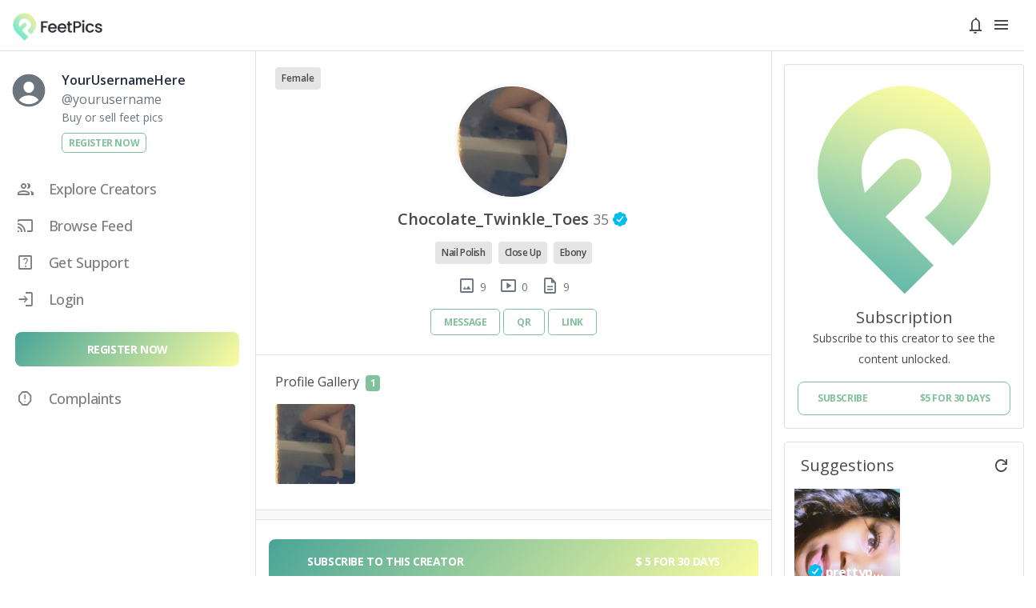

--- FILE ---
content_type: text/html; charset=UTF-8
request_url: https://app.feetpics.com/Chocolate_Twinkle_Toes
body_size: 13324
content:
<!doctype html>
<html class="h-100" dir="ltr" lang="en">
<head>
    <meta charset="utf-8">


    <title>Chocolate_Twinkle_Toes&#039;s profile - FeetPics.com </title>




<meta name="theme-color" content="#505050">
<meta name="color-scheme" content="dark light">


<meta property="og:url"           content="https://app.feetpics.com" />
<meta property="og:type"          content="article" />
<meta property="og:title"         content="Chocolate_Twinkle_Toes&#039;s profile - FeetPics.com" />
<meta property="og:description"   content="Young, down to earth, fun, sexy, chocolate bunny" />
<meta property="og:image"         content="https://feetpics.nyc3.digitaloceanspaces.com/users/avatar/092a48362e734922a8ce800c7015254e.jpg" />


<meta name="twitter:card" content="summary_large_image">
<meta name="twitter:site" content="https://app.feetpics.com">
<meta name="twitter:creator" content="">
<meta name="twitter:title" content="Chocolate_Twinkle_Toes&#039;s profile - FeetPics.com">
<meta name="twitter:description" content="Young, down to earth, fun, sexy, chocolate bunny">
<meta name="twitter:image" content="https://feetpics.nyc3.digitaloceanspaces.com/users/avatar/092a48362e734922a8ce800c7015254e.jpg">


<meta name="csrf-token" content="uxaF2uHSUzYReHqlsJHJC77VkiDH2xYdv3XeThxm" />
<meta name="viewport" content="width=device-width, initial-scale=1.0">

            <script src="https://www.google.com/recaptcha/api.js?" async defer></script>

        
<script src="https://app.feetpics.com/libs/pusher-js/dist/web/pusher.min.js"></script>


<link rel="shortcut icon" href="https://feetpics.nyc3.digitaloceanspaces.com/settings/July2023/6br1p5fqxu8ePe8xRvE7.png" type="image/x-icon">


<link href="https://fonts.googleapis.com/css?family=Roboto:400,300" rel="stylesheet">
<link href="https://fonts.googleapis.com/css?family=Open+Sans:300italic,400italic,700italic,400,300,500,600,700" rel="stylesheet">
<link href="https://fonts.googleapis.com/css2?family=Material+Symbols+Outlined:wght@300" rel="stylesheet" />

<link href="https://app.feetpics.com/dist/cssBuilds/27dce92145576b1c9ccd44dac45988de12058399059.css" rel="stylesheet">



    <link href="https://app.feetpics.com/dist/cssBuilds/2757dbdc69b0d8e1aecc497e49f94a5018948912807.css" rel="stylesheet">

<!-- Google tag (gtag.js) -->
<script async src="https://www.googletagmanager.com/gtag/js?id=AW-473547760">
</script>
<script>
window.dataLayer = window.dataLayer || [];
function gtag(){dataLayer.push(arguments);}
gtag('js', new Date());

gtag('config', 'AW-473547760');
</script>

</head>
<body class="feetpics  d-flex flex-column theme-light">

<div id="menu" class="panel light" role="navigation">

	<nav role="navigation" id="nav-push" class="border-bottom">

		<div class="nav-wrapper px-3 px-md-2 px-lg-3">

			<div class="nav-wrapper-row">

				<div class="nav-wrapper-left brand-logo">
					<a href="https://app.feetpics.com/feed">
													<img src="https://feetpics.nyc3.digitaloceanspaces.com/settings/July2023/6br1p5fqxu8ePe8xRvE7.png" />
																	</a>
				</div>
				<div class="nav-wrapper-right">

					<a href="#" class="ml-2 menu-link"><!-- .open-menu -->
						<div class="icon-wrapper d-flex align-items-center">
							<span class="material-symbols-outlined">close</span>
						</div>
					</a>

				</div><!-- .nav-wrapper-right -->

			</div><!-- .nav-wrapper-row -->

		</div><!-- .nav-wrapper -->

	</nav>

	<nav class="sidebar light">

    <div class="col-12 sidebar-wrapper">

        <div class="mb-4 d-flex flex-row-no-rtl">
            <div>
                                    <div class="avatar-placeholder">
                        <div class="ion-icon-wrapper  icon-xlarge d-flex justify-content-center align-items-center">
            <div class="ion-icon-inner">
            <svg xmlns="http://www.w3.org/2000/svg" class="ionicon" viewBox="0 0 512 512"><path d="M256 48C141.31 48 48 141.31 48 256s93.31 208 208 208 208-93.31 208-208S370.69 48 256 48zm-50.22 116.82C218.45 151.39 236.28 144 256 144s37.39 7.44 50.11 20.94c12.89 13.68 19.16 32.06 17.68 51.82C320.83 256 290.43 288 256 288s-64.89-32-67.79-71.25c-1.47-19.92 4.79-38.36 17.57-51.93zM256 432a175.49 175.49 0 01-126-53.22 122.91 122.91 0 0135.14-33.44C190.63 329 222.89 320 256 320s65.37 9 90.83 25.34A122.87 122.87 0 01382 378.78 175.45 175.45 0 01256 432z"/></svg>
            </div>
            </div>
                    </div>
                            </div>
            <div class="pl-2 d-flex justify-content-center flex-column">
                				
					<div>
                    	<span>@</span>yourusername
                    </div>
                    <small class="p-0 m-0">Buy or sell feet pics</small>
                    
                    <div class="mt-2">
                    	<!-- <a href="https://app.feetpics.com/register" class="btn btn-outline-primary btn-sm mb-0 pt-1 pr-2 pb-1 pl-2">
							Register Now
						</a>
            -->
            <a   rel="nofollow"  href="https://community.feetpics.com/account/register" class="btn btn-outline-primary btn-sm mb-0 pt-1 pr-2 pb-1 pl-2">
							Register Now
						</a>
          
                    </div>
				
                            </div>

        </div>
    </div>

    <ul class="list-unstyled menu-elements p-0">
    	    	<li>
            <a class="scroll-link d-flex align-items-center" href="https://app.feetpics.com/search">
            	<span class="material-symbols-outlined mr-2">group</span>
            						Explore Creators
				            </a>
		</li>
    	<li>
            <a class="scroll-link d-flex align-items-center" href="https://app.feetpics.com/feed">
            <span class="material-symbols-outlined mr-2">cast</span>
            Browse Feed</a>
		</li>
                <li>
        	            	<a class="scroll-link d-flex align-items-center" href="https://feetpics.com/support">
                            <span class="material-symbols-outlined mr-2">help_center</span>
                Get Support</a>
        </li>
                                        <div class="menu-divider"></div>
        <li>
                            <a class="scroll-link d-flex align-items-center" href="https://app.feetpics.com/login">
                    <span class="material-symbols-outlined mr-2">login</span>
                    </i> Login</a>
                    </li>
    </ul>
    
  <ul style="position:absolute;bottom:60px;right:0" class="list-unstyled menu-elements p-0">
     <li>
       		<a style="color:#ccc" class="scroll-link d-flex align-items-center" rel="nofollow" href="https://feetpics.com/complaint-removal/" >
              <div class="d-flex justify-content-center align-items-center">
                  <div class="icon-wrapper d-flex justify-content-center align-items-center">
                      <span class="material-symbols-outlined">report</span>
                  </div>
                  <span style="font-size:14px" class=" d-md-block d-xl-block d-lg-block ml-2 text-truncate side-menu-label">
                    Complaints/Take down request
                  </span>
              </div>
          </a>
      </li>
   </ul>
</nav>
</div>

<div class="push position-relative flex-fill">

	<div class="flex-fill">

	    <div class="container-xl overflow-x-hidden-m container-with-nav">

			<header class="header-classic light">

				<nav role="navigation" id="nav-desktop" class="nav-slide border-bottom">

					<div class="nav-wrapper px-3 px-md-2 px-lg-3">

						<div class="nav-wrapper-row">

							<div class="nav-wrapper-left brand-logo">
								<a href="https://app.feetpics.com/feed">
																			<img src="https://feetpics.nyc3.digitaloceanspaces.com/settings/July2023/d6OHRtBBzwXbum8FXECu.png" />
																	</a>
							</div>
							<div class="nav-wrapper-right">

								<a href="#" class="ml-2 menu-link"><!-- .open-menu -->
									<div class="icon-wrapper d-flex align-items-center">
										<span class="material-symbols-outlined">menu</span>
									</div>
								</a>

								<a href="https://app.feetpics.com/my/notifications">
									<div class="icon-wrapper d-flex align-items-center position-relative">
										<span class="material-symbols-outlined">notifications</span>
										<div class="menu-notification-badge notifications-menu-count d-none">
										0
										</div>
									</div>
								</a>
								
								
							</div><!-- .nav-wrapper-right -->

						</div><!-- .nav-wrapper-row -->

					</div><!-- .nav-wrapper -->

				</nav>

			</header>

	        <div class="row main-wrapper">
	            <div class="col-2 col-md-3 pt-4 p-0 d-none d-md-block sidebar-wrapper">
	                <div class="side-menu px-1">
    <div class="user-details mb-4 d-flex open-menu pointer-cursor flex-row-no-rtl">
        <div class="ml-0 ml-md-2">
                            <div class="avatar-placeholder">
                    <div class="ion-icon-wrapper  icon-xlarge text-muted d-flex justify-content-center align-items-center">
            <div class="ion-icon-inner">
            <svg xmlns="http://www.w3.org/2000/svg" class="ionicon" viewBox="0 0 512 512"><path d="M256 48C141.31 48 48 141.31 48 256s93.31 208 208 208 208-93.31 208-208S370.69 48 256 48zm-50.22 116.82C218.45 151.39 236.28 144 256 144s37.39 7.44 50.11 20.94c12.89 13.68 19.16 32.06 17.68 51.82C320.83 256 290.43 288 256 288s-64.89-32-67.79-71.25c-1.47-19.92 4.79-38.36 17.57-51.93zM256 432a175.49 175.49 0 01-126-53.22 122.91 122.91 0 0135.14-33.44C190.63 329 222.89 320 256 320s65.37 9 90.83 25.34A122.87 122.87 0 01382 378.78 175.45 175.45 0 01256 432z"/></svg>
            </div>
            </div>
                </div>
                    </div>
        			<div class="d-none d-lg-block overflow-hidden">
                <div class="pl-2 d-flex justify-content-center flex-column overflow-hidden">
                    <div class="ml-2 d-flex flex-column overflow-hidden">
                        <span class="text-bold text-truncate text-dark">YourUsernameHere</span>
                        <span class="text-muted"><span>@</span>yourusername</span>
                        <small class="text-muted">Buy or sell feet pics</small>
                    </div>
                    <div class="mt-2 ml-2">
                    <!--
                    	<a href="https://app.feetpics.com/register" class="btn btn-outline-primary btn-sm mb-0 pt-1 pr-2 pb-1 pl-2">
							Register Now
						</a>
            
            -->
                	<a rel="nofollow"  href="https://community.feetpics.com/account/register" class="btn btn-outline-primary btn-sm mb-0 pt-1 pr-2 pb-1 pl-2">
							Register Now
						</a>
                    </div>
                </div>
            </div>
            </div>
    <ul class="nav flex-column user-side-menu">
                <li class="nav-item">
            <a href="https://app.feetpics.com/search" class="nav-link  d-flex justify-content-between">
                <div class="d-flex justify-content-center align-items-center">
                    <div class="icon-wrapper d-flex justify-content-center align-items-center">
                        <span class="material-symbols-outlined">group</span>
                    </div>
                    <span class="d-none d-md-block d-xl-block d-lg-block ml-2 text-truncate side-menu-label">
                                        	Explore Creators
                                        </span>
                </div>
            </a>
        </li>
        <li class="nav-item">
            <a href="https://app.feetpics.com/feed" class="nav-link  d-flex justify-content-between">
                <div class="d-flex justify-content-center align-items-center">
                    <div class="icon-wrapper d-flex justify-content-center align-items-center">
                        <span class="material-symbols-outlined">cast</span>
                    </div>
                    <span class="d-none d-md-block d-xl-block d-lg-block ml-2 text-truncate side-menu-label">Browse Feed</span>
                </div>
            </a>
        </li>
                
        
		<!--
                    <li class="nav-item">
                <a href="https://app.feetpics.com/search" class="nav-link  h-pill h-pill-primary d-flex justify-content-between">
                    <div class="d-flex justify-content-center align-items-center">
                        <div class="icon-wrapper d-flex justify-content-center align-items-center">
                            <div class="ion-icon-wrapper  icon-large d-flex justify-content-center align-items-center">
            <div class="ion-icon-inner">
            <svg xmlns="http://www.w3.org/2000/svg" class="ionicon" viewBox="0 0 512 512"><path d="M448 256c0-106-86-192-192-192S64 150 64 256s86 192 192 192 192-86 192-192z" fill="none" stroke="currentColor" stroke-miterlimit="10" stroke-width="32"/><path d="M350.67 150.93l-117.2 46.88a64 64 0 00-35.66 35.66l-46.88 117.2a8 8 0 0010.4 10.4l117.2-46.88a64 64 0 0035.66-35.66l46.88-117.2a8 8 0 00-10.4-10.4zM256 280a24 24 0 1124-24 24 24 0 01-24 24z"/></svg>
            </div>
            </div>
                        </div>
                        <span class="d-none d-md-block d-xl-block d-lg-block ml-2 text-truncate side-menu-label">Explore</span>
                    </div>
                </a>
            </li>
                -->
        
        <li class="nav-item">
        			    	<a href="https://feetpics.com/support" class="nav-link d-flex justify-content-between" target="_blank">
		    		        <div class="d-flex justify-content-center align-items-center">
		            <div class="icon-wrapper d-flex justify-content-center align-items-center">
		                <span class="material-symbols-outlined">help_center</span>
		            </div>
		            <span class="d-none d-md-block d-xl-block d-lg-block ml-2 text-truncate side-menu-label">Get Support</span>
		        </div>
		    </a>
		</li>
		
				
		
        <li class="nav-item">
        	            <a href="https://app.feetpics.com/signin" role="button" class="nav-link d-flex justify-content-between">
                <div class="d-flex justify-content-center align-items-center">
                    <div class="icon-wrapper d-flex justify-content-center align-items-center">
                        <span class="material-symbols-outlined">login</span>
                    </div>
                    <span class="d-none d-md-block d-xl-block d-lg-block ml-2 text-truncate side-menu-label">Login</span>
                </div>
            </a>
                    </li>

        
                                    
        		<li class="nav-item">
			<div class="mt-3 px-3">
				<!--
        <a role="button" class="btn btn-primary btn-block add-post" href="https://app.feetpics.com/register">
					<span class="d-none d-md-block d-xl-block d-lg-block text-truncate new-post-label">Register Now</span>
				</a> -->	
        
        <a rel="nofollow" role="button" class="btn btn-primary btn-block add-post"  href="https://community.feetpics.com/account/register" >
					<span class="d-none d-md-block d-xl-block d-lg-block text-truncate new-post-label">Register Now</span>
				</a>
			</div>
		</li>
		
    </ul>

   <ul class="nav flex-column user-side-menu">
      <li  class="nav-item">
          <a  rel="nofollow" href="https://feetpics.com/complaint-removal/" class="nav-link d-flex justify-content-between">
              <div class="d-flex justify-content-center align-items-center">
                  <div class="icon-wrapper d-flex justify-content-center align-items-center">
                      <span class="material-symbols-outlined">report</span>
                  </div>
                  <span class="d-none d-md-block d-xl-block d-lg-block ml-2 text-truncate side-menu-label">
                    Complaints
                  </span>
              </div>
          </a>
      </li>
   </ul>


</div>
	            </div>
	            <div class="col-12 col-md-9 min-vh-100-header d-flex flex-column border-left px-0 overflow-x-hidden-m content-wrapper ">
	                

<!-- hassub  -->
<!-- viewerHasChatAccess  -->
<!-- fanCanSendMessage  -->

    <div class="row">
        <div class="min-vh-100-tablet border-right col-12 col-md-8 pr-md-0">

            <div class="container pt-2 pl-0 pr-0">

            	
            	
            		<div class="profile-info mb-4 d-flex align-items-start flex-column position-relative">

            			            			<div class="profile-gender">
            				<span class="badge badge-light">Female</span>
            			</div>
            			
						
            			<div class="profile-avatar avatar-holder mt-4 mb-3 pt-2 z-index-3">
                            							<img src="https://feetpics.nyc3.digitaloceanspaces.com/users/avatar/092a48362e734922a8ce800c7015254e.jpg" class="rounded-circle">
						</div>

            			<div class="profile-name pl-4 pr-4">

            				<h5 class="text-bold d-flex align-items-center">
							    <span>Chocolate_Twinkle_Toes  <small class="text-muted">35</small></span>
							    							        <span class="mr-1">
							            <img src="https://app.feetpics.com/img/check.svg" class="user-check">
							        </span>
							    							    							</h5>

						</div>

                		                		<div class="profile-tags pt-2 pb-2 pl-4 pr-4">
                		                    		        <span class="badge badge-light"><a href="https://app.feetpics.com/search?tag=Nail%20Polish&amp;filter=people" class="text-reset">Nail Polish</a></span>
                		                    		        <span class="badge badge-light"><a href="https://app.feetpics.com/search?tag=Close%20Up&amp;filter=people" class="text-reset">Close Up</a></span>
                		                    		        <span class="badge badge-light"><a href="https://app.feetpics.com/search?tag=Ebony&amp;filter=people" class="text-reset">Ebony</a></span>
                		                    		</div>
                		
                		
												<div class="profile-content-types pt-2 pb-2 pl-4 pr-4 d-flex align-items-center">

						    <small class="text-muted public-profile-info-item ml-2 mr-2" data-toggle="tooltip" data-placement="top" title="Images">
						        <span class="material-symbols-outlined">image</span>
						        <div class="text-truncate ml-1">
						            9
						        </div>
						    </small>

						    <small class="text-muted public-profile-info-item ml-2 mr-2" data-toggle="tooltip" data-placement="top" title="Videos">
			    		    	<span class="material-symbols-outlined">smart_display</span>
			    		    	<div class="text-truncate ml-1">
			    		    	    0
			    		    	</div>
						    </small>

							<small class="text-muted public-profile-info-item ml-2 mr-2" data-toggle="tooltip" data-placement="top" title="Posts">
								<span class="material-symbols-outlined">description</span>
								<div class="text-truncate ml-1">
								    9
								</div>
							</small>

							
						</div>
						
						<div class="profile-actions pt-2 pl-2 pr-2 d-flex align-items-center">

							
                		        <div class="d-flex flex-row">

                		            
                		            
                		            	                		            	<div class="profile-action">
                		            		<button class="btn btn-outline-primary btn-sm pointer-cursor pl-3 pr-3" data-toggle="modal" data-target="#login-dialog">
												Message
											</button>
                		            	</div>
                		            	
                		            	                		            	    <div class="profile-action">
												<span class="btn btn-outline-primary btn-sm pointer-cursor pl-3 pr-3 to-tooltip" data-toggle="tooltip" data-placement="top" title="Get profile QR code" onclick="Profile.getProfileQRCode()">
													QR
												</span>
											</div>
                		            	
                		            	<div class="profile-action">
                		            		<span class="btn btn-outline-primary btn-sm pointer-cursor pl-3 pr-3" data-toggle="tooltip" data-placement="top" title="Copy profile link" onclick="shareOrCopyLink()">
												Link
											</span>
                		            	</div>

                		            
                		        </div>

                		    
						</div>

					</div><!-- .profile-info -->

					                	<hr>
                	<div class="mb-4 pt-2 pb-2 pl-4 pr-4 profile-gallery-holder">

                	    <h6 class="mb-3">Profile Gallery <span class="badge badge-primary ml-1">1</span></h6>

                	    <div class="pswp-gallery w-100" id="profile-gallery">

                	    	<ul id="profile-gallery-slider" class="cs-hidden">

                	    		                	    		<li style="width:100px">

                	    			
																		        <img class="profile-image" src="https://feetpics.nyc3.digitaloceanspaces.com/users/gallery/100X100/8d72ec704c354b31becc2bf0afd401ee.jpg" alt="" style="width: 100px;height: 100px;">
									 
                	    		</li>
								                	    	</ul>

                	    </div>

                	</div>
                	
                	<div class="bg-separator border-top border-bottom"></div>

                	
                	                    	        <div class="px-3 pt-2 pb-3 subscription-holder">

                	            
                	            
                	                <button class="btn btn-lg btn-primary btn-gradient btn-block d-flex justify-content-md-between justify-content-center mt-3 mb-2 px-5 to-tooltip "
                    data-toggle="modal"
            data-target="#login-dialog"
    >
	    	<span>Subscribe to this Creator</span>
        <span class="d-none d-sm-block">    
    	$ 5 for 30 days
    </span>
</button>

                	                <div class="d-flex justify-content-between">
                	                                    	                        <small>
                	                            <div class="pointer-cursor d-flex align-items-center" onclick="Profile.toggleBundles()">
                	                                <div class="label-more">Show bundles</div>
                	                                <div class="label-less d-none">Hide bundles</div>
                	                                <div class="ml-1 label-icon">
                	                                    <span class="material-symbols-outlined align-middle">expand_more</span>
                	                                </div>
                	                            </div>
                	                        </small>
                	                    
                	                    
                	                </div>

                	                                	                    <div class="subscription-bundles d-none mt-3">
                	                                        	                            <button class="btn btn-outline-primary btn-block d-flex justify-content-between mt-2 mb-2 px-5 to-tooltip "
                    data-toggle="modal"
            data-target="#login-dialog"
    >
    <span>Subscribe</span>
    <span>
    	$ 45 for 3 months
    </span>
</button>
                	                        
                	                                        	                            <button class="btn btn-outline-primary btn-block d-flex justify-content-between mt-2 mb-2 px-5 to-tooltip "
                    data-toggle="modal"
            data-target="#login-dialog"
    >
    <span>Subscribe</span>
    <span>
    	$ 120 for 6 months
    </span>
</button>
                	                        
                	                                        	                            <button class="btn btn-outline-primary btn-block d-flex justify-content-between mt-2 mb-2 px-5 to-tooltip "
                    data-toggle="modal"
            data-target="#login-dialog"
    >
    <span>Subscribe</span>
    <span>
    	$ 600 for 12 months
    </span>
</button>
                	                        
                	                    </div>
                	                                	                            	        </div>
                	        <div class="bg-separator border-top border-bottom"></div>
                	                    	
                	                	<div class="mt-3 pt-2 pb-2 pl-4 pr-4 profile-description-holder">

                	    <h6>About me</h6>
                	    <div class="description-content ">
                	                        	                            	                Young, down to earth, fun, sexy, chocolate bunny
                	                            	                        	    </div>
                	                    	</div>
                	<hr />
                	
                	
                	<div class="mt-3 inline-border-tabs">
                	    <nav class="nav nav-pills nav-justified text-bold">
                	        <a data-type="posts" class="nav-item nav-link active" href="#">Posts </a>
                	        <a data-type="info" class="nav-item nav-link tab-show-info" href="#">Info</a>
                	    </nav>
                	</div>
                	<div class="justify-content-center align-items-center mt-4">
                	                    	                        	        <div class="feed-box mt-0 posts-wrapper tab-container">
                	            <div class="post-box" data-postID="10418">
    <div class="post-header position-relative z-1 pl-3 pr-3">
        <div class="d-flex">
            <div class="avatar-wrapper">
                                <img class="avatar rounded-circle" src="https://feetpics.nyc3.digitaloceanspaces.com/users/avatar/092a48362e734922a8ce800c7015254e.jpg">
            </div>
            <div class="post-details pl-2 w-100">
                <div class="d-flex justify-content-between">
                    <div>
                        <div class="text-bold"><a href="https://app.feetpics.com/Chocolate_Twinkle_Toes" class="text-dark text-decoration-none">Chocolate_Twinkle_Toes</a></div>
                        <div><a href="https://app.feetpics.com/Chocolate_Twinkle_Toes" class="text-username text-muted text-decoration-none"><span>@</span>Chocolate_Twinkle_Toes</a></div>
                    </div>

                    <div class="d-flex align-items-start">
                                                                                                <div class="pr-2 pr-md-3"><a class="text-dark" onclick="PostsPaginator.goToPostPageKeepingNav(10418,1,'https://app.feetpics.com/posts/10418/Chocolate_Twinkle_Toes')" href="javascript:void(0)"><small>2yrs ago</small></a></div>

                        <a href="#" data-toggle="modal" data-target="#post-actions-10418">
                        	<span class="material-symbols-outlined align-center text-muted">more_vert</span>
                        </a>

                    </div>

                </div>
            </div>
        </div>
    </div>

    <div class="post-content position-relative mt-3 pl-3 pr-3">
        <p class="text-break">Follow me if you like sweet chocolate...</p>
    </div>

            <div class="post-media position-relative mx-0 z-n1">

            
                                    <div class="position-relative">

    <div class="post-unlock">

	    	        	            	            <div class="media-locked-container"><img src="https://app.feetpics.com/serveimage/[base64]" class="blurred-thumbnail"/><div class="media-locked-overlay"><span class="media-info text-white d-flex align-items-center">
	            <span class="material-symbols-outlined mr-2">photo_camera</span>

	            <span class="video-duration-text">1</span></span></div><!-- .media-locked-overlay --></div><!-- .media-locked-container -->
	            	    	</div>

    
        <div class="button-unlock text-center">

        	<span class="material-symbols-outlined mt--4 mb-4">lock</span>

							<button class="btn btn-outline-white text-white btn-lg btn-block to-tooltip text-nowrap text-decoration-none "
            	                    	        	data-toggle="modal"
            	        	data-target="#login-dialog"
            	                    	>
            	            	Unlock Post
            	            	</button>
			
        </div>

                	<div class="media-price text-white">for <strong>$5</strong></div>
        
    
</div>
                                    </div>
        <div class="post-footer mt-3 pl-3 pr-3">
        <div class="footer-actions d-flex justify-content-between">
            <div class="d-flex">

                
                                    <div class="p-2 mr-1 pointer-cursor rounded react-button" data-toggle="modal" data-target="#login-dialog">
                        <span class="material-symbols-outlined align-middle">favorite</span>
                    </div>
                
                
                                                            <div class="p-2 mr-1 pointer-cursor rounded comment-bubble" data-toggle="modal" data-target="#login-dialog">
                            <span class="material-symbols-outlined align-middle">chat_bubble</span>
                        </div>
                                    
                
                
            </div>

            <div class="mt-0 d-flex align-items-center justify-content-center post-count-details">
            	<small>
            		
						<span class="ml-2-h pointer-cursor" data-toggle="modal" data-target="#login-dialog">
							<span class="post-reactions-label-count">0</span>
							<span class="post-reactions-label">Likes</span>
						</span>

						<span class="ml-2-h pointer-cursor" data-toggle="modal" data-target="#login-dialog">
							<span class="post-comments-label-count">0</span>
							<span class="post-comments-label">Comments</span>
						</span>

					
                </small>
            </div>
        </div>
    </div>

    
	<hr>

</div>

<div class="modal" tabindex="-1" role="dialog" id="post-actions-10418">
    <div class="modal-dialog modal-dialog-centered" role="document">
        <div class="modal-content">
            <div class="modal-header">
                <h5 class="modal-title">Post actions</h5>
                <button type="button" class="close" data-dismiss="modal" aria-label="Close">
                    <span class="material-symbols-outlined">close</span>
                </button>
            </div>
            <div class="modal-body">

                <div class="text-center">

				    <img src="https://feetpics.nyc3.digitaloceanspaces.com/settings/July2023/6br1p5fqxu8ePe8xRvE7.png" class="w-25 my-3" style="max-width: 100px" />

				    <div class="mt-4 mb-4 px-2">

                        
				    	<a class="btn btn-outline-primary w-100 px-2" href="javascript:void(0)" onclick="shareOrCopyLink('https://app.feetpics.com/posts/10418/Chocolate_Twinkle_Toes')">Copy post link</a>

                            
                                <a class="btn btn-outline-primary w-100 px-2" href="https://app.feetpics.com/Chocolate_Twinkle_Toes">View Profile</a>

                            
                        					</div>

				</div>

            </div>
            <div class="modal-footer">
                <button type="button" class="btn btn-white" data-dismiss="modal">Cancel</button>
            </div>
        </div>
    </div>
</div><!-- .modal -->
                                <div class="post-box" data-postID="10416">
    <div class="post-header position-relative z-1 pl-3 pr-3">
        <div class="d-flex">
            <div class="avatar-wrapper">
                                <img class="avatar rounded-circle" src="https://feetpics.nyc3.digitaloceanspaces.com/users/avatar/092a48362e734922a8ce800c7015254e.jpg">
            </div>
            <div class="post-details pl-2 w-100">
                <div class="d-flex justify-content-between">
                    <div>
                        <div class="text-bold"><a href="https://app.feetpics.com/Chocolate_Twinkle_Toes" class="text-dark text-decoration-none">Chocolate_Twinkle_Toes</a></div>
                        <div><a href="https://app.feetpics.com/Chocolate_Twinkle_Toes" class="text-username text-muted text-decoration-none"><span>@</span>Chocolate_Twinkle_Toes</a></div>
                    </div>

                    <div class="d-flex align-items-start">
                                                                                                <div class="pr-2 pr-md-3"><a class="text-dark" onclick="PostsPaginator.goToPostPageKeepingNav(10416,1,'https://app.feetpics.com/posts/10416/Chocolate_Twinkle_Toes')" href="javascript:void(0)"><small>2yrs ago</small></a></div>

                        <a href="#" data-toggle="modal" data-target="#post-actions-10416">
                        	<span class="material-symbols-outlined align-center text-muted">more_vert</span>
                        </a>

                    </div>

                </div>
            </div>
        </div>
    </div>

    <div class="post-content position-relative mt-3 pl-3 pr-3">
        <p class="text-break">Hi it&#039;s only me,
Follow to see my best content and DM for personalised pics and vids</p>
    </div>

            <div class="post-media position-relative mx-0 z-n1">

            
                                    <div class="position-relative">

    <div class="post-unlock">

	    	        	            	            <div class="media-locked-container"><img src="https://feetpics.nyc3.digitaloceanspaces.com/posts/images/150X150/blur_0e926f5e40484ca6aa9e24328de3c3ed.jpg" class="blurred-thumbnail"/><div class="media-locked-overlay"><span class="media-info text-white d-flex align-items-center">
	            <span class="material-symbols-outlined mr-2">photo_camera</span>

	            <span class="video-duration-text">5</span></span></div><!-- .media-locked-overlay --></div><!-- .media-locked-container -->
	            	    	</div>

    
        <div class="button-unlock text-center">

        	<span class="material-symbols-outlined mt--4 mb-4">lock</span>

												<button class="btn btn-outline-white text-white btn-lg btn-block to-tooltip text-nowrap "
					        					            data-toggle="modal"
					            data-target="#login-dialog"
					    					>Subscribe to this Creator</button>
				
            
        </div>

        
    
</div>
                                    </div>
        <div class="post-footer mt-3 pl-3 pr-3">
        <div class="footer-actions d-flex justify-content-between">
            <div class="d-flex">

                
                                    <div class="p-2 mr-1 pointer-cursor rounded react-button" data-toggle="modal" data-target="#login-dialog">
                        <span class="material-symbols-outlined align-middle">favorite</span>
                    </div>
                
                
                                                            <div class="p-2 mr-1 pointer-cursor rounded comment-bubble" data-toggle="modal" data-target="#login-dialog">
                            <span class="material-symbols-outlined align-middle">chat_bubble</span>
                        </div>
                                    
                
                
            </div>

            <div class="mt-0 d-flex align-items-center justify-content-center post-count-details">
            	<small>
            		
						<span class="ml-2-h pointer-cursor" data-toggle="modal" data-target="#login-dialog">
							<span class="post-reactions-label-count">0</span>
							<span class="post-reactions-label">Likes</span>
						</span>

						<span class="ml-2-h pointer-cursor" data-toggle="modal" data-target="#login-dialog">
							<span class="post-comments-label-count">0</span>
							<span class="post-comments-label">Comments</span>
						</span>

					
                </small>
            </div>
        </div>
    </div>

    
	<hr>

</div>

<div class="modal" tabindex="-1" role="dialog" id="post-actions-10416">
    <div class="modal-dialog modal-dialog-centered" role="document">
        <div class="modal-content">
            <div class="modal-header">
                <h5 class="modal-title">Post actions</h5>
                <button type="button" class="close" data-dismiss="modal" aria-label="Close">
                    <span class="material-symbols-outlined">close</span>
                </button>
            </div>
            <div class="modal-body">

                <div class="text-center">

				    <img src="https://feetpics.nyc3.digitaloceanspaces.com/settings/July2023/6br1p5fqxu8ePe8xRvE7.png" class="w-25 my-3" style="max-width: 100px" />

				    <div class="mt-4 mb-4 px-2">

                        
				    	<a class="btn btn-outline-primary w-100 px-2" href="javascript:void(0)" onclick="shareOrCopyLink('https://app.feetpics.com/posts/10416/Chocolate_Twinkle_Toes')">Copy post link</a>

                            
                                <a class="btn btn-outline-primary w-100 px-2" href="https://app.feetpics.com/Chocolate_Twinkle_Toes">View Profile</a>

                            
                        					</div>

				</div>

            </div>
            <div class="modal-footer">
                <button type="button" class="btn btn-white" data-dismiss="modal">Cancel</button>
            </div>
        </div>
    </div>
</div><!-- .modal -->
                                <div class="post-box" data-postID="10267">
    <div class="post-header position-relative z-1 pl-3 pr-3">
        <div class="d-flex">
            <div class="avatar-wrapper">
                                <img class="avatar rounded-circle" src="https://feetpics.nyc3.digitaloceanspaces.com/users/avatar/092a48362e734922a8ce800c7015254e.jpg">
            </div>
            <div class="post-details pl-2 w-100">
                <div class="d-flex justify-content-between">
                    <div>
                        <div class="text-bold"><a href="https://app.feetpics.com/Chocolate_Twinkle_Toes" class="text-dark text-decoration-none">Chocolate_Twinkle_Toes</a></div>
                        <div><a href="https://app.feetpics.com/Chocolate_Twinkle_Toes" class="text-username text-muted text-decoration-none"><span>@</span>Chocolate_Twinkle_Toes</a></div>
                    </div>

                    <div class="d-flex align-items-start">
                                                                                                <div class="pr-2 pr-md-3"><a class="text-dark" onclick="PostsPaginator.goToPostPageKeepingNav(10267,1,'https://app.feetpics.com/posts/10267/Chocolate_Twinkle_Toes')" href="javascript:void(0)"><small>2yrs ago</small></a></div>

                        <a href="#" data-toggle="modal" data-target="#post-actions-10267">
                        	<span class="material-symbols-outlined align-center text-muted">more_vert</span>
                        </a>

                    </div>

                </div>
            </div>
        </div>
    </div>

    <div class="post-content position-relative mt-3 pl-3 pr-3">
        <p class="text-break">Hiya love it&#039;s only me... ur sexy lil Chocolate twinkle toed cutie mwah 💋</p>
    </div>

            <div class="post-media position-relative mx-0 z-n1">

            
                                    <div class="position-relative">

    <div class="post-unlock">

	    	        	            	            <div class="media-locked-container"><img src="https://feetpics.nyc3.digitaloceanspaces.com/posts/images/150X150/blur_21b008bfc8ff4ad2817ab77ef74f56e8.jpg" class="blurred-thumbnail"/><div class="media-locked-overlay"><span class="media-info text-white d-flex align-items-center">
	            <span class="material-symbols-outlined mr-2">photo_camera</span>

	            <span class="video-duration-text">3</span></span></div><!-- .media-locked-overlay --></div><!-- .media-locked-container -->
	            	    	</div>

    
        <div class="button-unlock text-center">

        	<span class="material-symbols-outlined mt--4 mb-4">lock</span>

												<button class="btn btn-outline-white text-white btn-lg btn-block to-tooltip text-nowrap "
					        					            data-toggle="modal"
					            data-target="#login-dialog"
					    					>Subscribe to this Creator</button>
				
            
        </div>

        
    
</div>
                                    </div>
        <div class="post-footer mt-3 pl-3 pr-3">
        <div class="footer-actions d-flex justify-content-between">
            <div class="d-flex">

                
                                    <div class="p-2 mr-1 pointer-cursor rounded react-button" data-toggle="modal" data-target="#login-dialog">
                        <span class="material-symbols-outlined align-middle">favorite</span>
                    </div>
                
                
                                                            <div class="p-2 mr-1 pointer-cursor rounded comment-bubble" data-toggle="modal" data-target="#login-dialog">
                            <span class="material-symbols-outlined align-middle">chat_bubble</span>
                        </div>
                                    
                
                
            </div>

            <div class="mt-0 d-flex align-items-center justify-content-center post-count-details">
            	<small>
            		
						<span class="ml-2-h pointer-cursor" data-toggle="modal" data-target="#login-dialog">
							<span class="post-reactions-label-count">0</span>
							<span class="post-reactions-label">Likes</span>
						</span>

						<span class="ml-2-h pointer-cursor" data-toggle="modal" data-target="#login-dialog">
							<span class="post-comments-label-count">0</span>
							<span class="post-comments-label">Comments</span>
						</span>

					
                </small>
            </div>
        </div>
    </div>

    
	<hr>

</div>

<div class="modal" tabindex="-1" role="dialog" id="post-actions-10267">
    <div class="modal-dialog modal-dialog-centered" role="document">
        <div class="modal-content">
            <div class="modal-header">
                <h5 class="modal-title">Post actions</h5>
                <button type="button" class="close" data-dismiss="modal" aria-label="Close">
                    <span class="material-symbols-outlined">close</span>
                </button>
            </div>
            <div class="modal-body">

                <div class="text-center">

				    <img src="https://feetpics.nyc3.digitaloceanspaces.com/settings/July2023/6br1p5fqxu8ePe8xRvE7.png" class="w-25 my-3" style="max-width: 100px" />

				    <div class="mt-4 mb-4 px-2">

                        
				    	<a class="btn btn-outline-primary w-100 px-2" href="javascript:void(0)" onclick="shareOrCopyLink('https://app.feetpics.com/posts/10267/Chocolate_Twinkle_Toes')">Copy post link</a>

                            
                                <a class="btn btn-outline-primary w-100 px-2" href="https://app.feetpics.com/Chocolate_Twinkle_Toes">View Profile</a>

                            
                        					</div>

				</div>

            </div>
            <div class="modal-footer">
                <button type="button" class="btn btn-white" data-dismiss="modal">Cancel</button>
            </div>
        </div>
    </div>
</div><!-- .modal -->
                <div class="modal" tabindex="-1" role="dialog" id="report-user-post">
    <div class="modal-dialog modal-dialog-centered" role="document">
        <div class="modal-content">
            <div class="modal-header">
                <h5 class="modal-title">Report this user</h5>
                <button type="button" class="close" data-dismiss="modal" aria-label="Close">
                    <span class="material-symbols-outlined">close</span>
                </button>
            </div>
            <div class="modal-body">
                <div class="control-group">
                    <label for="reasonExamples">Reason</label>
                    <select id="reasonExamples" class="form-control select2" data-minimum-results-for-search="Infinity">
                                                    <option value="This might be a scammer">This might be a scammer</option>
                                                    <option value="Content is offensive or violates Terms of Service">Content is offensive or violates Terms of Service</option>
                                                    <option value="Content contains stolen material (DMCA)">Content contains stolen material (DMCA)</option>
                                                    <option value="Content is spam">Content is spam</option>
                                                    <option value="Report abuse">Report abuse</option>
                                            </select>
                </div>

                <div class="control-group mt-2">
                    <label for="exampleTextarea">Details</label>
                    <textarea class="form-control" id="post_report_details" rows="10"></textarea>
                </div>

            </div>
            <div class="modal-footer">
            	<button type="button" class="btn btn-white" data-dismiss="modal">Cancel</button>
                <button type="button" class="btn btn-warning submit-report-button">Report</button>
            </div>
        </div>
    </div>
</div>
    <div class="modal" tabindex="-1" role="dialog" id="post-delete-dialog">
    <div class="modal-dialog modal-dialog-centered" role="document">
        <div class="modal-content">
            <div class="modal-header">
                <h5 class="modal-title">Delete post</h5>
                <button type="button" class="close" data-dismiss="modal" aria-label="Close">
                    <span class="material-symbols-outlined">close</span>
                </button>
            </div>
            <div class="modal-body">
                <p>Are you sure you want to delete this post?</p>
            </div>
            <div class="modal-footer">
            	<button type="button" class="btn btn-white" data-dismiss="modal">Cancel</button>
                <button type="button" class="btn btn-warning" onclick="Post.removePost();">Delete</button>
            </div>
        </div>
    </div>
</div>
    <div class="modal" tabindex="-1" role="dialog" id="post-lists-management-dialog">
    <div class="modal-dialog modal-dialog-centered" role="document">
        <div class="modal-content">
            <div class="modal-header">
                <h5 class="modal-title">
                    <span class="block-user-label">Block user</span>
                    <span class="unfollow-user-label">Unfollow user</span>
                </h5>
                <button type="button" class="close" data-dismiss="modal" aria-label="Close">
                    <span class="material-symbols-outlined">close</span>
                </button>
            </div>
            <div class="modal-body">
                <p class="block-user-label">Are you sure you want to block this user? Your posts will be mutually hidden and chats disabled.</p>
                <p class="unfollow-user-label">Are you sure you want to unfollow this user? His posts will be hidden from your feed. You can follow back any time later from the lists module.</p>
            </div>
            <div class="modal-footer">
            	<button type="button" class="btn btn-white" data-dismiss="modal">Cancel</button>
                <button type="button" class="btn btn-warning post-list-management-btn">Confirm</button>
            </div>
        </div>
    </div>
</div>
    <!-- Root element of PhotoSwipe. Must have class pswp. -->
<div class="pswp" tabindex="-1" role="dialog" aria-hidden="true">

    <!-- Background of PhotoSwipe.
         It's a separate element as animating opacity is faster than rgba(). -->
    <div class="pswp__bg"></div>

    <!-- Slides wrapper with overflow:hidden. -->
    <div class="pswp__scroll-wrap">

        <!-- Container that holds slides.
            PhotoSwipe keeps only 3 of them in the DOM to save memory.
            Don't modify these 3 pswp__item elements, data is added later on. -->
        <div class="pswp__container">
            <div class="pswp__item"></div>
            <div class="pswp__item"></div>
            <div class="pswp__item"></div>
        </div>

        <!-- Default (PhotoSwipeUI_Default) interface on top of sliding area. Can be changed. -->
        <div class="pswp__ui pswp__ui--hidden">

            <button class="pswp__button pswp__button--close" title="Close (Esc)"></button>
            <div class="pswp__top-bar ">

                <!--  Controls are self-explanatory. Order can be changed. -->

                <div class="pswp__counter"></div>

                <button class="pswp__button pswp__button--close" title="Close (Esc)"></button>

                <button class="pswp__button pswp__button--share" title="Share"></button>

                <button class="pswp__button pswp__button--fs" title="Toggle fullscreen"></button>

                <button class="pswp__button pswp__button--zoom" title="Zoom"></button>

                <!-- Preloader demo https://codepen.io/dimsemenov/pen/yyBWoR -->
                <!-- element will get class pswp__preloader--active when preloader is running -->
                <div class="pswp__preloader">
                    <div class="pswp__preloader__icn">
                        <div class="pswp__preloader__cut">
                            <div class="pswp__preloader__donut"></div>
                        </div>
                    </div>
                </div>
            </div>

            <div class="pswp__share-modal pswp__share-modal--hidden pswp__single-tap">
                <div class="pswp__share-tooltip"></div>
            </div>

            <button class="pswp__button pswp__button--arrow--left" title="Previous (arrow left)">
            </button>

            <button class="pswp__button pswp__button--arrow--right" title="Next (arrow right)">
            </button>

            <div class="pswp__caption">
                <div class="pswp__caption__center"></div>
            </div>

        </div>

    </div>

</div>
                	        </div>
                	                    	    <div class="d-flex align-items-center justify-content-center posts-loading-indicator">
    <div class="py-3 spinner d-none">
        <div class="spinner-border text-primary" role="status">
            <span class="sr-only">Loading...</span>
        </div>
    </div>
</div>
                	    <div class="tab-info-content feed-box mt-0 posts-wrapper d-none tab-container row pb-5 pl-4 pr-4">
                	    	                	                        	        <div class="col-6 pt-4">
                	            <strong>Country</strong><br>
                	            <span>United Kingdom (UK)</span>
                	        </div>
                	                        	                        	        <div class="col-6 pt-4">
                	            <strong>Foot size</strong><br>
                	            <span>Small</span>
                	        </div>
                	                        	                        	        <div class="col-6 pt-4">
                	            <strong>Age</strong><br>
                	            <span>35</span>
                	        </div>
                	                        	    </div>
                	</div>

                	
                
            </div><!-- .container -->

        </div>
        <div class="col-12 col-md-4 d-none d-md-block pt-3">
            <div class="profile-widgets-area pb-3">

    
                                    <div class="card mb-3">
                    <div class="card-body p-3">

                        <div class="mt--2 text-center">
															<img class="my-3 mw-100" src="https://feetpics.nyc3.digitaloceanspaces.com/settings/July2023/6br1p5fqxu8ePe8xRvE7.png">
														<h5 class="card-title mb-0">Subscription</h5>
							<p><small>Subscribe to this creator to see the content unlocked.</small></p>
						</div>

                        <button class="btn btn-outline-primary btn-block d-flex align-items-center justify-content-center justify-content-lg-between mt-3 mb-0"
                                data-toggle="modal"
                                data-target="#login-dialog"
                        >
                            <span class="d-none d-md-block d-xl-block d-lg-block">Subscribe</span>
                            <span class="d-none d-lg-block">$5 for 30 days</span>
                        </button>
                    </div>
                </div>
                        
    <div class="suggestions-box border rounded px-2 pt-3 pb-1">
    <div class="d-flex align-items-center justify-content-between suggestions-header mb-3 px-1">
        <h5 class="card-title pl-2 mb-0">Suggestions</h5>
        <div class="d-flex align-items-center">
			<span class="mr-1 pointer-cursor" data-toggle="tooltip" data-placement="top" title="Refresh suggestions" onclick="SuggestionsSlider.loadSuggestions({&#039;isMobile&#039;: true})">
				<span class="material-symbols-outlined align-middle">refresh</span>
			</span>
        </div>
    </div>
    <div class="suggestions-content">
        <div class="swiper-container mySwiper">
        <div class="swiper-wrapper">
                            <div class="swiper-slide px-1">
                                            <div class="suggestion-box text-white position-relative" data-memberuserid="120237">

	<a href="https://app.feetpics.com/prettyprvncess">

		<img width="300" height="300" src="https://app.feetpics.com/serveimage/[base64]" class="avatar"/>

		<div class="user-search-name px-3 py-3 text-truncate">
						    <span class="ml--1">
			        <img src="https://app.feetpics.com/img/check.svg" class="user-check">
			    </span>
						prettyprvncess
			<!-- <br /> &commat; prettyprvncess -->
		</div>
		<div class="gradient"></div>
	</a>

</div>
                                    </div>
                    </div>
    </div>
    <div class="d-flex align-items-center justify-content-center">
        <div class="swiper-pagination mt-4" ></div>
    </div>
    </div>
</div>

    

</div>
        </div>
    </div>

            <!-- Root element of PhotoSwipe. Must have class pswp. -->
<div class="pswp" tabindex="-1" role="dialog" aria-hidden="true">

    <!-- Background of PhotoSwipe.
         It's a separate element as animating opacity is faster than rgba(). -->
    <div class="pswp__bg"></div>

    <!-- Slides wrapper with overflow:hidden. -->
    <div class="pswp__scroll-wrap">

        <!-- Container that holds slides.
            PhotoSwipe keeps only 3 of them in the DOM to save memory.
            Don't modify these 3 pswp__item elements, data is added later on. -->
        <div class="pswp__container">
            <div class="pswp__item"></div>
            <div class="pswp__item"></div>
            <div class="pswp__item"></div>
        </div>

        <!-- Default (PhotoSwipeUI_Default) interface on top of sliding area. Can be changed. -->
        <div class="pswp__ui pswp__ui--hidden">

            <button class="pswp__button pswp__button--close" title="Close (Esc)"></button>
            <div class="pswp__top-bar ">

                <!--  Controls are self-explanatory. Order can be changed. -->

                <div class="pswp__counter"></div>

                <button class="pswp__button pswp__button--close" title="Close (Esc)"></button>

                <button class="pswp__button pswp__button--share" title="Share"></button>

                <button class="pswp__button pswp__button--fs" title="Toggle fullscreen"></button>

                <button class="pswp__button pswp__button--zoom" title="Zoom"></button>

                <!-- Preloader demo https://codepen.io/dimsemenov/pen/yyBWoR -->
                <!-- element will get class pswp__preloader--active when preloader is running -->
                <div class="pswp__preloader">
                    <div class="pswp__preloader__icn">
                        <div class="pswp__preloader__cut">
                            <div class="pswp__preloader__donut"></div>
                        </div>
                    </div>
                </div>
            </div>

            <div class="pswp__share-modal pswp__share-modal--hidden pswp__single-tap">
                <div class="pswp__share-tooltip"></div>
            </div>

            <button class="pswp__button pswp__button--arrow--left" title="Previous (arrow left)">
            </button>

            <button class="pswp__button pswp__button--arrow--right" title="Next (arrow right)">
            </button>

            <div class="pswp__caption">
                <div class="pswp__caption__center"></div>
            </div>

        </div>

    </div>

</div>
        <div class="modal" tabindex="-1" role="dialog" id="login-dialog">
    <div class="modal-dialog modal-dialog-centered" role="document">
        <div class="modal-content">
            <div class="modal-header">
                <h5 class="modal-title">
                    <span class="block-user-label">Login</span>
                </h5>
                <button type="button" class="close" data-dismiss="modal" aria-label="Close">
                    <span class="material-symbols-outlined">close</span>
                </button>
            </div>
            <div class="modal-body">
            	
            	<div class="p-3">
            	
            		            			<img src="https://app.feetpics.com/img/feetpics-logo-light.png" class="mt-2 mb-4" style="max-width:200px;height:auto">
            		
                	<div class="login-section w-100">
    <form method="POST" action="https://app.feetpics.com/login">
    <input type="hidden" name="_token" value="uxaF2uHSUzYReHqlsJHJC77VkiDH2xYdv3XeThxm">        
   
    <div class="form-group ">
        <label for="email" class="col-form-label">Email</label>
        <div class="">
                     <input id="email" type="email" class="form-control "  name="email" value="" autocomplete="username" autofocus>
         
    
          
                    </div>
    </div>

    <div class="form-group">

        <label for="password" class="col-form-label">Password</label>

        <div class="input-group">

			<input type="password" name="password" id="password" class="form-control  border-right-0" data-toggle="password" required >
			<div class="input-group-append">
				<span class="input-group-text input-password-hide cursor-pointer py-0 text-muted bg-light">
					<span class="material-symbols-outlined">visibility</span>
				</span>
			</div>

			
		</div>
    </div>

    <div class="loginHelpers form-group d-flex flex-row-reverse">
                    <div class="pull-right">
                                    <a href="javascript:void(0);" onclick="LoginModal.changeActiveTab('forgot')" class="" id="forgotPass-label">Forgot your password?</a>
                            </div>
            </div>

    <div class="clearfix"></div>
    <div class="form-group row mb-0 mt-4">
        <div class="col">
            <button type="submit" class="btn btn-grow btn-lg btn-primary bg-gradient-primary btn-block">
                Login
            </button>
        </div>
    </div>

</form>

    <hr>
    <div class=" text-center py-2">
        <p class="">
            Don&#039;t have an account?
                            <a href="javascript:void(0);" onclick="LoginModal.changeActiveTab('register')" class="text-primary text-gradient font-weight-bold">Sign up</a>
                    </p>
    </div>
    </div>

<div class="register-section w-100 d-none">
    <form method="POST" action="https://app.feetpics.com/register" id="register-form">
    <input type="hidden" name="_token" value="uxaF2uHSUzYReHqlsJHJC77VkiDH2xYdv3XeThxm">
    
    <div class="form-group">
        <div class="custom-control custom-radio">
            <div class="form-check-inline">
                <input class="custom-control-input " id="subscription_type_creator" type="radio" name="user_type" value="1"  checked  placeholder="Creator">
                <label class="custom-control-label mr-3" for="subscription_type_creator">
                    <span>Creator </span>
                </label>
            </div>
            <div class="form-check-inline">
                <input class="custom-control-input " id="subscription_type_user" type="radio" name="user_type" value="0" placeholder="Fan" >
                <label class="custom-control-label" for="subscription_type_user">
                    <span>Fan</span>
                </label>
            </div>
        </div>
    </div>

    <div class="form-group">
        <label for="username" class="col-form-label ">Username</label>

        <div class="">
                            <input id="username" type="text" class="form-control " name="username" value=""  autofocus>
                                </div>
    </div>

    <div class="form-group">
        <label for="email" class="col-form-label">Email</label>
        <div class="">
            <input id="email" type="email" class="form-control " name="email" value="" required autocomplete="username">
                    </div>
    </div>

    <div class="form-group">

        <label for="password" class="col-form-label">Password</label>

        <div class="input-group">

			<input type="password" name="password" id="password" class="form-control  border-right-0" data-toggle="password" required>
			<div class="input-group-append">
				<span class="input-group-text input-password-hide cursor-pointer py-0 text-muted bg-light">
					<span class="material-symbols-outlined">visibility</span>
				</span>
			</div>

			
		</div>
    </div>

    <div class="form-group py-2">
        <div class="custom-control custom-checkbox">
            <div class="">
                <input class="custom-control-input " id="tosAgree" type="checkbox" name="terms" value="1">
                <label class="custom-control-label" for="tosAgree">
                    <small>I agree to the <a href="https://feetpics.com/terms-conditions/" target="_blank">Terms of Use</a> and <a href="https://feetpics.com/privacy-policy/" target="_blank">Privacy Policy</a>.</small>
                </label>
            </div>
        </div>
        <div class="custom-control custom-checkbox">
            <div class="">
                <input class="custom-control-input " id="ageConfirm" type="checkbox" name="age" value="1">
                <label class="custom-control-label" for="ageConfirm">
                    <small>I confirm that I am at least <strong>18 years old</strong>.</small>
                </label>
            </div>
        </div>
         <div class="custom-control custom-checkbox">
            <div class="">
                <input required="required" class="custom-control-input" id="contentConfirm" type="checkbox" name="contentConfirm" value="1">
                <label class="custom-control-label" for="contentConfirm">
                    <small>I acknowledge and agree that my images will be used and displayed publicly on the website.</small>
                </label>
            </div>
        </div>

    </div>

            <div class="form-group pb-3 captcha-field">
            <div data-theme="light" data-sitekey="6LfXRIkhAAAAAPvyTbRsIVT9sJeEEUBBC12LEYHG" class="g-recaptcha"></div>
            
                    </div>
    
    <div class="form-group row mb-0">
        <div class="col">
            <button type="submit" class="btn btn-grow btn-lg btn-primary bg-gradient-primary btn-block">
                Register
            </button>
        </div>
    </div>

</form>
    <hr>
    <div class=" text-center">
        <p class="mb-4">
            You have an account?
                            <a href="javascript:void(0);" onclick="LoginModal.changeActiveTab('login')" class="text-primary text-gradient font-weight-bold">Login</a>
                    </p>
    </div>
    </div>

<div class="forgot-section w-100 d-none">
    <form method="POST" action="https://app.feetpics.com/password/email">
    <input type="hidden" name="_token" value="uxaF2uHSUzYReHqlsJHJC77VkiDH2xYdv3XeThxm">    <div class="form-group ">
        <label for="email" class=" col-form-label ">Email</label>
        <div class="">
            <input id="email" type="email" class="form-control " name="email" value="" autocomplete="email" autofocus>
                    </div>
    </div>
    <div class="form-group row mb-0">
        <div class="col">
            <button type="submit" class="btn btn-grow btn-lg btn-primary bg-gradient-primary btn-block">
                Send password reset link
            </button>
        </div>
    </div>
</form>
<hr>
<div class=" text-center">
    <p class="mb-4">
        Don&#039;t have an account?
                    <a href="javascript:void(0);" onclick="LoginModal.changeActiveTab('register')" class="text-primary text-gradient font-weight-bold">Sign up</a>
            </p>
</div>
</div>
                
                </div>
                
            </div>
        </div>
    </div>
</div>    
    <div class="modal" tabindex="-1" role="dialog" id="qr-code-dialog">
    <div class="modal-dialog modal-dialog-centered" role="document">
        <div class="modal-content">
            <div class="modal-header">
                <h5 class="modal-title">Chocolate_Twinkle_Toes&#039;s QR code</h5>
                <button type="button" class="close" data-dismiss="modal" aria-label="Close">
                    <span class="material-symbols-outlined">close</span>
                </button>
            </div>
            <div class="modal-body d-flex flex-column flex-grow justify-content-center">
                <div id="qrcode" data-username="Chocolate_Twinkle_Toes" class="mx-auto p-3 border"></div>
            </div>
            <div class="modal-footer">
            	<button type="button" class="btn btn-white" data-dismiss="modal">Cancel</button>
                <button type="button" class="btn btn-primary" onclick="Profile.downloadQRCode()">Download</button>
            </div>
        </div>
    </div>
</div>

	            </div>
	        </div>
	        <div class="d-block d-md-none fixed-bottom">
	            <div class="mobile-bottom-nav border-top z-index-3 py-1 neutral-bg light">
    <div class="d-flex justify-content-between w-100 py-2 px-2">

    	
			<a href="https://app.feetpics.com" class="h-pill h-pill-primary nav-link d-flex justify-content-between px-3 ">
        	    <div class="d-flex justify-content-center align-items-center">
        	        <div class="icon-wrapper d-flex justify-content-center align-items-center">
        	            <span class="material-symbols-outlined">group</span>
        	        </div>
        	    </div>
        	</a>

        	<a href="https://app.feetpics.com/feed" class="h-pill h-pill-primary nav-link d-flex justify-content-between px-3 ">
        	    <div class="d-flex justify-content-center align-items-center">
        	        <div class="icon-wrapper d-flex justify-content-center align-items-center">
        	            <span class="material-symbols-outlined">cast</span>
        	        </div>
        	    </div>
        	</a>

			<a href="https://app.feetpics.com/register" class="add-post h-pill h-pill-primary nav-link d-flex justify-content-between px-3">
			    <div class="d-flex justify-content-center align-items-center">
			        <div class="icon-wrapper d-flex justify-content-center align-items-center">
			            <span class="material-symbols-outlined">person_add</span>
			        </div>
			    </div>
			</a>
			
			        		<a href="https://feetpics.com/" class="h-pill h-pill-primary nav-link d-flex justify-content-between px-3 ">
        	        	    <div class="d-flex justify-content-center align-items-center">
        	        <div class="icon-wrapper d-flex justify-content-center align-items-center">
        	            <span class="material-symbols-outlined">info</span>
        	        </div>
        	    </div>
        	</a>

			        		<a href="https://feetpics.com/support" class="h-pill h-pill-primary nav-link d-flex justify-content-between px-3 ">
        	        	    <div class="d-flex justify-content-center align-items-center">
        	        <div class="icon-wrapper d-flex justify-content-center align-items-center">
        	            <span class="material-symbols-outlined">help</span>
        	        </div>
        	    </div>
        	</a>

        
    </div>
</div>
	        </div>
	    </div>

	</div><!-- .flex-fill -->

</div><!-- .push -->


<script>window.app = {"debug":false,"baseUrl":"https:\/\/app.feetpics.com","theme":"light","ppMode":"live","showCookiesBox":null,"feedDisableRightClickOnMedia":"1","currency":"USD","currencySymbol":"$","withdrawalsMinAmount":"10","withdrawalsMaxAmount":"500","depositMinAmount":"5","depositMaxAmount":"50","tipMinAmount":1,"tipMaxAmount":50,"min_ppv_content_price":"1","max_ppv_content_price":"100","stripeRecurringDisabled":null,"paypalRecurringDisabled":"1","ccBillRecurringDisabled":null,"enable_age_verification_dialog":null,"allow_profile_bio_markdown":null,"open_ai_enabled":null};</script><script>window.paginatorConfig = {"next_page_url":"","prev_page_url":"","current_page":1,"total":3,"per_page":"10","hasMore":false};window.messengerVars = {"bootFullMessenger":false};window.initialPostIDs = [10418,10416,10267];window.sliderConfig = {"autoslide":false};window.profileVars = {"user_id":50447};window.showLoginDialog = false;window.postsFilter = false;</script><script src="https://app.feetpics.com/dist/jsBuilds/7627bc75b004be88e0d29f7b5ae998d029284683429.js"></script>







    <script src="https://app.feetpics.com/dist/jsBuilds/5ba1e51c9bf69d36e8bb806ac16efa5632729940303.js"></script>


<script type="module" src="https://app.feetpics.com/libs/ionicons/dist/ionicons/ionicons.esm.js"></script>
<script nomodule src="https://app.feetpics.com/libs/ionicons/dist/ionicons/ionicons.js"></script>

<script>
    window.translations = {
	"SITENAME" : "FeetPics.com",
	"SUCCESS" : "Success",
	"ERROR" : "Error",
	"SAVE" : "Save",
	"CANCEL" : "Cancel",
	"DELETE" : "Delete",
	"CONFIRM" : "Confirm",
	"REMOVE" : "Remove",
	"MESSAGE_NEW" : "New Message",
	"LINK_TO_CLIPBOARD" : "Link copied to clipboard.",
	"BTN_LOADING" : "Loading...",
	"CONFIRMATION_MAIL_SENT" : "Confirmation email sent. Please check your inbox and spam folder.",
	"ATTACHMENT_REMOVE_SUCCESS" : "Attachment removed.",
	"ATTACHMENT_REMOVE_ERROR" : "Failed to remove the attachment.",
	"LOGIN_MODAL_ERROR" : "These credentials do not match our records.",
	"LOGIN_MODAL_CAPTCHA" : "Please check the captcha field.",
	"SEND_TIP" : "Send a tip",
	"SEND_TIP_INFO" : "Send a tip to this user",
	"one-month-subscription" : "Subscription (monthly)",
	"three-months-subscription" : "Subscription (3 Months)",
	"six-months-subscription" : "Subscription (6 Months)",
	"yearly-subscription" : "Subscription (1 Year)",
	"NUMBER_MONTHS" : ":number month|:number months",
	"SUBSCRIBE_TO" : "Subscribe to :name for <strong>:currency:amount / :interval</strong>.",
	"UNLOCK_POST" : "Unlock post",
	"UNLOCK_POST_FOR" : "Unlock post for <strong>:currency:amount</strong>",
	"JOIN_STREAMING" : "Join streaming",
	"JOIN_STREAMING_FOR" : "Join streaming now for <strong>:currency:amount</strong>",
	"UNLOCK_MESSAGE" : "Unlock message",
	"UNLOCK_MESSAGE_FOR" : "Unlock message for <strong>:currency:amount</strong>",
    "AMOUNT_TOTAL" : ":currency:amount",
    "CREDIT_AVAILABLE" : "(:currency:amount)",
	"SELECT_COUNTRY" : "Select a country",
	"NUMBER_MEMBERS" : ":number member|:number members",
	"NUMBER_POSTS" : ":number post|:number posts",
	"REPORT_SUBMIT_SUCCESS" : "Report submitted.",
	"LIST_ADDED" : "List added.",
	"LIST_RENAMED" : "List renamed.",
	"SELECT_USER" : "Please select an user first.",
	"ENTER_MESSAGE" : "Please enter your message.",
	"MESSAGE_REMOVE_SUCCESS" : "Message removed.",
	"MESSAGE_ARCHIVE_SUCCESS" : "Contact archived.",
	"MEDIA_FILE_LOCKED" : "Locked Media File",
	"MEDIA_FILE" : "Media File",
	"MESSAGE_YOU" : "You",
	"DELETE_CONVERSATION" : "Delete Conversation",
	"DELETE_CONVERSATION_CONFIRM" : "Are you sure you want to delete this conversation?",
	"UNDER_REVIEW" : "UNDER REVIEW",
	"UNDER_REVIEW_INFO" : "This message has been flagged by our system and is awaiting moderation.",
	"MESSAGE_PRICE" : "Price: :currency:amount",
    "MESSAGE_PRICE_INFO": ":currency:amount",
	"MESSAGE_DELETE" : "Delete Message",
	"MESSAGE_DELETE_CONFIRM" : "Are you sure you want to delete this message?",
	"MESSAGE_PAID" : "Paid message",
	"VIDEO" : "Video",
	"PHOTO" : "Photo",
	"PHOTOS" : "Photos",
	"CANNOT_EARN_MONEY" : "This creator cannot earn money yet.",
	"MESSAGE_LOCKED" : "Locked message",
	"UNLOCK_FOR" : "Unlock for :currency:amount",
	"DROP_FILES_TO_UPLOAD" : "Drop files here to upload",
	"SETTINGS_SAVE_SUCCESS" : "Settings saved.",
	"SETTINGS_SAVE_ERROR" : "Failed to save settings.",
	"REFERRAL_CODE_COPIED" : "Copied!",
	"WITHDRAWAL_REQUEST" : "Request withdrawal",
	"WITHDRAWAL_TITLE_BANK" : "Bank account",
	"WITHDRAWAL_TITLE_PAYPAL" : "PayPal email",
	"WITHDRAWAL_TITLE_CRYPTO" : "Wallet address",
	"WITHDRAWAL_TITLE_OTHER" : "Payment account",
	"DELETE_COMMENT_CONFIRM" : "Are you sure you want to delete this comment?",
	"COMMENT_REMOVE_SUCCESS" : "Comment removed.",
	"STREAM_STARTED" : "Stream started.",
	"END_STREAM" : "End stream",
	"COMMENT_ADDED" : "Comment added.",
	"NUMBER_COMMENTS" : "comment|comments",
	"NUMBER_LIKES" : "Like|Likes",
	"BOOKMARK_POST" : "Bookmark this post",
	"BOOKMARK_REMOVE" : "Remove this bookmark",
	"POST_LENGTH_MIN" : "Your post must contain more than :min characters.",
	"POST_ATTACHMENTS_MIN" : "Your post must contain at least one attachment.",
	"POST_NOT_FOUND" : "Post not found.",
	"SUGGEST" : "Suggest",
	"AI_DESCRIPTION_ERROR" : "Something went wrong, please try again.",
	"AI_DESCRIPTION_POST" : "Write me a short post description to post on my profile.",
	"AI_DESCRIPTION_PROFILE" : "Write me a short profile bio description.",
	"SUGGESTIONS_REFRESH_SUCCESS" : "Suggestions list refreshed.",
	"SUGGESTIONS_REFRESH_ERROR" : "Error fetching suggestions.",
	"Verify Email Address" : "Please verify your email",
	"Please click the button below to verify your email address." : "Please click the button below to verify your email address.",
	"If you did not create an account, no further action is required." : "If you didn't create an account, no additional action is needed. The account will be automatically deleted within 72 hours.",
	"MAIL_GREETING" : "Hi there!",
	"MAIL_GREETING_ERROR" : "Whoops!",
    "Please add selfie with handwritten note. See instructions." : "Please add selfie with handwritten note. See instructions.",
    "Please add handwritten note with username." : "Please add handwritten note with username.",
    "thousands_separator": ",",
	"ALL_FANS": "All Fans",
	"ALL_CREATORS": "All Creators",
	"CREATORS_NO_POSTS": "Creators without any post",
	"CREATORS_NO_FREE_POSTS": "Creators without free posts",
	"CREATORS_MORE_5_POSTS": "Creators with more than 5 posts"
}
;
</script>

</body>
</html>


--- FILE ---
content_type: text/html; charset=utf-8
request_url: https://www.google.com/recaptcha/api2/anchor?ar=1&k=6LfXRIkhAAAAAPvyTbRsIVT9sJeEEUBBC12LEYHG&co=aHR0cHM6Ly9hcHAuZmVldHBpY3MuY29tOjQ0Mw..&hl=en&v=PoyoqOPhxBO7pBk68S4YbpHZ&theme=light&size=normal&anchor-ms=20000&execute-ms=30000&cb=tb8opm55o9p7
body_size: 49266
content:
<!DOCTYPE HTML><html dir="ltr" lang="en"><head><meta http-equiv="Content-Type" content="text/html; charset=UTF-8">
<meta http-equiv="X-UA-Compatible" content="IE=edge">
<title>reCAPTCHA</title>
<style type="text/css">
/* cyrillic-ext */
@font-face {
  font-family: 'Roboto';
  font-style: normal;
  font-weight: 400;
  font-stretch: 100%;
  src: url(//fonts.gstatic.com/s/roboto/v48/KFO7CnqEu92Fr1ME7kSn66aGLdTylUAMa3GUBHMdazTgWw.woff2) format('woff2');
  unicode-range: U+0460-052F, U+1C80-1C8A, U+20B4, U+2DE0-2DFF, U+A640-A69F, U+FE2E-FE2F;
}
/* cyrillic */
@font-face {
  font-family: 'Roboto';
  font-style: normal;
  font-weight: 400;
  font-stretch: 100%;
  src: url(//fonts.gstatic.com/s/roboto/v48/KFO7CnqEu92Fr1ME7kSn66aGLdTylUAMa3iUBHMdazTgWw.woff2) format('woff2');
  unicode-range: U+0301, U+0400-045F, U+0490-0491, U+04B0-04B1, U+2116;
}
/* greek-ext */
@font-face {
  font-family: 'Roboto';
  font-style: normal;
  font-weight: 400;
  font-stretch: 100%;
  src: url(//fonts.gstatic.com/s/roboto/v48/KFO7CnqEu92Fr1ME7kSn66aGLdTylUAMa3CUBHMdazTgWw.woff2) format('woff2');
  unicode-range: U+1F00-1FFF;
}
/* greek */
@font-face {
  font-family: 'Roboto';
  font-style: normal;
  font-weight: 400;
  font-stretch: 100%;
  src: url(//fonts.gstatic.com/s/roboto/v48/KFO7CnqEu92Fr1ME7kSn66aGLdTylUAMa3-UBHMdazTgWw.woff2) format('woff2');
  unicode-range: U+0370-0377, U+037A-037F, U+0384-038A, U+038C, U+038E-03A1, U+03A3-03FF;
}
/* math */
@font-face {
  font-family: 'Roboto';
  font-style: normal;
  font-weight: 400;
  font-stretch: 100%;
  src: url(//fonts.gstatic.com/s/roboto/v48/KFO7CnqEu92Fr1ME7kSn66aGLdTylUAMawCUBHMdazTgWw.woff2) format('woff2');
  unicode-range: U+0302-0303, U+0305, U+0307-0308, U+0310, U+0312, U+0315, U+031A, U+0326-0327, U+032C, U+032F-0330, U+0332-0333, U+0338, U+033A, U+0346, U+034D, U+0391-03A1, U+03A3-03A9, U+03B1-03C9, U+03D1, U+03D5-03D6, U+03F0-03F1, U+03F4-03F5, U+2016-2017, U+2034-2038, U+203C, U+2040, U+2043, U+2047, U+2050, U+2057, U+205F, U+2070-2071, U+2074-208E, U+2090-209C, U+20D0-20DC, U+20E1, U+20E5-20EF, U+2100-2112, U+2114-2115, U+2117-2121, U+2123-214F, U+2190, U+2192, U+2194-21AE, U+21B0-21E5, U+21F1-21F2, U+21F4-2211, U+2213-2214, U+2216-22FF, U+2308-230B, U+2310, U+2319, U+231C-2321, U+2336-237A, U+237C, U+2395, U+239B-23B7, U+23D0, U+23DC-23E1, U+2474-2475, U+25AF, U+25B3, U+25B7, U+25BD, U+25C1, U+25CA, U+25CC, U+25FB, U+266D-266F, U+27C0-27FF, U+2900-2AFF, U+2B0E-2B11, U+2B30-2B4C, U+2BFE, U+3030, U+FF5B, U+FF5D, U+1D400-1D7FF, U+1EE00-1EEFF;
}
/* symbols */
@font-face {
  font-family: 'Roboto';
  font-style: normal;
  font-weight: 400;
  font-stretch: 100%;
  src: url(//fonts.gstatic.com/s/roboto/v48/KFO7CnqEu92Fr1ME7kSn66aGLdTylUAMaxKUBHMdazTgWw.woff2) format('woff2');
  unicode-range: U+0001-000C, U+000E-001F, U+007F-009F, U+20DD-20E0, U+20E2-20E4, U+2150-218F, U+2190, U+2192, U+2194-2199, U+21AF, U+21E6-21F0, U+21F3, U+2218-2219, U+2299, U+22C4-22C6, U+2300-243F, U+2440-244A, U+2460-24FF, U+25A0-27BF, U+2800-28FF, U+2921-2922, U+2981, U+29BF, U+29EB, U+2B00-2BFF, U+4DC0-4DFF, U+FFF9-FFFB, U+10140-1018E, U+10190-1019C, U+101A0, U+101D0-101FD, U+102E0-102FB, U+10E60-10E7E, U+1D2C0-1D2D3, U+1D2E0-1D37F, U+1F000-1F0FF, U+1F100-1F1AD, U+1F1E6-1F1FF, U+1F30D-1F30F, U+1F315, U+1F31C, U+1F31E, U+1F320-1F32C, U+1F336, U+1F378, U+1F37D, U+1F382, U+1F393-1F39F, U+1F3A7-1F3A8, U+1F3AC-1F3AF, U+1F3C2, U+1F3C4-1F3C6, U+1F3CA-1F3CE, U+1F3D4-1F3E0, U+1F3ED, U+1F3F1-1F3F3, U+1F3F5-1F3F7, U+1F408, U+1F415, U+1F41F, U+1F426, U+1F43F, U+1F441-1F442, U+1F444, U+1F446-1F449, U+1F44C-1F44E, U+1F453, U+1F46A, U+1F47D, U+1F4A3, U+1F4B0, U+1F4B3, U+1F4B9, U+1F4BB, U+1F4BF, U+1F4C8-1F4CB, U+1F4D6, U+1F4DA, U+1F4DF, U+1F4E3-1F4E6, U+1F4EA-1F4ED, U+1F4F7, U+1F4F9-1F4FB, U+1F4FD-1F4FE, U+1F503, U+1F507-1F50B, U+1F50D, U+1F512-1F513, U+1F53E-1F54A, U+1F54F-1F5FA, U+1F610, U+1F650-1F67F, U+1F687, U+1F68D, U+1F691, U+1F694, U+1F698, U+1F6AD, U+1F6B2, U+1F6B9-1F6BA, U+1F6BC, U+1F6C6-1F6CF, U+1F6D3-1F6D7, U+1F6E0-1F6EA, U+1F6F0-1F6F3, U+1F6F7-1F6FC, U+1F700-1F7FF, U+1F800-1F80B, U+1F810-1F847, U+1F850-1F859, U+1F860-1F887, U+1F890-1F8AD, U+1F8B0-1F8BB, U+1F8C0-1F8C1, U+1F900-1F90B, U+1F93B, U+1F946, U+1F984, U+1F996, U+1F9E9, U+1FA00-1FA6F, U+1FA70-1FA7C, U+1FA80-1FA89, U+1FA8F-1FAC6, U+1FACE-1FADC, U+1FADF-1FAE9, U+1FAF0-1FAF8, U+1FB00-1FBFF;
}
/* vietnamese */
@font-face {
  font-family: 'Roboto';
  font-style: normal;
  font-weight: 400;
  font-stretch: 100%;
  src: url(//fonts.gstatic.com/s/roboto/v48/KFO7CnqEu92Fr1ME7kSn66aGLdTylUAMa3OUBHMdazTgWw.woff2) format('woff2');
  unicode-range: U+0102-0103, U+0110-0111, U+0128-0129, U+0168-0169, U+01A0-01A1, U+01AF-01B0, U+0300-0301, U+0303-0304, U+0308-0309, U+0323, U+0329, U+1EA0-1EF9, U+20AB;
}
/* latin-ext */
@font-face {
  font-family: 'Roboto';
  font-style: normal;
  font-weight: 400;
  font-stretch: 100%;
  src: url(//fonts.gstatic.com/s/roboto/v48/KFO7CnqEu92Fr1ME7kSn66aGLdTylUAMa3KUBHMdazTgWw.woff2) format('woff2');
  unicode-range: U+0100-02BA, U+02BD-02C5, U+02C7-02CC, U+02CE-02D7, U+02DD-02FF, U+0304, U+0308, U+0329, U+1D00-1DBF, U+1E00-1E9F, U+1EF2-1EFF, U+2020, U+20A0-20AB, U+20AD-20C0, U+2113, U+2C60-2C7F, U+A720-A7FF;
}
/* latin */
@font-face {
  font-family: 'Roboto';
  font-style: normal;
  font-weight: 400;
  font-stretch: 100%;
  src: url(//fonts.gstatic.com/s/roboto/v48/KFO7CnqEu92Fr1ME7kSn66aGLdTylUAMa3yUBHMdazQ.woff2) format('woff2');
  unicode-range: U+0000-00FF, U+0131, U+0152-0153, U+02BB-02BC, U+02C6, U+02DA, U+02DC, U+0304, U+0308, U+0329, U+2000-206F, U+20AC, U+2122, U+2191, U+2193, U+2212, U+2215, U+FEFF, U+FFFD;
}
/* cyrillic-ext */
@font-face {
  font-family: 'Roboto';
  font-style: normal;
  font-weight: 500;
  font-stretch: 100%;
  src: url(//fonts.gstatic.com/s/roboto/v48/KFO7CnqEu92Fr1ME7kSn66aGLdTylUAMa3GUBHMdazTgWw.woff2) format('woff2');
  unicode-range: U+0460-052F, U+1C80-1C8A, U+20B4, U+2DE0-2DFF, U+A640-A69F, U+FE2E-FE2F;
}
/* cyrillic */
@font-face {
  font-family: 'Roboto';
  font-style: normal;
  font-weight: 500;
  font-stretch: 100%;
  src: url(//fonts.gstatic.com/s/roboto/v48/KFO7CnqEu92Fr1ME7kSn66aGLdTylUAMa3iUBHMdazTgWw.woff2) format('woff2');
  unicode-range: U+0301, U+0400-045F, U+0490-0491, U+04B0-04B1, U+2116;
}
/* greek-ext */
@font-face {
  font-family: 'Roboto';
  font-style: normal;
  font-weight: 500;
  font-stretch: 100%;
  src: url(//fonts.gstatic.com/s/roboto/v48/KFO7CnqEu92Fr1ME7kSn66aGLdTylUAMa3CUBHMdazTgWw.woff2) format('woff2');
  unicode-range: U+1F00-1FFF;
}
/* greek */
@font-face {
  font-family: 'Roboto';
  font-style: normal;
  font-weight: 500;
  font-stretch: 100%;
  src: url(//fonts.gstatic.com/s/roboto/v48/KFO7CnqEu92Fr1ME7kSn66aGLdTylUAMa3-UBHMdazTgWw.woff2) format('woff2');
  unicode-range: U+0370-0377, U+037A-037F, U+0384-038A, U+038C, U+038E-03A1, U+03A3-03FF;
}
/* math */
@font-face {
  font-family: 'Roboto';
  font-style: normal;
  font-weight: 500;
  font-stretch: 100%;
  src: url(//fonts.gstatic.com/s/roboto/v48/KFO7CnqEu92Fr1ME7kSn66aGLdTylUAMawCUBHMdazTgWw.woff2) format('woff2');
  unicode-range: U+0302-0303, U+0305, U+0307-0308, U+0310, U+0312, U+0315, U+031A, U+0326-0327, U+032C, U+032F-0330, U+0332-0333, U+0338, U+033A, U+0346, U+034D, U+0391-03A1, U+03A3-03A9, U+03B1-03C9, U+03D1, U+03D5-03D6, U+03F0-03F1, U+03F4-03F5, U+2016-2017, U+2034-2038, U+203C, U+2040, U+2043, U+2047, U+2050, U+2057, U+205F, U+2070-2071, U+2074-208E, U+2090-209C, U+20D0-20DC, U+20E1, U+20E5-20EF, U+2100-2112, U+2114-2115, U+2117-2121, U+2123-214F, U+2190, U+2192, U+2194-21AE, U+21B0-21E5, U+21F1-21F2, U+21F4-2211, U+2213-2214, U+2216-22FF, U+2308-230B, U+2310, U+2319, U+231C-2321, U+2336-237A, U+237C, U+2395, U+239B-23B7, U+23D0, U+23DC-23E1, U+2474-2475, U+25AF, U+25B3, U+25B7, U+25BD, U+25C1, U+25CA, U+25CC, U+25FB, U+266D-266F, U+27C0-27FF, U+2900-2AFF, U+2B0E-2B11, U+2B30-2B4C, U+2BFE, U+3030, U+FF5B, U+FF5D, U+1D400-1D7FF, U+1EE00-1EEFF;
}
/* symbols */
@font-face {
  font-family: 'Roboto';
  font-style: normal;
  font-weight: 500;
  font-stretch: 100%;
  src: url(//fonts.gstatic.com/s/roboto/v48/KFO7CnqEu92Fr1ME7kSn66aGLdTylUAMaxKUBHMdazTgWw.woff2) format('woff2');
  unicode-range: U+0001-000C, U+000E-001F, U+007F-009F, U+20DD-20E0, U+20E2-20E4, U+2150-218F, U+2190, U+2192, U+2194-2199, U+21AF, U+21E6-21F0, U+21F3, U+2218-2219, U+2299, U+22C4-22C6, U+2300-243F, U+2440-244A, U+2460-24FF, U+25A0-27BF, U+2800-28FF, U+2921-2922, U+2981, U+29BF, U+29EB, U+2B00-2BFF, U+4DC0-4DFF, U+FFF9-FFFB, U+10140-1018E, U+10190-1019C, U+101A0, U+101D0-101FD, U+102E0-102FB, U+10E60-10E7E, U+1D2C0-1D2D3, U+1D2E0-1D37F, U+1F000-1F0FF, U+1F100-1F1AD, U+1F1E6-1F1FF, U+1F30D-1F30F, U+1F315, U+1F31C, U+1F31E, U+1F320-1F32C, U+1F336, U+1F378, U+1F37D, U+1F382, U+1F393-1F39F, U+1F3A7-1F3A8, U+1F3AC-1F3AF, U+1F3C2, U+1F3C4-1F3C6, U+1F3CA-1F3CE, U+1F3D4-1F3E0, U+1F3ED, U+1F3F1-1F3F3, U+1F3F5-1F3F7, U+1F408, U+1F415, U+1F41F, U+1F426, U+1F43F, U+1F441-1F442, U+1F444, U+1F446-1F449, U+1F44C-1F44E, U+1F453, U+1F46A, U+1F47D, U+1F4A3, U+1F4B0, U+1F4B3, U+1F4B9, U+1F4BB, U+1F4BF, U+1F4C8-1F4CB, U+1F4D6, U+1F4DA, U+1F4DF, U+1F4E3-1F4E6, U+1F4EA-1F4ED, U+1F4F7, U+1F4F9-1F4FB, U+1F4FD-1F4FE, U+1F503, U+1F507-1F50B, U+1F50D, U+1F512-1F513, U+1F53E-1F54A, U+1F54F-1F5FA, U+1F610, U+1F650-1F67F, U+1F687, U+1F68D, U+1F691, U+1F694, U+1F698, U+1F6AD, U+1F6B2, U+1F6B9-1F6BA, U+1F6BC, U+1F6C6-1F6CF, U+1F6D3-1F6D7, U+1F6E0-1F6EA, U+1F6F0-1F6F3, U+1F6F7-1F6FC, U+1F700-1F7FF, U+1F800-1F80B, U+1F810-1F847, U+1F850-1F859, U+1F860-1F887, U+1F890-1F8AD, U+1F8B0-1F8BB, U+1F8C0-1F8C1, U+1F900-1F90B, U+1F93B, U+1F946, U+1F984, U+1F996, U+1F9E9, U+1FA00-1FA6F, U+1FA70-1FA7C, U+1FA80-1FA89, U+1FA8F-1FAC6, U+1FACE-1FADC, U+1FADF-1FAE9, U+1FAF0-1FAF8, U+1FB00-1FBFF;
}
/* vietnamese */
@font-face {
  font-family: 'Roboto';
  font-style: normal;
  font-weight: 500;
  font-stretch: 100%;
  src: url(//fonts.gstatic.com/s/roboto/v48/KFO7CnqEu92Fr1ME7kSn66aGLdTylUAMa3OUBHMdazTgWw.woff2) format('woff2');
  unicode-range: U+0102-0103, U+0110-0111, U+0128-0129, U+0168-0169, U+01A0-01A1, U+01AF-01B0, U+0300-0301, U+0303-0304, U+0308-0309, U+0323, U+0329, U+1EA0-1EF9, U+20AB;
}
/* latin-ext */
@font-face {
  font-family: 'Roboto';
  font-style: normal;
  font-weight: 500;
  font-stretch: 100%;
  src: url(//fonts.gstatic.com/s/roboto/v48/KFO7CnqEu92Fr1ME7kSn66aGLdTylUAMa3KUBHMdazTgWw.woff2) format('woff2');
  unicode-range: U+0100-02BA, U+02BD-02C5, U+02C7-02CC, U+02CE-02D7, U+02DD-02FF, U+0304, U+0308, U+0329, U+1D00-1DBF, U+1E00-1E9F, U+1EF2-1EFF, U+2020, U+20A0-20AB, U+20AD-20C0, U+2113, U+2C60-2C7F, U+A720-A7FF;
}
/* latin */
@font-face {
  font-family: 'Roboto';
  font-style: normal;
  font-weight: 500;
  font-stretch: 100%;
  src: url(//fonts.gstatic.com/s/roboto/v48/KFO7CnqEu92Fr1ME7kSn66aGLdTylUAMa3yUBHMdazQ.woff2) format('woff2');
  unicode-range: U+0000-00FF, U+0131, U+0152-0153, U+02BB-02BC, U+02C6, U+02DA, U+02DC, U+0304, U+0308, U+0329, U+2000-206F, U+20AC, U+2122, U+2191, U+2193, U+2212, U+2215, U+FEFF, U+FFFD;
}
/* cyrillic-ext */
@font-face {
  font-family: 'Roboto';
  font-style: normal;
  font-weight: 900;
  font-stretch: 100%;
  src: url(//fonts.gstatic.com/s/roboto/v48/KFO7CnqEu92Fr1ME7kSn66aGLdTylUAMa3GUBHMdazTgWw.woff2) format('woff2');
  unicode-range: U+0460-052F, U+1C80-1C8A, U+20B4, U+2DE0-2DFF, U+A640-A69F, U+FE2E-FE2F;
}
/* cyrillic */
@font-face {
  font-family: 'Roboto';
  font-style: normal;
  font-weight: 900;
  font-stretch: 100%;
  src: url(//fonts.gstatic.com/s/roboto/v48/KFO7CnqEu92Fr1ME7kSn66aGLdTylUAMa3iUBHMdazTgWw.woff2) format('woff2');
  unicode-range: U+0301, U+0400-045F, U+0490-0491, U+04B0-04B1, U+2116;
}
/* greek-ext */
@font-face {
  font-family: 'Roboto';
  font-style: normal;
  font-weight: 900;
  font-stretch: 100%;
  src: url(//fonts.gstatic.com/s/roboto/v48/KFO7CnqEu92Fr1ME7kSn66aGLdTylUAMa3CUBHMdazTgWw.woff2) format('woff2');
  unicode-range: U+1F00-1FFF;
}
/* greek */
@font-face {
  font-family: 'Roboto';
  font-style: normal;
  font-weight: 900;
  font-stretch: 100%;
  src: url(//fonts.gstatic.com/s/roboto/v48/KFO7CnqEu92Fr1ME7kSn66aGLdTylUAMa3-UBHMdazTgWw.woff2) format('woff2');
  unicode-range: U+0370-0377, U+037A-037F, U+0384-038A, U+038C, U+038E-03A1, U+03A3-03FF;
}
/* math */
@font-face {
  font-family: 'Roboto';
  font-style: normal;
  font-weight: 900;
  font-stretch: 100%;
  src: url(//fonts.gstatic.com/s/roboto/v48/KFO7CnqEu92Fr1ME7kSn66aGLdTylUAMawCUBHMdazTgWw.woff2) format('woff2');
  unicode-range: U+0302-0303, U+0305, U+0307-0308, U+0310, U+0312, U+0315, U+031A, U+0326-0327, U+032C, U+032F-0330, U+0332-0333, U+0338, U+033A, U+0346, U+034D, U+0391-03A1, U+03A3-03A9, U+03B1-03C9, U+03D1, U+03D5-03D6, U+03F0-03F1, U+03F4-03F5, U+2016-2017, U+2034-2038, U+203C, U+2040, U+2043, U+2047, U+2050, U+2057, U+205F, U+2070-2071, U+2074-208E, U+2090-209C, U+20D0-20DC, U+20E1, U+20E5-20EF, U+2100-2112, U+2114-2115, U+2117-2121, U+2123-214F, U+2190, U+2192, U+2194-21AE, U+21B0-21E5, U+21F1-21F2, U+21F4-2211, U+2213-2214, U+2216-22FF, U+2308-230B, U+2310, U+2319, U+231C-2321, U+2336-237A, U+237C, U+2395, U+239B-23B7, U+23D0, U+23DC-23E1, U+2474-2475, U+25AF, U+25B3, U+25B7, U+25BD, U+25C1, U+25CA, U+25CC, U+25FB, U+266D-266F, U+27C0-27FF, U+2900-2AFF, U+2B0E-2B11, U+2B30-2B4C, U+2BFE, U+3030, U+FF5B, U+FF5D, U+1D400-1D7FF, U+1EE00-1EEFF;
}
/* symbols */
@font-face {
  font-family: 'Roboto';
  font-style: normal;
  font-weight: 900;
  font-stretch: 100%;
  src: url(//fonts.gstatic.com/s/roboto/v48/KFO7CnqEu92Fr1ME7kSn66aGLdTylUAMaxKUBHMdazTgWw.woff2) format('woff2');
  unicode-range: U+0001-000C, U+000E-001F, U+007F-009F, U+20DD-20E0, U+20E2-20E4, U+2150-218F, U+2190, U+2192, U+2194-2199, U+21AF, U+21E6-21F0, U+21F3, U+2218-2219, U+2299, U+22C4-22C6, U+2300-243F, U+2440-244A, U+2460-24FF, U+25A0-27BF, U+2800-28FF, U+2921-2922, U+2981, U+29BF, U+29EB, U+2B00-2BFF, U+4DC0-4DFF, U+FFF9-FFFB, U+10140-1018E, U+10190-1019C, U+101A0, U+101D0-101FD, U+102E0-102FB, U+10E60-10E7E, U+1D2C0-1D2D3, U+1D2E0-1D37F, U+1F000-1F0FF, U+1F100-1F1AD, U+1F1E6-1F1FF, U+1F30D-1F30F, U+1F315, U+1F31C, U+1F31E, U+1F320-1F32C, U+1F336, U+1F378, U+1F37D, U+1F382, U+1F393-1F39F, U+1F3A7-1F3A8, U+1F3AC-1F3AF, U+1F3C2, U+1F3C4-1F3C6, U+1F3CA-1F3CE, U+1F3D4-1F3E0, U+1F3ED, U+1F3F1-1F3F3, U+1F3F5-1F3F7, U+1F408, U+1F415, U+1F41F, U+1F426, U+1F43F, U+1F441-1F442, U+1F444, U+1F446-1F449, U+1F44C-1F44E, U+1F453, U+1F46A, U+1F47D, U+1F4A3, U+1F4B0, U+1F4B3, U+1F4B9, U+1F4BB, U+1F4BF, U+1F4C8-1F4CB, U+1F4D6, U+1F4DA, U+1F4DF, U+1F4E3-1F4E6, U+1F4EA-1F4ED, U+1F4F7, U+1F4F9-1F4FB, U+1F4FD-1F4FE, U+1F503, U+1F507-1F50B, U+1F50D, U+1F512-1F513, U+1F53E-1F54A, U+1F54F-1F5FA, U+1F610, U+1F650-1F67F, U+1F687, U+1F68D, U+1F691, U+1F694, U+1F698, U+1F6AD, U+1F6B2, U+1F6B9-1F6BA, U+1F6BC, U+1F6C6-1F6CF, U+1F6D3-1F6D7, U+1F6E0-1F6EA, U+1F6F0-1F6F3, U+1F6F7-1F6FC, U+1F700-1F7FF, U+1F800-1F80B, U+1F810-1F847, U+1F850-1F859, U+1F860-1F887, U+1F890-1F8AD, U+1F8B0-1F8BB, U+1F8C0-1F8C1, U+1F900-1F90B, U+1F93B, U+1F946, U+1F984, U+1F996, U+1F9E9, U+1FA00-1FA6F, U+1FA70-1FA7C, U+1FA80-1FA89, U+1FA8F-1FAC6, U+1FACE-1FADC, U+1FADF-1FAE9, U+1FAF0-1FAF8, U+1FB00-1FBFF;
}
/* vietnamese */
@font-face {
  font-family: 'Roboto';
  font-style: normal;
  font-weight: 900;
  font-stretch: 100%;
  src: url(//fonts.gstatic.com/s/roboto/v48/KFO7CnqEu92Fr1ME7kSn66aGLdTylUAMa3OUBHMdazTgWw.woff2) format('woff2');
  unicode-range: U+0102-0103, U+0110-0111, U+0128-0129, U+0168-0169, U+01A0-01A1, U+01AF-01B0, U+0300-0301, U+0303-0304, U+0308-0309, U+0323, U+0329, U+1EA0-1EF9, U+20AB;
}
/* latin-ext */
@font-face {
  font-family: 'Roboto';
  font-style: normal;
  font-weight: 900;
  font-stretch: 100%;
  src: url(//fonts.gstatic.com/s/roboto/v48/KFO7CnqEu92Fr1ME7kSn66aGLdTylUAMa3KUBHMdazTgWw.woff2) format('woff2');
  unicode-range: U+0100-02BA, U+02BD-02C5, U+02C7-02CC, U+02CE-02D7, U+02DD-02FF, U+0304, U+0308, U+0329, U+1D00-1DBF, U+1E00-1E9F, U+1EF2-1EFF, U+2020, U+20A0-20AB, U+20AD-20C0, U+2113, U+2C60-2C7F, U+A720-A7FF;
}
/* latin */
@font-face {
  font-family: 'Roboto';
  font-style: normal;
  font-weight: 900;
  font-stretch: 100%;
  src: url(//fonts.gstatic.com/s/roboto/v48/KFO7CnqEu92Fr1ME7kSn66aGLdTylUAMa3yUBHMdazQ.woff2) format('woff2');
  unicode-range: U+0000-00FF, U+0131, U+0152-0153, U+02BB-02BC, U+02C6, U+02DA, U+02DC, U+0304, U+0308, U+0329, U+2000-206F, U+20AC, U+2122, U+2191, U+2193, U+2212, U+2215, U+FEFF, U+FFFD;
}

</style>
<link rel="stylesheet" type="text/css" href="https://www.gstatic.com/recaptcha/releases/PoyoqOPhxBO7pBk68S4YbpHZ/styles__ltr.css">
<script nonce="3w4HzewUN8xPjFX7vIbg9g" type="text/javascript">window['__recaptcha_api'] = 'https://www.google.com/recaptcha/api2/';</script>
<script type="text/javascript" src="https://www.gstatic.com/recaptcha/releases/PoyoqOPhxBO7pBk68S4YbpHZ/recaptcha__en.js" nonce="3w4HzewUN8xPjFX7vIbg9g">
      
    </script></head>
<body><div id="rc-anchor-alert" class="rc-anchor-alert"></div>
<input type="hidden" id="recaptcha-token" value="[base64]">
<script type="text/javascript" nonce="3w4HzewUN8xPjFX7vIbg9g">
      recaptcha.anchor.Main.init("[\x22ainput\x22,[\x22bgdata\x22,\x22\x22,\[base64]/[base64]/[base64]/bmV3IHJbeF0oY1swXSk6RT09Mj9uZXcgclt4XShjWzBdLGNbMV0pOkU9PTM/bmV3IHJbeF0oY1swXSxjWzFdLGNbMl0pOkU9PTQ/[base64]/[base64]/[base64]/[base64]/[base64]/[base64]/[base64]/[base64]\x22,\[base64]\x22,\x22SsOZM8Oow6vDosOxJcOuw6gbIMOXwp8Awohvwo3CvMKpO8K/wonDj8KJLMObw5/DosO2w4fDunfDtTdqw4lgNcKPwpPCjsKRbMKNw5fDu8OyHwwgw6/[base64]/[base64]/DqMKrwq/CkcOlJxLCvMKDw7nDpGYFwrHCm2HDn8OVQcKHwrLCr8KAZz/DgkPCucKyMsK2wrzCqGx4w6LCs8OLw4lrD8KGJV/CusKHVUN7w77CvgZIfMOawoFWasK0w6ZYwrIHw5YSwpc3asKvw5jCgsKPwrrDrMK1ME3DjVzDjUHCrxVRwqDCnjk6acKqw4t6bcKdDT8pJS5SBMOCwpjDmsK2w4XCn8KwWsOXL30xPMKseHspwq/DnsOcw6HCkMOnw7w0w5pfJsO9wq3DjgnDq00Qw7Few71RwqvChFUeAXtBwp5Vw5bCgcKEZWoMaMO2w486BGBmwr9hw5UwCUk2wqHCpE/Dp3UAV8KGTT3CqsO1PEBiPnTDk8OKwqvCnCAUXsOuw5DCtzFuG0nDqy3DoW8rwrZpMsKRw5zCr8KLCR4yw5LCox7CjgN0wqIhw4LCukQqfhctwpbCgMK4F8KCEjfCtVTDjsKowq3Dpn5LQcKEdXzDsxTCqcO9wqpKWD/[base64]/CqcKEaArDvcOmwozCvS02XsO+ZcOiw4Qzd8Okw4vCtB0+w4DChsOONgfDrRzCg8Knw5XDng3DslUscsKEKC7DhUHDrcO/w7M/TsK5RRo+bcKLw4LCpQfDkcKnLMKBw4HDosKHwqgJfj/[base64]/DhwLCngQWEcOGZ8Ogw5PCpsOWwpbDnSzDtcKzFcK8MxXDkMKywqd8bVvDuj/DhsKdUDsvw5pMw5hOw7Vqw4XCk8OPVMK2w4DDvcO1ezwSwp8Uw748PMO5L0lJwqhdwobCvcOgUCZyKcOewq7Cr8OowobCuDwfGMOaCcKJdAA8DyHCinQ4w5jDk8OdwpLCrsK+w4rDsMKawrUJwqDDojMzwq8MGTRia8KGw4nDugzCiBzCnypBw5/[base64]/DhXo6w7PDgkzCuANYworCgMOZNwTDixDCqMOGMDDDlnnCg8KyK8OzZcOtw6DDgMKUw4gsw7vCssKOQXvCjmPCi2fCqBBCw4vDgxMNbFhUN8OTbMKfw6PDkMK8QcOowrEQAsOkwp/DtcKsw7HDsMKVwrXCjBPCrzrCuG1hFm/Dsx7CsjXCiMO6BMKFe2EBJV3Ci8O+C1/DkMOmw4fDlMOzKywVwpLDrzbDgcKJw5xDw6IUJsKfHsK6RsKJEwLDtHjClsOxEWtnw4RXwqtYworDjG0VWBU/JcO9w4dTRATCp8KmdsKTNcK7w5JJw4XDog3Cr2PCswnDtcKnB8KAPlprPDJsRsKzPcOWJMOXHEEew4nChVHDqcO6TcKjwq/Cl8OVwpZzTMKPwqPCswrCu8KnwpvCnTN3wotiw77CiMKvw5DCv0fDrTMNwpnChMKKw7MswpXDlTM4woPCuVlvA8OCbMOCw5how5pIw57CnsOFNj9ww4pWw73CpWjDtkXDi2TDuVoCw6xQScONfk/[base64]/DmEbDjMKNTlgDw7bDoyDDhn/Dq8KGcG8HI8KDwq9RFyjDusKWw7rCvcK4YMOtwpMUYRwAV2jCiH3CnMO4M8KIcX7CnHBMNsKpw4JpwrhTwozDo8OxwpPCj8OECMOrYQ/DosODwpnCuntlwp4ec8KDw4R7dcO9CXDDugrCsjEnIMK7bmfDncKcwrbChxPDhD7CqcKFAW9/wrjCtQ7CpmbCjhB1LsKKYcKwCXnDu8KKwo7DuMKgYy7CmHM4J8OVCcKPwqhXw6nCkcOyIcK7w7bCuTHCoR3Ctk0VXMKGdDQOw7fDhwFEYcOowr7Dj1rDniwOwo92wrwhJxPCrx/Dt3HCvSzDr3fCkifCosOjw5EIw6gBwoPCvF9vwotiwpPCilHCpMOAw5DDucOJQsOQwqIzLh4twr/CgcOWwoISwpbCqcOMGRTCsFPDtETCq8KmTMOtw7g2w69ew6Uuw6YZw6BPwqfDt8KHW8OBwrvDiMKUSMKYScKIdcK2W8OmworCq3cPw6wSwr4lwo3DoiLDvV/CtTTDgFHDtCvCqBdfUWwMwqrCozbDusKpPiE+cCHDtMK6bBjDsDfDtCnCu8KJw6jCrsKNJH3DqkwGwrUkwqVHwqxbw79RS8KcUUxmDg/Cl8O7wrgkw4MWNMKTwqF6w7jDqkXCtMKja8KkwrnCn8K1MMKdwprCoMO3AMOXbsKqw5TDtcOpwqYUw5Q6woXDmHMawrTCrQbDqcKjwp5vw5fCmsOuanDDpsOBEQvDm1vCq8KUMA/ClsOrw4nDnnsswrxpw6MFOcOvSgheOw5Hw5JTwo3Dnj0Nd8OIHMKdfcOOw4/CmcO9WQDDgsOHLcKZQ8K3wqcIwrVXw6/ChcOVw6wMwrDDqsKtw7g2woTDnRTDpWouw4M8wpBZw7bCkCl6RsKzw5nDt8OvTngCWsKBw5Ncw4TCi1k8wqPDhMOEw6TCgsOkwpjChcOoJsKtwqkYwqh8wpADw7vChiVJw7/ChVnCrWzDhD0KTsOUwrYew5hSBMOqwrTDlMKjVi3CmikXSyLDrMKGOMK1wobCihfCoyNJS8KLw5U+w5VYDXc/w6zClsONRMOkCcOswopvwrzCujzDkMKxey/DoQnDt8Ocwr9sYCPDv1Ifwq8XwrVsEWjDhMK1w6thA1LCksKDQTDCjE4+w6PCmDTCshPDrxkYw73DoRHDgAhYAE1Cw6fCuCHCs8K4cQZIacOMJEXDo8OPwrPDtCrCpcKSXnV/[base64]/Cs8O/T8OWw7DDkF8ICEYHHMOGS1ZgPcORF8ORKERxwoDCj8OEacKDcXInwrrDvGMPwo0wL8Kewq7Cq3sDw4kEKMOyw6LDvMOtwo/CqcOKN8KVczVKEzDDs8O7w740wrlGZmYHw7zDh1XDmsKLw7HCoMOcwqXCh8OqwrYORsKHeQDCrBXDt8OYwp9mQcKgIVfCtALDrMOqw6zDj8KodiDCj8KvESjCoW0qWcONwq/[base64]/DpVosFgZVw6Jow6YBw6vDvQZ3UxFlL0PCucKPw5FZU2QBPMOXw6PCuj3Dr8OnFWzDuGNaOBFqwojCsScdwo0fR0fCtcO4woDCtR/CgwLDrw4Aw6nDqMKvw5s+wq41SGLCmMKNw6DDv8O+e8OGIMKfwqJIw4wrUTrCkcKfwr3CoHNJVUnDrcO/DMKqwqdNwqnCqhNiGsOqYcK8Jk/DnWkCFDzDhgjCvcKgwpNGdMOueMO4wp1MIcKuGcOEw7DCtXHCr8Oyw6krZcOyfTcseMOow6bCuMOqw5PCvlgSw4plwovCp0xYLy5Rw5XCh3PDun9IbDgvHCxXwqLDuDN7PixVR8Kmw798w5/[base64]/IjDCvAfDoMKFw4XCr8Obw4jCi8OwZMKjwqPDlRrDoyrCmHVDwqzCssO+TsK0UsKIFVBewo4RwqkMThPDugZow77CggPCiWBVw4XDmFjDogVBw6TDhSYZw5hMw5jDmjzCigAKw5zCnURtKXBqIWHDhjl6E8OcVx/ChcOTWsO0wrZnE8O3wqTCq8Oawq7CvDLCgWoGMjwyCX8kwqLDg2pHWi7Dv3hWwoDCisOnw6ZGOMONwrvDsk4AKsKSJG7CiX/Csx0qw53CosO9Kxh5wprDkjvCuMKODsK/[base64]/woHCs8O9SGPDhcO/UWjDizl6R053w61bwrU+wrnCicKDw7bCt8KpwqdcYm3DuBoSw6fCk8OgVWZRwp9ow5Btw6fCiMKuw5HDs8K0QRJOwr4fwqtbeyLCisKmw7QBwqBowr1BNwXDo8KsL3QWEBPDq8KpTcOmw7PCk8OTesOlw643A8O9w788wobDssKtXmUbwpArw7RQwoQ/w53DlsKeU8K4wq04UVfCvykjw6kUbz8awqkLw5XDkcO6wqLCkMKxwrhVwr9xCUPDjMOXwozDukDCoMOicMKmwrrCgsOtecKTEMOmcBPDpcKtZSnDnMKzPMO4c3vChcORRcOlw6Z1ccKNw7/[base64]/DqsKZeMKwdsKuYMO6LXobw4HCusK8KVjCpGfDu8KUeXMCcms/Ah7CscOMNsOew6oOEMK4w4scGWPCpyjCrnLDnVvCs8O3STbDvcOZQcKgw6E8TsKDIArDqcK7NzgZe8KfJCJAw6R3fsK8byzDnsOOwrnDhRZ3c8OMVhUYw71Iw7nCj8KFDMKMYsKIw61awrfCk8KCw63DkyIQO8OUw7lmwpnDjQIzw4/DsWHCv8OewqViw4zDtgnDtyBXw6l6aMKHw7bCkkHDsMKSwrTCp8O/wqVOLsKbwrViDcKVDcO0FcKCwqbCrzV/[base64]/Dnw4ePsKbY8KDAcKawp5zw4bDsMO3GGPDkDHDsTzCl17DnUnDhXvCoyrDr8KyFsKPZcOHEsKtBwTCq0dvwojCsFJ0EE0XDwLDrWnCu0HCvMKQSWBNwp53wqh3w5vDpcO9XGsJw67Ch8Kcwr/[base64]/[base64]/[base64]/exECwobDqwrCvsO8woQqw47CtgbCnjI/eBDDlQrCokR3b0vDqBzCuMKnwqrCusKHw5gMHsOEWsOYw4zDlRbCvFXCnQrCmhrDqibCmMOew6F/wq5Dw7BWQnnCjsOIw4LDg8O5w63CmETCnsKFw5MRZhsawrR6w44ZFl7DkMOUw613w4wjLUvDjsK9ZcKtcXEnwrNwAU3CmcKFwp7DocOaGnfCtC/CncOfJsKsCsKpwpTCoMKQOmJXw6/CvsK2U8KuOmjCvHLDpMOOwr8UfmrDkzfClcOQw4PCjk4QM8OUw7kfwroywr0xOSpBM0pFw4rDtBwRDsKKwq4fwopnwrDCvsKDw5fCrVEqwpIUwqoLb1NzwoZSwoM7wrzDgz8qw5DDtcOKw7ondcOlG8OOw5ASw5/CqjfDqMOKw5bDqsKlwrghYsOkwqIhVcOUw6zDvMKmwp1lTsKbwq9Xwo3ChTDCqMK9w69IBcKKUFRdw4jCrMKOB8KnYGd3UsKxw4pjWcKQYMKXw4MSK3g4aMO6AMK5wphzMMOdB8Osw5Z4woXDghjDlMOdw5TCk1jDm8OpK2XCvcOhC8KyS8Kkw5zDnQEvD8K/wr/ChsKYHcKxw7wuw5nCm0s6w44UMsOgwobCisKvYMKZeznCl3kVKiVsFHrCnTTCocOuP35Cw6TCiERqw6HDn8KAw67Dp8OAHnLDuxnDj1/CrHVaIMKELTJ+w7HCmcOkKsKGE0EscsKtw5U/w6zDpcOvXcKAeRHDgj7Ch8K+L8O1H8Kzw70Lw6LCvjc9AMKxw6YMwq9AwqNzw7xyw58/wr3Dk8KrelLDq2sjewPCoAzDgQxpBj8EwoMzw67Do8ObwrAMR8KyLEEgP8OKNMKRVMKhwrdhwpdZXMOkPUVjwr3CqsObw5vDkm9Qc0/CvjBZFMKsRmjDgFnDknPCtsK1JsKbw5nCmsKIVcODcxnDlcOAwpwmw6ZJecKmw5jDtg3DqsKCRDEOwqsXwozDjATDimLDpCkvwpViAT3Cm8OgwoLDhsKYbMOywpjCunnDngJpPjfDpAR3bXpdw4LChsKBK8Oiw74dw7fCmnHCqcOfB0LCmMOowpHCkGgXw5BPwo/[base64]/CnMKKwrnCo8OGw6fCtiLCrEDCkXvDnzfCkcK9UsKdwrwQwpxfc29ZwqbConFhw4U/DGVdw5FjJ8KrC1vDun1mwpsGXMK7N8KAwrIxw5vDgcOHJcO/[base64]/wonDicOhwoPDu0hrKsO/aQzClsOawpJKwr/DocOoGMObfxPCjFLCgXJcwr7DlcKzw4EWLFV9YcOYEAvDrcOZwrXDuWdadsOJQBLDk3Jcw7jCq8KUcAXCv3BcwpHCswXCmw92IlfCgCIsFzECMMKLw7PDmTbDlMOMa2QewoZswpvCt0MbH8KHPi/DnzY8w5fDqAoce8O1woLChiQWLTPCpcKbCz8RRV7DoUVRwqYJw6M8fFdkw4w/PsOgLcKlHwBFEX17w7PDp8OvZ2fDvyouUDbChVtjT8KEJcK2w5YufVRpw6gtw7/[base64]/DvsKgwqnDm8KZw482DcOiw7nDh8KREhvDpAXCgcOKH8KUK8Ogw4DDsMKMSSlmamDCtVURE8OmKMKTaXwCSWgQw6t5wqbCi8OhUjg/TMOBwqvDm8KZBcO7wpvDoMKDMWzDs21rw6MxB15Mw4cuw7LDuMKAFMK5TQR3U8Kcw5Q8RFtbeUTDiMOMw61OwpPDlyzDmFY9KEIjwrZgwrDCscO4wq08w5HDrTjChcORE8OPw6TDvcOJWC7DmRXDlMOrwrItVQ0bw5l6wqFxw6/CoHjDtnEYJ8ODfCp7woPCuhvDhsOBEMKhK8OXFMKjw5TClcOMwqRpDiwrw4LDrMOiw4PDlcK4w7QCScK8csOVw5ZWwoLDo3/Ck8OZw6/DkEbDonFJMgXDlcKjw41cw4TDvx7CisOUesKJNsKdw6jDt8OGw6JQwrTChx7Dq8Kew4XCiG3Cv8OmCcONDMOwQhrCscKMQMOvJ3F4wrQdw7DDjl/[base64]/f8O8Zk/[base64]/DmyzCiUYGSEhhw7LCmWUnWcO8w6FXwozCvDpYw5PCoyAtWcONRsK5IcOcMsONd2zDpBdBw7TCsWfDiQlDGMOMw7cLw4/[base64]/ChHNzw6YGw5bCh8KLP8KawoVRw73DvQLCu2YcFjDDkErCthA8w7Z/w4gISmLDncOdw5fCjcKMw7APw7XDmcOtw5RCwrkuZsOSDsO6PMKNZMOuw6PCjMOUw7/DlsKVcm4kMC11wrzDrcKsO3/Co3VIBMORAMO/w6XCjcKOE8OWVMKVwrHDvsOBw53DmsOFOT1ew6VGwpUsEsOKIsO6QcKVw6NKO8OuMW/CvA7DrcOmwqAbcFHCpDnDoMOCYcOCcMOfEMO6w4BGDsKydxwRbRLDh2jDtMK4w69lMFjDhzl1CTtlVk0QO8Ojwq/CosOPVMKtaUcsHWnCpMOresOAA8KFw6Y+VsOqwo9FNsK5w54QEAQpFEcZMEQXTsObFQjDrFnCqw00w5pzwrTCpsOWR2cdw5tsZcKcwrjCo8K/w6rDiMO5w53DjMOpIsONwqkQwr/CkFbDosKdcMO+Z8OJaF3Dl3dHw5cCVMO5wo3DqmV+wqcUZMKACkjDh8Kzw5B+w7XCgWskw5XCuVhdw7jDhBQwwqo/[base64]/woDChz8ew6/Cn8OOAG/CtCJNX8KsOwHDtGQ9MW1HDMOPL1s5blbDt1LCsE/DuMKMw7PDrsOBZ8OGL3vDhMKFX2UGMcKiw49bOBnDknRYU8KRw7jCjcO6RMOVwo7Ds1HDtMOyw5YdwojDpAnCl8O3w5BxwqoFwpzDicKdGsKVwo5TwrLDi1zDiDZ/w63DlQ/DpxnDoMO5U8KpSsO9Xj1rwq9Rwqc3wpTDswlKaw8+woBrMMKUBW0cwqzCkWtfBxHDq8O9SMO2wptew63DncOodsKAwp/[base64]/CuMO5DsOLw5A6wqRvw6dJwp4cBcKbHDg5wpU3w4XCvMOnF1UIw4bDo3MYWcOlwoTCi8Ocw6keRGPCncO0VsO5HCXDpSvDlVzCqMKdDhfDgwDCqm7CpMKAwonCtFwUEUcxcyodQ8K5f8KpwoDCr2fDunIIw4jCp39tFmPDtSjDuMOewq7CvUgQY8OGwq8Tw6c8wr/CpMKkw7cfWcOBfjMSwrdLw6vCrMKUVwAtLCQyw4l3w7ILwprCq2/Cq8KMwqVrPcKSwqPDnlDDlj/CpcKSTDTDmR4hJyvDhMK0bwINRzXDncOzV0plaMObw5oNBMOIw57ClQvCkWVFw6dwE0Rnw4Q/[base64]/w5fDnn3CkFRWJ8Ocw70nw4IWwqjDjMOTwr0qKUDDisK9KFbCs0tQwp1Ywq/DnMKgecKOwrB/wrvCrlluAsO8w5vDhGLDjwXDu8Kbw6VMw7NMd1VOwoXDlMKjw5vCjj53w4nDicK+woVkD21FwrHDqxvCkS9Dw6vDmkbDoTJdw4bDoQ/CjH0rw6nCvS3Ds8OXNcOvdsK4wqnDsDvChMONDsO4f1xswr7Dl0DCm8KowpnDuMKbacOgw5LDuGtlSsKWw5/DmMOcY8Opw6fDsMOOD8KAw6piwqN8MS0/XsKMRcO1wpxkw505wp95EE5PKGrDnx/Dv8O3wqsww6oWwr3DqGVZE3TCkHxxPMOKDFpkQMKLCsKKwqHCgMOdw7rDhnApRsOOwqvDvMOtZVTChjkVwobCo8OVGcKOIk44w5fCogAyHgQ2w7NrwrkgPsOEK8K/HTbDuMOZZGLDpcOYBjTDscOVEnURSWopOMKAw4cXO2ktwqhmB13CkFYEcS8ZUiIJVRDCtMKEwq/[base64]/CmW8ZZCYaJMOYBDF1w4vDtkPCtsK5JMK/w5XDgjpEw7k7JXEHf3/CvcOiw5UFwqjCkMOaZE0UWMOcSwDCgDPDqcOQRFNgL2zCg8KxNh10IzAOw6YWw5TDlz3DlsKCKsO6ImnDtsOdKQvDtcKaJzhrw5HCs3bCl8Ocw6jDrMKRwopxw5rDpsONdSPDu03ClEw+woEowrDCsTlUw6/ChmTCnz1FwpHCiy4AbMKPw77Ci3nDryBCw6UDw6zCscOJw6hpFyBXA8K4X8KFLMO0w6BDw6PDj8Osw4QGPFwVL8KVXhEwOXg6wqPDmizCkhdsYzgawpfChB9Zw7jDjEdEw7vChD/[base64]/CksOXw73DljfDgMOww4DDp8KAf3RTC8K2BRLDqsOhw5YhbcKGw4wPw64Fw7jChMKeCTLCl8OCRA4AHcOjw6FIfWtHOnHCq3PDu1oEwpJ0wpJ5Cz0AFsOUwqR/MQPClRLDg0Y5w6NyeRzCucOjJE7Dj8KdXl3CrMKOwrd2UABvUTQdLyPCm8OCw6bCsGfCosO3RcKcwqR+wr91dsOrwqsiwpvCk8KkBsKjw7pqwq5BecKEIMK1w60qL8KDBMO8wplMwoIoSnBjWEp6dcKlwqXDrgTCrlQ/CX/DmcKBwo/DhsO2wqnDksKPLSgGw48/J8O7BlrDocK+w4BXw7DCnMOmDMKRwozCqXlCwoLCqcO2w749DA47w47Dg8OhYkJQUlrDs8ONwpbCky9+MsOswr7DpsOjwq7Ch8KvGT3Dn2DDmMOcFMO9w4ZjK0s8XxDDpF9fw6/DlXB1YcOtwo3DmMOhdyY5woJ3wo/DpwbDi3ELwr8WRsOKBEB8w4LDsmLClzVuVkrCvxRFfcKtCsOZwrDDh28MwqVoacOGw63DgcKbIMK1wrTDusKew6tZw50PTsKMwo/[base64]/asK8Vw/CuytAw7Vhwp7CozQuOMOaGgotw58tWcKawo/[base64]/CtcK7VMOVZ09iw5LCgHDDqwYIW0XCngHDtsOJwojDlsO3HUxjwoTDvcKXbmDClcO8wqtkw71XZsKZNMKPLcKgwogNR8Klw4orw4TDuFR7NB5SE8OZw7VMHMO+ZR5/LXQJD8K3NMOOw7IEw7F/w5UIVMO9KsOTFcOHfXrCjH1vw4lAw4rCksKQEyVTa8KLwqNrDmHDgy3CojbDjmNYCjDDrz8tCcOhL8K1UgjCk8K9wrXDgVzDmcOKw6tvUTVOwr1bw77CoGcVw6LDnQUqfzrDtMKCLzh1w6lbwqEgw6nCqiRGwoPDuMKMJAomPQ95w7sFwo/[base64]/DvWlHwqfCrsO3wp4Tw77DiMOJw6DCql7Cg8OTw7QiOxrCm8OQWzZpFcKIw6sxw6R4CzZowrI7woRZZm3DjSEPHMKoSMOzDMK/w5xEwpBQw43Dpzh2SDbDslcIw51SDT5bPsKqw4DDlwQ4T1bCoV/CnsOcY8Opw73DuMO5Qzg3NRhVNT/[base64]/ZMKSw53CnMKWGUbDkXY+GzvCs13DjMKjw5DDrDDCjsKuwrTCuWvDnmHDjnsnG8OxImIkLHLDjy8FXHAFwobCj8O7Dlc0dTjCn8OjwoszRQIdQUPCmsO0woDDtMKHw7/CtRXCuMOhwprCsGxAw53DmcOjwpvCqcKuX37Dh8OHwrFvw6Vjwr/DmsO+w4R7w4JaCSpjPMOuHB/DjCXCjcOnV8O7KcKcwonDuMOMdcKyw4teFcKpHVrDsnwQw4AlB8OWQMK2KEE/w7UiAMKCKX3DpsKrD0nDgcKND8KifU3CjEJDHSTCkUXCi3peJsOtfmkmw47DkRLCqcOqwqAZwqB4wqrDm8KQw6hlYCzDiMKVwrDCiUPDgsKxW8Kvw7nDjljCuFXDiMKow7fCoyEINcK1P3XCr0bCrcOSw5rCn0kjaw7Dk1/Dn8OpE8OpwrjDvyrCgUXCmwdww6bCtMKrd0HChDoJPR3DnsOvUcKrBlLDrD/DlcKkRsKuBMOqwojDsF4KwpLDqMK5MhQ7w5rColLDuHRXwohJwrbDmkp+IhvCgzfCg10JK37CiwzDgknChgzDlBYAAgZFCkPDmR1aFmQnw59+asOHUUgGXB/DuEBmwo54XcOkKsOpXmtRRMOOwpjDsz5gasKkDMOUcsKQw6w3w7pMw5PCgn8dwqRmwo7DjDLCo8OXA1PCqh4Ww4HCkMOHw4dkw7piw4p/HsK8wo18w6nDlkLDims+fERnw6nClMKKWsKpPsOZccKPw5rCtXDDtmjCi8KnYXMRUEzDo2JzK8OxDh1LHsKIFsK1Ylg8AU8mbMKhwrwIw49rw4PDrcKMOMOLwrcTw5vDhWVqw70Ed8Kdwr1/[base64]/Co8OrVMKVVsOHwpHDj8OhKsO+fMOzC8OzwrXCv8Kaw4MQwq/DtCcxw457wqcGw4o1wpPDjRrDjELDhMKOwrnDg2pOwpHCu8O2HX1JwrPDlVzDkTfDrW3DnFRuwrxVw65cw7RyIjh0RndSeMKtAsOnwpZRw4jCm3NyJSd+woTCssO2GsKDUE0vwo7DiMKww67DsMOywoMyw4LDk8OuJsK9w4PCp8Ohaj8Bw4TCjE7ChzzCrW/CnhPCrWzDmXwYemg+wopbwrbCt1R4woXCqMOtwpbDhcOBwqIRwp4GBcOqwqJGdG4Fw5ghMcOTwpZKw60yPCUGw6gPURvCmsOGZBZ6wpXCoyrDgsKmw5LClcKTw6HDrcKYM8K/AMKJwpctEwlmAXnCosK2TsOJWMK6LcKqwrrDkxvChzzDiVFaaktzGcKweyrCqi/[base64]/DvcONKj/[base64]/Dpw5ow4h2KsKoQsKtwpATwrTDs8K9w5vDj2BbDzXDimgvGMOsw73DjE8DE8OzHMKXwqDCgWNbNBjDg8KwDzzDnCcmcsObw4/CnsODZl/DpEvCp8KOD8KvHVDDtMOqG8OnwqLCoRJAwoPDu8OMe8KPYcKVwr/CvStzShfDlA/ChzFqw6hDw6zCksKSKMK3OsK0wrFCC1RVwpLDt8KBw6DCo8K4wp84LkdjOsOGdMOJwoNTLD5xwqQjw6XDl8O0w5MIwrLDgyVGwpDCjWsSw5PDucOFClbDucKowoUTw7/Dvm/CjXTDjMK5w4xJwpHCh1/DksOtwok0UcOKXnnDmsKQw4ZPL8KaM8KXwoNBwrMtC8Obwqg3w5wAUCnCrzwLwqR0YiPCph9pGgXCgQvCrn4HwpY2w6jDnURbR8O0X8K5LxfCusK1wq3CglFMwr/DlcOwMcOuKsKEfnYVwrbCpcKrF8Kmw6I6wqQ9w6DDuj3CuWosYVFtfsOEw7geG8Kbw6vClsKmwrU5RwtnwrzDtSvCqcKiTH1BBQnClBrDjkQNek8nw5/DljZHQMKPG8KpOEPDkMOhw6jDgkrDrcOcMhDDocO/wohMw4s9eRNTUBDDksO7T8OfcjhUKsOlw7lnwr3DogrDp3g8wp3CoMOyKMOxPUDCkSFCw4N/wojDosKMD0/ChUgjEsOUwqDDrsOrWMOxw7DCoA3DrQ4MWsKKagNgXMKQL8KXwpACw6Ibwp3Cm8O5w43CmXgpwpjCkkpRFMOnwrsIF8KJF3sAW8Ojw5/Dj8Kxw7PCukHCnsKzw5nDnF7Dvw3DrR/DisKsE0rDuTnDiw/DsUNYwoxtwoNCw6LDkSE7wqnCondzw4TDojLCoxPCnwbDlMOEw54pw4TDssKTMjzCvm3Cmz99F3TDhMObwrHCosOYI8Kfw5MDwoTCmiYtw7HCkkFxWsOWw6/CpsKsN8KawrwUw5/[base64]/worChsKIwrM8Bn3CqMKiJMOXFMO2Nz9zw6oobSw/[base64]/bA0MSkx5wr3DhCgNWsK4w7lWwqnDgS0mCsOPCcOKAMKDw7DCi8KEaU9LDQzDszt2BcKIDiDCt3skw6vDmcODGsOlw6bDiTLCksKPwoV0w7xJe8KEw5TDqcOlw58PwozDg8Knw77DhDPCp2XDqH/CssOPwovDuhjCjMOSwrPDkMKSPH0Ww7Enw4dBcsO+cyfDo8KbV3DDgsOoL2vCuRjDn8KxCMOiUFsLwozCq0c0w5Nawr4cw5fCrS/DmsKDSsKiw4dPRTwNdMOiRMKlfkfCpGYWw4waZXA3w4vCqsKYTlzCokDClcK1LXfDtMORRhVMHcK/w7HCrAdYw4TDosKHw4DCunMRSsOkRzYaVC0aw6YLKQMAQcKww6wVO2p/C1HDgMKiw6jDmMKQw6Z/[base64]/Dqx5WwoTDgjLClnJgwrTCpgE5IRzCo2tjwqLDlVfCoMKmwp0SCsKUwoldEyTDvx/Dj2pxFsKYw6wYTMOxFzYWBDBnBDvCjG9cZMO2EsKqwqwMMmI3wr0lwq7CindGEcOBcMKqZQzDrSFXIsOew5vCusOjMsObwot4w6DDtygTNVM/FMObJXrCk8O1w5NBH8OPwr0uIGY4w5DDk8OBwo7DksKuPcKBw4ANUcKmwq7DpC7CosOEPcKaw4Mhw4nDpicDTS7Cj8KXOEhqW8OoPDVAOC3DvEPDicKDw4bDjSQ9PxsVNSTCnMOtYMKtahgewr0tEsO+w5ltMsOkPcOywrZzAD1Zw5nDm8OeZg/DqsK+w71Hw5XDn8KXw6bDukrDmsOjwqlkFMKFSkDCncOlw4XDgT5bGcKNw7hgwpnDrzUlw43DuMKlw6/CncKxw49Fwp7DhMOfwqRoDSdRUVM6aVXCjzdwNlMoRy8mwrQ7w6pUVMOqwpxTBAbCocOVPcKZw7QDw4MVw4/[base64]/CEQsGS/DmSQNRcKnw6h/w5DCmcOcU8Okw74Cw45EXUDCicOnwpNKOx/CnjE0wpPDq8KcUMKLwqBKV8KPwpfDh8Kxw43DtS3Dh8K2wplgMwnDhsK7N8KpAcKhPjtNFUB/WBTDucKXw7fCo03DosK1wqVFYcOPwqlfG8KRWMOYGMORIE3DmxXDrMKuSjPDhcKqPk8cS8OmAg9AUcOIHHzDq8Osw5hNwo7CkMKpw6Fswq0iwpDDvHTDjGbCrsK1P8KqVzzCicKILHzCuMKuLsOyw6k4w7ZjdG1Fw68jJFjCvMK8w4/DgEJHwq1rUcKTPsKPCsKdwpIdNVJrw7bDksKNAMKbwqXCocOBaUpQe8KFw77DrMKRw6rCmcKlEl/Cv8OXw6nCtFLDuinDsz0aTAPDl8OAwpQiIcK7w79TIMOtXcOqw484V3HCpVnCjAXDqz/[base64]/Y8KrawE/w7TCoQZIf8Kew7liwrAkwqVZwqgww5vCmMOPSMKBdcO4Y0I+wqsiw6UIw77DgS8IRFDDmm9PBGB5w6dMFBsOwqJeTV7Dq8KPKhdkHGgsw5vDgEEVIcKew45Vw5LDrcOsSldIw6XDin1dw7A/[base64]/DlRZ2UcK9ORvClFPDmQ/[base64]/fcO3w4VZM8OKEMKqRCYbw7PDn8Kfw6wkA2bCiD3CisKHFGJebsKrGTDCoWDCj0wrRwEfwq3Cr8K/wrDDgHvDosOMw5EuO8K7wr7CpB3CssKCM8Kqw48DE8Kswr/DpHDCohzClcKqwpHCgQTDtcOqQMOow7HCtGw1E8KZwpp+Z8O/XzM2WMKTw7Anwp4bw7nDmVFVwoHDkFhzdT0LMcK3Jgo/FHzDnwNVdzMLPyU6dDzCnxTDnAHCnhbCmsKkKTbDlCXDoVF9w47DuSkWwpotw6zDnWvDoX9EV0HChEEPwofDjDjCpsOoX1jCvlpGwqYhMXnDjsOtw7ZDwoXCsVcxBQBLwogyU8KPFHzCscOgw4oPbsOaMMOlw5Umwp4SwqZMw4rCsMKDFB/Cnh3CscOKbMKZwqU3w5PCi8OBw6XDtFXDh3rDqmASEcKdw6lmwqYfwpBvcsOYdMOqwrPDnMOxGD/[base64]/DkBkow5nDkwDDhWs7w67DlsKiUcKSw5DDucO1w5s2wq1Nw4zCiW1ww4pQw6tPYcKpwp7DjcOncsKSwpbCljHCkcKOwpTCmsKTLHXCocOlw7kfwpxkwq08w74zw7bDrxPCu8KKw5nDjcKJw5/DnMOPw4VGwr/DlgXDqnM+wrnDnSzDk8KTKVxYbhTCo1bCtHxRNG9Hwp/CgMKnwojCqcKcBMOfXzwEw6Akw5dCw77CrsKOw6NXSsOYZQhmEMOHw6Fsw7YhfRZTw7IaScO3w7MEwqbDp8Kdw60vwp7DlcONY8KIBsKJQMKAw73DscOWwrIbTBBHV3ACH8Oew4bCpsOzwqjCiMKow7BAwrZPakEDdxbCkSZgw40/HsOowpfDmQHDmcK8cB/Cj8K1wpvCl8KWOcO/[base64]/Cqx/CjMO1w63Ck8OmdgTDowvCsWYvwo88w4weFg4Dw7PDvMKLGCxtdMOcwrdTKk1+woMLIC/DsXJGXsO1wqUEwpd+OcObWMKyTh0dw4rCtx1TJig4XMO6w6QkasKLw5LCkwJ6wrnCrMKswo5Vw6o8wqLCgsK7w4bCo8OhKDHDnsKywqtswoV1wpBgwocGacKzUcOMw5NKw4c2GV7CsyXCt8O8UcKhYkwdwowHPcKyQjrDuTQvSsK6PMKrW8OSeMOMw67CqcO2w4/ChsO5KsOLb8OZw4vCmFs+wq3DjjbDp8KVTkjCgwk8NsOiasKcwofCvncWTcKGEMOxw55nW8O4cD4jTiPCjQAkwpnDo8O/wrRjwp06A1tnHjHCs2bDg8KWw4kOSWxtwpbDpBjDoUdbdAoFQ8OAwpJXBgp1H8OGwrPDvcOEScKEw6x5Ams3F8Kjw7cDMMKHw5rDtsODGMOLJgJUwojDrmbDqsO+ISTCpMOMVW1yw5XDlnnDu0TDrX41wqVGwqg/w4JGwpLCtQLDoQ3DjAVcw7oNw5cCw5LChMK7wrbChMK6PBPDv8O8ZQoHw4l1wrA4woR8wrYhcF0Bw5PDqMOpw7/DjsKZw4JtKU5Qwr8AWEHCvcKlwqnCpcKNwoohw7NSHFsVUTcsSFJIwp5JwpfChcK5wqnCpwvDjMKww4jDs0BOw7RHw5h2w7PDtirDisKKw7nCpMOLw6HCsVwTZsKMbcK2w6R9aMK/wobDtcOMGcOvU8OAwoXCg34Xw6pcw6LDgMKwI8OzCkXCo8OBwp1tw5jDg8Ogw7PDkVQ9w4vDrcOQw40RwqjCtExIwpV0RcOrwozDiMKXG0HDp8Ozwo1jHMOpaMONwp/CgUjDiz4uwqPDu1Rdw4NAO8KHwq8aOsKsTsOqAEVMw4ByDcOvc8KpGMKqfcKAJ8KKZw5VwqhMwpzCmMOnwqrCnsKfLcOvZ8KZY8KowpPDlhsKO8ORHsKlPcKkwqITw7HCr1fDlShGwoVeMlTDjwgNanLCicOZw6MlwoxXBMODZsO0w6/CosKYdVnDgsOyLsO5bykUOcOGaDh6Q8O3w7RTwoHDug/DlT/[base64]/ATPCmcKxwpEFwqkrOcOJwpc8wr7ClsOaw6oNw6nDk8KPw6bCpTvDrit8wojDsAHCi1skQVJdSlMKw45AU8OBw6RswrxowoPDjArDp3dRGSl/w5fCrcOUORw5woTDvcKdw6/CpcOKAQvCtMKbTlbCoCjDlEvDtcOuw5XCsy1zw64MUhJ0EsKZOEnDrFskAWnDgcKSwovDk8K8eAvDlcOZw48LGsKbw73DoMOnw6bCrcK/[base64]/X0pyYijDhEV0woPCvMKQV3YHwrLCsyLDnTMVQcKrXE51Zx4ZC8KtZ2t4OcO9AMOmQU7Dr8OXanPDsMKPwpEXXW7CpcK+wpTDkUjDp0/DkVp2w5HCj8KELMOgWcKCc23DtsOVRsOnwqLCnBjCiQxYwprCmsOIw53CvU/DiQDDhMOwCMKGPW5HOcK3w6nDpMKBwpcVw4LDu8K4WsO/w6xIwqhcdAnDp8KAw7oZfRRDwpINNzXCuCTCu1rCgQcKwqBPccKhwr/DtDlIwr41MVXDhx/CtMKjMF57w7AtS8OxwrosHsKxw4ENSRfCkRfDgBJEw6/[base64]/[base64]/CuSlpcMKyw6RPHMK3LcOrwqYAwqA/wog1w4XDjg7CpMKlbsKTHMOvRRzDusKywqF+AmzDv39nw4xTw5fDtHETw4IKWw9qMU3Ckww6WMKvdcKVwrVWFsK5w6/CvsO/woo2DS3CisKSw7LDscKrXsKAJw99Fk8WwqpDw5Mow7lywp7CsTPChMKTw54CwrlKA8O8Ey3CuDl0wpbCicOkwp/CqRfCn3wGKsOqTcOGNcK+WcKbLxLCmQ1YEQ0cQznDqERQwrTCkMOJa8Okw6xRV8KbGMKBDcOASQk2HCIFFHLDnWw2w6N/w6HDqwZWYcKrworDoMKQEMKnwoxiBFABDsOewpPCvQzCoBrDjsOKYFFpwoI/wpwtVcOpbBbCpsO3w7DDmwnCiUBcw6/DrFjDlw7Dmx9pwpPDisOnwrsswqgFa8Kma3nCncKsNcODwrXDry4wwo/CscKfIjs2AMOsHlwrE8KedUzChMKIw73Crz5INz8ow7/CrcOcw6B/wrXDunTCrgVhw7fDvgZOwqotVzQqdF3CkMOsw4nChcKQwqEqOnLCgR18wq8xJsKvZcKEwqjCszdWaxzDiT3CqFUOwrorwqfDlXh+UEkCPcKwwoUfw5ZCwohLw5jCoi3DvlbDmcKuw7zDrjwfNcKIwoHDv08BWsOrw5zCscKMw5vDr2/Cu08HTsOLD8O0CMK1w6XCjMKgMSgrwrHClMOPJX92McOFeg7CoGYowrVSQkpJdsOpcEjDjFzCocOFCcOGRxfCilodUMKxf8OQw4nCsV80WsONwoXCmMKmw5LDuAB0w6ZVIMOQw405AHjDvQtYNG1fwp8pwokbOMOPNSJ4N8K0cxfDtlchfcOfw74qw53Dq8OCcsK5w5/[base64]/w6ZvwqdRw7kHOjUvJhPCrRzDj8OhEAYzw6rCncOWw7/CskFcw6AdwqnDkE/Dijgpw5rCpMOPKMK/[base64]/DolbDpMKaIVkvalbDnMO7wow5CSVKw7nDukNwSMKuw6lOdsKpQELCnjHCikPDg04UVzPDocOtwrVxPMOhTiPCocK9MGBRwpDDsMKwwq7DhETDuE9TwoUCasK+NsOiQjhBwr/Cnl7DtsOlFz/[base64]/ChMKqwqDDvgvDoMKUAVsawpFSw5caVMOQw7FoDlfDnj1Uw4lYGcOfem7CmDrCiijCg35qG8KsGMKqdsKvBsKKbcO5w68NODFYHCTCqMOoRWnDjsKawofCoxXCm8O+wrxnSC7CsWjCkWptwpcSesKOSMO/wodiFWZBTsKIwpdVJcKWWzrDgGPDjksoSx8IfMKcwo1vfsOiwqcQw6hjw53Cuw5Ew4RASwXDucOvdsOzXAHDvQpuBUrCqlDCh8OmV8OIMCE5cnXDu8OHwpLDrCHCnzsxwqLCpRjCnMKMw7PCr8OnDsKYw6TCs8KiUC4/JcKvw77Dm1hUw5vDukfCqcKdDULDt3FJUH0cwpTCrVjCpMKPw4PDkl5Nw5I/w7tfw7Q0al3ClQ/DhsKSw4/[base64]/[base64]/CncOCTjAawozCjTwfNMKqwq3Do8OzesO4CcOvwq3DlWhjPFnDi0nDrcO2wrTDsXnCiMKLCmXCkcKMw7pgXFHCtVPDsx/DkCvCuSMMw5HDnWh5UzxfYsOhVF4xAz/CnMKianpMYsOcEMKhwocHw7NTeMKKezUew63CrMKzHzHDr8KsA8Kbw4Bqw6wTUC1DwojCnhnDlgpow6p7w5EhJMOfwr9PUH3Dig\\u003d\\u003d\x22],null,[\x22conf\x22,null,\x226LfXRIkhAAAAAPvyTbRsIVT9sJeEEUBBC12LEYHG\x22,0,null,null,null,1,[21,125,63,73,95,87,41,43,42,83,102,105,109,121],[1017145,246],0,null,null,null,null,0,null,0,1,700,1,null,0,\[base64]/76lBhnEnQkZnOKMAhnM8xEZ\x22,0,0,null,null,1,null,0,0,null,null,null,0],\x22https://app.feetpics.com:443\x22,null,[1,1,1],null,null,null,0,3600,[\x22https://www.google.com/intl/en/policies/privacy/\x22,\x22https://www.google.com/intl/en/policies/terms/\x22],\x22/tGD+xS+XD1QI2u7JH+GUsN5RSeHSL/CA0AJE7+y5I8\\u003d\x22,0,0,null,1,1769142945654,0,0,[231,231,18,74,163],null,[140],\x22RC-QacspbBJfzDS7Q\x22,null,null,null,null,null,\x220dAFcWeA5zfZ-0F5r8Gez4H1c0r79-hOZrmbwejzoqhhgmNhNga4AQTBLVepGureg0ooKyf7tdwKXZ9ZJwmGgmTc4qkUFdL-o11g\x22,1769225745577]");
    </script></body></html>

--- FILE ---
content_type: text/javascript
request_url: https://app.feetpics.com/dist/jsBuilds/5ba1e51c9bf69d36e8bb806ac16efa5632729940303.js
body_size: 160716
content:
/*! Select2 4.0.13 | https://github.com/select2/select2/blob/master/LICENSE.md */!function(n){"function"==typeof define&&define.amd?define(["jquery"],n):"object"==typeof module&&module.exports?module.exports=function(e,t){return void 0===t&&(t="undefined"!=typeof window?require("jquery"):require("jquery")(e)),n(t),t}:n(jQuery)}(function(u){var e=function(){if(u&&u.fn&&u.fn.select2&&u.fn.select2.amd)var e=u.fn.select2.amd;var t,n,r,h,o,s,f,g,m,v,y,_,i,a,b;function w(e,t){return i.call(e,t)}function l(e,t){var n,r,i,o,s,a,l,c,u,d,p,h=t&&t.split("/"),f=y.map,g=f&&f["*"]||{};if(e){for(s=(e=e.split("/")).length-1,y.nodeIdCompat&&b.test(e[s])&&(e[s]=e[s].replace(b,"")),"."===e[0].charAt(0)&&h&&(e=h.slice(0,h.length-1).concat(e)),u=0;u<e.length;u++)if("."===(p=e[u]))e.splice(u,1),u-=1;else if(".."===p){if(0===u||1===u&&".."===e[2]||".."===e[u-1])continue;0<u&&(e.splice(u-1,2),u-=2)}e=e.join("/")}if((h||g)&&f){for(u=(n=e.split("/")).length;0<u;u-=1){if(r=n.slice(0,u).join("/"),h)for(d=h.length;0<d;d-=1)if(i=(i=f[h.slice(0,d).join("/")])&&i[r]){o=i,a=u;break}if(o)break;!l&&g&&g[r]&&(l=g[r],c=u)}!o&&l&&(o=l,a=c),o&&(n.splice(0,a,o),e=n.join("/"))}return e}function A(t,n){return function(){var e=a.call(arguments,0);return"string"!=typeof e[0]&&1===e.length&&e.push(null),s.apply(h,e.concat([t,n]))}}function x(t){return function(e){m[t]=e}}function D(e){if(w(v,e)){var t=v[e];delete v[e],_[e]=!0,o.apply(h,t)}if(!w(m,e)&&!w(_,e))throw new Error("No "+e);return m[e]}function c(e){var t,n=e?e.indexOf("!"):-1;return-1<n&&(t=e.substring(0,n),e=e.substring(n+1,e.length)),[t,e]}function S(e){return e?c(e):[]}return e&&e.requirejs||(e?n=e:e={},m={},v={},y={},_={},i=Object.prototype.hasOwnProperty,a=[].slice,b=/\.js$/,f=function(e,t){var n,r=c(e),i=r[0],o=t[1];return e=r[1],i&&(n=D(i=l(i,o))),i?e=n&&n.normalize?n.normalize(e,function(t){return function(e){return l(e,t)}}(o)):l(e,o):(i=(r=c(e=l(e,o)))[0],e=r[1],i&&(n=D(i))),{f:i?i+"!"+e:e,n:e,pr:i,p:n}},g={require:function(e){return A(e)},exports:function(e){var t=m[e];return void 0!==t?t:m[e]={}},module:function(e){return{id:e,uri:"",exports:m[e],config:function(e){return function(){return y&&y.config&&y.config[e]||{}}}(e)}}},o=function(e,t,n,r){var i,o,s,a,l,c,u,d=[],p=typeof n;if(c=S(r=r||e),"undefined"==p||"function"==p){for(t=!t.length&&n.length?["require","exports","module"]:t,l=0;l<t.length;l+=1)if("require"===(o=(a=f(t[l],c)).f))d[l]=g.require(e);else if("exports"===o)d[l]=g.exports(e),u=!0;else if("module"===o)i=d[l]=g.module(e);else if(w(m,o)||w(v,o)||w(_,o))d[l]=D(o);else{if(!a.p)throw new Error(e+" missing "+o);a.p.load(a.n,A(r,!0),x(o),{}),d[l]=m[o]}s=n?n.apply(m[e],d):void 0,e&&(i&&i.exports!==h&&i.exports!==m[e]?m[e]=i.exports:s===h&&u||(m[e]=s))}else e&&(m[e]=n)},t=n=s=function(e,t,n,r,i){if("string"==typeof e)return g[e]?g[e](t):D(f(e,S(t)).f);if(!e.splice){if((y=e).deps&&s(y.deps,y.callback),!t)return;t.splice?(e=t,t=n,n=null):e=h}return t=t||function(){},"function"==typeof n&&(n=r,r=i),r?o(h,e,t,n):setTimeout(function(){o(h,e,t,n)},4),s},s.config=function(e){return s(e)},t._defined=m,(r=function(e,t,n){if("string"!=typeof e)throw new Error("See almond README: incorrect module build, no module name");t.splice||(n=t,t=[]),w(m,e)||w(v,e)||(v[e]=[e,t,n])}).amd={jQuery:!0},e.requirejs=t,e.require=n,e.define=r),e.define("almond",function(){}),e.define("jquery",[],function(){var e=u||$;return null==e&&console&&console.error&&console.error("Select2: An instance of jQuery or a jQuery-compatible library was not found. Make sure that you are including jQuery before Select2 on your web page."),e}),e.define("select2/utils",["jquery"],function(o){var i={};function u(e){var t=e.prototype,n=[];for(var r in t){"function"==typeof t[r]&&"constructor"!==r&&n.push(r)}return n}i.Extend=function(e,t){var n={}.hasOwnProperty;function r(){this.constructor=e}for(var i in t)n.call(t,i)&&(e[i]=t[i]);return r.prototype=t.prototype,e.prototype=new r,e.__super__=t.prototype,e},i.Decorate=function(r,i){var e=u(i),t=u(r);function o(){var e=Array.prototype.unshift,t=i.prototype.constructor.length,n=r.prototype.constructor;0<t&&(e.call(arguments,r.prototype.constructor),n=i.prototype.constructor),n.apply(this,arguments)}i.displayName=r.displayName,o.prototype=new function(){this.constructor=o};for(var n=0;n<t.length;n++){var s=t[n];o.prototype[s]=r.prototype[s]}function a(e){var t=function(){};e in o.prototype&&(t=o.prototype[e]);var n=i.prototype[e];return function(){return Array.prototype.unshift.call(arguments,t),n.apply(this,arguments)}}for(var l=0;l<e.length;l++){var c=e[l];o.prototype[c]=a(c)}return o};function e(){this.listeners={}}e.prototype.on=function(e,t){this.listeners=this.listeners||{},e in this.listeners?this.listeners[e].push(t):this.listeners[e]=[t]},e.prototype.trigger=function(e){var t=Array.prototype.slice,n=t.call(arguments,1);this.listeners=this.listeners||{},null==n&&(n=[]),0===n.length&&n.push({}),(n[0]._type=e)in this.listeners&&this.invoke(this.listeners[e],t.call(arguments,1)),"*"in this.listeners&&this.invoke(this.listeners["*"],arguments)},e.prototype.invoke=function(e,t){for(var n=0,r=e.length;n<r;n++)e[n].apply(this,t)},i.Observable=e,i.generateChars=function(e){for(var t="",n=0;n<e;n++){t+=Math.floor(36*Math.random()).toString(36)}return t},i.bind=function(e,t){return function(){e.apply(t,arguments)}},i._convertData=function(e){for(var t in e){var n=t.split("-"),r=e;if(1!==n.length){for(var i=0;i<n.length;i++){var o=n[i];(o=o.substring(0,1).toLowerCase()+o.substring(1))in r||(r[o]={}),i==n.length-1&&(r[o]=e[t]),r=r[o]}delete e[t]}}return e},i.hasScroll=function(e,t){var n=o(t),r=t.style.overflowX,i=t.style.overflowY;return(r!==i||"hidden"!==i&&"visible"!==i)&&("scroll"===r||"scroll"===i||(n.innerHeight()<t.scrollHeight||n.innerWidth()<t.scrollWidth))},i.escapeMarkup=function(e){var t={"\\":"&#92;","&":"&amp;","<":"&lt;",">":"&gt;",'"':"&quot;","'":"&#39;","/":"&#47;"};return"string"!=typeof e?e:String(e).replace(/[&<>"'\/\\]/g,function(e){return t[e]})},i.appendMany=function(e,t){if("1.7"===o.fn.jquery.substr(0,3)){var n=o();o.map(t,function(e){n=n.add(e)}),t=n}e.append(t)},i.__cache={};var n=0;return i.GetUniqueElementId=function(e){var t=e.getAttribute("data-select2-id");return null==t&&(e.id?(t=e.id,e.setAttribute("data-select2-id",t)):(e.setAttribute("data-select2-id",++n),t=n.toString())),t},i.StoreData=function(e,t,n){var r=i.GetUniqueElementId(e);i.__cache[r]||(i.__cache[r]={}),i.__cache[r][t]=n},i.GetData=function(e,t){var n=i.GetUniqueElementId(e);return t?i.__cache[n]&&null!=i.__cache[n][t]?i.__cache[n][t]:o(e).data(t):i.__cache[n]},i.RemoveData=function(e){var t=i.GetUniqueElementId(e);null!=i.__cache[t]&&delete i.__cache[t],e.removeAttribute("data-select2-id")},i}),e.define("select2/results",["jquery","./utils"],function(h,f){function r(e,t,n){this.$element=e,this.data=n,this.options=t,r.__super__.constructor.call(this)}return f.Extend(r,f.Observable),r.prototype.render=function(){var e=h('<ul class="select2-results__options" role="listbox"></ul>');return this.options.get("multiple")&&e.attr("aria-multiselectable","true"),this.$results=e},r.prototype.clear=function(){this.$results.empty()},r.prototype.displayMessage=function(e){var t=this.options.get("escapeMarkup");this.clear(),this.hideLoading();var n=h('<li role="alert" aria-live="assertive" class="select2-results__option"></li>'),r=this.options.get("translations").get(e.message);n.append(t(r(e.args))),n[0].className+=" select2-results__message",this.$results.append(n)},r.prototype.hideMessages=function(){this.$results.find(".select2-results__message").remove()},r.prototype.append=function(e){this.hideLoading();var t=[];if(null!=e.results&&0!==e.results.length){e.results=this.sort(e.results);for(var n=0;n<e.results.length;n++){var r=e.results[n],i=this.option(r);t.push(i)}this.$results.append(t)}else 0===this.$results.children().length&&this.trigger("results:message",{message:"noResults"})},r.prototype.position=function(e,t){t.find(".select2-results").append(e)},r.prototype.sort=function(e){return this.options.get("sorter")(e)},r.prototype.highlightFirstItem=function(){var e=this.$results.find(".select2-results__option[aria-selected]"),t=e.filter("[aria-selected=true]");0<t.length?t.first().trigger("mouseenter"):e.first().trigger("mouseenter"),this.ensureHighlightVisible()},r.prototype.setClasses=function(){var t=this;this.data.current(function(e){var r=h.map(e,function(e){return e.id.toString()});t.$results.find(".select2-results__option[aria-selected]").each(function(){var e=h(this),t=f.GetData(this,"data"),n=""+t.id;null!=t.element&&t.element.selected||null==t.element&&-1<h.inArray(n,r)?e.attr("aria-selected","true"):e.attr("aria-selected","false")})})},r.prototype.showLoading=function(e){this.hideLoading();var t={disabled:!0,loading:!0,text:this.options.get("translations").get("searching")(e)},n=this.option(t);n.className+=" loading-results",this.$results.prepend(n)},r.prototype.hideLoading=function(){this.$results.find(".loading-results").remove()},r.prototype.option=function(e){var t=document.createElement("li");t.className="select2-results__option";var n={role:"option","aria-selected":"false"},r=window.Element.prototype.matches||window.Element.prototype.msMatchesSelector||window.Element.prototype.webkitMatchesSelector;for(var i in(null!=e.element&&r.call(e.element,":disabled")||null==e.element&&e.disabled)&&(delete n["aria-selected"],n["aria-disabled"]="true"),null==e.id&&delete n["aria-selected"],null!=e._resultId&&(t.id=e._resultId),e.title&&(t.title=e.title),e.children&&(n.role="group",n["aria-label"]=e.text,delete n["aria-selected"]),n){var o=n[i];t.setAttribute(i,o)}if(e.children){var s=h(t),a=document.createElement("strong");a.className="select2-results__group";h(a);this.template(e,a);for(var l=[],c=0;c<e.children.length;c++){var u=e.children[c],d=this.option(u);l.push(d)}var p=h("<ul></ul>",{class:"select2-results__options select2-results__options--nested"});p.append(l),s.append(a),s.append(p)}else this.template(e,t);return f.StoreData(t,"data",e),t},r.prototype.bind=function(t,e){var l=this,n=t.id+"-results";this.$results.attr("id",n),t.on("results:all",function(e){l.clear(),l.append(e.data),t.isOpen()&&(l.setClasses(),l.highlightFirstItem())}),t.on("results:append",function(e){l.append(e.data),t.isOpen()&&l.setClasses()}),t.on("query",function(e){l.hideMessages(),l.showLoading(e)}),t.on("select",function(){t.isOpen()&&(l.setClasses(),l.options.get("scrollAfterSelect")&&l.highlightFirstItem())}),t.on("unselect",function(){t.isOpen()&&(l.setClasses(),l.options.get("scrollAfterSelect")&&l.highlightFirstItem())}),t.on("open",function(){l.$results.attr("aria-expanded","true"),l.$results.attr("aria-hidden","false"),l.setClasses(),l.ensureHighlightVisible()}),t.on("close",function(){l.$results.attr("aria-expanded","false"),l.$results.attr("aria-hidden","true"),l.$results.removeAttr("aria-activedescendant")}),t.on("results:toggle",function(){var e=l.getHighlightedResults();0!==e.length&&e.trigger("mouseup")}),t.on("results:select",function(){var e=l.getHighlightedResults();if(0!==e.length){var t=f.GetData(e[0],"data");"true"==e.attr("aria-selected")?l.trigger("close",{}):l.trigger("select",{data:t})}}),t.on("results:previous",function(){var e=l.getHighlightedResults(),t=l.$results.find("[aria-selected]"),n=t.index(e);if(!(n<=0)){var r=n-1;0===e.length&&(r=0);var i=t.eq(r);i.trigger("mouseenter");var o=l.$results.offset().top,s=i.offset().top,a=l.$results.scrollTop()+(s-o);0===r?l.$results.scrollTop(0):s-o<0&&l.$results.scrollTop(a)}}),t.on("results:next",function(){var e=l.getHighlightedResults(),t=l.$results.find("[aria-selected]"),n=t.index(e)+1;if(!(n>=t.length)){var r=t.eq(n);r.trigger("mouseenter");var i=l.$results.offset().top+l.$results.outerHeight(!1),o=r.offset().top+r.outerHeight(!1),s=l.$results.scrollTop()+o-i;0===n?l.$results.scrollTop(0):i<o&&l.$results.scrollTop(s)}}),t.on("results:focus",function(e){e.element.addClass("select2-results__option--highlighted")}),t.on("results:message",function(e){l.displayMessage(e)}),h.fn.mousewheel&&this.$results.on("mousewheel",function(e){var t=l.$results.scrollTop(),n=l.$results.get(0).scrollHeight-t+e.deltaY,r=0<e.deltaY&&t-e.deltaY<=0,i=e.deltaY<0&&n<=l.$results.height();r?(l.$results.scrollTop(0),e.preventDefault(),e.stopPropagation()):i&&(l.$results.scrollTop(l.$results.get(0).scrollHeight-l.$results.height()),e.preventDefault(),e.stopPropagation())}),this.$results.on("mouseup",".select2-results__option[aria-selected]",function(e){var t=h(this),n=f.GetData(this,"data");"true"!==t.attr("aria-selected")?l.trigger("select",{originalEvent:e,data:n}):l.options.get("multiple")?l.trigger("unselect",{originalEvent:e,data:n}):l.trigger("close",{})}),this.$results.on("mouseenter",".select2-results__option[aria-selected]",function(e){var t=f.GetData(this,"data");l.getHighlightedResults().removeClass("select2-results__option--highlighted"),l.trigger("results:focus",{data:t,element:h(this)})})},r.prototype.getHighlightedResults=function(){return this.$results.find(".select2-results__option--highlighted")},r.prototype.destroy=function(){this.$results.remove()},r.prototype.ensureHighlightVisible=function(){var e=this.getHighlightedResults();if(0!==e.length){var t=this.$results.find("[aria-selected]").index(e),n=this.$results.offset().top,r=e.offset().top,i=this.$results.scrollTop()+(r-n),o=r-n;i-=2*e.outerHeight(!1),t<=2?this.$results.scrollTop(0):(o>this.$results.outerHeight()||o<0)&&this.$results.scrollTop(i)}},r.prototype.template=function(e,t){var n=this.options.get("templateResult"),r=this.options.get("escapeMarkup"),i=n(e,t);null==i?t.style.display="none":"string"==typeof i?t.innerHTML=r(i):h(t).append(i)},r}),e.define("select2/keys",[],function(){return{BACKSPACE:8,TAB:9,ENTER:13,SHIFT:16,CTRL:17,ALT:18,ESC:27,SPACE:32,PAGE_UP:33,PAGE_DOWN:34,END:35,HOME:36,LEFT:37,UP:38,RIGHT:39,DOWN:40,DELETE:46}}),e.define("select2/selection/base",["jquery","../utils","../keys"],function(n,r,i){function o(e,t){this.$element=e,this.options=t,o.__super__.constructor.call(this)}return r.Extend(o,r.Observable),o.prototype.render=function(){var e=n('<span class="select2-selection" role="combobox"  aria-haspopup="true" aria-expanded="false"></span>');return this._tabindex=0,null!=r.GetData(this.$element[0],"old-tabindex")?this._tabindex=r.GetData(this.$element[0],"old-tabindex"):null!=this.$element.attr("tabindex")&&(this._tabindex=this.$element.attr("tabindex")),e.attr("title",this.$element.attr("title")),e.attr("tabindex",this._tabindex),e.attr("aria-disabled","false"),this.$selection=e},o.prototype.bind=function(e,t){var n=this,r=e.id+"-results";this.container=e,this.$selection.on("focus",function(e){n.trigger("focus",e)}),this.$selection.on("blur",function(e){n._handleBlur(e)}),this.$selection.on("keydown",function(e){n.trigger("keypress",e),e.which===i.SPACE&&e.preventDefault()}),e.on("results:focus",function(e){n.$selection.attr("aria-activedescendant",e.data._resultId)}),e.on("selection:update",function(e){n.update(e.data)}),e.on("open",function(){n.$selection.attr("aria-expanded","true"),n.$selection.attr("aria-owns",r),n._attachCloseHandler(e)}),e.on("close",function(){n.$selection.attr("aria-expanded","false"),n.$selection.removeAttr("aria-activedescendant"),n.$selection.removeAttr("aria-owns"),n.$selection.trigger("focus"),n._detachCloseHandler(e)}),e.on("enable",function(){n.$selection.attr("tabindex",n._tabindex),n.$selection.attr("aria-disabled","false")}),e.on("disable",function(){n.$selection.attr("tabindex","-1"),n.$selection.attr("aria-disabled","true")})},o.prototype._handleBlur=function(e){var t=this;window.setTimeout(function(){document.activeElement==t.$selection[0]||n.contains(t.$selection[0],document.activeElement)||t.trigger("blur",e)},1)},o.prototype._attachCloseHandler=function(e){n(document.body).on("mousedown.select2."+e.id,function(e){var t=n(e.target).closest(".select2");n(".select2.select2-container--open").each(function(){this!=t[0]&&r.GetData(this,"element").select2("close")})})},o.prototype._detachCloseHandler=function(e){n(document.body).off("mousedown.select2."+e.id)},o.prototype.position=function(e,t){t.find(".selection").append(e)},o.prototype.destroy=function(){this._detachCloseHandler(this.container)},o.prototype.update=function(e){throw new Error("The `update` method must be defined in child classes.")},o.prototype.isEnabled=function(){return!this.isDisabled()},o.prototype.isDisabled=function(){return this.options.get("disabled")},o}),e.define("select2/selection/single",["jquery","./base","../utils","../keys"],function(e,t,n,r){function i(){i.__super__.constructor.apply(this,arguments)}return n.Extend(i,t),i.prototype.render=function(){var e=i.__super__.render.call(this);return e.addClass("select2-selection--single"),e.html('<span class="select2-selection__rendered"></span><span class="select2-selection__arrow" role="presentation"><b role="presentation"></b></span>'),e},i.prototype.bind=function(t,e){var n=this;i.__super__.bind.apply(this,arguments);var r=t.id+"-container";this.$selection.find(".select2-selection__rendered").attr("id",r).attr("role","textbox").attr("aria-readonly","true"),this.$selection.attr("aria-labelledby",r),this.$selection.on("mousedown",function(e){1===e.which&&n.trigger("toggle",{originalEvent:e})}),this.$selection.on("focus",function(e){}),this.$selection.on("blur",function(e){}),t.on("focus",function(e){t.isOpen()||n.$selection.trigger("focus")})},i.prototype.clear=function(){var e=this.$selection.find(".select2-selection__rendered");e.empty(),e.removeAttr("title")},i.prototype.display=function(e,t){var n=this.options.get("templateSelection");return this.options.get("escapeMarkup")(n(e,t))},i.prototype.selectionContainer=function(){return e("<span></span>")},i.prototype.update=function(e){if(0!==e.length){var t=e[0],n=this.$selection.find(".select2-selection__rendered"),r=this.display(t,n);n.empty().append(r);var i=t.title||t.text;i?n.attr("title",i):n.removeAttr("title")}else this.clear()},i}),e.define("select2/selection/multiple",["jquery","./base","../utils"],function(i,e,l){function n(e,t){n.__super__.constructor.apply(this,arguments)}return l.Extend(n,e),n.prototype.render=function(){var e=n.__super__.render.call(this);return e.addClass("select2-selection--multiple"),e.html('<ul class="select2-selection__rendered"></ul>'),e},n.prototype.bind=function(e,t){var r=this;n.__super__.bind.apply(this,arguments),this.$selection.on("click",function(e){r.trigger("toggle",{originalEvent:e})}),this.$selection.on("click",".select2-selection__choice__remove",function(e){if(!r.isDisabled()){var t=i(this).parent(),n=l.GetData(t[0],"data");r.trigger("unselect",{originalEvent:e,data:n})}})},n.prototype.clear=function(){var e=this.$selection.find(".select2-selection__rendered");e.empty(),e.removeAttr("title")},n.prototype.display=function(e,t){var n=this.options.get("templateSelection");return this.options.get("escapeMarkup")(n(e,t))},n.prototype.selectionContainer=function(){return i('<li class="select2-selection__choice"><span class="select2-selection__choice__remove" role="presentation">&times;</span></li>')},n.prototype.update=function(e){if(this.clear(),0!==e.length){for(var t=[],n=0;n<e.length;n++){var r=e[n],i=this.selectionContainer(),o=this.display(r,i);i.append(o);var s=r.title||r.text;s&&i.attr("title",s),l.StoreData(i[0],"data",r),t.push(i)}var a=this.$selection.find(".select2-selection__rendered");l.appendMany(a,t)}},n}),e.define("select2/selection/placeholder",["../utils"],function(e){function t(e,t,n){this.placeholder=this.normalizePlaceholder(n.get("placeholder")),e.call(this,t,n)}return t.prototype.normalizePlaceholder=function(e,t){return"string"==typeof t&&(t={id:"",text:t}),t},t.prototype.createPlaceholder=function(e,t){var n=this.selectionContainer();return n.html(this.display(t)),n.addClass("select2-selection__placeholder").removeClass("select2-selection__choice"),n},t.prototype.update=function(e,t){var n=1==t.length&&t[0].id!=this.placeholder.id;if(1<t.length||n)return e.call(this,t);this.clear();var r=this.createPlaceholder(this.placeholder);this.$selection.find(".select2-selection__rendered").append(r)},t}),e.define("select2/selection/allowClear",["jquery","../keys","../utils"],function(i,r,a){function e(){}return e.prototype.bind=function(e,t,n){var r=this;e.call(this,t,n),null==this.placeholder&&this.options.get("debug")&&window.console&&console.error&&console.error("Select2: The `allowClear` option should be used in combination with the `placeholder` option."),this.$selection.on("mousedown",".select2-selection__clear",function(e){r._handleClear(e)}),t.on("keypress",function(e){r._handleKeyboardClear(e,t)})},e.prototype._handleClear=function(e,t){if(!this.isDisabled()){var n=this.$selection.find(".select2-selection__clear");if(0!==n.length){t.stopPropagation();var r=a.GetData(n[0],"data"),i=this.$element.val();this.$element.val(this.placeholder.id);var o={data:r};if(this.trigger("clear",o),o.prevented)this.$element.val(i);else{for(var s=0;s<r.length;s++)if(o={data:r[s]},this.trigger("unselect",o),o.prevented)return void this.$element.val(i);this.$element.trigger("input").trigger("change"),this.trigger("toggle",{})}}}},e.prototype._handleKeyboardClear=function(e,t,n){n.isOpen()||t.which!=r.DELETE&&t.which!=r.BACKSPACE||this._handleClear(t)},e.prototype.update=function(e,t){if(e.call(this,t),!(0<this.$selection.find(".select2-selection__placeholder").length||0===t.length)){var n=this.options.get("translations").get("removeAllItems"),r=i('<span class="select2-selection__clear" title="'+n()+'">&times;</span>');a.StoreData(r[0],"data",t),this.$selection.find(".select2-selection__rendered").prepend(r)}},e}),e.define("select2/selection/search",["jquery","../utils","../keys"],function(r,a,l){function e(e,t,n){e.call(this,t,n)}return e.prototype.render=function(e){var t=r('<li class="select2-search select2-search--inline"><input class="select2-search__field" type="search" tabindex="-1" autocomplete="off" autocorrect="off" autocapitalize="none" spellcheck="false" role="searchbox" aria-autocomplete="list" /></li>');this.$searchContainer=t,this.$search=t.find("input");var n=e.call(this);return this._transferTabIndex(),n},e.prototype.bind=function(e,t,n){var r=this,i=t.id+"-results";e.call(this,t,n),t.on("open",function(){r.$search.attr("aria-controls",i),r.$search.trigger("focus")}),t.on("close",function(){r.$search.val(""),r.$search.removeAttr("aria-controls"),r.$search.removeAttr("aria-activedescendant"),r.$search.trigger("focus")}),t.on("enable",function(){r.$search.prop("disabled",!1),r._transferTabIndex()}),t.on("disable",function(){r.$search.prop("disabled",!0)}),t.on("focus",function(e){r.$search.trigger("focus")}),t.on("results:focus",function(e){e.data._resultId?r.$search.attr("aria-activedescendant",e.data._resultId):r.$search.removeAttr("aria-activedescendant")}),this.$selection.on("focusin",".select2-search--inline",function(e){r.trigger("focus",e)}),this.$selection.on("focusout",".select2-search--inline",function(e){r._handleBlur(e)}),this.$selection.on("keydown",".select2-search--inline",function(e){if(e.stopPropagation(),r.trigger("keypress",e),r._keyUpPrevented=e.isDefaultPrevented(),e.which===l.BACKSPACE&&""===r.$search.val()){var t=r.$searchContainer.prev(".select2-selection__choice");if(0<t.length){var n=a.GetData(t[0],"data");r.searchRemoveChoice(n),e.preventDefault()}}}),this.$selection.on("click",".select2-search--inline",function(e){r.$search.val()&&e.stopPropagation()});var o=document.documentMode,s=o&&o<=11;this.$selection.on("input.searchcheck",".select2-search--inline",function(e){s?r.$selection.off("input.search input.searchcheck"):r.$selection.off("keyup.search")}),this.$selection.on("keyup.search input.search",".select2-search--inline",function(e){if(s&&"input"===e.type)r.$selection.off("input.search input.searchcheck");else{var t=e.which;t!=l.SHIFT&&t!=l.CTRL&&t!=l.ALT&&t!=l.TAB&&r.handleSearch(e)}})},e.prototype._transferTabIndex=function(e){this.$search.attr("tabindex",this.$selection.attr("tabindex")),this.$selection.attr("tabindex","-1")},e.prototype.createPlaceholder=function(e,t){this.$search.attr("placeholder",t.text)},e.prototype.update=function(e,t){var n=this.$search[0]==document.activeElement;this.$search.attr("placeholder",""),e.call(this,t),this.$selection.find(".select2-selection__rendered").append(this.$searchContainer),this.resizeSearch(),n&&this.$search.trigger("focus")},e.prototype.handleSearch=function(){if(this.resizeSearch(),!this._keyUpPrevented){var e=this.$search.val();this.trigger("query",{term:e})}this._keyUpPrevented=!1},e.prototype.searchRemoveChoice=function(e,t){this.trigger("unselect",{data:t}),this.$search.val(t.text),this.handleSearch()},e.prototype.resizeSearch=function(){this.$search.css("width","25px");var e="";""!==this.$search.attr("placeholder")?e=this.$selection.find(".select2-selection__rendered").width():e=.75*(this.$search.val().length+1)+"em";this.$search.css("width",e)},e}),e.define("select2/selection/eventRelay",["jquery"],function(s){function e(){}return e.prototype.bind=function(e,t,n){var r=this,i=["open","opening","close","closing","select","selecting","unselect","unselecting","clear","clearing"],o=["opening","closing","selecting","unselecting","clearing"];e.call(this,t,n),t.on("*",function(e,t){if(-1!==s.inArray(e,i)){t=t||{};var n=s.Event("select2:"+e,{params:t});r.$element.trigger(n),-1!==s.inArray(e,o)&&(t.prevented=n.isDefaultPrevented())}})},e}),e.define("select2/translation",["jquery","require"],function(t,n){function r(e){this.dict=e||{}}return r.prototype.all=function(){return this.dict},r.prototype.get=function(e){return this.dict[e]},r.prototype.extend=function(e){this.dict=t.extend({},e.all(),this.dict)},r._cache={},r.loadPath=function(e){if(!(e in r._cache)){var t=n(e);r._cache[e]=t}return new r(r._cache[e])},r}),e.define("select2/diacritics",[],function(){return{"Ⓐ":"A","Ａ":"A","À":"A","Á":"A","Â":"A","Ầ":"A","Ấ":"A","Ẫ":"A","Ẩ":"A","Ã":"A","Ā":"A","Ă":"A","Ằ":"A","Ắ":"A","Ẵ":"A","Ẳ":"A","Ȧ":"A","Ǡ":"A","Ä":"A","Ǟ":"A","Ả":"A","Å":"A","Ǻ":"A","Ǎ":"A","Ȁ":"A","Ȃ":"A","Ạ":"A","Ậ":"A","Ặ":"A","Ḁ":"A","Ą":"A","Ⱥ":"A","Ɐ":"A","Ꜳ":"AA","Æ":"AE","Ǽ":"AE","Ǣ":"AE","Ꜵ":"AO","Ꜷ":"AU","Ꜹ":"AV","Ꜻ":"AV","Ꜽ":"AY","Ⓑ":"B","Ｂ":"B","Ḃ":"B","Ḅ":"B","Ḇ":"B","Ƀ":"B","Ƃ":"B","Ɓ":"B","Ⓒ":"C","Ｃ":"C","Ć":"C","Ĉ":"C","Ċ":"C","Č":"C","Ç":"C","Ḉ":"C","Ƈ":"C","Ȼ":"C","Ꜿ":"C","Ⓓ":"D","Ｄ":"D","Ḋ":"D","Ď":"D","Ḍ":"D","Ḑ":"D","Ḓ":"D","Ḏ":"D","Đ":"D","Ƌ":"D","Ɗ":"D","Ɖ":"D","Ꝺ":"D","Ǳ":"DZ","Ǆ":"DZ","ǲ":"Dz","ǅ":"Dz","Ⓔ":"E","Ｅ":"E","È":"E","É":"E","Ê":"E","Ề":"E","Ế":"E","Ễ":"E","Ể":"E","Ẽ":"E","Ē":"E","Ḕ":"E","Ḗ":"E","Ĕ":"E","Ė":"E","Ë":"E","Ẻ":"E","Ě":"E","Ȅ":"E","Ȇ":"E","Ẹ":"E","Ệ":"E","Ȩ":"E","Ḝ":"E","Ę":"E","Ḙ":"E","Ḛ":"E","Ɛ":"E","Ǝ":"E","Ⓕ":"F","Ｆ":"F","Ḟ":"F","Ƒ":"F","Ꝼ":"F","Ⓖ":"G","Ｇ":"G","Ǵ":"G","Ĝ":"G","Ḡ":"G","Ğ":"G","Ġ":"G","Ǧ":"G","Ģ":"G","Ǥ":"G","Ɠ":"G","Ꞡ":"G","Ᵹ":"G","Ꝿ":"G","Ⓗ":"H","Ｈ":"H","Ĥ":"H","Ḣ":"H","Ḧ":"H","Ȟ":"H","Ḥ":"H","Ḩ":"H","Ḫ":"H","Ħ":"H","Ⱨ":"H","Ⱶ":"H","Ɥ":"H","Ⓘ":"I","Ｉ":"I","Ì":"I","Í":"I","Î":"I","Ĩ":"I","Ī":"I","Ĭ":"I","İ":"I","Ï":"I","Ḯ":"I","Ỉ":"I","Ǐ":"I","Ȉ":"I","Ȋ":"I","Ị":"I","Į":"I","Ḭ":"I","Ɨ":"I","Ⓙ":"J","Ｊ":"J","Ĵ":"J","Ɉ":"J","Ⓚ":"K","Ｋ":"K","Ḱ":"K","Ǩ":"K","Ḳ":"K","Ķ":"K","Ḵ":"K","Ƙ":"K","Ⱪ":"K","Ꝁ":"K","Ꝃ":"K","Ꝅ":"K","Ꞣ":"K","Ⓛ":"L","Ｌ":"L","Ŀ":"L","Ĺ":"L","Ľ":"L","Ḷ":"L","Ḹ":"L","Ļ":"L","Ḽ":"L","Ḻ":"L","Ł":"L","Ƚ":"L","Ɫ":"L","Ⱡ":"L","Ꝉ":"L","Ꝇ":"L","Ꞁ":"L","Ǉ":"LJ","ǈ":"Lj","Ⓜ":"M","Ｍ":"M","Ḿ":"M","Ṁ":"M","Ṃ":"M","Ɱ":"M","Ɯ":"M","Ⓝ":"N","Ｎ":"N","Ǹ":"N","Ń":"N","Ñ":"N","Ṅ":"N","Ň":"N","Ṇ":"N","Ņ":"N","Ṋ":"N","Ṉ":"N","Ƞ":"N","Ɲ":"N","Ꞑ":"N","Ꞥ":"N","Ǌ":"NJ","ǋ":"Nj","Ⓞ":"O","Ｏ":"O","Ò":"O","Ó":"O","Ô":"O","Ồ":"O","Ố":"O","Ỗ":"O","Ổ":"O","Õ":"O","Ṍ":"O","Ȭ":"O","Ṏ":"O","Ō":"O","Ṑ":"O","Ṓ":"O","Ŏ":"O","Ȯ":"O","Ȱ":"O","Ö":"O","Ȫ":"O","Ỏ":"O","Ő":"O","Ǒ":"O","Ȍ":"O","Ȏ":"O","Ơ":"O","Ờ":"O","Ớ":"O","Ỡ":"O","Ở":"O","Ợ":"O","Ọ":"O","Ộ":"O","Ǫ":"O","Ǭ":"O","Ø":"O","Ǿ":"O","Ɔ":"O","Ɵ":"O","Ꝋ":"O","Ꝍ":"O","Œ":"OE","Ƣ":"OI","Ꝏ":"OO","Ȣ":"OU","Ⓟ":"P","Ｐ":"P","Ṕ":"P","Ṗ":"P","Ƥ":"P","Ᵽ":"P","Ꝑ":"P","Ꝓ":"P","Ꝕ":"P","Ⓠ":"Q","Ｑ":"Q","Ꝗ":"Q","Ꝙ":"Q","Ɋ":"Q","Ⓡ":"R","Ｒ":"R","Ŕ":"R","Ṙ":"R","Ř":"R","Ȑ":"R","Ȓ":"R","Ṛ":"R","Ṝ":"R","Ŗ":"R","Ṟ":"R","Ɍ":"R","Ɽ":"R","Ꝛ":"R","Ꞧ":"R","Ꞃ":"R","Ⓢ":"S","Ｓ":"S","ẞ":"S","Ś":"S","Ṥ":"S","Ŝ":"S","Ṡ":"S","Š":"S","Ṧ":"S","Ṣ":"S","Ṩ":"S","Ș":"S","Ş":"S","Ȿ":"S","Ꞩ":"S","Ꞅ":"S","Ⓣ":"T","Ｔ":"T","Ṫ":"T","Ť":"T","Ṭ":"T","Ț":"T","Ţ":"T","Ṱ":"T","Ṯ":"T","Ŧ":"T","Ƭ":"T","Ʈ":"T","Ⱦ":"T","Ꞇ":"T","Ꜩ":"TZ","Ⓤ":"U","Ｕ":"U","Ù":"U","Ú":"U","Û":"U","Ũ":"U","Ṹ":"U","Ū":"U","Ṻ":"U","Ŭ":"U","Ü":"U","Ǜ":"U","Ǘ":"U","Ǖ":"U","Ǚ":"U","Ủ":"U","Ů":"U","Ű":"U","Ǔ":"U","Ȕ":"U","Ȗ":"U","Ư":"U","Ừ":"U","Ứ":"U","Ữ":"U","Ử":"U","Ự":"U","Ụ":"U","Ṳ":"U","Ų":"U","Ṷ":"U","Ṵ":"U","Ʉ":"U","Ⓥ":"V","Ｖ":"V","Ṽ":"V","Ṿ":"V","Ʋ":"V","Ꝟ":"V","Ʌ":"V","Ꝡ":"VY","Ⓦ":"W","Ｗ":"W","Ẁ":"W","Ẃ":"W","Ŵ":"W","Ẇ":"W","Ẅ":"W","Ẉ":"W","Ⱳ":"W","Ⓧ":"X","Ｘ":"X","Ẋ":"X","Ẍ":"X","Ⓨ":"Y","Ｙ":"Y","Ỳ":"Y","Ý":"Y","Ŷ":"Y","Ỹ":"Y","Ȳ":"Y","Ẏ":"Y","Ÿ":"Y","Ỷ":"Y","Ỵ":"Y","Ƴ":"Y","Ɏ":"Y","Ỿ":"Y","Ⓩ":"Z","Ｚ":"Z","Ź":"Z","Ẑ":"Z","Ż":"Z","Ž":"Z","Ẓ":"Z","Ẕ":"Z","Ƶ":"Z","Ȥ":"Z","Ɀ":"Z","Ⱬ":"Z","Ꝣ":"Z","ⓐ":"a","ａ":"a","ẚ":"a","à":"a","á":"a","â":"a","ầ":"a","ấ":"a","ẫ":"a","ẩ":"a","ã":"a","ā":"a","ă":"a","ằ":"a","ắ":"a","ẵ":"a","ẳ":"a","ȧ":"a","ǡ":"a","ä":"a","ǟ":"a","ả":"a","å":"a","ǻ":"a","ǎ":"a","ȁ":"a","ȃ":"a","ạ":"a","ậ":"a","ặ":"a","ḁ":"a","ą":"a","ⱥ":"a","ɐ":"a","ꜳ":"aa","æ":"ae","ǽ":"ae","ǣ":"ae","ꜵ":"ao","ꜷ":"au","ꜹ":"av","ꜻ":"av","ꜽ":"ay","ⓑ":"b","ｂ":"b","ḃ":"b","ḅ":"b","ḇ":"b","ƀ":"b","ƃ":"b","ɓ":"b","ⓒ":"c","ｃ":"c","ć":"c","ĉ":"c","ċ":"c","č":"c","ç":"c","ḉ":"c","ƈ":"c","ȼ":"c","ꜿ":"c","ↄ":"c","ⓓ":"d","ｄ":"d","ḋ":"d","ď":"d","ḍ":"d","ḑ":"d","ḓ":"d","ḏ":"d","đ":"d","ƌ":"d","ɖ":"d","ɗ":"d","ꝺ":"d","ǳ":"dz","ǆ":"dz","ⓔ":"e","ｅ":"e","è":"e","é":"e","ê":"e","ề":"e","ế":"e","ễ":"e","ể":"e","ẽ":"e","ē":"e","ḕ":"e","ḗ":"e","ĕ":"e","ė":"e","ë":"e","ẻ":"e","ě":"e","ȅ":"e","ȇ":"e","ẹ":"e","ệ":"e","ȩ":"e","ḝ":"e","ę":"e","ḙ":"e","ḛ":"e","ɇ":"e","ɛ":"e","ǝ":"e","ⓕ":"f","ｆ":"f","ḟ":"f","ƒ":"f","ꝼ":"f","ⓖ":"g","ｇ":"g","ǵ":"g","ĝ":"g","ḡ":"g","ğ":"g","ġ":"g","ǧ":"g","ģ":"g","ǥ":"g","ɠ":"g","ꞡ":"g","ᵹ":"g","ꝿ":"g","ⓗ":"h","ｈ":"h","ĥ":"h","ḣ":"h","ḧ":"h","ȟ":"h","ḥ":"h","ḩ":"h","ḫ":"h","ẖ":"h","ħ":"h","ⱨ":"h","ⱶ":"h","ɥ":"h","ƕ":"hv","ⓘ":"i","ｉ":"i","ì":"i","í":"i","î":"i","ĩ":"i","ī":"i","ĭ":"i","ï":"i","ḯ":"i","ỉ":"i","ǐ":"i","ȉ":"i","ȋ":"i","ị":"i","į":"i","ḭ":"i","ɨ":"i","ı":"i","ⓙ":"j","ｊ":"j","ĵ":"j","ǰ":"j","ɉ":"j","ⓚ":"k","ｋ":"k","ḱ":"k","ǩ":"k","ḳ":"k","ķ":"k","ḵ":"k","ƙ":"k","ⱪ":"k","ꝁ":"k","ꝃ":"k","ꝅ":"k","ꞣ":"k","ⓛ":"l","ｌ":"l","ŀ":"l","ĺ":"l","ľ":"l","ḷ":"l","ḹ":"l","ļ":"l","ḽ":"l","ḻ":"l","ſ":"l","ł":"l","ƚ":"l","ɫ":"l","ⱡ":"l","ꝉ":"l","ꞁ":"l","ꝇ":"l","ǉ":"lj","ⓜ":"m","ｍ":"m","ḿ":"m","ṁ":"m","ṃ":"m","ɱ":"m","ɯ":"m","ⓝ":"n","ｎ":"n","ǹ":"n","ń":"n","ñ":"n","ṅ":"n","ň":"n","ṇ":"n","ņ":"n","ṋ":"n","ṉ":"n","ƞ":"n","ɲ":"n","ŉ":"n","ꞑ":"n","ꞥ":"n","ǌ":"nj","ⓞ":"o","ｏ":"o","ò":"o","ó":"o","ô":"o","ồ":"o","ố":"o","ỗ":"o","ổ":"o","õ":"o","ṍ":"o","ȭ":"o","ṏ":"o","ō":"o","ṑ":"o","ṓ":"o","ŏ":"o","ȯ":"o","ȱ":"o","ö":"o","ȫ":"o","ỏ":"o","ő":"o","ǒ":"o","ȍ":"o","ȏ":"o","ơ":"o","ờ":"o","ớ":"o","ỡ":"o","ở":"o","ợ":"o","ọ":"o","ộ":"o","ǫ":"o","ǭ":"o","ø":"o","ǿ":"o","ɔ":"o","ꝋ":"o","ꝍ":"o","ɵ":"o","œ":"oe","ƣ":"oi","ȣ":"ou","ꝏ":"oo","ⓟ":"p","ｐ":"p","ṕ":"p","ṗ":"p","ƥ":"p","ᵽ":"p","ꝑ":"p","ꝓ":"p","ꝕ":"p","ⓠ":"q","ｑ":"q","ɋ":"q","ꝗ":"q","ꝙ":"q","ⓡ":"r","ｒ":"r","ŕ":"r","ṙ":"r","ř":"r","ȑ":"r","ȓ":"r","ṛ":"r","ṝ":"r","ŗ":"r","ṟ":"r","ɍ":"r","ɽ":"r","ꝛ":"r","ꞧ":"r","ꞃ":"r","ⓢ":"s","ｓ":"s","ß":"s","ś":"s","ṥ":"s","ŝ":"s","ṡ":"s","š":"s","ṧ":"s","ṣ":"s","ṩ":"s","ș":"s","ş":"s","ȿ":"s","ꞩ":"s","ꞅ":"s","ẛ":"s","ⓣ":"t","ｔ":"t","ṫ":"t","ẗ":"t","ť":"t","ṭ":"t","ț":"t","ţ":"t","ṱ":"t","ṯ":"t","ŧ":"t","ƭ":"t","ʈ":"t","ⱦ":"t","ꞇ":"t","ꜩ":"tz","ⓤ":"u","ｕ":"u","ù":"u","ú":"u","û":"u","ũ":"u","ṹ":"u","ū":"u","ṻ":"u","ŭ":"u","ü":"u","ǜ":"u","ǘ":"u","ǖ":"u","ǚ":"u","ủ":"u","ů":"u","ű":"u","ǔ":"u","ȕ":"u","ȗ":"u","ư":"u","ừ":"u","ứ":"u","ữ":"u","ử":"u","ự":"u","ụ":"u","ṳ":"u","ų":"u","ṷ":"u","ṵ":"u","ʉ":"u","ⓥ":"v","ｖ":"v","ṽ":"v","ṿ":"v","ʋ":"v","ꝟ":"v","ʌ":"v","ꝡ":"vy","ⓦ":"w","ｗ":"w","ẁ":"w","ẃ":"w","ŵ":"w","ẇ":"w","ẅ":"w","ẘ":"w","ẉ":"w","ⱳ":"w","ⓧ":"x","ｘ":"x","ẋ":"x","ẍ":"x","ⓨ":"y","ｙ":"y","ỳ":"y","ý":"y","ŷ":"y","ỹ":"y","ȳ":"y","ẏ":"y","ÿ":"y","ỷ":"y","ẙ":"y","ỵ":"y","ƴ":"y","ɏ":"y","ỿ":"y","ⓩ":"z","ｚ":"z","ź":"z","ẑ":"z","ż":"z","ž":"z","ẓ":"z","ẕ":"z","ƶ":"z","ȥ":"z","ɀ":"z","ⱬ":"z","ꝣ":"z","Ά":"Α","Έ":"Ε","Ή":"Η","Ί":"Ι","Ϊ":"Ι","Ό":"Ο","Ύ":"Υ","Ϋ":"Υ","Ώ":"Ω","ά":"α","έ":"ε","ή":"η","ί":"ι","ϊ":"ι","ΐ":"ι","ό":"ο","ύ":"υ","ϋ":"υ","ΰ":"υ","ώ":"ω","ς":"σ","’":"'"}}),e.define("select2/data/base",["../utils"],function(r){function n(e,t){n.__super__.constructor.call(this)}return r.Extend(n,r.Observable),n.prototype.current=function(e){throw new Error("The `current` method must be defined in child classes.")},n.prototype.query=function(e,t){throw new Error("The `query` method must be defined in child classes.")},n.prototype.bind=function(e,t){},n.prototype.destroy=function(){},n.prototype.generateResultId=function(e,t){var n=e.id+"-result-";return n+=r.generateChars(4),null!=t.id?n+="-"+t.id.toString():n+="-"+r.generateChars(4),n},n}),e.define("select2/data/select",["./base","../utils","jquery"],function(e,a,l){function n(e,t){this.$element=e,this.options=t,n.__super__.constructor.call(this)}return a.Extend(n,e),n.prototype.current=function(e){var n=[],r=this;this.$element.find(":selected").each(function(){var e=l(this),t=r.item(e);n.push(t)}),e(n)},n.prototype.select=function(i){var o=this;if(i.selected=!0,l(i.element).is("option"))return i.element.selected=!0,void this.$element.trigger("input").trigger("change");if(this.$element.prop("multiple"))this.current(function(e){var t=[];(i=[i]).push.apply(i,e);for(var n=0;n<i.length;n++){var r=i[n].id;-1===l.inArray(r,t)&&t.push(r)}o.$element.val(t),o.$element.trigger("input").trigger("change")});else{var e=i.id;this.$element.val(e),this.$element.trigger("input").trigger("change")}},n.prototype.unselect=function(i){var o=this;if(this.$element.prop("multiple")){if(i.selected=!1,l(i.element).is("option"))return i.element.selected=!1,void this.$element.trigger("input").trigger("change");this.current(function(e){for(var t=[],n=0;n<e.length;n++){var r=e[n].id;r!==i.id&&-1===l.inArray(r,t)&&t.push(r)}o.$element.val(t),o.$element.trigger("input").trigger("change")})}},n.prototype.bind=function(e,t){var n=this;(this.container=e).on("select",function(e){n.select(e.data)}),e.on("unselect",function(e){n.unselect(e.data)})},n.prototype.destroy=function(){this.$element.find("*").each(function(){a.RemoveData(this)})},n.prototype.query=function(r,e){var i=[],o=this;this.$element.children().each(function(){var e=l(this);if(e.is("option")||e.is("optgroup")){var t=o.item(e),n=o.matches(r,t);null!==n&&i.push(n)}}),e({results:i})},n.prototype.addOptions=function(e){a.appendMany(this.$element,e)},n.prototype.option=function(e){var t;e.children?(t=document.createElement("optgroup")).label=e.text:void 0!==(t=document.createElement("option")).textContent?t.textContent=e.text:t.innerText=e.text,void 0!==e.id&&(t.value=e.id),e.disabled&&(t.disabled=!0),e.selected&&(t.selected=!0),e.title&&(t.title=e.title);var n=l(t),r=this._normalizeItem(e);return r.element=t,a.StoreData(t,"data",r),n},n.prototype.item=function(e){var t={};if(null!=(t=a.GetData(e[0],"data")))return t;if(e.is("option"))t={id:e.val(),text:e.text(),disabled:e.prop("disabled"),selected:e.prop("selected"),title:e.prop("title")};else if(e.is("optgroup")){t={text:e.prop("label"),children:[],title:e.prop("title")};for(var n=e.children("option"),r=[],i=0;i<n.length;i++){var o=l(n[i]),s=this.item(o);r.push(s)}t.children=r}return(t=this._normalizeItem(t)).element=e[0],a.StoreData(e[0],"data",t),t},n.prototype._normalizeItem=function(e){e!==Object(e)&&(e={id:e,text:e});return null!=(e=l.extend({},{text:""},e)).id&&(e.id=e.id.toString()),null!=e.text&&(e.text=e.text.toString()),null==e._resultId&&e.id&&null!=this.container&&(e._resultId=this.generateResultId(this.container,e)),l.extend({},{selected:!1,disabled:!1},e)},n.prototype.matches=function(e,t){return this.options.get("matcher")(e,t)},n}),e.define("select2/data/array",["./select","../utils","jquery"],function(e,f,g){function r(e,t){this._dataToConvert=t.get("data")||[],r.__super__.constructor.call(this,e,t)}return f.Extend(r,e),r.prototype.bind=function(e,t){r.__super__.bind.call(this,e,t),this.addOptions(this.convertToOptions(this._dataToConvert))},r.prototype.select=function(n){var e=this.$element.find("option").filter(function(e,t){return t.value==n.id.toString()});0===e.length&&(e=this.option(n),this.addOptions(e)),r.__super__.select.call(this,n)},r.prototype.convertToOptions=function(e){var t=this,n=this.$element.find("option"),r=n.map(function(){return t.item(g(this)).id}).get(),i=[];function o(e){return function(){return g(this).val()==e.id}}for(var s=0;s<e.length;s++){var a=this._normalizeItem(e[s]);if(0<=g.inArray(a.id,r)){var l=n.filter(o(a)),c=this.item(l),u=g.extend(!0,{},a,c),d=this.option(u);l.replaceWith(d)}else{var p=this.option(a);if(a.children){var h=this.convertToOptions(a.children);f.appendMany(p,h)}i.push(p)}}return i},r}),e.define("select2/data/ajax",["./array","../utils","jquery"],function(e,t,o){function n(e,t){this.ajaxOptions=this._applyDefaults(t.get("ajax")),null!=this.ajaxOptions.processResults&&(this.processResults=this.ajaxOptions.processResults),n.__super__.constructor.call(this,e,t)}return t.Extend(n,e),n.prototype._applyDefaults=function(e){var t={data:function(e){return o.extend({},e,{q:e.term})},transport:function(e,t,n){var r=o.ajax(e);return r.then(t),r.fail(n),r}};return o.extend({},t,e,!0)},n.prototype.processResults=function(e){return e},n.prototype.query=function(n,r){var i=this;null!=this._request&&(o.isFunction(this._request.abort)&&this._request.abort(),this._request=null);var t=o.extend({type:"GET"},this.ajaxOptions);function e(){var e=t.transport(t,function(e){var t=i.processResults(e,n);i.options.get("debug")&&window.console&&console.error&&(t&&t.results&&o.isArray(t.results)||console.error("Select2: The AJAX results did not return an array in the `results` key of the response.")),r(t)},function(){"status"in e&&(0===e.status||"0"===e.status)||i.trigger("results:message",{message:"errorLoading"})});i._request=e}"function"==typeof t.url&&(t.url=t.url.call(this.$element,n)),"function"==typeof t.data&&(t.data=t.data.call(this.$element,n)),this.ajaxOptions.delay&&null!=n.term?(this._queryTimeout&&window.clearTimeout(this._queryTimeout),this._queryTimeout=window.setTimeout(e,this.ajaxOptions.delay)):e()},n}),e.define("select2/data/tags",["jquery"],function(u){function e(e,t,n){var r=n.get("tags"),i=n.get("createTag");void 0!==i&&(this.createTag=i);var o=n.get("insertTag");if(void 0!==o&&(this.insertTag=o),e.call(this,t,n),u.isArray(r))for(var s=0;s<r.length;s++){var a=r[s],l=this._normalizeItem(a),c=this.option(l);this.$element.append(c)}}return e.prototype.query=function(e,c,u){var d=this;this._removeOldTags(),null!=c.term&&null==c.page?e.call(this,c,function e(t,n){for(var r=t.results,i=0;i<r.length;i++){var o=r[i],s=null!=o.children&&!e({results:o.children},!0);if((o.text||"").toUpperCase()===(c.term||"").toUpperCase()||s)return!n&&(t.data=r,void u(t))}if(n)return!0;var a=d.createTag(c);if(null!=a){var l=d.option(a);l.attr("data-select2-tag",!0),d.addOptions([l]),d.insertTag(r,a)}t.results=r,u(t)}):e.call(this,c,u)},e.prototype.createTag=function(e,t){var n=u.trim(t.term);return""===n?null:{id:n,text:n}},e.prototype.insertTag=function(e,t,n){t.unshift(n)},e.prototype._removeOldTags=function(e){this.$element.find("option[data-select2-tag]").each(function(){this.selected||u(this).remove()})},e}),e.define("select2/data/tokenizer",["jquery"],function(d){function e(e,t,n){var r=n.get("tokenizer");void 0!==r&&(this.tokenizer=r),e.call(this,t,n)}return e.prototype.bind=function(e,t,n){e.call(this,t,n),this.$search=t.dropdown.$search||t.selection.$search||n.find(".select2-search__field")},e.prototype.query=function(e,t,n){var r=this;t.term=t.term||"";var i=this.tokenizer(t,this.options,function(e){var t=r._normalizeItem(e);if(!r.$element.find("option").filter(function(){return d(this).val()===t.id}).length){var n=r.option(t);n.attr("data-select2-tag",!0),r._removeOldTags(),r.addOptions([n])}!function(e){r.trigger("select",{data:e})}(t)});i.term!==t.term&&(this.$search.length&&(this.$search.val(i.term),this.$search.trigger("focus")),t.term=i.term),e.call(this,t,n)},e.prototype.tokenizer=function(e,t,n,r){for(var i=n.get("tokenSeparators")||[],o=t.term,s=0,a=this.createTag||function(e){return{id:e.term,text:e.term}};s<o.length;){var l=o[s];if(-1!==d.inArray(l,i)){var c=o.substr(0,s),u=a(d.extend({},t,{term:c}));null!=u?(r(u),o=o.substr(s+1)||"",s=0):s++}else s++}return{term:o}},e}),e.define("select2/data/minimumInputLength",[],function(){function e(e,t,n){this.minimumInputLength=n.get("minimumInputLength"),e.call(this,t,n)}return e.prototype.query=function(e,t,n){t.term=t.term||"",t.term.length<this.minimumInputLength?this.trigger("results:message",{message:"inputTooShort",args:{minimum:this.minimumInputLength,input:t.term,params:t}}):e.call(this,t,n)},e}),e.define("select2/data/maximumInputLength",[],function(){function e(e,t,n){this.maximumInputLength=n.get("maximumInputLength"),e.call(this,t,n)}return e.prototype.query=function(e,t,n){t.term=t.term||"",0<this.maximumInputLength&&t.term.length>this.maximumInputLength?this.trigger("results:message",{message:"inputTooLong",args:{maximum:this.maximumInputLength,input:t.term,params:t}}):e.call(this,t,n)},e}),e.define("select2/data/maximumSelectionLength",[],function(){function e(e,t,n){this.maximumSelectionLength=n.get("maximumSelectionLength"),e.call(this,t,n)}return e.prototype.bind=function(e,t,n){var r=this;e.call(this,t,n),t.on("select",function(){r._checkIfMaximumSelected()})},e.prototype.query=function(e,t,n){var r=this;this._checkIfMaximumSelected(function(){e.call(r,t,n)})},e.prototype._checkIfMaximumSelected=function(e,n){var r=this;this.current(function(e){var t=null!=e?e.length:0;0<r.maximumSelectionLength&&t>=r.maximumSelectionLength?r.trigger("results:message",{message:"maximumSelected",args:{maximum:r.maximumSelectionLength}}):n&&n()})},e}),e.define("select2/dropdown",["jquery","./utils"],function(t,e){function n(e,t){this.$element=e,this.options=t,n.__super__.constructor.call(this)}return e.Extend(n,e.Observable),n.prototype.render=function(){var e=t('<span class="select2-dropdown"><span class="select2-results"></span></span>');return e.attr("dir",this.options.get("dir")),this.$dropdown=e},n.prototype.bind=function(){},n.prototype.position=function(e,t){},n.prototype.destroy=function(){this.$dropdown.remove()},n}),e.define("select2/dropdown/search",["jquery","../utils"],function(o,e){function t(){}return t.prototype.render=function(e){var t=e.call(this),n=o('<span class="select2-search select2-search--dropdown"><input class="select2-search__field" type="search" tabindex="-1" autocomplete="off" autocorrect="off" autocapitalize="none" spellcheck="false" role="searchbox" aria-autocomplete="list" /></span>');return this.$searchContainer=n,this.$search=n.find("input"),t.prepend(n),t},t.prototype.bind=function(e,t,n){var r=this,i=t.id+"-results";e.call(this,t,n),this.$search.on("keydown",function(e){r.trigger("keypress",e),r._keyUpPrevented=e.isDefaultPrevented()}),this.$search.on("input",function(e){o(this).off("keyup")}),this.$search.on("keyup input",function(e){r.handleSearch(e)}),t.on("open",function(){r.$search.attr("tabindex",0),r.$search.attr("aria-controls",i),r.$search.trigger("focus"),window.setTimeout(function(){r.$search.trigger("focus")},0)}),t.on("close",function(){r.$search.attr("tabindex",-1),r.$search.removeAttr("aria-controls"),r.$search.removeAttr("aria-activedescendant"),r.$search.val(""),r.$search.trigger("blur")}),t.on("focus",function(){t.isOpen()||r.$search.trigger("focus")}),t.on("results:all",function(e){null!=e.query.term&&""!==e.query.term||(r.showSearch(e)?r.$searchContainer.removeClass("select2-search--hide"):r.$searchContainer.addClass("select2-search--hide"))}),t.on("results:focus",function(e){e.data._resultId?r.$search.attr("aria-activedescendant",e.data._resultId):r.$search.removeAttr("aria-activedescendant")})},t.prototype.handleSearch=function(e){if(!this._keyUpPrevented){var t=this.$search.val();this.trigger("query",{term:t})}this._keyUpPrevented=!1},t.prototype.showSearch=function(e,t){return!0},t}),e.define("select2/dropdown/hidePlaceholder",[],function(){function e(e,t,n,r){this.placeholder=this.normalizePlaceholder(n.get("placeholder")),e.call(this,t,n,r)}return e.prototype.append=function(e,t){t.results=this.removePlaceholder(t.results),e.call(this,t)},e.prototype.normalizePlaceholder=function(e,t){return"string"==typeof t&&(t={id:"",text:t}),t},e.prototype.removePlaceholder=function(e,t){for(var n=t.slice(0),r=t.length-1;0<=r;r--){var i=t[r];this.placeholder.id===i.id&&n.splice(r,1)}return n},e}),e.define("select2/dropdown/infiniteScroll",["jquery"],function(n){function e(e,t,n,r){this.lastParams={},e.call(this,t,n,r),this.$loadingMore=this.createLoadingMore(),this.loading=!1}return e.prototype.append=function(e,t){this.$loadingMore.remove(),this.loading=!1,e.call(this,t),this.showLoadingMore(t)&&(this.$results.append(this.$loadingMore),this.loadMoreIfNeeded())},e.prototype.bind=function(e,t,n){var r=this;e.call(this,t,n),t.on("query",function(e){r.lastParams=e,r.loading=!0}),t.on("query:append",function(e){r.lastParams=e,r.loading=!0}),this.$results.on("scroll",this.loadMoreIfNeeded.bind(this))},e.prototype.loadMoreIfNeeded=function(){var e=n.contains(document.documentElement,this.$loadingMore[0]);if(!this.loading&&e){var t=this.$results.offset().top+this.$results.outerHeight(!1);this.$loadingMore.offset().top+this.$loadingMore.outerHeight(!1)<=t+50&&this.loadMore()}},e.prototype.loadMore=function(){this.loading=!0;var e=n.extend({},{page:1},this.lastParams);e.page++,this.trigger("query:append",e)},e.prototype.showLoadingMore=function(e,t){return t.pagination&&t.pagination.more},e.prototype.createLoadingMore=function(){var e=n('<li class="select2-results__option select2-results__option--load-more"role="option" aria-disabled="true"></li>'),t=this.options.get("translations").get("loadingMore");return e.html(t(this.lastParams)),e},e}),e.define("select2/dropdown/attachBody",["jquery","../utils"],function(f,a){function e(e,t,n){this.$dropdownParent=f(n.get("dropdownParent")||document.body),e.call(this,t,n)}return e.prototype.bind=function(e,t,n){var r=this;e.call(this,t,n),t.on("open",function(){r._showDropdown(),r._attachPositioningHandler(t),r._bindContainerResultHandlers(t)}),t.on("close",function(){r._hideDropdown(),r._detachPositioningHandler(t)}),this.$dropdownContainer.on("mousedown",function(e){e.stopPropagation()})},e.prototype.destroy=function(e){e.call(this),this.$dropdownContainer.remove()},e.prototype.position=function(e,t,n){t.attr("class",n.attr("class")),t.removeClass("select2"),t.addClass("select2-container--open"),t.css({position:"absolute",top:-999999}),this.$container=n},e.prototype.render=function(e){var t=f("<span></span>"),n=e.call(this);return t.append(n),this.$dropdownContainer=t},e.prototype._hideDropdown=function(e){this.$dropdownContainer.detach()},e.prototype._bindContainerResultHandlers=function(e,t){if(!this._containerResultsHandlersBound){var n=this;t.on("results:all",function(){n._positionDropdown(),n._resizeDropdown()}),t.on("results:append",function(){n._positionDropdown(),n._resizeDropdown()}),t.on("results:message",function(){n._positionDropdown(),n._resizeDropdown()}),t.on("select",function(){n._positionDropdown(),n._resizeDropdown()}),t.on("unselect",function(){n._positionDropdown(),n._resizeDropdown()}),this._containerResultsHandlersBound=!0}},e.prototype._attachPositioningHandler=function(e,t){var n=this,r="scroll.select2."+t.id,i="resize.select2."+t.id,o="orientationchange.select2."+t.id,s=this.$container.parents().filter(a.hasScroll);s.each(function(){a.StoreData(this,"select2-scroll-position",{x:f(this).scrollLeft(),y:f(this).scrollTop()})}),s.on(r,function(e){var t=a.GetData(this,"select2-scroll-position");f(this).scrollTop(t.y)}),f(window).on(r+" "+i+" "+o,function(e){n._positionDropdown(),n._resizeDropdown()})},e.prototype._detachPositioningHandler=function(e,t){var n="scroll.select2."+t.id,r="resize.select2."+t.id,i="orientationchange.select2."+t.id;this.$container.parents().filter(a.hasScroll).off(n),f(window).off(n+" "+r+" "+i)},e.prototype._positionDropdown=function(){var e=f(window),t=this.$dropdown.hasClass("select2-dropdown--above"),n=this.$dropdown.hasClass("select2-dropdown--below"),r=null,i=this.$container.offset();i.bottom=i.top+this.$container.outerHeight(!1);var o={height:this.$container.outerHeight(!1)};o.top=i.top,o.bottom=i.top+o.height;var s=this.$dropdown.outerHeight(!1),a=e.scrollTop(),l=e.scrollTop()+e.height(),c=a<i.top-s,u=l>i.bottom+s,d={left:i.left,top:o.bottom},p=this.$dropdownParent;"static"===p.css("position")&&(p=p.offsetParent());var h={top:0,left:0};(f.contains(document.body,p[0])||p[0].isConnected)&&(h=p.offset()),d.top-=h.top,d.left-=h.left,t||n||(r="below"),u||!c||t?!c&&u&&t&&(r="below"):r="above",("above"==r||t&&"below"!==r)&&(d.top=o.top-h.top-s),null!=r&&(this.$dropdown.removeClass("select2-dropdown--below select2-dropdown--above").addClass("select2-dropdown--"+r),this.$container.removeClass("select2-container--below select2-container--above").addClass("select2-container--"+r)),this.$dropdownContainer.css(d)},e.prototype._resizeDropdown=function(){var e={width:this.$container.outerWidth(!1)+"px"};this.options.get("dropdownAutoWidth")&&(e.minWidth=e.width,e.position="relative",e.width="auto"),this.$dropdown.css(e)},e.prototype._showDropdown=function(e){this.$dropdownContainer.appendTo(this.$dropdownParent),this._positionDropdown(),this._resizeDropdown()},e}),e.define("select2/dropdown/minimumResultsForSearch",[],function(){function e(e,t,n,r){this.minimumResultsForSearch=n.get("minimumResultsForSearch"),this.minimumResultsForSearch<0&&(this.minimumResultsForSearch=1/0),e.call(this,t,n,r)}return e.prototype.showSearch=function(e,t){return!(function e(t){for(var n=0,r=0;r<t.length;r++){var i=t[r];i.children?n+=e(i.children):n++}return n}(t.data.results)<this.minimumResultsForSearch)&&e.call(this,t)},e}),e.define("select2/dropdown/selectOnClose",["../utils"],function(o){function e(){}return e.prototype.bind=function(e,t,n){var r=this;e.call(this,t,n),t.on("close",function(e){r._handleSelectOnClose(e)})},e.prototype._handleSelectOnClose=function(e,t){if(t&&null!=t.originalSelect2Event){var n=t.originalSelect2Event;if("select"===n._type||"unselect"===n._type)return}var r=this.getHighlightedResults();if(!(r.length<1)){var i=o.GetData(r[0],"data");null!=i.element&&i.element.selected||null==i.element&&i.selected||this.trigger("select",{data:i})}},e}),e.define("select2/dropdown/closeOnSelect",[],function(){function e(){}return e.prototype.bind=function(e,t,n){var r=this;e.call(this,t,n),t.on("select",function(e){r._selectTriggered(e)}),t.on("unselect",function(e){r._selectTriggered(e)})},e.prototype._selectTriggered=function(e,t){var n=t.originalEvent;n&&(n.ctrlKey||n.metaKey)||this.trigger("close",{originalEvent:n,originalSelect2Event:t})},e}),e.define("select2/i18n/en",[],function(){return{errorLoading:function(){return"The results could not be loaded."},inputTooLong:function(e){var t=e.input.length-e.maximum,n="Please delete "+t+" character";return 1!=t&&(n+="s"),n},inputTooShort:function(e){return"Please enter "+(e.minimum-e.input.length)+" or more characters"},loadingMore:function(){return"Loading more results…"},maximumSelected:function(e){var t="You can only select "+e.maximum+" item";return 1!=e.maximum&&(t+="s"),t},noResults:function(){return"No results found"},searching:function(){return"Searching…"},removeAllItems:function(){return"Remove all items"}}}),e.define("select2/defaults",["jquery","require","./results","./selection/single","./selection/multiple","./selection/placeholder","./selection/allowClear","./selection/search","./selection/eventRelay","./utils","./translation","./diacritics","./data/select","./data/array","./data/ajax","./data/tags","./data/tokenizer","./data/minimumInputLength","./data/maximumInputLength","./data/maximumSelectionLength","./dropdown","./dropdown/search","./dropdown/hidePlaceholder","./dropdown/infiniteScroll","./dropdown/attachBody","./dropdown/minimumResultsForSearch","./dropdown/selectOnClose","./dropdown/closeOnSelect","./i18n/en"],function(c,u,d,p,h,f,g,m,v,y,s,t,_,$,b,w,A,x,D,S,E,C,O,T,q,L,I,j,e){function n(){this.reset()}return n.prototype.apply=function(e){if(null==(e=c.extend(!0,{},this.defaults,e)).dataAdapter){if(null!=e.ajax?e.dataAdapter=b:null!=e.data?e.dataAdapter=$:e.dataAdapter=_,0<e.minimumInputLength&&(e.dataAdapter=y.Decorate(e.dataAdapter,x)),0<e.maximumInputLength&&(e.dataAdapter=y.Decorate(e.dataAdapter,D)),0<e.maximumSelectionLength&&(e.dataAdapter=y.Decorate(e.dataAdapter,S)),e.tags&&(e.dataAdapter=y.Decorate(e.dataAdapter,w)),null==e.tokenSeparators&&null==e.tokenizer||(e.dataAdapter=y.Decorate(e.dataAdapter,A)),null!=e.query){var t=u(e.amdBase+"compat/query");e.dataAdapter=y.Decorate(e.dataAdapter,t)}if(null!=e.initSelection){var n=u(e.amdBase+"compat/initSelection");e.dataAdapter=y.Decorate(e.dataAdapter,n)}}if(null==e.resultsAdapter&&(e.resultsAdapter=d,null!=e.ajax&&(e.resultsAdapter=y.Decorate(e.resultsAdapter,T)),null!=e.placeholder&&(e.resultsAdapter=y.Decorate(e.resultsAdapter,O)),e.selectOnClose&&(e.resultsAdapter=y.Decorate(e.resultsAdapter,I))),null==e.dropdownAdapter){if(e.multiple)e.dropdownAdapter=E;else{var r=y.Decorate(E,C);e.dropdownAdapter=r}if(0!==e.minimumResultsForSearch&&(e.dropdownAdapter=y.Decorate(e.dropdownAdapter,L)),e.closeOnSelect&&(e.dropdownAdapter=y.Decorate(e.dropdownAdapter,j)),null!=e.dropdownCssClass||null!=e.dropdownCss||null!=e.adaptDropdownCssClass){var i=u(e.amdBase+"compat/dropdownCss");e.dropdownAdapter=y.Decorate(e.dropdownAdapter,i)}e.dropdownAdapter=y.Decorate(e.dropdownAdapter,q)}if(null==e.selectionAdapter){if(e.multiple?e.selectionAdapter=h:e.selectionAdapter=p,null!=e.placeholder&&(e.selectionAdapter=y.Decorate(e.selectionAdapter,f)),e.allowClear&&(e.selectionAdapter=y.Decorate(e.selectionAdapter,g)),e.multiple&&(e.selectionAdapter=y.Decorate(e.selectionAdapter,m)),null!=e.containerCssClass||null!=e.containerCss||null!=e.adaptContainerCssClass){var o=u(e.amdBase+"compat/containerCss");e.selectionAdapter=y.Decorate(e.selectionAdapter,o)}e.selectionAdapter=y.Decorate(e.selectionAdapter,v)}e.language=this._resolveLanguage(e.language),e.language.push("en");for(var s=[],a=0;a<e.language.length;a++){var l=e.language[a];-1===s.indexOf(l)&&s.push(l)}return e.language=s,e.translations=this._processTranslations(e.language,e.debug),e},n.prototype.reset=function(){function a(e){return e.replace(/[^\u0000-\u007E]/g,function(e){return t[e]||e})}this.defaults={amdBase:"./",amdLanguageBase:"./i18n/",closeOnSelect:!0,debug:!1,dropdownAutoWidth:!1,escapeMarkup:y.escapeMarkup,language:{},matcher:function e(t,n){if(""===c.trim(t.term))return n;if(n.children&&0<n.children.length){for(var r=c.extend(!0,{},n),i=n.children.length-1;0<=i;i--)null==e(t,n.children[i])&&r.children.splice(i,1);return 0<r.children.length?r:e(t,r)}var o=a(n.text).toUpperCase(),s=a(t.term).toUpperCase();return-1<o.indexOf(s)?n:null},minimumInputLength:0,maximumInputLength:0,maximumSelectionLength:0,minimumResultsForSearch:0,selectOnClose:!1,scrollAfterSelect:!1,sorter:function(e){return e},templateResult:function(e){return e.text},templateSelection:function(e){return e.text},theme:"default",width:"resolve"}},n.prototype.applyFromElement=function(e,t){var n=e.language,r=this.defaults.language,i=t.prop("lang"),o=t.closest("[lang]").prop("lang"),s=Array.prototype.concat.call(this._resolveLanguage(i),this._resolveLanguage(n),this._resolveLanguage(r),this._resolveLanguage(o));return e.language=s,e},n.prototype._resolveLanguage=function(e){if(!e)return[];if(c.isEmptyObject(e))return[];if(c.isPlainObject(e))return[e];var t;t=c.isArray(e)?e:[e];for(var n=[],r=0;r<t.length;r++)if(n.push(t[r]),"string"==typeof t[r]&&0<t[r].indexOf("-")){var i=t[r].split("-")[0];n.push(i)}return n},n.prototype._processTranslations=function(e,t){for(var n=new s,r=0;r<e.length;r++){var i=new s,o=e[r];if("string"==typeof o)try{i=s.loadPath(o)}catch(e){try{o=this.defaults.amdLanguageBase+o,i=s.loadPath(o)}catch(e){t&&window.console&&console.warn&&console.warn('Select2: The language file for "'+o+'" could not be automatically loaded. A fallback will be used instead.')}}else i=c.isPlainObject(o)?new s(o):o;n.extend(i)}return n},n.prototype.set=function(e,t){var n={};n[c.camelCase(e)]=t;var r=y._convertData(n);c.extend(!0,this.defaults,r)},new n}),e.define("select2/options",["require","jquery","./defaults","./utils"],function(r,d,i,p){function e(e,t){if(this.options=e,null!=t&&this.fromElement(t),null!=t&&(this.options=i.applyFromElement(this.options,t)),this.options=i.apply(this.options),t&&t.is("input")){var n=r(this.get("amdBase")+"compat/inputData");this.options.dataAdapter=p.Decorate(this.options.dataAdapter,n)}}return e.prototype.fromElement=function(e){var t=["select2"];null==this.options.multiple&&(this.options.multiple=e.prop("multiple")),null==this.options.disabled&&(this.options.disabled=e.prop("disabled")),null==this.options.dir&&(e.prop("dir")?this.options.dir=e.prop("dir"):e.closest("[dir]").prop("dir")?this.options.dir=e.closest("[dir]").prop("dir"):this.options.dir="ltr"),e.prop("disabled",this.options.disabled),e.prop("multiple",this.options.multiple),p.GetData(e[0],"select2Tags")&&(this.options.debug&&window.console&&console.warn&&console.warn('Select2: The `data-select2-tags` attribute has been changed to use the `data-data` and `data-tags="true"` attributes and will be removed in future versions of Select2.'),p.StoreData(e[0],"data",p.GetData(e[0],"select2Tags")),p.StoreData(e[0],"tags",!0)),p.GetData(e[0],"ajaxUrl")&&(this.options.debug&&window.console&&console.warn&&console.warn("Select2: The `data-ajax-url` attribute has been changed to `data-ajax--url` and support for the old attribute will be removed in future versions of Select2."),e.attr("ajax--url",p.GetData(e[0],"ajaxUrl")),p.StoreData(e[0],"ajax-Url",p.GetData(e[0],"ajaxUrl")));var n={};function r(e,t){return t.toUpperCase()}for(var i=0;i<e[0].attributes.length;i++){var o=e[0].attributes[i].name,s="data-";if(o.substr(0,s.length)==s){var a=o.substring(s.length),l=p.GetData(e[0],a);n[a.replace(/-([a-z])/g,r)]=l}}d.fn.jquery&&"1."==d.fn.jquery.substr(0,2)&&e[0].dataset&&(n=d.extend(!0,{},e[0].dataset,n));var c=d.extend(!0,{},p.GetData(e[0]),n);for(var u in c=p._convertData(c))-1<d.inArray(u,t)||(d.isPlainObject(this.options[u])?d.extend(this.options[u],c[u]):this.options[u]=c[u]);return this},e.prototype.get=function(e){return this.options[e]},e.prototype.set=function(e,t){this.options[e]=t},e}),e.define("select2/core",["jquery","./options","./utils","./keys"],function(o,c,u,r){var d=function(e,t){null!=u.GetData(e[0],"select2")&&u.GetData(e[0],"select2").destroy(),this.$element=e,this.id=this._generateId(e),t=t||{},this.options=new c(t,e),d.__super__.constructor.call(this);var n=e.attr("tabindex")||0;u.StoreData(e[0],"old-tabindex",n),e.attr("tabindex","-1");var r=this.options.get("dataAdapter");this.dataAdapter=new r(e,this.options);var i=this.render();this._placeContainer(i);var o=this.options.get("selectionAdapter");this.selection=new o(e,this.options),this.$selection=this.selection.render(),this.selection.position(this.$selection,i);var s=this.options.get("dropdownAdapter");this.dropdown=new s(e,this.options),this.$dropdown=this.dropdown.render(),this.dropdown.position(this.$dropdown,i);var a=this.options.get("resultsAdapter");this.results=new a(e,this.options,this.dataAdapter),this.$results=this.results.render(),this.results.position(this.$results,this.$dropdown);var l=this;this._bindAdapters(),this._registerDomEvents(),this._registerDataEvents(),this._registerSelectionEvents(),this._registerDropdownEvents(),this._registerResultsEvents(),this._registerEvents(),this.dataAdapter.current(function(e){l.trigger("selection:update",{data:e})}),e.addClass("select2-hidden-accessible"),e.attr("aria-hidden","true"),this._syncAttributes(),u.StoreData(e[0],"select2",this),e.data("select2",this)};return u.Extend(d,u.Observable),d.prototype._generateId=function(e){return"select2-"+(null!=e.attr("id")?e.attr("id"):null!=e.attr("name")?e.attr("name")+"-"+u.generateChars(2):u.generateChars(4)).replace(/(:|\.|\[|\]|,)/g,"")},d.prototype._placeContainer=function(e){e.insertAfter(this.$element);var t=this._resolveWidth(this.$element,this.options.get("width"));null!=t&&e.css("width",t)},d.prototype._resolveWidth=function(e,t){var n=/^width:(([-+]?([0-9]*\.)?[0-9]+)(px|em|ex|%|in|cm|mm|pt|pc))/i;if("resolve"==t){var r=this._resolveWidth(e,"style");return null!=r?r:this._resolveWidth(e,"element")}if("element"==t){var i=e.outerWidth(!1);return i<=0?"auto":i+"px"}if("style"!=t)return"computedstyle"!=t?t:window.getComputedStyle(e[0]).width;var o=e.attr("style");if("string"!=typeof o)return null;for(var s=o.split(";"),a=0,l=s.length;a<l;a+=1){var c=s[a].replace(/\s/g,"").match(n);if(null!==c&&1<=c.length)return c[1]}return null},d.prototype._bindAdapters=function(){this.dataAdapter.bind(this,this.$container),this.selection.bind(this,this.$container),this.dropdown.bind(this,this.$container),this.results.bind(this,this.$container)},d.prototype._registerDomEvents=function(){var t=this;this.$element.on("change.select2",function(){t.dataAdapter.current(function(e){t.trigger("selection:update",{data:e})})}),this.$element.on("focus.select2",function(e){t.trigger("focus",e)}),this._syncA=u.bind(this._syncAttributes,this),this._syncS=u.bind(this._syncSubtree,this),this.$element[0].attachEvent&&this.$element[0].attachEvent("onpropertychange",this._syncA);var e=window.MutationObserver||window.WebKitMutationObserver||window.MozMutationObserver;null!=e?(this._observer=new e(function(e){t._syncA(),t._syncS(null,e)}),this._observer.observe(this.$element[0],{attributes:!0,childList:!0,subtree:!1})):this.$element[0].addEventListener&&(this.$element[0].addEventListener("DOMAttrModified",t._syncA,!1),this.$element[0].addEventListener("DOMNodeInserted",t._syncS,!1),this.$element[0].addEventListener("DOMNodeRemoved",t._syncS,!1))},d.prototype._registerDataEvents=function(){var n=this;this.dataAdapter.on("*",function(e,t){n.trigger(e,t)})},d.prototype._registerSelectionEvents=function(){var n=this,r=["toggle","focus"];this.selection.on("toggle",function(){n.toggleDropdown()}),this.selection.on("focus",function(e){n.focus(e)}),this.selection.on("*",function(e,t){-1===o.inArray(e,r)&&n.trigger(e,t)})},d.prototype._registerDropdownEvents=function(){var n=this;this.dropdown.on("*",function(e,t){n.trigger(e,t)})},d.prototype._registerResultsEvents=function(){var n=this;this.results.on("*",function(e,t){n.trigger(e,t)})},d.prototype._registerEvents=function(){var n=this;this.on("open",function(){n.$container.addClass("select2-container--open")}),this.on("close",function(){n.$container.removeClass("select2-container--open")}),this.on("enable",function(){n.$container.removeClass("select2-container--disabled")}),this.on("disable",function(){n.$container.addClass("select2-container--disabled")}),this.on("blur",function(){n.$container.removeClass("select2-container--focus")}),this.on("query",function(t){n.isOpen()||n.trigger("open",{}),this.dataAdapter.query(t,function(e){n.trigger("results:all",{data:e,query:t})})}),this.on("query:append",function(t){this.dataAdapter.query(t,function(e){n.trigger("results:append",{data:e,query:t})})}),this.on("keypress",function(e){var t=e.which;n.isOpen()?t===r.ESC||t===r.TAB||t===r.UP&&e.altKey?(n.close(e),e.preventDefault()):t===r.ENTER?(n.trigger("results:select",{}),e.preventDefault()):t===r.SPACE&&e.ctrlKey?(n.trigger("results:toggle",{}),e.preventDefault()):t===r.UP?(n.trigger("results:previous",{}),e.preventDefault()):t===r.DOWN&&(n.trigger("results:next",{}),e.preventDefault()):(t===r.ENTER||t===r.SPACE||t===r.DOWN&&e.altKey)&&(n.open(),e.preventDefault())})},d.prototype._syncAttributes=function(){this.options.set("disabled",this.$element.prop("disabled")),this.isDisabled()?(this.isOpen()&&this.close(),this.trigger("disable",{})):this.trigger("enable",{})},d.prototype._isChangeMutation=function(e,t){var n=!1,r=this;if(!e||!e.target||"OPTION"===e.target.nodeName||"OPTGROUP"===e.target.nodeName){if(t)if(t.addedNodes&&0<t.addedNodes.length)for(var i=0;i<t.addedNodes.length;i++){t.addedNodes[i].selected&&(n=!0)}else t.removedNodes&&0<t.removedNodes.length?n=!0:o.isArray(t)&&o.each(t,function(e,t){if(r._isChangeMutation(e,t))return!(n=!0)});else n=!0;return n}},d.prototype._syncSubtree=function(e,t){var n=this._isChangeMutation(e,t),r=this;n&&this.dataAdapter.current(function(e){r.trigger("selection:update",{data:e})})},d.prototype.trigger=function(e,t){var n=d.__super__.trigger,r={open:"opening",close:"closing",select:"selecting",unselect:"unselecting",clear:"clearing"};if(void 0===t&&(t={}),e in r){var i=r[e],o={prevented:!1,name:e,args:t};if(n.call(this,i,o),o.prevented)return void(t.prevented=!0)}n.call(this,e,t)},d.prototype.toggleDropdown=function(){this.isDisabled()||(this.isOpen()?this.close():this.open())},d.prototype.open=function(){this.isOpen()||this.isDisabled()||this.trigger("query",{})},d.prototype.close=function(e){this.isOpen()&&this.trigger("close",{originalEvent:e})},d.prototype.isEnabled=function(){return!this.isDisabled()},d.prototype.isDisabled=function(){return this.options.get("disabled")},d.prototype.isOpen=function(){return this.$container.hasClass("select2-container--open")},d.prototype.hasFocus=function(){return this.$container.hasClass("select2-container--focus")},d.prototype.focus=function(e){this.hasFocus()||(this.$container.addClass("select2-container--focus"),this.trigger("focus",{}))},d.prototype.enable=function(e){this.options.get("debug")&&window.console&&console.warn&&console.warn('Select2: The `select2("enable")` method has been deprecated and will be removed in later Select2 versions. Use $element.prop("disabled") instead.'),null!=e&&0!==e.length||(e=[!0]);var t=!e[0];this.$element.prop("disabled",t)},d.prototype.data=function(){this.options.get("debug")&&0<arguments.length&&window.console&&console.warn&&console.warn('Select2: Data can no longer be set using `select2("data")`. You should consider setting the value instead using `$element.val()`.');var t=[];return this.dataAdapter.current(function(e){t=e}),t},d.prototype.val=function(e){if(this.options.get("debug")&&window.console&&console.warn&&console.warn('Select2: The `select2("val")` method has been deprecated and will be removed in later Select2 versions. Use $element.val() instead.'),null==e||0===e.length)return this.$element.val();var t=e[0];o.isArray(t)&&(t=o.map(t,function(e){return e.toString()})),this.$element.val(t).trigger("input").trigger("change")},d.prototype.destroy=function(){this.$container.remove(),this.$element[0].detachEvent&&this.$element[0].detachEvent("onpropertychange",this._syncA),null!=this._observer?(this._observer.disconnect(),this._observer=null):this.$element[0].removeEventListener&&(this.$element[0].removeEventListener("DOMAttrModified",this._syncA,!1),this.$element[0].removeEventListener("DOMNodeInserted",this._syncS,!1),this.$element[0].removeEventListener("DOMNodeRemoved",this._syncS,!1)),this._syncA=null,this._syncS=null,this.$element.off(".select2"),this.$element.attr("tabindex",u.GetData(this.$element[0],"old-tabindex")),this.$element.removeClass("select2-hidden-accessible"),this.$element.attr("aria-hidden","false"),u.RemoveData(this.$element[0]),this.$element.removeData("select2"),this.dataAdapter.destroy(),this.selection.destroy(),this.dropdown.destroy(),this.results.destroy(),this.dataAdapter=null,this.selection=null,this.dropdown=null,this.results=null},d.prototype.render=function(){var e=o('<span class="select2 select2-container"><span class="selection"></span><span class="dropdown-wrapper" aria-hidden="true"></span></span>');return e.attr("dir",this.options.get("dir")),this.$container=e,this.$container.addClass("select2-container--"+this.options.get("theme")),u.StoreData(e[0],"element",this.$element),e},d}),e.define("jquery-mousewheel",["jquery"],function(e){return e}),e.define("jquery.select2",["jquery","jquery-mousewheel","./select2/core","./select2/defaults","./select2/utils"],function(i,e,o,t,s){if(null==i.fn.select2){var a=["open","close","destroy"];i.fn.select2=function(t){if("object"==typeof(t=t||{}))return this.each(function(){var e=i.extend(!0,{},t);new o(i(this),e)}),this;if("string"!=typeof t)throw new Error("Invalid arguments for Select2: "+t);var n,r=Array.prototype.slice.call(arguments,1);return this.each(function(){var e=s.GetData(this,"select2");null==e&&window.console&&console.error&&console.error("The select2('"+t+"') method was called on an element that is not using Select2."),n=e[t].apply(e,r)}),-1<i.inArray(t,a)?this:n}}return null==i.fn.select2.defaults&&(i.fn.select2.defaults=t),o}),{define:e.define,require:e.require}}(),t=e.require("jquery.select2");return u.fn.select2.amd=e,t});"use strict";var PostsPaginator={isFetching:false,nextPageUrl:'',prevPageUrl:'',currentPage:null,container:'',method:'GET',init:function(route,container,method='GET'){PostsPaginator.nextPageUrl=route;PostsPaginator.prevPageUrl=paginatorConfig.prev_page_url;PostsPaginator.currentPage=paginatorConfig.current_page;PostsPaginator.container=container;PostsPaginator.method=method;},loadPreviousResults:function(){PostsPaginator.loadResults('prev');$('.reverse-paginate-btn').find('button').addClass('disabled');},loadResults:function(direction='next'){if(PostsPaginator.isFetching===true){return false;}
PostsPaginator.isFetching=true;let url=PostsPaginator.nextPageUrl;if(direction==='prev'){url=PostsPaginator.prevPageUrl;}
PostsPaginator.toggleLoadingIndicator(true);$.ajax({type:PostsPaginator.method,url:url,dataType:'json',success:function(result){if(result.success){if(result.data.hasMore===false){PostsPaginator.unbindPaginator();}
if(direction!=='prev'){PostsPaginator.nextPageUrl=result.data.next_page_url;}
else{PostsPaginator.prevPageUrl=result.data.prev_page_url;$('.reverse-paginate-btn').find('button').removeClass('disabled');}
if(result.data.prev_page_url===null){$('.reverse-paginate-btn').fadeOut("fast",function(){});}
PostsPaginator.appendPostResults(result.data.posts,direction);PostsPaginator.isFetching=false;}
else{PostsPaginator.isFetching=false;}
$(document).find('.lazy').Lazy({scrollDirection:'vertical',effect:'fadeIn',visibleOnly:true,onError:function(element){console.log('error loading '+element.data('src'));}});setTimeout(()=>{PostsPaginator.toggleLoadingIndicator(false);Post.initThumbsRotation();},200);}});},toggleLoadingIndicator:function(loading=false){if(loading===true){$('.posts-loading-indicator .spinner').removeClass('d-none');}
else{$('.posts-loading-indicator .spinner').addClass('d-none');}},goToPostPageKeepingNav:function(postID,post_page,url){if(post_page!==1){setCookie('app_prev_post',postID,365);setCookie('app_feed_prev_page',post_page,365);}
else{eraseCookie('app_prev_post');eraseCookie('app_feed_prev_page');}
window.location.href=url;},scrollToLastPost:function(postID){$('html, body').animate({scrollTop:parseInt($('*[data-postID="'+postID+'"]').offset().top)},300);},appendPostResults:function(posts,direction='next'){let htmlOut=[];let postIDs=[];$.map(posts,function(post){htmlOut.push(post.html);postIDs.push(post.id);});if(direction==='next'){$(PostsPaginator.container).append(htmlOut).fadeIn('slow');}else{$(PostsPaginator.container).prepend(htmlOut).fadeIn('slow');}
Post.initPostsMediaModule();if(app.feedDisableRightClickOnMedia!==null){Post.disablePostsRightClick();}
PostsPaginator.initPostsGalleries(postIDs);},initPostsGalleries:function(postIDs){$.map(postIDs,function(postID){Post.initGalleryModule($('*[data-postID="'+postID+'"]'));});},initScrollLoad:function(){window.onscroll=function(){if(((window.innerHeight+window.scrollY+2)*window.devicePixelRatio.toFixed(2))>=document.body.offsetHeight*window.devicePixelRatio.toFixed(2)){PostsPaginator.loadResults();}};},unbindPaginator:function(){PostsPaginator.nextPageUrl='';window.onscroll=function(){};},};"use strict";var CommentsPaginator={nextPageUrl:'',container:'',init:function(route,container){CommentsPaginator.nextPageUrl=route;CommentsPaginator.container=container;},loadResults:function(post_id,limit=9){let postElement=$('*[data-postID="'+post_id+'"] .post-comments');$.ajax({type:'GET',data:{'post_id':post_id,'limit':limit,},url:CommentsPaginator.nextPageUrl,success:function(result){if(result.data.comments.length>0){let htmlOut=[];$.map(result.data.comments,function(comment){htmlOut.push(comment.html);});CommentsPaginator.appendCommentsResults(result.data.comments);if(result.data.hasMore){postElement.find('.show-all-comments-label').removeClass('d-none');CommentsPaginator.nextPageUrl=result.data.next_page_url;}
else{postElement.find('.show-all-comments-label').addClass('d-none');}}
else{postElement.find('.no-comments-label').removeClass('d-none');}
$(CommentsPaginator.container).find('.comments-loading-box').addClass('d-none');initTooltips();},error:function(result){launchToast('danger',trans('Error'),result.responseJSON.message);}});},appendCommentsResults:function(comments){let htmlOut=[];let commentIDs=[];$.map(comments,function(comments){htmlOut.push(comments.html);commentIDs.push(comments.id);});if(typeof CommentsPaginator.container==='string'){$(CommentsPaginator.container).append(htmlOut.join("\n")).fadeIn('slow');}
else{CommentsPaginator.container.append(htmlOut.join("\n")).fadeIn('slow');}},};"use strict";var StreamsPaginator={isFetching:false,nextPageUrl:'',prevPageUrl:'',currentPage:null,container:'',method:'GET',init:function(route,container,method='GET'){StreamsPaginator.nextPageUrl=route;StreamsPaginator.prevPageUrl=paginatorConfig.prev_page_url;StreamsPaginator.currentPage=paginatorConfig.current_page;StreamsPaginator.container=container;StreamsPaginator.method=method;},loadResults:function(direction='next'){if(StreamsPaginator.isFetching===true){return false;}
StreamsPaginator.isFetching=true;let url=StreamsPaginator.nextPageUrl;if(direction==='prev'){url=StreamsPaginator.prevPageUrl;}
StreamsPaginator.toggleLoadingIndicator(true);$.ajax({type:StreamsPaginator.method,url:url,dataType:'json',success:function(result){if(result.success){if(result.data.hasMore===false){StreamsPaginator.unbindPaginator();}
if(direction!=='prev'){StreamsPaginator.nextPageUrl=result.data.next_page_url;}
else{StreamsPaginator.prevPageUrl=result.data.prev_page_url;$('.reverse-paginate-btn').find('button').removeClass('disabled');}
if(result.data.prev_page_url===null){$('.reverse-paginate-btn').fadeOut("fast",function(){});}
StreamsPaginator.appendPostResults(result.data.users,direction);StreamsPaginator.isFetching=false;}
else{StreamsPaginator.isFetching=false;}
StreamsPaginator.toggleLoadingIndicator(false);}});},toggleLoadingIndicator:function(loading=false){if(loading===true){$('.posts-loading-indicator .spinner').removeClass('d-none');}
else{$('.posts-loading-indicator .spinner').addClass('d-none');}},appendPostResults:function(posts,direction='next'){let htmlOut=[];let postIDs=[];$.map(posts,function(post){htmlOut.push(post.html);postIDs.push(post.id);});if(direction==='next'){$(StreamsPaginator.container).append(htmlOut.join('')).fadeIn('slow');}else{$(StreamsPaginator.container).prepend(htmlOut.join('')).fadeIn('slow');}},initScrollLoad:function(){window.onscroll=function(){if(((window.innerHeight+window.scrollY+2)*window.devicePixelRatio.toFixed(2))>=document.body.offsetHeight*window.devicePixelRatio.toFixed(2)){StreamsPaginator.loadResults();}};},unbindPaginator:function(){StreamsPaginator.nextPageUrl='';window.onscroll=function(){};},};"use strict";var Post={draftData:{text:"",attachments:[]},activePage:'post',postID:null,commentID:null,setActivePage:function(page){Post.activePage=page;},initPostsMediaModule:function(){return new Swiper(".post-box .mySwiper",{slidesPerView:'1',spaceBetween:0,pagination:{el:".swiper-pagination",dynamicBullets:true,},navigation:{nextEl:".swiper-button-next",prevEl:".swiper-button-prev",},});},initGalleryModule:function(gallerySelector=false){mswpScanPage(gallerySelector,'mswp');},addComment:function(postID){let postElement=$('*[data-postID="'+postID+'"]');let newCommentButton=postElement.find('.new-post-comment-area').find('button');updateButtonState('loading',newCommentButton);$.ajax({type:'POST',data:{'message':postElement.find('textarea').val(),'post_id':postID},url:app.baseUrl+'/posts/comments/add',success:function(result){if(result.success){launchToast('success',trans('SUCCESS'),trans('COMMENT_ADDED'));postElement.find('.no-comments-label').addClass('d-none');postElement.find('.post-comments-wrapper').prepend(result.data).fadeIn('slow');postElement.find('textarea').val('');const commentsCount=parseInt(postElement.find('.post-comments-label-count').html())+1;postElement.find('.post-comments-label-count').html(commentsCount);postElement.find('.post-comments-label').html(trans_choice('NUMBER_COMMENTS',commentsCount));updateButtonState('loaded',newCommentButton);}
else{launchToast('danger',trans('ERROR'),result.errors[0]);updateButtonState('loaded',newCommentButton);}
newCommentButton.blur();},error:function(result){postElement.find('textarea').addClass('is-invalid');if(result.status===422){$.each(result.responseJSON.errors,function(field,error){if(field==='message'){postElement.find('textarea').parent().find('.invalid-feedback').html(error);}});updateButtonState('loaded',newCommentButton);}
else if(result.status===403||result.status===404){launchToast('danger',trans('ERROR'),result.responseJSON.message);}
newCommentButton.blur();}});},showDeleteCommentDialog:function(postID,commentID){showDialog('comment-delete-dialog');Post.commentID=commentID;Post.postID=postID;},deleteComment:function(){let commentElement=$('*[data-commentID="'+Post.commentID+'"]');let postElement=$('*[data-postID="'+Post.postID+'"]');$.ajax({type:'DELETE',data:{'id':Post.commentID},dataType:'json',url:app.baseUrl+'/posts/comments/delete',success:function(result){if(result.success){commentElement.fadeOut("normal",function(){$(this).remove();if(postElement.find('.post-comment').length===0){postElement.find('.no-comments-label').removeClass('d-none');}});const commentsCount=parseInt(postElement.find('.post-comments-label-count').html())-1;postElement.find('.post-comments-label-count').html(commentsCount);postElement.find('.post-comments-label').html(trans_choice('NUMBER_COMMENTS',commentsCount));launchToast('success',trans('SUCCESS'),result.message);hideDialog('comment-delete-dialog');}
else{launchToast('danger',trans('ERROR'),result.errors[0]);$('#comment-delete-dialog').modal('hide');}},error:function(result){launchToast('danger',trans('ERROR'),result.responseJSON.message);hideDialog('comment-delete-dialog');}});},showPostComments:function(post_id){let postElement=$('*[data-postID="'+post_id+'"] .post-comments');let postBubble=$('*[data-postID="'+post_id+'"] .comment-bubble');if(typeof postVars==='undefined'){CommentsPaginator.nextPageUrl='';}
if(CommentsPaginator.nextPageUrl===''){CommentsPaginator.init(app.baseUrl+'/posts/comments',postElement.find('.post-comments-wrapper'));}
const isHidden=postElement.hasClass('d-none');if(isHidden){if(!postElement.hasClass('latest-comments-loaded')){CommentsPaginator.loadResults(post_id,9);}
postElement.removeClass('d-none');postElement.addClass('latest-comments-loaded');postBubble.addClass('active text-primary text-gradient');}
else{postElement.addClass('d-none');postBubble.removeClass('active text-primary text-gradient');}
Post.initEmojiPicker(post_id);},initEmojiPicker:function(post_id){try{const button=document.querySelector('*[data-postID="'+post_id+'"] .trigger');const picker=new EmojiButton({position:'top-end',theme:app.theme,autoHide:false,rows:4,recentsCount:16,emojiSize:'1.3em',showSearch:false,});picker.on('emoji',emoji=>{document.querySelector('input').value+=emoji;$('*[data-postID="'+post_id+'"] .comment-textarea').val($('*[data-postID="'+post_id+'"] .comment-textarea').val()+emoji);});button.addEventListener('click',()=>{picker.togglePicker(button);});}
catch(e){}},reactTo:function(type,id){let reactElement=null;let reactionsCountLabel=null;let reactionsLabel=null;if(type==='post'){reactElement=$('*[data-postID="'+id+'"] .post-footer .react-button');reactionsCountLabel=$('*[data-postID="'+id+'"] .post-footer .post-reactions-label-count');reactionsLabel=$('*[data-postID="'+id+'"] .post-footer .post-reactions-label');}
else{reactElement=$('*[data-commentID="'+id+'"] .react-button');reactionsCountLabel=$('*[data-commentID="'+id+'"] .comment-reactions-label-count');reactionsLabel=$('*[data-commentID="'+id+'"] .comment-reactions-label');}
const didReact=reactElement.hasClass('active');if(didReact){reactElement.removeClass('active text-primary text-gradient');}
else{reactElement.addClass('active text-primary text-gradient');}
$.ajax({type:'POST',data:{'type':type,'action':(didReact===true?'remove':'add'),'id':id},dataType:'json',url:app.baseUrl+'/posts/reaction',success:function(result){if(result.success){let count=parseInt(reactionsCountLabel.html());if(didReact){count--;}
else{count++;}
reactionsCountLabel.html(count);reactionsLabel.html(trans_choice('NUMBER_LIKES',count));launchToast('success',trans('SUCCESS'),result.message);}
else{launchToast('danger',trans('ERROR'),result.errors[0]);}},error:function(result){launchToast('danger',trans('ERROR'),result.responseJSON.message);}});},addReplyUser:function(username){$('.new-post-comment-area textarea').val($('.new-post-comment-area textarea').val()+' @'+username+' ');},confirmPostRemoval:function(post_id){Post.postID=post_id;$('#post-delete-dialog').modal('show');},removePost:function(){let postElement=$('*[data-postID="'+Post.postID+'"]');$.ajax({type:'DELETE',data:{'id':Post.postID},dataType:'json',url:app.baseUrl+'/posts/delete',success:function(result){if(result.success){if(Post.activePage!=='post'){$('#post-delete-dialog').modal('hide');postElement.fadeOut("normal",function(){$(this).remove();});}
else{redirect(app.baseUrl+'/'+user.username);}
$('.modal-backdrop').hide();$('.post-actions-modal').modal('hide');launchToast('success',trans('SUCCESS'),result.message);}
else{$('#post-delete-dialog').modal('hide');$('.post-actions-modal').modal('hide');launchToast('danger',trans('ERROR'),result.errors[0]);}},error:function(result){launchToast('danger',trans('ERROR'),result.responseJSON.message);}});},togglePostBookmark:function(id,isBookmarked){let modalBookmark=$('#post-actions-'+id);let reactElement=modalBookmark.find('.bookmark-button');$.ajax({type:'POST',data:{'action':(isBookmarked==true?'remove':'add'),'id':id},dataType:'json',url:app.baseUrl+'/posts/bookmark',success:function(result){if(result.success){if(isBookmarked){reactElement.removeClass('active');reactElement.html(trans('BOOKMARK_POST'));location.reload();}
else{reactElement.addClass('active');reactElement.html(trans('BOOKMARK_REMOVE'));}
launchToast('success',trans('SUCCESS'),result.message);}
else{launchToast('danger',trans('ERROR'),result.errors[0]);}},error:function(result){launchToast('danger',trans('ERROR'),result.responseJSON.message);}});},disablePostsRightClick:function(){$(".post-media, .pswp__item").unbind('contextmenu');$(".post-media, .pswp__item").on("contextmenu",function(){return false;});},thumbsRotationCicle:function(el){var s=el.attr('src'),root=s.substring(0,s.lastIndexOf('/')+1),files=el.attr('data-thumbs').split(/\s*,\s*/),count=parseInt(el.attr('data-count'),10)||0;count=el.attr('data-count')?parseInt(el.attr('data-count')):0;if(count==files.length-1){count=0;}else{count=count+1;}
if(files!=''){el.attr({'src':files[count].indexOf('https')>-1?files[count]:root+files[count],'data-count':count});}},initThumbsRotation:function(){var timer;clearInterval(timer);$('img.blurred-thumbnail').removeData('count');$(document).find('.media-locked-overlay').each(function(index){let $videoThumb=$(this).parent();let $videoDiv=$videoThumb.parent();if($videoDiv.data('rotate')){var $this=$videoThumb.find('img[data-rotate="true"]');var $int=500;Post.thumbsRotationCicle($this);clearInterval(timer);timer=setInterval(function(){Post.thumbsRotationCicle($this);},$int);}});}};"use strict";$(function(){});var SuggestionsSlider={init:function(container){let swiperConfig={pagination:{el:container+" .swiper-pagination",dynamicBullets:true,},};if(sliderConfig.autoslide===true){swiperConfig.autoplay={delay:10000};}
return new Swiper(container+" .mySwiper",swiperConfig);},loadSuggestions:function(filters={}){$.ajax({type:'POST',data:{filters},dataType:'json',url:app.baseUrl+'/suggestions/members',success:function(result){if(result.success){SuggestionsSlider.appendSuggestionsResults(result.data);launchToast('success',trans('SUCCESS'),trans('SUGGESTIONS_REFRESH_SUCCESS'));}
else{launchToast('danger',trans('ERROR'),trans('SUGGESTIONS_REFRESH_ERROR'));}},error:function(){launchToast('danger',trans('ERROR'),trans('SUGGESTIONS_REFRESH_ERROR'));}});},appendSuggestionsResults:function(posts){$('.suggestions-content').html('');$('.suggestions-content').append(posts.html).fadeIn('slow');SuggestionsSlider.init();},};"use strict";$(function(){if(typeof paginatorConfig!=='undefined'){if((paginatorConfig.total>0&&paginatorConfig.total>paginatorConfig.per_page)&&paginatorConfig.hasMore){PostsPaginator.initScrollLoad();}
PostsPaginator.init(paginatorConfig.next_page_url,'.posts-wrapper');}
else{console.error('Pagination failed to initialize.');}
PostsPaginator.initPostsGalleries(initialPostIDs);Post.setActivePage('profile');if(getCookie('app_prev_post')!==null){PostsPaginator.scrollToLastPost(getCookie('app_prev_post'));}
Post.initPostsMediaModule();Post.initGalleryModule('.recent-media');if(app.feedDisableRightClickOnMedia!==null){Post.disablePostsRightClick();}
if(postsFilter==='streams'){if(typeof paginatorConfig!=='undefined'){if((paginatorConfig.total>0&&paginatorConfig.total>paginatorConfig.per_page)&&paginatorConfig.hasMore){StreamsPaginator.initScrollLoad();}
StreamsPaginator.init(paginatorConfig.next_page_url,'.streams-wrapper');}
else{console.error('Pagination failed to initialize.');}}
if($('#profile-gallery').length>0){mswpScanPage('.pswp-gallery','mswp');$('#profile-gallery-slider').lightSlider({autoWidth:true,loop:false,onSliderLoad:function(){$('#profile-gallery-slider').removeClass('cS-hidden');},controls:false,pager:false,thumbMargin:10,});}
$('.nav-item.nav-link').on('click',function(e){e.preventDefault();$('.tab-container').addClass('d-none');if($(this).data('type')==='info'){$('.nav-item.nav-link').removeClass('active');$('.tab-show-info').addClass('active');$('.tab-info-content').removeClass('d-none');}else{$('.nav-item.nav-link').addClass('active');$('.tab-container.feed-box').removeClass('d-none');$('.tab-show-info').removeClass('active');$('.tab-info-content').addClass('d-none');}});$(document).find('.lazy').Lazy({scrollDirection:'vertical',effect:'fadeIn',visibleOnly:true,onError:function(element){console.log('error loading '+element.data('src'));}});setTimeout(()=>{Post.initThumbsRotation();},200);});$(window).scroll(function(){var top=$(window).scrollTop();if($(".main-wrapper").offset().top<top){$(".profile-widgets-area").addClass("sticky-profile-widgets");}else{$(".profile-widgets-area").removeClass("sticky-profile-widgets");}});window.onunload=function(){};var Profile={toggleFullDescription:function(){$('.profile-description-holder .label-less, .profile-description-holder .label-more').addClass('d-none');if($('.description-content').hasClass('line-clamp-1')){$('.description-content').removeClass('line-clamp-1');$('.profile-description-holder .label-less').removeClass('d-none');}
else{$('.description-content').addClass('line-clamp-1');$('.profile-description-holder .label-more').removeClass('d-none');}},toggleBundles:function(){$('.subscription-holder .label-less, .subscription-holder .label-more').addClass('d-none');if($('.subscription-bundles').hasClass('d-none')){$('.subscription-bundles').removeClass('d-none');$('.subscription-holder .label-less').removeClass('d-none');$('.subscription-holder .label-icon').html('<span class="material-symbols-outlined align-middle">expand_less</span>');}
else{$('.subscription-bundles').addClass('d-none');$('.subscription-holder .label-more').removeClass('d-none');$('.subscription-holder .label-icon').html('<span class="material-symbols-outlined align-middle">expand_more</span>');}},getProfileQRCode:function(){var QRoptions={text:window.location.href,};$('#qrcode').html('');new QRCode(document.getElementById("qrcode"),QRoptions);$('#qr-code-dialog').modal('show');},downloadQRCode:function(){var canvas=$("#qrcode canvas")[0];var image=canvas.toDataURL();var aDownloadLink=document.createElement('a');var username=$("#qrcode").data('username');aDownloadLink.download=username+' @ '+trans('SITENAME')+'.png';aDownloadLink.href=image;aDownloadLink.click();},};"use strict";$(function(){});var Lists={state:{listMemberToDelete:null,},showListClearConfirmation:function(){$('#list-clear-dialog').modal('show');},clearList:function(){$.ajax({type:'POST',data:{list_id:listVars.list_id},dataType:'json',url:app.baseUrl+'/my/lists/members/clear',success:function(result){let element=$('*[data-memberuserid="'+Lists.state.listMemberToDelete+'"]');if(result.success){redirect(app.baseUrl+'/my/lists');}
else{launchToast('danger',trans('ERROR'),result.errors[0]);}},error:function(result){launchToast('danger',trans('ERROR'),result.responseJSON.message);}});},removeListMember:function(){const requestMethod='DELETE';const requestUrl=app.baseUrl+'/my/lists/members/delete';let data={'list_id':listVars.list_id,'user_id':Lists.state.listMemberToDelete};$('#list-member-delete-dialog').modal('show');$.ajax({type:requestMethod,data:data,dataType:'json',url:requestUrl,success:function(result){if(result.success){let element=$('*[data-memberuserid="'+Lists.state.listMemberToDelete+'"]');launchToast('success',trans('SUCCESS'),result.message);$('#list-member-delete-dialog').modal('hide');element.parent().fadeOut(300,function(){$(this).remove();});}
else{launchToast('danger',trans('ERROR'),result.errors[0]);}},error:function(result){launchToast('danger',trans('ERROR'),result.responseJSON.message);}});},showListMemberRemoveModal:function(member_id){$('#list-member-delete-dialog').modal('show');Lists.state.listMemberToDelete=member_id;},showListAddModal:function(){$('#list-add-user-dialog').modal('show');Lists.initListsCheckboxes();},initListsCheckboxes:function(){let listCheckboxes=$('input[type=checkbox]');listCheckboxes.unbind('click');listCheckboxes.on('click',function(){let type='add';if(!$(this).is(':checked')){type='remove';}
Lists.updateListMember($(this).data('listid'),profileVars.user_id,type);});},updateListMember:function(list_id,user_id,type,showMessages=true){let data={'list_id':list_id,'user_id':user_id};let requestMethod='POST';let requestUrl=app.baseUrl+'/my/lists/members/save';if(type!=='add'){requestMethod='DELETE';requestUrl=app.baseUrl+'/my/lists/members/delete';}
data.returnData=showMessages;$.ajax({type:requestMethod,data:data,url:requestUrl,success:function(result){let element=$('*[data-listid="'+list_id+'"]');if(type==='add'){if(showMessages){$('.lists-wrapper').append(result.data);launchToast('success',trans('SUCCESS'),result.message);element.parent().find('.list-subtitle').html(` ${trans_choice('NUMBER_MEMBERS',result.data.members_count,{number:result.data.members_count.toString()})} - `+` ${trans_choice('NUMBER_POSTS', result.data.posts_count,{number:result.data.posts_count.toString()})}`);}}
else{if(showMessages){launchToast('success',trans('SUCCESS'),result.message);element.parent().find('.list-subtitle').html(` ${trans_choice('NUMBER_MEMBERS',result.data.members_count,{number:result.data.members_count.toString()})} - `+` ${trans_choice('NUMBER_POSTS', result.data.posts_count,{number:result.data.posts_count.toString()})}`);}}
if(!showMessages){window.reload();}},error:function(result){launchToast('danger',trans('ERROR'),result.responseJSON.message);}});return true;},postReport:function(user_id,post_id,type,details){$.ajax({type:'POST',data:{user_id,post_id,type,details,},url:app.baseUrl+'/report/content',success:function(){launchToast('success',trans('SUCCESS'),trans('REPORT_SUBMIT_SUCCESS'));$('#report-user-post').modal('hide');$('#post_report_details').val('');},error:function(result){launchToast('danger',trans('ERROR'),result.responseJSON.message);}});},showReportBox:function(user_id,post_id){let dialogElement=$('#report-user-post');dialogElement.modal('show');$('.submit-report-button').unbind();$('.submit-report-button').on('click',function(){Lists.postReport(user_id,post_id,$('#reasonExamples').val(),$('#post_report_details').val());});},showListManagementConfirmation:function(type,user_id){let dialogElement=$('#post-lists-management-dialog');dialogElement.modal('show');$('.post-list-management-btn').unbind();if(type==='unfollow'){dialogElement.find('.block-user-label').addClass('d-none');dialogElement.find('.unfollow-user-label').removeClass('d-none');$('.post-list-management-btn').on('click',function(){Lists.manageList(user.lists['following'],user_id,'unfollow');});}
else if(type==='block'){dialogElement.find('.block-user-label').removeClass('d-none');dialogElement.find('.unfollow-user-label').addClass('d-none');$('.post-list-management-btn').on('click',function(){Lists.manageList(user.lists['blocked'],user_id,'block');});}},manageList:function(list_id,user_id,type){let innerType='';switch(type){case'unfollow':innerType='remove';break;case'block':innerType='add';break;}
Lists.updateListMember(list_id,user_id,innerType,false);},removeList:function(){$.ajax({type:'DELETE',data:{'id':listVars.list_id},dataType:'json',url:app.baseUrl+'/my/lists/delete',success:function(result){if(result.success){redirect(app.baseUrl+'/my/lists');}
else{launchToast('danger',trans('ERROR'),result.errors[0]);}},error:function(result){launchToast('danger',trans('ERROR'),result.responseJSON.message);}});},showListDeleteConfirmation:function(){$('#list-delete-dialog').modal('show');},showListEditDialog:function(mode){$('#list-update-dialog').modal('show');if(mode==='edit'&&$('#list-name').val().length===0){$('#list-name').val(listVars.name);}},updateList:function(type){let data={'name':$('#list-name').val(),'type':type};if(type==='edit'){data.list_id=listVars.list_id;}
$.ajax({type:'POST',data:data,url:app.baseUrl+'/my/lists/save',success:function(result){if(type==='create'){$('.lists-wrapper').append('<hr class="my-2">');$('.lists-wrapper').append(result.data);$('#list-update-dialog').modal('hide');launchToast('success',trans('SUCCESS'),trans('LIST_ADDED'));$('#list-name').val('');}
else{$('.list-name-label').html($('#list-name').val());$('#list-update-dialog').modal('hide');launchToast('success',trans('SUCCESS'),trans('LIST_RENAMED'));}},error:function(result){$.each(result.responseJSON.errors,function(field){if(field==='name'){$('#list-name').addClass('is-invalid');$('#list-name').focus();}});}});},manageFollowsAction:function(userId){$.ajax({type:'POST',data:{user_id:userId,},url:app.baseUrl+'/my/lists/manage/follows',success:function(result){$('.manage-follows-text').text(result.text);window.reload();}});}};"use strict";$(function(){$('#checkout-amount').on('change',function(){if(!checkout.checkoutAmountValidation()){return false;}
checkout.paymentData.amount=parseFloat($('#checkout-amount').val());checkout.updatePaymentSummaryData();});$('.checkout-continue-btn').on('click',function(){checkout.initPayment();});$('.custom-control').on('change',function(){$('.error-message').hide();});$('#headingOne').on('click',function(){if($('#headingOne').hasClass('collapsed')){$('.card-header .label-icon').html('<span class="material-symbols-outlined align-middle">expand_less</span>');}else{$('.card-header .label-icon').html('<span class="material-symbols-outlined align-middle">expand_more</span>');}});$('#checkout-center').on('show.bs.modal',function(e){var postId=$(e.relatedTarget).data('post-id');var recipientId=$(e.relatedTarget).data('recipient-id');var amount=$(e.relatedTarget).data('amount');var type=$(e.relatedTarget).data('type');var username=$(e.relatedTarget).data('username');var firstName=$(e.relatedTarget).data('first-name');var lastName=$(e.relatedTarget).data('last-name');var billingAddress=$(e.relatedTarget).data('billing-address');var name=$(e.relatedTarget).data('name');var avatar=$(e.relatedTarget).data('avatar');var country=$(e.relatedTarget).data('country');var city=$(e.relatedTarget).data('city');var state=$(e.relatedTarget).data('state');var postcode=$(e.relatedTarget).data('postcode');var availableCredit=$(e.relatedTarget).data('available-credit');var streamId=$(e.relatedTarget).data('stream-id');var userMessageId=$(e.relatedTarget).data('message-id');checkout.initiatePaymentData(type,amount,postId,recipientId,firstName,lastName,billingAddress,country,city,state,postcode,availableCredit,streamId,userMessageId);checkout.updateUserDetails(avatar,username,name);checkout.fillCountrySelectOptions();checkout.updatePaymentSummaryData();checkout.prefillBillingDetails();let paymentTitle='';let paymentDescription='';if(type==='tip'||type==='chat-tip'){$('.payment-body .checkout-amount-input').removeClass('d-none');paymentTitle=trans("SEND_TIP");paymentDescription=trans("SEND_TIP_INFO");checkout.togglePaymentProviders(true,checkout.oneTimePaymentProcessorClasses);}else if(type==='one-month-subscription'||type==='three-months-subscription'||type==='six-months-subscription'||type==='yearly-subscription'){let numberOfMonths=1;let showStripeProvider=!app.stripeRecurringDisabled;let showPaypalProvider=!app.paypalRecurringDisabled;let showCCBillProvider=!app.ccBillRecurringDisabled;if(showCCBillProvider){if(type==='three-months-subscription'){numberOfMonths=3;}else if(type==='six-months-subscription'){numberOfMonths=6;showCCBillProvider=false;}else if(type==='yearly-subscription'){numberOfMonths=12;showCCBillProvider=false;}}
checkout.togglePaymentProvider(showCCBillProvider,'.ccbill-payment-method');checkout.togglePaymentProvider(showStripeProvider,'.stripe-payment-method');checkout.togglePaymentProvider(showPaypalProvider,'.paypal-payment-method');$('.payment-body .checkout-amount-input').addClass('d-none');paymentTitle=trans(type);let subscriptionInterval=trans_choice('NUMBER_MONTHS',numberOfMonths,{'number':numberOfMonths});subscriptionInterval=subscriptionInterval.replace('1 ','');paymentDescription=trans("SUBSCRIBE_TO",{'amount':amount,'currency':app.currencySymbol,'name':name,'interval':subscriptionInterval});checkout.toggleCryptoPaymentProviders(false);}else if(type==='post-unlock'){$('.payment-body .checkout-amount-input').addClass('d-none');paymentTitle=trans('UNLOCK_POST');paymentDescription=trans('UNLOCK_POST_FOR',{'amount':amount,'currency':app.currencySymbol});checkout.togglePaymentProviders(true,checkout.oneTimePaymentProcessorClasses);}else if(type==='stream-access'){$('.payment-body .checkout-amount-input').addClass('d-none');paymentTitle=trans('JOIN_STREAMING');paymentDescription=trans('JOIN_STREAMING_FOR',{'amount':amount,'currency':app.currencySymbol});checkout.togglePaymentProviders(true,checkout.oneTimePaymentProcessorClasses);}else if(type==='message-unlock'){$('.payment-body .checkout-amount-input').addClass('d-none');paymentTitle=trans('UNLOCK_MESSAGE');paymentDescription=trans('UNLOCK_MESSAGE_FOR',{'amount':amount,'currency':app.currencySymbol});checkout.togglePaymentProviders(true,checkout.oneTimePaymentProcessorClasses);}
if(paymentTitle!==''||paymentDescription!==''){$('#payment-title').text(paymentTitle);$('.payment-body .payment-description').removeClass('d-none');$('.payment-body .payment-description').html(paymentDescription);}
if(!firstName||!lastName||!billingAddress||!city||!state||!postcode||!country){$('#billingInformation').collapse('show');}else{$('#billingInformation').collapse('hide');}
$('#checkout-amount').val(amount);});$('#checkout-center').on('hidden.bs.modal',function(){$(this).find('#billing-agreement-form').trigger('reset');$('.payment-error').addClass('d-none');});$('.btn-group-toggle .btn').on('click',function(){$(this).parent().find('.btn').removeClass('selected active');$(this).addClass('selected active');$('.payment-error').addClass('d-none');});$('.country-select').on('change',function(){checkout.updatePaymentSummaryData();});});var checkout={allowedPaymentProcessors:['stripe','paypal','credit','coinbase','nowpayments','ccbill','paystack','oxxo'],paymentData:{},oneTimePaymentProcessorClasses:['.nowpayments-payment-method','.coinbase-payment-method','.ccbill-payment-method','.stripe-payment-method','.paypal-payment-method','.paystack-payment-method','.oxxo-payment-method'],initiatePaymentData:function(type,amount,post,recipient,firstName,lastName,billingAddress,country,city,state,postcode,availableCredit,streamId,messageId){checkout.paymentData={type:type,amount:amount,post:post,recipient:recipient,firstName:firstName,lastName:lastName,billingAddress:billingAddress,country:country,city:city,state:state,postcode:postcode,availableCredit:availableCredit,stream:streamId,messageId:messageId};},updatePaymentForm:function(){$('#payment-type').val(checkout.paymentData.type);$('#post').val(checkout.paymentData.post);$('#recipient').val(checkout.paymentData.recipient);$('#provider').val(checkout.paymentData.provider);$('#paymentFirstName').val(checkout.paymentData.firstName);$('#paymentLastName').val(checkout.paymentData.lastName);$('#paymentBillingAddress').val(checkout.paymentData.billingAddress);$('#paymentCountry').val(checkout.paymentData.country);$('#paymentState').val(checkout.paymentData.state);$('#paymentPostcode').val(checkout.paymentData.postcode);$('#paymentCity').val(checkout.paymentData.city);$('#payment-deposit-amount').val(checkout.paymentData.totalAmount);$('#paymentTaxes').val(JSON.stringify(checkout.paymentData.taxes));$('#stream').val(checkout.paymentData.stream);$('#userMessage').val(checkout.paymentData.messageId);},stripe:null,initPayment:function(){if(!checkout.checkoutAmountValidation()){return false;}
let processor=checkout.getSelectedPaymentMethod();if(!processor){$('.payment-error').removeClass('d-none');}
if(processor){$('.paymentProcessorError').hide();$('.error-message').hide();if(checkout.allowedPaymentProcessors.includes(processor)){checkout.updatePaymentForm();$('.checkout-continue-btn .spinner-border').removeClass('d-none');checkout.validateAllFields(()=>{$('.payment-button').trigger('click');});}}},validateAllFields:function(callback){checkout.clearFormErrors();$.ajax({type:'POST',data:$('#pp-buyItem').serialize(),url:app.baseUrl+'/payment/initiate/validate',success:function(){callback();},error:function(result){$('.checkout-continue-btn .spinner-border').addClass('d-none');if(result.status===500){launchToast('danger',trans('ERROR'),result.responseJSON.message);}
$.each(result.responseJSON.errors,function(field,error){let fieldElement=$('.uifield-'+field);fieldElement.addClass('is-invalid');fieldElement.parent().append(`
                            <span class="invalid-feedback" role="alert">
                                <strong>${error}</strong>
                            </span>
                        `);});}});},clearFormErrors:function(){$('.invalid-feedback').remove();$('input').removeClass('is-invalid');},getSelectedPaymentMethod:function(){const paypalProvider=$('.paypal-payment-provider').hasClass('selected');const stripeProvider=$('.stripe-payment-provider').hasClass('selected');const creditProvider=$('.credit-payment-provider').hasClass('selected');const coinbaseProvider=$('.coinbase-payment-provider').hasClass('selected');const nowPaymentsProvider=$('.nowpayments-payment-provider').hasClass('selected');const ccbillProvider=$('.ccbill-payment-provider').hasClass('selected');const paystackProvider=$('.paystack-payment-provider').hasClass('selected');const oxxoProvider=$('.oxxo-payment-provider').hasClass('selected');let val=null;if(paypalProvider){val='paypal';}else if(stripeProvider){val='stripe';}else if(creditProvider){val='credit';}else if(coinbaseProvider){val='coinbase';}else if(nowPaymentsProvider){val='nowpayments';}else if(ccbillProvider){val='ccbill';}else if(paystackProvider){val='paystack';}else if(oxxoProvider){val='oxxo';}
if(val){checkout.paymentData.provider=val;return val;}
return false;},checkoutAmountValidation:function(){const checkoutAmount=$('#checkout-amount').val();if(checkout.paymentData.type=='tip'){if((checkoutAmount.length>0&&checkoutAmount>=app.tipMinAmount&&checkoutAmount<=app.tipMaxAmount)){$('#checkout-amount').removeClass('is-invalid');$('#paypal-deposit-amount').val(checkoutAmount);if(checkout.paymentData.availableCredit<checkoutAmount){$(".credit-payment-provider").css("pointer-events","none");}
return true;}else{$('#checkout-amount').addClass('is-invalid');return false;}}
return true;},validateFirstNameField:function(){let firstNameField=$('input[name="firstName"]');checkout.paymentData.firstName=firstNameField.val();},validateLastNameField:function(){let lastNameField=$('input[name="lastName"]');checkout.paymentData.lastName=lastNameField.val();},validateBillingAddressField:function(){let billingAddressField=$('textarea[name="billingAddress"]');checkout.paymentData.billingAddress=billingAddressField.val();},validateCityField:function(){let cityField=$('input[name="billingCity"]');checkout.paymentData.city=cityField.val();},validateStateField:function(){let stateField=$('input[name="billingState"]');checkout.paymentData.state=stateField.val();},validatePostcodeField:function(){let postcodeField=$('input[name="billingPostcode"]');checkout.paymentData.postcode=postcodeField.val();},validateCountryField:function(){let countryField=$('.country-select');let countryValidation=$('.country-select').find(':selected').val().length;let selectedCountry=$('.country-select').find(':selected');if(countryValidation){countryField.removeClass('is-invalid');checkout.paymentData.country=selectedCountry.text();}
else{checkout.paymentData.country='';}},prefillBillingDetails:function(){$('input[name="firstName"]').val(checkout.paymentData.firstName);$('input[name="lastName"]').val(checkout.paymentData.lastName);$('input[name="billingCity"]').val(checkout.paymentData.city);$('input[name="billingState"]').val(checkout.paymentData.state);$('input[name="billingPostcode"]').val(checkout.paymentData.postcode);$('textarea[name="billingAddress"]').val(checkout.paymentData.billingAddress);},updateUserDetails:function(userAvatar,username,name){var user=username.replace('@','');$('.payment-body .user-avatar').attr('src',userAvatar);$('.payment-body .name').text(name);$('.payment-body .username').text('@'+user);},fillCountrySelectOptions:function(){$.ajax({type:'GET',url:app.baseUrl+'/countries',success:function(result){if(result!==null&&typeof result.countries!=='undefined'&&result.countries.length>0){$('.country-select').find('option').remove().end().append('<option value="">'+trans("SELECT_COUNTRY")+'</option>');$.each(result.countries,function(i,item){let selected=checkout.paymentData.country!==null&&checkout.paymentData.country===item.name;$('.country-select').append($('<option>',{value:item.id,text:item.name,selected:selected}).data({taxes:item.taxes}));if(selected){checkout.updatePaymentSummaryData();}});}}});},updatePaymentSummaryData:function(){let subtotalAmount=typeof checkout.paymentData.amount!=='undefined'?parseFloat(checkout.paymentData.amount):0.00;let countryInclusiveTaxesPercentage=0.00;let countryExclusiveTaxesPercentage=0.00;let taxesAmount=0.00;let totalAmount=subtotalAmount;let inclusiveTaxesAmount=0.00;let exclusiveTaxesAmount=0.00;checkout.paymentData.totalAmount=subtotalAmount;let taxes=[];$('.taxes-details').html("");let selectedCountry=$('.country-select').find(':selected');if(selectedCountry!==null&&selectedCountry.val()>0){let countryTaxes=selectedCountry.data('taxes');if(countryTaxes!==null){if(countryTaxes.length>0){for(let i=0;i<countryTaxes.length;i++){let countryTaxPercentage=countryTaxes[i].percentage;if(countryTaxPercentage!==null&&countryTaxPercentage>0){let countryTaxAmount=0.00;if(countryTaxes[i].type==='exclusive'){countryExclusiveTaxesPercentage+=parseFloat(countryTaxPercentage);taxes.push({countryTaxName:countryTaxes[i].name,type:'exclusive',countryTaxPercentage:parseFloat(countryTaxPercentage)});}else{countryInclusiveTaxesPercentage+=parseFloat(countryTaxPercentage);taxes.push({countryTaxAmount:countryTaxAmount,countryTaxName:countryTaxes[i].name,type:'inclusive',countryTaxPercentage:parseFloat(countryTaxPercentage)});}}}}}}
let formattedTaxes={data:[],taxesTotalAmount:0.00,subtotal:subtotalAmount.toFixed(2)};if(subtotalAmount>0){for(let j=0;j<taxes.length;j++){let taxAmount=0.00;let inclusiveTaxesAmount=subtotalAmount-subtotalAmount /(1+countryInclusiveTaxesPercentage.toFixed(2)/ 100);if(taxes[j].type==='inclusive'){let countryTaxAmount=subtotalAmount-subtotalAmount /(1+taxes[j].countryTaxPercentage.toFixed(2)/ 100);let remainingFees=inclusiveTaxesAmount-countryTaxAmount;let amountWithoutRemainingFees=subtotalAmount-remainingFees;taxAmount=amountWithoutRemainingFees-amountWithoutRemainingFees /(1+taxes[j].countryTaxPercentage.toFixed(2)/ 100);try{taxAmount=taxAmount.toString().match(/^-?\d+(?:\.\d{0,2})?/)[0];}catch(e){taxAmount=taxAmount.toFixed(2);}}
if(taxes[j].type==='exclusive'){let amountWithInclusiveFeesDeducted=subtotalAmount-inclusiveTaxesAmount;taxAmount=(taxes[j].countryTaxPercentage.toFixed(2)/ 100)*amountWithInclusiveFeesDeducted;taxAmount=taxAmount.toFixed(2);}
formattedTaxes.data.push({taxName:taxes[j].countryTaxName,taxAmount:taxAmount,taxPercentage:taxes[j].countryTaxPercentage,taxType:taxes[j].type});let taxType=taxes[j].type==='inclusive'?' incl.':'';let item="<div class=\"row ml-2\">\n"+"<span class=\"col-sm left\">"+taxes[j].countryTaxName+" ("+taxes[j].countryTaxPercentage+"%"+taxType+")</span>\n"+"<span class=\"country-tax col-sm right text-right\">\n"+"    <b>"+app.currencySymbol+taxAmount+"</b>\n"+"</span>\n"+"</div>";$('.taxes-details').append(item);}
let subtotal=subtotalAmount;if(countryInclusiveTaxesPercentage>0){inclusiveTaxesAmount=subtotalAmount-subtotalAmount /(1+countryInclusiveTaxesPercentage.toFixed(2)/ 100);if(inclusiveTaxesAmount>0){subtotal=subtotalAmount-inclusiveTaxesAmount;}}
if(countryExclusiveTaxesPercentage>0){exclusiveTaxesAmount=(countryExclusiveTaxesPercentage.toFixed(2)/ 100)*subtotal;totalAmount=totalAmount+exclusiveTaxesAmount;}
if(formattedTaxes.data&&formattedTaxes.data.length>0){for(let i=0;i<formattedTaxes.data.length;i++){if(formattedTaxes.data[i]['taxAmount']!==undefined){taxesAmount=taxesAmount+parseFloat(formattedTaxes.data[i]['taxAmount']);}}}
formattedTaxes.taxesTotalAmount=taxesAmount.toFixed(2);checkout.paymentData.totalAmount=totalAmount.toFixed(2);}
checkout.paymentData.taxes=formattedTaxes;let credit_trans=trans("CREDIT_AVAILABLE",{'amount':checkout.paymentData.availableCredit,'currency':app.currencySymbol});$('.available-credit').html(credit_trans);if(checkout.paymentData.availableCredit<totalAmount){$(".credit-payment-provider").css("pointer-events","none");}
$('.subtotal-amount b').html(app.currencySymbol+subtotalAmount.toFixed(2));let amount_trans=trans("AMOUNT_TOTAL",{'amount':totalAmount.toFixed(2),'currency':app.currencySymbol});$('.total-amount b').html(amount_trans);$('.country-taxes b').html(app.currencySymbol+taxesAmount.toFixed(2));},toggleCryptoPaymentProviders:function(toggle){let coinbasePaymentMethod=$('.coinbase-payment-method');let nowPaymentsPaymentMethod=$('.nowpayments-payment-method');if(toggle){if(coinbasePaymentMethod.hasClass('d-none')){coinbasePaymentMethod.removeClass('d-none');}
if(nowPaymentsPaymentMethod.hasClass('d-none')){nowPaymentsPaymentMethod.removeClass('d-none');}}else{if(!coinbasePaymentMethod.hasClass('d-none')){coinbasePaymentMethod.addClass('d-none');}
if(!nowPaymentsPaymentMethod.hasClass('d-none')){nowPaymentsPaymentMethod.addClass('d-none');}}},togglePaymentProvider:function(toggle,paymentMethodClass){let paymentMethod=$(paymentMethodClass);if(toggle){if(paymentMethod.hasClass('d-none')){paymentMethod.removeClass('d-none');}}else{if(!paymentMethod.hasClass('d-none')){paymentMethod.addClass('d-none');}}},togglePaymentProviders:function(toggle,paymentMethodClasses){paymentMethodClasses.forEach(function(paymentMethodClass){checkout.togglePaymentProvider(toggle,paymentMethodClass);});},};!function(e,t){"object"==typeof exports&&"undefined"!=typeof module?module.exports=t():"function"==typeof define&&define.amd?define(t):(e="undefined"!=typeof globalThis?globalThis:e||self).Swiper=t()}(this,(function(){"use strict";function e(e,t){for(var a=0;a<t.length;a++){var i=t[a];i.enumerable=i.enumerable||!1,i.configurable=!0,"value"in i&&(i.writable=!0),Object.defineProperty(e,i.key,i)}}function t(){return(t=Object.assign||function(e){for(var t=1;t<arguments.length;t++){var a=arguments[t];for(var i in a)Object.prototype.hasOwnProperty.call(a,i)&&(e[i]=a[i])}return e}).apply(this,arguments)}function a(e){return null!==e&&"object"==typeof e&&"constructor"in e&&e.constructor===Object}function i(e,t){void 0===e&&(e={}),void 0===t&&(t={}),Object.keys(t).forEach((function(s){void 0===e[s]?e[s]=t[s]:a(t[s])&&a(e[s])&&Object.keys(t[s]).length>0&&i(e[s],t[s])}))}var s={body:{},addEventListener:function(){},removeEventListener:function(){},activeElement:{blur:function(){},nodeName:""},querySelector:function(){return null},querySelectorAll:function(){return[]},getElementById:function(){return null},createEvent:function(){return{initEvent:function(){}}},createElement:function(){return{children:[],childNodes:[],style:{},setAttribute:function(){},getElementsByTagName:function(){return[]}}},createElementNS:function(){return{}},importNode:function(){return null},location:{hash:"",host:"",hostname:"",href:"",origin:"",pathname:"",protocol:"",search:""}};function r(){var e="undefined"!=typeof document?document:{};return i(e,s),e}var n={document:s,navigator:{userAgent:""},location:{hash:"",host:"",hostname:"",href:"",origin:"",pathname:"",protocol:"",search:""},history:{replaceState:function(){},pushState:function(){},go:function(){},back:function(){}},CustomEvent:function(){return this},addEventListener:function(){},removeEventListener:function(){},getComputedStyle:function(){return{getPropertyValue:function(){return""}}},Image:function(){},Date:function(){},screen:{},setTimeout:function(){},clearTimeout:function(){},matchMedia:function(){return{}},requestAnimationFrame:function(e){return"undefined"==typeof setTimeout?(e(),null):setTimeout(e,0)},cancelAnimationFrame:function(e){"undefined"!=typeof setTimeout&&clearTimeout(e)}};function l(){var e="undefined"!=typeof window?window:{};return i(e,n),e}function o(e){return(o=Object.setPrototypeOf?Object.getPrototypeOf:function(e){return e.__proto__||Object.getPrototypeOf(e)})(e)}function d(e,t){return(d=Object.setPrototypeOf||function(e,t){return e.__proto__=t,e})(e,t)}function p(){if("undefined"==typeof Reflect||!Reflect.construct)return!1;if(Reflect.construct.sham)return!1;if("function"==typeof Proxy)return!0;try{return Date.prototype.toString.call(Reflect.construct(Date,[],(function(){}))),!0}catch(e){return!1}}function u(e,t,a){return(u=p()?Reflect.construct:function(e,t,a){var i=[null];i.push.apply(i,t);var s=new(Function.bind.apply(e,i));return a&&d(s,a.prototype),s}).apply(null,arguments)}function c(e){var t="function"==typeof Map?new Map:void 0;return(c=function(e){if(null===e||(a=e,-1===Function.toString.call(a).indexOf("[native code]")))return e;var a;if("function"!=typeof e)throw new TypeError("Super expression must either be null or a function");if(void 0!==t){if(t.has(e))return t.get(e);t.set(e,i)}function i(){return u(e,arguments,o(this).constructor)}return i.prototype=Object.create(e.prototype,{constructor:{value:i,enumerable:!1,writable:!0,configurable:!0}}),d(i,e)})(e)}var h=function(e){var t,a;function i(t){var a,i,s;return a=e.call.apply(e,[this].concat(t))||this,i=function(e){if(void 0===e)throw new ReferenceError("this hasn't been initialised - super() hasn't been called");return e}(a),s=i.__proto__,Object.defineProperty(i,"__proto__",{get:function(){return s},set:function(e){s.__proto__=e}}),a}return a=e,(t=i).prototype=Object.create(a.prototype),t.prototype.constructor=t,t.__proto__=a,i}(c(Array));function v(e){void 0===e&&(e=[]);var t=[];return e.forEach((function(e){Array.isArray(e)?t.push.apply(t,v(e)):t.push(e)})),t}function f(e,t){return Array.prototype.filter.call(e,t)}function m(e,t){var a=l(),i=r(),s=[];if(!t&&e instanceof h)return e;if(!e)return new h(s);if("string"==typeof e){var n=e.trim();if(n.indexOf("<")>=0&&n.indexOf(">")>=0){var o="div";0===n.indexOf("<li")&&(o="ul"),0===n.indexOf("<tr")&&(o="tbody"),0!==n.indexOf("<td")&&0!==n.indexOf("<th")||(o="tr"),0===n.indexOf("<tbody")&&(o="table"),0===n.indexOf("<option")&&(o="select");var d=i.createElement(o);d.innerHTML=n;for(var p=0;p<d.childNodes.length;p+=1)s.push(d.childNodes[p])}else s=function(e,t){if("string"!=typeof e)return[e];for(var a=[],i=t.querySelectorAll(e),s=0;s<i.length;s+=1)a.push(i[s]);return a}(e.trim(),t||i)}else if(e.nodeType||e===a||e===i)s.push(e);else if(Array.isArray(e)){if(e instanceof h)return e;s=e}return new h(function(e){for(var t=[],a=0;a<e.length;a+=1)-1===t.indexOf(e[a])&&t.push(e[a]);return t}(s))}m.fn=h.prototype;var g,b,w,y={addClass:function(){for(var e=arguments.length,t=new Array(e),a=0;a<e;a++)t[a]=arguments[a];var i=v(t.map((function(e){return e.split(" ")})));return this.forEach((function(e){var t;(t=e.classList).add.apply(t,i)})),this},removeClass:function(){for(var e=arguments.length,t=new Array(e),a=0;a<e;a++)t[a]=arguments[a];var i=v(t.map((function(e){return e.split(" ")})));return this.forEach((function(e){var t;(t=e.classList).remove.apply(t,i)})),this},hasClass:function(){for(var e=arguments.length,t=new Array(e),a=0;a<e;a++)t[a]=arguments[a];var i=v(t.map((function(e){return e.split(" ")})));return f(this,(function(e){return i.filter((function(t){return e.classList.contains(t)})).length>0})).length>0},toggleClass:function(){for(var e=arguments.length,t=new Array(e),a=0;a<e;a++)t[a]=arguments[a];var i=v(t.map((function(e){return e.split(" ")})));this.forEach((function(e){i.forEach((function(t){e.classList.toggle(t)}))}))},attr:function(e,t){if(1===arguments.length&&"string"==typeof e)return this[0]?this[0].getAttribute(e):void 0;for(var a=0;a<this.length;a+=1)if(2===arguments.length)this[a].setAttribute(e,t);else for(var i in e)this[a][i]=e[i],this[a].setAttribute(i,e[i]);return this},removeAttr:function(e){for(var t=0;t<this.length;t+=1)this[t].removeAttribute(e);return this},transform:function(e){for(var t=0;t<this.length;t+=1)this[t].style.transform=e;return this},transition:function(e){for(var t=0;t<this.length;t+=1)this[t].style.transitionDuration="string"!=typeof e?e+"ms":e;return this},on:function(){for(var e=arguments.length,t=new Array(e),a=0;a<e;a++)t[a]=arguments[a];var i=t[0],s=t[1],r=t[2],n=t[3];function l(e){var t=e.target;if(t){var a=e.target.dom7EventData||[];if(a.indexOf(e)<0&&a.unshift(e),m(t).is(s))r.apply(t,a);else for(var i=m(t).parents(),n=0;n<i.length;n+=1)m(i[n]).is(s)&&r.apply(i[n],a)}}function o(e){var t=e&&e.target&&e.target.dom7EventData||[];t.indexOf(e)<0&&t.unshift(e),r.apply(this,t)}"function"==typeof t[1]&&(i=t[0],r=t[1],n=t[2],s=void 0),n||(n=!1);for(var d,p=i.split(" "),u=0;u<this.length;u+=1){var c=this[u];if(s)for(d=0;d<p.length;d+=1){var h=p[d];c.dom7LiveListeners||(c.dom7LiveListeners={}),c.dom7LiveListeners[h]||(c.dom7LiveListeners[h]=[]),c.dom7LiveListeners[h].push({listener:r,proxyListener:l}),c.addEventListener(h,l,n)}else for(d=0;d<p.length;d+=1){var v=p[d];c.dom7Listeners||(c.dom7Listeners={}),c.dom7Listeners[v]||(c.dom7Listeners[v]=[]),c.dom7Listeners[v].push({listener:r,proxyListener:o}),c.addEventListener(v,o,n)}}return this},off:function(){for(var e=arguments.length,t=new Array(e),a=0;a<e;a++)t[a]=arguments[a];var i=t[0],s=t[1],r=t[2],n=t[3];"function"==typeof t[1]&&(i=t[0],r=t[1],n=t[2],s=void 0),n||(n=!1);for(var l=i.split(" "),o=0;o<l.length;o+=1)for(var d=l[o],p=0;p<this.length;p+=1){var u=this[p],c=void 0;if(!s&&u.dom7Listeners?c=u.dom7Listeners[d]:s&&u.dom7LiveListeners&&(c=u.dom7LiveListeners[d]),c&&c.length)for(var h=c.length-1;h>=0;h-=1){var v=c[h];r&&v.listener===r||r&&v.listener&&v.listener.dom7proxy&&v.listener.dom7proxy===r?(u.removeEventListener(d,v.proxyListener,n),c.splice(h,1)):r||(u.removeEventListener(d,v.proxyListener,n),c.splice(h,1))}}return this},trigger:function(){for(var e=l(),t=arguments.length,a=new Array(t),i=0;i<t;i++)a[i]=arguments[i];for(var s=a[0].split(" "),r=a[1],n=0;n<s.length;n+=1)for(var o=s[n],d=0;d<this.length;d+=1){var p=this[d];if(e.CustomEvent){var u=new e.CustomEvent(o,{detail:r,bubbles:!0,cancelable:!0});p.dom7EventData=a.filter((function(e,t){return t>0})),p.dispatchEvent(u),p.dom7EventData=[],delete p.dom7EventData}}return this},transitionEnd:function(e){var t=this;return e&&t.on("transitionend",(function a(i){i.target===this&&(e.call(this,i),t.off("transitionend",a))})),this},outerWidth:function(e){if(this.length>0){if(e){var t=this.styles();return this[0].offsetWidth+parseFloat(t.getPropertyValue("margin-right"))+parseFloat(t.getPropertyValue("margin-left"))}return this[0].offsetWidth}return null},outerHeight:function(e){if(this.length>0){if(e){var t=this.styles();return this[0].offsetHeight+parseFloat(t.getPropertyValue("margin-top"))+parseFloat(t.getPropertyValue("margin-bottom"))}return this[0].offsetHeight}return null},styles:function(){var e=l();return this[0]?e.getComputedStyle(this[0],null):{}},offset:function(){if(this.length>0){var e=l(),t=r(),a=this[0],i=a.getBoundingClientRect(),s=t.body,n=a.clientTop||s.clientTop||0,o=a.clientLeft||s.clientLeft||0,d=a===e?e.scrollY:a.scrollTop,p=a===e?e.scrollX:a.scrollLeft;return{top:i.top+d-n,left:i.left+p-o}}return null},css:function(e,t){var a,i=l();if(1===arguments.length){if("string"!=typeof e){for(a=0;a<this.length;a+=1)for(var s in e)this[a].style[s]=e[s];return this}if(this[0])return i.getComputedStyle(this[0],null).getPropertyValue(e)}if(2===arguments.length&&"string"==typeof e){for(a=0;a<this.length;a+=1)this[a].style[e]=t;return this}return this},each:function(e){return e?(this.forEach((function(t,a){e.apply(t,[t,a])})),this):this},html:function(e){if(void 0===e)return this[0]?this[0].innerHTML:null;for(var t=0;t<this.length;t+=1)this[t].innerHTML=e;return this},text:function(e){if(void 0===e)return this[0]?this[0].textContent.trim():null;for(var t=0;t<this.length;t+=1)this[t].textContent=e;return this},is:function(e){var t,a,i=l(),s=r(),n=this[0];if(!n||void 0===e)return!1;if("string"==typeof e){if(n.matches)return n.matches(e);if(n.webkitMatchesSelector)return n.webkitMatchesSelector(e);if(n.msMatchesSelector)return n.msMatchesSelector(e);for(t=m(e),a=0;a<t.length;a+=1)if(t[a]===n)return!0;return!1}if(e===s)return n===s;if(e===i)return n===i;if(e.nodeType||e instanceof h){for(t=e.nodeType?[e]:e,a=0;a<t.length;a+=1)if(t[a]===n)return!0;return!1}return!1},index:function(){var e,t=this[0];if(t){for(e=0;null!==(t=t.previousSibling);)1===t.nodeType&&(e+=1);return e}},eq:function(e){if(void 0===e)return this;var t=this.length;if(e>t-1)return m([]);if(e<0){var a=t+e;return m(a<0?[]:[this[a]])}return m([this[e]])},append:function(){for(var e,t=r(),a=0;a<arguments.length;a+=1){e=a<0||arguments.length<=a?void 0:arguments[a];for(var i=0;i<this.length;i+=1)if("string"==typeof e){var s=t.createElement("div");for(s.innerHTML=e;s.firstChild;)this[i].appendChild(s.firstChild)}else if(e instanceof h)for(var n=0;n<e.length;n+=1)this[i].appendChild(e[n]);else this[i].appendChild(e)}return this},prepend:function(e){var t,a,i=r();for(t=0;t<this.length;t+=1)if("string"==typeof e){var s=i.createElement("div");for(s.innerHTML=e,a=s.childNodes.length-1;a>=0;a-=1)this[t].insertBefore(s.childNodes[a],this[t].childNodes[0])}else if(e instanceof h)for(a=0;a<e.length;a+=1)this[t].insertBefore(e[a],this[t].childNodes[0]);else this[t].insertBefore(e,this[t].childNodes[0]);return this},next:function(e){return this.length>0?e?this[0].nextElementSibling&&m(this[0].nextElementSibling).is(e)?m([this[0].nextElementSibling]):m([]):this[0].nextElementSibling?m([this[0].nextElementSibling]):m([]):m([])},nextAll:function(e){var t=[],a=this[0];if(!a)return m([]);for(;a.nextElementSibling;){var i=a.nextElementSibling;e?m(i).is(e)&&t.push(i):t.push(i),a=i}return m(t)},prev:function(e){if(this.length>0){var t=this[0];return e?t.previousElementSibling&&m(t.previousElementSibling).is(e)?m([t.previousElementSibling]):m([]):t.previousElementSibling?m([t.previousElementSibling]):m([])}return m([])},prevAll:function(e){var t=[],a=this[0];if(!a)return m([]);for(;a.previousElementSibling;){var i=a.previousElementSibling;e?m(i).is(e)&&t.push(i):t.push(i),a=i}return m(t)},parent:function(e){for(var t=[],a=0;a<this.length;a+=1)null!==this[a].parentNode&&(e?m(this[a].parentNode).is(e)&&t.push(this[a].parentNode):t.push(this[a].parentNode));return m(t)},parents:function(e){for(var t=[],a=0;a<this.length;a+=1)for(var i=this[a].parentNode;i;)e?m(i).is(e)&&t.push(i):t.push(i),i=i.parentNode;return m(t)},closest:function(e){var t=this;return void 0===e?m([]):(t.is(e)||(t=t.parents(e).eq(0)),t)},find:function(e){for(var t=[],a=0;a<this.length;a+=1)for(var i=this[a].querySelectorAll(e),s=0;s<i.length;s+=1)t.push(i[s]);return m(t)},children:function(e){for(var t=[],a=0;a<this.length;a+=1)for(var i=this[a].children,s=0;s<i.length;s+=1)e&&!m(i[s]).is(e)||t.push(i[s]);return m(t)},filter:function(e){return m(f(this,e))},remove:function(){for(var e=0;e<this.length;e+=1)this[e].parentNode&&this[e].parentNode.removeChild(this[e]);return this}};function E(e,t){return void 0===t&&(t=0),setTimeout(e,t)}function x(){return Date.now()}function T(e,t){void 0===t&&(t="x");var a,i,s,r=l(),n=function(e){var t,a=l();return a.getComputedStyle&&(t=a.getComputedStyle(e,null)),!t&&e.currentStyle&&(t=e.currentStyle),t||(t=e.style),t}(e);return r.WebKitCSSMatrix?((i=n.transform||n.webkitTransform).split(",").length>6&&(i=i.split(", ").map((function(e){return e.replace(",",".")})).join(", ")),s=new r.WebKitCSSMatrix("none"===i?"":i)):a=(s=n.MozTransform||n.OTransform||n.MsTransform||n.msTransform||n.transform||n.getPropertyValue("transform").replace("translate(","matrix(1, 0, 0, 1,")).toString().split(","),"x"===t&&(i=r.WebKitCSSMatrix?s.m41:16===a.length?parseFloat(a[12]):parseFloat(a[4])),"y"===t&&(i=r.WebKitCSSMatrix?s.m42:16===a.length?parseFloat(a[13]):parseFloat(a[5])),i||0}function C(e){return"object"==typeof e&&null!==e&&e.constructor&&"Object"===Object.prototype.toString.call(e).slice(8,-1)}function S(e){return"undefined"!=typeof window&&void 0!==window.HTMLElement?e instanceof HTMLElement:e&&(1===e.nodeType||11===e.nodeType)}function M(){for(var e=Object(arguments.length<=0?void 0:arguments[0]),t=["__proto__","constructor","prototype"],a=1;a<arguments.length;a+=1){var i=a<0||arguments.length<=a?void 0:arguments[a];if(null!=i&&!S(i))for(var s=Object.keys(Object(i)).filter((function(e){return t.indexOf(e)<0})),r=0,n=s.length;r<n;r+=1){var l=s[r],o=Object.getOwnPropertyDescriptor(i,l);void 0!==o&&o.enumerable&&(C(e[l])&&C(i[l])?i[l].__swiper__?e[l]=i[l]:M(e[l],i[l]):!C(e[l])&&C(i[l])?(e[l]={},i[l].__swiper__?e[l]=i[l]:M(e[l],i[l])):e[l]=i[l])}}return e}function z(e,t){Object.keys(t).forEach((function(a){C(t[a])&&Object.keys(t[a]).forEach((function(i){"function"==typeof t[a][i]&&(t[a][i]=t[a][i].bind(e))})),e[a]=t[a]}))}function P(e){return void 0===e&&(e=""),"."+e.trim().replace(/([\.:!\/])/g,"\\$1").replace(/ /g,".")}function k(e,t,a,i){var s=r();return a&&Object.keys(i).forEach((function(a){if(!t[a]&&!0===t.auto){var r=s.createElement("div");r.className=i[a],e.append(r),t[a]=r}})),t}function $(){return g||(g=function(){var e=l(),t=r();return{touch:!!("ontouchstart"in e||e.DocumentTouch&&t instanceof e.DocumentTouch),pointerEvents:!!e.PointerEvent&&"maxTouchPoints"in e.navigator&&e.navigator.maxTouchPoints>=0,observer:"MutationObserver"in e||"WebkitMutationObserver"in e,passiveListener:function(){var t=!1;try{var a=Object.defineProperty({},"passive",{get:function(){t=!0}});e.addEventListener("testPassiveListener",null,a)}catch(e){}return t}(),gestures:"ongesturestart"in e}}()),g}function L(e){return void 0===e&&(e={}),b||(b=function(e){var t=(void 0===e?{}:e).userAgent,a=$(),i=l(),s=i.navigator.platform,r=t||i.navigator.userAgent,n={ios:!1,android:!1},o=i.screen.width,d=i.screen.height,p=r.match(/(Android);?[\s\/]+([\d.]+)?/),u=r.match(/(iPad).*OS\s([\d_]+)/),c=r.match(/(iPod)(.*OS\s([\d_]+))?/),h=!u&&r.match(/(iPhone\sOS|iOS)\s([\d_]+)/),v="Win32"===s,f="MacIntel"===s;return!u&&f&&a.touch&&["1024x1366","1366x1024","834x1194","1194x834","834x1112","1112x834","768x1024","1024x768","820x1180","1180x820","810x1080","1080x810"].indexOf(o+"x"+d)>=0&&((u=r.match(/(Version)\/([\d.]+)/))||(u=[0,1,"13_0_0"]),f=!1),p&&!v&&(n.os="android",n.android=!0),(u||h||c)&&(n.os="ios",n.ios=!0),n}(e)),b}function I(){return w||(w=function(){var e,t=l();return{isEdge:!!t.navigator.userAgent.match(/Edge/g),isSafari:(e=t.navigator.userAgent.toLowerCase(),e.indexOf("safari")>=0&&e.indexOf("chrome")<0&&e.indexOf("android")<0),isWebView:/(iPhone|iPod|iPad).*AppleWebKit(?!.*Safari)/i.test(t.navigator.userAgent)}}()),w}Object.keys(y).forEach((function(e){Object.defineProperty(m.fn,e,{value:y[e],writable:!0})}));var O={name:"resize",create:function(){var e=this;M(e,{resize:{observer:null,createObserver:function(){e&&!e.destroyed&&e.initialized&&(e.resize.observer=new ResizeObserver((function(t){var a=e.width,i=e.height,s=a,r=i;t.forEach((function(t){var a=t.contentBoxSize,i=t.contentRect,n=t.target;n&&n!==e.el||(s=i?i.width:(a[0]||a).inlineSize,r=i?i.height:(a[0]||a).blockSize)})),s===a&&r===i||e.resize.resizeHandler()})),e.resize.observer.observe(e.el))},removeObserver:function(){e.resize.observer&&e.resize.observer.unobserve&&e.el&&(e.resize.observer.unobserve(e.el),e.resize.observer=null)},resizeHandler:function(){e&&!e.destroyed&&e.initialized&&(e.emit("beforeResize"),e.emit("resize"))},orientationChangeHandler:function(){e&&!e.destroyed&&e.initialized&&e.emit("orientationchange")}}})},on:{init:function(e){var t=l();e.params.resizeObserver&&void 0!==l().ResizeObserver?e.resize.createObserver():(t.addEventListener("resize",e.resize.resizeHandler),t.addEventListener("orientationchange",e.resize.orientationChangeHandler))},destroy:function(e){var t=l();e.resize.removeObserver(),t.removeEventListener("resize",e.resize.resizeHandler),t.removeEventListener("orientationchange",e.resize.orientationChangeHandler)}}},A={attach:function(e,t){void 0===t&&(t={});var a=l(),i=this,s=new(a.MutationObserver||a.WebkitMutationObserver)((function(e){if(1!==e.length){var t=function(){i.emit("observerUpdate",e[0])};a.requestAnimationFrame?a.requestAnimationFrame(t):a.setTimeout(t,0)}else i.emit("observerUpdate",e[0])}));s.observe(e,{attributes:void 0===t.attributes||t.attributes,childList:void 0===t.childList||t.childList,characterData:void 0===t.characterData||t.characterData}),i.observer.observers.push(s)},init:function(){var e=this;if(e.support.observer&&e.params.observer){if(e.params.observeParents)for(var t=e.$el.parents(),a=0;a<t.length;a+=1)e.observer.attach(t[a]);e.observer.attach(e.$el[0],{childList:e.params.observeSlideChildren}),e.observer.attach(e.$wrapperEl[0],{attributes:!1})}},destroy:function(){this.observer.observers.forEach((function(e){e.disconnect()})),this.observer.observers=[]}},D={name:"observer",params:{observer:!1,observeParents:!1,observeSlideChildren:!1},create:function(){z(this,{observer:t({},A,{observers:[]})})},on:{init:function(e){e.observer.init()},destroy:function(e){e.observer.destroy()}}};function N(e){var t=this,a=r(),i=l(),s=t.touchEventsData,n=t.params,o=t.touches;if(t.enabled&&(!t.animating||!n.preventInteractionOnTransition)){var d=e;d.originalEvent&&(d=d.originalEvent);var p=m(d.target);if(("wrapper"!==n.touchEventsTarget||p.closest(t.wrapperEl).length)&&(s.isTouchEvent="touchstart"===d.type,(s.isTouchEvent||!("which"in d)||3!==d.which)&&!(!s.isTouchEvent&&"button"in d&&d.button>0||s.isTouched&&s.isMoved))){!!n.noSwipingClass&&""!==n.noSwipingClass&&d.target&&d.target.shadowRoot&&e.path&&e.path[0]&&(p=m(e.path[0]));var u=n.noSwipingSelector?n.noSwipingSelector:"."+n.noSwipingClass,c=!(!d.target||!d.target.shadowRoot);if(n.noSwiping&&(c?function(e,t){return void 0===t&&(t=this),function t(a){return a&&a!==r()&&a!==l()?(a.assignedSlot&&(a=a.assignedSlot),a.closest(e)||t(a.getRootNode().host)):null}(t)}(u,d.target):p.closest(u)[0]))t.allowClick=!0;else if(!n.swipeHandler||p.closest(n.swipeHandler)[0]){o.currentX="touchstart"===d.type?d.targetTouches[0].pageX:d.pageX,o.currentY="touchstart"===d.type?d.targetTouches[0].pageY:d.pageY;var h=o.currentX,v=o.currentY,f=n.edgeSwipeDetection||n.iOSEdgeSwipeDetection,g=n.edgeSwipeThreshold||n.iOSEdgeSwipeThreshold;if(f&&(h<=g||h>=i.innerWidth-g)){if("prevent"!==f)return;e.preventDefault()}if(M(s,{isTouched:!0,isMoved:!1,allowTouchCallbacks:!0,isScrolling:void 0,startMoving:void 0}),o.startX=h,o.startY=v,s.touchStartTime=x(),t.allowClick=!0,t.updateSize(),t.swipeDirection=void 0,n.threshold>0&&(s.allowThresholdMove=!1),"touchstart"!==d.type){var b=!0;p.is(s.focusableElements)&&(b=!1),a.activeElement&&m(a.activeElement).is(s.focusableElements)&&a.activeElement!==p[0]&&a.activeElement.blur();var w=b&&t.allowTouchMove&&n.touchStartPreventDefault;!n.touchStartForcePreventDefault&&!w||p[0].isContentEditable||d.preventDefault()}t.emit("touchStart",d)}}}}function G(e){var t=r(),a=this,i=a.touchEventsData,s=a.params,n=a.touches,l=a.rtlTranslate;if(a.enabled){var o=e;if(o.originalEvent&&(o=o.originalEvent),i.isTouched){if(!i.isTouchEvent||"touchmove"===o.type){var d="touchmove"===o.type&&o.targetTouches&&(o.targetTouches[0]||o.changedTouches[0]),p="touchmove"===o.type?d.pageX:o.pageX,u="touchmove"===o.type?d.pageY:o.pageY;if(o.preventedByNestedSwiper)return n.startX=p,void(n.startY=u);if(!a.allowTouchMove)return a.allowClick=!1,void(i.isTouched&&(M(n,{startX:p,startY:u,currentX:p,currentY:u}),i.touchStartTime=x()));if(i.isTouchEvent&&s.touchReleaseOnEdges&&!s.loop)if(a.isVertical()){if(u<n.startY&&a.translate<=a.maxTranslate()||u>n.startY&&a.translate>=a.minTranslate())return i.isTouched=!1,void(i.isMoved=!1)}else if(p<n.startX&&a.translate<=a.maxTranslate()||p>n.startX&&a.translate>=a.minTranslate())return;if(i.isTouchEvent&&t.activeElement&&o.target===t.activeElement&&m(o.target).is(i.focusableElements))return i.isMoved=!0,void(a.allowClick=!1);if(i.allowTouchCallbacks&&a.emit("touchMove",o),!(o.targetTouches&&o.targetTouches.length>1)){n.currentX=p,n.currentY=u;var c=n.currentX-n.startX,h=n.currentY-n.startY;if(!(a.params.threshold&&Math.sqrt(Math.pow(c,2)+Math.pow(h,2))<a.params.threshold)){var v;if(void 0===i.isScrolling)a.isHorizontal()&&n.currentY===n.startY||a.isVertical()&&n.currentX===n.startX?i.isScrolling=!1:c*c+h*h>=25&&(v=180*Math.atan2(Math.abs(h),Math.abs(c))/Math.PI,i.isScrolling=a.isHorizontal()?v>s.touchAngle:90-v>s.touchAngle);if(i.isScrolling&&a.emit("touchMoveOpposite",o),void 0===i.startMoving&&(n.currentX===n.startX&&n.currentY===n.startY||(i.startMoving=!0)),i.isScrolling)i.isTouched=!1;else if(i.startMoving){a.allowClick=!1,!s.cssMode&&o.cancelable&&o.preventDefault(),s.touchMoveStopPropagation&&!s.nested&&o.stopPropagation(),i.isMoved||(s.loop&&a.loopFix(),i.startTranslate=a.getTranslate(),a.setTransition(0),a.animating&&a.$wrapperEl.trigger("webkitTransitionEnd transitionend"),i.allowMomentumBounce=!1,!s.grabCursor||!0!==a.allowSlideNext&&!0!==a.allowSlidePrev||a.setGrabCursor(!0),a.emit("sliderFirstMove",o)),a.emit("sliderMove",o),i.isMoved=!0;var f=a.isHorizontal()?c:h;n.diff=f,f*=s.touchRatio,l&&(f=-f),a.swipeDirection=f>0?"prev":"next",i.currentTranslate=f+i.startTranslate;var g=!0,b=s.resistanceRatio;if(s.touchReleaseOnEdges&&(b=0),f>0&&i.currentTranslate>a.minTranslate()?(g=!1,s.resistance&&(i.currentTranslate=a.minTranslate()-1+Math.pow(-a.minTranslate()+i.startTranslate+f,b))):f<0&&i.currentTranslate<a.maxTranslate()&&(g=!1,s.resistance&&(i.currentTranslate=a.maxTranslate()+1-Math.pow(a.maxTranslate()-i.startTranslate-f,b))),g&&(o.preventedByNestedSwiper=!0),!a.allowSlideNext&&"next"===a.swipeDirection&&i.currentTranslate<i.startTranslate&&(i.currentTranslate=i.startTranslate),!a.allowSlidePrev&&"prev"===a.swipeDirection&&i.currentTranslate>i.startTranslate&&(i.currentTranslate=i.startTranslate),a.allowSlidePrev||a.allowSlideNext||(i.currentTranslate=i.startTranslate),s.threshold>0){if(!(Math.abs(f)>s.threshold||i.allowThresholdMove))return void(i.currentTranslate=i.startTranslate);if(!i.allowThresholdMove)return i.allowThresholdMove=!0,n.startX=n.currentX,n.startY=n.currentY,i.currentTranslate=i.startTranslate,void(n.diff=a.isHorizontal()?n.currentX-n.startX:n.currentY-n.startY)}s.followFinger&&!s.cssMode&&((s.freeMode||s.watchSlidesProgress||s.watchSlidesVisibility)&&(a.updateActiveIndex(),a.updateSlidesClasses()),s.freeMode&&(0===i.velocities.length&&i.velocities.push({position:n[a.isHorizontal()?"startX":"startY"],time:i.touchStartTime}),i.velocities.push({position:n[a.isHorizontal()?"currentX":"currentY"],time:x()})),a.updateProgress(i.currentTranslate),a.setTranslate(i.currentTranslate))}}}}}else i.startMoving&&i.isScrolling&&a.emit("touchMoveOpposite",o)}}function B(e){var t=this,a=t.touchEventsData,i=t.params,s=t.touches,r=t.rtlTranslate,n=t.$wrapperEl,l=t.slidesGrid,o=t.snapGrid;if(t.enabled){var d=e;if(d.originalEvent&&(d=d.originalEvent),a.allowTouchCallbacks&&t.emit("touchEnd",d),a.allowTouchCallbacks=!1,!a.isTouched)return a.isMoved&&i.grabCursor&&t.setGrabCursor(!1),a.isMoved=!1,void(a.startMoving=!1);i.grabCursor&&a.isMoved&&a.isTouched&&(!0===t.allowSlideNext||!0===t.allowSlidePrev)&&t.setGrabCursor(!1);var p,u=x(),c=u-a.touchStartTime;if(t.allowClick&&(t.updateClickedSlide(d),t.emit("tap click",d),c<300&&u-a.lastClickTime<300&&t.emit("doubleTap doubleClick",d)),a.lastClickTime=x(),E((function(){t.destroyed||(t.allowClick=!0)})),!a.isTouched||!a.isMoved||!t.swipeDirection||0===s.diff||a.currentTranslate===a.startTranslate)return a.isTouched=!1,a.isMoved=!1,void(a.startMoving=!1);if(a.isTouched=!1,a.isMoved=!1,a.startMoving=!1,p=i.followFinger?r?t.translate:-t.translate:-a.currentTranslate,!i.cssMode)if(i.freeMode){if(p<-t.minTranslate())return void t.slideTo(t.activeIndex);if(p>-t.maxTranslate())return void(t.slides.length<o.length?t.slideTo(o.length-1):t.slideTo(t.slides.length-1));if(i.freeModeMomentum){if(a.velocities.length>1){var h=a.velocities.pop(),v=a.velocities.pop(),f=h.position-v.position,m=h.time-v.time;t.velocity=f/m,t.velocity/=2,Math.abs(t.velocity)<i.freeModeMinimumVelocity&&(t.velocity=0),(m>150||x()-h.time>300)&&(t.velocity=0)}else t.velocity=0;t.velocity*=i.freeModeMomentumVelocityRatio,a.velocities.length=0;var g=1e3*i.freeModeMomentumRatio,b=t.velocity*g,w=t.translate+b;r&&(w=-w);var y,T,C=!1,S=20*Math.abs(t.velocity)*i.freeModeMomentumBounceRatio;if(w<t.maxTranslate())i.freeModeMomentumBounce?(w+t.maxTranslate()<-S&&(w=t.maxTranslate()-S),y=t.maxTranslate(),C=!0,a.allowMomentumBounce=!0):w=t.maxTranslate(),i.loop&&i.centeredSlides&&(T=!0);else if(w>t.minTranslate())i.freeModeMomentumBounce?(w-t.minTranslate()>S&&(w=t.minTranslate()+S),y=t.minTranslate(),C=!0,a.allowMomentumBounce=!0):w=t.minTranslate(),i.loop&&i.centeredSlides&&(T=!0);else if(i.freeModeSticky){for(var M,z=0;z<o.length;z+=1)if(o[z]>-w){M=z;break}w=-(w=Math.abs(o[M]-w)<Math.abs(o[M-1]-w)||"next"===t.swipeDirection?o[M]:o[M-1])}if(T&&t.once("transitionEnd",(function(){t.loopFix()})),0!==t.velocity){if(g=r?Math.abs((-w-t.translate)/t.velocity):Math.abs((w-t.translate)/t.velocity),i.freeModeSticky){var P=Math.abs((r?-w:w)-t.translate),k=t.slidesSizesGrid[t.activeIndex];g=P<k?i.speed:P<2*k?1.5*i.speed:2.5*i.speed}}else if(i.freeModeSticky)return void t.slideToClosest();i.freeModeMomentumBounce&&C?(t.updateProgress(y),t.setTransition(g),t.setTranslate(w),t.transitionStart(!0,t.swipeDirection),t.animating=!0,n.transitionEnd((function(){t&&!t.destroyed&&a.allowMomentumBounce&&(t.emit("momentumBounce"),t.setTransition(i.speed),setTimeout((function(){t.setTranslate(y),n.transitionEnd((function(){t&&!t.destroyed&&t.transitionEnd()}))}),0))}))):t.velocity?(t.updateProgress(w),t.setTransition(g),t.setTranslate(w),t.transitionStart(!0,t.swipeDirection),t.animating||(t.animating=!0,n.transitionEnd((function(){t&&!t.destroyed&&t.transitionEnd()})))):(t.emit("_freeModeNoMomentumRelease"),t.updateProgress(w)),t.updateActiveIndex(),t.updateSlidesClasses()}else{if(i.freeModeSticky)return void t.slideToClosest();i.freeMode&&t.emit("_freeModeNoMomentumRelease")}(!i.freeModeMomentum||c>=i.longSwipesMs)&&(t.updateProgress(),t.updateActiveIndex(),t.updateSlidesClasses())}else{for(var $=0,L=t.slidesSizesGrid[0],I=0;I<l.length;I+=I<i.slidesPerGroupSkip?1:i.slidesPerGroup){var O=I<i.slidesPerGroupSkip-1?1:i.slidesPerGroup;void 0!==l[I+O]?p>=l[I]&&p<l[I+O]&&($=I,L=l[I+O]-l[I]):p>=l[I]&&($=I,L=l[l.length-1]-l[l.length-2])}var A=(p-l[$])/L,D=$<i.slidesPerGroupSkip-1?1:i.slidesPerGroup;if(c>i.longSwipesMs){if(!i.longSwipes)return void t.slideTo(t.activeIndex);"next"===t.swipeDirection&&(A>=i.longSwipesRatio?t.slideTo($+D):t.slideTo($)),"prev"===t.swipeDirection&&(A>1-i.longSwipesRatio?t.slideTo($+D):t.slideTo($))}else{if(!i.shortSwipes)return void t.slideTo(t.activeIndex);t.navigation&&(d.target===t.navigation.nextEl||d.target===t.navigation.prevEl)?d.target===t.navigation.nextEl?t.slideTo($+D):t.slideTo($):("next"===t.swipeDirection&&t.slideTo($+D),"prev"===t.swipeDirection&&t.slideTo($))}}}}function H(){var e=this,t=e.params,a=e.el;if(!a||0!==a.offsetWidth){t.breakpoints&&e.setBreakpoint();var i=e.allowSlideNext,s=e.allowSlidePrev,r=e.snapGrid;e.allowSlideNext=!0,e.allowSlidePrev=!0,e.updateSize(),e.updateSlides(),e.updateSlidesClasses(),("auto"===t.slidesPerView||t.slidesPerView>1)&&e.isEnd&&!e.isBeginning&&!e.params.centeredSlides?e.slideTo(e.slides.length-1,0,!1,!0):e.slideTo(e.activeIndex,0,!1,!0),e.autoplay&&e.autoplay.running&&e.autoplay.paused&&e.autoplay.run(),e.allowSlidePrev=s,e.allowSlideNext=i,e.params.watchOverflow&&r!==e.snapGrid&&e.checkOverflow()}}function R(e){var t=this;t.enabled&&(t.allowClick||(t.params.preventClicks&&e.preventDefault(),t.params.preventClicksPropagation&&t.animating&&(e.stopPropagation(),e.stopImmediatePropagation())))}function X(){var e=this,t=e.wrapperEl,a=e.rtlTranslate;if(e.enabled){e.previousTranslate=e.translate,e.isHorizontal()?e.translate=a?t.scrollWidth-t.offsetWidth-t.scrollLeft:-t.scrollLeft:e.translate=-t.scrollTop,-0===e.translate&&(e.translate=0),e.updateActiveIndex(),e.updateSlidesClasses();var i=e.maxTranslate()-e.minTranslate();(0===i?0:(e.translate-e.minTranslate())/i)!==e.progress&&e.updateProgress(a?-e.translate:e.translate),e.emit("setTranslate",e.translate,!1)}}var Y=!1;function V(){}var W={init:!0,direction:"horizontal",touchEventsTarget:"container",initialSlide:0,speed:300,cssMode:!1,updateOnWindowResize:!0,resizeObserver:!1,nested:!1,createElements:!1,enabled:!0,focusableElements:"input, select, option, textarea, button, video, label",width:null,height:null,preventInteractionOnTransition:!1,userAgent:null,url:null,edgeSwipeDetection:!1,edgeSwipeThreshold:20,freeMode:!1,freeModeMomentum:!0,freeModeMomentumRatio:1,freeModeMomentumBounce:!0,freeModeMomentumBounceRatio:1,freeModeMomentumVelocityRatio:1,freeModeSticky:!1,freeModeMinimumVelocity:.02,autoHeight:!1,setWrapperSize:!1,virtualTranslate:!1,effect:"slide",breakpoints:void 0,breakpointsBase:"window",spaceBetween:0,slidesPerView:1,slidesPerColumn:1,slidesPerColumnFill:"column",slidesPerGroup:1,slidesPerGroupSkip:0,centeredSlides:!1,centeredSlidesBounds:!1,slidesOffsetBefore:0,slidesOffsetAfter:0,normalizeSlideIndex:!0,centerInsufficientSlides:!1,watchOverflow:!1,roundLengths:!1,touchRatio:1,touchAngle:45,simulateTouch:!0,shortSwipes:!0,longSwipes:!0,longSwipesRatio:.5,longSwipesMs:300,followFinger:!0,allowTouchMove:!0,threshold:0,touchMoveStopPropagation:!1,touchStartPreventDefault:!0,touchStartForcePreventDefault:!1,touchReleaseOnEdges:!1,uniqueNavElements:!0,resistance:!0,resistanceRatio:.85,watchSlidesProgress:!1,watchSlidesVisibility:!1,grabCursor:!1,preventClicks:!0,preventClicksPropagation:!0,slideToClickedSlide:!1,preloadImages:!0,updateOnImagesReady:!0,loop:!1,loopAdditionalSlides:0,loopedSlides:null,loopFillGroupWithBlank:!1,loopPreventsSlide:!0,allowSlidePrev:!0,allowSlideNext:!0,swipeHandler:null,noSwiping:!0,noSwipingClass:"swiper-no-swiping",noSwipingSelector:null,passiveListeners:!0,containerModifierClass:"swiper-container-",slideClass:"swiper-slide",slideBlankClass:"swiper-slide-invisible-blank",slideActiveClass:"swiper-slide-active",slideDuplicateActiveClass:"swiper-slide-duplicate-active",slideVisibleClass:"swiper-slide-visible",slideDuplicateClass:"swiper-slide-duplicate",slideNextClass:"swiper-slide-next",slideDuplicateNextClass:"swiper-slide-duplicate-next",slidePrevClass:"swiper-slide-prev",slideDuplicatePrevClass:"swiper-slide-duplicate-prev",wrapperClass:"swiper-wrapper",runCallbacksOnInit:!0,_emitClasses:!1},F={modular:{useParams:function(e){var t=this;t.modules&&Object.keys(t.modules).forEach((function(a){var i=t.modules[a];i.params&&M(e,i.params)}))},useModules:function(e){void 0===e&&(e={});var t=this;t.modules&&Object.keys(t.modules).forEach((function(a){var i=t.modules[a],s=e[a]||{};i.on&&t.on&&Object.keys(i.on).forEach((function(e){t.on(e,i.on[e])})),i.create&&i.create.bind(t)(s)}))}},eventsEmitter:{on:function(e,t,a){var i=this;if("function"!=typeof t)return i;var s=a?"unshift":"push";return e.split(" ").forEach((function(e){i.eventsListeners[e]||(i.eventsListeners[e]=[]),i.eventsListeners[e][s](t)})),i},once:function(e,t,a){var i=this;if("function"!=typeof t)return i;function s(){i.off(e,s),s.__emitterProxy&&delete s.__emitterProxy;for(var a=arguments.length,r=new Array(a),n=0;n<a;n++)r[n]=arguments[n];t.apply(i,r)}return s.__emitterProxy=t,i.on(e,s,a)},onAny:function(e,t){var a=this;if("function"!=typeof e)return a;var i=t?"unshift":"push";return a.eventsAnyListeners.indexOf(e)<0&&a.eventsAnyListeners[i](e),a},offAny:function(e){var t=this;if(!t.eventsAnyListeners)return t;var a=t.eventsAnyListeners.indexOf(e);return a>=0&&t.eventsAnyListeners.splice(a,1),t},off:function(e,t){var a=this;return a.eventsListeners?(e.split(" ").forEach((function(e){void 0===t?a.eventsListeners[e]=[]:a.eventsListeners[e]&&a.eventsListeners[e].forEach((function(i,s){(i===t||i.__emitterProxy&&i.__emitterProxy===t)&&a.eventsListeners[e].splice(s,1)}))})),a):a},emit:function(){var e,t,a,i=this;if(!i.eventsListeners)return i;for(var s=arguments.length,r=new Array(s),n=0;n<s;n++)r[n]=arguments[n];"string"==typeof r[0]||Array.isArray(r[0])?(e=r[0],t=r.slice(1,r.length),a=i):(e=r[0].events,t=r[0].data,a=r[0].context||i),t.unshift(a);var l=Array.isArray(e)?e:e.split(" ");return l.forEach((function(e){i.eventsAnyListeners&&i.eventsAnyListeners.length&&i.eventsAnyListeners.forEach((function(i){i.apply(a,[e].concat(t))})),i.eventsListeners&&i.eventsListeners[e]&&i.eventsListeners[e].forEach((function(e){e.apply(a,t)}))})),i}},update:{updateSize:function(){var e,t,a=this,i=a.$el;e=void 0!==a.params.width&&null!==a.params.width?a.params.width:i[0].clientWidth,t=void 0!==a.params.height&&null!==a.params.height?a.params.height:i[0].clientHeight,0===e&&a.isHorizontal()||0===t&&a.isVertical()||(e=e-parseInt(i.css("padding-left")||0,10)-parseInt(i.css("padding-right")||0,10),t=t-parseInt(i.css("padding-top")||0,10)-parseInt(i.css("padding-bottom")||0,10),Number.isNaN(e)&&(e=0),Number.isNaN(t)&&(t=0),M(a,{width:e,height:t,size:a.isHorizontal()?e:t}))},updateSlides:function(){var e=this;function t(t){return e.isHorizontal()?t:{width:"height","margin-top":"margin-left","margin-bottom ":"margin-right","margin-left":"margin-top","margin-right":"margin-bottom","padding-left":"padding-top","padding-right":"padding-bottom",marginRight:"marginBottom"}[t]}function a(e,a){return parseFloat(e.getPropertyValue(t(a))||0)}var i=e.params,s=e.$wrapperEl,r=e.size,n=e.rtlTranslate,l=e.wrongRTL,o=e.virtual&&i.virtual.enabled,d=o?e.virtual.slides.length:e.slides.length,p=s.children("."+e.params.slideClass),u=o?e.virtual.slides.length:p.length,c=[],h=[],v=[],f=i.slidesOffsetBefore;"function"==typeof f&&(f=i.slidesOffsetBefore.call(e));var m=i.slidesOffsetAfter;"function"==typeof m&&(m=i.slidesOffsetAfter.call(e));var g=e.snapGrid.length,b=e.slidesGrid.length,w=i.spaceBetween,y=-f,E=0,x=0;if(void 0!==r){var T,C;"string"==typeof w&&w.indexOf("%")>=0&&(w=parseFloat(w.replace("%",""))/100*r),e.virtualSize=-w,n?p.css({marginLeft:"",marginBottom:"",marginTop:""}):p.css({marginRight:"",marginBottom:"",marginTop:""}),i.slidesPerColumn>1&&(T=Math.floor(u/i.slidesPerColumn)===u/e.params.slidesPerColumn?u:Math.ceil(u/i.slidesPerColumn)*i.slidesPerColumn,"auto"!==i.slidesPerView&&"row"===i.slidesPerColumnFill&&(T=Math.max(T,i.slidesPerView*i.slidesPerColumn)));for(var S,z,P,k=i.slidesPerColumn,$=T/k,L=Math.floor(u/i.slidesPerColumn),I=0;I<u;I+=1){C=0;var O=p.eq(I);if(i.slidesPerColumn>1){var A=void 0,D=void 0,N=void 0;if("row"===i.slidesPerColumnFill&&i.slidesPerGroup>1){var G=Math.floor(I/(i.slidesPerGroup*i.slidesPerColumn)),B=I-i.slidesPerColumn*i.slidesPerGroup*G,H=0===G?i.slidesPerGroup:Math.min(Math.ceil((u-G*k*i.slidesPerGroup)/k),i.slidesPerGroup);A=(D=B-(N=Math.floor(B/H))*H+G*i.slidesPerGroup)+N*T/k,O.css({"-webkit-box-ordinal-group":A,"-moz-box-ordinal-group":A,"-ms-flex-order":A,"-webkit-order":A,order:A})}else"column"===i.slidesPerColumnFill?(N=I-(D=Math.floor(I/k))*k,(D>L||D===L&&N===k-1)&&(N+=1)>=k&&(N=0,D+=1)):D=I-(N=Math.floor(I/$))*$;O.css(t("margin-top"),0!==N?i.spaceBetween&&i.spaceBetween+"px":"")}if("none"!==O.css("display")){if("auto"===i.slidesPerView){var R=getComputedStyle(O[0]),X=O[0].style.transform,Y=O[0].style.webkitTransform;if(X&&(O[0].style.transform="none"),Y&&(O[0].style.webkitTransform="none"),i.roundLengths)C=e.isHorizontal()?O.outerWidth(!0):O.outerHeight(!0);else{var V=a(R,"width"),W=a(R,"padding-left"),F=a(R,"padding-right"),_=a(R,"margin-left"),q=a(R,"margin-right"),j=R.getPropertyValue("box-sizing");if(j&&"border-box"===j)C=V+_+q;else{var U=O[0],K=U.clientWidth;C=V+W+F+_+q+(U.offsetWidth-K)}}X&&(O[0].style.transform=X),Y&&(O[0].style.webkitTransform=Y),i.roundLengths&&(C=Math.floor(C))}else C=(r-(i.slidesPerView-1)*w)/i.slidesPerView,i.roundLengths&&(C=Math.floor(C)),p[I]&&(p[I].style[t("width")]=C+"px");p[I]&&(p[I].swiperSlideSize=C),v.push(C),i.centeredSlides?(y=y+C/2+E/2+w,0===E&&0!==I&&(y=y-r/2-w),0===I&&(y=y-r/2-w),Math.abs(y)<.001&&(y=0),i.roundLengths&&(y=Math.floor(y)),x%i.slidesPerGroup==0&&c.push(y),h.push(y)):(i.roundLengths&&(y=Math.floor(y)),(x-Math.min(e.params.slidesPerGroupSkip,x))%e.params.slidesPerGroup==0&&c.push(y),h.push(y),y=y+C+w),e.virtualSize+=C+w,E=C,x+=1}}if(e.virtualSize=Math.max(e.virtualSize,r)+m,n&&l&&("slide"===i.effect||"coverflow"===i.effect)&&s.css({width:e.virtualSize+i.spaceBetween+"px"}),i.setWrapperSize)s.css(((z={})[t("width")]=e.virtualSize+i.spaceBetween+"px",z));if(i.slidesPerColumn>1)if(e.virtualSize=(C+i.spaceBetween)*T,e.virtualSize=Math.ceil(e.virtualSize/i.slidesPerColumn)-i.spaceBetween,s.css(((P={})[t("width")]=e.virtualSize+i.spaceBetween+"px",P)),i.centeredSlides){S=[];for(var Z=0;Z<c.length;Z+=1){var J=c[Z];i.roundLengths&&(J=Math.floor(J)),c[Z]<e.virtualSize+c[0]&&S.push(J)}c=S}if(!i.centeredSlides){S=[];for(var Q=0;Q<c.length;Q+=1){var ee=c[Q];i.roundLengths&&(ee=Math.floor(ee)),c[Q]<=e.virtualSize-r&&S.push(ee)}c=S,Math.floor(e.virtualSize-r)-Math.floor(c[c.length-1])>1&&c.push(e.virtualSize-r)}if(0===c.length&&(c=[0]),0!==i.spaceBetween){var te,ae=e.isHorizontal()&&n?"marginLeft":t("marginRight");p.filter((function(e,t){return!i.cssMode||t!==p.length-1})).css(((te={})[ae]=w+"px",te))}if(i.centeredSlides&&i.centeredSlidesBounds){var ie=0;v.forEach((function(e){ie+=e+(i.spaceBetween?i.spaceBetween:0)}));var se=(ie-=i.spaceBetween)-r;c=c.map((function(e){return e<0?-f:e>se?se+m:e}))}if(i.centerInsufficientSlides){var re=0;if(v.forEach((function(e){re+=e+(i.spaceBetween?i.spaceBetween:0)})),(re-=i.spaceBetween)<r){var ne=(r-re)/2;c.forEach((function(e,t){c[t]=e-ne})),h.forEach((function(e,t){h[t]=e+ne}))}}M(e,{slides:p,snapGrid:c,slidesGrid:h,slidesSizesGrid:v}),u!==d&&e.emit("slidesLengthChange"),c.length!==g&&(e.params.watchOverflow&&e.checkOverflow(),e.emit("snapGridLengthChange")),h.length!==b&&e.emit("slidesGridLengthChange"),(i.watchSlidesProgress||i.watchSlidesVisibility)&&e.updateSlidesOffset()}},updateAutoHeight:function(e){var t,a=this,i=[],s=a.virtual&&a.params.virtual.enabled,r=0;"number"==typeof e?a.setTransition(e):!0===e&&a.setTransition(a.params.speed);var n=function(e){return s?a.slides.filter((function(t){return parseInt(t.getAttribute("data-swiper-slide-index"),10)===e}))[0]:a.slides.eq(e)[0]};if("auto"!==a.params.slidesPerView&&a.params.slidesPerView>1)if(a.params.centeredSlides)a.visibleSlides.each((function(e){i.push(e)}));else for(t=0;t<Math.ceil(a.params.slidesPerView);t+=1){var l=a.activeIndex+t;if(l>a.slides.length&&!s)break;i.push(n(l))}else i.push(n(a.activeIndex));for(t=0;t<i.length;t+=1)if(void 0!==i[t]){var o=i[t].offsetHeight;r=o>r?o:r}r&&a.$wrapperEl.css("height",r+"px")},updateSlidesOffset:function(){for(var e=this.slides,t=0;t<e.length;t+=1)e[t].swiperSlideOffset=this.isHorizontal()?e[t].offsetLeft:e[t].offsetTop},updateSlidesProgress:function(e){void 0===e&&(e=this&&this.translate||0);var t=this,a=t.params,i=t.slides,s=t.rtlTranslate;if(0!==i.length){void 0===i[0].swiperSlideOffset&&t.updateSlidesOffset();var r=-e;s&&(r=e),i.removeClass(a.slideVisibleClass),t.visibleSlidesIndexes=[],t.visibleSlides=[];for(var n=0;n<i.length;n+=1){var l=i[n],o=(r+(a.centeredSlides?t.minTranslate():0)-l.swiperSlideOffset)/(l.swiperSlideSize+a.spaceBetween);if(a.watchSlidesVisibility||a.centeredSlides&&a.autoHeight){var d=-(r-l.swiperSlideOffset),p=d+t.slidesSizesGrid[n];(d>=0&&d<t.size-1||p>1&&p<=t.size||d<=0&&p>=t.size)&&(t.visibleSlides.push(l),t.visibleSlidesIndexes.push(n),i.eq(n).addClass(a.slideVisibleClass))}l.progress=s?-o:o}t.visibleSlides=m(t.visibleSlides)}},updateProgress:function(e){var t=this;if(void 0===e){var a=t.rtlTranslate?-1:1;e=t&&t.translate&&t.translate*a||0}var i=t.params,s=t.maxTranslate()-t.minTranslate(),r=t.progress,n=t.isBeginning,l=t.isEnd,o=n,d=l;0===s?(r=0,n=!0,l=!0):(n=(r=(e-t.minTranslate())/s)<=0,l=r>=1),M(t,{progress:r,isBeginning:n,isEnd:l}),(i.watchSlidesProgress||i.watchSlidesVisibility||i.centeredSlides&&i.autoHeight)&&t.updateSlidesProgress(e),n&&!o&&t.emit("reachBeginning toEdge"),l&&!d&&t.emit("reachEnd toEdge"),(o&&!n||d&&!l)&&t.emit("fromEdge"),t.emit("progress",r)},updateSlidesClasses:function(){var e,t=this,a=t.slides,i=t.params,s=t.$wrapperEl,r=t.activeIndex,n=t.realIndex,l=t.virtual&&i.virtual.enabled;a.removeClass(i.slideActiveClass+" "+i.slideNextClass+" "+i.slidePrevClass+" "+i.slideDuplicateActiveClass+" "+i.slideDuplicateNextClass+" "+i.slideDuplicatePrevClass),(e=l?t.$wrapperEl.find("."+i.slideClass+'[data-swiper-slide-index="'+r+'"]'):a.eq(r)).addClass(i.slideActiveClass),i.loop&&(e.hasClass(i.slideDuplicateClass)?s.children("."+i.slideClass+":not(."+i.slideDuplicateClass+')[data-swiper-slide-index="'+n+'"]').addClass(i.slideDuplicateActiveClass):s.children("."+i.slideClass+"."+i.slideDuplicateClass+'[data-swiper-slide-index="'+n+'"]').addClass(i.slideDuplicateActiveClass));var o=e.nextAll("."+i.slideClass).eq(0).addClass(i.slideNextClass);i.loop&&0===o.length&&(o=a.eq(0)).addClass(i.slideNextClass);var d=e.prevAll("."+i.slideClass).eq(0).addClass(i.slidePrevClass);i.loop&&0===d.length&&(d=a.eq(-1)).addClass(i.slidePrevClass),i.loop&&(o.hasClass(i.slideDuplicateClass)?s.children("."+i.slideClass+":not(."+i.slideDuplicateClass+')[data-swiper-slide-index="'+o.attr("data-swiper-slide-index")+'"]').addClass(i.slideDuplicateNextClass):s.children("."+i.slideClass+"."+i.slideDuplicateClass+'[data-swiper-slide-index="'+o.attr("data-swiper-slide-index")+'"]').addClass(i.slideDuplicateNextClass),d.hasClass(i.slideDuplicateClass)?s.children("."+i.slideClass+":not(."+i.slideDuplicateClass+')[data-swiper-slide-index="'+d.attr("data-swiper-slide-index")+'"]').addClass(i.slideDuplicatePrevClass):s.children("."+i.slideClass+"."+i.slideDuplicateClass+'[data-swiper-slide-index="'+d.attr("data-swiper-slide-index")+'"]').addClass(i.slideDuplicatePrevClass)),t.emitSlidesClasses()},updateActiveIndex:function(e){var t,a=this,i=a.rtlTranslate?a.translate:-a.translate,s=a.slidesGrid,r=a.snapGrid,n=a.params,l=a.activeIndex,o=a.realIndex,d=a.snapIndex,p=e;if(void 0===p){for(var u=0;u<s.length;u+=1)void 0!==s[u+1]?i>=s[u]&&i<s[u+1]-(s[u+1]-s[u])/2?p=u:i>=s[u]&&i<s[u+1]&&(p=u+1):i>=s[u]&&(p=u);n.normalizeSlideIndex&&(p<0||void 0===p)&&(p=0)}if(r.indexOf(i)>=0)t=r.indexOf(i);else{var c=Math.min(n.slidesPerGroupSkip,p);t=c+Math.floor((p-c)/n.slidesPerGroup)}if(t>=r.length&&(t=r.length-1),p!==l){var h=parseInt(a.slides.eq(p).attr("data-swiper-slide-index")||p,10);M(a,{snapIndex:t,realIndex:h,previousIndex:l,activeIndex:p}),a.emit("activeIndexChange"),a.emit("snapIndexChange"),o!==h&&a.emit("realIndexChange"),(a.initialized||a.params.runCallbacksOnInit)&&a.emit("slideChange")}else t!==d&&(a.snapIndex=t,a.emit("snapIndexChange"))},updateClickedSlide:function(e){var t,a=this,i=a.params,s=m(e.target).closest("."+i.slideClass)[0],r=!1;if(s)for(var n=0;n<a.slides.length;n+=1)if(a.slides[n]===s){r=!0,t=n;break}if(!s||!r)return a.clickedSlide=void 0,void(a.clickedIndex=void 0);a.clickedSlide=s,a.virtual&&a.params.virtual.enabled?a.clickedIndex=parseInt(m(s).attr("data-swiper-slide-index"),10):a.clickedIndex=t,i.slideToClickedSlide&&void 0!==a.clickedIndex&&a.clickedIndex!==a.activeIndex&&a.slideToClickedSlide()}},translate:{getTranslate:function(e){void 0===e&&(e=this.isHorizontal()?"x":"y");var t=this,a=t.params,i=t.rtlTranslate,s=t.translate,r=t.$wrapperEl;if(a.virtualTranslate)return i?-s:s;if(a.cssMode)return s;var n=T(r[0],e);return i&&(n=-n),n||0},setTranslate:function(e,t){var a=this,i=a.rtlTranslate,s=a.params,r=a.$wrapperEl,n=a.wrapperEl,l=a.progress,o=0,d=0;a.isHorizontal()?o=i?-e:e:d=e,s.roundLengths&&(o=Math.floor(o),d=Math.floor(d)),s.cssMode?n[a.isHorizontal()?"scrollLeft":"scrollTop"]=a.isHorizontal()?-o:-d:s.virtualTranslate||r.transform("translate3d("+o+"px, "+d+"px, 0px)"),a.previousTranslate=a.translate,a.translate=a.isHorizontal()?o:d;var p=a.maxTranslate()-a.minTranslate();(0===p?0:(e-a.minTranslate())/p)!==l&&a.updateProgress(e),a.emit("setTranslate",a.translate,t)},minTranslate:function(){return-this.snapGrid[0]},maxTranslate:function(){return-this.snapGrid[this.snapGrid.length-1]},translateTo:function(e,t,a,i,s){void 0===e&&(e=0),void 0===t&&(t=this.params.speed),void 0===a&&(a=!0),void 0===i&&(i=!0);var r=this,n=r.params,l=r.wrapperEl;if(r.animating&&n.preventInteractionOnTransition)return!1;var o,d=r.minTranslate(),p=r.maxTranslate();if(o=i&&e>d?d:i&&e<p?p:e,r.updateProgress(o),n.cssMode){var u,c=r.isHorizontal();if(0===t)l[c?"scrollLeft":"scrollTop"]=-o;else if(l.scrollTo)l.scrollTo(((u={})[c?"left":"top"]=-o,u.behavior="smooth",u));else l[c?"scrollLeft":"scrollTop"]=-o;return!0}return 0===t?(r.setTransition(0),r.setTranslate(o),a&&(r.emit("beforeTransitionStart",t,s),r.emit("transitionEnd"))):(r.setTransition(t),r.setTranslate(o),a&&(r.emit("beforeTransitionStart",t,s),r.emit("transitionStart")),r.animating||(r.animating=!0,r.onTranslateToWrapperTransitionEnd||(r.onTranslateToWrapperTransitionEnd=function(e){r&&!r.destroyed&&e.target===this&&(r.$wrapperEl[0].removeEventListener("transitionend",r.onTranslateToWrapperTransitionEnd),r.$wrapperEl[0].removeEventListener("webkitTransitionEnd",r.onTranslateToWrapperTransitionEnd),r.onTranslateToWrapperTransitionEnd=null,delete r.onTranslateToWrapperTransitionEnd,a&&r.emit("transitionEnd"))}),r.$wrapperEl[0].addEventListener("transitionend",r.onTranslateToWrapperTransitionEnd),r.$wrapperEl[0].addEventListener("webkitTransitionEnd",r.onTranslateToWrapperTransitionEnd))),!0}},transition:{setTransition:function(e,t){var a=this;a.params.cssMode||a.$wrapperEl.transition(e),a.emit("setTransition",e,t)},transitionStart:function(e,t){void 0===e&&(e=!0);var a=this,i=a.activeIndex,s=a.params,r=a.previousIndex;if(!s.cssMode){s.autoHeight&&a.updateAutoHeight();var n=t;if(n||(n=i>r?"next":i<r?"prev":"reset"),a.emit("transitionStart"),e&&i!==r){if("reset"===n)return void a.emit("slideResetTransitionStart");a.emit("slideChangeTransitionStart"),"next"===n?a.emit("slideNextTransitionStart"):a.emit("slidePrevTransitionStart")}}},transitionEnd:function(e,t){void 0===e&&(e=!0);var a=this,i=a.activeIndex,s=a.previousIndex,r=a.params;if(a.animating=!1,!r.cssMode){a.setTransition(0);var n=t;if(n||(n=i>s?"next":i<s?"prev":"reset"),a.emit("transitionEnd"),e&&i!==s){if("reset"===n)return void a.emit("slideResetTransitionEnd");a.emit("slideChangeTransitionEnd"),"next"===n?a.emit("slideNextTransitionEnd"):a.emit("slidePrevTransitionEnd")}}}},slide:{slideTo:function(e,t,a,i,s){if(void 0===e&&(e=0),void 0===t&&(t=this.params.speed),void 0===a&&(a=!0),"number"!=typeof e&&"string"!=typeof e)throw new Error("The 'index' argument cannot have type other than 'number' or 'string'. ["+typeof e+"] given.");if("string"==typeof e){var r=parseInt(e,10);if(!isFinite(r))throw new Error("The passed-in 'index' (string) couldn't be converted to 'number'. ["+e+"] given.");e=r}var n=this,l=e;l<0&&(l=0);var o=n.params,d=n.snapGrid,p=n.slidesGrid,u=n.previousIndex,c=n.activeIndex,h=n.rtlTranslate,v=n.wrapperEl,f=n.enabled;if(n.animating&&o.preventInteractionOnTransition||!f&&!i&&!s)return!1;var m=Math.min(n.params.slidesPerGroupSkip,l),g=m+Math.floor((l-m)/n.params.slidesPerGroup);g>=d.length&&(g=d.length-1),(c||o.initialSlide||0)===(u||0)&&a&&n.emit("beforeSlideChangeStart");var b,w=-d[g];if(n.updateProgress(w),o.normalizeSlideIndex)for(var y=0;y<p.length;y+=1){var E=-Math.floor(100*w),x=Math.floor(100*p[y]),T=Math.floor(100*p[y+1]);void 0!==p[y+1]?E>=x&&E<T-(T-x)/2?l=y:E>=x&&E<T&&(l=y+1):E>=x&&(l=y)}if(n.initialized&&l!==c){if(!n.allowSlideNext&&w<n.translate&&w<n.minTranslate())return!1;if(!n.allowSlidePrev&&w>n.translate&&w>n.maxTranslate()&&(c||0)!==l)return!1}if(b=l>c?"next":l<c?"prev":"reset",h&&-w===n.translate||!h&&w===n.translate)return n.updateActiveIndex(l),o.autoHeight&&n.updateAutoHeight(),n.updateSlidesClasses(),"slide"!==o.effect&&n.setTranslate(w),"reset"!==b&&(n.transitionStart(a,b),n.transitionEnd(a,b)),!1;if(o.cssMode){var C,S=n.isHorizontal(),M=-w;if(h&&(M=v.scrollWidth-v.offsetWidth-M),0===t)v[S?"scrollLeft":"scrollTop"]=M;else if(v.scrollTo)v.scrollTo(((C={})[S?"left":"top"]=M,C.behavior="smooth",C));else v[S?"scrollLeft":"scrollTop"]=M;return!0}return 0===t?(n.setTransition(0),n.setTranslate(w),n.updateActiveIndex(l),n.updateSlidesClasses(),n.emit("beforeTransitionStart",t,i),n.transitionStart(a,b),n.transitionEnd(a,b)):(n.setTransition(t),n.setTranslate(w),n.updateActiveIndex(l),n.updateSlidesClasses(),n.emit("beforeTransitionStart",t,i),n.transitionStart(a,b),n.animating||(n.animating=!0,n.onSlideToWrapperTransitionEnd||(n.onSlideToWrapperTransitionEnd=function(e){n&&!n.destroyed&&e.target===this&&(n.$wrapperEl[0].removeEventListener("transitionend",n.onSlideToWrapperTransitionEnd),n.$wrapperEl[0].removeEventListener("webkitTransitionEnd",n.onSlideToWrapperTransitionEnd),n.onSlideToWrapperTransitionEnd=null,delete n.onSlideToWrapperTransitionEnd,n.transitionEnd(a,b))}),n.$wrapperEl[0].addEventListener("transitionend",n.onSlideToWrapperTransitionEnd),n.$wrapperEl[0].addEventListener("webkitTransitionEnd",n.onSlideToWrapperTransitionEnd))),!0},slideToLoop:function(e,t,a,i){void 0===e&&(e=0),void 0===t&&(t=this.params.speed),void 0===a&&(a=!0);var s=this,r=e;return s.params.loop&&(r+=s.loopedSlides),s.slideTo(r,t,a,i)},slideNext:function(e,t,a){void 0===e&&(e=this.params.speed),void 0===t&&(t=!0);var i=this,s=i.params,r=i.animating;if(!i.enabled)return i;var n=i.activeIndex<s.slidesPerGroupSkip?1:s.slidesPerGroup;if(s.loop){if(r&&s.loopPreventsSlide)return!1;i.loopFix(),i._clientLeft=i.$wrapperEl[0].clientLeft}return i.slideTo(i.activeIndex+n,e,t,a)},slidePrev:function(e,t,a){void 0===e&&(e=this.params.speed),void 0===t&&(t=!0);var i=this,s=i.params,r=i.animating,n=i.snapGrid,l=i.slidesGrid,o=i.rtlTranslate;if(!i.enabled)return i;if(s.loop){if(r&&s.loopPreventsSlide)return!1;i.loopFix(),i._clientLeft=i.$wrapperEl[0].clientLeft}function d(e){return e<0?-Math.floor(Math.abs(e)):Math.floor(e)}var p,u=d(o?i.translate:-i.translate),c=n.map((function(e){return d(e)})),h=n[c.indexOf(u)-1];return void 0===h&&s.cssMode&&n.forEach((function(e){!h&&u>=e&&(h=e)})),void 0!==h&&(p=l.indexOf(h))<0&&(p=i.activeIndex-1),i.slideTo(p,e,t,a)},slideReset:function(e,t,a){return void 0===e&&(e=this.params.speed),void 0===t&&(t=!0),this.slideTo(this.activeIndex,e,t,a)},slideToClosest:function(e,t,a,i){void 0===e&&(e=this.params.speed),void 0===t&&(t=!0),void 0===i&&(i=.5);var s=this,r=s.activeIndex,n=Math.min(s.params.slidesPerGroupSkip,r),l=n+Math.floor((r-n)/s.params.slidesPerGroup),o=s.rtlTranslate?s.translate:-s.translate;if(o>=s.snapGrid[l]){var d=s.snapGrid[l];o-d>(s.snapGrid[l+1]-d)*i&&(r+=s.params.slidesPerGroup)}else{var p=s.snapGrid[l-1];o-p<=(s.snapGrid[l]-p)*i&&(r-=s.params.slidesPerGroup)}return r=Math.max(r,0),r=Math.min(r,s.slidesGrid.length-1),s.slideTo(r,e,t,a)},slideToClickedSlide:function(){var e,t=this,a=t.params,i=t.$wrapperEl,s="auto"===a.slidesPerView?t.slidesPerViewDynamic():a.slidesPerView,r=t.clickedIndex;if(a.loop){if(t.animating)return;e=parseInt(m(t.clickedSlide).attr("data-swiper-slide-index"),10),a.centeredSlides?r<t.loopedSlides-s/2||r>t.slides.length-t.loopedSlides+s/2?(t.loopFix(),r=i.children("."+a.slideClass+'[data-swiper-slide-index="'+e+'"]:not(.'+a.slideDuplicateClass+")").eq(0).index(),E((function(){t.slideTo(r)}))):t.slideTo(r):r>t.slides.length-s?(t.loopFix(),r=i.children("."+a.slideClass+'[data-swiper-slide-index="'+e+'"]:not(.'+a.slideDuplicateClass+")").eq(0).index(),E((function(){t.slideTo(r)}))):t.slideTo(r)}else t.slideTo(r)}},loop:{loopCreate:function(){var e=this,t=r(),a=e.params,i=e.$wrapperEl;i.children("."+a.slideClass+"."+a.slideDuplicateClass).remove();var s=i.children("."+a.slideClass);if(a.loopFillGroupWithBlank){var n=a.slidesPerGroup-s.length%a.slidesPerGroup;if(n!==a.slidesPerGroup){for(var l=0;l<n;l+=1){var o=m(t.createElement("div")).addClass(a.slideClass+" "+a.slideBlankClass);i.append(o)}s=i.children("."+a.slideClass)}}"auto"!==a.slidesPerView||a.loopedSlides||(a.loopedSlides=s.length),e.loopedSlides=Math.ceil(parseFloat(a.loopedSlides||a.slidesPerView,10)),e.loopedSlides+=a.loopAdditionalSlides,e.loopedSlides>s.length&&(e.loopedSlides=s.length);var d=[],p=[];s.each((function(t,a){var i=m(t);a<e.loopedSlides&&p.push(t),a<s.length&&a>=s.length-e.loopedSlides&&d.push(t),i.attr("data-swiper-slide-index",a)}));for(var u=0;u<p.length;u+=1)i.append(m(p[u].cloneNode(!0)).addClass(a.slideDuplicateClass));for(var c=d.length-1;c>=0;c-=1)i.prepend(m(d[c].cloneNode(!0)).addClass(a.slideDuplicateClass))},loopFix:function(){var e=this;e.emit("beforeLoopFix");var t,a=e.activeIndex,i=e.slides,s=e.loopedSlides,r=e.allowSlidePrev,n=e.allowSlideNext,l=e.snapGrid,o=e.rtlTranslate;e.allowSlidePrev=!0,e.allowSlideNext=!0;var d=-l[a]-e.getTranslate();if(a<s)t=i.length-3*s+a,t+=s,e.slideTo(t,0,!1,!0)&&0!==d&&e.setTranslate((o?-e.translate:e.translate)-d);else if(a>=i.length-s){t=-i.length+a+s,t+=s,e.slideTo(t,0,!1,!0)&&0!==d&&e.setTranslate((o?-e.translate:e.translate)-d)}e.allowSlidePrev=r,e.allowSlideNext=n,e.emit("loopFix")},loopDestroy:function(){var e=this,t=e.$wrapperEl,a=e.params,i=e.slides;t.children("."+a.slideClass+"."+a.slideDuplicateClass+",."+a.slideClass+"."+a.slideBlankClass).remove(),i.removeAttr("data-swiper-slide-index")}},grabCursor:{setGrabCursor:function(e){var t=this;if(!(t.support.touch||!t.params.simulateTouch||t.params.watchOverflow&&t.isLocked||t.params.cssMode)){var a=t.el;a.style.cursor="move",a.style.cursor=e?"-webkit-grabbing":"-webkit-grab",a.style.cursor=e?"-moz-grabbin":"-moz-grab",a.style.cursor=e?"grabbing":"grab"}},unsetGrabCursor:function(){var e=this;e.support.touch||e.params.watchOverflow&&e.isLocked||e.params.cssMode||(e.el.style.cursor="")}},manipulation:{appendSlide:function(e){var t=this,a=t.$wrapperEl,i=t.params;if(i.loop&&t.loopDestroy(),"object"==typeof e&&"length"in e)for(var s=0;s<e.length;s+=1)e[s]&&a.append(e[s]);else a.append(e);i.loop&&t.loopCreate(),i.observer&&t.support.observer||t.update()},prependSlide:function(e){var t=this,a=t.params,i=t.$wrapperEl,s=t.activeIndex;a.loop&&t.loopDestroy();var r=s+1;if("object"==typeof e&&"length"in e){for(var n=0;n<e.length;n+=1)e[n]&&i.prepend(e[n]);r=s+e.length}else i.prepend(e);a.loop&&t.loopCreate(),a.observer&&t.support.observer||t.update(),t.slideTo(r,0,!1)},addSlide:function(e,t){var a=this,i=a.$wrapperEl,s=a.params,r=a.activeIndex;s.loop&&(r-=a.loopedSlides,a.loopDestroy(),a.slides=i.children("."+s.slideClass));var n=a.slides.length;if(e<=0)a.prependSlide(t);else if(e>=n)a.appendSlide(t);else{for(var l=r>e?r+1:r,o=[],d=n-1;d>=e;d-=1){var p=a.slides.eq(d);p.remove(),o.unshift(p)}if("object"==typeof t&&"length"in t){for(var u=0;u<t.length;u+=1)t[u]&&i.append(t[u]);l=r>e?r+t.length:r}else i.append(t);for(var c=0;c<o.length;c+=1)i.append(o[c]);s.loop&&a.loopCreate(),s.observer&&a.support.observer||a.update(),s.loop?a.slideTo(l+a.loopedSlides,0,!1):a.slideTo(l,0,!1)}},removeSlide:function(e){var t=this,a=t.params,i=t.$wrapperEl,s=t.activeIndex;a.loop&&(s-=t.loopedSlides,t.loopDestroy(),t.slides=i.children("."+a.slideClass));var r,n=s;if("object"==typeof e&&"length"in e){for(var l=0;l<e.length;l+=1)r=e[l],t.slides[r]&&t.slides.eq(r).remove(),r<n&&(n-=1);n=Math.max(n,0)}else r=e,t.slides[r]&&t.slides.eq(r).remove(),r<n&&(n-=1),n=Math.max(n,0);a.loop&&t.loopCreate(),a.observer&&t.support.observer||t.update(),a.loop?t.slideTo(n+t.loopedSlides,0,!1):t.slideTo(n,0,!1)},removeAllSlides:function(){for(var e=[],t=0;t<this.slides.length;t+=1)e.push(t);this.removeSlide(e)}},events:{attachEvents:function(){var e=this,t=r(),a=e.params,i=e.touchEvents,s=e.el,n=e.wrapperEl,l=e.device,o=e.support;e.onTouchStart=N.bind(e),e.onTouchMove=G.bind(e),e.onTouchEnd=B.bind(e),a.cssMode&&(e.onScroll=X.bind(e)),e.onClick=R.bind(e);var d=!!a.nested;if(!o.touch&&o.pointerEvents)s.addEventListener(i.start,e.onTouchStart,!1),t.addEventListener(i.move,e.onTouchMove,d),t.addEventListener(i.end,e.onTouchEnd,!1);else{if(o.touch){var p=!("touchstart"!==i.start||!o.passiveListener||!a.passiveListeners)&&{passive:!0,capture:!1};s.addEventListener(i.start,e.onTouchStart,p),s.addEventListener(i.move,e.onTouchMove,o.passiveListener?{passive:!1,capture:d}:d),s.addEventListener(i.end,e.onTouchEnd,p),i.cancel&&s.addEventListener(i.cancel,e.onTouchEnd,p),Y||(t.addEventListener("touchstart",V),Y=!0)}(a.simulateTouch&&!l.ios&&!l.android||a.simulateTouch&&!o.touch&&l.ios)&&(s.addEventListener("mousedown",e.onTouchStart,!1),t.addEventListener("mousemove",e.onTouchMove,d),t.addEventListener("mouseup",e.onTouchEnd,!1))}(a.preventClicks||a.preventClicksPropagation)&&s.addEventListener("click",e.onClick,!0),a.cssMode&&n.addEventListener("scroll",e.onScroll),a.updateOnWindowResize?e.on(l.ios||l.android?"resize orientationchange observerUpdate":"resize observerUpdate",H,!0):e.on("observerUpdate",H,!0)},detachEvents:function(){var e=this,t=r(),a=e.params,i=e.touchEvents,s=e.el,n=e.wrapperEl,l=e.device,o=e.support,d=!!a.nested;if(!o.touch&&o.pointerEvents)s.removeEventListener(i.start,e.onTouchStart,!1),t.removeEventListener(i.move,e.onTouchMove,d),t.removeEventListener(i.end,e.onTouchEnd,!1);else{if(o.touch){var p=!("onTouchStart"!==i.start||!o.passiveListener||!a.passiveListeners)&&{passive:!0,capture:!1};s.removeEventListener(i.start,e.onTouchStart,p),s.removeEventListener(i.move,e.onTouchMove,d),s.removeEventListener(i.end,e.onTouchEnd,p),i.cancel&&s.removeEventListener(i.cancel,e.onTouchEnd,p)}(a.simulateTouch&&!l.ios&&!l.android||a.simulateTouch&&!o.touch&&l.ios)&&(s.removeEventListener("mousedown",e.onTouchStart,!1),t.removeEventListener("mousemove",e.onTouchMove,d),t.removeEventListener("mouseup",e.onTouchEnd,!1))}(a.preventClicks||a.preventClicksPropagation)&&s.removeEventListener("click",e.onClick,!0),a.cssMode&&n.removeEventListener("scroll",e.onScroll),e.off(l.ios||l.android?"resize orientationchange observerUpdate":"resize observerUpdate",H)}},breakpoints:{setBreakpoint:function(){var e=this,t=e.activeIndex,a=e.initialized,i=e.loopedSlides,s=void 0===i?0:i,r=e.params,n=e.$el,l=r.breakpoints;if(l&&(!l||0!==Object.keys(l).length)){var o=e.getBreakpoint(l,e.params.breakpointsBase,e.el);if(o&&e.currentBreakpoint!==o){var d=o in l?l[o]:void 0;d&&["slidesPerView","spaceBetween","slidesPerGroup","slidesPerGroupSkip","slidesPerColumn"].forEach((function(e){var t=d[e];void 0!==t&&(d[e]="slidesPerView"!==e||"AUTO"!==t&&"auto"!==t?"slidesPerView"===e?parseFloat(t):parseInt(t,10):"auto")}));var p=d||e.originalParams,u=r.slidesPerColumn>1,c=p.slidesPerColumn>1,h=r.enabled;u&&!c?(n.removeClass(r.containerModifierClass+"multirow "+r.containerModifierClass+"multirow-column"),e.emitContainerClasses()):!u&&c&&(n.addClass(r.containerModifierClass+"multirow"),(p.slidesPerColumnFill&&"column"===p.slidesPerColumnFill||!p.slidesPerColumnFill&&"column"===r.slidesPerColumnFill)&&n.addClass(r.containerModifierClass+"multirow-column"),e.emitContainerClasses());var v=p.direction&&p.direction!==r.direction,f=r.loop&&(p.slidesPerView!==r.slidesPerView||v);v&&a&&e.changeDirection(),M(e.params,p);var m=e.params.enabled;M(e,{allowTouchMove:e.params.allowTouchMove,allowSlideNext:e.params.allowSlideNext,allowSlidePrev:e.params.allowSlidePrev}),h&&!m?e.disable():!h&&m&&e.enable(),e.currentBreakpoint=o,e.emit("_beforeBreakpoint",p),f&&a&&(e.loopDestroy(),e.loopCreate(),e.updateSlides(),e.slideTo(t-s+e.loopedSlides,0,!1)),e.emit("breakpoint",p)}}},getBreakpoint:function(e,t,a){if(void 0===t&&(t="window"),e&&("container"!==t||a)){var i=!1,s=l(),r="window"===t?s.innerHeight:a.clientHeight,n=Object.keys(e).map((function(e){if("string"==typeof e&&0===e.indexOf("@")){var t=parseFloat(e.substr(1));return{value:r*t,point:e}}return{value:e,point:e}}));n.sort((function(e,t){return parseInt(e.value,10)-parseInt(t.value,10)}));for(var o=0;o<n.length;o+=1){var d=n[o],p=d.point,u=d.value;"window"===t?s.matchMedia("(min-width: "+u+"px)").matches&&(i=p):u<=a.clientWidth&&(i=p)}return i||"max"}}},checkOverflow:{checkOverflow:function(){var e=this,t=e.params,a=e.isLocked,i=e.slides.length>0&&t.slidesOffsetBefore+t.spaceBetween*(e.slides.length-1)+e.slides[0].offsetWidth*e.slides.length;t.slidesOffsetBefore&&t.slidesOffsetAfter&&i?e.isLocked=i<=e.size:e.isLocked=1===e.snapGrid.length,e.allowSlideNext=!e.isLocked,e.allowSlidePrev=!e.isLocked,a!==e.isLocked&&e.emit(e.isLocked?"lock":"unlock"),a&&a!==e.isLocked&&(e.isEnd=!1,e.navigation&&e.navigation.update())}},classes:{addClasses:function(){var e,t,a,i=this,s=i.classNames,r=i.params,n=i.rtl,l=i.$el,o=i.device,d=i.support,p=(e=["initialized",r.direction,{"pointer-events":d.pointerEvents&&!d.touch},{"free-mode":r.freeMode},{autoheight:r.autoHeight},{rtl:n},{multirow:r.slidesPerColumn>1},{"multirow-column":r.slidesPerColumn>1&&"column"===r.slidesPerColumnFill},{android:o.android},{ios:o.ios},{"css-mode":r.cssMode}],t=r.containerModifierClass,a=[],e.forEach((function(e){"object"==typeof e?Object.keys(e).forEach((function(i){e[i]&&a.push(t+i)})):"string"==typeof e&&a.push(t+e)})),a);s.push.apply(s,p),l.addClass([].concat(s).join(" ")),i.emitContainerClasses()},removeClasses:function(){var e=this,t=e.$el,a=e.classNames;t.removeClass(a.join(" ")),e.emitContainerClasses()}},images:{loadImage:function(e,t,a,i,s,r){var n,o=l();function d(){r&&r()}m(e).parent("picture")[0]||e.complete&&s?d():t?((n=new o.Image).onload=d,n.onerror=d,i&&(n.sizes=i),a&&(n.srcset=a),t&&(n.src=t)):d()},preloadImages:function(){var e=this;function t(){null!=e&&e&&!e.destroyed&&(void 0!==e.imagesLoaded&&(e.imagesLoaded+=1),e.imagesLoaded===e.imagesToLoad.length&&(e.params.updateOnImagesReady&&e.update(),e.emit("imagesReady")))}e.imagesToLoad=e.$el.find("img");for(var a=0;a<e.imagesToLoad.length;a+=1){var i=e.imagesToLoad[a];e.loadImage(i,i.currentSrc||i.getAttribute("src"),i.srcset||i.getAttribute("srcset"),i.sizes||i.getAttribute("sizes"),!0,t)}}}},_={},q=function(){function t(){for(var e,a,i=arguments.length,s=new Array(i),r=0;r<i;r++)s[r]=arguments[r];if(1===s.length&&s[0].constructor&&"Object"===Object.prototype.toString.call(s[0]).slice(8,-1)?a=s[0]:(e=s[0],a=s[1]),a||(a={}),a=M({},a),e&&!a.el&&(a.el=e),a.el&&m(a.el).length>1){var n=[];return m(a.el).each((function(e){var i=M({},a,{el:e});n.push(new t(i))})),n}var l=this;l.__swiper__=!0,l.support=$(),l.device=L({userAgent:a.userAgent}),l.browser=I(),l.eventsListeners={},l.eventsAnyListeners=[],void 0===l.modules&&(l.modules={}),Object.keys(l.modules).forEach((function(e){var t=l.modules[e];if(t.params){var i=Object.keys(t.params)[0],s=t.params[i];if("object"!=typeof s||null===s)return;if(["navigation","pagination","scrollbar"].indexOf(i)>=0&&!0===a[i]&&(a[i]={auto:!0}),!(i in a)||!("enabled"in s))return;!0===a[i]&&(a[i]={enabled:!0}),"object"!=typeof a[i]||"enabled"in a[i]||(a[i].enabled=!0),a[i]||(a[i]={enabled:!1})}}));var o,d,p=M({},W);return l.useParams(p),l.params=M({},p,_,a),l.originalParams=M({},l.params),l.passedParams=M({},a),l.params&&l.params.on&&Object.keys(l.params.on).forEach((function(e){l.on(e,l.params.on[e])})),l.params&&l.params.onAny&&l.onAny(l.params.onAny),l.$=m,M(l,{enabled:l.params.enabled,el:e,classNames:[],slides:m(),slidesGrid:[],snapGrid:[],slidesSizesGrid:[],isHorizontal:function(){return"horizontal"===l.params.direction},isVertical:function(){return"vertical"===l.params.direction},activeIndex:0,realIndex:0,isBeginning:!0,isEnd:!1,translate:0,previousTranslate:0,progress:0,velocity:0,animating:!1,allowSlideNext:l.params.allowSlideNext,allowSlidePrev:l.params.allowSlidePrev,touchEvents:(o=["touchstart","touchmove","touchend","touchcancel"],d=["mousedown","mousemove","mouseup"],l.support.pointerEvents&&(d=["pointerdown","pointermove","pointerup"]),l.touchEventsTouch={start:o[0],move:o[1],end:o[2],cancel:o[3]},l.touchEventsDesktop={start:d[0],move:d[1],end:d[2]},l.support.touch||!l.params.simulateTouch?l.touchEventsTouch:l.touchEventsDesktop),touchEventsData:{isTouched:void 0,isMoved:void 0,allowTouchCallbacks:void 0,touchStartTime:void 0,isScrolling:void 0,currentTranslate:void 0,startTranslate:void 0,allowThresholdMove:void 0,focusableElements:l.params.focusableElements,lastClickTime:x(),clickTimeout:void 0,velocities:[],allowMomentumBounce:void 0,isTouchEvent:void 0,startMoving:void 0},allowClick:!0,allowTouchMove:l.params.allowTouchMove,touches:{startX:0,startY:0,currentX:0,currentY:0,diff:0},imagesToLoad:[],imagesLoaded:0}),l.useModules(),l.emit("_swiper"),l.params.init&&l.init(),l}var a,i,s,n=t.prototype;return n.enable=function(){var e=this;e.enabled||(e.enabled=!0,e.params.grabCursor&&e.setGrabCursor(),e.emit("enable"))},n.disable=function(){var e=this;e.enabled&&(e.enabled=!1,e.params.grabCursor&&e.unsetGrabCursor(),e.emit("disable"))},n.setProgress=function(e,t){var a=this;e=Math.min(Math.max(e,0),1);var i=a.minTranslate(),s=(a.maxTranslate()-i)*e+i;a.translateTo(s,void 0===t?0:t),a.updateActiveIndex(),a.updateSlidesClasses()},n.emitContainerClasses=function(){var e=this;if(e.params._emitClasses&&e.el){var t=e.el.className.split(" ").filter((function(t){return 0===t.indexOf("swiper-container")||0===t.indexOf(e.params.containerModifierClass)}));e.emit("_containerClasses",t.join(" "))}},n.getSlideClasses=function(e){var t=this;return e.className.split(" ").filter((function(e){return 0===e.indexOf("swiper-slide")||0===e.indexOf(t.params.slideClass)})).join(" ")},n.emitSlidesClasses=function(){var e=this;if(e.params._emitClasses&&e.el){var t=[];e.slides.each((function(a){var i=e.getSlideClasses(a);t.push({slideEl:a,classNames:i}),e.emit("_slideClass",a,i)})),e.emit("_slideClasses",t)}},n.slidesPerViewDynamic=function(){var e=this,t=e.params,a=e.slides,i=e.slidesGrid,s=e.size,r=e.activeIndex,n=1;if(t.centeredSlides){for(var l,o=a[r].swiperSlideSize,d=r+1;d<a.length;d+=1)a[d]&&!l&&(n+=1,(o+=a[d].swiperSlideSize)>s&&(l=!0));for(var p=r-1;p>=0;p-=1)a[p]&&!l&&(n+=1,(o+=a[p].swiperSlideSize)>s&&(l=!0))}else for(var u=r+1;u<a.length;u+=1)i[u]-i[r]<s&&(n+=1);return n},n.update=function(){var e=this;if(e&&!e.destroyed){var t=e.snapGrid,a=e.params;a.breakpoints&&e.setBreakpoint(),e.updateSize(),e.updateSlides(),e.updateProgress(),e.updateSlidesClasses(),e.params.freeMode?(i(),e.params.autoHeight&&e.updateAutoHeight()):(("auto"===e.params.slidesPerView||e.params.slidesPerView>1)&&e.isEnd&&!e.params.centeredSlides?e.slideTo(e.slides.length-1,0,!1,!0):e.slideTo(e.activeIndex,0,!1,!0))||i(),a.watchOverflow&&t!==e.snapGrid&&e.checkOverflow(),e.emit("update")}function i(){var t=e.rtlTranslate?-1*e.translate:e.translate,a=Math.min(Math.max(t,e.maxTranslate()),e.minTranslate());e.setTranslate(a),e.updateActiveIndex(),e.updateSlidesClasses()}},n.changeDirection=function(e,t){void 0===t&&(t=!0);var a=this,i=a.params.direction;return e||(e="horizontal"===i?"vertical":"horizontal"),e===i||"horizontal"!==e&&"vertical"!==e||(a.$el.removeClass(""+a.params.containerModifierClass+i).addClass(""+a.params.containerModifierClass+e),a.emitContainerClasses(),a.params.direction=e,a.slides.each((function(t){"vertical"===e?t.style.width="":t.style.height=""})),a.emit("changeDirection"),t&&a.update()),a},n.mount=function(e){var t=this;if(t.mounted)return!0;var a=m(e||t.params.el);if(!(e=a[0]))return!1;e.swiper=t;var i=function(){return"."+(t.params.wrapperClass||"").trim().split(" ").join(".")},s=function(){if(e&&e.shadowRoot&&e.shadowRoot.querySelector){var t=m(e.shadowRoot.querySelector(i()));return t.children=function(e){return a.children(e)},t}return a.children(i())}();if(0===s.length&&t.params.createElements){var n=r().createElement("div");s=m(n),n.className=t.params.wrapperClass,a.append(n),a.children("."+t.params.slideClass).each((function(e){s.append(e)}))}return M(t,{$el:a,el:e,$wrapperEl:s,wrapperEl:s[0],mounted:!0,rtl:"rtl"===e.dir.toLowerCase()||"rtl"===a.css("direction"),rtlTranslate:"horizontal"===t.params.direction&&("rtl"===e.dir.toLowerCase()||"rtl"===a.css("direction")),wrongRTL:"-webkit-box"===s.css("display")}),!0},n.init=function(e){var t=this;return t.initialized||!1===t.mount(e)||(t.emit("beforeInit"),t.params.breakpoints&&t.setBreakpoint(),t.addClasses(),t.params.loop&&t.loopCreate(),t.updateSize(),t.updateSlides(),t.params.watchOverflow&&t.checkOverflow(),t.params.grabCursor&&t.enabled&&t.setGrabCursor(),t.params.preloadImages&&t.preloadImages(),t.params.loop?t.slideTo(t.params.initialSlide+t.loopedSlides,0,t.params.runCallbacksOnInit,!1,!0):t.slideTo(t.params.initialSlide,0,t.params.runCallbacksOnInit,!1,!0),t.attachEvents(),t.initialized=!0,t.emit("init"),t.emit("afterInit")),t},n.destroy=function(e,t){void 0===e&&(e=!0),void 0===t&&(t=!0);var a,i=this,s=i.params,r=i.$el,n=i.$wrapperEl,l=i.slides;return void 0===i.params||i.destroyed||(i.emit("beforeDestroy"),i.initialized=!1,i.detachEvents(),s.loop&&i.loopDestroy(),t&&(i.removeClasses(),r.removeAttr("style"),n.removeAttr("style"),l&&l.length&&l.removeClass([s.slideVisibleClass,s.slideActiveClass,s.slideNextClass,s.slidePrevClass].join(" ")).removeAttr("style").removeAttr("data-swiper-slide-index")),i.emit("destroy"),Object.keys(i.eventsListeners).forEach((function(e){i.off(e)})),!1!==e&&(i.$el[0].swiper=null,a=i,Object.keys(a).forEach((function(e){try{a[e]=null}catch(e){}try{delete a[e]}catch(e){}}))),i.destroyed=!0),null},t.extendDefaults=function(e){M(_,e)},t.installModule=function(e){t.prototype.modules||(t.prototype.modules={});var a=e.name||Object.keys(t.prototype.modules).length+"_"+x();t.prototype.modules[a]=e},t.use=function(e){return Array.isArray(e)?(e.forEach((function(e){return t.installModule(e)})),t):(t.installModule(e),t)},a=t,s=[{key:"extendedDefaults",get:function(){return _}},{key:"defaults",get:function(){return W}}],(i=null)&&e(a.prototype,i),s&&e(a,s),t}();Object.keys(F).forEach((function(e){Object.keys(F[e]).forEach((function(t){q.prototype[t]=F[e][t]}))})),q.use([O,D]);var j={update:function(e){var t=this,a=t.params,i=a.slidesPerView,s=a.slidesPerGroup,r=a.centeredSlides,n=t.params.virtual,l=n.addSlidesBefore,o=n.addSlidesAfter,d=t.virtual,p=d.from,u=d.to,c=d.slides,h=d.slidesGrid,v=d.renderSlide,f=d.offset;t.updateActiveIndex();var m,g,b,w=t.activeIndex||0;m=t.rtlTranslate?"right":t.isHorizontal()?"left":"top",r?(g=Math.floor(i/2)+s+o,b=Math.floor(i/2)+s+l):(g=i+(s-1)+o,b=s+l);var y=Math.max((w||0)-b,0),E=Math.min((w||0)+g,c.length-1),x=(t.slidesGrid[y]||0)-(t.slidesGrid[0]||0);function T(){t.updateSlides(),t.updateProgress(),t.updateSlidesClasses(),t.lazy&&t.params.lazy.enabled&&t.lazy.load()}if(M(t.virtual,{from:y,to:E,offset:x,slidesGrid:t.slidesGrid}),p===y&&u===E&&!e)return t.slidesGrid!==h&&x!==f&&t.slides.css(m,x+"px"),void t.updateProgress();if(t.params.virtual.renderExternal)return t.params.virtual.renderExternal.call(t,{offset:x,from:y,to:E,slides:function(){for(var e=[],t=y;t<=E;t+=1)e.push(c[t]);return e}()}),void(t.params.virtual.renderExternalUpdate&&T());var C=[],S=[];if(e)t.$wrapperEl.find("."+t.params.slideClass).remove();else for(var z=p;z<=u;z+=1)(z<y||z>E)&&t.$wrapperEl.find("."+t.params.slideClass+'[data-swiper-slide-index="'+z+'"]').remove();for(var P=0;P<c.length;P+=1)P>=y&&P<=E&&(void 0===u||e?S.push(P):(P>u&&S.push(P),P<p&&C.push(P)));S.forEach((function(e){t.$wrapperEl.append(v(c[e],e))})),C.sort((function(e,t){return t-e})).forEach((function(e){t.$wrapperEl.prepend(v(c[e],e))})),t.$wrapperEl.children(".swiper-slide").css(m,x+"px"),T()},renderSlide:function(e,t){var a=this,i=a.params.virtual;if(i.cache&&a.virtual.cache[t])return a.virtual.cache[t];var s=i.renderSlide?m(i.renderSlide.call(a,e,t)):m('<div class="'+a.params.slideClass+'" data-swiper-slide-index="'+t+'">'+e+"</div>");return s.attr("data-swiper-slide-index")||s.attr("data-swiper-slide-index",t),i.cache&&(a.virtual.cache[t]=s),s},appendSlide:function(e){var t=this;if("object"==typeof e&&"length"in e)for(var a=0;a<e.length;a+=1)e[a]&&t.virtual.slides.push(e[a]);else t.virtual.slides.push(e);t.virtual.update(!0)},prependSlide:function(e){var t=this,a=t.activeIndex,i=a+1,s=1;if(Array.isArray(e)){for(var r=0;r<e.length;r+=1)e[r]&&t.virtual.slides.unshift(e[r]);i=a+e.length,s=e.length}else t.virtual.slides.unshift(e);if(t.params.virtual.cache){var n=t.virtual.cache,l={};Object.keys(n).forEach((function(e){var t=n[e],a=t.attr("data-swiper-slide-index");a&&t.attr("data-swiper-slide-index",parseInt(a,10)+1),l[parseInt(e,10)+s]=t})),t.virtual.cache=l}t.virtual.update(!0),t.slideTo(i,0)},removeSlide:function(e){var t=this;if(null!=e){var a=t.activeIndex;if(Array.isArray(e))for(var i=e.length-1;i>=0;i-=1)t.virtual.slides.splice(e[i],1),t.params.virtual.cache&&delete t.virtual.cache[e[i]],e[i]<a&&(a-=1),a=Math.max(a,0);else t.virtual.slides.splice(e,1),t.params.virtual.cache&&delete t.virtual.cache[e],e<a&&(a-=1),a=Math.max(a,0);t.virtual.update(!0),t.slideTo(a,0)}},removeAllSlides:function(){var e=this;e.virtual.slides=[],e.params.virtual.cache&&(e.virtual.cache={}),e.virtual.update(!0),e.slideTo(0,0)}},U={name:"virtual",params:{virtual:{enabled:!1,slides:[],cache:!0,renderSlide:null,renderExternal:null,renderExternalUpdate:!0,addSlidesBefore:0,addSlidesAfter:0}},create:function(){z(this,{virtual:t({},j,{slides:this.params.virtual.slides,cache:{}})})},on:{beforeInit:function(e){if(e.params.virtual.enabled){e.classNames.push(e.params.containerModifierClass+"virtual");var t={watchSlidesProgress:!0};M(e.params,t),M(e.originalParams,t),e.params.initialSlide||e.virtual.update()}},setTranslate:function(e){e.params.virtual.enabled&&e.virtual.update()}}},K={handle:function(e){var t=this;if(t.enabled){var a=l(),i=r(),s=t.rtlTranslate,n=e;n.originalEvent&&(n=n.originalEvent);var o=n.keyCode||n.charCode,d=t.params.keyboard.pageUpDown,p=d&&33===o,u=d&&34===o,c=37===o,h=39===o,v=38===o,f=40===o;if(!t.allowSlideNext&&(t.isHorizontal()&&h||t.isVertical()&&f||u))return!1;if(!t.allowSlidePrev&&(t.isHorizontal()&&c||t.isVertical()&&v||p))return!1;if(!(n.shiftKey||n.altKey||n.ctrlKey||n.metaKey||i.activeElement&&i.activeElement.nodeName&&("input"===i.activeElement.nodeName.toLowerCase()||"textarea"===i.activeElement.nodeName.toLowerCase()))){if(t.params.keyboard.onlyInViewport&&(p||u||c||h||v||f)){var m=!1;if(t.$el.parents("."+t.params.slideClass).length>0&&0===t.$el.parents("."+t.params.slideActiveClass).length)return;var g=t.$el,b=g[0].clientWidth,w=g[0].clientHeight,y=a.innerWidth,E=a.innerHeight,x=t.$el.offset();s&&(x.left-=t.$el[0].scrollLeft);for(var T=[[x.left,x.top],[x.left+b,x.top],[x.left,x.top+w],[x.left+b,x.top+w]],C=0;C<T.length;C+=1){var S=T[C];if(S[0]>=0&&S[0]<=y&&S[1]>=0&&S[1]<=E){if(0===S[0]&&0===S[1])continue;m=!0}}if(!m)return}t.isHorizontal()?((p||u||c||h)&&(n.preventDefault?n.preventDefault():n.returnValue=!1),((u||h)&&!s||(p||c)&&s)&&t.slideNext(),((p||c)&&!s||(u||h)&&s)&&t.slidePrev()):((p||u||v||f)&&(n.preventDefault?n.preventDefault():n.returnValue=!1),(u||f)&&t.slideNext(),(p||v)&&t.slidePrev()),t.emit("keyPress",o)}}},enable:function(){var e=this,t=r();e.keyboard.enabled||(m(t).on("keydown",e.keyboard.handle),e.keyboard.enabled=!0)},disable:function(){var e=this,t=r();e.keyboard.enabled&&(m(t).off("keydown",e.keyboard.handle),e.keyboard.enabled=!1)}},Z={name:"keyboard",params:{keyboard:{enabled:!1,onlyInViewport:!0,pageUpDown:!0}},create:function(){z(this,{keyboard:t({enabled:!1},K)})},on:{init:function(e){e.params.keyboard.enabled&&e.keyboard.enable()},destroy:function(e){e.keyboard.enabled&&e.keyboard.disable()}}};var J={lastScrollTime:x(),lastEventBeforeSnap:void 0,recentWheelEvents:[],event:function(){return l().navigator.userAgent.indexOf("firefox")>-1?"DOMMouseScroll":function(){var e=r(),t="onwheel",a=t in e;if(!a){var i=e.createElement("div");i.setAttribute(t,"return;"),a="function"==typeof i.onwheel}return!a&&e.implementation&&e.implementation.hasFeature&&!0!==e.implementation.hasFeature("","")&&(a=e.implementation.hasFeature("Events.wheel","3.0")),a}()?"wheel":"mousewheel"},normalize:function(e){var t=0,a=0,i=0,s=0;return"detail"in e&&(a=e.detail),"wheelDelta"in e&&(a=-e.wheelDelta/120),"wheelDeltaY"in e&&(a=-e.wheelDeltaY/120),"wheelDeltaX"in e&&(t=-e.wheelDeltaX/120),"axis"in e&&e.axis===e.HORIZONTAL_AXIS&&(t=a,a=0),i=10*t,s=10*a,"deltaY"in e&&(s=e.deltaY),"deltaX"in e&&(i=e.deltaX),e.shiftKey&&!i&&(i=s,s=0),(i||s)&&e.deltaMode&&(1===e.deltaMode?(i*=40,s*=40):(i*=800,s*=800)),i&&!t&&(t=i<1?-1:1),s&&!a&&(a=s<1?-1:1),{spinX:t,spinY:a,pixelX:i,pixelY:s}},handleMouseEnter:function(){this.enabled&&(this.mouseEntered=!0)},handleMouseLeave:function(){this.enabled&&(this.mouseEntered=!1)},handle:function(e){var t=e,a=this;if(a.enabled){var i=a.params.mousewheel;a.params.cssMode&&t.preventDefault();var s=a.$el;if("container"!==a.params.mousewheel.eventsTarget&&(s=m(a.params.mousewheel.eventsTarget)),!a.mouseEntered&&!s[0].contains(t.target)&&!i.releaseOnEdges)return!0;t.originalEvent&&(t=t.originalEvent);var r=0,n=a.rtlTranslate?-1:1,l=J.normalize(t);if(i.forceToAxis)if(a.isHorizontal()){if(!(Math.abs(l.pixelX)>Math.abs(l.pixelY)))return!0;r=-l.pixelX*n}else{if(!(Math.abs(l.pixelY)>Math.abs(l.pixelX)))return!0;r=-l.pixelY}else r=Math.abs(l.pixelX)>Math.abs(l.pixelY)?-l.pixelX*n:-l.pixelY;if(0===r)return!0;i.invert&&(r=-r);var o=a.getTranslate()+r*i.sensitivity;if(o>=a.minTranslate()&&(o=a.minTranslate()),o<=a.maxTranslate()&&(o=a.maxTranslate()),(!!a.params.loop||!(o===a.minTranslate()||o===a.maxTranslate()))&&a.params.nested&&t.stopPropagation(),a.params.freeMode){var d={time:x(),delta:Math.abs(r),direction:Math.sign(r)},p=a.mousewheel.lastEventBeforeSnap,u=p&&d.time<p.time+500&&d.delta<=p.delta&&d.direction===p.direction;if(!u){a.mousewheel.lastEventBeforeSnap=void 0,a.params.loop&&a.loopFix();var c=a.getTranslate()+r*i.sensitivity,h=a.isBeginning,v=a.isEnd;if(c>=a.minTranslate()&&(c=a.minTranslate()),c<=a.maxTranslate()&&(c=a.maxTranslate()),a.setTransition(0),a.setTranslate(c),a.updateProgress(),a.updateActiveIndex(),a.updateSlidesClasses(),(!h&&a.isBeginning||!v&&a.isEnd)&&a.updateSlidesClasses(),a.params.freeModeSticky){clearTimeout(a.mousewheel.timeout),a.mousewheel.timeout=void 0;var f=a.mousewheel.recentWheelEvents;f.length>=15&&f.shift();var g=f.length?f[f.length-1]:void 0,b=f[0];if(f.push(d),g&&(d.delta>g.delta||d.direction!==g.direction))f.splice(0);else if(f.length>=15&&d.time-b.time<500&&b.delta-d.delta>=1&&d.delta<=6){var w=r>0?.8:.2;a.mousewheel.lastEventBeforeSnap=d,f.splice(0),a.mousewheel.timeout=E((function(){a.slideToClosest(a.params.speed,!0,void 0,w)}),0)}a.mousewheel.timeout||(a.mousewheel.timeout=E((function(){a.mousewheel.lastEventBeforeSnap=d,f.splice(0),a.slideToClosest(a.params.speed,!0,void 0,.5)}),500))}if(u||a.emit("scroll",t),a.params.autoplay&&a.params.autoplayDisableOnInteraction&&a.autoplay.stop(),c===a.minTranslate()||c===a.maxTranslate())return!0}}else{var y={time:x(),delta:Math.abs(r),direction:Math.sign(r),raw:e},T=a.mousewheel.recentWheelEvents;T.length>=2&&T.shift();var C=T.length?T[T.length-1]:void 0;if(T.push(y),C?(y.direction!==C.direction||y.delta>C.delta||y.time>C.time+150)&&a.mousewheel.animateSlider(y):a.mousewheel.animateSlider(y),a.mousewheel.releaseScroll(y))return!0}return t.preventDefault?t.preventDefault():t.returnValue=!1,!1}},animateSlider:function(e){var t=this,a=l();return!(this.params.mousewheel.thresholdDelta&&e.delta<this.params.mousewheel.thresholdDelta)&&(!(this.params.mousewheel.thresholdTime&&x()-t.mousewheel.lastScrollTime<this.params.mousewheel.thresholdTime)&&(e.delta>=6&&x()-t.mousewheel.lastScrollTime<60||(e.direction<0?t.isEnd&&!t.params.loop||t.animating||(t.slideNext(),t.emit("scroll",e.raw)):t.isBeginning&&!t.params.loop||t.animating||(t.slidePrev(),t.emit("scroll",e.raw)),t.mousewheel.lastScrollTime=(new a.Date).getTime(),!1)))},releaseScroll:function(e){var t=this,a=t.params.mousewheel;if(e.direction<0){if(t.isEnd&&!t.params.loop&&a.releaseOnEdges)return!0}else if(t.isBeginning&&!t.params.loop&&a.releaseOnEdges)return!0;return!1},enable:function(){var e=this,t=J.event();if(e.params.cssMode)return e.wrapperEl.removeEventListener(t,e.mousewheel.handle),!0;if(!t)return!1;if(e.mousewheel.enabled)return!1;var a=e.$el;return"container"!==e.params.mousewheel.eventsTarget&&(a=m(e.params.mousewheel.eventsTarget)),a.on("mouseenter",e.mousewheel.handleMouseEnter),a.on("mouseleave",e.mousewheel.handleMouseLeave),a.on(t,e.mousewheel.handle),e.mousewheel.enabled=!0,!0},disable:function(){var e=this,t=J.event();if(e.params.cssMode)return e.wrapperEl.addEventListener(t,e.mousewheel.handle),!0;if(!t)return!1;if(!e.mousewheel.enabled)return!1;var a=e.$el;return"container"!==e.params.mousewheel.eventsTarget&&(a=m(e.params.mousewheel.eventsTarget)),a.off(t,e.mousewheel.handle),e.mousewheel.enabled=!1,!0}},Q={toggleEl:function(e,t){e[t?"addClass":"removeClass"](this.params.navigation.disabledClass),e[0]&&"BUTTON"===e[0].tagName&&(e[0].disabled=t)},update:function(){var e=this,t=e.params.navigation,a=e.navigation.toggleEl;if(!e.params.loop){var i=e.navigation,s=i.$nextEl,r=i.$prevEl;r&&r.length>0&&(e.isBeginning?a(r,!0):a(r,!1),e.params.watchOverflow&&e.enabled&&r[e.isLocked?"addClass":"removeClass"](t.lockClass)),s&&s.length>0&&(e.isEnd?a(s,!0):a(s,!1),e.params.watchOverflow&&e.enabled&&s[e.isLocked?"addClass":"removeClass"](t.lockClass))}},onPrevClick:function(e){var t=this;e.preventDefault(),t.isBeginning&&!t.params.loop||t.slidePrev()},onNextClick:function(e){var t=this;e.preventDefault(),t.isEnd&&!t.params.loop||t.slideNext()},init:function(){var e,t,a=this,i=a.params.navigation;(a.params.navigation=k(a.$el,a.params.navigation,a.params.createElements,{nextEl:"swiper-button-next",prevEl:"swiper-button-prev"}),i.nextEl||i.prevEl)&&(i.nextEl&&(e=m(i.nextEl),a.params.uniqueNavElements&&"string"==typeof i.nextEl&&e.length>1&&1===a.$el.find(i.nextEl).length&&(e=a.$el.find(i.nextEl))),i.prevEl&&(t=m(i.prevEl),a.params.uniqueNavElements&&"string"==typeof i.prevEl&&t.length>1&&1===a.$el.find(i.prevEl).length&&(t=a.$el.find(i.prevEl))),e&&e.length>0&&e.on("click",a.navigation.onNextClick),t&&t.length>0&&t.on("click",a.navigation.onPrevClick),M(a.navigation,{$nextEl:e,nextEl:e&&e[0],$prevEl:t,prevEl:t&&t[0]}),a.enabled||(e&&e.addClass(i.lockClass),t&&t.addClass(i.lockClass)))},destroy:function(){var e=this,t=e.navigation,a=t.$nextEl,i=t.$prevEl;a&&a.length&&(a.off("click",e.navigation.onNextClick),a.removeClass(e.params.navigation.disabledClass)),i&&i.length&&(i.off("click",e.navigation.onPrevClick),i.removeClass(e.params.navigation.disabledClass))}},ee={update:function(){var e=this,t=e.rtl,a=e.params.pagination;if(a.el&&e.pagination.el&&e.pagination.$el&&0!==e.pagination.$el.length){var i,s=e.virtual&&e.params.virtual.enabled?e.virtual.slides.length:e.slides.length,r=e.pagination.$el,n=e.params.loop?Math.ceil((s-2*e.loopedSlides)/e.params.slidesPerGroup):e.snapGrid.length;if(e.params.loop?((i=Math.ceil((e.activeIndex-e.loopedSlides)/e.params.slidesPerGroup))>s-1-2*e.loopedSlides&&(i-=s-2*e.loopedSlides),i>n-1&&(i-=n),i<0&&"bullets"!==e.params.paginationType&&(i=n+i)):i=void 0!==e.snapIndex?e.snapIndex:e.activeIndex||0,"bullets"===a.type&&e.pagination.bullets&&e.pagination.bullets.length>0){var l,o,d,p=e.pagination.bullets;if(a.dynamicBullets&&(e.pagination.bulletSize=p.eq(0)[e.isHorizontal()?"outerWidth":"outerHeight"](!0),r.css(e.isHorizontal()?"width":"height",e.pagination.bulletSize*(a.dynamicMainBullets+4)+"px"),a.dynamicMainBullets>1&&void 0!==e.previousIndex&&(e.pagination.dynamicBulletIndex+=i-e.previousIndex,e.pagination.dynamicBulletIndex>a.dynamicMainBullets-1?e.pagination.dynamicBulletIndex=a.dynamicMainBullets-1:e.pagination.dynamicBulletIndex<0&&(e.pagination.dynamicBulletIndex=0)),l=i-e.pagination.dynamicBulletIndex,d=((o=l+(Math.min(p.length,a.dynamicMainBullets)-1))+l)/2),p.removeClass(a.bulletActiveClass+" "+a.bulletActiveClass+"-next "+a.bulletActiveClass+"-next-next "+a.bulletActiveClass+"-prev "+a.bulletActiveClass+"-prev-prev "+a.bulletActiveClass+"-main"),r.length>1)p.each((function(e){var t=m(e),s=t.index();s===i&&t.addClass(a.bulletActiveClass),a.dynamicBullets&&(s>=l&&s<=o&&t.addClass(a.bulletActiveClass+"-main"),s===l&&t.prev().addClass(a.bulletActiveClass+"-prev").prev().addClass(a.bulletActiveClass+"-prev-prev"),s===o&&t.next().addClass(a.bulletActiveClass+"-next").next().addClass(a.bulletActiveClass+"-next-next"))}));else{var u=p.eq(i),c=u.index();if(u.addClass(a.bulletActiveClass),a.dynamicBullets){for(var h=p.eq(l),v=p.eq(o),f=l;f<=o;f+=1)p.eq(f).addClass(a.bulletActiveClass+"-main");if(e.params.loop)if(c>=p.length-a.dynamicMainBullets){for(var g=a.dynamicMainBullets;g>=0;g-=1)p.eq(p.length-g).addClass(a.bulletActiveClass+"-main");p.eq(p.length-a.dynamicMainBullets-1).addClass(a.bulletActiveClass+"-prev")}else h.prev().addClass(a.bulletActiveClass+"-prev").prev().addClass(a.bulletActiveClass+"-prev-prev"),v.next().addClass(a.bulletActiveClass+"-next").next().addClass(a.bulletActiveClass+"-next-next");else h.prev().addClass(a.bulletActiveClass+"-prev").prev().addClass(a.bulletActiveClass+"-prev-prev"),v.next().addClass(a.bulletActiveClass+"-next").next().addClass(a.bulletActiveClass+"-next-next")}}if(a.dynamicBullets){var b=Math.min(p.length,a.dynamicMainBullets+4),w=(e.pagination.bulletSize*b-e.pagination.bulletSize)/2-d*e.pagination.bulletSize,y=t?"right":"left";p.css(e.isHorizontal()?y:"top",w+"px")}}if("fraction"===a.type&&(r.find(P(a.currentClass)).text(a.formatFractionCurrent(i+1)),r.find(P(a.totalClass)).text(a.formatFractionTotal(n))),"progressbar"===a.type){var E;E=a.progressbarOpposite?e.isHorizontal()?"vertical":"horizontal":e.isHorizontal()?"horizontal":"vertical";var x=(i+1)/n,T=1,C=1;"horizontal"===E?T=x:C=x,r.find(P(a.progressbarFillClass)).transform("translate3d(0,0,0) scaleX("+T+") scaleY("+C+")").transition(e.params.speed)}"custom"===a.type&&a.renderCustom?(r.html(a.renderCustom(e,i+1,n)),e.emit("paginationRender",r[0])):e.emit("paginationUpdate",r[0]),e.params.watchOverflow&&e.enabled&&r[e.isLocked?"addClass":"removeClass"](a.lockClass)}},render:function(){var e=this,t=e.params.pagination;if(t.el&&e.pagination.el&&e.pagination.$el&&0!==e.pagination.$el.length){var a=e.virtual&&e.params.virtual.enabled?e.virtual.slides.length:e.slides.length,i=e.pagination.$el,s="";if("bullets"===t.type){var r=e.params.loop?Math.ceil((a-2*e.loopedSlides)/e.params.slidesPerGroup):e.snapGrid.length;e.params.freeMode&&!e.params.loop&&r>a&&(r=a);for(var n=0;n<r;n+=1)t.renderBullet?s+=t.renderBullet.call(e,n,t.bulletClass):s+="<"+t.bulletElement+' class="'+t.bulletClass+'"></'+t.bulletElement+">";i.html(s),e.pagination.bullets=i.find(P(t.bulletClass))}"fraction"===t.type&&(s=t.renderFraction?t.renderFraction.call(e,t.currentClass,t.totalClass):'<span class="'+t.currentClass+'"></span> / <span class="'+t.totalClass+'"></span>',i.html(s)),"progressbar"===t.type&&(s=t.renderProgressbar?t.renderProgressbar.call(e,t.progressbarFillClass):'<span class="'+t.progressbarFillClass+'"></span>',i.html(s)),"custom"!==t.type&&e.emit("paginationRender",e.pagination.$el[0])}},init:function(){var e=this;e.params.pagination=k(e.$el,e.params.pagination,e.params.createElements,{el:"swiper-pagination"});var t=e.params.pagination;if(t.el){var a=m(t.el);0!==a.length&&(e.params.uniqueNavElements&&"string"==typeof t.el&&a.length>1&&(a=e.$el.find(t.el)),"bullets"===t.type&&t.clickable&&a.addClass(t.clickableClass),a.addClass(t.modifierClass+t.type),"bullets"===t.type&&t.dynamicBullets&&(a.addClass(""+t.modifierClass+t.type+"-dynamic"),e.pagination.dynamicBulletIndex=0,t.dynamicMainBullets<1&&(t.dynamicMainBullets=1)),"progressbar"===t.type&&t.progressbarOpposite&&a.addClass(t.progressbarOppositeClass),t.clickable&&a.on("click",P(t.bulletClass),(function(t){t.preventDefault();var a=m(this).index()*e.params.slidesPerGroup;e.params.loop&&(a+=e.loopedSlides),e.slideTo(a)})),M(e.pagination,{$el:a,el:a[0]}),e.enabled||a.addClass(t.lockClass))}},destroy:function(){var e=this,t=e.params.pagination;if(t.el&&e.pagination.el&&e.pagination.$el&&0!==e.pagination.$el.length){var a=e.pagination.$el;a.removeClass(t.hiddenClass),a.removeClass(t.modifierClass+t.type),e.pagination.bullets&&e.pagination.bullets.removeClass(t.bulletActiveClass),t.clickable&&a.off("click",P(t.bulletClass))}}},te={setTranslate:function(){var e=this;if(e.params.scrollbar.el&&e.scrollbar.el){var t=e.scrollbar,a=e.rtlTranslate,i=e.progress,s=t.dragSize,r=t.trackSize,n=t.$dragEl,l=t.$el,o=e.params.scrollbar,d=s,p=(r-s)*i;a?(p=-p)>0?(d=s-p,p=0):-p+s>r&&(d=r+p):p<0?(d=s+p,p=0):p+s>r&&(d=r-p),e.isHorizontal()?(n.transform("translate3d("+p+"px, 0, 0)"),n[0].style.width=d+"px"):(n.transform("translate3d(0px, "+p+"px, 0)"),n[0].style.height=d+"px"),o.hide&&(clearTimeout(e.scrollbar.timeout),l[0].style.opacity=1,e.scrollbar.timeout=setTimeout((function(){l[0].style.opacity=0,l.transition(400)}),1e3))}},setTransition:function(e){var t=this;t.params.scrollbar.el&&t.scrollbar.el&&t.scrollbar.$dragEl.transition(e)},updateSize:function(){var e=this;if(e.params.scrollbar.el&&e.scrollbar.el){var t=e.scrollbar,a=t.$dragEl,i=t.$el;a[0].style.width="",a[0].style.height="";var s,r=e.isHorizontal()?i[0].offsetWidth:i[0].offsetHeight,n=e.size/e.virtualSize,l=n*(r/e.size);s="auto"===e.params.scrollbar.dragSize?r*n:parseInt(e.params.scrollbar.dragSize,10),e.isHorizontal()?a[0].style.width=s+"px":a[0].style.height=s+"px",i[0].style.display=n>=1?"none":"",e.params.scrollbar.hide&&(i[0].style.opacity=0),M(t,{trackSize:r,divider:n,moveDivider:l,dragSize:s}),e.params.watchOverflow&&e.enabled&&t.$el[e.isLocked?"addClass":"removeClass"](e.params.scrollbar.lockClass)}},getPointerPosition:function(e){return this.isHorizontal()?"touchstart"===e.type||"touchmove"===e.type?e.targetTouches[0].clientX:e.clientX:"touchstart"===e.type||"touchmove"===e.type?e.targetTouches[0].clientY:e.clientY},setDragPosition:function(e){var t,a=this,i=a.scrollbar,s=a.rtlTranslate,r=i.$el,n=i.dragSize,l=i.trackSize,o=i.dragStartPos;t=(i.getPointerPosition(e)-r.offset()[a.isHorizontal()?"left":"top"]-(null!==o?o:n/2))/(l-n),t=Math.max(Math.min(t,1),0),s&&(t=1-t);var d=a.minTranslate()+(a.maxTranslate()-a.minTranslate())*t;a.updateProgress(d),a.setTranslate(d),a.updateActiveIndex(),a.updateSlidesClasses()},onDragStart:function(e){var t=this,a=t.params.scrollbar,i=t.scrollbar,s=t.$wrapperEl,r=i.$el,n=i.$dragEl;t.scrollbar.isTouched=!0,t.scrollbar.dragStartPos=e.target===n[0]||e.target===n?i.getPointerPosition(e)-e.target.getBoundingClientRect()[t.isHorizontal()?"left":"top"]:null,e.preventDefault(),e.stopPropagation(),s.transition(100),n.transition(100),i.setDragPosition(e),clearTimeout(t.scrollbar.dragTimeout),r.transition(0),a.hide&&r.css("opacity",1),t.params.cssMode&&t.$wrapperEl.css("scroll-snap-type","none"),t.emit("scrollbarDragStart",e)},onDragMove:function(e){var t=this,a=t.scrollbar,i=t.$wrapperEl,s=a.$el,r=a.$dragEl;t.scrollbar.isTouched&&(e.preventDefault?e.preventDefault():e.returnValue=!1,a.setDragPosition(e),i.transition(0),s.transition(0),r.transition(0),t.emit("scrollbarDragMove",e))},onDragEnd:function(e){var t=this,a=t.params.scrollbar,i=t.scrollbar,s=t.$wrapperEl,r=i.$el;t.scrollbar.isTouched&&(t.scrollbar.isTouched=!1,t.params.cssMode&&(t.$wrapperEl.css("scroll-snap-type",""),s.transition("")),a.hide&&(clearTimeout(t.scrollbar.dragTimeout),t.scrollbar.dragTimeout=E((function(){r.css("opacity",0),r.transition(400)}),1e3)),t.emit("scrollbarDragEnd",e),a.snapOnRelease&&t.slideToClosest())},enableDraggable:function(){var e=this;if(e.params.scrollbar.el){var t=r(),a=e.scrollbar,i=e.touchEventsTouch,s=e.touchEventsDesktop,n=e.params,l=e.support,o=a.$el[0],d=!(!l.passiveListener||!n.passiveListeners)&&{passive:!1,capture:!1},p=!(!l.passiveListener||!n.passiveListeners)&&{passive:!0,capture:!1};o&&(l.touch?(o.addEventListener(i.start,e.scrollbar.onDragStart,d),o.addEventListener(i.move,e.scrollbar.onDragMove,d),o.addEventListener(i.end,e.scrollbar.onDragEnd,p)):(o.addEventListener(s.start,e.scrollbar.onDragStart,d),t.addEventListener(s.move,e.scrollbar.onDragMove,d),t.addEventListener(s.end,e.scrollbar.onDragEnd,p)))}},disableDraggable:function(){var e=this;if(e.params.scrollbar.el){var t=r(),a=e.scrollbar,i=e.touchEventsTouch,s=e.touchEventsDesktop,n=e.params,l=e.support,o=a.$el[0],d=!(!l.passiveListener||!n.passiveListeners)&&{passive:!1,capture:!1},p=!(!l.passiveListener||!n.passiveListeners)&&{passive:!0,capture:!1};o&&(l.touch?(o.removeEventListener(i.start,e.scrollbar.onDragStart,d),o.removeEventListener(i.move,e.scrollbar.onDragMove,d),o.removeEventListener(i.end,e.scrollbar.onDragEnd,p)):(o.removeEventListener(s.start,e.scrollbar.onDragStart,d),t.removeEventListener(s.move,e.scrollbar.onDragMove,d),t.removeEventListener(s.end,e.scrollbar.onDragEnd,p)))}},init:function(){var e=this,t=e.scrollbar,a=e.$el;e.params.scrollbar=k(a,e.params.scrollbar,e.params.createElements,{el:"swiper-scrollbar"});var i=e.params.scrollbar;if(i.el){var s=m(i.el);e.params.uniqueNavElements&&"string"==typeof i.el&&s.length>1&&1===a.find(i.el).length&&(s=a.find(i.el));var r=s.find("."+e.params.scrollbar.dragClass);0===r.length&&(r=m('<div class="'+e.params.scrollbar.dragClass+'"></div>'),s.append(r)),M(t,{$el:s,el:s[0],$dragEl:r,dragEl:r[0]}),i.draggable&&t.enableDraggable(),s&&s[e.enabled?"removeClass":"addClass"](e.params.scrollbar.lockClass)}},destroy:function(){this.scrollbar.disableDraggable()}},ae={setTransform:function(e,t){var a=this.rtl,i=m(e),s=a?-1:1,r=i.attr("data-swiper-parallax")||"0",n=i.attr("data-swiper-parallax-x"),l=i.attr("data-swiper-parallax-y"),o=i.attr("data-swiper-parallax-scale"),d=i.attr("data-swiper-parallax-opacity");if(n||l?(n=n||"0",l=l||"0"):this.isHorizontal()?(n=r,l="0"):(l=r,n="0"),n=n.indexOf("%")>=0?parseInt(n,10)*t*s+"%":n*t*s+"px",l=l.indexOf("%")>=0?parseInt(l,10)*t+"%":l*t+"px",null!=d){var p=d-(d-1)*(1-Math.abs(t));i[0].style.opacity=p}if(null==o)i.transform("translate3d("+n+", "+l+", 0px)");else{var u=o-(o-1)*(1-Math.abs(t));i.transform("translate3d("+n+", "+l+", 0px) scale("+u+")")}},setTranslate:function(){var e=this,t=e.$el,a=e.slides,i=e.progress,s=e.snapGrid;t.children("[data-swiper-parallax], [data-swiper-parallax-x], [data-swiper-parallax-y], [data-swiper-parallax-opacity], [data-swiper-parallax-scale]").each((function(t){e.parallax.setTransform(t,i)})),a.each((function(t,a){var r=t.progress;e.params.slidesPerGroup>1&&"auto"!==e.params.slidesPerView&&(r+=Math.ceil(a/2)-i*(s.length-1)),r=Math.min(Math.max(r,-1),1),m(t).find("[data-swiper-parallax], [data-swiper-parallax-x], [data-swiper-parallax-y], [data-swiper-parallax-opacity], [data-swiper-parallax-scale]").each((function(t){e.parallax.setTransform(t,r)}))}))},setTransition:function(e){void 0===e&&(e=this.params.speed);this.$el.find("[data-swiper-parallax], [data-swiper-parallax-x], [data-swiper-parallax-y], [data-swiper-parallax-opacity], [data-swiper-parallax-scale]").each((function(t){var a=m(t),i=parseInt(a.attr("data-swiper-parallax-duration"),10)||e;0===e&&(i=0),a.transition(i)}))}},ie={getDistanceBetweenTouches:function(e){if(e.targetTouches.length<2)return 1;var t=e.targetTouches[0].pageX,a=e.targetTouches[0].pageY,i=e.targetTouches[1].pageX,s=e.targetTouches[1].pageY;return Math.sqrt(Math.pow(i-t,2)+Math.pow(s-a,2))},onGestureStart:function(e){var t=this,a=t.support,i=t.params.zoom,s=t.zoom,r=s.gesture;if(s.fakeGestureTouched=!1,s.fakeGestureMoved=!1,!a.gestures){if("touchstart"!==e.type||"touchstart"===e.type&&e.targetTouches.length<2)return;s.fakeGestureTouched=!0,r.scaleStart=ie.getDistanceBetweenTouches(e)}r.$slideEl&&r.$slideEl.length||(r.$slideEl=m(e.target).closest("."+t.params.slideClass),0===r.$slideEl.length&&(r.$slideEl=t.slides.eq(t.activeIndex)),r.$imageEl=r.$slideEl.find("img, svg, canvas, picture, .swiper-zoom-target"),r.$imageWrapEl=r.$imageEl.parent("."+i.containerClass),r.maxRatio=r.$imageWrapEl.attr("data-swiper-zoom")||i.maxRatio,0!==r.$imageWrapEl.length)?(r.$imageEl&&r.$imageEl.transition(0),t.zoom.isScaling=!0):r.$imageEl=void 0},onGestureChange:function(e){var t=this,a=t.support,i=t.params.zoom,s=t.zoom,r=s.gesture;if(!a.gestures){if("touchmove"!==e.type||"touchmove"===e.type&&e.targetTouches.length<2)return;s.fakeGestureMoved=!0,r.scaleMove=ie.getDistanceBetweenTouches(e)}r.$imageEl&&0!==r.$imageEl.length?(a.gestures?s.scale=e.scale*s.currentScale:s.scale=r.scaleMove/r.scaleStart*s.currentScale,s.scale>r.maxRatio&&(s.scale=r.maxRatio-1+Math.pow(s.scale-r.maxRatio+1,.5)),s.scale<i.minRatio&&(s.scale=i.minRatio+1-Math.pow(i.minRatio-s.scale+1,.5)),r.$imageEl.transform("translate3d(0,0,0) scale("+s.scale+")")):"gesturechange"===e.type&&s.onGestureStart(e)},onGestureEnd:function(e){var t=this,a=t.device,i=t.support,s=t.params.zoom,r=t.zoom,n=r.gesture;if(!i.gestures){if(!r.fakeGestureTouched||!r.fakeGestureMoved)return;if("touchend"!==e.type||"touchend"===e.type&&e.changedTouches.length<2&&!a.android)return;r.fakeGestureTouched=!1,r.fakeGestureMoved=!1}n.$imageEl&&0!==n.$imageEl.length&&(r.scale=Math.max(Math.min(r.scale,n.maxRatio),s.minRatio),n.$imageEl.transition(t.params.speed).transform("translate3d(0,0,0) scale("+r.scale+")"),r.currentScale=r.scale,r.isScaling=!1,1===r.scale&&(n.$slideEl=void 0))},onTouchStart:function(e){var t=this.device,a=this.zoom,i=a.gesture,s=a.image;i.$imageEl&&0!==i.$imageEl.length&&(s.isTouched||(t.android&&e.cancelable&&e.preventDefault(),s.isTouched=!0,s.touchesStart.x="touchstart"===e.type?e.targetTouches[0].pageX:e.pageX,s.touchesStart.y="touchstart"===e.type?e.targetTouches[0].pageY:e.pageY))},onTouchMove:function(e){var t=this,a=t.zoom,i=a.gesture,s=a.image,r=a.velocity;if(i.$imageEl&&0!==i.$imageEl.length&&(t.allowClick=!1,s.isTouched&&i.$slideEl)){s.isMoved||(s.width=i.$imageEl[0].offsetWidth,s.height=i.$imageEl[0].offsetHeight,s.startX=T(i.$imageWrapEl[0],"x")||0,s.startY=T(i.$imageWrapEl[0],"y")||0,i.slideWidth=i.$slideEl[0].offsetWidth,i.slideHeight=i.$slideEl[0].offsetHeight,i.$imageWrapEl.transition(0));var n=s.width*a.scale,l=s.height*a.scale;if(!(n<i.slideWidth&&l<i.slideHeight)){if(s.minX=Math.min(i.slideWidth/2-n/2,0),s.maxX=-s.minX,s.minY=Math.min(i.slideHeight/2-l/2,0),s.maxY=-s.minY,s.touchesCurrent.x="touchmove"===e.type?e.targetTouches[0].pageX:e.pageX,s.touchesCurrent.y="touchmove"===e.type?e.targetTouches[0].pageY:e.pageY,!s.isMoved&&!a.isScaling){if(t.isHorizontal()&&(Math.floor(s.minX)===Math.floor(s.startX)&&s.touchesCurrent.x<s.touchesStart.x||Math.floor(s.maxX)===Math.floor(s.startX)&&s.touchesCurrent.x>s.touchesStart.x))return void(s.isTouched=!1);if(!t.isHorizontal()&&(Math.floor(s.minY)===Math.floor(s.startY)&&s.touchesCurrent.y<s.touchesStart.y||Math.floor(s.maxY)===Math.floor(s.startY)&&s.touchesCurrent.y>s.touchesStart.y))return void(s.isTouched=!1)}e.cancelable&&e.preventDefault(),e.stopPropagation(),s.isMoved=!0,s.currentX=s.touchesCurrent.x-s.touchesStart.x+s.startX,s.currentY=s.touchesCurrent.y-s.touchesStart.y+s.startY,s.currentX<s.minX&&(s.currentX=s.minX+1-Math.pow(s.minX-s.currentX+1,.8)),s.currentX>s.maxX&&(s.currentX=s.maxX-1+Math.pow(s.currentX-s.maxX+1,.8)),s.currentY<s.minY&&(s.currentY=s.minY+1-Math.pow(s.minY-s.currentY+1,.8)),s.currentY>s.maxY&&(s.currentY=s.maxY-1+Math.pow(s.currentY-s.maxY+1,.8)),r.prevPositionX||(r.prevPositionX=s.touchesCurrent.x),r.prevPositionY||(r.prevPositionY=s.touchesCurrent.y),r.prevTime||(r.prevTime=Date.now()),r.x=(s.touchesCurrent.x-r.prevPositionX)/(Date.now()-r.prevTime)/2,r.y=(s.touchesCurrent.y-r.prevPositionY)/(Date.now()-r.prevTime)/2,Math.abs(s.touchesCurrent.x-r.prevPositionX)<2&&(r.x=0),Math.abs(s.touchesCurrent.y-r.prevPositionY)<2&&(r.y=0),r.prevPositionX=s.touchesCurrent.x,r.prevPositionY=s.touchesCurrent.y,r.prevTime=Date.now(),i.$imageWrapEl.transform("translate3d("+s.currentX+"px, "+s.currentY+"px,0)")}}},onTouchEnd:function(){var e=this.zoom,t=e.gesture,a=e.image,i=e.velocity;if(t.$imageEl&&0!==t.$imageEl.length){if(!a.isTouched||!a.isMoved)return a.isTouched=!1,void(a.isMoved=!1);a.isTouched=!1,a.isMoved=!1;var s=300,r=300,n=i.x*s,l=a.currentX+n,o=i.y*r,d=a.currentY+o;0!==i.x&&(s=Math.abs((l-a.currentX)/i.x)),0!==i.y&&(r=Math.abs((d-a.currentY)/i.y));var p=Math.max(s,r);a.currentX=l,a.currentY=d;var u=a.width*e.scale,c=a.height*e.scale;a.minX=Math.min(t.slideWidth/2-u/2,0),a.maxX=-a.minX,a.minY=Math.min(t.slideHeight/2-c/2,0),a.maxY=-a.minY,a.currentX=Math.max(Math.min(a.currentX,a.maxX),a.minX),a.currentY=Math.max(Math.min(a.currentY,a.maxY),a.minY),t.$imageWrapEl.transition(p).transform("translate3d("+a.currentX+"px, "+a.currentY+"px,0)")}},onTransitionEnd:function(){var e=this,t=e.zoom,a=t.gesture;a.$slideEl&&e.previousIndex!==e.activeIndex&&(a.$imageEl&&a.$imageEl.transform("translate3d(0,0,0) scale(1)"),a.$imageWrapEl&&a.$imageWrapEl.transform("translate3d(0,0,0)"),t.scale=1,t.currentScale=1,a.$slideEl=void 0,a.$imageEl=void 0,a.$imageWrapEl=void 0)},toggle:function(e){var t=this.zoom;t.scale&&1!==t.scale?t.out():t.in(e)},in:function(e){var t,a,i,s,r,n,o,d,p,u,c,h,v,f,g,b,w=this,y=l(),E=w.zoom,x=w.params.zoom,T=E.gesture,C=E.image;(T.$slideEl||(e&&e.target&&(T.$slideEl=m(e.target).closest("."+w.params.slideClass)),T.$slideEl||(w.params.virtual&&w.params.virtual.enabled&&w.virtual?T.$slideEl=w.$wrapperEl.children("."+w.params.slideActiveClass):T.$slideEl=w.slides.eq(w.activeIndex)),T.$imageEl=T.$slideEl.find("img, svg, canvas, picture, .swiper-zoom-target"),T.$imageWrapEl=T.$imageEl.parent("."+x.containerClass)),T.$imageEl&&0!==T.$imageEl.length&&T.$imageWrapEl&&0!==T.$imageWrapEl.length)&&(T.$slideEl.addClass(""+x.zoomedSlideClass),void 0===C.touchesStart.x&&e?(t="touchend"===e.type?e.changedTouches[0].pageX:e.pageX,a="touchend"===e.type?e.changedTouches[0].pageY:e.pageY):(t=C.touchesStart.x,a=C.touchesStart.y),E.scale=T.$imageWrapEl.attr("data-swiper-zoom")||x.maxRatio,E.currentScale=T.$imageWrapEl.attr("data-swiper-zoom")||x.maxRatio,e?(g=T.$slideEl[0].offsetWidth,b=T.$slideEl[0].offsetHeight,i=T.$slideEl.offset().left+y.scrollX+g/2-t,s=T.$slideEl.offset().top+y.scrollY+b/2-a,o=T.$imageEl[0].offsetWidth,d=T.$imageEl[0].offsetHeight,p=o*E.scale,u=d*E.scale,v=-(c=Math.min(g/2-p/2,0)),f=-(h=Math.min(b/2-u/2,0)),(r=i*E.scale)<c&&(r=c),r>v&&(r=v),(n=s*E.scale)<h&&(n=h),n>f&&(n=f)):(r=0,n=0),T.$imageWrapEl.transition(300).transform("translate3d("+r+"px, "+n+"px,0)"),T.$imageEl.transition(300).transform("translate3d(0,0,0) scale("+E.scale+")"))},out:function(){var e=this,t=e.zoom,a=e.params.zoom,i=t.gesture;i.$slideEl||(e.params.virtual&&e.params.virtual.enabled&&e.virtual?i.$slideEl=e.$wrapperEl.children("."+e.params.slideActiveClass):i.$slideEl=e.slides.eq(e.activeIndex),i.$imageEl=i.$slideEl.find("img, svg, canvas, picture, .swiper-zoom-target"),i.$imageWrapEl=i.$imageEl.parent("."+a.containerClass)),i.$imageEl&&0!==i.$imageEl.length&&i.$imageWrapEl&&0!==i.$imageWrapEl.length&&(t.scale=1,t.currentScale=1,i.$imageWrapEl.transition(300).transform("translate3d(0,0,0)"),i.$imageEl.transition(300).transform("translate3d(0,0,0) scale(1)"),i.$slideEl.removeClass(""+a.zoomedSlideClass),i.$slideEl=void 0)},toggleGestures:function(e){var t=this,a=t.zoom,i=a.slideSelector,s=a.passiveListener;t.$wrapperEl[e]("gesturestart",i,a.onGestureStart,s),t.$wrapperEl[e]("gesturechange",i,a.onGestureChange,s),t.$wrapperEl[e]("gestureend",i,a.onGestureEnd,s)},enableGestures:function(){this.zoom.gesturesEnabled||(this.zoom.gesturesEnabled=!0,this.zoom.toggleGestures("on"))},disableGestures:function(){this.zoom.gesturesEnabled&&(this.zoom.gesturesEnabled=!1,this.zoom.toggleGestures("off"))},enable:function(){var e=this,t=e.support,a=e.zoom;if(!a.enabled){a.enabled=!0;var i=!("touchstart"!==e.touchEvents.start||!t.passiveListener||!e.params.passiveListeners)&&{passive:!0,capture:!1},s=!t.passiveListener||{passive:!1,capture:!0},r="."+e.params.slideClass;e.zoom.passiveListener=i,e.zoom.slideSelector=r,t.gestures?(e.$wrapperEl.on(e.touchEvents.start,e.zoom.enableGestures,i),e.$wrapperEl.on(e.touchEvents.end,e.zoom.disableGestures,i)):"touchstart"===e.touchEvents.start&&(e.$wrapperEl.on(e.touchEvents.start,r,a.onGestureStart,i),e.$wrapperEl.on(e.touchEvents.move,r,a.onGestureChange,s),e.$wrapperEl.on(e.touchEvents.end,r,a.onGestureEnd,i),e.touchEvents.cancel&&e.$wrapperEl.on(e.touchEvents.cancel,r,a.onGestureEnd,i)),e.$wrapperEl.on(e.touchEvents.move,"."+e.params.zoom.containerClass,a.onTouchMove,s)}},disable:function(){var e=this,t=e.zoom;if(t.enabled){var a=e.support;e.zoom.enabled=!1;var i=!("touchstart"!==e.touchEvents.start||!a.passiveListener||!e.params.passiveListeners)&&{passive:!0,capture:!1},s=!a.passiveListener||{passive:!1,capture:!0},r="."+e.params.slideClass;a.gestures?(e.$wrapperEl.off(e.touchEvents.start,e.zoom.enableGestures,i),e.$wrapperEl.off(e.touchEvents.end,e.zoom.disableGestures,i)):"touchstart"===e.touchEvents.start&&(e.$wrapperEl.off(e.touchEvents.start,r,t.onGestureStart,i),e.$wrapperEl.off(e.touchEvents.move,r,t.onGestureChange,s),e.$wrapperEl.off(e.touchEvents.end,r,t.onGestureEnd,i),e.touchEvents.cancel&&e.$wrapperEl.off(e.touchEvents.cancel,r,t.onGestureEnd,i)),e.$wrapperEl.off(e.touchEvents.move,"."+e.params.zoom.containerClass,t.onTouchMove,s)}}},se={loadInSlide:function(e,t){void 0===t&&(t=!0);var a=this,i=a.params.lazy;if(void 0!==e&&0!==a.slides.length){var s=a.virtual&&a.params.virtual.enabled?a.$wrapperEl.children("."+a.params.slideClass+'[data-swiper-slide-index="'+e+'"]'):a.slides.eq(e),r=s.find("."+i.elementClass+":not(."+i.loadedClass+"):not(."+i.loadingClass+")");!s.hasClass(i.elementClass)||s.hasClass(i.loadedClass)||s.hasClass(i.loadingClass)||r.push(s[0]),0!==r.length&&r.each((function(e){var r=m(e);r.addClass(i.loadingClass);var n=r.attr("data-background"),l=r.attr("data-src"),o=r.attr("data-srcset"),d=r.attr("data-sizes"),p=r.parent("picture");a.loadImage(r[0],l||n,o,d,!1,(function(){if(null!=a&&a&&(!a||a.params)&&!a.destroyed){if(n?(r.css("background-image",'url("'+n+'")'),r.removeAttr("data-background")):(o&&(r.attr("srcset",o),r.removeAttr("data-srcset")),d&&(r.attr("sizes",d),r.removeAttr("data-sizes")),p.length&&p.children("source").each((function(e){var t=m(e);t.attr("data-srcset")&&(t.attr("srcset",t.attr("data-srcset")),t.removeAttr("data-srcset"))})),l&&(r.attr("src",l),r.removeAttr("data-src"))),r.addClass(i.loadedClass).removeClass(i.loadingClass),s.find("."+i.preloaderClass).remove(),a.params.loop&&t){var e=s.attr("data-swiper-slide-index");if(s.hasClass(a.params.slideDuplicateClass)){var u=a.$wrapperEl.children('[data-swiper-slide-index="'+e+'"]:not(.'+a.params.slideDuplicateClass+")");a.lazy.loadInSlide(u.index(),!1)}else{var c=a.$wrapperEl.children("."+a.params.slideDuplicateClass+'[data-swiper-slide-index="'+e+'"]');a.lazy.loadInSlide(c.index(),!1)}}a.emit("lazyImageReady",s[0],r[0]),a.params.autoHeight&&a.updateAutoHeight()}})),a.emit("lazyImageLoad",s[0],r[0])}))}},load:function(){var e=this,t=e.$wrapperEl,a=e.params,i=e.slides,s=e.activeIndex,r=e.virtual&&a.virtual.enabled,n=a.lazy,l=a.slidesPerView;function o(e){if(r){if(t.children("."+a.slideClass+'[data-swiper-slide-index="'+e+'"]').length)return!0}else if(i[e])return!0;return!1}function d(e){return r?m(e).attr("data-swiper-slide-index"):m(e).index()}if("auto"===l&&(l=0),e.lazy.initialImageLoaded||(e.lazy.initialImageLoaded=!0),e.params.watchSlidesVisibility)t.children("."+a.slideVisibleClass).each((function(t){var a=r?m(t).attr("data-swiper-slide-index"):m(t).index();e.lazy.loadInSlide(a)}));else if(l>1)for(var p=s;p<s+l;p+=1)o(p)&&e.lazy.loadInSlide(p);else e.lazy.loadInSlide(s);if(n.loadPrevNext)if(l>1||n.loadPrevNextAmount&&n.loadPrevNextAmount>1){for(var u=n.loadPrevNextAmount,c=l,h=Math.min(s+c+Math.max(u,c),i.length),v=Math.max(s-Math.max(c,u),0),f=s+l;f<h;f+=1)o(f)&&e.lazy.loadInSlide(f);for(var g=v;g<s;g+=1)o(g)&&e.lazy.loadInSlide(g)}else{var b=t.children("."+a.slideNextClass);b.length>0&&e.lazy.loadInSlide(d(b));var w=t.children("."+a.slidePrevClass);w.length>0&&e.lazy.loadInSlide(d(w))}},checkInViewOnLoad:function(){var e=l(),t=this;if(t&&!t.destroyed){var a=t.params.lazy.scrollingElement?m(t.params.lazy.scrollingElement):m(e),i=a[0]===e,s=i?e.innerWidth:a[0].offsetWidth,r=i?e.innerHeight:a[0].offsetHeight,n=t.$el.offset(),o=!1;t.rtlTranslate&&(n.left-=t.$el[0].scrollLeft);for(var d=[[n.left,n.top],[n.left+t.width,n.top],[n.left,n.top+t.height],[n.left+t.width,n.top+t.height]],p=0;p<d.length;p+=1){var u=d[p];if(u[0]>=0&&u[0]<=s&&u[1]>=0&&u[1]<=r){if(0===u[0]&&0===u[1])continue;o=!0}}var c=!("touchstart"!==t.touchEvents.start||!t.support.passiveListener||!t.params.passiveListeners)&&{passive:!0,capture:!1};o?(t.lazy.load(),a.off("scroll",t.lazy.checkInViewOnLoad,c)):t.lazy.scrollHandlerAttached||(t.lazy.scrollHandlerAttached=!0,a.on("scroll",t.lazy.checkInViewOnLoad,c))}}},re={LinearSpline:function(e,t){var a,i,s,r,n,l=function(e,t){for(i=-1,a=e.length;a-i>1;)e[s=a+i>>1]<=t?i=s:a=s;return a};return this.x=e,this.y=t,this.lastIndex=e.length-1,this.interpolate=function(e){return e?(n=l(this.x,e),r=n-1,(e-this.x[r])*(this.y[n]-this.y[r])/(this.x[n]-this.x[r])+this.y[r]):0},this},getInterpolateFunction:function(e){var t=this;t.controller.spline||(t.controller.spline=t.params.loop?new re.LinearSpline(t.slidesGrid,e.slidesGrid):new re.LinearSpline(t.snapGrid,e.snapGrid))},setTranslate:function(e,t){var a,i,s=this,r=s.controller.control,n=s.constructor;function l(e){var t=s.rtlTranslate?-s.translate:s.translate;"slide"===s.params.controller.by&&(s.controller.getInterpolateFunction(e),i=-s.controller.spline.interpolate(-t)),i&&"container"!==s.params.controller.by||(a=(e.maxTranslate()-e.minTranslate())/(s.maxTranslate()-s.minTranslate()),i=(t-s.minTranslate())*a+e.minTranslate()),s.params.controller.inverse&&(i=e.maxTranslate()-i),e.updateProgress(i),e.setTranslate(i,s),e.updateActiveIndex(),e.updateSlidesClasses()}if(Array.isArray(r))for(var o=0;o<r.length;o+=1)r[o]!==t&&r[o]instanceof n&&l(r[o]);else r instanceof n&&t!==r&&l(r)},setTransition:function(e,t){var a,i=this,s=i.constructor,r=i.controller.control;function n(t){t.setTransition(e,i),0!==e&&(t.transitionStart(),t.params.autoHeight&&E((function(){t.updateAutoHeight()})),t.$wrapperEl.transitionEnd((function(){r&&(t.params.loop&&"slide"===i.params.controller.by&&t.loopFix(),t.transitionEnd())})))}if(Array.isArray(r))for(a=0;a<r.length;a+=1)r[a]!==t&&r[a]instanceof s&&n(r[a]);else r instanceof s&&t!==r&&n(r)}},ne={getRandomNumber:function(e){void 0===e&&(e=16);return"x".repeat(e).replace(/x/g,(function(){return Math.round(16*Math.random()).toString(16)}))},makeElFocusable:function(e){return e.attr("tabIndex","0"),e},makeElNotFocusable:function(e){return e.attr("tabIndex","-1"),e},addElRole:function(e,t){return e.attr("role",t),e},addElRoleDescription:function(e,t){return e.attr("aria-roledescription",t),e},addElControls:function(e,t){return e.attr("aria-controls",t),e},addElLabel:function(e,t){return e.attr("aria-label",t),e},addElId:function(e,t){return e.attr("id",t),e},addElLive:function(e,t){return e.attr("aria-live",t),e},disableEl:function(e){return e.attr("aria-disabled",!0),e},enableEl:function(e){return e.attr("aria-disabled",!1),e},onEnterOrSpaceKey:function(e){if(13===e.keyCode||32===e.keyCode){var t=this,a=t.params.a11y,i=m(e.target);t.navigation&&t.navigation.$nextEl&&i.is(t.navigation.$nextEl)&&(t.isEnd&&!t.params.loop||t.slideNext(),t.isEnd?t.a11y.notify(a.lastSlideMessage):t.a11y.notify(a.nextSlideMessage)),t.navigation&&t.navigation.$prevEl&&i.is(t.navigation.$prevEl)&&(t.isBeginning&&!t.params.loop||t.slidePrev(),t.isBeginning?t.a11y.notify(a.firstSlideMessage):t.a11y.notify(a.prevSlideMessage)),t.pagination&&i.is(P(t.params.pagination.bulletClass))&&i[0].click()}},notify:function(e){var t=this.a11y.liveRegion;0!==t.length&&(t.html(""),t.html(e))},updateNavigation:function(){var e=this;if(!e.params.loop&&e.navigation){var t=e.navigation,a=t.$nextEl,i=t.$prevEl;i&&i.length>0&&(e.isBeginning?(e.a11y.disableEl(i),e.a11y.makeElNotFocusable(i)):(e.a11y.enableEl(i),e.a11y.makeElFocusable(i))),a&&a.length>0&&(e.isEnd?(e.a11y.disableEl(a),e.a11y.makeElNotFocusable(a)):(e.a11y.enableEl(a),e.a11y.makeElFocusable(a)))}},updatePagination:function(){var e=this,t=e.params.a11y;e.pagination&&e.params.pagination.clickable&&e.pagination.bullets&&e.pagination.bullets.length&&e.pagination.bullets.each((function(a){var i=m(a);e.a11y.makeElFocusable(i),e.params.pagination.renderBullet||(e.a11y.addElRole(i,"button"),e.a11y.addElLabel(i,t.paginationBulletMessage.replace(/\{\{index\}\}/,i.index()+1)))}))},init:function(){var e=this,t=e.params.a11y;e.$el.append(e.a11y.liveRegion);var a=e.$el;t.containerRoleDescriptionMessage&&e.a11y.addElRoleDescription(a,t.containerRoleDescriptionMessage),t.containerMessage&&e.a11y.addElLabel(a,t.containerMessage);var i=e.$wrapperEl,s=i.attr("id")||"swiper-wrapper-"+e.a11y.getRandomNumber(16),r=e.params.autoplay&&e.params.autoplay.enabled?"off":"polite";e.a11y.addElId(i,s),e.a11y.addElLive(i,r),t.itemRoleDescriptionMessage&&e.a11y.addElRoleDescription(m(e.slides),t.itemRoleDescriptionMessage),e.a11y.addElRole(m(e.slides),t.slideRole);var n,l,o=e.params.loop?e.slides.filter((function(t){return!t.classList.contains(e.params.slideDuplicateClass)})).length:e.slides.length;e.slides.each((function(a,i){var s=m(a),r=e.params.loop?parseInt(s.attr("data-swiper-slide-index"),10):i,n=t.slideLabelMessage.replace(/\{\{index\}\}/,r+1).replace(/\{\{slidesLength\}\}/,o);e.a11y.addElLabel(s,n)})),e.navigation&&e.navigation.$nextEl&&(n=e.navigation.$nextEl),e.navigation&&e.navigation.$prevEl&&(l=e.navigation.$prevEl),n&&n.length&&(e.a11y.makeElFocusable(n),"BUTTON"!==n[0].tagName&&(e.a11y.addElRole(n,"button"),n.on("keydown",e.a11y.onEnterOrSpaceKey)),e.a11y.addElLabel(n,t.nextSlideMessage),e.a11y.addElControls(n,s)),l&&l.length&&(e.a11y.makeElFocusable(l),"BUTTON"!==l[0].tagName&&(e.a11y.addElRole(l,"button"),l.on("keydown",e.a11y.onEnterOrSpaceKey)),e.a11y.addElLabel(l,t.prevSlideMessage),e.a11y.addElControls(l,s)),e.pagination&&e.params.pagination.clickable&&e.pagination.bullets&&e.pagination.bullets.length&&e.pagination.$el.on("keydown",P(e.params.pagination.bulletClass),e.a11y.onEnterOrSpaceKey)},destroy:function(){var e,t,a=this;a.a11y.liveRegion&&a.a11y.liveRegion.length>0&&a.a11y.liveRegion.remove(),a.navigation&&a.navigation.$nextEl&&(e=a.navigation.$nextEl),a.navigation&&a.navigation.$prevEl&&(t=a.navigation.$prevEl),e&&e.off("keydown",a.a11y.onEnterOrSpaceKey),t&&t.off("keydown",a.a11y.onEnterOrSpaceKey),a.pagination&&a.params.pagination.clickable&&a.pagination.bullets&&a.pagination.bullets.length&&a.pagination.$el.off("keydown",P(a.params.pagination.bulletClass),a.a11y.onEnterOrSpaceKey)}},le={init:function(){var e=this,t=l();if(e.params.history){if(!t.history||!t.history.pushState)return e.params.history.enabled=!1,void(e.params.hashNavigation.enabled=!0);var a=e.history;a.initialized=!0,a.paths=le.getPathValues(e.params.url),(a.paths.key||a.paths.value)&&(a.scrollToSlide(0,a.paths.value,e.params.runCallbacksOnInit),e.params.history.replaceState||t.addEventListener("popstate",e.history.setHistoryPopState))}},destroy:function(){var e=l();this.params.history.replaceState||e.removeEventListener("popstate",this.history.setHistoryPopState)},setHistoryPopState:function(){var e=this;e.history.paths=le.getPathValues(e.params.url),e.history.scrollToSlide(e.params.speed,e.history.paths.value,!1)},getPathValues:function(e){var t=l(),a=(e?new URL(e):t.location).pathname.slice(1).split("/").filter((function(e){return""!==e})),i=a.length;return{key:a[i-2],value:a[i-1]}},setHistory:function(e,t){var a=this,i=l();if(a.history.initialized&&a.params.history.enabled){var s;s=a.params.url?new URL(a.params.url):i.location;var r=a.slides.eq(t),n=le.slugify(r.attr("data-history"));if(a.params.history.root.length>0){var o=a.params.history.root;"/"===o[o.length-1]&&(o=o.slice(0,o.length-1)),n=o+"/"+e+"/"+n}else s.pathname.includes(e)||(n=e+"/"+n);var d=i.history.state;d&&d.value===n||(a.params.history.replaceState?i.history.replaceState({value:n},null,n):i.history.pushState({value:n},null,n))}},slugify:function(e){return e.toString().replace(/\s+/g,"-").replace(/[^\w-]+/g,"").replace(/--+/g,"-").replace(/^-+/,"").replace(/-+$/,"")},scrollToSlide:function(e,t,a){var i=this;if(t)for(var s=0,r=i.slides.length;s<r;s+=1){var n=i.slides.eq(s);if(le.slugify(n.attr("data-history"))===t&&!n.hasClass(i.params.slideDuplicateClass)){var l=n.index();i.slideTo(l,e,a)}}else i.slideTo(0,e,a)}},oe={onHashChange:function(){var e=this,t=r();e.emit("hashChange");var a=t.location.hash.replace("#","");if(a!==e.slides.eq(e.activeIndex).attr("data-hash")){var i=e.$wrapperEl.children("."+e.params.slideClass+'[data-hash="'+a+'"]').index();if(void 0===i)return;e.slideTo(i)}},setHash:function(){var e=this,t=l(),a=r();if(e.hashNavigation.initialized&&e.params.hashNavigation.enabled)if(e.params.hashNavigation.replaceState&&t.history&&t.history.replaceState)t.history.replaceState(null,null,"#"+e.slides.eq(e.activeIndex).attr("data-hash")||""),e.emit("hashSet");else{var i=e.slides.eq(e.activeIndex),s=i.attr("data-hash")||i.attr("data-history");a.location.hash=s||"",e.emit("hashSet")}},init:function(){var e=this,t=r(),a=l();if(!(!e.params.hashNavigation.enabled||e.params.history&&e.params.history.enabled)){e.hashNavigation.initialized=!0;var i=t.location.hash.replace("#","");if(i)for(var s=0,n=e.slides.length;s<n;s+=1){var o=e.slides.eq(s);if((o.attr("data-hash")||o.attr("data-history"))===i&&!o.hasClass(e.params.slideDuplicateClass)){var d=o.index();e.slideTo(d,0,e.params.runCallbacksOnInit,!0)}}e.params.hashNavigation.watchState&&m(a).on("hashchange",e.hashNavigation.onHashChange)}},destroy:function(){var e=l();this.params.hashNavigation.watchState&&m(e).off("hashchange",this.hashNavigation.onHashChange)}},de={run:function(){var e=this,t=e.slides.eq(e.activeIndex),a=e.params.autoplay.delay;t.attr("data-swiper-autoplay")&&(a=t.attr("data-swiper-autoplay")||e.params.autoplay.delay),clearTimeout(e.autoplay.timeout),e.autoplay.timeout=E((function(){var t;e.params.autoplay.reverseDirection?e.params.loop?(e.loopFix(),t=e.slidePrev(e.params.speed,!0,!0),e.emit("autoplay")):e.isBeginning?e.params.autoplay.stopOnLastSlide?e.autoplay.stop():(t=e.slideTo(e.slides.length-1,e.params.speed,!0,!0),e.emit("autoplay")):(t=e.slidePrev(e.params.speed,!0,!0),e.emit("autoplay")):e.params.loop?(e.loopFix(),t=e.slideNext(e.params.speed,!0,!0),e.emit("autoplay")):e.isEnd?e.params.autoplay.stopOnLastSlide?e.autoplay.stop():(t=e.slideTo(0,e.params.speed,!0,!0),e.emit("autoplay")):(t=e.slideNext(e.params.speed,!0,!0),e.emit("autoplay")),(e.params.cssMode&&e.autoplay.running||!1===t)&&e.autoplay.run()}),a)},start:function(){var e=this;return void 0===e.autoplay.timeout&&(!e.autoplay.running&&(e.autoplay.running=!0,e.emit("autoplayStart"),e.autoplay.run(),!0))},stop:function(){var e=this;return!!e.autoplay.running&&(void 0!==e.autoplay.timeout&&(e.autoplay.timeout&&(clearTimeout(e.autoplay.timeout),e.autoplay.timeout=void 0),e.autoplay.running=!1,e.emit("autoplayStop"),!0))},pause:function(e){var t=this;t.autoplay.running&&(t.autoplay.paused||(t.autoplay.timeout&&clearTimeout(t.autoplay.timeout),t.autoplay.paused=!0,0!==e&&t.params.autoplay.waitForTransition?["transitionend","webkitTransitionEnd"].forEach((function(e){t.$wrapperEl[0].addEventListener(e,t.autoplay.onTransitionEnd)})):(t.autoplay.paused=!1,t.autoplay.run())))},onVisibilityChange:function(){var e=this,t=r();"hidden"===t.visibilityState&&e.autoplay.running&&e.autoplay.pause(),"visible"===t.visibilityState&&e.autoplay.paused&&(e.autoplay.run(),e.autoplay.paused=!1)},onTransitionEnd:function(e){var t=this;t&&!t.destroyed&&t.$wrapperEl&&e.target===t.$wrapperEl[0]&&(["transitionend","webkitTransitionEnd"].forEach((function(e){t.$wrapperEl[0].removeEventListener(e,t.autoplay.onTransitionEnd)})),t.autoplay.paused=!1,t.autoplay.running?t.autoplay.run():t.autoplay.stop())},onMouseEnter:function(){var e=this;e.params.autoplay.disableOnInteraction?e.autoplay.stop():e.autoplay.pause(),["transitionend","webkitTransitionEnd"].forEach((function(t){e.$wrapperEl[0].removeEventListener(t,e.autoplay.onTransitionEnd)}))},onMouseLeave:function(){var e=this;e.params.autoplay.disableOnInteraction||(e.autoplay.paused=!1,e.autoplay.run())},attachMouseEvents:function(){var e=this;e.params.autoplay.pauseOnMouseEnter&&(e.$el.on("mouseenter",e.autoplay.onMouseEnter),e.$el.on("mouseleave",e.autoplay.onMouseLeave))},detachMouseEvents:function(){var e=this;e.$el.off("mouseenter",e.autoplay.onMouseEnter),e.$el.off("mouseleave",e.autoplay.onMouseLeave)}},pe={setTranslate:function(){for(var e=this,t=e.slides,a=0;a<t.length;a+=1){var i=e.slides.eq(a),s=-i[0].swiperSlideOffset;e.params.virtualTranslate||(s-=e.translate);var r=0;e.isHorizontal()||(r=s,s=0);var n=e.params.fadeEffect.crossFade?Math.max(1-Math.abs(i[0].progress),0):1+Math.min(Math.max(i[0].progress,-1),0);i.css({opacity:n}).transform("translate3d("+s+"px, "+r+"px, 0px)")}},setTransition:function(e){var t=this,a=t.slides,i=t.$wrapperEl;if(a.transition(e),t.params.virtualTranslate&&0!==e){var s=!1;a.transitionEnd((function(){if(!s&&t&&!t.destroyed){s=!0,t.animating=!1;for(var e=["webkitTransitionEnd","transitionend"],a=0;a<e.length;a+=1)i.trigger(e[a])}}))}}},ue={setTranslate:function(){var e,t=this,a=t.$el,i=t.$wrapperEl,s=t.slides,r=t.width,n=t.height,l=t.rtlTranslate,o=t.size,d=t.browser,p=t.params.cubeEffect,u=t.isHorizontal(),c=t.virtual&&t.params.virtual.enabled,h=0;p.shadow&&(u?(0===(e=i.find(".swiper-cube-shadow")).length&&(e=m('<div class="swiper-cube-shadow"></div>'),i.append(e)),e.css({height:r+"px"})):0===(e=a.find(".swiper-cube-shadow")).length&&(e=m('<div class="swiper-cube-shadow"></div>'),a.append(e)));for(var v=0;v<s.length;v+=1){var f=s.eq(v),g=v;c&&(g=parseInt(f.attr("data-swiper-slide-index"),10));var b=90*g,w=Math.floor(b/360);l&&(b=-b,w=Math.floor(-b/360));var y=Math.max(Math.min(f[0].progress,1),-1),E=0,x=0,T=0;g%4==0?(E=4*-w*o,T=0):(g-1)%4==0?(E=0,T=4*-w*o):(g-2)%4==0?(E=o+4*w*o,T=o):(g-3)%4==0&&(E=-o,T=3*o+4*o*w),l&&(E=-E),u||(x=E,E=0);var C="rotateX("+(u?0:-b)+"deg) rotateY("+(u?b:0)+"deg) translate3d("+E+"px, "+x+"px, "+T+"px)";if(y<=1&&y>-1&&(h=90*g+90*y,l&&(h=90*-g-90*y)),f.transform(C),p.slideShadows){var S=u?f.find(".swiper-slide-shadow-left"):f.find(".swiper-slide-shadow-top"),M=u?f.find(".swiper-slide-shadow-right"):f.find(".swiper-slide-shadow-bottom");0===S.length&&(S=m('<div class="swiper-slide-shadow-'+(u?"left":"top")+'"></div>'),f.append(S)),0===M.length&&(M=m('<div class="swiper-slide-shadow-'+(u?"right":"bottom")+'"></div>'),f.append(M)),S.length&&(S[0].style.opacity=Math.max(-y,0)),M.length&&(M[0].style.opacity=Math.max(y,0))}}if(i.css({"-webkit-transform-origin":"50% 50% -"+o/2+"px","-moz-transform-origin":"50% 50% -"+o/2+"px","-ms-transform-origin":"50% 50% -"+o/2+"px","transform-origin":"50% 50% -"+o/2+"px"}),p.shadow)if(u)e.transform("translate3d(0px, "+(r/2+p.shadowOffset)+"px, "+-r/2+"px) rotateX(90deg) rotateZ(0deg) scale("+p.shadowScale+")");else{var z=Math.abs(h)-90*Math.floor(Math.abs(h)/90),P=1.5-(Math.sin(2*z*Math.PI/360)/2+Math.cos(2*z*Math.PI/360)/2),k=p.shadowScale,$=p.shadowScale/P,L=p.shadowOffset;e.transform("scale3d("+k+", 1, "+$+") translate3d(0px, "+(n/2+L)+"px, "+-n/2/$+"px) rotateX(-90deg)")}var I=d.isSafari||d.isWebView?-o/2:0;i.transform("translate3d(0px,0,"+I+"px) rotateX("+(t.isHorizontal()?0:h)+"deg) rotateY("+(t.isHorizontal()?-h:0)+"deg)")},setTransition:function(e){var t=this,a=t.$el;t.slides.transition(e).find(".swiper-slide-shadow-top, .swiper-slide-shadow-right, .swiper-slide-shadow-bottom, .swiper-slide-shadow-left").transition(e),t.params.cubeEffect.shadow&&!t.isHorizontal()&&a.find(".swiper-cube-shadow").transition(e)}},ce={setTranslate:function(){for(var e=this,t=e.slides,a=e.rtlTranslate,i=0;i<t.length;i+=1){var s=t.eq(i),r=s[0].progress;e.params.flipEffect.limitRotation&&(r=Math.max(Math.min(s[0].progress,1),-1));var n=-180*r,l=0,o=-s[0].swiperSlideOffset,d=0;if(e.isHorizontal()?a&&(n=-n):(d=o,o=0,l=-n,n=0),s[0].style.zIndex=-Math.abs(Math.round(r))+t.length,e.params.flipEffect.slideShadows){var p=e.isHorizontal()?s.find(".swiper-slide-shadow-left"):s.find(".swiper-slide-shadow-top"),u=e.isHorizontal()?s.find(".swiper-slide-shadow-right"):s.find(".swiper-slide-shadow-bottom");0===p.length&&(p=m('<div class="swiper-slide-shadow-'+(e.isHorizontal()?"left":"top")+'"></div>'),s.append(p)),0===u.length&&(u=m('<div class="swiper-slide-shadow-'+(e.isHorizontal()?"right":"bottom")+'"></div>'),s.append(u)),p.length&&(p[0].style.opacity=Math.max(-r,0)),u.length&&(u[0].style.opacity=Math.max(r,0))}s.transform("translate3d("+o+"px, "+d+"px, 0px) rotateX("+l+"deg) rotateY("+n+"deg)")}},setTransition:function(e){var t=this,a=t.slides,i=t.activeIndex,s=t.$wrapperEl;if(a.transition(e).find(".swiper-slide-shadow-top, .swiper-slide-shadow-right, .swiper-slide-shadow-bottom, .swiper-slide-shadow-left").transition(e),t.params.virtualTranslate&&0!==e){var r=!1;a.eq(i).transitionEnd((function(){if(!r&&t&&!t.destroyed){r=!0,t.animating=!1;for(var e=["webkitTransitionEnd","transitionend"],a=0;a<e.length;a+=1)s.trigger(e[a])}}))}}},he={setTranslate:function(){for(var e=this,t=e.width,a=e.height,i=e.slides,s=e.slidesSizesGrid,r=e.params.coverflowEffect,n=e.isHorizontal(),l=e.translate,o=n?t/2-l:a/2-l,d=n?r.rotate:-r.rotate,p=r.depth,u=0,c=i.length;u<c;u+=1){var h=i.eq(u),v=s[u],f=(o-h[0].swiperSlideOffset-v/2)/v*r.modifier,g=n?d*f:0,b=n?0:d*f,w=-p*Math.abs(f),y=r.stretch;"string"==typeof y&&-1!==y.indexOf("%")&&(y=parseFloat(r.stretch)/100*v);var E=n?0:y*f,x=n?y*f:0,T=1-(1-r.scale)*Math.abs(f);Math.abs(x)<.001&&(x=0),Math.abs(E)<.001&&(E=0),Math.abs(w)<.001&&(w=0),Math.abs(g)<.001&&(g=0),Math.abs(b)<.001&&(b=0),Math.abs(T)<.001&&(T=0);var C="translate3d("+x+"px,"+E+"px,"+w+"px)  rotateX("+b+"deg) rotateY("+g+"deg) scale("+T+")";if(h.transform(C),h[0].style.zIndex=1-Math.abs(Math.round(f)),r.slideShadows){var S=n?h.find(".swiper-slide-shadow-left"):h.find(".swiper-slide-shadow-top"),M=n?h.find(".swiper-slide-shadow-right"):h.find(".swiper-slide-shadow-bottom");0===S.length&&(S=m('<div class="swiper-slide-shadow-'+(n?"left":"top")+'"></div>'),h.append(S)),0===M.length&&(M=m('<div class="swiper-slide-shadow-'+(n?"right":"bottom")+'"></div>'),h.append(M)),S.length&&(S[0].style.opacity=f>0?f:0),M.length&&(M[0].style.opacity=-f>0?-f:0)}}},setTransition:function(e){this.slides.transition(e).find(".swiper-slide-shadow-top, .swiper-slide-shadow-right, .swiper-slide-shadow-bottom, .swiper-slide-shadow-left").transition(e)}},ve={init:function(){var e=this,t=e.params.thumbs;if(e.thumbs.initialized)return!1;e.thumbs.initialized=!0;var a=e.constructor;return t.swiper instanceof a?(e.thumbs.swiper=t.swiper,M(e.thumbs.swiper.originalParams,{watchSlidesProgress:!0,slideToClickedSlide:!1}),M(e.thumbs.swiper.params,{watchSlidesProgress:!0,slideToClickedSlide:!1})):C(t.swiper)&&(e.thumbs.swiper=new a(M({},t.swiper,{watchSlidesVisibility:!0,watchSlidesProgress:!0,slideToClickedSlide:!1})),e.thumbs.swiperCreated=!0),e.thumbs.swiper.$el.addClass(e.params.thumbs.thumbsContainerClass),e.thumbs.swiper.on("tap",e.thumbs.onThumbClick),!0},onThumbClick:function(){var e=this,t=e.thumbs.swiper;if(t){var a=t.clickedIndex,i=t.clickedSlide;if(!(i&&m(i).hasClass(e.params.thumbs.slideThumbActiveClass)||null==a)){var s;if(s=t.params.loop?parseInt(m(t.clickedSlide).attr("data-swiper-slide-index"),10):a,e.params.loop){var r=e.activeIndex;e.slides.eq(r).hasClass(e.params.slideDuplicateClass)&&(e.loopFix(),e._clientLeft=e.$wrapperEl[0].clientLeft,r=e.activeIndex);var n=e.slides.eq(r).prevAll('[data-swiper-slide-index="'+s+'"]').eq(0).index(),l=e.slides.eq(r).nextAll('[data-swiper-slide-index="'+s+'"]').eq(0).index();s=void 0===n?l:void 0===l?n:l-r<r-n?l:n}e.slideTo(s)}}},update:function(e){var t=this,a=t.thumbs.swiper;if(a){var i="auto"===a.params.slidesPerView?a.slidesPerViewDynamic():a.params.slidesPerView,s=t.params.thumbs.autoScrollOffset,r=s&&!a.params.loop;if(t.realIndex!==a.realIndex||r){var n,l,o=a.activeIndex;if(a.params.loop){a.slides.eq(o).hasClass(a.params.slideDuplicateClass)&&(a.loopFix(),a._clientLeft=a.$wrapperEl[0].clientLeft,o=a.activeIndex);var d=a.slides.eq(o).prevAll('[data-swiper-slide-index="'+t.realIndex+'"]').eq(0).index(),p=a.slides.eq(o).nextAll('[data-swiper-slide-index="'+t.realIndex+'"]').eq(0).index();n=void 0===d?p:void 0===p?d:p-o==o-d?a.params.slidesPerGroup>1?p:o:p-o<o-d?p:d,l=t.activeIndex>t.previousIndex?"next":"prev"}else l=(n=t.realIndex)>t.previousIndex?"next":"prev";r&&(n+="next"===l?s:-1*s),a.visibleSlidesIndexes&&a.visibleSlidesIndexes.indexOf(n)<0&&(a.params.centeredSlides?n=n>o?n-Math.floor(i/2)+1:n+Math.floor(i/2)-1:n>o&&a.params.slidesPerGroup,a.slideTo(n,e?0:void 0))}var u=1,c=t.params.thumbs.slideThumbActiveClass;if(t.params.slidesPerView>1&&!t.params.centeredSlides&&(u=t.params.slidesPerView),t.params.thumbs.multipleActiveThumbs||(u=1),u=Math.floor(u),a.slides.removeClass(c),a.params.loop||a.params.virtual&&a.params.virtual.enabled)for(var h=0;h<u;h+=1)a.$wrapperEl.children('[data-swiper-slide-index="'+(t.realIndex+h)+'"]').addClass(c);else for(var v=0;v<u;v+=1)a.slides.eq(t.realIndex+v).addClass(c)}}},fe=[U,Z,{name:"mousewheel",params:{mousewheel:{enabled:!1,releaseOnEdges:!1,invert:!1,forceToAxis:!1,sensitivity:1,eventsTarget:"container",thresholdDelta:null,thresholdTime:null}},create:function(){z(this,{mousewheel:{enabled:!1,lastScrollTime:x(),lastEventBeforeSnap:void 0,recentWheelEvents:[],enable:J.enable,disable:J.disable,handle:J.handle,handleMouseEnter:J.handleMouseEnter,handleMouseLeave:J.handleMouseLeave,animateSlider:J.animateSlider,releaseScroll:J.releaseScroll}})},on:{init:function(e){!e.params.mousewheel.enabled&&e.params.cssMode&&e.mousewheel.disable(),e.params.mousewheel.enabled&&e.mousewheel.enable()},destroy:function(e){e.params.cssMode&&e.mousewheel.enable(),e.mousewheel.enabled&&e.mousewheel.disable()}}},{name:"navigation",params:{navigation:{nextEl:null,prevEl:null,hideOnClick:!1,disabledClass:"swiper-button-disabled",hiddenClass:"swiper-button-hidden",lockClass:"swiper-button-lock"}},create:function(){z(this,{navigation:t({},Q)})},on:{init:function(e){e.navigation.init(),e.navigation.update()},toEdge:function(e){e.navigation.update()},fromEdge:function(e){e.navigation.update()},destroy:function(e){e.navigation.destroy()},"enable disable":function(e){var t=e.navigation,a=t.$nextEl,i=t.$prevEl;a&&a[e.enabled?"removeClass":"addClass"](e.params.navigation.lockClass),i&&i[e.enabled?"removeClass":"addClass"](e.params.navigation.lockClass)},click:function(e,t){var a=e.navigation,i=a.$nextEl,s=a.$prevEl,r=t.target;if(e.params.navigation.hideOnClick&&!m(r).is(s)&&!m(r).is(i)){if(e.pagination&&e.params.pagination&&e.params.pagination.clickable&&(e.pagination.el===r||e.pagination.el.contains(r)))return;var n;i?n=i.hasClass(e.params.navigation.hiddenClass):s&&(n=s.hasClass(e.params.navigation.hiddenClass)),!0===n?e.emit("navigationShow"):e.emit("navigationHide"),i&&i.toggleClass(e.params.navigation.hiddenClass),s&&s.toggleClass(e.params.navigation.hiddenClass)}}}},{name:"pagination",params:{pagination:{el:null,bulletElement:"span",clickable:!1,hideOnClick:!1,renderBullet:null,renderProgressbar:null,renderFraction:null,renderCustom:null,progressbarOpposite:!1,type:"bullets",dynamicBullets:!1,dynamicMainBullets:1,formatFractionCurrent:function(e){return e},formatFractionTotal:function(e){return e},bulletClass:"swiper-pagination-bullet",bulletActiveClass:"swiper-pagination-bullet-active",modifierClass:"swiper-pagination-",currentClass:"swiper-pagination-current",totalClass:"swiper-pagination-total",hiddenClass:"swiper-pagination-hidden",progressbarFillClass:"swiper-pagination-progressbar-fill",progressbarOppositeClass:"swiper-pagination-progressbar-opposite",clickableClass:"swiper-pagination-clickable",lockClass:"swiper-pagination-lock"}},create:function(){z(this,{pagination:t({dynamicBulletIndex:0},ee)})},on:{init:function(e){e.pagination.init(),e.pagination.render(),e.pagination.update()},activeIndexChange:function(e){(e.params.loop||void 0===e.snapIndex)&&e.pagination.update()},snapIndexChange:function(e){e.params.loop||e.pagination.update()},slidesLengthChange:function(e){e.params.loop&&(e.pagination.render(),e.pagination.update())},snapGridLengthChange:function(e){e.params.loop||(e.pagination.render(),e.pagination.update())},destroy:function(e){e.pagination.destroy()},"enable disable":function(e){var t=e.pagination.$el;t&&t[e.enabled?"removeClass":"addClass"](e.params.pagination.lockClass)},click:function(e,t){var a=t.target;if(e.params.pagination.el&&e.params.pagination.hideOnClick&&e.pagination.$el.length>0&&!m(a).hasClass(e.params.pagination.bulletClass)){if(e.navigation&&(e.navigation.nextEl&&a===e.navigation.nextEl||e.navigation.prevEl&&a===e.navigation.prevEl))return;!0===e.pagination.$el.hasClass(e.params.pagination.hiddenClass)?e.emit("paginationShow"):e.emit("paginationHide"),e.pagination.$el.toggleClass(e.params.pagination.hiddenClass)}}}},{name:"scrollbar",params:{scrollbar:{el:null,dragSize:"auto",hide:!1,draggable:!1,snapOnRelease:!0,lockClass:"swiper-scrollbar-lock",dragClass:"swiper-scrollbar-drag"}},create:function(){z(this,{scrollbar:t({isTouched:!1,timeout:null,dragTimeout:null},te)})},on:{init:function(e){e.scrollbar.init(),e.scrollbar.updateSize(),e.scrollbar.setTranslate()},update:function(e){e.scrollbar.updateSize()},resize:function(e){e.scrollbar.updateSize()},observerUpdate:function(e){e.scrollbar.updateSize()},setTranslate:function(e){e.scrollbar.setTranslate()},setTransition:function(e,t){e.scrollbar.setTransition(t)},"enable disable":function(e){var t=e.scrollbar.$el;t&&t[e.enabled?"removeClass":"addClass"](e.params.scrollbar.lockClass)},destroy:function(e){e.scrollbar.destroy()}}},{name:"parallax",params:{parallax:{enabled:!1}},create:function(){z(this,{parallax:t({},ae)})},on:{beforeInit:function(e){e.params.parallax.enabled&&(e.params.watchSlidesProgress=!0,e.originalParams.watchSlidesProgress=!0)},init:function(e){e.params.parallax.enabled&&e.parallax.setTranslate()},setTranslate:function(e){e.params.parallax.enabled&&e.parallax.setTranslate()},setTransition:function(e,t){e.params.parallax.enabled&&e.parallax.setTransition(t)}}},{name:"zoom",params:{zoom:{enabled:!1,maxRatio:3,minRatio:1,toggle:!0,containerClass:"swiper-zoom-container",zoomedSlideClass:"swiper-slide-zoomed"}},create:function(){var e=this;z(e,{zoom:t({enabled:!1,scale:1,currentScale:1,isScaling:!1,gesture:{$slideEl:void 0,slideWidth:void 0,slideHeight:void 0,$imageEl:void 0,$imageWrapEl:void 0,maxRatio:3},image:{isTouched:void 0,isMoved:void 0,currentX:void 0,currentY:void 0,minX:void 0,minY:void 0,maxX:void 0,maxY:void 0,width:void 0,height:void 0,startX:void 0,startY:void 0,touchesStart:{},touchesCurrent:{}},velocity:{x:void 0,y:void 0,prevPositionX:void 0,prevPositionY:void 0,prevTime:void 0}},ie)});var a=1;Object.defineProperty(e.zoom,"scale",{get:function(){return a},set:function(t){if(a!==t){var i=e.zoom.gesture.$imageEl?e.zoom.gesture.$imageEl[0]:void 0,s=e.zoom.gesture.$slideEl?e.zoom.gesture.$slideEl[0]:void 0;e.emit("zoomChange",t,i,s)}a=t}})},on:{init:function(e){e.params.zoom.enabled&&e.zoom.enable()},destroy:function(e){e.zoom.disable()},touchStart:function(e,t){e.zoom.enabled&&e.zoom.onTouchStart(t)},touchEnd:function(e,t){e.zoom.enabled&&e.zoom.onTouchEnd(t)},doubleTap:function(e,t){!e.animating&&e.params.zoom.enabled&&e.zoom.enabled&&e.params.zoom.toggle&&e.zoom.toggle(t)},transitionEnd:function(e){e.zoom.enabled&&e.params.zoom.enabled&&e.zoom.onTransitionEnd()},slideChange:function(e){e.zoom.enabled&&e.params.zoom.enabled&&e.params.cssMode&&e.zoom.onTransitionEnd()}}},{name:"lazy",params:{lazy:{checkInView:!1,enabled:!1,loadPrevNext:!1,loadPrevNextAmount:1,loadOnTransitionStart:!1,scrollingElement:"",elementClass:"swiper-lazy",loadingClass:"swiper-lazy-loading",loadedClass:"swiper-lazy-loaded",preloaderClass:"swiper-lazy-preloader"}},create:function(){z(this,{lazy:t({initialImageLoaded:!1},se)})},on:{beforeInit:function(e){e.params.lazy.enabled&&e.params.preloadImages&&(e.params.preloadImages=!1)},init:function(e){e.params.lazy.enabled&&!e.params.loop&&0===e.params.initialSlide&&(e.params.lazy.checkInView?e.lazy.checkInViewOnLoad():e.lazy.load())},scroll:function(e){e.params.freeMode&&!e.params.freeModeSticky&&e.lazy.load()},"scrollbarDragMove resize _freeModeNoMomentumRelease":function(e){e.params.lazy.enabled&&e.lazy.load()},transitionStart:function(e){e.params.lazy.enabled&&(e.params.lazy.loadOnTransitionStart||!e.params.lazy.loadOnTransitionStart&&!e.lazy.initialImageLoaded)&&e.lazy.load()},transitionEnd:function(e){e.params.lazy.enabled&&!e.params.lazy.loadOnTransitionStart&&e.lazy.load()},slideChange:function(e){var t=e.params,a=t.lazy,i=t.cssMode,s=t.watchSlidesVisibility,r=t.watchSlidesProgress,n=t.touchReleaseOnEdges,l=t.resistanceRatio;a.enabled&&(i||(s||r)&&(n||0===l))&&e.lazy.load()}}},{name:"controller",params:{controller:{control:void 0,inverse:!1,by:"slide"}},create:function(){z(this,{controller:t({control:this.params.controller.control},re)})},on:{update:function(e){e.controller.control&&e.controller.spline&&(e.controller.spline=void 0,delete e.controller.spline)},resize:function(e){e.controller.control&&e.controller.spline&&(e.controller.spline=void 0,delete e.controller.spline)},observerUpdate:function(e){e.controller.control&&e.controller.spline&&(e.controller.spline=void 0,delete e.controller.spline)},setTranslate:function(e,t,a){e.controller.control&&e.controller.setTranslate(t,a)},setTransition:function(e,t,a){e.controller.control&&e.controller.setTransition(t,a)}}},{name:"a11y",params:{a11y:{enabled:!0,notificationClass:"swiper-notification",prevSlideMessage:"Previous slide",nextSlideMessage:"Next slide",firstSlideMessage:"This is the first slide",lastSlideMessage:"This is the last slide",paginationBulletMessage:"Go to slide {{index}}",slideLabelMessage:"{{index}} / {{slidesLength}}",containerMessage:null,containerRoleDescriptionMessage:null,itemRoleDescriptionMessage:null,slideRole:"group"}},create:function(){z(this,{a11y:t({},ne,{liveRegion:m('<span class="'+this.params.a11y.notificationClass+'" aria-live="assertive" aria-atomic="true"></span>')})})},on:{afterInit:function(e){e.params.a11y.enabled&&(e.a11y.init(),e.a11y.updateNavigation())},toEdge:function(e){e.params.a11y.enabled&&e.a11y.updateNavigation()},fromEdge:function(e){e.params.a11y.enabled&&e.a11y.updateNavigation()},paginationUpdate:function(e){e.params.a11y.enabled&&e.a11y.updatePagination()},destroy:function(e){e.params.a11y.enabled&&e.a11y.destroy()}}},{name:"history",params:{history:{enabled:!1,root:"",replaceState:!1,key:"slides"}},create:function(){z(this,{history:t({},le)})},on:{init:function(e){e.params.history.enabled&&e.history.init()},destroy:function(e){e.params.history.enabled&&e.history.destroy()},"transitionEnd _freeModeNoMomentumRelease":function(e){e.history.initialized&&e.history.setHistory(e.params.history.key,e.activeIndex)},slideChange:function(e){e.history.initialized&&e.params.cssMode&&e.history.setHistory(e.params.history.key,e.activeIndex)}}},{name:"hash-navigation",params:{hashNavigation:{enabled:!1,replaceState:!1,watchState:!1}},create:function(){z(this,{hashNavigation:t({initialized:!1},oe)})},on:{init:function(e){e.params.hashNavigation.enabled&&e.hashNavigation.init()},destroy:function(e){e.params.hashNavigation.enabled&&e.hashNavigation.destroy()},"transitionEnd _freeModeNoMomentumRelease":function(e){e.hashNavigation.initialized&&e.hashNavigation.setHash()},slideChange:function(e){e.hashNavigation.initialized&&e.params.cssMode&&e.hashNavigation.setHash()}}},{name:"autoplay",params:{autoplay:{enabled:!1,delay:3e3,waitForTransition:!0,disableOnInteraction:!0,stopOnLastSlide:!1,reverseDirection:!1,pauseOnMouseEnter:!1}},create:function(){z(this,{autoplay:t({},de,{running:!1,paused:!1})})},on:{init:function(e){e.params.autoplay.enabled&&(e.autoplay.start(),r().addEventListener("visibilitychange",e.autoplay.onVisibilityChange),e.autoplay.attachMouseEvents())},beforeTransitionStart:function(e,t,a){e.autoplay.running&&(a||!e.params.autoplay.disableOnInteraction?e.autoplay.pause(t):e.autoplay.stop())},sliderFirstMove:function(e){e.autoplay.running&&(e.params.autoplay.disableOnInteraction?e.autoplay.stop():e.autoplay.pause())},touchEnd:function(e){e.params.cssMode&&e.autoplay.paused&&!e.params.autoplay.disableOnInteraction&&e.autoplay.run()},destroy:function(e){e.autoplay.detachMouseEvents(),e.autoplay.running&&e.autoplay.stop(),r().removeEventListener("visibilitychange",e.autoplay.onVisibilityChange)}}},{name:"effect-fade",params:{fadeEffect:{crossFade:!1}},create:function(){z(this,{fadeEffect:t({},pe)})},on:{beforeInit:function(e){if("fade"===e.params.effect){e.classNames.push(e.params.containerModifierClass+"fade");var t={slidesPerView:1,slidesPerColumn:1,slidesPerGroup:1,watchSlidesProgress:!0,spaceBetween:0,virtualTranslate:!0};M(e.params,t),M(e.originalParams,t)}},setTranslate:function(e){"fade"===e.params.effect&&e.fadeEffect.setTranslate()},setTransition:function(e,t){"fade"===e.params.effect&&e.fadeEffect.setTransition(t)}}},{name:"effect-cube",params:{cubeEffect:{slideShadows:!0,shadow:!0,shadowOffset:20,shadowScale:.94}},create:function(){z(this,{cubeEffect:t({},ue)})},on:{beforeInit:function(e){if("cube"===e.params.effect){e.classNames.push(e.params.containerModifierClass+"cube"),e.classNames.push(e.params.containerModifierClass+"3d");var t={slidesPerView:1,slidesPerColumn:1,slidesPerGroup:1,watchSlidesProgress:!0,resistanceRatio:0,spaceBetween:0,centeredSlides:!1,virtualTranslate:!0};M(e.params,t),M(e.originalParams,t)}},setTranslate:function(e){"cube"===e.params.effect&&e.cubeEffect.setTranslate()},setTransition:function(e,t){"cube"===e.params.effect&&e.cubeEffect.setTransition(t)}}},{name:"effect-flip",params:{flipEffect:{slideShadows:!0,limitRotation:!0}},create:function(){z(this,{flipEffect:t({},ce)})},on:{beforeInit:function(e){if("flip"===e.params.effect){e.classNames.push(e.params.containerModifierClass+"flip"),e.classNames.push(e.params.containerModifierClass+"3d");var t={slidesPerView:1,slidesPerColumn:1,slidesPerGroup:1,watchSlidesProgress:!0,spaceBetween:0,virtualTranslate:!0};M(e.params,t),M(e.originalParams,t)}},setTranslate:function(e){"flip"===e.params.effect&&e.flipEffect.setTranslate()},setTransition:function(e,t){"flip"===e.params.effect&&e.flipEffect.setTransition(t)}}},{name:"effect-coverflow",params:{coverflowEffect:{rotate:50,stretch:0,depth:100,scale:1,modifier:1,slideShadows:!0}},create:function(){z(this,{coverflowEffect:t({},he)})},on:{beforeInit:function(e){"coverflow"===e.params.effect&&(e.classNames.push(e.params.containerModifierClass+"coverflow"),e.classNames.push(e.params.containerModifierClass+"3d"),e.params.watchSlidesProgress=!0,e.originalParams.watchSlidesProgress=!0)},setTranslate:function(e){"coverflow"===e.params.effect&&e.coverflowEffect.setTranslate()},setTransition:function(e,t){"coverflow"===e.params.effect&&e.coverflowEffect.setTransition(t)}}},{name:"thumbs",params:{thumbs:{swiper:null,multipleActiveThumbs:!0,autoScrollOffset:0,slideThumbActiveClass:"swiper-slide-thumb-active",thumbsContainerClass:"swiper-container-thumbs"}},create:function(){z(this,{thumbs:t({swiper:null,initialized:!1},ve)})},on:{beforeInit:function(e){var t=e.params.thumbs;t&&t.swiper&&(e.thumbs.init(),e.thumbs.update(!0))},slideChange:function(e){e.thumbs.swiper&&e.thumbs.update()},update:function(e){e.thumbs.swiper&&e.thumbs.update()},resize:function(e){e.thumbs.swiper&&e.thumbs.update()},observerUpdate:function(e){e.thumbs.swiper&&e.thumbs.update()},setTransition:function(e,t){var a=e.thumbs.swiper;a&&a.setTransition(t)},beforeDestroy:function(e){var t=e.thumbs.swiper;t&&e.thumbs.swiperCreated&&t&&t.destroy()}}}];return q.use(fe),q}));
/*! PhotoSwipe - v4.1.3 - 2019-01-08
* http://photoswipe.com
* Copyright (c) 2019 Dmitry Semenov; */
(function(root,factory){if(typeof define==='function'&&define.amd){define(factory);}else if(typeof exports==='object'){module.exports=factory();}else{root.PhotoSwipe=factory();}})(this,function(){'use strict';var PhotoSwipe=function(template,UiClass,items,options){var framework={features:null,bind:function(target,type,listener,unbind){var methodName=(unbind?'remove':'add')+'EventListener';type=type.split(' ');for(var i=0;i<type.length;i++){if(type[i]){target[methodName](type[i],listener,false);}}},isArray:function(obj){return(obj instanceof Array);},createEl:function(classes,tag){var el=document.createElement(tag||'div');if(classes){el.className=classes;}
return el;},getScrollY:function(){var yOffset=window.pageYOffset;return yOffset!==undefined?yOffset:document.documentElement.scrollTop;},unbind:function(target,type,listener){framework.bind(target,type,listener,true);},removeClass:function(el,className){var reg=new RegExp('(\\s|^)'+className+'(\\s|$)');el.className=el.className.replace(reg,' ').replace(/^\s\s*/,'').replace(/\s\s*$/,'');},addClass:function(el,className){if(!framework.hasClass(el,className)){el.className+=(el.className?' ':'')+className;}},hasClass:function(el,className){return el.className&&new RegExp('(^|\\s)'+className+'(\\s|$)').test(el.className);},getChildByClass:function(parentEl,childClassName){var node=parentEl.firstChild;while(node){if(framework.hasClass(node,childClassName)){return node;}
node=node.nextSibling;}},arraySearch:function(array,value,key){var i=array.length;while(i--){if(array[i][key]===value){return i;}}
return-1;},extend:function(o1,o2,preventOverwrite){for(var prop in o2){if(o2.hasOwnProperty(prop)){if(preventOverwrite&&o1.hasOwnProperty(prop)){continue;}
o1[prop]=o2[prop];}}},easing:{sine:{out:function(k){return Math.sin(k*(Math.PI / 2));},inOut:function(k){return-(Math.cos(Math.PI*k)-1)/ 2;}},cubic:{out:function(k){return--k*k*k+1;}}},detectFeatures:function(){if(framework.features){return framework.features;}
var helperEl=framework.createEl(),helperStyle=helperEl.style,vendor='',features={};features.oldIE=document.all&&!document.addEventListener;features.touch='ontouchstart'in window;if(window.requestAnimationFrame){features.raf=window.requestAnimationFrame;features.caf=window.cancelAnimationFrame;}
features.pointerEvent=!!(window.PointerEvent)||navigator.msPointerEnabled;if(!features.pointerEvent){var ua=navigator.userAgent;if(/iP(hone|od)/.test(navigator.platform)){var v=(navigator.appVersion).match(/OS (\d+)_(\d+)_?(\d+)?/);if(v&&v.length>0){v=parseInt(v[1],10);if(v>=1&&v<8){features.isOldIOSPhone=true;}}}
var match=ua.match(/Android\s([0-9\.]*)/);var androidversion=match?match[1]:0;androidversion=parseFloat(androidversion);if(androidversion>=1){if(androidversion<4.4){features.isOldAndroid=true;}
features.androidVersion=androidversion;}
features.isMobileOpera=/opera mini|opera mobi/i.test(ua);}
var styleChecks=['transform','perspective','animationName'],vendors=['','webkit','Moz','ms','O'],styleCheckItem,styleName;for(var i=0;i<4;i++){vendor=vendors[i];for(var a=0;a<3;a++){styleCheckItem=styleChecks[a];styleName=vendor+(vendor?styleCheckItem.charAt(0).toUpperCase()+styleCheckItem.slice(1):styleCheckItem);if(!features[styleCheckItem]&&styleName in helperStyle){features[styleCheckItem]=styleName;}}
if(vendor&&!features.raf){vendor=vendor.toLowerCase();features.raf=window[vendor+'RequestAnimationFrame'];if(features.raf){features.caf=window[vendor+'CancelAnimationFrame']||window[vendor+'CancelRequestAnimationFrame'];}}}
if(!features.raf){var lastTime=0;features.raf=function(fn){var currTime=new Date().getTime();var timeToCall=Math.max(0,16-(currTime-lastTime));var id=window.setTimeout(function(){fn(currTime+timeToCall);},timeToCall);lastTime=currTime+timeToCall;return id;};features.caf=function(id){clearTimeout(id);};}
features.svg=!!document.createElementNS&&!!document.createElementNS('http://www.w3.org/2000/svg','svg').createSVGRect;framework.features=features;return features;}};framework.detectFeatures();if(framework.features.oldIE){framework.bind=function(target,type,listener,unbind){type=type.split(' ');var methodName=(unbind?'detach':'attach')+'Event',evName,_handleEv=function(){listener.handleEvent.call(listener);};for(var i=0;i<type.length;i++){evName=type[i];if(evName){if(typeof listener==='object'&&listener.handleEvent){if(!unbind){listener['oldIE'+evName]=_handleEv;}else{if(!listener['oldIE'+evName]){return false;}}
target[methodName]('on'+evName,listener['oldIE'+evName]);}else{target[methodName]('on'+evName,listener);}}}};}
var self=this;var DOUBLE_TAP_RADIUS=25,NUM_HOLDERS=3;var _options={allowPanToNext:true,spacing:0.12,bgOpacity:1,mouseUsed:false,loop:true,pinchToClose:true,closeOnScroll:true,closeOnVerticalDrag:true,verticalDragRange:0.75,hideAnimationDuration:333,showAnimationDuration:333,showHideOpacity:false,focus:true,escKey:true,arrowKeys:true,mainScrollEndFriction:0.35,panEndFriction:0.35,isClickableElement:function(el){return el.tagName==='A';},getDoubleTapZoom:function(isMouseClick,item){if(isMouseClick){return 1;}else{return item.initialZoomLevel<0.7?1:1.33;}},maxSpreadZoom:1.33,modal:true,scaleMode:'fit'};framework.extend(_options,options);var _getEmptyPoint=function(){return{x:0,y:0};};var _isOpen,_isDestroying,_closedByScroll,_currentItemIndex,_containerStyle,_containerShiftIndex,_currPanDist=_getEmptyPoint(),_startPanOffset=_getEmptyPoint(),_panOffset=_getEmptyPoint(),_upMoveEvents,_downEvents,_globalEventHandlers,_viewportSize={},_currZoomLevel,_startZoomLevel,_translatePrefix,_translateSufix,_updateSizeInterval,_itemsNeedUpdate,_currPositionIndex=0,_offset={},_slideSize=_getEmptyPoint(),_itemHolders,_prevItemIndex,_indexDiff=0,_dragStartEvent,_dragMoveEvent,_dragEndEvent,_dragCancelEvent,_transformKey,_pointerEventEnabled,_isFixedPosition=true,_likelyTouchDevice,_modules=[],_requestAF,_cancelAF,_initalClassName,_initalWindowScrollY,_oldIE,_currentWindowScrollY,_features,_windowVisibleSize={},_renderMaxResolution=false,_orientationChangeTimeout,_registerModule=function(name,module){framework.extend(self,module.publicMethods);_modules.push(name);},_getLoopedId=function(index){var numSlides=_getNumItems();if(index>numSlides-1){return index-numSlides;}else if(index<0){return numSlides+index;}
return index;},_listeners={},_listen=function(name,fn){if(!_listeners[name]){_listeners[name]=[];}
return _listeners[name].push(fn);},_shout=function(name){var listeners=_listeners[name];if(listeners){var args=Array.prototype.slice.call(arguments);args.shift();for(var i=0;i<listeners.length;i++){listeners[i].apply(self,args);}}},_getCurrentTime=function(){return new Date().getTime();},_applyBgOpacity=function(opacity){_bgOpacity=opacity;self.bg.style.opacity=opacity*_options.bgOpacity;},_applyZoomTransform=function(styleObj,x,y,zoom,item){if(typeof item!=='undefined'){if(/\.(mp3|wav)$/i.test(item.src)||/\.(mp4|ogg|webm)$/i.test(item.src)){styleObj['display']='flex';styleObj['justifyContent']='center';styleObj['alignItems']='center';return true;}}
if(!_renderMaxResolution||(item&&item!==self.currItem)){zoom=zoom /(item?item.fitRatio:self.currItem.fitRatio);}
styleObj[_transformKey]=_translatePrefix+x+'px, '+y+'px'+_translateSufix+' scale('+zoom+')';},_applyCurrentZoomPan=function(allowRenderResolution){if(_currZoomElementStyle){if(allowRenderResolution){if(_currZoomLevel>self.currItem.fitRatio){if(!_renderMaxResolution){_setImageSize(self.currItem,false,true);_renderMaxResolution=true;}}else{if(_renderMaxResolution){_setImageSize(self.currItem);_renderMaxResolution=false;}}}
_applyZoomTransform(_currZoomElementStyle,_panOffset.x,_panOffset.y,_currZoomLevel,self.currItem);}},_applyZoomPanToItem=function(item){if(item.container){_applyZoomTransform(item.container.style,item.initialPosition.x,item.initialPosition.y,item.initialZoomLevel,item);}},_setTranslateX=function(x,elStyle){elStyle[_transformKey]=_translatePrefix+x+'px, 0px'+_translateSufix;},_moveMainScroll=function(x,dragging){if(!_options.loop&&dragging){var newSlideIndexOffset=_currentItemIndex+(_slideSize.x*_currPositionIndex-x)/ _slideSize.x,delta=Math.round(x-_mainScrollPos.x);if((newSlideIndexOffset<0&&delta>0)||(newSlideIndexOffset>=_getNumItems()-1&&delta<0)){x=_mainScrollPos.x+delta*_options.mainScrollEndFriction;}}
_mainScrollPos.x=x;_setTranslateX(x,_containerStyle);},_calculatePanOffset=function(axis,zoomLevel){var m=_midZoomPoint[axis]-_offset[axis];return _startPanOffset[axis]+_currPanDist[axis]+m-m*(zoomLevel / _startZoomLevel);},_equalizePoints=function(p1,p2){p1.x=p2.x;p1.y=p2.y;if(p2.id){p1.id=p2.id;}},_roundPoint=function(p){p.x=Math.round(p.x);p.y=Math.round(p.y);},_mouseMoveTimeout=null,_onFirstMouseMove=function(){if(_mouseMoveTimeout){framework.unbind(document,'mousemove',_onFirstMouseMove);framework.addClass(template,'pswp--has_mouse');_options.mouseUsed=true;_shout('mouseUsed');}
_mouseMoveTimeout=setTimeout(function(){_mouseMoveTimeout=null;},100);},_bindEvents=function(){framework.bind(document,'keydown',self);if(_features.transform){framework.bind(self.scrollWrap,'click',self);}
if(!_options.mouseUsed){framework.bind(document,'mousemove',_onFirstMouseMove);}
framework.bind(window,'resize scroll orientationchange',self);_shout('bindEvents');},_unbindEvents=function(){framework.unbind(window,'resize scroll orientationchange',self);framework.unbind(window,'scroll',_globalEventHandlers.scroll);framework.unbind(document,'keydown',self);framework.unbind(document,'mousemove',_onFirstMouseMove);if(_features.transform){framework.unbind(self.scrollWrap,'click',self);}
if(_isDragging){framework.unbind(window,_upMoveEvents,self);}
clearTimeout(_orientationChangeTimeout);_shout('unbindEvents');},_calculatePanBounds=function(zoomLevel,update){var bounds=_calculateItemSize(self.currItem,_viewportSize,zoomLevel);if(update){_currPanBounds=bounds;}
return bounds;},_getMinZoomLevel=function(item){if(!item){item=self.currItem;}
return item.initialZoomLevel;},_getMaxZoomLevel=function(item){if(!item){item=self.currItem;}
return item.w>0?_options.maxSpreadZoom:1;},_modifyDestPanOffset=function(axis,destPanBounds,destPanOffset,destZoomLevel){if(destZoomLevel===self.currItem.initialZoomLevel){destPanOffset[axis]=self.currItem.initialPosition[axis];return true;}else{destPanOffset[axis]=_calculatePanOffset(axis,destZoomLevel);if(destPanOffset[axis]>destPanBounds.min[axis]){destPanOffset[axis]=destPanBounds.min[axis];return true;}else if(destPanOffset[axis]<destPanBounds.max[axis]){destPanOffset[axis]=destPanBounds.max[axis];return true;}}
return false;},_setupTransforms=function(){if(_transformKey){var allow3dTransform=_features.perspective&&!_likelyTouchDevice;_translatePrefix='translate'+(allow3dTransform?'3d(':'(');_translateSufix=_features.perspective?', 0px)':')';return;}
_transformKey='left';framework.addClass(template,'pswp--ie');_setTranslateX=function(x,elStyle){elStyle.left=x+'px';};_applyZoomPanToItem=function(item){var zoomRatio=item.fitRatio>1?1:item.fitRatio,s=item.container.style,w=zoomRatio*item.w,h=zoomRatio*item.h;s.width=w+'px';s.height=h+'px';s.left=item.initialPosition.x+'px';s.top=item.initialPosition.y+'px';};_applyCurrentZoomPan=function(){if(_currZoomElementStyle){var s=_currZoomElementStyle,item=self.currItem,zoomRatio=item.fitRatio>1?1:item.fitRatio,w=zoomRatio*item.w,h=zoomRatio*item.h;s.width=w+'px';s.height=h+'px';s.left=_panOffset.x+'px';s.top=_panOffset.y+'px';}};},_onKeyDown=function(e){var keydownAction='';if(_options.escKey&&e.keyCode===27){keydownAction='close';}else if(_options.arrowKeys){if(e.keyCode===37){keydownAction='prev';}else if(e.keyCode===39){keydownAction='next';}}
if(keydownAction){if(!e.ctrlKey&&!e.altKey&&!e.shiftKey&&!e.metaKey){if(e.preventDefault){e.preventDefault();}else{e.returnValue=false;}
self[keydownAction]();}}},_onGlobalClick=function(e){if(!e){return;}
if(_moved||_zoomStarted||_mainScrollAnimating||_verticalDragInitiated){e.preventDefault();e.stopPropagation();}},_updatePageScrollOffset=function(){self.setScrollOffset(0,framework.getScrollY());};var _animations={},_numAnimations=0,_stopAnimation=function(name){if(_animations[name]){if(_animations[name].raf){_cancelAF(_animations[name].raf);}
_numAnimations--;delete _animations[name];}},_registerStartAnimation=function(name){if(_animations[name]){_stopAnimation(name);}
if(!_animations[name]){_numAnimations++;_animations[name]={};}},_stopAllAnimations=function(){for(var prop in _animations){if(_animations.hasOwnProperty(prop)){_stopAnimation(prop);}}},_animateProp=function(name,b,endProp,d,easingFn,onUpdate,onComplete){var startAnimTime=_getCurrentTime(),t;_registerStartAnimation(name);var animloop=function(){if(_animations[name]){t=_getCurrentTime()-startAnimTime;if(t>=d){_stopAnimation(name);onUpdate(endProp);if(onComplete){onComplete();}
return;}
onUpdate((endProp-b)*easingFn(t/d)+b);_animations[name].raf=_requestAF(animloop);}};animloop();};var publicMethods={shout:_shout,listen:_listen,viewportSize:_viewportSize,options:_options,isMainScrollAnimating:function(){return _mainScrollAnimating;},getZoomLevel:function(){return _currZoomLevel;},getCurrentIndex:function(){return _currentItemIndex;},isDragging:function(){return _isDragging;},isZooming:function(){return _isZooming;},setScrollOffset:function(x,y){_offset.x=x;_currentWindowScrollY=_offset.y=y;_shout('updateScrollOffset',_offset);},applyZoomPan:function(zoomLevel,panX,panY,allowRenderResolution){_panOffset.x=panX;_panOffset.y=panY;_currZoomLevel=zoomLevel;_applyCurrentZoomPan(allowRenderResolution);},init:function(){if(_isOpen||_isDestroying){return;}
var i;self.framework=framework;self.template=template;self.bg=framework.getChildByClass(template,'pswp__bg');_initalClassName=template.className;_isOpen=true;_features=framework.detectFeatures();_requestAF=_features.raf;_cancelAF=_features.caf;_transformKey=_features.transform;_oldIE=_features.oldIE;self.scrollWrap=framework.getChildByClass(template,'pswp__scroll-wrap');self.container=framework.getChildByClass(self.scrollWrap,'pswp__container');_containerStyle=self.container.style;self.itemHolders=_itemHolders=[{el:self.container.children[0],wrap:0,index:-1},{el:self.container.children[1],wrap:0,index:-1},{el:self.container.children[2],wrap:0,index:-1}];_itemHolders[0].el.style.display=_itemHolders[2].el.style.display='none';_setupTransforms();_globalEventHandlers={resize:self.updateSize,orientationchange:function(){clearTimeout(_orientationChangeTimeout);_orientationChangeTimeout=setTimeout(function(){if(_viewportSize.x!==self.scrollWrap.clientWidth){self.updateSize();}},500);},scroll:_updatePageScrollOffset,keydown:_onKeyDown,click:_onGlobalClick};var oldPhone=_features.isOldIOSPhone||_features.isOldAndroid||_features.isMobileOpera;if(!_features.animationName||!_features.transform||oldPhone){_options.showAnimationDuration=_options.hideAnimationDuration=0;}
for(i=0;i<_modules.length;i++){self['init'+_modules[i]]();}
if(UiClass){var ui=self.ui=new UiClass(self,framework);ui.init();}
_shout('firstUpdate');_currentItemIndex=_currentItemIndex||_options.index||0;if(isNaN(_currentItemIndex)||_currentItemIndex<0||_currentItemIndex>=_getNumItems()){_currentItemIndex=0;}
self.currItem=_getItemAt(_currentItemIndex);if(_features.isOldIOSPhone||_features.isOldAndroid){_isFixedPosition=false;}
template.setAttribute('aria-hidden','false');if(_options.modal){if(!_isFixedPosition){template.style.position='absolute';template.style.top=framework.getScrollY()+'px';}else{template.style.position='fixed';}}
if(_currentWindowScrollY===undefined){_shout('initialLayout');_currentWindowScrollY=_initalWindowScrollY=framework.getScrollY();}
var rootClasses='pswp--open ';if(_options.mainClass){rootClasses+=_options.mainClass+' ';}
if(_options.showHideOpacity){rootClasses+='pswp--animate_opacity ';}
rootClasses+=_likelyTouchDevice?'pswp--touch':'pswp--notouch';rootClasses+=_features.animationName?' pswp--css_animation':'';rootClasses+=_features.svg?' pswp--svg':'';framework.addClass(template,rootClasses);self.updateSize();_containerShiftIndex=-1;_indexDiff=null;for(i=0;i<NUM_HOLDERS;i++){_setTranslateX((i+_containerShiftIndex)*_slideSize.x,_itemHolders[i].el.style);}
if(!_oldIE){framework.bind(self.scrollWrap,_downEvents,self);}
_listen('initialZoomInEnd',function(){self.setContent(_itemHolders[0],_currentItemIndex-1);self.setContent(_itemHolders[2],_currentItemIndex+1);_itemHolders[0].el.style.display=_itemHolders[2].el.style.display='block';if(_options.focus){template.focus();}
_bindEvents();});self.setContent(_itemHolders[1],_currentItemIndex);self.updateCurrItem();_shout('afterInit');if(!_isFixedPosition){_updateSizeInterval=setInterval(function(){if(!_numAnimations&&!_isDragging&&!_isZooming&&(_currZoomLevel===self.currItem.initialZoomLevel)){self.updateSize();}},1000);}
framework.addClass(template,'pswp--visible');},close:function(){if(!_isOpen){return;}
_isOpen=false;_isDestroying=true;_shout('close');_unbindEvents();_showOrHide(self.currItem,null,true,self.destroy);},destroy:function(){_shout('destroy');if(_showOrHideTimeout){clearTimeout(_showOrHideTimeout);}
template.setAttribute('aria-hidden','true');template.className=_initalClassName;if(_updateSizeInterval){clearInterval(_updateSizeInterval);}
framework.unbind(self.scrollWrap,_downEvents,self);framework.unbind(window,'scroll',self);_stopDragUpdateLoop();_stopAllAnimations();_listeners=null;},panTo:function(x,y,force){if(!force){if(x>_currPanBounds.min.x){x=_currPanBounds.min.x;}else if(x<_currPanBounds.max.x){x=_currPanBounds.max.x;}
if(y>_currPanBounds.min.y){y=_currPanBounds.min.y;}else if(y<_currPanBounds.max.y){y=_currPanBounds.max.y;}}
_panOffset.x=x;_panOffset.y=y;_applyCurrentZoomPan();},handleEvent:function(e){e=e||window.event;if(_globalEventHandlers[e.type]){_globalEventHandlers[e.type](e);}},goTo:function(index){index=_getLoopedId(index);var diff=index-_currentItemIndex;_indexDiff=diff;_currentItemIndex=index;self.currItem=_getItemAt(_currentItemIndex);_currPositionIndex-=diff;_moveMainScroll(_slideSize.x*_currPositionIndex);_stopAllAnimations();_mainScrollAnimating=false;self.updateCurrItem();},next:function(){self.goTo(_currentItemIndex+1);},prev:function(){self.goTo(_currentItemIndex-1);},updateCurrZoomItem:function(emulateSetContent){if(emulateSetContent){_shout('beforeChange',0);}
if(_itemHolders[1].el.children.length){var zoomElement=_itemHolders[1].el.children[0];if(framework.hasClass(zoomElement,'pswp__zoom-wrap')){_currZoomElementStyle=zoomElement.style;}else{_currZoomElementStyle=null;}}else{_currZoomElementStyle=null;}
_currPanBounds=self.currItem.bounds;_startZoomLevel=_currZoomLevel=self.currItem.initialZoomLevel;_panOffset.x=_currPanBounds.center.x;_panOffset.y=_currPanBounds.center.y;if(emulateSetContent){_shout('afterChange');}},invalidateCurrItems:function(){_itemsNeedUpdate=true;for(var i=0;i<NUM_HOLDERS;i++){if(_itemHolders[i].item){_itemHolders[i].item.needsUpdate=true;}}},updateCurrItem:function(beforeAnimation){if(_indexDiff===0){return;}
var diffAbs=Math.abs(_indexDiff),tempHolder;if(beforeAnimation&&diffAbs<2){return;}
self.currItem=_getItemAt(_currentItemIndex);_renderMaxResolution=false;_shout('beforeChange',_indexDiff);if(diffAbs>=NUM_HOLDERS){_containerShiftIndex+=_indexDiff+(_indexDiff>0?-NUM_HOLDERS:NUM_HOLDERS);diffAbs=NUM_HOLDERS;}
for(var i=0;i<diffAbs;i++){if(_indexDiff>0){tempHolder=_itemHolders.shift();_itemHolders[NUM_HOLDERS-1]=tempHolder;_containerShiftIndex++;_setTranslateX((_containerShiftIndex+2)*_slideSize.x,tempHolder.el.style);self.setContent(tempHolder,_currentItemIndex-diffAbs+i+1+1);}else{tempHolder=_itemHolders.pop();_itemHolders.unshift(tempHolder);_containerShiftIndex--;_setTranslateX(_containerShiftIndex*_slideSize.x,tempHolder.el.style);self.setContent(tempHolder,_currentItemIndex+diffAbs-i-1-1);}}
if(_currZoomElementStyle&&Math.abs(_indexDiff)===1){var prevItem=_getItemAt(_prevItemIndex);if(prevItem.initialZoomLevel!==_currZoomLevel){_calculateItemSize(prevItem,_viewportSize);_setImageSize(prevItem);_applyZoomPanToItem(prevItem);}}
_indexDiff=0;self.updateCurrZoomItem();_prevItemIndex=_currentItemIndex;_shout('afterChange');},updateSize:function(force){if(!_isFixedPosition&&_options.modal){var windowScrollY=framework.getScrollY();if(_currentWindowScrollY!==windowScrollY){template.style.top=windowScrollY+'px';_currentWindowScrollY=windowScrollY;}
if(!force&&_windowVisibleSize.x===window.innerWidth&&_windowVisibleSize.y===window.innerHeight){return;}
_windowVisibleSize.x=window.innerWidth;_windowVisibleSize.y=window.innerHeight;template.style.height=_windowVisibleSize.y+'px';}
_viewportSize.x=self.scrollWrap.clientWidth;_viewportSize.y=self.scrollWrap.clientHeight;_updatePageScrollOffset();_slideSize.x=_viewportSize.x+Math.round(_viewportSize.x*_options.spacing);_slideSize.y=_viewportSize.y;_moveMainScroll(_slideSize.x*_currPositionIndex);_shout('beforeResize');if(_containerShiftIndex!==undefined){var holder,item,hIndex;for(var i=0;i<NUM_HOLDERS;i++){holder=_itemHolders[i];_setTranslateX((i+_containerShiftIndex)*_slideSize.x,holder.el.style);hIndex=_currentItemIndex+i-1;if(_options.loop&&_getNumItems()>2){hIndex=_getLoopedId(hIndex);}
item=_getItemAt(hIndex);if(item&&(_itemsNeedUpdate||item.needsUpdate||!item.bounds)){self.cleanSlide(item);self.setContent(holder,hIndex);if(i===1){self.currItem=item;self.updateCurrZoomItem(true);}
item.needsUpdate=false;}else if(holder.index===-1&&hIndex>=0){self.setContent(holder,hIndex);}
if(item&&item.container){_calculateItemSize(item,_viewportSize);_setImageSize(item);_applyZoomPanToItem(item);}}
_itemsNeedUpdate=false;}
_startZoomLevel=_currZoomLevel=self.currItem.initialZoomLevel;_currPanBounds=self.currItem.bounds;if(_currPanBounds){_panOffset.x=_currPanBounds.center.x;_panOffset.y=_currPanBounds.center.y;_applyCurrentZoomPan(true);}
_shout('resize');},zoomTo:function(destZoomLevel,centerPoint,speed,easingFn,updateFn){if(centerPoint){_startZoomLevel=_currZoomLevel;_midZoomPoint.x=Math.abs(centerPoint.x)-_panOffset.x;_midZoomPoint.y=Math.abs(centerPoint.y)-_panOffset.y;_equalizePoints(_startPanOffset,_panOffset);}
var destPanBounds=_calculatePanBounds(destZoomLevel,false),destPanOffset={};_modifyDestPanOffset('x',destPanBounds,destPanOffset,destZoomLevel);_modifyDestPanOffset('y',destPanBounds,destPanOffset,destZoomLevel);var initialZoomLevel=_currZoomLevel;var initialPanOffset={x:_panOffset.x,y:_panOffset.y};_roundPoint(destPanOffset);var onUpdate=function(now){if(now===1){_currZoomLevel=destZoomLevel;_panOffset.x=destPanOffset.x;_panOffset.y=destPanOffset.y;}else{_currZoomLevel=(destZoomLevel-initialZoomLevel)*now+initialZoomLevel;_panOffset.x=(destPanOffset.x-initialPanOffset.x)*now+initialPanOffset.x;_panOffset.y=(destPanOffset.y-initialPanOffset.y)*now+initialPanOffset.y;}
if(updateFn){updateFn(now);}
_applyCurrentZoomPan(now===1);};if(speed){_animateProp('customZoomTo',0,1,speed,easingFn||framework.easing.sine.inOut,onUpdate);}else{onUpdate(1);}}};var MIN_SWIPE_DISTANCE=30,DIRECTION_CHECK_OFFSET=10;var _gestureStartTime,_gestureCheckSpeedTime,p={},p2={},delta={},_currPoint={},_startPoint={},_currPointers=[],_startMainScrollPos={},_releaseAnimData,_posPoints=[],_tempPoint={},_isZoomingIn,_verticalDragInitiated,_oldAndroidTouchEndTimeout,_currZoomedItemIndex=0,_centerPoint=_getEmptyPoint(),_lastReleaseTime=0,_isDragging,_isMultitouch,_zoomStarted,_moved,_dragAnimFrame,_mainScrollShifted,_currentPoints,_isZooming,_currPointsDistance,_startPointsDistance,_currPanBounds,_mainScrollPos=_getEmptyPoint(),_currZoomElementStyle,_mainScrollAnimating,_midZoomPoint=_getEmptyPoint(),_currCenterPoint=_getEmptyPoint(),_direction,_isFirstMove,_opacityChanged,_bgOpacity,_wasOverInitialZoom,_isEqualPoints=function(p1,p2){return p1.x===p2.x&&p1.y===p2.y;},_isNearbyPoints=function(touch0,touch1){return Math.abs(touch0.x-touch1.x)<DOUBLE_TAP_RADIUS&&Math.abs(touch0.y-touch1.y)<DOUBLE_TAP_RADIUS;},_calculatePointsDistance=function(p1,p2){_tempPoint.x=Math.abs(p1.x-p2.x);_tempPoint.y=Math.abs(p1.y-p2.y);return Math.sqrt(_tempPoint.x*_tempPoint.x+_tempPoint.y*_tempPoint.y);},_stopDragUpdateLoop=function(){if(_dragAnimFrame){_cancelAF(_dragAnimFrame);_dragAnimFrame=null;}},_dragUpdateLoop=function(){if(_isDragging){_dragAnimFrame=_requestAF(_dragUpdateLoop);_renderMovement();}},_canPan=function(){return!(_options.scaleMode==='fit'&&_currZoomLevel===self.currItem.initialZoomLevel);},_closestElement=function(el,fn){if(!el||el===document){return false;}
if(el.getAttribute('class')&&el.getAttribute('class').indexOf('pswp__scroll-wrap')>-1){return false;}
if(fn(el)){return el;}
return _closestElement(el.parentNode,fn);},_preventObj={},_preventDefaultEventBehaviour=function(e,isDown){_preventObj.prevent=!_closestElement(e.target,_options.isClickableElement);_shout('preventDragEvent',e,isDown,_preventObj);return _preventObj.prevent;},_convertTouchToPoint=function(touch,p){p.x=touch.pageX;p.y=touch.pageY;p.id=touch.identifier;return p;},_findCenterOfPoints=function(p1,p2,pCenter){pCenter.x=(p1.x+p2.x)*0.5;pCenter.y=(p1.y+p2.y)*0.5;},_pushPosPoint=function(time,x,y){if(time-_gestureCheckSpeedTime>50){var o=_posPoints.length>2?_posPoints.shift():{};o.x=x;o.y=y;_posPoints.push(o);_gestureCheckSpeedTime=time;}},_calculateVerticalDragOpacityRatio=function(){var yOffset=_panOffset.y-self.currItem.initialPosition.y;return 1-Math.abs(yOffset /(_viewportSize.y / 2));},_ePoint1={},_ePoint2={},_tempPointsArr=[],_tempCounter,_getTouchPoints=function(e){while(_tempPointsArr.length>0){_tempPointsArr.pop();}
if(!_pointerEventEnabled){if(e.type.indexOf('touch')>-1){if(e.touches&&e.touches.length>0){_tempPointsArr[0]=_convertTouchToPoint(e.touches[0],_ePoint1);if(e.touches.length>1){_tempPointsArr[1]=_convertTouchToPoint(e.touches[1],_ePoint2);}}}else{_ePoint1.x=e.pageX;_ePoint1.y=e.pageY;_ePoint1.id='';_tempPointsArr[0]=_ePoint1;}}else{_tempCounter=0;_currPointers.forEach(function(p){if(_tempCounter===0){_tempPointsArr[0]=p;}else if(_tempCounter===1){_tempPointsArr[1]=p;}
_tempCounter++;});}
return _tempPointsArr;},_panOrMoveMainScroll=function(axis,delta){var panFriction,overDiff=0,newOffset=_panOffset[axis]+delta[axis],startOverDiff,dir=delta[axis]>0,newMainScrollPosition=_mainScrollPos.x+delta.x,mainScrollDiff=_mainScrollPos.x-_startMainScrollPos.x,newPanPos,newMainScrollPos;if(newOffset>_currPanBounds.min[axis]||newOffset<_currPanBounds.max[axis]){panFriction=_options.panEndFriction;}else{panFriction=1;}
newOffset=_panOffset[axis]+delta[axis]*panFriction;if(_options.allowPanToNext||_currZoomLevel===self.currItem.initialZoomLevel){if(!_currZoomElementStyle){newMainScrollPos=newMainScrollPosition;}else if(_direction==='h'&&axis==='x'&&!_zoomStarted){if(dir){if(newOffset>_currPanBounds.min[axis]){panFriction=_options.panEndFriction;overDiff=_currPanBounds.min[axis]-newOffset;startOverDiff=_currPanBounds.min[axis]-_startPanOffset[axis];}
if((startOverDiff<=0||mainScrollDiff<0)&&_getNumItems()>1){newMainScrollPos=newMainScrollPosition;if(mainScrollDiff<0&&newMainScrollPosition>_startMainScrollPos.x){newMainScrollPos=_startMainScrollPos.x;}}else{if(_currPanBounds.min.x!==_currPanBounds.max.x){newPanPos=newOffset;}}}else{if(newOffset<_currPanBounds.max[axis]){panFriction=_options.panEndFriction;overDiff=newOffset-_currPanBounds.max[axis];startOverDiff=_startPanOffset[axis]-_currPanBounds.max[axis];}
if((startOverDiff<=0||mainScrollDiff>0)&&_getNumItems()>1){newMainScrollPos=newMainScrollPosition;if(mainScrollDiff>0&&newMainScrollPosition<_startMainScrollPos.x){newMainScrollPos=_startMainScrollPos.x;}}else{if(_currPanBounds.min.x!==_currPanBounds.max.x){newPanPos=newOffset;}}}}
if(axis==='x'){if(newMainScrollPos!==undefined){_moveMainScroll(newMainScrollPos,true);if(newMainScrollPos===_startMainScrollPos.x){_mainScrollShifted=false;}else{_mainScrollShifted=true;}}
if(_currPanBounds.min.x!==_currPanBounds.max.x){if(newPanPos!==undefined){_panOffset.x=newPanPos;}else if(!_mainScrollShifted){_panOffset.x+=delta.x*panFriction;}}
return newMainScrollPos!==undefined;}}
if(!_mainScrollAnimating){if(!_mainScrollShifted){if(_currZoomLevel>self.currItem.fitRatio){_panOffset[axis]+=delta[axis]*panFriction;}}}},_onDragStart=function(e){if(e.type==='mousedown'&&e.button>0){return;}
if(_initialZoomRunning){e.preventDefault();return;}
if(_oldAndroidTouchEndTimeout&&e.type==='mousedown'){return;}
if(_preventDefaultEventBehaviour(e,true)){e.preventDefault();}
_shout('pointerDown');if(_pointerEventEnabled){var pointerIndex=framework.arraySearch(_currPointers,e.pointerId,'id');if(pointerIndex<0){pointerIndex=_currPointers.length;}
_currPointers[pointerIndex]={x:e.pageX,y:e.pageY,id:e.pointerId};}
var startPointsList=_getTouchPoints(e),numPoints=startPointsList.length;_currentPoints=null;_stopAllAnimations();if(!_isDragging||numPoints===1){_isDragging=_isFirstMove=true;framework.bind(window,_upMoveEvents,self);_isZoomingIn=_wasOverInitialZoom=_opacityChanged=_verticalDragInitiated=_mainScrollShifted=_moved=_isMultitouch=_zoomStarted=false;_direction=null;_shout('firstTouchStart',startPointsList);_equalizePoints(_startPanOffset,_panOffset);_currPanDist.x=_currPanDist.y=0;_equalizePoints(_currPoint,startPointsList[0]);_equalizePoints(_startPoint,_currPoint);_startMainScrollPos.x=_slideSize.x*_currPositionIndex;_posPoints=[{x:_currPoint.x,y:_currPoint.y}];_gestureCheckSpeedTime=_gestureStartTime=_getCurrentTime();_calculatePanBounds(_currZoomLevel,true);_stopDragUpdateLoop();_dragUpdateLoop();}
if(!_isZooming&&numPoints>1&&!_mainScrollAnimating&&!_mainScrollShifted){_startZoomLevel=_currZoomLevel;_zoomStarted=false;_isZooming=_isMultitouch=true;_currPanDist.y=_currPanDist.x=0;_equalizePoints(_startPanOffset,_panOffset);_equalizePoints(p,startPointsList[0]);_equalizePoints(p2,startPointsList[1]);_findCenterOfPoints(p,p2,_currCenterPoint);_midZoomPoint.x=Math.abs(_currCenterPoint.x)-_panOffset.x;_midZoomPoint.y=Math.abs(_currCenterPoint.y)-_panOffset.y;_currPointsDistance=_startPointsDistance=_calculatePointsDistance(p,p2);}},_onDragMove=function(e){e.preventDefault();if(_pointerEventEnabled){var pointerIndex=framework.arraySearch(_currPointers,e.pointerId,'id');if(pointerIndex>-1){var p=_currPointers[pointerIndex];p.x=e.pageX;p.y=e.pageY;}}
if(_isDragging){var touchesList=_getTouchPoints(e);if(!_direction&&!_moved&&!_isZooming){if(_mainScrollPos.x!==_slideSize.x*_currPositionIndex){_direction='h';}else{var diff=Math.abs(touchesList[0].x-_currPoint.x)-Math.abs(touchesList[0].y-_currPoint.y);if(Math.abs(diff)>=DIRECTION_CHECK_OFFSET){_direction=diff>0?'h':'v';_currentPoints=touchesList;}}}else{_currentPoints=touchesList;}}},_renderMovement=function(){if(!_currentPoints){return;}
var numPoints=_currentPoints.length;if(numPoints===0){return;}
_equalizePoints(p,_currentPoints[0]);delta.x=p.x-_currPoint.x;delta.y=p.y-_currPoint.y;if(_isZooming&&numPoints>1){_currPoint.x=p.x;_currPoint.y=p.y;if(!delta.x&&!delta.y&&_isEqualPoints(_currentPoints[1],p2)){return;}
_equalizePoints(p2,_currentPoints[1]);if(!_zoomStarted){_zoomStarted=true;_shout('zoomGestureStarted');}
var pointsDistance=_calculatePointsDistance(p,p2);var zoomLevel=_calculateZoomLevel(pointsDistance);if(zoomLevel>self.currItem.initialZoomLevel+self.currItem.initialZoomLevel / 15){_wasOverInitialZoom=true;}
var zoomFriction=1,minZoomLevel=_getMinZoomLevel(),maxZoomLevel=_getMaxZoomLevel();if(zoomLevel<minZoomLevel){if(_options.pinchToClose&&!_wasOverInitialZoom&&_startZoomLevel<=self.currItem.initialZoomLevel){var minusDiff=minZoomLevel-zoomLevel;var percent=1-minusDiff /(minZoomLevel / 1.2);_applyBgOpacity(percent);_shout('onPinchClose',percent);_opacityChanged=true;}else{zoomFriction=(minZoomLevel-zoomLevel)/ minZoomLevel;if(zoomFriction>1){zoomFriction=1;}
zoomLevel=minZoomLevel-zoomFriction*(minZoomLevel / 3);}}else if(zoomLevel>maxZoomLevel){zoomFriction=(zoomLevel-maxZoomLevel)/(minZoomLevel*6);if(zoomFriction>1){zoomFriction=1;}
zoomLevel=maxZoomLevel+zoomFriction*minZoomLevel;}
if(zoomFriction<0){zoomFriction=0;}
_currPointsDistance=pointsDistance;_findCenterOfPoints(p,p2,_centerPoint);_currPanDist.x+=_centerPoint.x-_currCenterPoint.x;_currPanDist.y+=_centerPoint.y-_currCenterPoint.y;_equalizePoints(_currCenterPoint,_centerPoint);_panOffset.x=_calculatePanOffset('x',zoomLevel);_panOffset.y=_calculatePanOffset('y',zoomLevel);_isZoomingIn=zoomLevel>_currZoomLevel;_currZoomLevel=zoomLevel;_applyCurrentZoomPan();}else{if(!_direction){return;}
if(_isFirstMove){_isFirstMove=false;if(Math.abs(delta.x)>=DIRECTION_CHECK_OFFSET){delta.x-=_currentPoints[0].x-_startPoint.x;}
if(Math.abs(delta.y)>=DIRECTION_CHECK_OFFSET){delta.y-=_currentPoints[0].y-_startPoint.y;}}
_currPoint.x=p.x;_currPoint.y=p.y;if(delta.x===0&&delta.y===0){return;}
if(_direction==='v'&&_options.closeOnVerticalDrag){if(!_canPan()){_currPanDist.y+=delta.y;_panOffset.y+=delta.y;var opacityRatio=_calculateVerticalDragOpacityRatio();_verticalDragInitiated=true;_shout('onVerticalDrag',opacityRatio);_applyBgOpacity(opacityRatio);_applyCurrentZoomPan();return;}}
_pushPosPoint(_getCurrentTime(),p.x,p.y);_moved=true;_currPanBounds=self.currItem.bounds;var mainScrollChanged=_panOrMoveMainScroll('x',delta);if(!mainScrollChanged){_panOrMoveMainScroll('y',delta);_roundPoint(_panOffset);_applyCurrentZoomPan();}}},_onDragRelease=function(e){if(_features.isOldAndroid){if(_oldAndroidTouchEndTimeout&&e.type==='mouseup'){return;}
if(e.type.indexOf('touch')>-1){clearTimeout(_oldAndroidTouchEndTimeout);_oldAndroidTouchEndTimeout=setTimeout(function(){_oldAndroidTouchEndTimeout=0;},600);}}
_shout('pointerUp');if(_preventDefaultEventBehaviour(e,false)){e.preventDefault();}
var releasePoint;if(_pointerEventEnabled){var pointerIndex=framework.arraySearch(_currPointers,e.pointerId,'id');if(pointerIndex>-1){releasePoint=_currPointers.splice(pointerIndex,1)[0];if(navigator.msPointerEnabled){var MSPOINTER_TYPES={4:'mouse',2:'touch',3:'pen'};releasePoint.type=MSPOINTER_TYPES[e.pointerType];if(!releasePoint.type){releasePoint.type=e.pointerType||'mouse';}}else{releasePoint.type=e.pointerType||'mouse';}}}
var touchList=_getTouchPoints(e),gestureType,numPoints=touchList.length;if(e.type==='mouseup'){numPoints=0;}
if(numPoints===2){_currentPoints=null;return true;}
if(numPoints===1){_equalizePoints(_startPoint,touchList[0]);}
if(numPoints===0&&!_direction&&!_mainScrollAnimating){if(!releasePoint){if(e.type==='mouseup'){releasePoint={x:e.pageX,y:e.pageY,type:'mouse'};}else if(e.changedTouches&&e.changedTouches[0]){releasePoint={x:e.changedTouches[0].pageX,y:e.changedTouches[0].pageY,type:'touch'};}}
_shout('touchRelease',e,releasePoint);}
var releaseTimeDiff=-1;if(numPoints===0){_isDragging=false;framework.unbind(window,_upMoveEvents,self);_stopDragUpdateLoop();if(_isZooming){releaseTimeDiff=0;}else if(_lastReleaseTime!==-1){releaseTimeDiff=_getCurrentTime()-_lastReleaseTime;}}
_lastReleaseTime=numPoints===1?_getCurrentTime():-1;if(releaseTimeDiff!==-1&&releaseTimeDiff<150){gestureType='zoom';}else{gestureType='swipe';}
if(_isZooming&&numPoints<2){_isZooming=false;if(numPoints===1){gestureType='zoomPointerUp';}
_shout('zoomGestureEnded');}
_currentPoints=null;if(!_moved&&!_zoomStarted&&!_mainScrollAnimating&&!_verticalDragInitiated){return;}
_stopAllAnimations();if(!_releaseAnimData){_releaseAnimData=_initDragReleaseAnimationData();}
_releaseAnimData.calculateSwipeSpeed('x');if(_verticalDragInitiated){var opacityRatio=_calculateVerticalDragOpacityRatio();if(opacityRatio<_options.verticalDragRange){self.close();}else{var initalPanY=_panOffset.y,initialBgOpacity=_bgOpacity;_animateProp('verticalDrag',0,1,300,framework.easing.cubic.out,function(now){_panOffset.y=(self.currItem.initialPosition.y-initalPanY)*now+initalPanY;_applyBgOpacity((1-initialBgOpacity)*now+initialBgOpacity);_applyCurrentZoomPan();});_shout('onVerticalDrag',1);}
return;}
if((_mainScrollShifted||_mainScrollAnimating)&&numPoints===0){var itemChanged=_finishSwipeMainScrollGesture(gestureType,_releaseAnimData);if(itemChanged){return;}
gestureType='zoomPointerUp';}
if(_mainScrollAnimating){return;}
if(gestureType!=='swipe'){_completeZoomGesture();return;}
if(!_mainScrollShifted&&_currZoomLevel>self.currItem.fitRatio){_completePanGesture(_releaseAnimData);}},_initDragReleaseAnimationData=function(){var lastFlickDuration,tempReleasePos;var s={lastFlickOffset:{},lastFlickDist:{},lastFlickSpeed:{},slowDownRatio:{},slowDownRatioReverse:{},speedDecelerationRatio:{},speedDecelerationRatioAbs:{},distanceOffset:{},backAnimDestination:{},backAnimStarted:{},calculateSwipeSpeed:function(axis){if(_posPoints.length>1){lastFlickDuration=_getCurrentTime()-_gestureCheckSpeedTime+50;tempReleasePos=_posPoints[_posPoints.length-2][axis];}else{lastFlickDuration=_getCurrentTime()-_gestureStartTime;tempReleasePos=_startPoint[axis];}
s.lastFlickOffset[axis]=_currPoint[axis]-tempReleasePos;s.lastFlickDist[axis]=Math.abs(s.lastFlickOffset[axis]);if(s.lastFlickDist[axis]>20){s.lastFlickSpeed[axis]=s.lastFlickOffset[axis]/ lastFlickDuration;}else{s.lastFlickSpeed[axis]=0;}
if(Math.abs(s.lastFlickSpeed[axis])<0.1){s.lastFlickSpeed[axis]=0;}
s.slowDownRatio[axis]=0.95;s.slowDownRatioReverse[axis]=1-s.slowDownRatio[axis];s.speedDecelerationRatio[axis]=1;},calculateOverBoundsAnimOffset:function(axis,speed){if(!s.backAnimStarted[axis]){if(_panOffset[axis]>_currPanBounds.min[axis]){s.backAnimDestination[axis]=_currPanBounds.min[axis];}else if(_panOffset[axis]<_currPanBounds.max[axis]){s.backAnimDestination[axis]=_currPanBounds.max[axis];}
if(s.backAnimDestination[axis]!==undefined){s.slowDownRatio[axis]=0.7;s.slowDownRatioReverse[axis]=1-s.slowDownRatio[axis];if(s.speedDecelerationRatioAbs[axis]<0.05){s.lastFlickSpeed[axis]=0;s.backAnimStarted[axis]=true;_animateProp('bounceZoomPan'+axis,_panOffset[axis],s.backAnimDestination[axis],speed||300,framework.easing.sine.out,function(pos){_panOffset[axis]=pos;_applyCurrentZoomPan();});}}}},calculateAnimOffset:function(axis){if(!s.backAnimStarted[axis]){s.speedDecelerationRatio[axis]=s.speedDecelerationRatio[axis]*(s.slowDownRatio[axis]+
s.slowDownRatioReverse[axis]-
s.slowDownRatioReverse[axis]*s.timeDiff / 10);s.speedDecelerationRatioAbs[axis]=Math.abs(s.lastFlickSpeed[axis]*s.speedDecelerationRatio[axis]);s.distanceOffset[axis]=s.lastFlickSpeed[axis]*s.speedDecelerationRatio[axis]*s.timeDiff;_panOffset[axis]+=s.distanceOffset[axis];}},panAnimLoop:function(){if(_animations.zoomPan){_animations.zoomPan.raf=_requestAF(s.panAnimLoop);s.now=_getCurrentTime();s.timeDiff=s.now-s.lastNow;s.lastNow=s.now;s.calculateAnimOffset('x');s.calculateAnimOffset('y');_applyCurrentZoomPan();s.calculateOverBoundsAnimOffset('x');s.calculateOverBoundsAnimOffset('y');if(s.speedDecelerationRatioAbs.x<0.05&&s.speedDecelerationRatioAbs.y<0.05){_panOffset.x=Math.round(_panOffset.x);_panOffset.y=Math.round(_panOffset.y);_applyCurrentZoomPan();_stopAnimation('zoomPan');return;}}}};return s;},_completePanGesture=function(animData){animData.calculateSwipeSpeed('y');_currPanBounds=self.currItem.bounds;animData.backAnimDestination={};animData.backAnimStarted={};if(Math.abs(animData.lastFlickSpeed.x)<=0.05&&Math.abs(animData.lastFlickSpeed.y)<=0.05){animData.speedDecelerationRatioAbs.x=animData.speedDecelerationRatioAbs.y=0;animData.calculateOverBoundsAnimOffset('x');animData.calculateOverBoundsAnimOffset('y');return true;}
_registerStartAnimation('zoomPan');animData.lastNow=_getCurrentTime();animData.panAnimLoop();},_finishSwipeMainScrollGesture=function(gestureType,_releaseAnimData){var itemChanged;if(!_mainScrollAnimating){_currZoomedItemIndex=_currentItemIndex;}
var itemsDiff;if(gestureType==='swipe'){var totalShiftDist=_currPoint.x-_startPoint.x,isFastLastFlick=_releaseAnimData.lastFlickDist.x<10;if(totalShiftDist>MIN_SWIPE_DISTANCE&&(isFastLastFlick||_releaseAnimData.lastFlickOffset.x>20)){itemsDiff=-1;}else if(totalShiftDist<-MIN_SWIPE_DISTANCE&&(isFastLastFlick||_releaseAnimData.lastFlickOffset.x<-20)){itemsDiff=1;}}
var nextCircle;if(itemsDiff){_currentItemIndex+=itemsDiff;if(_currentItemIndex<0){_currentItemIndex=_options.loop?_getNumItems()-1:0;nextCircle=true;}else if(_currentItemIndex>=_getNumItems()){_currentItemIndex=_options.loop?0:_getNumItems()-1;nextCircle=true;}
if(!nextCircle||_options.loop){_indexDiff+=itemsDiff;_currPositionIndex-=itemsDiff;itemChanged=true;}}
var animateToX=_slideSize.x*_currPositionIndex;var animateToDist=Math.abs(animateToX-_mainScrollPos.x);var finishAnimDuration;if(!itemChanged&&animateToX>_mainScrollPos.x!==_releaseAnimData.lastFlickSpeed.x>0){finishAnimDuration=333;}else{finishAnimDuration=Math.abs(_releaseAnimData.lastFlickSpeed.x)>0?animateToDist / Math.abs(_releaseAnimData.lastFlickSpeed.x):333;finishAnimDuration=Math.min(finishAnimDuration,400);finishAnimDuration=Math.max(finishAnimDuration,250);}
if(_currZoomedItemIndex===_currentItemIndex){itemChanged=false;}
_mainScrollAnimating=true;_shout('mainScrollAnimStart');_animateProp('mainScroll',_mainScrollPos.x,animateToX,finishAnimDuration,framework.easing.cubic.out,_moveMainScroll,function(){_stopAllAnimations();_mainScrollAnimating=false;_currZoomedItemIndex=-1;if(itemChanged||_currZoomedItemIndex!==_currentItemIndex){self.updateCurrItem();}
_shout('mainScrollAnimComplete');});if(itemChanged){self.updateCurrItem(true);}
return itemChanged;},_calculateZoomLevel=function(touchesDistance){return 1 / _startPointsDistance*touchesDistance*_startZoomLevel;},_completeZoomGesture=function(){var destZoomLevel=_currZoomLevel,minZoomLevel=_getMinZoomLevel(),maxZoomLevel=_getMaxZoomLevel();if(_currZoomLevel<minZoomLevel){destZoomLevel=minZoomLevel;}else if(_currZoomLevel>maxZoomLevel){destZoomLevel=maxZoomLevel;}
var destOpacity=1,onUpdate,initialOpacity=_bgOpacity;if(_opacityChanged&&!_isZoomingIn&&!_wasOverInitialZoom&&_currZoomLevel<minZoomLevel){self.close();return true;}
if(_opacityChanged){onUpdate=function(now){_applyBgOpacity((destOpacity-initialOpacity)*now+initialOpacity);};}
self.zoomTo(destZoomLevel,0,200,framework.easing.cubic.out,onUpdate);return true;};_registerModule('Gestures',{publicMethods:{initGestures:function(){var addEventNames=function(pref,down,move,up,cancel){_dragStartEvent=pref+down;_dragMoveEvent=pref+move;_dragEndEvent=pref+up;if(cancel){_dragCancelEvent=pref+cancel;}else{_dragCancelEvent='';}};_pointerEventEnabled=_features.pointerEvent;if(_pointerEventEnabled&&_features.touch){_features.touch=false;}
if(_pointerEventEnabled){if(navigator.msPointerEnabled){addEventNames('MSPointer','Down','Move','Up','Cancel');}else{addEventNames('pointer','down','move','up','cancel');}}else if(_features.touch){addEventNames('touch','start','move','end','cancel');_likelyTouchDevice=true;}else{addEventNames('mouse','down','move','up');}
_upMoveEvents=_dragMoveEvent+' '+_dragEndEvent+' '+_dragCancelEvent;_downEvents=_dragStartEvent;if(_pointerEventEnabled&&!_likelyTouchDevice){_likelyTouchDevice=(navigator.maxTouchPoints>1)||(navigator.msMaxTouchPoints>1);}
self.likelyTouchDevice=_likelyTouchDevice;_globalEventHandlers[_dragStartEvent]=_onDragStart;_globalEventHandlers[_dragMoveEvent]=_onDragMove;_globalEventHandlers[_dragEndEvent]=_onDragRelease;if(_dragCancelEvent){_globalEventHandlers[_dragCancelEvent]=_globalEventHandlers[_dragEndEvent];}
if(_features.touch){_downEvents+=' mousedown';_upMoveEvents+=' mousemove mouseup';_globalEventHandlers.mousedown=_globalEventHandlers[_dragStartEvent];_globalEventHandlers.mousemove=_globalEventHandlers[_dragMoveEvent];_globalEventHandlers.mouseup=_globalEventHandlers[_dragEndEvent];}
if(!_likelyTouchDevice){_options.allowPanToNext=false;}}}});var _showOrHideTimeout,_showOrHide=function(item,img,out,completeFn){if(_showOrHideTimeout){clearTimeout(_showOrHideTimeout);}
_initialZoomRunning=true;_initialContentSet=true;var thumbBounds;if(item.initialLayout){thumbBounds=item.initialLayout;item.initialLayout=null;}else{thumbBounds=_options.getThumbBoundsFn&&_options.getThumbBoundsFn(_currentItemIndex);}
var duration=out?_options.hideAnimationDuration:_options.showAnimationDuration;var onComplete=function(){_stopAnimation('initialZoom');if(!out){_applyBgOpacity(1);if(img){img.style.display='block';}
framework.addClass(template,'pswp--animated-in');_shout('initialZoom'+(out?'OutEnd':'InEnd'));}else{self.template.removeAttribute('style');self.bg.removeAttribute('style');}
if(completeFn){completeFn();}
_initialZoomRunning=false;};if(!duration||!thumbBounds||thumbBounds.x===undefined){_shout('initialZoom'+(out?'Out':'In'));_currZoomLevel=item.initialZoomLevel;_equalizePoints(_panOffset,item.initialPosition);_applyCurrentZoomPan();template.style.opacity=out?0:1;_applyBgOpacity(1);if(duration){setTimeout(function(){onComplete();},duration);}else{onComplete();}
return;}
var startAnimation=function(){var closeWithRaf=_closedByScroll,fadeEverything=!self.currItem.src||self.currItem.loadError||_options.showHideOpacity;if(item.miniImg){item.miniImg.style.webkitBackfaceVisibility='hidden';}
if(!out){_currZoomLevel=thumbBounds.w / item.w;_panOffset.x=thumbBounds.x;_panOffset.y=thumbBounds.y-_initalWindowScrollY;self[fadeEverything?'template':'bg'].style.opacity=0.001;_applyCurrentZoomPan();}
_registerStartAnimation('initialZoom');if(out&&!closeWithRaf){framework.removeClass(template,'pswp--animated-in');}
if(fadeEverything){if(out){framework[(closeWithRaf?'remove':'add')+'Class'](template,'pswp--animate_opacity');}else{setTimeout(function(){framework.addClass(template,'pswp--animate_opacity');},30);}}
_showOrHideTimeout=setTimeout(function(){_shout('initialZoom'+(out?'Out':'In'));if(!out){_currZoomLevel=item.initialZoomLevel;_equalizePoints(_panOffset,item.initialPosition);_applyCurrentZoomPan();_applyBgOpacity(1);if(fadeEverything){template.style.opacity=1;}else{_applyBgOpacity(1);}
_showOrHideTimeout=setTimeout(onComplete,duration+20);}else{var destZoomLevel=thumbBounds.w / item.w,initialPanOffset={x:_panOffset.x,y:_panOffset.y},initialZoomLevel=_currZoomLevel,initalBgOpacity=_bgOpacity,onUpdate=function(now){if(now===1){_currZoomLevel=destZoomLevel;_panOffset.x=thumbBounds.x;_panOffset.y=thumbBounds.y-_currentWindowScrollY;}else{_currZoomLevel=(destZoomLevel-initialZoomLevel)*now+initialZoomLevel;_panOffset.x=(thumbBounds.x-initialPanOffset.x)*now+initialPanOffset.x;_panOffset.y=(thumbBounds.y-_currentWindowScrollY-initialPanOffset.y)*now+initialPanOffset.y;}
_applyCurrentZoomPan();if(fadeEverything){template.style.opacity=1-now;}else{_applyBgOpacity(initalBgOpacity-now*initalBgOpacity);}};if(closeWithRaf){_animateProp('initialZoom',0,1,duration,framework.easing.cubic.out,onUpdate,onComplete);}else{onUpdate(1);_showOrHideTimeout=setTimeout(onComplete,duration+20);}}},out?25:90);};startAnimation();};var _items,_tempPanAreaSize={},_imagesToAppendPool=[],_initialContentSet,_initialZoomRunning,_controllerDefaultOptions={index:0,errorMsg:'<div class="pswp__error-msg"><a href="%url%" target="_blank">The image</a> could not be loaded.</div>',forceProgressiveLoading:false,preload:[1,1],getNumItemsFn:function(){return _items.length;}};var _getItemAt,_getNumItems,_initialIsLoop,_getZeroBounds=function(){return{center:{x:0,y:0},max:{x:0,y:0},min:{x:0,y:0}};},_calculateSingleItemPanBounds=function(item,realPanElementW,realPanElementH){var bounds=item.bounds;bounds.center.x=Math.round((_tempPanAreaSize.x-realPanElementW)/ 2);bounds.center.y=Math.round((_tempPanAreaSize.y-realPanElementH)/ 2)+item.vGap.top;bounds.max.x=(realPanElementW>_tempPanAreaSize.x)?Math.round(_tempPanAreaSize.x-realPanElementW):bounds.center.x;bounds.max.y=(realPanElementH>_tempPanAreaSize.y)?Math.round(_tempPanAreaSize.y-realPanElementH)+item.vGap.top:bounds.center.y;bounds.min.x=(realPanElementW>_tempPanAreaSize.x)?0:bounds.center.x;bounds.min.y=(realPanElementH>_tempPanAreaSize.y)?item.vGap.top:bounds.center.y;},_calculateItemSize=function(item,viewportSize,zoomLevel){if(item.src&&!item.loadError){var isInitial=!zoomLevel;if(isInitial){if(!item.vGap){item.vGap={top:0,bottom:0};}
_shout('parseVerticalMargin',item);}
_tempPanAreaSize.x=viewportSize.x;_tempPanAreaSize.y=viewportSize.y-item.vGap.top-item.vGap.bottom;if(isInitial){var hRatio=_tempPanAreaSize.x / item.w;var vRatio=_tempPanAreaSize.y / item.h;item.fitRatio=hRatio<vRatio?hRatio:vRatio;var scaleMode=_options.scaleMode;if(scaleMode==='orig'){zoomLevel=1;}else if(scaleMode==='fit'){zoomLevel=item.fitRatio;}
if(zoomLevel>1){zoomLevel=1;}
item.initialZoomLevel=zoomLevel;if(!item.bounds){item.bounds=_getZeroBounds();}}
if(!zoomLevel){return;}
_calculateSingleItemPanBounds(item,item.w*zoomLevel,item.h*zoomLevel);if(isInitial&&zoomLevel===item.initialZoomLevel){item.initialPosition=item.bounds.center;}
return item.bounds;}else{item.w=item.h=0;item.initialZoomLevel=item.fitRatio=1;item.bounds=_getZeroBounds();item.initialPosition=item.bounds.center;return item.bounds;}},_appendImage=function(index,item,baseDiv,img,preventAnimation,keepPlaceholder){if(item.loadError){return;}
if(img){item.imageAppended=true;_setImageSize(item,img,(item===self.currItem&&_renderMaxResolution));baseDiv.appendChild(img);if(keepPlaceholder){setTimeout(function(){if(item&&item.loaded&&item.placeholder){item.placeholder.style.display='none';item.placeholder=null;}},500);}}},_createImage=function(item,classes,onload,onerror){var img=framework.createEl(classes,'img');if(onload)img.onload=onload;if(onerror)img.onerror=onerror;img.src=item.src;return img;},_preloadImage=function(item){var onComplete=function(){item.loading=false;item.loaded=true;if(item.loadComplete){item.loadComplete(item);}else{item.img=null;}};var onError=function(){item.loadError=true;onComplete();};item.loading=true;item.loaded=false;item.img=_createImage(item,'pswp__img',onComplete,onError);return item.img;},_checkForError=function(item,cleanUp){if(item.src&&item.loadError&&item.container){if(cleanUp){item.container.innerHTML='';}
item.container.innerHTML=_options.errorMsg.replace('%url%',item.src);return true;}},_setImageSize=function(item,img,maxRes){if(!item.src){return;}
if(!img){img=item.container.lastChild;}
var w=maxRes?item.w:Math.round(item.w*item.fitRatio),h=maxRes?item.h:Math.round(item.h*item.fitRatio);if(item.placeholder&&!item.loaded){item.placeholder.style.width=w+'px';item.placeholder.style.height=h+'px';}
img.style.width=w+'px';img.style.height=h+'px';},_appendImagesPool=function(){if(_imagesToAppendPool.length){var poolItem;for(var i=0;i<_imagesToAppendPool.length;i++){poolItem=_imagesToAppendPool[i];if(poolItem.holder.index===poolItem.index){_appendImage(poolItem.index,poolItem.item,poolItem.baseDiv,poolItem.img,false,poolItem.clearPlaceholder);}}
_imagesToAppendPool=[];}};_registerModule('Controller',{publicMethods:{lazyLoadItem:function(index){index=_getLoopedId(index);var item=_getItemAt(index);if(!item||((item.loaded||item.loading)&&!_itemsNeedUpdate)){return;}
_shout('gettingData',index,item);if(!item.src){return;}
_preloadImage(item);},initController:function(){framework.extend(_options,_controllerDefaultOptions,true);self.items=_items=items;_getItemAt=self.getItemAt;_getNumItems=_options.getNumItemsFn;_initialIsLoop=_options.loop;if(_getNumItems()<3){_options.loop=false;}
_listen('beforeChange',function(diff){var p=_options.preload,isNext=diff===null?true:(diff>=0),preloadBefore=Math.min(p[0],_getNumItems()),preloadAfter=Math.min(p[1],_getNumItems()),i;for(i=1;i<=(isNext?preloadAfter:preloadBefore);i++){self.lazyLoadItem(_currentItemIndex+i);}
for(i=1;i<=(isNext?preloadBefore:preloadAfter);i++){self.lazyLoadItem(_currentItemIndex-i);}});_listen('initialLayout',function(){self.currItem.initialLayout=_options.getThumbBoundsFn&&_options.getThumbBoundsFn(_currentItemIndex);});_listen('mainScrollAnimComplete',_appendImagesPool);_listen('initialZoomInEnd',_appendImagesPool);_listen('destroy',function(){var item;for(var i=0;i<_items.length;i++){item=_items[i];if(item.container){item.container=null;}
if(item.placeholder){item.placeholder=null;}
if(item.img){item.img=null;}
if(item.preloader){item.preloader=null;}
if(item.loadError){item.loaded=item.loadError=false;}}
_imagesToAppendPool=null;});},getItemAt:function(index){if(index>=0){return _items[index]!==undefined?_items[index]:false;}
return false;},allowProgressiveImg:function(){return _options.forceProgressiveLoading||!_likelyTouchDevice||_options.mouseUsed||screen.width>1200;},setContent:function(holder,index){if(_options.loop){index=_getLoopedId(index);}
var prevItem=self.getItemAt(holder.index);if(prevItem){prevItem.container=null;}
var item=self.getItemAt(index),img;if(!item){holder.el.innerHTML='';return;}
_shout('gettingData',index,item);holder.index=index;holder.item=item;var wrapper=framework.createEl('pswp__zoom-wrap');var baseDiv=item.container=wrapper;if(!item.src&&item.html){if(item.html.tagName){baseDiv.appendChild(item.html);}else{baseDiv.innerHTML=item.html;}}
_checkForError(item);_calculateItemSize(item,_viewportSize);if(item.src&&!item.loadError&&!item.loaded){item.loadComplete=function(item){if(!_isOpen){return;}
if(holder&&holder.index===index){if(_checkForError(item,true)){item.loadComplete=item.img=null;_calculateItemSize(item,_viewportSize);_applyZoomPanToItem(item);if(holder.index===_currentItemIndex){self.updateCurrZoomItem();}
return;}
if(!item.imageAppended){if(_features.transform&&(_mainScrollAnimating||_initialZoomRunning)){_imagesToAppendPool.push({item:item,baseDiv:baseDiv,img:item.img,index:index,holder:holder,clearPlaceholder:true});}else{_appendImage(index,item,baseDiv,item.img,_mainScrollAnimating||_initialZoomRunning,true);}}else{if(!_initialZoomRunning&&item.placeholder){item.placeholder.style.display='none';item.placeholder=null;}}}
item.loadComplete=null;item.img=null;_shout('imageLoadComplete',index,item);};if(framework.features.transform){var placeholderClassName='pswp__img pswp__img--placeholder';placeholderClassName+=(item.msrc?'':' pswp__img--placeholder--blank');var placeholder=framework.createEl(placeholderClassName,item.msrc?'img':'');if(item.msrc){placeholder.src=item.msrc;}
_setImageSize(item,placeholder);baseDiv.appendChild(placeholder);item.placeholder=placeholder;}
if(!item.loading){_preloadImage(item);}
if(self.allowProgressiveImg()){if(!_initialContentSet&&_features.transform){_imagesToAppendPool.push({item:item,baseDiv:baseDiv,img:item.img,index:index,holder:holder});}else{_appendImage(index,item,baseDiv,item.img,true,true);}}}else if(item.src&&!item.loadError){img=_createImage(item,'pswp__img');img.style.opacity=1;_setImageSize(item,img);_appendImage(index,item,baseDiv,img,true);}
if(!_initialContentSet&&index===_currentItemIndex){_currZoomElementStyle=baseDiv.style;_showOrHide(item,(img||item.img));}else{_applyZoomPanToItem(item);}
holder.el.innerHTML='';holder.el.appendChild(baseDiv);},cleanSlide:function(item){if(item.img){item.img.onload=item.img.onerror=null;}
item.loaded=item.loading=item.img=item.imageAppended=false;},setCustomMedia:function(custom){_createImage=custom;}}});var tapTimer,tapReleasePoint={},_dispatchTapEvent=function(origEvent,releasePoint,pointerType){var e=document.createEvent('CustomEvent'),eDetail={origEvent:origEvent,target:origEvent.target,releasePoint:releasePoint,pointerType:pointerType||'touch'};e.initCustomEvent('pswpTap',true,true,eDetail);origEvent.target.dispatchEvent(e);};_registerModule('Tap',{publicMethods:{initTap:function(){_listen('firstTouchStart',self.onTapStart);_listen('touchRelease',self.onTapRelease);_listen('destroy',function(){tapReleasePoint={};tapTimer=null;});},onTapStart:function(touchList){if(touchList.length>1){clearTimeout(tapTimer);tapTimer=null;}},onTapRelease:function(e,releasePoint){if(!releasePoint){return;}
if(!_moved&&!_isMultitouch&&!_numAnimations){var p0=releasePoint;if(tapTimer){clearTimeout(tapTimer);tapTimer=null;if(_isNearbyPoints(p0,tapReleasePoint)){_shout('doubleTap',p0);return;}}
if(releasePoint.type==='mouse'){_dispatchTapEvent(e,releasePoint,'mouse');return;}
var clickedTagName=e.target.tagName.toUpperCase();if(clickedTagName==='BUTTON'||framework.hasClass(e.target,'pswp__single-tap')){_dispatchTapEvent(e,releasePoint);return;}
_equalizePoints(tapReleasePoint,p0);tapTimer=setTimeout(function(){_dispatchTapEvent(e,releasePoint);tapTimer=null;},300);}}}});var _wheelDelta;_registerModule('DesktopZoom',{publicMethods:{initDesktopZoom:function(){if(_oldIE){return;}
if(_likelyTouchDevice){_listen('mouseUsed',function(){self.setupDesktopZoom();});}else{self.setupDesktopZoom(true);}},setupDesktopZoom:function(onInit){_wheelDelta={};var events='wheel mousewheel DOMMouseScroll';_listen('bindEvents',function(){framework.bind(template,events,self.handleMouseWheel);});_listen('unbindEvents',function(){if(_wheelDelta){framework.unbind(template,events,self.handleMouseWheel);}});self.mouseZoomedIn=false;var hasDraggingClass,updateZoomable=function(){if(self.mouseZoomedIn){framework.removeClass(template,'pswp--zoomed-in');self.mouseZoomedIn=false;}
if(_currZoomLevel<1){framework.addClass(template,'pswp--zoom-allowed');}else{framework.removeClass(template,'pswp--zoom-allowed');}
removeDraggingClass();},removeDraggingClass=function(){if(hasDraggingClass){framework.removeClass(template,'pswp--dragging');hasDraggingClass=false;}};_listen('resize',updateZoomable);_listen('afterChange',updateZoomable);_listen('pointerDown',function(){if(self.mouseZoomedIn){hasDraggingClass=true;framework.addClass(template,'pswp--dragging');}});_listen('pointerUp',removeDraggingClass);if(!onInit){updateZoomable();}},handleMouseWheel:function(e){if(_currZoomLevel<=self.currItem.fitRatio){if(_options.modal){if(!_options.closeOnScroll||_numAnimations||_isDragging){e.preventDefault();}else if(_transformKey&&Math.abs(e.deltaY)>2){_closedByScroll=true;self.close();}}
return true;}
e.stopPropagation();_wheelDelta.x=0;if('deltaX'in e){if(e.deltaMode===1){_wheelDelta.x=e.deltaX*18;_wheelDelta.y=e.deltaY*18;}else{_wheelDelta.x=e.deltaX;_wheelDelta.y=e.deltaY;}}else if('wheelDelta'in e){if(e.wheelDeltaX){_wheelDelta.x=-0.16*e.wheelDeltaX;}
if(e.wheelDeltaY){_wheelDelta.y=-0.16*e.wheelDeltaY;}else{_wheelDelta.y=-0.16*e.wheelDelta;}}else if('detail'in e){_wheelDelta.y=e.detail;}else{return;}
_calculatePanBounds(_currZoomLevel,true);var newPanX=_panOffset.x-_wheelDelta.x,newPanY=_panOffset.y-_wheelDelta.y;if(_options.modal||(newPanX<=_currPanBounds.min.x&&newPanX>=_currPanBounds.max.x&&newPanY<=_currPanBounds.min.y&&newPanY>=_currPanBounds.max.y)){e.preventDefault();}
self.panTo(newPanX,newPanY);},toggleDesktopZoom:function(centerPoint){centerPoint=centerPoint||{x:_viewportSize.x/2+_offset.x,y:_viewportSize.y/2+_offset.y};var doubleTapZoomLevel=_options.getDoubleTapZoom(true,self.currItem);var zoomOut=_currZoomLevel===doubleTapZoomLevel;self.mouseZoomedIn=!zoomOut;self.zoomTo(zoomOut?self.currItem.initialZoomLevel:doubleTapZoomLevel,centerPoint,333);framework[(!zoomOut?'add':'remove')+'Class'](template,'pswp--zoomed-in');}}});var _historyDefaultOptions={history:true,galleryUID:1};var _historyUpdateTimeout,_hashChangeTimeout,_hashAnimCheckTimeout,_hashChangedByScript,_hashChangedByHistory,_hashReseted,_initialHash,_historyChanged,_closedFromURL,_urlChangedOnce,_windowLoc,_supportsPushState,_getHash=function(){return _windowLoc.hash.substring(1);},_cleanHistoryTimeouts=function(){if(_historyUpdateTimeout){clearTimeout(_historyUpdateTimeout);}
if(_hashAnimCheckTimeout){clearTimeout(_hashAnimCheckTimeout);}},_parseItemIndexFromURL=function(){var hash=_getHash(),params={};if(hash.length<5){return params;}
var i,vars=hash.split('&');for(i=0;i<vars.length;i++){if(!vars[i]){continue;}
var pair=vars[i].split('=');if(pair.length<2){continue;}
params[pair[0]]=pair[1];}
if(_options.galleryPIDs){var searchfor=params.pid;params.pid=0;for(i=0;i<_items.length;i++){if(_items[i].pid===searchfor){params.pid=i;break;}}}else{params.pid=parseInt(params.pid,10)-1;}
if(params.pid<0){params.pid=0;}
return params;},_updateHash=function(){if(_hashAnimCheckTimeout){clearTimeout(_hashAnimCheckTimeout);}
if(_numAnimations||_isDragging){_hashAnimCheckTimeout=setTimeout(_updateHash,500);return;}
if(_hashChangedByScript){clearTimeout(_hashChangeTimeout);}else{_hashChangedByScript=true;}
var pid=(_currentItemIndex+1);var item=_getItemAt(_currentItemIndex);if(item.hasOwnProperty('pid')){pid=item.pid;}
var newHash=_initialHash+'&'+'gid='+_options.galleryUID+'&'+'pid='+pid;if(!_historyChanged){if(_windowLoc.hash.indexOf(newHash)===-1){_urlChangedOnce=true;}}
var newURL=_windowLoc.href.split('#')[0]+'#'+newHash;if(_supportsPushState){if('#'+newHash!==window.location.hash){history[_historyChanged?'replaceState':'pushState']('',document.title,newURL);}}else{if(_historyChanged){_windowLoc.replace(newURL);}else{_windowLoc.hash=newHash;}}
_historyChanged=true;_hashChangeTimeout=setTimeout(function(){_hashChangedByScript=false;},60);};_registerModule('History',{publicMethods:{initHistory:function(){framework.extend(_options,_historyDefaultOptions,true);if(!_options.history){return;}
_windowLoc=window.location;_urlChangedOnce=false;_closedFromURL=false;_historyChanged=false;_initialHash=_getHash();_supportsPushState=('pushState'in history);if(_initialHash.indexOf('gid=')>-1){_initialHash=_initialHash.split('&gid=')[0];_initialHash=_initialHash.split('?gid=')[0];}
_listen('afterChange',self.updateURL);_listen('unbindEvents',function(){framework.unbind(window,'hashchange',self.onHashChange);});var returnToOriginal=function(){_hashReseted=true;if(!_closedFromURL){if(_urlChangedOnce){history.back();}else{if(_initialHash){_windowLoc.hash=_initialHash;}else{if(_supportsPushState){history.pushState('',document.title,_windowLoc.pathname+_windowLoc.search);}else{_windowLoc.hash='';}}}}
_cleanHistoryTimeouts();};_listen('unbindEvents',function(){if(_closedByScroll){returnToOriginal();}});_listen('destroy',function(){if(!_hashReseted){returnToOriginal();}});_listen('firstUpdate',function(){_currentItemIndex=_parseItemIndexFromURL().pid;});var index=_initialHash.indexOf('pid=');if(index>-1){_initialHash=_initialHash.substring(0,index);if(_initialHash.slice(-1)==='&'){_initialHash=_initialHash.slice(0,-1);}}
setTimeout(function(){if(_isOpen){framework.bind(window,'hashchange',self.onHashChange);}},40);},onHashChange:function(){if(_getHash()===_initialHash){_closedFromURL=true;self.close();return;}
if(!_hashChangedByScript){_hashChangedByHistory=true;self.goTo(_parseItemIndexFromURL().pid);_hashChangedByHistory=false;}},updateURL:function(){_cleanHistoryTimeouts();if(_hashChangedByHistory){return;}
if(!_historyChanged){_updateHash();}else{_historyUpdateTimeout=setTimeout(_updateHash,800);}}}});framework.extend(self,publicMethods);};return PhotoSwipe;});
/*! PhotoSwipe Default UI - 4.1.3 - 2019-01-08
* http://photoswipe.com
* Copyright (c) 2019 Dmitry Semenov; */!function(a,b){"function"==typeof define&&define.amd?define(b):"object"==typeof exports?module.exports=b():a.PhotoSwipeUI_Default=b()}(this,function(){"use strict";var a=function(a,b){var c,d,e,f,g,h,i,j,k,l,m,n,o,p,q,r,s,t,u,v=this,w=!1,x=!0,y=!0,z={barsSize:{top:44,bottom:"auto"},closeElClasses:["item","caption","zoom-wrap","ui","top-bar"],timeToIdle:4e3,timeToIdleOutside:1e3,loadingIndicatorDelay:1e3,addCaptionHTMLFn:function(a,b){return a.title?(b.children[0].innerHTML=a.title,!0):(b.children[0].innerHTML="",!1)},closeEl:!0,captionEl:!0,fullscreenEl:!0,zoomEl:!0,shareEl:!0,counterEl:!0,arrowEl:!0,preloaderEl:!0,tapToClose:!1,tapToToggleControls:!0,clickToCloseNonZoomable:!0,shareButtons:[{id:"facebook",label:"Share on Facebook",url:"https://www.facebook.com/sharer/sharer.php?u={{url}}"},{id:"twitter",label:"Tweet",url:"https://twitter.com/intent/tweet?text={{text}}&url={{url}}"},{id:"pinterest",label:"Pin it",url:"http://www.pinterest.com/pin/create/button/?url={{url}}&media={{image_url}}&description={{text}}"},{id:"download",label:"Download image",url:"{{raw_image_url}}",download:!0}],getImageURLForShare:function(){return a.currItem.src||""},getPageURLForShare:function(){return window.location.href},getTextForShare:function(){return a.currItem.title||""},indexIndicatorSep:" / ",fitControlsWidth:1200},A=function(a){if(r)return!0;a=a||window.event,q.timeToIdle&&q.mouseUsed&&!k&&K();for(var c,d,e=a.target||a.srcElement,f=e.getAttribute("class")||"",g=0;g<S.length;g++)c=S[g],c.onTap&&f.indexOf("pswp__"+c.name)>-1&&(c.onTap(),d=!0);if(d){a.stopPropagation&&a.stopPropagation(),r=!0;var h=b.features.isOldAndroid?600:30;s=setTimeout(function(){r=!1},h)}},B=function(){return!a.likelyTouchDevice||q.mouseUsed||screen.width>q.fitControlsWidth},C=function(a,c,d){b[(d?"add":"remove")+"Class"](a,"pswp__"+c)},D=function(){var a=1===q.getNumItemsFn();a!==p&&(C(d,"ui--one-slide",a),p=a)},E=function(){C(i,"share-modal--hidden",y)},F=function(){return y=!y,y?(b.removeClass(i,"pswp__share-modal--fade-in"),setTimeout(function(){y&&E()},300)):(E(),setTimeout(function(){y||b.addClass(i,"pswp__share-modal--fade-in")},30)),y||H(),!1},G=function(b){b=b||window.event;var c=b.target||b.srcElement;return a.shout("shareLinkClick",b,c),!!c.href&&(!!c.hasAttribute("download")||(window.open(c.href,"pswp_share","scrollbars=yes,resizable=yes,toolbar=no,location=yes,width=550,height=420,top=100,left="+(window.screen?Math.round(screen.width/2-275):100)),y||F(),!1))},H=function(){for(var a,b,c,d,e,f="",g=0;g<q.shareButtons.length;g++)a=q.shareButtons[g],c=q.getImageURLForShare(a),d=q.getPageURLForShare(a),e=q.getTextForShare(a),b=a.url.replace("{{url}}",encodeURIComponent(d)).replace("{{image_url}}",encodeURIComponent(c)).replace("{{raw_image_url}}",c).replace("{{text}}",encodeURIComponent(e)),f+='<a href="'+b+'" target="_blank" class="pswp__share--'+a.id+'"'+(a.download?"download":"")+">"+a.label+"</a>",q.parseShareButtonOut&&(f=q.parseShareButtonOut(a,f));i.children[0].innerHTML=f,i.children[0].onclick=G},I=function(a){for(var c=0;c<q.closeElClasses.length;c++)if(b.hasClass(a,"pswp__"+q.closeElClasses[c]))return!0},J=0,K=function(){clearTimeout(u),J=0,k&&v.setIdle(!1)},L=function(a){a=a?a:window.event;var b=a.relatedTarget||a.toElement;b&&"HTML"!==b.nodeName||(clearTimeout(u),u=setTimeout(function(){v.setIdle(!0)},q.timeToIdleOutside))},M=function(){q.fullscreenEl&&!b.features.isOldAndroid&&(c||(c=v.getFullscreenAPI()),c?(b.bind(document,c.eventK,v.updateFullscreen),v.updateFullscreen(),b.addClass(a.template,"pswp--supports-fs")):b.removeClass(a.template,"pswp--supports-fs"))},N=function(){q.preloaderEl&&(O(!0),l("beforeChange",function(){clearTimeout(o),o=setTimeout(function(){a.currItem&&a.currItem.loading?(!a.allowProgressiveImg()||a.currItem.img&&!a.currItem.img.naturalWidth)&&O(!1):O(!0)},q.loadingIndicatorDelay)}),l("imageLoadComplete",function(b,c){a.currItem===c&&O(!0)}))},O=function(a){n!==a&&(C(m,"preloader--active",!a),n=a)},P=function(a){var c=a.vGap;if(B()){var g=q.barsSize;if(q.captionEl&&"auto"===g.bottom)if(f||(f=b.createEl("pswp__caption pswp__caption--fake"),f.appendChild(b.createEl("pswp__caption__center")),d.insertBefore(f,e),b.addClass(d,"pswp__ui--fit")),q.addCaptionHTMLFn(a,f,!0)){var h=f.clientHeight;c.bottom=parseInt(h,10)||44}else c.bottom=g.top;else c.bottom="auto"===g.bottom?0:g.bottom;c.top=g.top}else c.top=c.bottom=0},Q=function(){q.timeToIdle&&l("mouseUsed",function(){b.bind(document,"mousemove",K),b.bind(document,"mouseout",L),t=setInterval(function(){J++,2===J&&v.setIdle(!0)},q.timeToIdle/2)})},R=function(){l("onVerticalDrag",function(a){x&&a<.95?v.hideControls():!x&&a>=.95&&v.showControls()});var a;l("onPinchClose",function(b){x&&b<.9?(v.hideControls(),a=!0):a&&!x&&b>.9&&v.showControls()}),l("zoomGestureEnded",function(){a=!1,a&&!x&&v.showControls()})},S=[{name:"caption",option:"captionEl",onInit:function(a){e=a}},{name:"share-modal",option:"shareEl",onInit:function(a){i=a},onTap:function(){F()}},{name:"button--share",option:"shareEl",onInit:function(a){h=a},onTap:function(){F()}},{name:"button--zoom",option:"zoomEl",onTap:a.toggleDesktopZoom},{name:"counter",option:"counterEl",onInit:function(a){g=a}},{name:"button--close",option:"closeEl",onTap:a.close},{name:"button--arrow--left",option:"arrowEl",onTap:a.prev},{name:"button--arrow--right",option:"arrowEl",onTap:a.next},{name:"button--fs",option:"fullscreenEl",onTap:function(){c.isFullscreen()?c.exit():c.enter()}},{name:"preloader",option:"preloaderEl",onInit:function(a){m=a}}],T=function(){var a,c,e,f=function(d){if(d)for(var f=d.length,g=0;g<f;g++){a=d[g],c=a.className;for(var h=0;h<S.length;h++)e=S[h],c.indexOf("pswp__"+e.name)>-1&&(q[e.option]?(b.removeClass(a,"pswp__element--disabled"),e.onInit&&e.onInit(a)):b.addClass(a,"pswp__element--disabled"))}};f(d.children);var g=b.getChildByClass(d,"pswp__top-bar");g&&f(g.children)};v.init=function(){b.extend(a.options,z,!0),q=a.options,d=b.getChildByClass(a.scrollWrap,"pswp__ui"),l=a.listen,R(),l("beforeChange",v.update),l("doubleTap",function(b){var c=a.currItem.initialZoomLevel;a.getZoomLevel()!==c?a.zoomTo(c,b,333):a.zoomTo(q.getDoubleTapZoom(!1,a.currItem),b,333)}),l("preventDragEvent",function(a,b,c){var d=a.target||a.srcElement;d&&d.getAttribute("class")&&a.type.indexOf("mouse")>-1&&(d.getAttribute("class").indexOf("__caption")>0||/(SMALL|STRONG|EM)/i.test(d.tagName))&&(c.prevent=!1)}),l("bindEvents",function(){b.bind(d,"pswpTap click",A),b.bind(a.scrollWrap,"pswpTap",v.onGlobalTap),a.likelyTouchDevice||b.bind(a.scrollWrap,"mouseover",v.onMouseOver)}),l("unbindEvents",function(){y||F(),t&&clearInterval(t),b.unbind(document,"mouseout",L),b.unbind(document,"mousemove",K),b.unbind(d,"pswpTap click",A),b.unbind(a.scrollWrap,"pswpTap",v.onGlobalTap),b.unbind(a.scrollWrap,"mouseover",v.onMouseOver),c&&(b.unbind(document,c.eventK,v.updateFullscreen),c.isFullscreen()&&(q.hideAnimationDuration=0,c.exit()),c=null)}),l("destroy",function(){q.captionEl&&(f&&d.removeChild(f),b.removeClass(e,"pswp__caption--empty")),i&&(i.children[0].onclick=null),b.removeClass(d,"pswp__ui--over-close"),b.addClass(d,"pswp__ui--hidden"),v.setIdle(!1)}),q.showAnimationDuration||b.removeClass(d,"pswp__ui--hidden"),l("initialZoomIn",function(){q.showAnimationDuration&&b.removeClass(d,"pswp__ui--hidden")}),l("initialZoomOut",function(){b.addClass(d,"pswp__ui--hidden")}),l("parseVerticalMargin",P),T(),q.shareEl&&h&&i&&(y=!0),D(),Q(),M(),N()},v.setIdle=function(a){k=a,C(d,"ui--idle",a)},v.update=function(){x&&a.currItem?(v.updateIndexIndicator(),q.captionEl&&(q.addCaptionHTMLFn(a.currItem,e),C(e,"caption--empty",!a.currItem.title)),w=!0):w=!1,y||F(),D()},v.updateFullscreen=function(d){d&&setTimeout(function(){a.setScrollOffset(0,b.getScrollY())},50),b[(c.isFullscreen()?"add":"remove")+"Class"](a.template,"pswp--fs")},v.updateIndexIndicator=function(){q.counterEl&&(g.innerHTML=a.getCurrentIndex()+1+q.indexIndicatorSep+q.getNumItemsFn())},v.onGlobalTap=function(c){c=c||window.event;var d=c.target||c.srcElement;if(!r)if(c.detail&&"mouse"===c.detail.pointerType){if(I(d))return void a.close();b.hasClass(d,"pswp__img")&&(1===a.getZoomLevel()&&a.getZoomLevel()<=a.currItem.fitRatio?q.clickToCloseNonZoomable&&a.close():a.toggleDesktopZoom(c.detail.releasePoint))}else if(q.tapToToggleControls&&(x?v.hideControls():v.showControls()),q.tapToClose&&(b.hasClass(d,"pswp__img")||I(d)))return void a.close()},v.onMouseOver=function(a){a=a||window.event;var b=a.target||a.srcElement;C(d,"ui--over-close",I(b))},v.hideControls=function(){b.addClass(d,"pswp__ui--hidden"),x=!1},v.showControls=function(){x=!0,w||v.update(),b.removeClass(d,"pswp__ui--hidden")},v.supportsFullscreen=function(){var a=document;return!!(a.exitFullscreen||a.mozCancelFullScreen||a.webkitExitFullscreen||a.msExitFullscreen)},v.getFullscreenAPI=function(){var b,c=document.documentElement,d="fullscreenchange";return c.requestFullscreen?b={enterK:"requestFullscreen",exitK:"exitFullscreen",elementK:"fullscreenElement",eventK:d}:c.mozRequestFullScreen?b={enterK:"mozRequestFullScreen",exitK:"mozCancelFullScreen",elementK:"mozFullScreenElement",eventK:"moz"+d}:c.webkitRequestFullscreen?b={enterK:"webkitRequestFullscreen",exitK:"webkitExitFullscreen",elementK:"webkitFullscreenElement",eventK:"webkit"+d}:c.msRequestFullscreen&&(b={enterK:"msRequestFullscreen",exitK:"msExitFullscreen",elementK:"msFullscreenElement",eventK:"MSFullscreenChange"}),b&&(b.enter=function(){return j=q.closeOnScroll,q.closeOnScroll=!1,"webkitRequestFullscreen"!==this.enterK?a.template[this.enterK]():void a.template[this.enterK](Element.ALLOW_KEYBOARD_INPUT)},b.exit=function(){return q.closeOnScroll=j,document[this.exitK]()},b.isFullscreen=function(){return document[this.elementK]}),b}};return a});
/*! lightslider - v1.1.6 - 2016-10-25
* https://github.com/sachinchoolur/lightslider
* Copyright (c) 2016 Sachin N; Licensed MIT */!function(a,b){"use strict";var c={item:3,autoWidth:!1,slideMove:1,slideMargin:10,addClass:"",mode:"slide",useCSS:!0,cssEasing:"ease",easing:"linear",speed:400,auto:!1,pauseOnHover:!1,loop:!1,slideEndAnimation:!0,pause:2e3,keyPress:!1,controls:!0,prevHtml:"",nextHtml:"",rtl:!1,adaptiveHeight:!1,vertical:!1,verticalHeight:500,vThumbWidth:100,thumbItem:10,pager:!0,gallery:!1,galleryMargin:5,thumbMargin:5,currentPagerPosition:"middle",enableTouch:!0,enableDrag:!0,freeMove:!0,swipeThreshold:40,responsive:[],onBeforeStart:function(a){},onSliderLoad:function(a){},onBeforeSlide:function(a,b){},onAfterSlide:function(a,b){},onBeforeNextSlide:function(a,b){},onBeforePrevSlide:function(a,b){}};a.fn.lightSlider=function(b){if(0===this.length)return this;if(this.length>1)return this.each(function(){a(this).lightSlider(b)}),this;var d={},e=a.extend(!0,{},c,b),f={},g=this;d.$el=this,"fade"===e.mode&&(e.vertical=!1);var h=g.children(),i=a(window).width(),j=null,k=null,l=0,m=0,n=!1,o=0,p="",q=0,r=e.vertical===!0?"height":"width",s=e.vertical===!0?"margin-bottom":"margin-right",t=0,u=0,v=0,w=0,x=null,y="ontouchstart"in document.documentElement,z={};return z.chbreakpoint=function(){if(i=a(window).width(),e.responsive.length){var b;if(e.autoWidth===!1&&(b=e.item),i<e.responsive[0].breakpoint)for(var c=0;c<e.responsive.length;c++)i<e.responsive[c].breakpoint&&(j=e.responsive[c].breakpoint,k=e.responsive[c]);if("undefined"!=typeof k&&null!==k)for(var d in k.settings)k.settings.hasOwnProperty(d)&&(("undefined"==typeof f[d]||null===f[d])&&(f[d]=e[d]),e[d]=k.settings[d]);if(!a.isEmptyObject(f)&&i>e.responsive[0].breakpoint)for(var g in f)f.hasOwnProperty(g)&&(e[g]=f[g]);e.autoWidth===!1&&t>0&&v>0&&b!==e.item&&(q=Math.round(t/((v+e.slideMargin)*e.slideMove)))}},z.calSW=function(){e.autoWidth===!1&&(v=(o-(e.item*e.slideMargin-e.slideMargin))/e.item)},z.calWidth=function(a){var b=a===!0?p.find(".lslide").length:h.length;if(e.autoWidth===!1)m=b*(v+e.slideMargin);else{m=0;for(var c=0;b>c;c++)m+=parseInt(h.eq(c).width())+e.slideMargin}return m},d={doCss:function(){var a=function(){for(var a=["transition","MozTransition","WebkitTransition","OTransition","msTransition","KhtmlTransition"],b=document.documentElement,c=0;c<a.length;c++)if(a[c]in b.style)return!0};return e.useCSS&&a()?!0:!1},keyPress:function(){e.keyPress&&a(document).on("keyup.lightslider",function(b){a(":focus").is("input, textarea")||(b.preventDefault?b.preventDefault():b.returnValue=!1,37===b.keyCode?g.goToPrevSlide():39===b.keyCode&&g.goToNextSlide())})},controls:function(){e.controls&&(g.after('<div class="lSAction"><a class="lSPrev">'+e.prevHtml+'</a><a class="lSNext">'+e.nextHtml+"</a></div>"),e.autoWidth?z.calWidth(!1)<o&&p.find(".lSAction").hide():l<=e.item&&p.find(".lSAction").hide(),p.find(".lSAction a").on("click",function(b){return b.preventDefault?b.preventDefault():b.returnValue=!1,"lSPrev"===a(this).attr("class")?g.goToPrevSlide():g.goToNextSlide(),!1}))},initialStyle:function(){var a=this;"fade"===e.mode&&(e.autoWidth=!1,e.slideEndAnimation=!1),e.auto&&(e.slideEndAnimation=!1),e.autoWidth&&(e.slideMove=1,e.item=1),e.loop&&(e.slideMove=1,e.freeMove=!1),e.onBeforeStart.call(this,g),z.chbreakpoint(),g.addClass("lightSlider").wrap('<div class="lSSlideOuter '+e.addClass+'"><div class="lSSlideWrapper"></div></div>'),p=g.parent(".lSSlideWrapper"),e.rtl===!0&&p.parent().addClass("lSrtl"),e.vertical?(p.parent().addClass("vertical"),o=e.verticalHeight,p.css("height",o+"px")):o=g.outerWidth(),h.addClass("lslide"),e.loop===!0&&"slide"===e.mode&&(z.calSW(),z.clone=function(){if(z.calWidth(!0)>o){for(var b=0,c=0,d=0;d<h.length&&(b+=parseInt(g.find(".lslide").eq(d).width())+e.slideMargin,c++,!(b>=o+e.slideMargin));d++);var f=e.autoWidth===!0?c:e.item;if(f<g.find(".clone.left").length)for(var i=0;i<g.find(".clone.left").length-f;i++)h.eq(i).remove();if(f<g.find(".clone.right").length)for(var j=h.length-1;j>h.length-1-g.find(".clone.right").length;j--)q--,h.eq(j).remove();for(var k=g.find(".clone.right").length;f>k;k++)g.find(".lslide").eq(k).clone().removeClass("lslide").addClass("clone right").appendTo(g),q++;for(var l=g.find(".lslide").length-g.find(".clone.left").length;l>g.find(".lslide").length-f;l--)g.find(".lslide").eq(l-1).clone().removeClass("lslide").addClass("clone left").prependTo(g);h=g.children()}else h.hasClass("clone")&&(g.find(".clone").remove(),a.move(g,0))},z.clone()),z.sSW=function(){l=h.length,e.rtl===!0&&e.vertical===!1&&(s="margin-left"),e.autoWidth===!1&&h.css(r,v+"px"),h.css(s,e.slideMargin+"px"),m=z.calWidth(!1),g.css(r,m+"px"),e.loop===!0&&"slide"===e.mode&&n===!1&&(q=g.find(".clone.left").length)},z.calL=function(){h=g.children(),l=h.length},this.doCss()&&p.addClass("usingCss"),z.calL(),"slide"===e.mode?(z.calSW(),z.sSW(),e.loop===!0&&(t=a.slideValue(),this.move(g,t)),e.vertical===!1&&this.setHeight(g,!1)):(this.setHeight(g,!0),g.addClass("lSFade"),this.doCss()||(h.fadeOut(0),h.eq(q).fadeIn(0))),e.loop===!0&&"slide"===e.mode?h.eq(q).addClass("active"):h.first().addClass("active")},pager:function(){var a=this;if(z.createPager=function(){w=(o-(e.thumbItem*e.thumbMargin-e.thumbMargin))/e.thumbItem;var b=p.find(".lslide"),c=p.find(".lslide").length,d=0,f="",h=0;for(d=0;c>d;d++){"slide"===e.mode&&(e.autoWidth?h+=(parseInt(b.eq(d).width())+e.slideMargin)*e.slideMove:h=d*(v+e.slideMargin)*e.slideMove);var i=b.eq(d*e.slideMove).attr("data-thumb");if(f+=e.gallery===!0?'<li style="width:100%;'+r+":"+w+"px;"+s+":"+e.thumbMargin+'px"><a href="#"><img src="'+i+'" /></a></li>':'<li><a href="#">'+(d+1)+"</a></li>","slide"===e.mode&&h>=m-o-e.slideMargin){d+=1;var j=2;e.autoWidth&&(f+='<li><a href="#">'+(d+1)+"</a></li>",j=1),j>d?(f=null,p.parent().addClass("noPager")):p.parent().removeClass("noPager");break}}var k=p.parent();k.find(".lSPager").html(f),e.gallery===!0&&(e.vertical===!0&&k.find(".lSPager").css("width",e.vThumbWidth+"px"),u=d*(e.thumbMargin+w)+.5,k.find(".lSPager").css({property:u+"px","transition-duration":e.speed+"ms"}),e.vertical===!0&&p.parent().css("padding-right",e.vThumbWidth+e.galleryMargin+"px"),k.find(".lSPager").css(r,u+"px"));var l=k.find(".lSPager").find("li");l.first().addClass("active"),l.on("click",function(){return e.loop===!0&&"slide"===e.mode?q+=l.index(this)-k.find(".lSPager").find("li.active").index():q=l.index(this),g.mode(!1),e.gallery===!0&&a.slideThumb(),!1})},e.pager){var b="lSpg";e.gallery&&(b="lSGallery"),p.after('<ul class="lSPager '+b+'"></ul>');var c=e.vertical?"margin-left":"margin-top";p.parent().find(".lSPager").css(c,e.galleryMargin+"px"),z.createPager()}setTimeout(function(){z.init()},0)},setHeight:function(a,b){var c=null,d=this;c=e.loop?a.children(".lslide ").first():a.children().first();var f=function(){var d=c.outerHeight(),e=0,f=d;b&&(d=0,e=100*f/o),a.css({height:d+"px","padding-bottom":e+"%"})};f(),c.find("img").length?c.find("img")[0].complete?(f(),x||d.auto()):c.find("img").on("load",function(){setTimeout(function(){f(),x||d.auto()},100)}):x||d.auto()},active:function(a,b){this.doCss()&&"fade"===e.mode&&p.addClass("on");var c=0;if(q*e.slideMove<l){a.removeClass("active"),this.doCss()||"fade"!==e.mode||b!==!1||a.fadeOut(e.speed),c=b===!0?q:q*e.slideMove;var d,f;b===!0&&(d=a.length,f=d-1,c+1>=d&&(c=f)),e.loop===!0&&"slide"===e.mode&&(c=b===!0?q-g.find(".clone.left").length:q*e.slideMove,b===!0&&(d=a.length,f=d-1,c+1===d?c=f:c+1>d&&(c=0))),this.doCss()||"fade"!==e.mode||b!==!1||a.eq(c).fadeIn(e.speed),a.eq(c).addClass("active")}else a.removeClass("active"),a.eq(a.length-1).addClass("active"),this.doCss()||"fade"!==e.mode||b!==!1||(a.fadeOut(e.speed),a.eq(c).fadeIn(e.speed))},move:function(a,b){e.rtl===!0&&(b=-b),this.doCss()?a.css(e.vertical===!0?{transform:"translate3d(0px, "+-b+"px, 0px)","-webkit-transform":"translate3d(0px, "+-b+"px, 0px)"}:{transform:"translate3d("+-b+"px, 0px, 0px)","-webkit-transform":"translate3d("+-b+"px, 0px, 0px)"}):e.vertical===!0?a.css("position","relative").animate({top:-b+"px"},e.speed,e.easing):a.css("position","relative").animate({left:-b+"px"},e.speed,e.easing);var c=p.parent().find(".lSPager").find("li");this.active(c,!0)},fade:function(){this.active(h,!1);var a=p.parent().find(".lSPager").find("li");this.active(a,!0)},slide:function(){var a=this;z.calSlide=function(){m>o&&(t=a.slideValue(),a.active(h,!1),t>m-o-e.slideMargin?t=m-o-e.slideMargin:0>t&&(t=0),a.move(g,t),e.loop===!0&&"slide"===e.mode&&(q>=l-g.find(".clone.left").length/e.slideMove&&a.resetSlide(g.find(".clone.left").length),0===q&&a.resetSlide(p.find(".lslide").length)))},z.calSlide()},resetSlide:function(a){var b=this;p.find(".lSAction a").addClass("disabled"),setTimeout(function(){q=a,p.css("transition-duration","0ms"),t=b.slideValue(),b.active(h,!1),d.move(g,t),setTimeout(function(){p.css("transition-duration",e.speed+"ms"),p.find(".lSAction a").removeClass("disabled")},50)},e.speed+100)},slideValue:function(){var a=0;if(e.autoWidth===!1)a=q*(v+e.slideMargin)*e.slideMove;else{a=0;for(var b=0;q>b;b++)a+=parseInt(h.eq(b).width())+e.slideMargin}return a},slideThumb:function(){var a;switch(e.currentPagerPosition){case"left":a=0;break;case"middle":a=o/2-w/2;break;case"right":a=o-w}var b=q-g.find(".clone.left").length,c=p.parent().find(".lSPager");"slide"===e.mode&&e.loop===!0&&(b>=c.children().length?b=0:0>b&&(b=c.children().length));var d=b*(w+e.thumbMargin)-a;d+o>u&&(d=u-o-e.thumbMargin),0>d&&(d=0),this.move(c,d)},auto:function(){e.auto&&(clearInterval(x),x=setInterval(function(){g.goToNextSlide()},e.pause))},pauseOnHover:function(){var b=this;e.auto&&e.pauseOnHover&&(p.on("mouseenter",function(){a(this).addClass("ls-hover"),g.pause(),e.auto=!0}),p.on("mouseleave",function(){a(this).removeClass("ls-hover"),p.find(".lightSlider").hasClass("lsGrabbing")||b.auto()}))},touchMove:function(a,b){if(p.css("transition-duration","0ms"),"slide"===e.mode){var c=a-b,d=t-c;if(d>=m-o-e.slideMargin)if(e.freeMove===!1)d=m-o-e.slideMargin;else{var f=m-o-e.slideMargin;d=f+(d-f)/5}else 0>d&&(e.freeMove===!1?d=0:d/=5);this.move(g,d)}},touchEnd:function(a){if(p.css("transition-duration",e.speed+"ms"),"slide"===e.mode){var b=!1,c=!0;t-=a,t>m-o-e.slideMargin?(t=m-o-e.slideMargin,e.autoWidth===!1&&(b=!0)):0>t&&(t=0);var d=function(a){var c=0;if(b||a&&(c=1),e.autoWidth)for(var d=0,f=0;f<h.length&&(d+=parseInt(h.eq(f).width())+e.slideMargin,q=f+c,!(d>=t));f++);else{var g=t/((v+e.slideMargin)*e.slideMove);q=parseInt(g)+c,t>=m-o-e.slideMargin&&g%1!==0&&q++}};a>=e.swipeThreshold?(d(!1),c=!1):a<=-e.swipeThreshold&&(d(!0),c=!1),g.mode(c),this.slideThumb()}else a>=e.swipeThreshold?g.goToPrevSlide():a<=-e.swipeThreshold&&g.goToNextSlide()},enableDrag:function(){var b=this;if(!y){var c=0,d=0,f=!1;p.find(".lightSlider").addClass("lsGrab"),p.on("mousedown",function(b){return o>m&&0!==m?!1:void("lSPrev"!==a(b.target).attr("class")&&"lSNext"!==a(b.target).attr("class")&&(c=e.vertical===!0?b.pageY:b.pageX,f=!0,b.preventDefault?b.preventDefault():b.returnValue=!1,p.scrollLeft+=1,p.scrollLeft-=1,p.find(".lightSlider").removeClass("lsGrab").addClass("lsGrabbing"),clearInterval(x)))}),a(window).on("mousemove",function(a){f&&(d=e.vertical===!0?a.pageY:a.pageX,b.touchMove(d,c))}),a(window).on("mouseup",function(g){if(f){p.find(".lightSlider").removeClass("lsGrabbing").addClass("lsGrab"),f=!1,d=e.vertical===!0?g.pageY:g.pageX;var h=d-c;Math.abs(h)>=e.swipeThreshold&&a(window).on("click.ls",function(b){b.preventDefault?b.preventDefault():b.returnValue=!1,b.stopImmediatePropagation(),b.stopPropagation(),a(window).off("click.ls")}),b.touchEnd(h)}})}},enableTouch:function(){var a=this;if(y){var b={},c={};p.on("touchstart",function(a){c=a.originalEvent.targetTouches[0],b.pageX=a.originalEvent.targetTouches[0].pageX,b.pageY=a.originalEvent.targetTouches[0].pageY,clearInterval(x)}),p.on("touchmove",function(d){if(o>m&&0!==m)return!1;var f=d.originalEvent;c=f.targetTouches[0];var g=Math.abs(c.pageX-b.pageX),h=Math.abs(c.pageY-b.pageY);e.vertical===!0?(3*h>g&&d.preventDefault(),a.touchMove(c.pageY,b.pageY)):(3*g>h&&d.preventDefault(),a.touchMove(c.pageX,b.pageX))}),p.on("touchend",function(){if(o>m&&0!==m)return!1;var d;d=e.vertical===!0?c.pageY-b.pageY:c.pageX-b.pageX,a.touchEnd(d)})}},build:function(){var b=this;b.initialStyle(),this.doCss()&&(e.enableTouch===!0&&b.enableTouch(),e.enableDrag===!0&&b.enableDrag()),a(window).on("focus",function(){b.auto()}),a(window).on("blur",function(){clearInterval(x)}),b.pager(),b.pauseOnHover(),b.controls(),b.keyPress()}},d.build(),z.init=function(){z.chbreakpoint(),e.vertical===!0?(o=e.item>1?e.verticalHeight:h.outerHeight(),p.css("height",o+"px")):o=p.outerWidth(),e.loop===!0&&"slide"===e.mode&&z.clone(),z.calL(),"slide"===e.mode&&g.removeClass("lSSlide"),"slide"===e.mode&&(z.calSW(),z.sSW()),setTimeout(function(){"slide"===e.mode&&g.addClass("lSSlide")},1e3),e.pager&&z.createPager(),e.adaptiveHeight===!0&&e.vertical===!1&&g.css("height",h.eq(q).outerHeight(!0)),e.adaptiveHeight===!1&&("slide"===e.mode?e.vertical===!1?d.setHeight(g,!1):d.auto():d.setHeight(g,!0)),e.gallery===!0&&d.slideThumb(),"slide"===e.mode&&d.slide(),e.autoWidth===!1?h.length<=e.item?p.find(".lSAction").hide():p.find(".lSAction").show():z.calWidth(!1)<o&&0!==m?p.find(".lSAction").hide():p.find(".lSAction").show()},g.goToPrevSlide=function(){if(q>0)e.onBeforePrevSlide.call(this,g,q),q--,g.mode(!1),e.gallery===!0&&d.slideThumb();else if(e.loop===!0){if(e.onBeforePrevSlide.call(this,g,q),"fade"===e.mode){var a=l-1;q=parseInt(a/e.slideMove)}g.mode(!1),e.gallery===!0&&d.slideThumb()}else e.slideEndAnimation===!0&&(g.addClass("leftEnd"),setTimeout(function(){g.removeClass("leftEnd")},400))},g.goToNextSlide=function(){var a=!0;if("slide"===e.mode){var b=d.slideValue();a=b<m-o-e.slideMargin}q*e.slideMove<l-e.slideMove&&a?(e.onBeforeNextSlide.call(this,g,q),q++,g.mode(!1),e.gallery===!0&&d.slideThumb()):e.loop===!0?(e.onBeforeNextSlide.call(this,g,q),q=0,g.mode(!1),e.gallery===!0&&d.slideThumb()):e.slideEndAnimation===!0&&(g.addClass("rightEnd"),setTimeout(function(){g.removeClass("rightEnd")},400))},g.mode=function(a){e.adaptiveHeight===!0&&e.vertical===!1&&g.css("height",h.eq(q).outerHeight(!0)),n===!1&&("slide"===e.mode?d.doCss()&&(g.addClass("lSSlide"),""!==e.speed&&p.css("transition-duration",e.speed+"ms"),""!==e.cssEasing&&p.css("transition-timing-function",e.cssEasing)):d.doCss()&&(""!==e.speed&&g.css("transition-duration",e.speed+"ms"),""!==e.cssEasing&&g.css("transition-timing-function",e.cssEasing))),a||e.onBeforeSlide.call(this,g,q),"slide"===e.mode?d.slide():d.fade(),p.hasClass("ls-hover")||d.auto(),setTimeout(function(){a||e.onAfterSlide.call(this,g,q)},e.speed),n=!0},g.play=function(){g.goToNextSlide(),e.auto=!0,d.auto()},g.pause=function(){e.auto=!1,clearInterval(x)},g.refresh=function(){z.init()},g.getCurrentSlideCount=function(){var a=q;if(e.loop){var b=p.find(".lslide").length,c=g.find(".clone.left").length;a=c-1>=q?b+(q-c):q>=b+c?q-b-c:q-c}return a+1},g.getTotalSlideCount=function(){return p.find(".lslide").length},g.goToSlide=function(a){q=e.loop?a+g.find(".clone.left").length-1:a,g.mode(!1),e.gallery===!0&&d.slideThumb()},g.destroy=function(){g.lightSlider&&(g.goToPrevSlide=function(){},g.goToNextSlide=function(){},g.mode=function(){},g.play=function(){},g.pause=function(){},g.refresh=function(){},g.getCurrentSlideCount=function(){},g.getTotalSlideCount=function(){},g.goToSlide=function(){},g.lightSlider=null,z={init:function(){}},g.parent().parent().find(".lSAction, .lSPager").remove(),g.removeClass("lightSlider lSFade lSSlide lsGrab lsGrabbing leftEnd right").removeAttr("style").unwrap().unwrap(),g.children().removeAttr("style"),h.removeClass("lslide active"),g.find(".clone").remove(),h=null,x=null,n=!1,q=0)},setTimeout(function(){e.onSliderLoad.call(this,g)},10),a(window).on("resize orientationchange",function(a){setTimeout(function(){a.preventDefault?a.preventDefault():a.returnValue=!1,z.init()},200)}),this}}(jQuery);!function(e,o){"object"==typeof exports&&"undefined"!=typeof module?module.exports=o():"function"==typeof define&&define.amd?define(o):(e=e||self).EmojiButton=o()}(this,(function(){"use strict";
/*! *****************************************************************************
    Copyright (c) Microsoft Corporation. All rights reserved.
    Licensed under the Apache License, Version 2.0 (the "License"); you may not use
    this file except in compliance with the License. You may obtain a copy of the
    License at http://www.apache.org/licenses/LICENSE-2.0

    THIS CODE IS PROVIDED ON AN *AS IS* BASIS, WITHOUT WARRANTIES OR CONDITIONS OF ANY
    KIND, EITHER EXPRESS OR IMPLIED, INCLUDING WITHOUT LIMITATION ANY IMPLIED
    WARRANTIES OR CONDITIONS OF TITLE, FITNESS FOR A PARTICULAR PURPOSE,
    MERCHANTABLITY OR NON-INFRINGEMENT.

    See the Apache Version 2.0 License for specific language governing permissions
    and limitations under the License.
    ***************************************************************************** */ var e=function(){return(e=Object.assign||function(e){for(var o,n=1,a=arguments.length;n<a;n++)for(var i in o=arguments[n])Object.prototype.hasOwnProperty.call(o,i)&&(e[i]=o[i]);return e}).apply(this,arguments)};function o(){for(var e=0,o=0,n=arguments.length;o<n;o++)e+=arguments[o].length;var a=Array(e),i=0;for(o=0;o<n;o++)for(var r=arguments[o],t=0,m=r.length;t<m;t++,i++)a[i]=r[t];return a}!function(e,o){void 0===o&&(o={});var n=o.insertAt;if(e&&"undefined"!=typeof document){var a=document.head||document.getElementsByTagName("head")[0],i=document.createElement("style");i.type="text/css","top"===n&&a.firstChild?a.insertBefore(i,a.firstChild):a.appendChild(i),i.styleSheet?i.styleSheet.cssText=e:i.appendChild(document.createTextNode(e))}}('@keyframes show {\n  0% {\n    opacity: 0;\n    transform: scale3d(0.8, 0.8, 0.8);\n  }\n\n  50% {\n    transform: scale3d(1.05, 1.05, 1.05);\n  }\n\n  100% {\n    transform: scale3d(1, 1, 1);\n  }\n}\n\n@keyframes hide {\n  0% {\n    opacity: 1;\n    transform: scale3d(1, 1, 1);\n  }\n\n  100% {\n    opacity: 0;\n    transform: scale3d(0.8, 0.8, 0.8);\n  }\n}\n\n@keyframes grow {\n  0% {\n    opacity: 0;\n    transform: scale3d(0.8, 0.8, 0.8); \n  }\n\n  100% { \n    opacity: 1;\n    transform: scale3d(1, 1, 1); \n  }\n}\n\n@keyframes shrink {\n  0% { \n    opacity: 1;\n    transform: scale3d(1, 1, 1);\n  }\n\n  100% { \n    opacity: 0;\n    transform: scale3d(0.8, 0.8, 0.8); \n  }\n}\n\n@keyframes fade-in {\n  0% { opacity: 0; }\n  100% { opacity: 1; }\n}\n\n@keyframes fade-out {\n  0% { opacity: 1; }\n  100% { opacity: 0; }\n}\n\n.emoji-picker {\n  --animation-duration: 0.2s;\n  --animation-easing: ease-in-out;\n\n  --emoji-size: 1.8em;\n  --emoji-size-multiplier: 1.5;\n  --emoji-preview-size: 2em;\n  --emoji-per-row: 8;\n  --row-count: 6;\n\n  --content-height: calc((var(--emoji-size) * var(--emoji-size-multiplier)) * var(--row-count) + var(--category-name-size) + var(--category-button-height) + 0.5em);\n\n  --category-name-size: 0.85em;\n\n  --category-button-height: 2em;\n  --category-button-size: 1.1em;\n  --category-border-bottom-size: 4px;\n\n  --focus-indicator-color: #999999;\n\n  --search-height: 2em;\n\n  --blue-color: #4F81E5;\n\n  --border-color: #CCCCCC;\n  --background-color: #FFFFFF;\n  --text-color: #000000;\n  --secondary-text-color: #666666;\n  --hover-color: #E8F4F9;\n  --search-focus-border-color: var(--blue-color);\n  --search-icon-color: #CCCCCC;\n  --overlay-background-color: rgba(0, 0, 0, 0.8);\n  --popup-background-color: #FFFFFF;\n  --category-button-color: #666666;\n  --category-button-active-color: var(--blue-color);\n\n  --dark-border-color: #666666;\n  --dark-background-color: #333333;\n  --dark-text-color: #FFFFFF;\n  --dark-secondary-text-color: #999999;\n  --dark-hover-color: #666666;\n  --dark-search-background-color: #666666;\n  --dark-search-border-color: #999999;\n  --dark-search-placeholder-color: #999999;\n  --dark-search-focus-border-color: #DBE5F9;\n  --dark-popup-background-color: #333333;\n  --dark-category-button-color: #FFFFFF;\n}\n\n.emoji-picker {\n  font-size: 16px;\n\n  border: 1px solid var(--border-color);\n  border-radius: 5px;\n  background: var(--background-color);\n  width: calc(var(--emoji-per-row) * var(--emoji-size) * var(--emoji-size-multiplier) + 1em + 1.5rem);\n  font-family: Arial, Helvetica, sans-serif;\n  overflow: hidden;\n  animation: show var(--animation-duration) var(--animation-easing);\n}\n\n.emoji-picker.hiding {\n  animation: hide var(--animation-duration) var(--animation-easing);\n}\n\n.emoji-picker.dark {\n  background: var(--dark-background-color);\n  color: var(--dark-text-color);\n  border-color: var(--dark-border-color);\n}\n\n.emoji-picker__content {\n  padding: 0.5em;\n  height: var(--content-height);\n  position: relative;\n}\n\n.emoji-picker__preview {\n  height: var(--emoji-preview-size);\n  padding: 0.5em;\n  border-top: 1px solid var(--border-color);\n  display: flex;\n  flex-direction: row;\n  align-items: center;\n}\n\n.emoji-picker.dark .emoji-picker__preview {\n  border-top-color: var(--dark-border-color);\n}\n\n.emoji-picker__preview-emoji {\n  font-size: var(--emoji-preview-size);\n  margin-right: 0.25em;\n  font-family: "Segoe UI Emoji", "Segoe UI Symbol", "Segoe UI", "Apple Color Emoji", "Twemoji Mozilla", "Noto Color Emoji", "EmojiOne Color", "Android Emoji";\n}\n\n.emoji-picker__preview-emoji img.emoji {\n  height: 1em;\n  width: 1em;\n  margin: 0 .05em 0 .1em;\n  vertical-align: -0.1em;\n}\n\n.emoji-picker__preview-name {\n  color: var(--text-color);\n  font-size: 0.85em;\n  overflow-wrap: break-word;\n  word-break: break-all;\n}\n\n.emoji-picker.dark .emoji-picker__preview-name {\n  color: var(--dark-text-color);\n}\n\n.emoji-picker__container {\n  display: grid;\n  grid-template-columns: repeat(var(--emoji-per-row), calc(var(--emoji-size) * var(--emoji-size-multiplier)));\n  grid-auto-rows: calc(var(--emoji-size) * var(--emoji-size-multiplier));\n}\n\n.emoji-picker__container.search-results {\n  height: var(--content-height);\n  overflow-y: scroll;\n}\n\n.emoji-picker__emoji {\n  background: transparent;\n  border: none;\n  cursor: pointer;\n  font-size: var(--emoji-size);\n  width: 1.5em;\n  height: 1.5em;\n  padding: 0;\n  margin: 0;\n  outline: none;\n  font-family: "Segoe UI Emoji", "Segoe UI Symbol", "Segoe UI", "Apple Color Emoji", "Twemoji Mozilla", "Noto Color Emoji", "EmojiOne Color", "Android Emoji";\n}\n\n.emoji-picker__emoji img.emoji {\n  height: 1em;\n  width: 1em;\n  margin: 0 .05em 0 .1em;\n  vertical-align: -0.1em;\n}\n\n.emoji-picker__emoji:focus, .emoji-picker__emoji:hover {\n  background: var(--hover-color);\n}\n\n.emoji-picker__emoji:focus {\n  outline: 1px dotted var(--focus-indicator-color);\n}\n\n.emoji-picker.dark .emoji-picker__emoji:focus, .emoji-picker.dark .emoji-picker__emoji:hover {\n  background: var(--dark-hover-color);\n}\n\n.emoji-picker__search-container {\n  margin: 0.5em;\n  position: relative;\n  height: var(--search-height);\n  display: flex;\n}\n\n.emoji-picker__search {\n  box-sizing: border-box;\n  width: 100%;\n  border-radius: 3px;\n  border: 1px solid var(--border-color);\n  padding-right: 2em;\n  padding: 0.5em 2.25em 0.5em 0.5em;\n  font-size: 0.85em;\n  outline: none;\n}\n\n.emoji-picker.dark .emoji-picker__search {\n  background: var(--dark-search-background-color);\n  color: var(--dark-text-color);\n  border-color: var(--dark-search-border-color);\n}\n\n.emoji-picker.dark .emoji-picker__search::placeholder {\n  color: var(--dark-search-placeholder-color);\n}\n\n.emoji-picker__search:focus {\n  border: 1px solid var(--search-focus-border-color);\n}\n\n.emoji-picker.dark .emoji-picker__search:focus {\n  border-color: var(--dark-search-focus-border-color);\n}\n\n.emoji-picker__search-icon {\n  position: absolute;\n  color: var(--search-icon-color);\n  width: 1em;\n  height: 1em;\n  right: 0.75em;\n  top: calc(50% - 0.5em);\n}\n\n.emoji-picker__search-not-found {\n  color: var(--secondary-text-color);\n  text-align: center;\n  height: 100%;\n  display: flex;\n  flex-direction: column;\n  justify-content: center;\n}\n\n.emoji-picker__search-not-found h2 {\n  color: var(--secondary-text-color);\n}\n\n.emoji-picker.dark .emoji-picker__search-not-found {\n  color: var(--dark-secondary-text-color);\n}\n\n.emoji-picker.dark .emoji-picker__search-not-found h2 {\n  color: var(--dark-secondary-text-color);\n}\n\n.emoji-picker__search-not-found-icon {\n  font-size: 3em;\n}\n\n.emoji-picker__search-not-found h2 {\n  margin: 0.5em 0;\n  font-size: 1em;\n}\n\n.emoji-picker__variant-overlay {\n  background: var(--overlay-background-color);\n  position: absolute;\n  top: 0;\n  left: 0;\n  width: 100%;\n  height: 100%;\n  border-radius: 5px;\n  display: flex;\n  flex-direction: column;\n  justify-content: center;\n  animation: fade-in var(--animation-duration) var(--animation-easing);\n}\n\n.emoji-picker__variant-overlay.hiding {\n  animation: fade-out var(--animation-duration) var(--animation-easing);\n}\n\n.emoji-picker__variant-popup {\n  background: var(--popup-background-color);\n  margin: 0.5em;\n  padding: 0.5em;\n  text-align: center;\n  border-radius: 5px;\n  animation: grow var(--animation-duration) var(--animation-easing);\n  user-select: none;\n}\n\n.emoji-picker__variant-overlay.hiding .emoji-picker__variant-popup {\n  animation: shrink var(--animation-duration) var(--animation-easing);\n}\n\n.emoji-picker.dark .emoji-picker__variant-popup {\n  background: var(--dark-popup-background-color);\n}\n\n.emoji-picker__emojis {\n  overflow-y: scroll;\n  position: relative;\n  height: calc((var(--emoji-size) * var(--emoji-size-multiplier)) * var(--row-count) + var(--category-name-size));\n  padding-left: 0.75rem;\n  padding-right: 0.75rem;\n}\n\n.emoji-picker__emojis.hiding {\n  animation: fade-out 0.05s var(--animation-easing);\n}\n\n.emoji-picker__emojis h2.emoji-picker__category-name {\n  font-size: 0.85em;\n  color: var(--secondary-text-color);\n  text-transform: uppercase;\n  margin: 0.25em 0;\n  text-align: left;\n}\n\n.emoji-picker.dark h2.emoji-picker__category-name {\n  color: var(--dark-secondary-text-color);\n}\n\n.emoji-picker__category-buttons {\n  display: flex;\n  flex-direction: row;\n  justify-content: space-around;\n  height: var(--category-button-height);\n  margin-bottom: 0.5em;\n}\n\nbutton.emoji-picker__category-button {\n  flex-grow: 1;\n  background: transparent;\n  padding: 0;\n  border: none;\n  cursor: pointer;\n  font-size: var(--category-button-size);\n  vertical-align: middle;\n  color: var(--category-button-color);\n  border-bottom: var(--category-border-bottom-size) solid transparent;\n  outline: none;\n}\n\n.emoji-picker.keyboard button.emoji-picker__category-button:focus {\n  outline: 1px dotted var(--focus-indicator-color);\n}\n\n.emoji-picker.dark button.emoji-picker__category-button.active {\n  color: var(--category-button-active-color);\n}\n\n.emoji-picker.dark button.emoji-picker__category-button {\n  color: var(--dark-category-button-color);\n}\n\nbutton.emoji-picker__category-button.active {\n  color: var(--category-button-active-color);\n  border-bottom: var(--category-border-bottom-size) solid var(--category-button-active-color);\n}\n\n@media (prefers-color-scheme: dark) {\n  .emoji-picker.auto {\n    background: var(--dark-background-color);\n    color: var(--dark-text-color);\n    border-color: var(--dark-border-color);\n  }\n\n  .emoji-picker.auto .emoji-picker__preview {\n    border-top-color: var(--dark-border-color);\n  }\n\n  .emoji-picker.auto .emoji-picker__preview-name {\n    color: var(--dark-text-color);\n  }\n\n  .emoji-picker.auto button.emoji-picker__category-button {\n    color: var(--dark-category-button-color);\n  }\n\n  .emoji-picker.auto button.emoji-picker__category-button.active {\n    color: var(--category-button-active-color);\n  }\n\n  .emoji-picker.auto .emoji-picker__emoji:focus, .emoji-picker.auto .emoji-picker__emoji:hover {\n    background: var(--dark-hover-color);\n  }\n\n  .emoji-picker.auto .emoji-picker__search {\n    background: var(--dark-search-background-color);\n    color: var(--dark-text-color);\n    border-color: var(--dark-search-border-color);\n  }\n \n  .emoji-picker.auto h2.emoji-picker__category-name {\n    color: var(--dark-secondary-text-color);\n  }\n\n  .emoji-picker.auto .emoji-picker__search::placeholder {\n    color: var(--dark-search-placeholder-color);\n  }\n\n  .emoji-picker.auto .emoji-picker__search:focus {\n    border-color: var(--dark-search-focus-border-color);\n  }\n\n  .emoji-picker.auto .emoji-picker__search-not-found {\n    color: var(--dark-secondary-text-color);\n  }\n\n  .emoji-picker.auto .emoji-picker__search-not-found h2 {\n    color: var(--dark-secondary-text-color);\n  }\n\n  .emoji-picker.auto .emoji-picker__variant-popup {\n    background: var(--dark-popup-background-color);\n  }\n}');var n=["input","select","textarea","a[href]","button","[tabindex]","audio[controls]","video[controls]",'[contenteditable]:not([contenteditable="false"])'],a=n.join(","),i="undefined"==typeof Element?function(){}:Element.prototype.matches||Element.prototype.msMatchesSelector||Element.prototype.webkitMatchesSelector;function r(e,o){o=o||{};var n,r,m,s=[],u=[],g=e.querySelectorAll(a);for(o.includeContainer&&i.call(e,a)&&(g=Array.prototype.slice.apply(g)).unshift(e),n=0;n<g.length;n++)t(r=g[n])&&(0===(m=c(r))?s.push(r):u.push({documentOrder:n,tabIndex:m,node:r}));return u.sort(d).map((function(e){return e.node})).concat(s)}function t(e){return!(!m(e)||function(e){return function(e){return u(e)&&"radio"===e.type}(e)&&!function(e){if(!e.name)return!0;var o=function(e){for(var o=0;o<e.length;o++)if(e[o].checked)return e[o]}(e.ownerDocument.querySelectorAll('input[type="radio"][name="'+e.name+'"]'));return!o||o===e}(e)}(e)||c(e)<0)}function m(e){return!(e.disabled||function(e){return u(e)&&"hidden"===e.type}(e)||function(e){return null===e.offsetParent||"hidden"===getComputedStyle(e).visibility}(e))}r.isTabbable=function(e){if(!e)throw new Error("No node provided");return!1!==i.call(e,a)&&t(e)},r.isFocusable=function(e){if(!e)throw new Error("No node provided");return!1!==i.call(e,s)&&m(e)};var s=n.concat("iframe").join(",");function c(e){var o=parseInt(e.getAttribute("tabindex"),10);return isNaN(o)?function(e){return"true"===e.contentEditable}(e)?0:e.tabIndex:o}function d(e,o){return e.tabIndex===o.tabIndex?e.documentOrder-o.documentOrder:e.tabIndex-o.tabIndex}function u(e){return"INPUT"===e.tagName}var g,v=r,l=function(){for(var e={},o=0;o<arguments.length;o++){var n=arguments[o];for(var a in n)f.call(n,a)&&(e[a]=n[a])}return e},f=Object.prototype.hasOwnProperty;var y,j=(y=[],{activateTrap:function(e){if(y.length>0){var o=y[y.length-1];o!==e&&o.pause()}var n=y.indexOf(e);-1===n?y.push(e):(y.splice(n,1),y.push(e))},deactivateTrap:function(e){var o=y.indexOf(e);-1!==o&&y.splice(o,1),y.length>0&&y[y.length-1].unpause()}});function p(e){return setTimeout(e,0)}var h=function(e,o){var n=document,a="string"==typeof e?n.querySelector(e):e,i=l({returnFocusOnDeactivate:!0,escapeDeactivates:!0},o),r={firstTabbableNode:null,lastTabbableNode:null,nodeFocusedBeforeActivation:null,mostRecentlyFocusedNode:null,active:!1,paused:!1},t={activate:function(e){if(r.active)return;w(),r.active=!0,r.paused=!1,r.nodeFocusedBeforeActivation=n.activeElement;var o=e&&e.onActivate?e.onActivate:i.onActivate;o&&o();return s(),t},deactivate:m,pause:function(){if(r.paused||!r.active)return;r.paused=!0,c()},unpause:function(){if(!r.paused||!r.active)return;r.paused=!1,w(),s()}};return t;function m(e){if(r.active){clearTimeout(g),c(),r.active=!1,r.paused=!1,j.deactivateTrap(t);var o=e&&void 0!==e.onDeactivate?e.onDeactivate:i.onDeactivate;return o&&o(),(e&&void 0!==e.returnFocus?e.returnFocus:i.returnFocusOnDeactivate)&&p((function(){var e;k((e=r.nodeFocusedBeforeActivation,d("setReturnFocus")||e))})),t}}function s(){if(r.active)return j.activateTrap(t),g=p((function(){k(u())})),n.addEventListener("focusin",y,!0),n.addEventListener("mousedown",f,{capture:!0,passive:!1}),n.addEventListener("touchstart",f,{capture:!0,passive:!1}),n.addEventListener("click",b,{capture:!0,passive:!1}),n.addEventListener("keydown",h,{capture:!0,passive:!1}),t}function c(){if(r.active)return n.removeEventListener("focusin",y,!0),n.removeEventListener("mousedown",f,!0),n.removeEventListener("touchstart",f,!0),n.removeEventListener("click",b,!0),n.removeEventListener("keydown",h,!0),t}function d(e){var o=i[e],a=o;if(!o)return null;if("string"==typeof o&&!(a=n.querySelector(o)))throw new Error("`"+e+"` refers to no known node");if("function"==typeof o&&!(a=o()))throw new Error("`"+e+"` did not return a node");return a}function u(){var e;if(!(e=null!==d("initialFocus")?d("initialFocus"):a.contains(n.activeElement)?n.activeElement:r.firstTabbableNode||d("fallbackFocus")))throw new Error("Your focus-trap needs to have at least one focusable element");return e}function f(e){a.contains(e.target)||(i.clickOutsideDeactivates?m({returnFocus:!v.isFocusable(e.target)}):i.allowOutsideClick&&i.allowOutsideClick(e)||e.preventDefault())}function y(e){a.contains(e.target)||e.target instanceof Document||(e.stopImmediatePropagation(),k(r.mostRecentlyFocusedNode||u()))}function h(e){if(!1!==i.escapeDeactivates&&function(e){return"Escape"===e.key||"Esc"===e.key||27===e.keyCode}(e))return e.preventDefault(),void m();(function(e){return"Tab"===e.key||9===e.keyCode})(e)&&function(e){if(w(),e.shiftKey&&e.target===r.firstTabbableNode)return e.preventDefault(),void k(r.lastTabbableNode);if(!e.shiftKey&&e.target===r.lastTabbableNode)e.preventDefault(),k(r.firstTabbableNode)}(e)}function b(e){i.clickOutsideDeactivates||a.contains(e.target)||i.allowOutsideClick&&i.allowOutsideClick(e)||(e.preventDefault(),e.stopImmediatePropagation())}function w(){var e=v(a);r.firstTabbableNode=e[0]||u(),r.lastTabbableNode=e[e.length-1]||u()}function k(e){e!==n.activeElement&&(e&&e.focus?(e.focus(),r.mostRecentlyFocusedNode=e,function(e){return e.tagName&&"input"===e.tagName.toLowerCase()&&"function"==typeof e.select}(e)&&e.select()):k(u()))}};function b(){}b.prototype={on:function(e,o,n){var a=this.e||(this.e={});return(a[e]||(a[e]=[])).push({fn:o,ctx:n}),this},once:function(e,o,n){var a=this;function i(){a.off(e,i),o.apply(n,arguments)}return i._=o,this.on(e,i,n)},emit:function(e){for(var o=[].slice.call(arguments,1),n=((this.e||(this.e={}))[e]||[]).slice(),a=0,i=n.length;a<i;a++)n[a].fn.apply(n[a].ctx,o);return this},off:function(e,o){var n=this.e||(this.e={}),a=n[e],i=[];if(a&&o)for(var r=0,t=a.length;r<t;r++)a[r].fn!==o&&a[r].fn._!==o&&i.push(a[r]);return i.length?n[e]=i:delete n[e],this}};var w=b;function k(e){var o=e.getBoundingClientRect();return{width:o.width,height:o.height,top:o.top,right:o.right,bottom:o.bottom,left:o.left,x:o.left,y:o.top}}function x(e){if("[object Window]"!=={}.toString.call(e)){var o=e.ownerDocument;return o?o.defaultView:window}return e}function E(e){var o=x(e);return{scrollLeft:o.pageXOffset,scrollTop:o.pageYOffset}}function _(e){return e instanceof x(e).Element}function C(e){return e instanceof x(e).HTMLElement}function z(e){return e?(e.nodeName||"").toLowerCase():null}function O(e){return x(e).getComputedStyle(e)}function S(e){return parseFloat(e)||0}function M(e){var o=C(e)?O(e):{};return{top:S(o.borderTopWidth),right:S(o.borderRightWidth),bottom:S(o.borderBottomWidth),left:S(o.borderLeftWidth)}}function I(e,o,n){void 0===n&&(n=!1);var a,i,r=k(e),t={scrollLeft:0,scrollTop:0},m={x:0,y:0};return n||("body"!==z(o)&&(t=(a=o)!==x(a)&&C(a)?{scrollLeft:(i=a).scrollLeft,scrollTop:i.scrollTop}:E(a)),C(o)&&(m=function(e){var o=k(e),n=M(e);return{x:o.x+n.left,y:o.y+n.top}}(o))),{x:r.left+t.scrollLeft-m.x,y:r.top+t.scrollTop-m.y,width:r.width,height:r.height}}function P(e){return{x:e.offsetLeft,y:e.offsetTop,width:e.offsetWidth,height:e.offsetHeight}}function L(e){return"html"===z(e)?e:e.parentNode||e.host||document.ownerDocument||document.documentElement}function A(e,o){void 0===o&&(o=[]);var n=function e(o){if(["html","body","#document"].includes(z(o)))return o.ownerDocument.body;if(C(o)){var n=O(o),a=n.overflow,i=n.overflowX,r=n.overflowY;if(/auto|scroll|overlay|hidden/.test(a+r+i))return o}return e(L(o))}(e),a="body"===z(n),i=a?x(n):n,r=o.concat(i);return a?r:r.concat(A(L(i)))}function N(e){return["table","td","th"].includes(z(e))}b.TinyEmitter=w;function F(e){var o;return!C(e)||!(o=e.offsetParent)||void 0!==window.InstallTrigger&&"fixed"===O(o).position?null:o}function T(e){for(var o=x(e),n=F(e);n&&N(n);)n=F(n);return n&&"body"===z(n)&&"static"===O(n).position?o:n||o}var B="top",D="bottom",q="right",R="left",V=[B,D,q,R],H=V.reduce((function(e,o){return e.concat([o+"-start",o+"-end"])}),[]),K=[].concat(V,["auto"]).reduce((function(e,o){return e.concat([o,o+"-start",o+"-end"])}),[]),W=["beforeRead","read","afterRead","beforeMain","main","afterMain","beforeWrite","write","afterWrite"];function U(e){var o=new Map,n=new Set,a=[];return e.forEach((function(e){o.set(e.name,e)})),e.forEach((function(e){n.has(e.name)||function e(i){n.add(i.name),[].concat(i.requires||[],i.requiresIfExists||[]).forEach((function(a){if(!n.has(a)){var i=o.get(a);i&&e(i)}})),a.push(i)}(e)})),a}function J(e){return e.split("-")[0]}var G={placement:"bottom",modifiers:[],strategy:"absolute"};function X(){for(var e=arguments.length,o=new Array(e),n=0;n<e;n++)o[n]=arguments[n];return!o.some((function(e){return!(e&&"function"==typeof e.getBoundingClientRect)}))}function Y(e){void 0===e&&(e={});var o=e,n=o.defaultModifiers,a=void 0===n?[]:n,i=o.defaultOptions,r=void 0===i?G:i;return function(e,o,n){void 0===n&&(n=r);var i,t,m={placement:"bottom",orderedModifiers:[],options:Object.assign({},G,{},r),modifiersData:{},elements:{reference:e,popper:o},attributes:{},styles:{}},s=[],c=!1,d={state:m,setOptions:function(n){u(),m.options=Object.assign({},r,{},m.options,{},n),m.scrollParents={reference:_(e)?A(e):[],popper:A(o)};var i=function(e){var o=U(e);return W.reduce((function(e,n){return e.concat(o.filter((function(e){return e.phase===n})))}),[])}([].concat(m.options.modifiers.filter((function(e){return!a.find((function(o){return o.name===e.name}))})),a.map((function(e){return Object.assign({},e,{},m.options.modifiers.find((function(o){return o.name===e.name})))}))));return m.orderedModifiers=i.filter((function(e){return e.enabled})),m.orderedModifiers.forEach((function(e){var o=e.name,n=e.options,a=void 0===n?{}:n,i=e.effect;if("function"==typeof i){var r=i({state:m,name:o,instance:d,options:a});s.push(r||function(){})}})),d.update()},forceUpdate:function(){if(!c){var e=m.elements,o=e.reference,n=e.popper;if(X(o,n)){m.rects={reference:I(o,T(n),"fixed"===m.options.strategy),popper:P(n)},m.reset=!1,m.placement=m.options.placement,m.orderedModifiers.forEach((function(e){return m.modifiersData[e.name]=Object.assign({},e.data)}));for(var a=0;a<m.orderedModifiers.length;a++)if(!0!==m.reset){var i=m.orderedModifiers[a],r=i.fn,t=i.options,s=void 0===t?{}:t,u=i.name;"function"==typeof r&&(m=r({state:m,options:s,name:u,instance:d})||m)}else m.reset=!1,a=-1}}},update:(i=function(){return new Promise((function(e){d.forceUpdate(),e(m)}))},function(){return t||(t=new Promise((function(e){Promise.resolve().then((function(){t=void 0,e(i())}))}))),t}),destroy:function(){u(),c=!0}};if(!X(e,o))return d;function u(){s.forEach((function(e){return e()})),s=[]}return d.setOptions(n).then((function(e){!c&&n.onFirstUpdate&&n.onFirstUpdate(e)})),d}}var Z={passive:!0};function Q(e){return e.split("-")[1]}function $(e){return["top","bottom"].includes(e)?"x":"y"}function ee(e){var o,n=e.reference,a=e.element,i=e.placement,r=i?J(i):null,t=i?Q(i):null,m=n.x+n.width/2-a.width/2,s=n.y+n.height/2-a.height/2;switch(r){case B:o={x:m,y:n.y-a.height};break;case D:o={x:m,y:n.y+n.height};break;case q:o={x:n.x+n.width,y:s};break;case R:o={x:n.x-a.width,y:s};break;default:o={x:n.x,y:n.y}}var c=r?$(r):null;if(null!=c){var d="y"===c?"height":"width";switch(t){case"start":o[c]=Math.floor(o[c])-Math.floor(n[d]/2-a[d]/2);break;case"end":o[c]=Math.floor(o[c])+Math.ceil(n[d]/2-a[d]/2)}}return o}function oe(e){return e.ownerDocument.documentElement}var ne={top:"auto",right:"auto",bottom:"auto",left:"auto"};function ae(e){var o,n=e.popper,a=e.popperRect,i=e.placement,r=e.offsets,t=e.position,m=e.gpuAcceleration,s=e.adaptive,c=function(e){var o=e.x,n=e.y,a=window.devicePixelRatio||1;return{x:Math.round(o*a)/a||0,y:Math.round(n*a)/a||0}}(r),d=c.x,u=c.y,g=r.hasOwnProperty("x"),v=r.hasOwnProperty("y"),l=R,f=B;if(s){var y=T(n);y===x(n)&&(y=oe(n)),i===B&&(u=u-y.clientHeight+a.height,f=D),i===R&&(d=d-y.clientWidth+a.width,l=q)}var j,p=Object.assign({position:t},s&&ne);return m?Object.assign({},p,((j={})[f]=v?"0":"",j[l]=g?"0":"",j.transform=(window.devicePixelRatio||1)<2?"translate("+d+"px, "+u+"px)":"translate3d("+d+"px, "+u+"px, 0)",j)):Object.assign({},p,((o={})[f]=v?u+"px":"",o[l]=g?d+"px":"",o.transform="",o))}var ie={left:"right",right:"left",bottom:"top",top:"bottom"};function re(e){return e.replace(/left|right|bottom|top/g,(function(e){return ie[e]}))}var te={start:"end",end:"start"};function me(e){return e.replace(/start|end/g,(function(e){return te[e]}))}function se(e,o){var n=Boolean(o.getRootNode&&o.getRootNode().host);if(e.contains(o))return!0;if(n){var a=o;do{if(a&&a.isSameNode(e))return!0;a=a.parentNode||a.host}while(a)}return!1}function ce(e){return Object.assign({},e,{left:e.x,top:e.y,right:e.x+e.width,bottom:e.y+e.height})}function de(e,o){return"viewport"===o?ce(function(e){var o=x(e);return{width:o.innerWidth,height:o.innerHeight,x:0,y:0}}(e)):C(o)?k(o):ce(function(e){var o=x(e),n=E(e),a=I(oe(e),o);return a.height=Math.max(a.height,o.innerHeight),a.width=Math.max(a.width,o.innerWidth),a.x=-n.scrollLeft,a.y=-n.scrollTop,a}(oe(e)))}function ue(e,o,n){var a="clippingParents"===o?function(e){var o=A(e),n=["absolute","fixed"].includes(O(e).position)&&C(e)?T(e):e;return _(n)?o.filter((function(e){return _(e)&&se(e,n)})):[]}(e):[].concat(o),i=[].concat(a,[n]),r=i[0],t=i.reduce((function(o,n){var a=de(e,n),i=C(n)?function(e){var o=M(e);return{top:o.top,right:e.offsetWidth-(e.clientWidth+o.right),bottom:e.offsetHeight-(e.clientHeight+o.bottom),left:o.left}}(n):{top:0,right:0,bottom:0,left:0};return o.top=Math.max(a.top+i.top,o.top),o.right=Math.min(a.right-i.right,o.right),o.bottom=Math.min(a.bottom-i.bottom,o.bottom),o.left=Math.max(a.left+i.left,o.left),o}),de(e,r));return t.width=t.right-t.left,t.height=t.bottom-t.top,t.x=t.left,t.y=t.top,t}function ge(e){return Object.assign({},{top:0,right:0,bottom:0,left:0},{},e)}function ve(e,o){return o.reduce((function(o,n){return o[n]=e,o}),{})}function le(e,o){void 0===o&&(o={});var n=o,a=n.placement,i=void 0===a?e.placement:a,r=n.boundary,t=void 0===r?"clippingParents":r,m=n.rootBoundary,s=void 0===m?"viewport":m,c=n.elementContext,d=void 0===c?"popper":c,u=n.altBoundary,g=void 0!==u&&u,v=n.padding,l=void 0===v?0:v,f=ge("number"!=typeof l?l:ve(l,V)),y="popper"===d?"reference":"popper",j=e.elements.reference,p=e.rects.popper,h=e.elements[g?y:d],b=ue(_(h)?h:oe(e.elements.popper),t,s),w=k(j),x=ee({reference:w,element:p,strategy:"absolute",placement:i}),E=ce(Object.assign({},p,{},x)),C="popper"===d?E:w,z={top:b.top-C.top+f.top,bottom:C.bottom-b.bottom+f.bottom,left:b.left-C.left+f.left,right:C.right-b.right+f.right},O=e.modifiersData.offset;if("popper"===d&&O){var S=O[i];Object.keys(z).forEach((function(e){var o=[q,D].includes(e)?1:-1,n=[B,D].includes(e)?"y":"x";z[e]+=S[n]*o}))}return z}function fe(e,o,n){return Math.max(e,Math.min(o,n))}function ye(e,o,n){return void 0===n&&(n={x:0,y:0}),{top:e.top-o.height-n.y,right:e.right-o.width+n.x,bottom:e.bottom-o.height+n.y,left:e.left-o.width-n.x}}function je(e){return[B,q,D,R].some((function(o){return e[o]>=0}))}var pe=Y({defaultModifiers:[{name:"eventListeners",enabled:!0,phase:"write",fn:function(){},effect:function(e){var o=e.state,n=e.instance,a=e.options,i=a.scroll,r=void 0===i||i,t=a.resize,m=void 0===t||t,s=x(o.elements.popper),c=[].concat(o.scrollParents.reference,o.scrollParents.popper);return r&&c.forEach((function(e){e.addEventListener("scroll",n.update,Z)})),m&&s.addEventListener("resize",n.update,Z),function(){r&&c.forEach((function(e){e.removeEventListener("scroll",n.update,Z)})),m&&s.removeEventListener("resize",n.update,Z)}},data:{}},{name:"popperOffsets",enabled:!0,phase:"read",fn:function(e){var o=e.state,n=e.name;o.modifiersData[n]=ee({reference:o.rects.reference,element:o.rects.popper,strategy:"absolute",placement:o.placement})},data:{}},{name:"computeStyles",enabled:!0,phase:"beforeWrite",fn:function(e){var o=e.state,n=e.options,a=n.gpuAcceleration,i=void 0===a||a,r=n.adaptive,t=void 0===r||r,m={placement:J(o.placement),popper:o.elements.popper,popperRect:o.rects.popper,gpuAcceleration:i};o.styles.popper=Object.assign({},o.styles.popper,{},ae(Object.assign({},m,{offsets:o.modifiersData.popperOffsets,position:o.options.strategy,adaptive:t}))),null!=o.modifiersData.arrow&&(o.styles.arrow=Object.assign({},o.styles.arrow,{},ae(Object.assign({},m,{offsets:o.modifiersData.arrow,position:"absolute",adaptive:!1})))),o.attributes.popper=Object.assign({},o.attributes.popper,{"data-popper-placement":o.placement})},data:{}},{name:"applyStyles",enabled:!0,phase:"write",fn:function(e){var o=e.state;Object.keys(o.elements).forEach((function(e){var n=o.styles[e]||{},a=o.attributes[e]||{},i=o.elements[e];C(i)&&z(i)&&(Object.assign(i.style,n),Object.entries(a).forEach((function(e){var o=e[0],n=e[1];!1===n?i.removeAttribute(o):i.setAttribute(o,!0===n?"":n)})))}))},effect:function(e){var o=e.state,n={position:"absolute",left:"0",top:"0"};return Object.assign(o.elements.popper.style,n),function(){Object.keys(o.elements).forEach((function(e){var a=o.elements[e],i=Object.keys(o.styles.hasOwnProperty(e)?Object.assign({},o.styles[e]):n),r=o.attributes[e]||{},t=i.reduce((function(e,o){var n;return Object.assign({},e,((n={})[String(o)]="",n))}),{});C(a)&&z(a)&&(Object.assign(a.style,t),Object.keys(r).forEach((function(e){return a.removeAttribute(e)})))}))}},requires:["computeStyles"]},{name:"offset",enabled:!0,phase:"main",requires:["popperOffsets"],fn:function(e){var o=e.state,n=e.options,a=e.name,i=n.offset,r=void 0===i?[0,0]:i,t=K.reduce((function(e,n){return e[n]=function(e,o,n){var a=J(e),i=[R,B].includes(a)?-1:1,r="function"==typeof n?n(Object.assign({},o,{placement:e})):n,t=r[0],m=r[1];return t=t||0,m=(m||0)*i,[R,q].includes(a)?{x:m,y:t}:{x:t,y:m}}(n,o.rects,r),e}),{}),m=t[o.placement],s=m.x,c=m.y;o.modifiersData.popperOffsets.x+=s,o.modifiersData.popperOffsets.y+=c,o.modifiersData[a]=t}},{name:"flip",enabled:!0,phase:"main",fn:function(e){var o=e.state,n=e.options,a=e.name;if(!o.modifiersData[a]._skip){for(var i,r,t,m=n.fallbackPlacements,s=n.padding,c=n.boundary,d=n.rootBoundary,u=n.flipVariations,g=void 0===u||u,v=o.options.placement,l=J(v),f=m||(l===v?[re(v)]:function(e){if("auto"===J(e))return[];var o=re(e);return[me(e),o,me(o)]}(v)),y=(i=[v].concat(f).reduce((function(e,n){return"auto"===J(n)?e.concat(function(e,o){void 0===o&&(o={});var n=o,a=n.placement,i=n.boundary,r=n.rootBoundary,t=n.padding,m=n.flipVariations,s=Q(a),c=(s?m?H:H.filter((function(e){return e.includes(s)})):V).reduce((function(o,n){return o[n]=le(e,{placement:n,boundary:i,rootBoundary:r,padding:t})[J(n)],o}),{});return Object.keys(c).sort((function(e,o){return c[e]-c[o]}))}(o,{placement:n,boundary:c,rootBoundary:d,padding:s,flipVariations:g})):e.concat(n)}),[]),r=function(e){return e},t=new Set,i.filter((function(e){var o=r(e);if(!t.has(o))return t.add(o),!0}))),j=o.rects.reference,p=o.rects.popper,h=new Map,b=!0,w=y[0],k=0;k<y.length;k++){var x=y[k],E=J(x),_="start"===Q(x),C=[B,D].includes(E),z=C?"width":"height",O=le(o,{placement:x,boundary:c,rootBoundary:d,padding:s}),S=C?_?q:R:_?D:B;j[z]>p[z]&&(S=re(S));var M=re(S),I=[O[E]<=0,O[S]<=0,O[M]<=0];if(I.every((function(e){return e}))){w=x,b=!1;break}h.set(x,I)}if(b)for(var P=function(e){var o=y.find((function(o){var n=h.get(o);if(n)return n.slice(0,e).every((function(e){return e}))}));if(o)return w=o,"break"},L=g?3:1;L>0;L--){if("break"===P(L))break}o.placement!==w&&(o.modifiersData[a]._skip=!0,o.placement=w,o.reset=!0)}},requiresIfExists:["offset"],data:{_skip:!1}},{name:"preventOverflow",enabled:!0,phase:"main",fn:function(e){var o=e.state,n=e.options,a=e.name,i=n.mainAxis,r=void 0===i||i,t=n.altAxis,m=void 0!==t&&t,s=n.boundary,c=n.rootBoundary,d=n.padding,u=n.tether,g=void 0===u||u,v=n.tetherOffset,l=void 0===v?0:v,f=le(o,{boundary:s,rootBoundary:c,padding:d}),y=J(o.placement),j=Q(o.placement),p=!j,h=$(y),b="x"===h?"y":"x",w=o.modifiersData.popperOffsets,k=o.rects.reference,x=o.rects.popper,E="function"==typeof l?l(Object.assign({},o.rects,{placement:o.placement})):l,_={x:0,y:0};if(r){var C="y"===h?B:R,z="y"===h?D:q,O="y"===h?"height":"width",S=w[h],M=w[h]+f[C],I=w[h]-f[z],L=g?-x[O]/2:0,A="start"===j?k[O]:x[O],N="start"===j?-x[O]:-k[O],F=o.elements.arrow,T=g&&F?P(F):{width:0,height:0},V=o.modifiersData["arrow#persistent"]?o.modifiersData["arrow#persistent"].padding:{top:0,right:0,bottom:0,left:0},H=V[C],K=V[z],W=fe(0,Math.abs(k[O]-T[O]),T[O]),U=p?k[O]/2-L-W-H-E:A-W-H-E,G=p?-k[O]/2+L+W+K+E:N+W+K+E,X=o.modifiersData.offset?o.modifiersData.offset[o.placement][h]:0,Y=o.modifiersData.popperOffsets[h]+U-X,Z=o.modifiersData.popperOffsets[h]+G-X,ee=fe(g?Math.min(M,Y):M,S,g?Math.max(I,Z):I);o.modifiersData.popperOffsets[h]=ee,_[h]=ee-S}if(m){var oe="x"===h?B:R,ne="x"===h?D:q,ae=w[b],ie=fe(ae+f[oe],ae,ae-f[ne]);o.modifiersData.popperOffsets[b]=ie,_[b]=ie-ae}o.modifiersData[a]=_},requiresIfExists:["offset"]},{name:"arrow",enabled:!0,phase:"main",fn:function(e){var o,n=e.state,a=e.name,i=n.elements.arrow,r=n.modifiersData.popperOffsets,t=J(n.placement),m=$(t),s=[R,q].includes(t)?"height":"width";if(i){var c=n.modifiersData[a+"#persistent"].padding,d=P(i),u="y"===m?B:R,g="y"===m?D:q,v=(n.rects.reference[s]+n.rects.reference[m]-r[m]-n.rects.popper[s])/2-(r[m]-n.rects.reference[m])/2,l=fe(c[u],n.rects.popper[s]/2-d[s]/2+v,n.rects.popper[s]-d[s]-c[g]),f=m;n.modifiersData[a]=((o={})[f]=l,o)}},effect:function(e){var o=e.state,n=e.options,a=e.name,i=n.element,r=void 0===i?"[data-popper-arrow]":i,t=n.padding,m=void 0===t?0:t;("string"!=typeof r||(r=o.elements.popper.querySelector(r)))&&se(o.elements.popper,r)&&(o.elements.arrow=r,o.modifiersData[a+"#persistent"]={padding:ge("number"!=typeof m?m:ve(m,V))})},requires:["popperOffsets"],requiresIfExists:["preventOverflow"]},{name:"hide",enabled:!0,phase:"main",requiresIfExists:["preventOverflow"],fn:function(e){var o=e.state,n=e.name,a=o.rects.reference,i=o.rects.popper,r=o.modifiersData.preventOverflow,t=le(o,{elementContext:"reference"}),m=le(o,{altBoundary:!0}),s=ye(t,a),c=ye(m,i,r),d=je(s),u=je(c);o.modifiersData[n]={referenceClippingOffsets:s,popperEscapeOffsets:c,isReferenceHidden:d,hasPopperEscaped:u},o.attributes.popper=Object.assign({},o.attributes.popper,{"data-popper-reference-hidden":d,"data-popper-escaped":u})}}]}),he=("undefined"!=typeof globalThis?globalThis:"undefined"!=typeof window?window:"undefined"!=typeof global?global:"undefined"!=typeof self?self:{}).location||{},be=function(){var e={base:"https://twemoji.maxcdn.com/v/12.1.5/",ext:".png",size:"72x72",className:"emoji",convert:{fromCodePoint:function(e){var o="string"==typeof e?parseInt(e,16):e;if(o<65536)return m(o);return m(55296+((o-=65536)>>10),56320+(1023&o))},toCodePoint:y},onerror:function(){this.parentNode&&this.parentNode.replaceChild(s(this.alt,!1),this)},parse:function(o,n){n&&"function"!=typeof n||(n={callback:n});return("string"==typeof o?g:u)(o,{callback:n.callback||c,attributes:"function"==typeof n.attributes?n.attributes:l,base:"string"==typeof n.base?n.base:e.base,ext:n.ext||e.ext,size:n.folder||(a=n.size||e.size,"number"==typeof a?a+"x"+a:a),className:n.className||e.className,onerror:n.onerror||e.onerror});var a},replace:f,test:function(e){n.lastIndex=0;var o=n.test(e);return n.lastIndex=0,o}},o={"&":"&amp;","<":"&lt;",">":"&gt;","'":"&#39;",'"':"&quot;"},n=/(?:\ud83d\udc68\ud83c\udffb\u200d\ud83e\udd1d\u200d\ud83d\udc68\ud83c[\udffc-\udfff]|\ud83d\udc68\ud83c\udffc\u200d\ud83e\udd1d\u200d\ud83d\udc68\ud83c[\udffb\udffd-\udfff]|\ud83d\udc68\ud83c\udffd\u200d\ud83e\udd1d\u200d\ud83d\udc68\ud83c[\udffb\udffc\udffe\udfff]|\ud83d\udc68\ud83c\udffe\u200d\ud83e\udd1d\u200d\ud83d\udc68\ud83c[\udffb-\udffd\udfff]|\ud83d\udc68\ud83c\udfff\u200d\ud83e\udd1d\u200d\ud83d\udc68\ud83c[\udffb-\udffe]|\ud83d\udc69\ud83c\udffb\u200d\ud83e\udd1d\u200d\ud83d\udc68\ud83c[\udffc-\udfff]|\ud83d\udc69\ud83c\udffb\u200d\ud83e\udd1d\u200d\ud83d\udc69\ud83c[\udffc-\udfff]|\ud83d\udc69\ud83c\udffc\u200d\ud83e\udd1d\u200d\ud83d\udc68\ud83c[\udffb\udffd-\udfff]|\ud83d\udc69\ud83c\udffc\u200d\ud83e\udd1d\u200d\ud83d\udc69\ud83c[\udffb\udffd-\udfff]|\ud83d\udc69\ud83c\udffd\u200d\ud83e\udd1d\u200d\ud83d\udc68\ud83c[\udffb\udffc\udffe\udfff]|\ud83d\udc69\ud83c\udffd\u200d\ud83e\udd1d\u200d\ud83d\udc69\ud83c[\udffb\udffc\udffe\udfff]|\ud83d\udc69\ud83c\udffe\u200d\ud83e\udd1d\u200d\ud83d\udc68\ud83c[\udffb-\udffd\udfff]|\ud83d\udc69\ud83c\udffe\u200d\ud83e\udd1d\u200d\ud83d\udc69\ud83c[\udffb-\udffd\udfff]|\ud83d\udc69\ud83c\udfff\u200d\ud83e\udd1d\u200d\ud83d\udc68\ud83c[\udffb-\udffe]|\ud83d\udc69\ud83c\udfff\u200d\ud83e\udd1d\u200d\ud83d\udc69\ud83c[\udffb-\udffe]|\ud83e\uddd1\ud83c\udffb\u200d\ud83e\udd1d\u200d\ud83e\uddd1\ud83c[\udffb-\udfff]|\ud83e\uddd1\ud83c\udffc\u200d\ud83e\udd1d\u200d\ud83e\uddd1\ud83c[\udffb-\udfff]|\ud83e\uddd1\ud83c\udffd\u200d\ud83e\udd1d\u200d\ud83e\uddd1\ud83c[\udffb-\udfff]|\ud83e\uddd1\ud83c\udffe\u200d\ud83e\udd1d\u200d\ud83e\uddd1\ud83c[\udffb-\udfff]|\ud83e\uddd1\ud83c\udfff\u200d\ud83e\udd1d\u200d\ud83e\uddd1\ud83c[\udffb-\udfff]|\ud83e\uddd1\u200d\ud83e\udd1d\u200d\ud83e\uddd1|\ud83d\udc6b\ud83c[\udffb-\udfff]|\ud83d\udc6c\ud83c[\udffb-\udfff]|\ud83d\udc6d\ud83c[\udffb-\udfff]|\ud83d[\udc6b-\udc6d])|(?:\ud83d[\udc68\udc69]|\ud83e\uddd1)(?:\ud83c[\udffb-\udfff])?\u200d(?:\u2695\ufe0f|\u2696\ufe0f|\u2708\ufe0f|\ud83c[\udf3e\udf73\udf93\udfa4\udfa8\udfeb\udfed]|\ud83d[\udcbb\udcbc\udd27\udd2c\ude80\ude92]|\ud83e[\uddaf-\uddb3\uddbc\uddbd])|(?:\ud83c[\udfcb\udfcc]|\ud83d[\udd74\udd75]|\u26f9)((?:\ud83c[\udffb-\udfff]|\ufe0f)\u200d[\u2640\u2642]\ufe0f)|(?:\ud83c[\udfc3\udfc4\udfca]|\ud83d[\udc6e\udc71\udc73\udc77\udc81\udc82\udc86\udc87\ude45-\ude47\ude4b\ude4d\ude4e\udea3\udeb4-\udeb6]|\ud83e[\udd26\udd35\udd37-\udd39\udd3d\udd3e\uddb8\uddb9\uddcd-\uddcf\uddd6-\udddd])(?:\ud83c[\udffb-\udfff])?\u200d[\u2640\u2642]\ufe0f|(?:\ud83d\udc68\u200d\u2764\ufe0f\u200d\ud83d\udc8b\u200d\ud83d\udc68|\ud83d\udc68\u200d\ud83d\udc68\u200d\ud83d\udc66\u200d\ud83d\udc66|\ud83d\udc68\u200d\ud83d\udc68\u200d\ud83d\udc67\u200d\ud83d[\udc66\udc67]|\ud83d\udc68\u200d\ud83d\udc69\u200d\ud83d\udc66\u200d\ud83d\udc66|\ud83d\udc68\u200d\ud83d\udc69\u200d\ud83d\udc67\u200d\ud83d[\udc66\udc67]|\ud83d\udc69\u200d\u2764\ufe0f\u200d\ud83d\udc8b\u200d\ud83d[\udc68\udc69]|\ud83d\udc69\u200d\ud83d\udc69\u200d\ud83d\udc66\u200d\ud83d\udc66|\ud83d\udc69\u200d\ud83d\udc69\u200d\ud83d\udc67\u200d\ud83d[\udc66\udc67]|\ud83d\udc68\u200d\u2764\ufe0f\u200d\ud83d\udc68|\ud83d\udc68\u200d\ud83d\udc66\u200d\ud83d\udc66|\ud83d\udc68\u200d\ud83d\udc67\u200d\ud83d[\udc66\udc67]|\ud83d\udc68\u200d\ud83d\udc68\u200d\ud83d[\udc66\udc67]|\ud83d\udc68\u200d\ud83d\udc69\u200d\ud83d[\udc66\udc67]|\ud83d\udc69\u200d\u2764\ufe0f\u200d\ud83d[\udc68\udc69]|\ud83d\udc69\u200d\ud83d\udc66\u200d\ud83d\udc66|\ud83d\udc69\u200d\ud83d\udc67\u200d\ud83d[\udc66\udc67]|\ud83d\udc69\u200d\ud83d\udc69\u200d\ud83d[\udc66\udc67]|\ud83c\udff3\ufe0f\u200d\u26a7\ufe0f|\ud83c\udff3\ufe0f\u200d\ud83c\udf08|\ud83c\udff4\u200d\u2620\ufe0f|\ud83d\udc15\u200d\ud83e\uddba|\ud83d\udc41\u200d\ud83d\udde8|\ud83d\udc68\u200d\ud83d[\udc66\udc67]|\ud83d\udc69\u200d\ud83d[\udc66\udc67]|\ud83d\udc6f\u200d\u2640\ufe0f|\ud83d\udc6f\u200d\u2642\ufe0f|\ud83e\udd3c\u200d\u2640\ufe0f|\ud83e\udd3c\u200d\u2642\ufe0f|\ud83e\uddde\u200d\u2640\ufe0f|\ud83e\uddde\u200d\u2642\ufe0f|\ud83e\udddf\u200d\u2640\ufe0f|\ud83e\udddf\u200d\u2642\ufe0f)|[#*0-9]\ufe0f?\u20e3|(?:[©®\u2122\u265f]\ufe0f)|(?:\ud83c[\udc04\udd70\udd71\udd7e\udd7f\ude02\ude1a\ude2f\ude37\udf21\udf24-\udf2c\udf36\udf7d\udf96\udf97\udf99-\udf9b\udf9e\udf9f\udfcd\udfce\udfd4-\udfdf\udff3\udff5\udff7]|\ud83d[\udc3f\udc41\udcfd\udd49\udd4a\udd6f\udd70\udd73\udd76-\udd79\udd87\udd8a-\udd8d\udda5\udda8\uddb1\uddb2\uddbc\uddc2-\uddc4\uddd1-\uddd3\udddc-\uddde\udde1\udde3\udde8\uddef\uddf3\uddfa\udecb\udecd-\udecf\udee0-\udee5\udee9\udef0\udef3]|[\u203c\u2049\u2139\u2194-\u2199\u21a9\u21aa\u231a\u231b\u2328\u23cf\u23ed-\u23ef\u23f1\u23f2\u23f8-\u23fa\u24c2\u25aa\u25ab\u25b6\u25c0\u25fb-\u25fe\u2600-\u2604\u260e\u2611\u2614\u2615\u2618\u2620\u2622\u2623\u2626\u262a\u262e\u262f\u2638-\u263a\u2640\u2642\u2648-\u2653\u2660\u2663\u2665\u2666\u2668\u267b\u267f\u2692-\u2697\u2699\u269b\u269c\u26a0\u26a1\u26a7\u26aa\u26ab\u26b0\u26b1\u26bd\u26be\u26c4\u26c5\u26c8\u26cf\u26d1\u26d3\u26d4\u26e9\u26ea\u26f0-\u26f5\u26f8\u26fa\u26fd\u2702\u2708\u2709\u270f\u2712\u2714\u2716\u271d\u2721\u2733\u2734\u2744\u2747\u2757\u2763\u2764\u27a1\u2934\u2935\u2b05-\u2b07\u2b1b\u2b1c\u2b50\u2b55\u3030\u303d\u3297\u3299])(?:\ufe0f|(?!\ufe0e))|(?:(?:\ud83c[\udfcb\udfcc]|\ud83d[\udd74\udd75\udd90]|[\u261d\u26f7\u26f9\u270c\u270d])(?:\ufe0f|(?!\ufe0e))|(?:\ud83c[\udf85\udfc2-\udfc4\udfc7\udfca]|\ud83d[\udc42\udc43\udc46-\udc50\udc66-\udc69\udc6e\udc70-\udc78\udc7c\udc81-\udc83\udc85-\udc87\udcaa\udd7a\udd95\udd96\ude45-\ude47\ude4b-\ude4f\udea3\udeb4-\udeb6\udec0\udecc]|\ud83e[\udd0f\udd18-\udd1c\udd1e\udd1f\udd26\udd30-\udd39\udd3d\udd3e\uddb5\uddb6\uddb8\uddb9\uddbb\uddcd-\uddcf\uddd1-\udddd]|[\u270a\u270b]))(?:\ud83c[\udffb-\udfff])?|(?:\ud83c\udff4\udb40\udc67\udb40\udc62\udb40\udc65\udb40\udc6e\udb40\udc67\udb40\udc7f|\ud83c\udff4\udb40\udc67\udb40\udc62\udb40\udc73\udb40\udc63\udb40\udc74\udb40\udc7f|\ud83c\udff4\udb40\udc67\udb40\udc62\udb40\udc77\udb40\udc6c\udb40\udc73\udb40\udc7f|\ud83c\udde6\ud83c[\udde8-\uddec\uddee\uddf1\uddf2\uddf4\uddf6-\uddfa\uddfc\uddfd\uddff]|\ud83c\udde7\ud83c[\udde6\udde7\udde9-\uddef\uddf1-\uddf4\uddf6-\uddf9\uddfb\uddfc\uddfe\uddff]|\ud83c\udde8\ud83c[\udde6\udde8\udde9\uddeb-\uddee\uddf0-\uddf5\uddf7\uddfa-\uddff]|\ud83c\udde9\ud83c[\uddea\uddec\uddef\uddf0\uddf2\uddf4\uddff]|\ud83c\uddea\ud83c[\udde6\udde8\uddea\uddec\udded\uddf7-\uddfa]|\ud83c\uddeb\ud83c[\uddee-\uddf0\uddf2\uddf4\uddf7]|\ud83c\uddec\ud83c[\udde6\udde7\udde9-\uddee\uddf1-\uddf3\uddf5-\uddfa\uddfc\uddfe]|\ud83c\udded\ud83c[\uddf0\uddf2\uddf3\uddf7\uddf9\uddfa]|\ud83c\uddee\ud83c[\udde8-\uddea\uddf1-\uddf4\uddf6-\uddf9]|\ud83c\uddef\ud83c[\uddea\uddf2\uddf4\uddf5]|\ud83c\uddf0\ud83c[\uddea\uddec-\uddee\uddf2\uddf3\uddf5\uddf7\uddfc\uddfe\uddff]|\ud83c\uddf1\ud83c[\udde6-\udde8\uddee\uddf0\uddf7-\uddfb\uddfe]|\ud83c\uddf2\ud83c[\udde6\udde8-\udded\uddf0-\uddff]|\ud83c\uddf3\ud83c[\udde6\udde8\uddea-\uddec\uddee\uddf1\uddf4\uddf5\uddf7\uddfa\uddff]|\ud83c\uddf4\ud83c\uddf2|\ud83c\uddf5\ud83c[\udde6\uddea-\udded\uddf0-\uddf3\uddf7-\uddf9\uddfc\uddfe]|\ud83c\uddf6\ud83c\udde6|\ud83c\uddf7\ud83c[\uddea\uddf4\uddf8\uddfa\uddfc]|\ud83c\uddf8\ud83c[\udde6-\uddea\uddec-\uddf4\uddf7-\uddf9\uddfb\uddfd-\uddff]|\ud83c\uddf9\ud83c[\udde6\udde8\udde9\uddeb-\udded\uddef-\uddf4\uddf7\uddf9\uddfb\uddfc\uddff]|\ud83c\uddfa\ud83c[\udde6\uddec\uddf2\uddf3\uddf8\uddfe\uddff]|\ud83c\uddfb\ud83c[\udde6\udde8\uddea\uddec\uddee\uddf3\uddfa]|\ud83c\uddfc\ud83c[\uddeb\uddf8]|\ud83c\uddfd\ud83c\uddf0|\ud83c\uddfe\ud83c[\uddea\uddf9]|\ud83c\uddff\ud83c[\udde6\uddf2\uddfc]|\ud83c[\udccf\udd8e\udd91-\udd9a\udde6-\uddff\ude01\ude32-\ude36\ude38-\ude3a\ude50\ude51\udf00-\udf20\udf2d-\udf35\udf37-\udf7c\udf7e-\udf84\udf86-\udf93\udfa0-\udfc1\udfc5\udfc6\udfc8\udfc9\udfcf-\udfd3\udfe0-\udff0\udff4\udff8-\udfff]|\ud83d[\udc00-\udc3e\udc40\udc44\udc45\udc51-\udc65\udc6a\udc6f\udc79-\udc7b\udc7d-\udc80\udc84\udc88-\udca9\udcab-\udcfc\udcff-\udd3d\udd4b-\udd4e\udd50-\udd67\udda4\uddfb-\ude44\ude48-\ude4a\ude80-\udea2\udea4-\udeb3\udeb7-\udebf\udec1-\udec5\uded0-\uded2\uded5\udeeb\udeec\udef4-\udefa\udfe0-\udfeb]|\ud83e[\udd0d\udd0e\udd10-\udd17\udd1d\udd20-\udd25\udd27-\udd2f\udd3a\udd3c\udd3f-\udd45\udd47-\udd71\udd73-\udd76\udd7a-\udda2\udda5-\uddaa\uddae-\uddb4\uddb7\uddba\uddbc-\uddca\uddd0\uddde-\uddff\ude70-\ude73\ude78-\ude7a\ude80-\ude82\ude90-\ude95]|[\u23e9-\u23ec\u23f0\u23f3\u267e\u26ce\u2705\u2728\u274c\u274e\u2753-\u2755\u2795-\u2797\u27b0\u27bf\ue50a])|\ufe0f/g,a=/\uFE0F/g,i=String.fromCharCode(8205),r=/[&<>'"]/g,t=/^(?:iframe|noframes|noscript|script|select|style|textarea)$/,m=String.fromCharCode;return e;function s(e,o){return document.createTextNode(o?e.replace(a,""):e)}function c(e,o){return"".concat(o.base,o.size,"/",e,o.ext)}function d(e){return y(e.indexOf(i)<0?e.replace(a,""):e)}function u(e,o){for(var a,i,r,m,c,u,g,v,l,f,y,j,p,h=function e(o,n){for(var a,i,r=o.childNodes,m=r.length;m--;)3===(i=(a=r[m]).nodeType)?n.push(a):1!==i||"ownerSVGElement"in a||t.test(a.nodeName.toLowerCase())||e(a,n);return n}(e,[]),b=h.length;b--;){for(r=!1,m=document.createDocumentFragment(),u=(c=h[b]).nodeValue,v=0;g=n.exec(u);){if((l=g.index)!==v&&m.appendChild(s(u.slice(v,l),!0)),j=d(y=g[0]),v=l+y.length,p=o.callback(j,o),j&&p){for(i in(f=new Image).onerror=o.onerror,f.setAttribute("draggable","false"),a=o.attributes(y,j))a.hasOwnProperty(i)&&0!==i.indexOf("on")&&!f.hasAttribute(i)&&f.setAttribute(i,a[i]);f.className=o.className,f.alt=y,f.src=p,r=!0,m.appendChild(f)}f||m.appendChild(s(y,!1)),f=null}r&&(v<u.length&&m.appendChild(s(u.slice(v),!0)),c.parentNode.replaceChild(m,c))}return e}function g(e,o){return f(e,(function(e){var n,a,i=e,t=d(e),m=o.callback(t,o);if(t&&m){for(a in i="<img ".concat('class="',o.className,'" ','draggable="false" ','alt="',e,'"',' src="',m,'"'),n=o.attributes(e,t))n.hasOwnProperty(a)&&0!==a.indexOf("on")&&-1===i.indexOf(" "+a+"=")&&(i=i.concat(" ",a,'="',n[a].replace(r,v),'"'));i=i.concat("/>")}return i}))}function v(e){return o[e]}function l(){return null}function f(e,o){return String(e).replace(n,o)}function y(e,o){for(var n=[],a=0,i=0,r=0;r<e.length;)a=e.charCodeAt(r++),i?(n.push((65536+(i-55296<<10)+(a-56320)).toString(16)),i=0):55296<=a&&a<=56319?i=a:n.push(a.toString(16));return n.join(o||"-")}}();he.protocol||(be.base=be.base.replace(/^http:/,""));var we=be,ke={categories:["smileys","people","animals","food","travel","activities","objects","symbols","flags"],emoji:[{emoji:"😀",category:0,name:"grinning face",version:"1.0"},{emoji:"😃",category:0,name:"grinning face with big eyes",version:"1.0"},{emoji:"😄",category:0,name:"grinning face with smiling eyes",version:"1.0"},{emoji:"😁",category:0,name:"beaming face with smiling eyes",version:"1.0"},{emoji:"😆",category:0,name:"grinning squinting face",version:"1.0"},{emoji:"😅",category:0,name:"grinning face with sweat",version:"1.0"},{emoji:"🤣",category:0,name:"rolling on the floor laughing",version:"3.0"},{emoji:"😂",category:0,name:"face with tears of joy",version:"1.0"},{emoji:"🙂",category:0,name:"slightly smiling face",version:"1.0"},{emoji:"🙃",category:0,name:"upside-down face",version:"1.0"},{emoji:"😉",category:0,name:"winking face",version:"1.0"},{emoji:"😊",category:0,name:"smiling face with smiling eyes",version:"1.0"},{emoji:"😇",category:0,name:"smiling face with halo",version:"1.0"},{emoji:"🥰",category:0,name:"smiling face with hearts",version:"11.0"},{emoji:"😍",category:0,name:"smiling face with heart-eyes",version:"1.0"},{emoji:"🤩",category:0,name:"star-struck",version:"5.0"},{emoji:"😘",category:0,name:"face blowing a kiss",version:"1.0"},{emoji:"😗",category:0,name:"kissing face",version:"1.0"},{emoji:"☺️",category:0,name:"smiling face",version:"1.0"},{emoji:"😚",category:0,name:"kissing face with closed eyes",version:"1.0"},{emoji:"😙",category:0,name:"kissing face with smiling eyes",version:"1.0"},{emoji:"🥲",category:0,name:"smiling face with tear",version:"13.0"},{emoji:"😋",category:0,name:"face savoring food",version:"1.0"},{emoji:"😛",category:0,name:"face with tongue",version:"1.0"},{emoji:"😜",category:0,name:"winking face with tongue",version:"1.0"},{emoji:"🤪",category:0,name:"zany face",version:"5.0"},{emoji:"😝",category:0,name:"squinting face with tongue",version:"1.0"},{emoji:"🤑",category:0,name:"money-mouth face",version:"1.0"},{emoji:"🤗",category:0,name:"hugging face",version:"1.0"},{emoji:"🤭",category:0,name:"face with hand over mouth",version:"5.0"},{emoji:"🤫",category:0,name:"shushing face",version:"5.0"},{emoji:"🤔",category:0,name:"thinking face",version:"1.0"},{emoji:"🤐",category:0,name:"zipper-mouth face",version:"1.0"},{emoji:"🤨",category:0,name:"face with raised eyebrow",version:"5.0"},{emoji:"😐",category:0,name:"neutral face",version:"1.0"},{emoji:"😑",category:0,name:"expressionless face",version:"1.0"},{emoji:"😶",category:0,name:"face without mouth",version:"1.0"},{emoji:"😏",category:0,name:"smirking face",version:"1.0"},{emoji:"😒",category:0,name:"unamused face",version:"1.0"},{emoji:"🙄",category:0,name:"face with rolling eyes",version:"1.0"},{emoji:"😬",category:0,name:"grimacing face",version:"1.0"},{emoji:"🤥",category:0,name:"lying face",version:"3.0"},{emoji:"😌",category:0,name:"relieved face",version:"1.0"},{emoji:"😔",category:0,name:"pensive face",version:"1.0"},{emoji:"😪",category:0,name:"sleepy face",version:"1.0"},{emoji:"🤤",category:0,name:"drooling face",version:"3.0"},{emoji:"😴",category:0,name:"sleeping face",version:"1.0"},{emoji:"😷",category:0,name:"face with medical mask",version:"1.0"},{emoji:"🤒",category:0,name:"face with thermometer",version:"1.0"},{emoji:"🤕",category:0,name:"face with head-bandage",version:"1.0"},{emoji:"🤢",category:0,name:"nauseated face",version:"3.0"},{emoji:"🤮",category:0,name:"face vomiting",version:"5.0"},{emoji:"🤧",category:0,name:"sneezing face",version:"3.0"},{emoji:"🥵",category:0,name:"hot face",version:"11.0"},{emoji:"🥶",category:0,name:"cold face",version:"11.0"},{emoji:"🥴",category:0,name:"woozy face",version:"11.0"},{emoji:"😵",category:0,name:"dizzy face",version:"1.0"},{emoji:"🤯",category:0,name:"exploding head",version:"5.0"},{emoji:"🤠",category:0,name:"cowboy hat face",version:"3.0"},{emoji:"🥳",category:0,name:"partying face",version:"11.0"},{emoji:"🥸",category:0,name:"disguised face",version:"13.0"},{emoji:"😎",category:0,name:"smiling face with sunglasses",version:"1.0"},{emoji:"🤓",category:0,name:"nerd face",version:"1.0"},{emoji:"🧐",category:0,name:"face with monocle",version:"5.0"},{emoji:"😕",category:0,name:"confused face",version:"1.0"},{emoji:"😟",category:0,name:"worried face",version:"1.0"},{emoji:"🙁",category:0,name:"slightly frowning face",version:"1.0"},{emoji:"☹️",category:0,name:"frowning face",version:"1.0"},{emoji:"😮",category:0,name:"face with open mouth",version:"1.0"},{emoji:"😯",category:0,name:"hushed face",version:"1.0"},{emoji:"😲",category:0,name:"astonished face",version:"1.0"},{emoji:"😳",category:0,name:"flushed face",version:"1.0"},{emoji:"🥺",category:0,name:"pleading face",version:"11.0"},{emoji:"😦",category:0,name:"frowning face with open mouth",version:"1.0"},{emoji:"😧",category:0,name:"anguished face",version:"1.0"},{emoji:"😨",category:0,name:"fearful face",version:"1.0"},{emoji:"😰",category:0,name:"anxious face with sweat",version:"1.0"},{emoji:"😥",category:0,name:"sad but relieved face",version:"1.0"},{emoji:"😢",category:0,name:"crying face",version:"1.0"},{emoji:"😭",category:0,name:"loudly crying face",version:"1.0"},{emoji:"😱",category:0,name:"face screaming in fear",version:"1.0"},{emoji:"😖",category:0,name:"confounded face",version:"1.0"},{emoji:"😣",category:0,name:"persevering face",version:"1.0"},{emoji:"😞",category:0,name:"disappointed face",version:"1.0"},{emoji:"😓",category:0,name:"downcast face with sweat",version:"1.0"},{emoji:"😩",category:0,name:"weary face",version:"1.0"},{emoji:"😫",category:0,name:"tired face",version:"1.0"},{emoji:"🥱",category:0,name:"yawning face",version:"12.0"},{emoji:"😤",category:0,name:"face with steam from nose",version:"1.0"},{emoji:"😡",category:0,name:"pouting face",version:"1.0"},{emoji:"😠",category:0,name:"angry face",version:"1.0"},{emoji:"🤬",category:0,name:"face with symbols on mouth",version:"5.0"},{emoji:"😈",category:0,name:"smiling face with horns",version:"1.0"},{emoji:"👿",category:0,name:"angry face with horns",version:"1.0"},{emoji:"💀",category:0,name:"skull",version:"1.0"},{emoji:"☠️",category:0,name:"skull and crossbones",version:"1.0"},{emoji:"💩",category:0,name:"pile of poo",version:"1.0"},{emoji:"🤡",category:0,name:"clown face",version:"3.0"},{emoji:"👹",category:0,name:"ogre",version:"1.0"},{emoji:"👺",category:0,name:"goblin",version:"1.0"},{emoji:"👻",category:0,name:"ghost",version:"1.0"},{emoji:"👽",category:0,name:"alien",version:"1.0"},{emoji:"👾",category:0,name:"alien monster",version:"1.0"},{emoji:"🤖",category:0,name:"robot",version:"1.0"},{emoji:"😺",category:0,name:"grinning cat",version:"1.0"},{emoji:"😸",category:0,name:"grinning cat with smiling eyes",version:"1.0"},{emoji:"😹",category:0,name:"cat with tears of joy",version:"1.0"},{emoji:"😻",category:0,name:"smiling cat with heart-eyes",version:"1.0"},{emoji:"😼",category:0,name:"cat with wry smile",version:"1.0"},{emoji:"😽",category:0,name:"kissing cat",version:"1.0"},{emoji:"🙀",category:0,name:"weary cat",version:"1.0"},{emoji:"😿",category:0,name:"crying cat",version:"1.0"},{emoji:"😾",category:0,name:"pouting cat",version:"1.0"},{emoji:"🙈",category:0,name:"see-no-evil monkey",version:"1.0"},{emoji:"🙉",category:0,name:"hear-no-evil monkey",version:"1.0"},{emoji:"🙊",category:0,name:"speak-no-evil monkey",version:"1.0"},{emoji:"💋",category:0,name:"kiss mark",version:"1.0"},{emoji:"💌",category:0,name:"love letter",version:"1.0"},{emoji:"💘",category:0,name:"heart with arrow",version:"1.0"},{emoji:"💝",category:0,name:"heart with ribbon",version:"1.0"},{emoji:"💖",category:0,name:"sparkling heart",version:"1.0"},{emoji:"💗",category:0,name:"growing heart",version:"1.0"},{emoji:"💓",category:0,name:"beating heart",version:"1.0"},{emoji:"💞",category:0,name:"revolving hearts",version:"1.0"},{emoji:"💕",category:0,name:"two hearts",version:"1.0"},{emoji:"💟",category:0,name:"heart decoration",version:"1.0"},{emoji:"❣️",category:0,name:"heart exclamation",version:"1.0"},{emoji:"💔",category:0,name:"broken heart",version:"1.0"},{emoji:"❤️",category:0,name:"red heart",version:"1.0"},{emoji:"🧡",category:0,name:"orange heart",version:"5.0"},{emoji:"💛",category:0,name:"yellow heart",version:"1.0"},{emoji:"💚",category:0,name:"green heart",version:"1.0"},{emoji:"💙",category:0,name:"blue heart",version:"1.0"},{emoji:"💜",category:0,name:"purple heart",version:"1.0"},{emoji:"🤎",category:0,name:"brown heart",version:"12.0"},{emoji:"🖤",category:0,name:"black heart",version:"3.0"},{emoji:"🤍",category:0,name:"white heart",version:"12.0"},{emoji:"💯",category:0,name:"hundred points",version:"1.0"},{emoji:"💢",category:0,name:"anger symbol",version:"1.0"},{emoji:"💥",category:0,name:"collision",version:"1.0"},{emoji:"💫",category:0,name:"dizzy",version:"1.0"},{emoji:"💦",category:0,name:"sweat droplets",version:"1.0"},{emoji:"💨",category:0,name:"dashing away",version:"1.0"},{emoji:"🕳️",category:0,name:"hole",version:"1.0"},{emoji:"💣",category:0,name:"bomb",version:"1.0"},{emoji:"💬",category:0,name:"speech balloon",version:"1.0"},{emoji:"👁️‍🗨️",category:0,name:"eye in speech bubble",version:"2.0"},{emoji:"🗨️",category:0,name:"left speech bubble",version:"2.0"},{emoji:"🗯️",category:0,name:"right anger bubble",version:"1.0"},{emoji:"💭",category:0,name:"thought balloon",version:"1.0"},{emoji:"💤",category:0,name:"zzz",version:"1.0"},{emoji:"👋",category:1,name:"waving hand",variations:["👋🏻","👋🏼","👋🏽","👋🏾","👋🏿"],version:"1.0"},{emoji:"🤚",category:1,name:"raised back of hand",variations:["🤚🏻","🤚🏼","🤚🏽","🤚🏾","🤚🏿"],version:"3.0"},{emoji:"🖐️",category:1,name:"hand with fingers splayed",variations:["🖐🏻","🖐🏼","🖐🏽","🖐🏾","🖐🏿"],version:"1.0"},{emoji:"✋",category:1,name:"raised hand",variations:["✋🏻","✋🏼","✋🏽","✋🏾","✋🏿"],version:"1.0"},{emoji:"🖖",category:1,name:"vulcan salute",variations:["🖖🏻","🖖🏼","🖖🏽","🖖🏾","🖖🏿"],version:"1.0"},{emoji:"👌",category:1,name:"OK hand",variations:["👌🏻","👌🏼","👌🏽","👌🏾","👌🏿"],version:"1.0"},{emoji:"🤌",category:1,name:"pinched fingers",variations:["🤌🏻","🤌🏼","🤌🏽","🤌🏾","🤌🏿"],version:"13.0"},{emoji:"🤏",category:1,name:"pinching hand",variations:["🤏🏻","🤏🏼","🤏🏽","🤏🏾","🤏🏿"],version:"12.0"},{emoji:"✌️",category:1,name:"victory hand",variations:["✌🏻","✌🏼","✌🏽","✌🏾","✌🏿"],version:"1.0"},{emoji:"🤞",category:1,name:"crossed fingers",variations:["🤞🏻","🤞🏼","🤞🏽","🤞🏾","🤞🏿"],version:"3.0"},{emoji:"🤟",category:1,name:"love-you gesture",variations:["🤟🏻","🤟🏼","🤟🏽","🤟🏾","🤟🏿"],version:"5.0"},{emoji:"🤘",category:1,name:"sign of the horns",variations:["🤘🏻","🤘🏼","🤘🏽","🤘🏾","🤘🏿"],version:"1.0"},{emoji:"🤙",category:1,name:"call me hand",variations:["🤙🏻","🤙🏼","🤙🏽","🤙🏾","🤙🏿"],version:"3.0"},{emoji:"👈",category:1,name:"backhand index pointing left",variations:["👈🏻","👈🏼","👈🏽","👈🏾","👈🏿"],version:"1.0"},{emoji:"👉",category:1,name:"backhand index pointing right",variations:["👉🏻","👉🏼","👉🏽","👉🏾","👉🏿"],version:"1.0"},{emoji:"👆",category:1,name:"backhand index pointing up",variations:["👆🏻","👆🏼","👆🏽","👆🏾","👆🏿"],version:"1.0"},{emoji:"🖕",category:1,name:"middle finger",variations:["🖕🏻","🖕🏼","🖕🏽","🖕🏾","🖕🏿"],version:"1.0"},{emoji:"👇",category:1,name:"backhand index pointing down",variations:["👇🏻","👇🏼","👇🏽","👇🏾","👇🏿"],version:"1.0"},{emoji:"☝️",category:1,name:"index pointing up",variations:["☝🏻","☝🏼","☝🏽","☝🏾","☝🏿"],version:"1.0"},{emoji:"👍",category:1,name:"thumbs up",variations:["👍🏻","👍🏼","👍🏽","👍🏾","👍🏿"],version:"1.0"},{emoji:"👎",category:1,name:"thumbs down",variations:["👎🏻","👎🏼","👎🏽","👎🏾","👎🏿"],version:"1.0"},{emoji:"✊",category:1,name:"raised fist",variations:["✊🏻","✊🏼","✊🏽","✊🏾","✊🏿"],version:"1.0"},{emoji:"👊",category:1,name:"oncoming fist",variations:["👊🏻","👊🏼","👊🏽","👊🏾","👊🏿"],version:"1.0"},{emoji:"🤛",category:1,name:"left-facing fist",variations:["🤛🏻","🤛🏼","🤛🏽","🤛🏾","🤛🏿"],version:"3.0"},{emoji:"🤜",category:1,name:"right-facing fist",variations:["🤜🏻","🤜🏼","🤜🏽","🤜🏾","🤜🏿"],version:"3.0"},{emoji:"👏",category:1,name:"clapping hands",variations:["👏🏻","👏🏼","👏🏽","👏🏾","👏🏿"],version:"1.0"},{emoji:"🙌",category:1,name:"raising hands",variations:["🙌🏻","🙌🏼","🙌🏽","🙌🏾","🙌🏿"],version:"1.0"},{emoji:"👐",category:1,name:"open hands",variations:["👐🏻","👐🏼","👐🏽","👐🏾","👐🏿"],version:"1.0"},{emoji:"🤲",category:1,name:"palms up together",variations:["🤲🏻","🤲🏼","🤲🏽","🤲🏾","🤲🏿"],version:"5.0"},{emoji:"🤝",category:1,name:"handshake",version:"3.0"},{emoji:"🙏",category:1,name:"folded hands",variations:["🙏🏻","🙏🏼","🙏🏽","🙏🏾","🙏🏿"],version:"1.0"},{emoji:"✍️",category:1,name:"writing hand",variations:["✍🏻","✍🏼","✍🏽","✍🏾","✍🏿"],version:"1.0"},{emoji:"💅",category:1,name:"nail polish",variations:["💅🏻","💅🏼","💅🏽","💅🏾","💅🏿"],version:"1.0"},{emoji:"🤳",category:1,name:"selfie",variations:["🤳🏻","🤳🏼","🤳🏽","🤳🏾","🤳🏿"],version:"3.0"},{emoji:"💪",category:1,name:"flexed biceps",variations:["💪🏻","💪🏼","💪🏽","💪🏾","💪🏿"],version:"1.0"},{emoji:"🦾",category:1,name:"mechanical arm",version:"12.0"},{emoji:"🦿",category:1,name:"mechanical leg",version:"12.0"},{emoji:"🦵",category:1,name:"leg",variations:["🦵🏻","🦵🏼","🦵🏽","🦵🏾","🦵🏿"],version:"11.0"},{emoji:"🦶",category:1,name:"foot",variations:["🦶🏻","🦶🏼","🦶🏽","🦶🏾","🦶🏿"],version:"11.0"},{emoji:"👂",category:1,name:"ear",variations:["👂🏻","👂🏼","👂🏽","👂🏾","👂🏿"],version:"1.0"},{emoji:"🦻",category:1,name:"ear with hearing aid",variations:["🦻🏻","🦻🏼","🦻🏽","🦻🏾","🦻🏿"],version:"12.0"},{emoji:"👃",category:1,name:"nose",variations:["👃🏻","👃🏼","👃🏽","👃🏾","👃🏿"],version:"1.0"},{emoji:"🧠",category:1,name:"brain",version:"5.0"},{emoji:"🫀",category:1,name:"anatomical heart",version:"13.0"},{emoji:"🫁",category:1,name:"lungs",version:"13.0"},{emoji:"🦷",category:1,name:"tooth",version:"11.0"},{emoji:"🦴",category:1,name:"bone",version:"11.0"},{emoji:"👀",category:1,name:"eyes",version:"1.0"},{emoji:"👁️",category:1,name:"eye",version:"1.0"},{emoji:"👅",category:1,name:"tongue",version:"1.0"},{emoji:"👄",category:1,name:"mouth",version:"1.0"},{emoji:"👶",category:1,name:"baby",variations:["👶🏻","👶🏼","👶🏽","👶🏾","👶🏿"],version:"1.0"},{emoji:"🧒",category:1,name:"child",variations:["🧒🏻","🧒🏼","🧒🏽","🧒🏾","🧒🏿"],version:"5.0"},{emoji:"👦",category:1,name:"boy",variations:["👦🏻","👦🏼","👦🏽","👦🏾","👦🏿"],version:"1.0"},{emoji:"👧",category:1,name:"girl",variations:["👧🏻","👧🏼","👧🏽","👧🏾","👧🏿"],version:"1.0"},{emoji:"🧑",category:1,name:"person",variations:["🧑🏻","🧑🏼","🧑🏽","🧑🏾","🧑🏿"],version:"5.0"},{emoji:"👱",category:1,name:"person with blond hair",variations:["👱🏻","👱🏼","👱🏽","👱🏾","👱🏿"],version:"1.0"},{emoji:"👨",category:1,name:"man",variations:["👨🏻","👨🏼","👨🏽","👨🏾","👨🏿"],version:"1.0"},{emoji:"🧔",category:1,name:"man with beard",variations:["🧔🏻","🧔🏼","🧔🏽","🧔🏾","🧔🏿"],version:"5.0"},{emoji:"👨‍🦰",category:1,name:"man with red hair",variations:["👨🏻‍🦰","👨🏼‍🦰","👨🏽‍🦰","👨🏾‍🦰","👨🏿‍🦰"],version:"11.0"},{emoji:"👨‍🦱",category:1,name:"man with curly hair",variations:["👨🏻‍🦱","👨🏼‍🦱","👨🏽‍🦱","👨🏾‍🦱","👨🏿‍🦱"],version:"11.0"},{emoji:"👨‍🦳",category:1,name:"man with white hair",variations:["👨🏻‍🦳","👨🏼‍🦳","👨🏽‍🦳","👨🏾‍🦳","👨🏿‍🦳"],version:"11.0"},{emoji:"👨‍🦲",category:1,name:"man with no hair",variations:["👨🏻‍🦲","👨🏼‍🦲","👨🏽‍🦲","👨🏾‍🦲","👨🏿‍🦲"],version:"11.0"},{emoji:"👩",category:1,name:"woman",variations:["👩🏻","👩🏼","👩🏽","👩🏾","👩🏿"],version:"1.0"},{emoji:"👩‍🦰",category:1,name:"woman with red hair",variations:["👩🏻‍🦰","👩🏼‍🦰","👩🏽‍🦰","👩🏾‍🦰","👩🏿‍🦰"],version:"11.0"},{emoji:"🧑‍🦰",category:1,name:"person with red hair",variations:["🧑🏻‍🦰","🧑🏼‍🦰","🧑🏽‍🦰","🧑🏾‍🦰","🧑🏿‍🦰"],version:"12.1"},{emoji:"👩‍🦱",category:1,name:"woman with curly hair",variations:["👩🏻‍🦱","👩🏼‍🦱","👩🏽‍🦱","👩🏾‍🦱","👩🏿‍🦱"],version:"11.0"},{emoji:"🧑‍🦱",category:1,name:"person with curly hair",variations:["🧑🏻‍🦱","🧑🏼‍🦱","🧑🏽‍🦱","🧑🏾‍🦱","🧑🏿‍🦱"],version:"12.1"},{emoji:"👩‍🦳",category:1,name:"woman with white hair",variations:["👩🏻‍🦳","👩🏼‍🦳","👩🏽‍🦳","👩🏾‍🦳","👩🏿‍🦳"],version:"11.0"},{emoji:"🧑‍🦳",category:1,name:"person with white hair",variations:["🧑🏻‍🦳","🧑🏼‍🦳","🧑🏽‍🦳","🧑🏾‍🦳","🧑🏿‍🦳"],version:"12.1"},{emoji:"👩‍🦲",category:1,name:"woman with no hair",variations:["👩🏻‍🦲","👩🏼‍🦲","👩🏽‍🦲","👩🏾‍🦲","👩🏿‍🦲"],version:"11.0"},{emoji:"🧑‍🦲",category:1,name:"person with no hair",variations:["🧑🏻‍🦲","🧑🏼‍🦲","🧑🏽‍🦲","🧑🏾‍🦲","🧑🏿‍🦲"],version:"12.1"},{emoji:"👱‍♀️",category:1,name:"woman with blond hair",variations:["👱🏻‍♀️","👱🏼‍♀️","👱🏽‍♀️","👱🏾‍♀️","👱🏿‍♀️"],version:"4.0"},{emoji:"👱‍♂️",category:1,name:"man with blond hair",variations:["👱🏻‍♂️","👱🏼‍♂️","👱🏽‍♂️","👱🏾‍♂️","👱🏿‍♂️"],version:"4.0"},{emoji:"🧓",category:1,name:"older person",variations:["🧓🏻","🧓🏼","🧓🏽","🧓🏾","🧓🏿"],version:"5.0"},{emoji:"👴",category:1,name:"old man",variations:["👴🏻","👴🏼","👴🏽","👴🏾","👴🏿"],version:"1.0"},{emoji:"👵",category:1,name:"old woman",variations:["👵🏻","👵🏼","👵🏽","👵🏾","👵🏿"],version:"1.0"},{emoji:"🙍",category:1,name:"person frowning",variations:["🙍🏻","🙍🏼","🙍🏽","🙍🏾","🙍🏿"],version:"1.0"},{emoji:"🙍‍♂️",category:1,name:"man frowning",variations:["🙍🏻‍♂️","🙍🏼‍♂️","🙍🏽‍♂️","🙍🏾‍♂️","🙍🏿‍♂️"],version:"4.0"},{emoji:"🙍‍♀️",category:1,name:"woman frowning",variations:["🙍🏻‍♀️","🙍🏼‍♀️","🙍🏽‍♀️","🙍🏾‍♀️","🙍🏿‍♀️"],version:"4.0"},{emoji:"🙎",category:1,name:"person pouting",variations:["🙎🏻","🙎🏼","🙎🏽","🙎🏾","🙎🏿"],version:"1.0"},{emoji:"🙎‍♂️",category:1,name:"man pouting",variations:["🙎🏻‍♂️","🙎🏼‍♂️","🙎🏽‍♂️","🙎🏾‍♂️","🙎🏿‍♂️"],version:"4.0"},{emoji:"🙎‍♀️",category:1,name:"woman pouting",variations:["🙎🏻‍♀️","🙎🏼‍♀️","🙎🏽‍♀️","🙎🏾‍♀️","🙎🏿‍♀️"],version:"4.0"},{emoji:"🙅",category:1,name:"person gesturing NO",variations:["🙅🏻","🙅🏼","🙅🏽","🙅🏾","🙅🏿"],version:"1.0"},{emoji:"🙅‍♂️",category:1,name:"man gesturing NO",variations:["🙅🏻‍♂️","🙅🏼‍♂️","🙅🏽‍♂️","🙅🏾‍♂️","🙅🏿‍♂️"],version:"4.0"},{emoji:"🙅‍♀️",category:1,name:"woman gesturing NO",variations:["🙅🏻‍♀️","🙅🏼‍♀️","🙅🏽‍♀️","🙅🏾‍♀️","🙅🏿‍♀️"],version:"4.0"},{emoji:"🙆",category:1,name:"person gesturing OK",variations:["🙆🏻","🙆🏼","🙆🏽","🙆🏾","🙆🏿"],version:"1.0"},{emoji:"🙆‍♂️",category:1,name:"man gesturing OK",variations:["🙆🏻‍♂️","🙆🏼‍♂️","🙆🏽‍♂️","🙆🏾‍♂️","🙆🏿‍♂️"],version:"4.0"},{emoji:"🙆‍♀️",category:1,name:"woman gesturing OK",variations:["🙆🏻‍♀️","🙆🏼‍♀️","🙆🏽‍♀️","🙆🏾‍♀️","🙆🏿‍♀️"],version:"4.0"},{emoji:"💁",category:1,name:"person tipping hand",variations:["💁🏻","💁🏼","💁🏽","💁🏾","💁🏿"],version:"1.0"},{emoji:"💁‍♂️",category:1,name:"man tipping hand",variations:["💁🏻‍♂️","💁🏼‍♂️","💁🏽‍♂️","💁🏾‍♂️","💁🏿‍♂️"],version:"4.0"},{emoji:"💁‍♀️",category:1,name:"woman tipping hand",variations:["💁🏻‍♀️","💁🏼‍♀️","💁🏽‍♀️","💁🏾‍♀️","💁🏿‍♀️"],version:"4.0"},{emoji:"🙋",category:1,name:"person raising hand",variations:["🙋🏻","🙋🏼","🙋🏽","🙋🏾","🙋🏿"],version:"1.0"},{emoji:"🙋‍♂️",category:1,name:"man raising hand",variations:["🙋🏻‍♂️","🙋🏼‍♂️","🙋🏽‍♂️","🙋🏾‍♂️","🙋🏿‍♂️"],version:"4.0"},{emoji:"🙋‍♀️",category:1,name:"woman raising hand",variations:["🙋🏻‍♀️","🙋🏼‍♀️","🙋🏽‍♀️","🙋🏾‍♀️","🙋🏿‍♀️"],version:"4.0"},{emoji:"🧏",category:1,name:"deaf person",variations:["🧏🏻","🧏🏼","🧏🏽","🧏🏾","🧏🏿"],version:"12.0"},{emoji:"🧏‍♂️",category:1,name:"deaf man",variations:["🧏🏻‍♂️","🧏🏼‍♂️","🧏🏽‍♂️","🧏🏾‍♂️","🧏🏿‍♂️"],version:"12.0"},{emoji:"🧏‍♀️",category:1,name:"deaf woman",variations:["🧏🏻‍♀️","🧏🏼‍♀️","🧏🏽‍♀️","🧏🏾‍♀️","🧏🏿‍♀️"],version:"12.0"},{emoji:"🙇",category:1,name:"person bowing",variations:["🙇🏻","🙇🏼","🙇🏽","🙇🏾","🙇🏿"],version:"1.0"},{emoji:"🙇‍♂️",category:1,name:"man bowing",variations:["🙇🏻‍♂️","🙇🏼‍♂️","🙇🏽‍♂️","🙇🏾‍♂️","🙇🏿‍♂️"],version:"4.0"},{emoji:"🙇‍♀️",category:1,name:"woman bowing",variations:["🙇🏻‍♀️","🙇🏼‍♀️","🙇🏽‍♀️","🙇🏾‍♀️","🙇🏿‍♀️"],version:"4.0"},{emoji:"🤦",category:1,name:"person facepalming",variations:["🤦🏻","🤦🏼","🤦🏽","🤦🏾","🤦🏿"],version:"3.0"},{emoji:"🤦‍♂️",category:1,name:"man facepalming",variations:["🤦🏻‍♂️","🤦🏼‍♂️","🤦🏽‍♂️","🤦🏾‍♂️","🤦🏿‍♂️"],version:"4.0"},{emoji:"🤦‍♀️",category:1,name:"woman facepalming",variations:["🤦🏻‍♀️","🤦🏼‍♀️","🤦🏽‍♀️","🤦🏾‍♀️","🤦🏿‍♀️"],version:"4.0"},{emoji:"🤷",category:1,name:"person shrugging",variations:["🤷🏻","🤷🏼","🤷🏽","🤷🏾","🤷🏿"],version:"3.0"},{emoji:"🤷‍♂️",category:1,name:"man shrugging",variations:["🤷🏻‍♂️","🤷🏼‍♂️","🤷🏽‍♂️","🤷🏾‍♂️","🤷🏿‍♂️"],version:"4.0"},{emoji:"🤷‍♀️",category:1,name:"woman shrugging",variations:["🤷🏻‍♀️","🤷🏼‍♀️","🤷🏽‍♀️","🤷🏾‍♀️","🤷🏿‍♀️"],version:"4.0"},{emoji:"🧑‍⚕️",category:1,name:"health worker",variations:["🧑🏻‍⚕️","🧑🏼‍⚕️","🧑🏽‍⚕️","🧑🏾‍⚕️","🧑🏿‍⚕️"],version:"12.1"},{emoji:"👨‍⚕️",category:1,name:"man health worker",variations:["👨🏻‍⚕️","👨🏼‍⚕️","👨🏽‍⚕️","👨🏾‍⚕️","👨🏿‍⚕️"],version:"4.0"},{emoji:"👩‍⚕️",category:1,name:"woman health worker",variations:["👩🏻‍⚕️","👩🏼‍⚕️","👩🏽‍⚕️","👩🏾‍⚕️","👩🏿‍⚕️"],version:"4.0"},{emoji:"🧑‍🎓",category:1,name:"student",variations:["🧑🏻‍🎓","🧑🏼‍🎓","🧑🏽‍🎓","🧑🏾‍🎓","🧑🏿‍🎓"],version:"12.1"},{emoji:"👨‍🎓",category:1,name:"man student",variations:["👨🏻‍🎓","👨🏼‍🎓","👨🏽‍🎓","👨🏾‍🎓","👨🏿‍🎓"],version:"4.0"},{emoji:"👩‍🎓",category:1,name:"woman student",variations:["👩🏻‍🎓","👩🏼‍🎓","👩🏽‍🎓","👩🏾‍🎓","👩🏿‍🎓"],version:"4.0"},{emoji:"🧑‍🏫",category:1,name:"teacher",variations:["🧑🏻‍🏫","🧑🏼‍🏫","🧑🏽‍🏫","🧑🏾‍🏫","🧑🏿‍🏫"],version:"12.1"},{emoji:"👨‍🏫",category:1,name:"man teacher",variations:["👨🏻‍🏫","👨🏼‍🏫","👨🏽‍🏫","👨🏾‍🏫","👨🏿‍🏫"],version:"4.0"},{emoji:"👩‍🏫",category:1,name:"woman teacher",variations:["👩🏻‍🏫","👩🏼‍🏫","👩🏽‍🏫","👩🏾‍🏫","👩🏿‍🏫"],version:"4.0"},{emoji:"🧑‍⚖️",category:1,name:"judge",variations:["🧑🏻‍⚖️","🧑🏼‍⚖️","🧑🏽‍⚖️","🧑🏾‍⚖️","🧑🏿‍⚖️"],version:"12.1"},{emoji:"👨‍⚖️",category:1,name:"man judge",variations:["👨🏻‍⚖️","👨🏼‍⚖️","👨🏽‍⚖️","👨🏾‍⚖️","👨🏿‍⚖️"],version:"4.0"},{emoji:"👩‍⚖️",category:1,name:"woman judge",variations:["👩🏻‍⚖️","👩🏼‍⚖️","👩🏽‍⚖️","👩🏾‍⚖️","👩🏿‍⚖️"],version:"4.0"},{emoji:"🧑‍🌾",category:1,name:"farmer",variations:["🧑🏻‍🌾","🧑🏼‍🌾","🧑🏽‍🌾","🧑🏾‍🌾","🧑🏿‍🌾"],version:"12.1"},{emoji:"👨‍🌾",category:1,name:"man farmer",variations:["👨🏻‍🌾","👨🏼‍🌾","👨🏽‍🌾","👨🏾‍🌾","👨🏿‍🌾"],version:"4.0"},{emoji:"👩‍🌾",category:1,name:"woman farmer",variations:["👩🏻‍🌾","👩🏼‍🌾","👩🏽‍🌾","👩🏾‍🌾","👩🏿‍🌾"],version:"4.0"},{emoji:"🧑‍🍳",category:1,name:"cook",variations:["🧑🏻‍🍳","🧑🏼‍🍳","🧑🏽‍🍳","🧑🏾‍🍳","🧑🏿‍🍳"],version:"12.1"},{emoji:"👨‍🍳",category:1,name:"man cook",variations:["👨🏻‍🍳","👨🏼‍🍳","👨🏽‍🍳","👨🏾‍🍳","👨🏿‍🍳"],version:"4.0"},{emoji:"👩‍🍳",category:1,name:"woman cook",variations:["👩🏻‍🍳","👩🏼‍🍳","👩🏽‍🍳","👩🏾‍🍳","👩🏿‍🍳"],version:"4.0"},{emoji:"🧑‍🔧",category:1,name:"mechanic",variations:["🧑🏻‍🔧","🧑🏼‍🔧","🧑🏽‍🔧","🧑🏾‍🔧","🧑🏿‍🔧"],version:"12.1"},{emoji:"👨‍🔧",category:1,name:"man mechanic",variations:["👨🏻‍🔧","👨🏼‍🔧","👨🏽‍🔧","👨🏾‍🔧","👨🏿‍🔧"],version:"4.0"},{emoji:"👩‍🔧",category:1,name:"woman mechanic",variations:["👩🏻‍🔧","👩🏼‍🔧","👩🏽‍🔧","👩🏾‍🔧","👩🏿‍🔧"],version:"4.0"},{emoji:"🧑‍🏭",category:1,name:"factory worker",variations:["🧑🏻‍🏭","🧑🏼‍🏭","🧑🏽‍🏭","🧑🏾‍🏭","🧑🏿‍🏭"],version:"12.1"},{emoji:"👨‍🏭",category:1,name:"man factory worker",variations:["👨🏻‍🏭","👨🏼‍🏭","👨🏽‍🏭","👨🏾‍🏭","👨🏿‍🏭"],version:"4.0"},{emoji:"👩‍🏭",category:1,name:"woman factory worker",variations:["👩🏻‍🏭","👩🏼‍🏭","👩🏽‍🏭","👩🏾‍🏭","👩🏿‍🏭"],version:"4.0"},{emoji:"🧑‍💼",category:1,name:"office worker",variations:["🧑🏻‍💼","🧑🏼‍💼","🧑🏽‍💼","🧑🏾‍💼","🧑🏿‍💼"],version:"12.1"},{emoji:"👨‍💼",category:1,name:"man office worker",variations:["👨🏻‍💼","👨🏼‍💼","👨🏽‍💼","👨🏾‍💼","👨🏿‍💼"],version:"4.0"},{emoji:"👩‍💼",category:1,name:"woman office worker",variations:["👩🏻‍💼","👩🏼‍💼","👩🏽‍💼","👩🏾‍💼","👩🏿‍💼"],version:"4.0"},{emoji:"🧑‍🔬",category:1,name:"scientist",variations:["🧑🏻‍🔬","🧑🏼‍🔬","🧑🏽‍🔬","🧑🏾‍🔬","🧑🏿‍🔬"],version:"12.1"},{emoji:"👨‍🔬",category:1,name:"man scientist",variations:["👨🏻‍🔬","👨🏼‍🔬","👨🏽‍🔬","👨🏾‍🔬","👨🏿‍🔬"],version:"4.0"},{emoji:"👩‍🔬",category:1,name:"woman scientist",variations:["👩🏻‍🔬","👩🏼‍🔬","👩🏽‍🔬","👩🏾‍🔬","👩🏿‍🔬"],version:"4.0"},{emoji:"🧑‍💻",category:1,name:"technologist",variations:["🧑🏻‍💻","🧑🏼‍💻","🧑🏽‍💻","🧑🏾‍💻","🧑🏿‍💻"],version:"12.1"},{emoji:"👨‍💻",category:1,name:"man technologist",variations:["👨🏻‍💻","👨🏼‍💻","👨🏽‍💻","👨🏾‍💻","👨🏿‍💻"],version:"4.0"},{emoji:"👩‍💻",category:1,name:"woman technologist",variations:["👩🏻‍💻","👩🏼‍💻","👩🏽‍💻","👩🏾‍💻","👩🏿‍💻"],version:"4.0"},{emoji:"🧑‍🎤",category:1,name:"singer",variations:["🧑🏻‍🎤","🧑🏼‍🎤","🧑🏽‍🎤","🧑🏾‍🎤","🧑🏿‍🎤"],version:"12.1"},{emoji:"👨‍🎤",category:1,name:"man singer",variations:["👨🏻‍🎤","👨🏼‍🎤","👨🏽‍🎤","👨🏾‍🎤","👨🏿‍🎤"],version:"4.0"},{emoji:"👩‍🎤",category:1,name:"woman singer",variations:["👩🏻‍🎤","👩🏼‍🎤","👩🏽‍🎤","👩🏾‍🎤","👩🏿‍🎤"],version:"4.0"},{emoji:"🧑‍🎨",category:1,name:"artist",variations:["🧑🏻‍🎨","🧑🏼‍🎨","🧑🏽‍🎨","🧑🏾‍🎨","🧑🏿‍🎨"],version:"12.1"},{emoji:"👨‍🎨",category:1,name:"man artist",variations:["👨🏻‍🎨","👨🏼‍🎨","👨🏽‍🎨","👨🏾‍🎨","👨🏿‍🎨"],version:"4.0"},{emoji:"👩‍🎨",category:1,name:"woman artist",variations:["👩🏻‍🎨","👩🏼‍🎨","👩🏽‍🎨","👩🏾‍🎨","👩🏿‍🎨"],version:"4.0"},{emoji:"🧑‍✈️",category:1,name:"pilot",variations:["🧑🏻‍✈️","🧑🏼‍✈️","🧑🏽‍✈️","🧑🏾‍✈️","🧑🏿‍✈️"],version:"12.1"},{emoji:"👨‍✈️",category:1,name:"man pilot",variations:["👨🏻‍✈️","👨🏼‍✈️","👨🏽‍✈️","👨🏾‍✈️","👨🏿‍✈️"],version:"4.0"},{emoji:"👩‍✈️",category:1,name:"woman pilot",variations:["👩🏻‍✈️","👩🏼‍✈️","👩🏽‍✈️","👩🏾‍✈️","👩🏿‍✈️"],version:"4.0"},{emoji:"🧑‍🚀",category:1,name:"astronaut",variations:["🧑🏻‍🚀","🧑🏼‍🚀","🧑🏽‍🚀","🧑🏾‍🚀","🧑🏿‍🚀"],version:"12.1"},{emoji:"👨‍🚀",category:1,name:"man astronaut",variations:["👨🏻‍🚀","👨🏼‍🚀","👨🏽‍🚀","👨🏾‍🚀","👨🏿‍🚀"],version:"4.0"},{emoji:"👩‍🚀",category:1,name:"woman astronaut",variations:["👩🏻‍🚀","👩🏼‍🚀","👩🏽‍🚀","👩🏾‍🚀","👩🏿‍🚀"],version:"4.0"},{emoji:"🧑‍🚒",category:1,name:"firefighter",variations:["🧑🏻‍🚒","🧑🏼‍🚒","🧑🏽‍🚒","🧑🏾‍🚒","🧑🏿‍🚒"],version:"12.1"},{emoji:"👨‍🚒",category:1,name:"man firefighter",variations:["👨🏻‍🚒","👨🏼‍🚒","👨🏽‍🚒","👨🏾‍🚒","👨🏿‍🚒"],version:"4.0"},{emoji:"👩‍🚒",category:1,name:"woman firefighter",variations:["👩🏻‍🚒","👩🏼‍🚒","👩🏽‍🚒","👩🏾‍🚒","👩🏿‍🚒"],version:"4.0"},{emoji:"👮",category:1,name:"police officer",variations:["👮🏻","👮🏼","👮🏽","👮🏾","👮🏿"],version:"1.0"},{emoji:"👮‍♂️",category:1,name:"man police officer",variations:["👮🏻‍♂️","👮🏼‍♂️","👮🏽‍♂️","👮🏾‍♂️","👮🏿‍♂️"],version:"4.0"},{emoji:"👮‍♀️",category:1,name:"woman police officer",variations:["👮🏻‍♀️","👮🏼‍♀️","👮🏽‍♀️","👮🏾‍♀️","👮🏿‍♀️"],version:"4.0"},{emoji:"🕵️",category:1,name:"detective",variations:["🕵🏻","🕵🏼","🕵🏽","🕵🏾","🕵🏿"],version:"1.0"},{emoji:"🕵️‍♂️",category:1,name:"man detective",variations:["🕵🏻‍♂️","🕵🏼‍♂️","🕵🏽‍♂️","🕵🏾‍♂️","🕵🏿‍♂️"],version:"4.0"},{emoji:"🕵️‍♀️",category:1,name:"woman detective",variations:["🕵🏻‍♀️","🕵🏼‍♀️","🕵🏽‍♀️","🕵🏾‍♀️","🕵🏿‍♀️"],version:"4.0"},{emoji:"💂",category:1,name:"guard",variations:["💂🏻","💂🏼","💂🏽","💂🏾","💂🏿"],version:"1.0"},{emoji:"💂‍♂️",category:1,name:"man guard",variations:["💂🏻‍♂️","💂🏼‍♂️","💂🏽‍♂️","💂🏾‍♂️","💂🏿‍♂️"],version:"4.0"},{emoji:"💂‍♀️",category:1,name:"woman guard",variations:["💂🏻‍♀️","💂🏼‍♀️","💂🏽‍♀️","💂🏾‍♀️","💂🏿‍♀️"],version:"4.0"},{emoji:"🥷",category:1,name:"ninja",variations:["🥷🏻","🥷🏼","🥷🏽","🥷🏾","🥷🏿"],version:"13.0"},{emoji:"👷",category:1,name:"construction worker",variations:["👷🏻","👷🏼","👷🏽","👷🏾","👷🏿"],version:"1.0"},{emoji:"👷‍♂️",category:1,name:"man construction worker",variations:["👷🏻‍♂️","👷🏼‍♂️","👷🏽‍♂️","👷🏾‍♂️","👷🏿‍♂️"],version:"4.0"},{emoji:"👷‍♀️",category:1,name:"woman construction worker",variations:["👷🏻‍♀️","👷🏼‍♀️","👷🏽‍♀️","👷🏾‍♀️","👷🏿‍♀️"],version:"4.0"},{emoji:"🤴",category:1,name:"prince",variations:["🤴🏻","🤴🏼","🤴🏽","🤴🏾","🤴🏿"],version:"3.0"},{emoji:"👸",category:1,name:"princess",variations:["👸🏻","👸🏼","👸🏽","👸🏾","👸🏿"],version:"1.0"},{emoji:"👳",category:1,name:"person wearing turban",variations:["👳🏻","👳🏼","👳🏽","👳🏾","👳🏿"],version:"1.0"},{emoji:"👳‍♂️",category:1,name:"man wearing turban",variations:["👳🏻‍♂️","👳🏼‍♂️","👳🏽‍♂️","👳🏾‍♂️","👳🏿‍♂️"],version:"4.0"},{emoji:"👳‍♀️",category:1,name:"woman wearing turban",variations:["👳🏻‍♀️","👳🏼‍♀️","👳🏽‍♀️","👳🏾‍♀️","👳🏿‍♀️"],version:"4.0"},{emoji:"👲",category:1,name:"person with skullcap",variations:["👲🏻","👲🏼","👲🏽","👲🏾","👲🏿"],version:"1.0"},{emoji:"🧕",category:1,name:"woman with headscarf",variations:["🧕🏻","🧕🏼","🧕🏽","🧕🏾","🧕🏿"],version:"5.0"},{emoji:"🤵",category:1,name:"person in tuxedo",variations:["🤵🏻","🤵🏼","🤵🏽","🤵🏾","🤵🏿"],version:"3.0"},{emoji:"🤵‍♂️",category:1,name:"man in tuxedo",variations:["🤵🏻‍♂️","🤵🏼‍♂️","🤵🏽‍♂️","🤵🏾‍♂️","🤵🏿‍♂️"],version:"13.0"},{emoji:"🤵‍♀️",category:1,name:"woman in tuxedo",variations:["🤵🏻‍♀️","🤵🏼‍♀️","🤵🏽‍♀️","🤵🏾‍♀️","🤵🏿‍♀️"],version:"13.0"},{emoji:"👰",category:1,name:"person with veil",variations:["👰🏻","👰🏼","👰🏽","👰🏾","👰🏿"],version:"1.0"},{emoji:"👰‍♂️",category:1,name:"man with veil",variations:["👰🏻‍♂️","👰🏼‍♂️","👰🏽‍♂️","👰🏾‍♂️","👰🏿‍♂️"],version:"13.0"},{emoji:"👰‍♀️",category:1,name:"woman with veil",variations:["👰🏻‍♀️","👰🏼‍♀️","👰🏽‍♀️","👰🏾‍♀️","👰🏿‍♀️"],version:"13.0"},{emoji:"🤰",category:1,name:"pregnant woman",variations:["🤰🏻","🤰🏼","🤰🏽","🤰🏾","🤰🏿"],version:"3.0"},{emoji:"🤱",category:1,name:"breast-feeding",variations:["🤱🏻","🤱🏼","🤱🏽","🤱🏾","🤱🏿"],version:"5.0"},{emoji:"👩‍🍼",category:1,name:"woman feeding baby",variations:["👩🏻‍🍼","👩🏼‍🍼","👩🏽‍🍼","👩🏾‍🍼","👩🏿‍🍼"],version:"13.0"},{emoji:"👨‍🍼",category:1,name:"man feeding baby",variations:["👨🏻‍🍼","👨🏼‍🍼","👨🏽‍🍼","👨🏾‍🍼","👨🏿‍🍼"],version:"13.0"},{emoji:"🧑‍🍼",category:1,name:"person feeding baby",variations:["🧑🏻‍🍼","🧑🏼‍🍼","🧑🏽‍🍼","🧑🏾‍🍼","🧑🏿‍🍼"],version:"13.0"},{emoji:"👼",category:1,name:"baby angel",variations:["👼🏻","👼🏼","👼🏽","👼🏾","👼🏿"],version:"1.0"},{emoji:"🎅",category:1,name:"Santa Claus",variations:["🎅🏻","🎅🏼","🎅🏽","🎅🏾","🎅🏿"],version:"1.0"},{emoji:"🤶",category:1,name:"Mrs. Claus",variations:["🤶🏻","🤶🏼","🤶🏽","🤶🏾","🤶🏿"],version:"3.0"},{emoji:"🧑‍🎄",category:1,name:"mx claus",variations:["🧑🏻‍🎄","🧑🏼‍🎄","🧑🏽‍🎄","🧑🏾‍🎄","🧑🏿‍🎄"],version:"13.0"},{emoji:"🦸",category:1,name:"superhero",variations:["🦸🏻","🦸🏼","🦸🏽","🦸🏾","🦸🏿"],version:"11.0"},{emoji:"🦸‍♂️",category:1,name:"man superhero",variations:["🦸🏻‍♂️","🦸🏼‍♂️","🦸🏽‍♂️","🦸🏾‍♂️","🦸🏿‍♂️"],version:"11.0"},{emoji:"🦸‍♀️",category:1,name:"woman superhero",variations:["🦸🏻‍♀️","🦸🏼‍♀️","🦸🏽‍♀️","🦸🏾‍♀️","🦸🏿‍♀️"],version:"11.0"},{emoji:"🦹",category:1,name:"supervillain",variations:["🦹🏻","🦹🏼","🦹🏽","🦹🏾","🦹🏿"],version:"11.0"},{emoji:"🦹‍♂️",category:1,name:"man supervillain",variations:["🦹🏻‍♂️","🦹🏼‍♂️","🦹🏽‍♂️","🦹🏾‍♂️","🦹🏿‍♂️"],version:"11.0"},{emoji:"🦹‍♀️",category:1,name:"woman supervillain",variations:["🦹🏻‍♀️","🦹🏼‍♀️","🦹🏽‍♀️","🦹🏾‍♀️","🦹🏿‍♀️"],version:"11.0"},{emoji:"🧙",category:1,name:"mage",variations:["🧙🏻","🧙🏼","🧙🏽","🧙🏾","🧙🏿"],version:"5.0"},{emoji:"🧙‍♂️",category:1,name:"man mage",variations:["🧙🏻‍♂️","🧙🏼‍♂️","🧙🏽‍♂️","🧙🏾‍♂️","🧙🏿‍♂️"],version:"5.0"},{emoji:"🧙‍♀️",category:1,name:"woman mage",variations:["🧙🏻‍♀️","🧙🏼‍♀️","🧙🏽‍♀️","🧙🏾‍♀️","🧙🏿‍♀️"],version:"5.0"},{emoji:"🧚",category:1,name:"fairy",variations:["🧚🏻","🧚🏼","🧚🏽","🧚🏾","🧚🏿"],version:"5.0"},{emoji:"🧚‍♂️",category:1,name:"man fairy",variations:["🧚🏻‍♂️","🧚🏼‍♂️","🧚🏽‍♂️","🧚🏾‍♂️","🧚🏿‍♂️"],version:"5.0"},{emoji:"🧚‍♀️",category:1,name:"woman fairy",variations:["🧚🏻‍♀️","🧚🏼‍♀️","🧚🏽‍♀️","🧚🏾‍♀️","🧚🏿‍♀️"],version:"5.0"},{emoji:"🧛",category:1,name:"vampire",variations:["🧛🏻","🧛🏼","🧛🏽","🧛🏾","🧛🏿"],version:"5.0"},{emoji:"🧛‍♂️",category:1,name:"man vampire",variations:["🧛🏻‍♂️","🧛🏼‍♂️","🧛🏽‍♂️","🧛🏾‍♂️","🧛🏿‍♂️"],version:"5.0"},{emoji:"🧛‍♀️",category:1,name:"woman vampire",variations:["🧛🏻‍♀️","🧛🏼‍♀️","🧛🏽‍♀️","🧛🏾‍♀️","🧛🏿‍♀️"],version:"5.0"},{emoji:"🧜",category:1,name:"merperson",variations:["🧜🏻","🧜🏼","🧜🏽","🧜🏾","🧜🏿"],version:"5.0"},{emoji:"🧜‍♂️",category:1,name:"merman",variations:["🧜🏻‍♂️","🧜🏼‍♂️","🧜🏽‍♂️","🧜🏾‍♂️","🧜🏿‍♂️"],version:"5.0"},{emoji:"🧜‍♀️",category:1,name:"mermaid",variations:["🧜🏻‍♀️","🧜🏼‍♀️","🧜🏽‍♀️","🧜🏾‍♀️","🧜🏿‍♀️"],version:"5.0"},{emoji:"🧝",category:1,name:"elf",variations:["🧝🏻","🧝🏼","🧝🏽","🧝🏾","🧝🏿"],version:"5.0"},{emoji:"🧝‍♂️",category:1,name:"man elf",variations:["🧝🏻‍♂️","🧝🏼‍♂️","🧝🏽‍♂️","🧝🏾‍♂️","🧝🏿‍♂️"],version:"5.0"},{emoji:"🧝‍♀️",category:1,name:"woman elf",variations:["🧝🏻‍♀️","🧝🏼‍♀️","🧝🏽‍♀️","🧝🏾‍♀️","🧝🏿‍♀️"],version:"5.0"},{emoji:"🧞",category:1,name:"genie",version:"5.0"},{emoji:"🧞‍♂️",category:1,name:"man genie",version:"5.0"},{emoji:"🧞‍♀️",category:1,name:"woman genie",version:"5.0"},{emoji:"🧟",category:1,name:"zombie",version:"5.0"},{emoji:"🧟‍♂️",category:1,name:"man zombie",version:"5.0"},{emoji:"🧟‍♀️",category:1,name:"woman zombie",version:"5.0"},{emoji:"💆",category:1,name:"person getting massage",variations:["💆🏻","💆🏼","💆🏽","💆🏾","💆🏿"],version:"1.0"},{emoji:"💆‍♂️",category:1,name:"man getting massage",variations:["💆🏻‍♂️","💆🏼‍♂️","💆🏽‍♂️","💆🏾‍♂️","💆🏿‍♂️"],version:"4.0"},{emoji:"💆‍♀️",category:1,name:"woman getting massage",variations:["💆🏻‍♀️","💆🏼‍♀️","💆🏽‍♀️","💆🏾‍♀️","💆🏿‍♀️"],version:"4.0"},{emoji:"💇",category:1,name:"person getting haircut",variations:["💇🏻","💇🏼","💇🏽","💇🏾","💇🏿"],version:"1.0"},{emoji:"💇‍♂️",category:1,name:"man getting haircut",variations:["💇🏻‍♂️","💇🏼‍♂️","💇🏽‍♂️","💇🏾‍♂️","💇🏿‍♂️"],version:"4.0"},{emoji:"💇‍♀️",category:1,name:"woman getting haircut",variations:["💇🏻‍♀️","💇🏼‍♀️","💇🏽‍♀️","💇🏾‍♀️","💇🏿‍♀️"],version:"4.0"},{emoji:"🚶",category:1,name:"person walking",variations:["🚶🏻","🚶🏼","🚶🏽","🚶🏾","🚶🏿"],version:"1.0"},{emoji:"🚶‍♂️",category:1,name:"man walking",variations:["🚶🏻‍♂️","🚶🏼‍♂️","🚶🏽‍♂️","🚶🏾‍♂️","🚶🏿‍♂️"],version:"4.0"},{emoji:"🚶‍♀️",category:1,name:"woman walking",variations:["🚶🏻‍♀️","🚶🏼‍♀️","🚶🏽‍♀️","🚶🏾‍♀️","🚶🏿‍♀️"],version:"4.0"},{emoji:"🧍",category:1,name:"person standing",variations:["🧍🏻","🧍🏼","🧍🏽","🧍🏾","🧍🏿"],version:"12.0"},{emoji:"🧍‍♂️",category:1,name:"man standing",variations:["🧍🏻‍♂️","🧍🏼‍♂️","🧍🏽‍♂️","🧍🏾‍♂️","🧍🏿‍♂️"],version:"12.0"},{emoji:"🧍‍♀️",category:1,name:"woman standing",variations:["🧍🏻‍♀️","🧍🏼‍♀️","🧍🏽‍♀️","🧍🏾‍♀️","🧍🏿‍♀️"],version:"12.0"},{emoji:"🧎",category:1,name:"person kneeling",variations:["🧎🏻","🧎🏼","🧎🏽","🧎🏾","🧎🏿"],version:"12.0"},{emoji:"🧎‍♂️",category:1,name:"man kneeling",variations:["🧎🏻‍♂️","🧎🏼‍♂️","🧎🏽‍♂️","🧎🏾‍♂️","🧎🏿‍♂️"],version:"12.0"},{emoji:"🧎‍♀️",category:1,name:"woman kneeling",variations:["🧎🏻‍♀️","🧎🏼‍♀️","🧎🏽‍♀️","🧎🏾‍♀️","🧎🏿‍♀️"],version:"12.0"},{emoji:"🧑‍🦯",category:1,name:"person with white cane",variations:["🧑🏻‍🦯","🧑🏼‍🦯","🧑🏽‍🦯","🧑🏾‍🦯","🧑🏿‍🦯"],version:"12.1"},{emoji:"👨‍🦯",category:1,name:"man with white cane",variations:["👨🏻‍🦯","👨🏼‍🦯","👨🏽‍🦯","👨🏾‍🦯","👨🏿‍🦯"],version:"12.0"},{emoji:"👩‍🦯",category:1,name:"woman with white cane",variations:["👩🏻‍🦯","👩🏼‍🦯","👩🏽‍🦯","👩🏾‍🦯","👩🏿‍🦯"],version:"12.0"},{emoji:"🧑‍🦼",category:1,name:"person in motorized wheelchair",variations:["🧑🏻‍🦼","🧑🏼‍🦼","🧑🏽‍🦼","🧑🏾‍🦼","🧑🏿‍🦼"],version:"12.1"},{emoji:"👨‍🦼",category:1,name:"man in motorized wheelchair",variations:["👨🏻‍🦼","👨🏼‍🦼","👨🏽‍🦼","👨🏾‍🦼","👨🏿‍🦼"],version:"12.0"},{emoji:"👩‍🦼",category:1,name:"woman in motorized wheelchair",variations:["👩🏻‍🦼","👩🏼‍🦼","👩🏽‍🦼","👩🏾‍🦼","👩🏿‍🦼"],version:"12.0"},{emoji:"🧑‍🦽",category:1,name:"person in manual wheelchair",variations:["🧑🏻‍🦽","🧑🏼‍🦽","🧑🏽‍🦽","🧑🏾‍🦽","🧑🏿‍🦽"],version:"12.1"},{emoji:"👨‍🦽",category:1,name:"man in manual wheelchair",variations:["👨🏻‍🦽","👨🏼‍🦽","👨🏽‍🦽","👨🏾‍🦽","👨🏿‍🦽"],version:"12.0"},{emoji:"👩‍🦽",category:1,name:"woman in manual wheelchair",variations:["👩🏻‍🦽","👩🏼‍🦽","👩🏽‍🦽","👩🏾‍🦽","👩🏿‍🦽"],version:"12.0"},{emoji:"🏃",category:1,name:"person running",variations:["🏃🏻","🏃🏼","🏃🏽","🏃🏾","🏃🏿"],version:"1.0"},{emoji:"🏃‍♂️",category:1,name:"man running",variations:["🏃🏻‍♂️","🏃🏼‍♂️","🏃🏽‍♂️","🏃🏾‍♂️","🏃🏿‍♂️"],version:"4.0"},{emoji:"🏃‍♀️",category:1,name:"woman running",variations:["🏃🏻‍♀️","🏃🏼‍♀️","🏃🏽‍♀️","🏃🏾‍♀️","🏃🏿‍♀️"],version:"4.0"},{emoji:"💃",category:1,name:"woman dancing",variations:["💃🏻","💃🏼","💃🏽","💃🏾","💃🏿"],version:"1.0"},{emoji:"🕺",category:1,name:"man dancing",variations:["🕺🏻","🕺🏼","🕺🏽","🕺🏾","🕺🏿"],version:"3.0"},{emoji:"🕴️",category:1,name:"person in suit levitating",variations:["🕴🏻","🕴🏼","🕴🏽","🕴🏾","🕴🏿"],version:"1.0"},{emoji:"👯",category:1,name:"people with bunny ears",version:"1.0"},{emoji:"👯‍♂️",category:1,name:"men with bunny ears",version:"4.0"},{emoji:"👯‍♀️",category:1,name:"women with bunny ears",version:"4.0"},{emoji:"🧖",category:1,name:"person in steamy room",variations:["🧖🏻","🧖🏼","🧖🏽","🧖🏾","🧖🏿"],version:"5.0"},{emoji:"🧖‍♂️",category:1,name:"man in steamy room",variations:["🧖🏻‍♂️","🧖🏼‍♂️","🧖🏽‍♂️","🧖🏾‍♂️","🧖🏿‍♂️"],version:"5.0"},{emoji:"🧖‍♀️",category:1,name:"woman in steamy room",variations:["🧖🏻‍♀️","🧖🏼‍♀️","🧖🏽‍♀️","🧖🏾‍♀️","🧖🏿‍♀️"],version:"5.0"},{emoji:"🧗",category:1,name:"person climbing",variations:["🧗🏻","🧗🏼","🧗🏽","🧗🏾","🧗🏿"],version:"5.0"},{emoji:"🧗‍♂️",category:1,name:"man climbing",variations:["🧗🏻‍♂️","🧗🏼‍♂️","🧗🏽‍♂️","🧗🏾‍♂️","🧗🏿‍♂️"],version:"5.0"},{emoji:"🧗‍♀️",category:1,name:"woman climbing",variations:["🧗🏻‍♀️","🧗🏼‍♀️","🧗🏽‍♀️","🧗🏾‍♀️","🧗🏿‍♀️"],version:"5.0"},{emoji:"🤺",category:1,name:"person fencing",version:"3.0"},{emoji:"🏇",category:1,name:"horse racing",variations:["🏇🏻","🏇🏼","🏇🏽","🏇🏾","🏇🏿"],version:"1.0"},{emoji:"⛷️",category:1,name:"skier",version:"1.0"},{emoji:"🏂",category:1,name:"snowboarder",variations:["🏂🏻","🏂🏼","🏂🏽","🏂🏾","🏂🏿"],version:"1.0"},{emoji:"🏌️",category:1,name:"person golfing",variations:["🏌🏻","🏌🏼","🏌🏽","🏌🏾","🏌🏿"],version:"1.0"},{emoji:"🏌️‍♂️",category:1,name:"man golfing",variations:["🏌🏻‍♂️","🏌🏼‍♂️","🏌🏽‍♂️","🏌🏾‍♂️","🏌🏿‍♂️"],version:"4.0"},{emoji:"🏌️‍♀️",category:1,name:"woman golfing",variations:["🏌🏻‍♀️","🏌🏼‍♀️","🏌🏽‍♀️","🏌🏾‍♀️","🏌🏿‍♀️"],version:"4.0"},{emoji:"🏄",category:1,name:"person surfing",variations:["🏄🏻","🏄🏼","🏄🏽","🏄🏾","🏄🏿"],version:"1.0"},{emoji:"🏄‍♂️",category:1,name:"man surfing",variations:["🏄🏻‍♂️","🏄🏼‍♂️","🏄🏽‍♂️","🏄🏾‍♂️","🏄🏿‍♂️"],version:"4.0"},{emoji:"🏄‍♀️",category:1,name:"woman surfing",variations:["🏄🏻‍♀️","🏄🏼‍♀️","🏄🏽‍♀️","🏄🏾‍♀️","🏄🏿‍♀️"],version:"4.0"},{emoji:"🚣",category:1,name:"person rowing boat",variations:["🚣🏻","🚣🏼","🚣🏽","🚣🏾","🚣🏿"],version:"1.0"},{emoji:"🚣‍♂️",category:1,name:"man rowing boat",variations:["🚣🏻‍♂️","🚣🏼‍♂️","🚣🏽‍♂️","🚣🏾‍♂️","🚣🏿‍♂️"],version:"4.0"},{emoji:"🚣‍♀️",category:1,name:"woman rowing boat",variations:["🚣🏻‍♀️","🚣🏼‍♀️","🚣🏽‍♀️","🚣🏾‍♀️","🚣🏿‍♀️"],version:"4.0"},{emoji:"🏊",category:1,name:"person swimming",variations:["🏊🏻","🏊🏼","🏊🏽","🏊🏾","🏊🏿"],version:"1.0"},{emoji:"🏊‍♂️",category:1,name:"man swimming",variations:["🏊🏻‍♂️","🏊🏼‍♂️","🏊🏽‍♂️","🏊🏾‍♂️","🏊🏿‍♂️"],version:"4.0"},{emoji:"🏊‍♀️",category:1,name:"woman swimming",variations:["🏊🏻‍♀️","🏊🏼‍♀️","🏊🏽‍♀️","🏊🏾‍♀️","🏊🏿‍♀️"],version:"4.0"},{emoji:"⛹️",category:1,name:"person bouncing ball",variations:["⛹🏻","⛹🏼","⛹🏽","⛹🏾","⛹🏿"],version:"1.0"},{emoji:"⛹️‍♂️",category:1,name:"man bouncing ball",variations:["⛹🏻‍♂️","⛹🏼‍♂️","⛹🏽‍♂️","⛹🏾‍♂️","⛹🏿‍♂️"],version:"4.0"},{emoji:"⛹️‍♀️",category:1,name:"woman bouncing ball",variations:["⛹🏻‍♀️","⛹🏼‍♀️","⛹🏽‍♀️","⛹🏾‍♀️","⛹🏿‍♀️"],version:"4.0"},{emoji:"🏋️",category:1,name:"person lifting weights",variations:["🏋🏻","🏋🏼","🏋🏽","🏋🏾","🏋🏿"],version:"1.0"},{emoji:"🏋️‍♂️",category:1,name:"man lifting weights",variations:["🏋🏻‍♂️","🏋🏼‍♂️","🏋🏽‍♂️","🏋🏾‍♂️","🏋🏿‍♂️"],version:"4.0"},{emoji:"🏋️‍♀️",category:1,name:"woman lifting weights",variations:["🏋🏻‍♀️","🏋🏼‍♀️","🏋🏽‍♀️","🏋🏾‍♀️","🏋🏿‍♀️"],version:"4.0"},{emoji:"🚴",category:1,name:"person biking",variations:["🚴🏻","🚴🏼","🚴🏽","🚴🏾","🚴🏿"],version:"1.0"},{emoji:"🚴‍♂️",category:1,name:"man biking",variations:["🚴🏻‍♂️","🚴🏼‍♂️","🚴🏽‍♂️","🚴🏾‍♂️","🚴🏿‍♂️"],version:"4.0"},{emoji:"🚴‍♀️",category:1,name:"woman biking",variations:["🚴🏻‍♀️","🚴🏼‍♀️","🚴🏽‍♀️","🚴🏾‍♀️","🚴🏿‍♀️"],version:"4.0"},{emoji:"🚵",category:1,name:"person mountain biking",variations:["🚵🏻","🚵🏼","🚵🏽","🚵🏾","🚵🏿"],version:"1.0"},{emoji:"🚵‍♂️",category:1,name:"man mountain biking",variations:["🚵🏻‍♂️","🚵🏼‍♂️","🚵🏽‍♂️","🚵🏾‍♂️","🚵🏿‍♂️"],version:"4.0"},{emoji:"🚵‍♀️",category:1,name:"woman mountain biking",variations:["🚵🏻‍♀️","🚵🏼‍♀️","🚵🏽‍♀️","🚵🏾‍♀️","🚵🏿‍♀️"],version:"4.0"},{emoji:"🤸",category:1,name:"person cartwheeling",variations:["🤸🏻","🤸🏼","🤸🏽","🤸🏾","🤸🏿"],version:"3.0"},{emoji:"🤸‍♂️",category:1,name:"man cartwheeling",variations:["🤸🏻‍♂️","🤸🏼‍♂️","🤸🏽‍♂️","🤸🏾‍♂️","🤸🏿‍♂️"],version:"4.0"},{emoji:"🤸‍♀️",category:1,name:"woman cartwheeling",variations:["🤸🏻‍♀️","🤸🏼‍♀️","🤸🏽‍♀️","🤸🏾‍♀️","🤸🏿‍♀️"],version:"4.0"},{emoji:"🤼",category:1,name:"people wrestling",version:"3.0"},{emoji:"🤼‍♂️",category:1,name:"men wrestling",version:"4.0"},{emoji:"🤼‍♀️",category:1,name:"women wrestling",version:"4.0"},{emoji:"🤽",category:1,name:"person playing water polo",variations:["🤽🏻","🤽🏼","🤽🏽","🤽🏾","🤽🏿"],version:"3.0"},{emoji:"🤽‍♂️",category:1,name:"man playing water polo",variations:["🤽🏻‍♂️","🤽🏼‍♂️","🤽🏽‍♂️","🤽🏾‍♂️","🤽🏿‍♂️"],version:"4.0"},{emoji:"🤽‍♀️",category:1,name:"woman playing water polo",variations:["🤽🏻‍♀️","🤽🏼‍♀️","🤽🏽‍♀️","🤽🏾‍♀️","🤽🏿‍♀️"],version:"4.0"},{emoji:"🤾",category:1,name:"person playing handball",variations:["🤾🏻","🤾🏼","🤾🏽","🤾🏾","🤾🏿"],version:"3.0"},{emoji:"🤾‍♂️",category:1,name:"man playing handball",variations:["🤾🏻‍♂️","🤾🏼‍♂️","🤾🏽‍♂️","🤾🏾‍♂️","🤾🏿‍♂️"],version:"4.0"},{emoji:"🤾‍♀️",category:1,name:"woman playing handball",variations:["🤾🏻‍♀️","🤾🏼‍♀️","🤾🏽‍♀️","🤾🏾‍♀️","🤾🏿‍♀️"],version:"4.0"},{emoji:"🤹",category:1,name:"person juggling",variations:["🤹🏻","🤹🏼","🤹🏽","🤹🏾","🤹🏿"],version:"3.0"},{emoji:"🤹‍♂️",category:1,name:"man juggling",variations:["🤹🏻‍♂️","🤹🏼‍♂️","🤹🏽‍♂️","🤹🏾‍♂️","🤹🏿‍♂️"],version:"4.0"},{emoji:"🤹‍♀️",category:1,name:"woman juggling",variations:["🤹🏻‍♀️","🤹🏼‍♀️","🤹🏽‍♀️","🤹🏾‍♀️","🤹🏿‍♀️"],version:"4.0"},{emoji:"🧘",category:1,name:"person in lotus position",variations:["🧘🏻","🧘🏼","🧘🏽","🧘🏾","🧘🏿"],version:"5.0"},{emoji:"🧘‍♂️",category:1,name:"man in lotus position",variations:["🧘🏻‍♂️","🧘🏼‍♂️","🧘🏽‍♂️","🧘🏾‍♂️","🧘🏿‍♂️"],version:"5.0"},{emoji:"🧘‍♀️",category:1,name:"woman in lotus position",variations:["🧘🏻‍♀️","🧘🏼‍♀️","🧘🏽‍♀️","🧘🏾‍♀️","🧘🏿‍♀️"],version:"5.0"},{emoji:"🛀",category:1,name:"person taking bath",variations:["🛀🏻","🛀🏼","🛀🏽","🛀🏾","🛀🏿"],version:"1.0"},{emoji:"🛌",category:1,name:"person in bed",variations:["🛌🏻","🛌🏼","🛌🏽","🛌🏾","🛌🏿"],version:"1.0"},{emoji:"🧑‍🤝‍🧑",category:1,name:"people holding hands",variations:["🧑🏻‍🤝‍🧑🏻","🧑🏻‍🤝‍🧑🏼","🧑🏻‍🤝‍🧑🏽","🧑🏻‍🤝‍🧑🏾","🧑🏻‍🤝‍🧑🏿","🧑🏼‍🤝‍🧑🏻","🧑🏼‍🤝‍🧑🏼","🧑🏼‍🤝‍🧑🏽","🧑🏼‍🤝‍🧑🏾","🧑🏼‍🤝‍🧑🏿","🧑🏽‍🤝‍🧑🏻","🧑🏽‍🤝‍🧑🏼","🧑🏽‍🤝‍🧑🏽","🧑🏽‍🤝‍🧑🏾","🧑🏽‍🤝‍🧑🏿","🧑🏾‍🤝‍🧑🏻","🧑🏾‍🤝‍🧑🏼","🧑🏾‍🤝‍🧑🏽","🧑🏾‍🤝‍🧑🏾","🧑🏾‍🤝‍🧑🏿","🧑🏿‍🤝‍🧑🏻","🧑🏿‍🤝‍🧑🏼","🧑🏿‍🤝‍🧑🏽","🧑🏿‍🤝‍🧑🏾","🧑🏿‍🤝‍🧑🏿"],version:"12.0"},{emoji:"👭",category:1,name:"women holding hands",variations:["👭🏻","👩🏻‍🤝‍👩🏼","👩🏻‍🤝‍👩🏽","👩🏻‍🤝‍👩🏾","👩🏻‍🤝‍👩🏿","👩🏼‍🤝‍👩🏻","👭🏼","👩🏼‍🤝‍👩🏽","👩🏼‍🤝‍👩🏾","👩🏼‍🤝‍👩🏿","👩🏽‍🤝‍👩🏻","👩🏽‍🤝‍👩🏼","👭🏽","👩🏽‍🤝‍👩🏾","👩🏽‍🤝‍👩🏿","👩🏾‍🤝‍👩🏻","👩🏾‍🤝‍👩🏼","👩🏾‍🤝‍👩🏽","👭🏾","👩🏾‍🤝‍👩🏿","👩🏿‍🤝‍👩🏻","👩🏿‍🤝‍👩🏼","👩🏿‍🤝‍👩🏽","👩🏿‍🤝‍👩🏾","👭🏿"],version:"1.0"},{emoji:"👫",category:1,name:"woman and man holding hands",variations:["👫🏻","👩🏻‍🤝‍👨🏼","👩🏻‍🤝‍👨🏽","👩🏻‍🤝‍👨🏾","👩🏻‍🤝‍👨🏿","👩🏼‍🤝‍👨🏻","👫🏼","👩🏼‍🤝‍👨🏽","👩🏼‍🤝‍👨🏾","👩🏼‍🤝‍👨🏿","👩🏽‍🤝‍👨🏻","👩🏽‍🤝‍👨🏼","👫🏽","👩🏽‍🤝‍👨🏾","👩🏽‍🤝‍👨🏿","👩🏾‍🤝‍👨🏻","👩🏾‍🤝‍👨🏼","👩🏾‍🤝‍👨🏽","👫🏾","👩🏾‍🤝‍👨🏿","👩🏿‍🤝‍👨🏻","👩🏿‍🤝‍👨🏼","👩🏿‍🤝‍👨🏽","👩🏿‍🤝‍👨🏾","👫🏿"],version:"1.0"},{emoji:"👬",category:1,name:"men holding hands",variations:["👬🏻","👨🏻‍🤝‍👨🏼","👨🏻‍🤝‍👨🏽","👨🏻‍🤝‍👨🏾","👨🏻‍🤝‍👨🏿","👨🏼‍🤝‍👨🏻","👬🏼","👨🏼‍🤝‍👨🏽","👨🏼‍🤝‍👨🏾","👨🏼‍🤝‍👨🏿","👨🏽‍🤝‍👨🏻","👨🏽‍🤝‍👨🏼","👬🏽","👨🏽‍🤝‍👨🏾","👨🏽‍🤝‍👨🏿","👨🏾‍🤝‍👨🏻","👨🏾‍🤝‍👨🏼","👨🏾‍🤝‍👨🏽","👬🏾","👨🏾‍🤝‍👨🏿","👨🏿‍🤝‍👨🏻","👨🏿‍🤝‍👨🏼","👨🏿‍🤝‍👨🏽","👨🏿‍🤝‍👨🏾","👬🏿"],version:"1.0"},{emoji:"💏",category:1,name:"kiss",variations:["👩‍❤️‍💋‍👨","👨‍❤️‍💋‍👨","👩‍❤️‍💋‍👩"],version:"1.0"},{emoji:"💑",category:1,name:"couple with heart",variations:["👩‍❤️‍👨","👨‍❤️‍👨","👩‍❤️‍👩"],version:"1.0"},{emoji:"👪",category:1,name:"family",version:"1.0"},{emoji:"👨‍👩‍👦",category:1,name:"family: man, woman, boy",version:"2.0"},{emoji:"👨‍👩‍👧",category:1,name:"family: man, woman, girl",version:"2.0"},{emoji:"👨‍👩‍👧‍👦",category:1,name:"family: man, woman, girl, boy",version:"2.0"},{emoji:"👨‍👩‍👦‍👦",category:1,name:"family: man, woman, boy, boy",version:"2.0"},{emoji:"👨‍👩‍👧‍👧",category:1,name:"family: man, woman, girl, girl",version:"2.0"},{emoji:"👨‍👨‍👦",category:1,name:"family: man, man, boy",version:"2.0"},{emoji:"👨‍👨‍👧",category:1,name:"family: man, man, girl",version:"2.0"},{emoji:"👨‍👨‍👧‍👦",category:1,name:"family: man, man, girl, boy",version:"2.0"},{emoji:"👨‍👨‍👦‍👦",category:1,name:"family: man, man, boy, boy",version:"2.0"},{emoji:"👨‍👨‍👧‍👧",category:1,name:"family: man, man, girl, girl",version:"2.0"},{emoji:"👩‍👩‍👦",category:1,name:"family: woman, woman, boy",version:"2.0"},{emoji:"👩‍👩‍👧",category:1,name:"family: woman, woman, girl",version:"2.0"},{emoji:"👩‍👩‍👧‍👦",category:1,name:"family: woman, woman, girl, boy",version:"2.0"},{emoji:"👩‍👩‍👦‍👦",category:1,name:"family: woman, woman, boy, boy",version:"2.0"},{emoji:"👩‍👩‍👧‍👧",category:1,name:"family: woman, woman, girl, girl",version:"2.0"},{emoji:"👨‍👦",category:1,name:"family: man, boy",version:"4.0"},{emoji:"👨‍👦‍👦",category:1,name:"family: man, boy, boy",version:"4.0"},{emoji:"👨‍👧",category:1,name:"family: man, girl",version:"4.0"},{emoji:"👨‍👧‍👦",category:1,name:"family: man, girl, boy",version:"4.0"},{emoji:"👨‍👧‍👧",category:1,name:"family: man, girl, girl",version:"4.0"},{emoji:"👩‍👦",category:1,name:"family: woman, boy",version:"4.0"},{emoji:"👩‍👦‍👦",category:1,name:"family: woman, boy, boy",version:"4.0"},{emoji:"👩‍👧",category:1,name:"family: woman, girl",version:"4.0"},{emoji:"👩‍👧‍👦",category:1,name:"family: woman, girl, boy",version:"4.0"},{emoji:"👩‍👧‍👧",category:1,name:"family: woman, girl, girl",version:"4.0"},{emoji:"🗣️",category:1,name:"speaking head",version:"1.0"},{emoji:"👤",category:1,name:"bust in silhouette",version:"1.0"},{emoji:"👥",category:1,name:"busts in silhouette",version:"1.0"},{emoji:"🫂",category:1,name:"people hugging",version:"13.0"},{emoji:"👣",category:1,name:"footprints",version:"1.0"},{emoji:"🐵",category:2,name:"monkey face",version:"1.0"},{emoji:"🐒",category:2,name:"monkey",version:"1.0"},{emoji:"🦍",category:2,name:"gorilla",version:"3.0"},{emoji:"🦧",category:2,name:"orangutan",version:"12.0"},{emoji:"🐶",category:2,name:"dog face",version:"1.0"},{emoji:"🐕",category:2,name:"dog",version:"1.0"},{emoji:"🦮",category:2,name:"guide dog",version:"12.0"},{emoji:"🐕‍🦺",category:2,name:"service dog",version:"12.0"},{emoji:"🐩",category:2,name:"poodle",version:"1.0"},{emoji:"🐺",category:2,name:"wolf",version:"1.0"},{emoji:"🦊",category:2,name:"fox",version:"3.0"},{emoji:"🦝",category:2,name:"raccoon",version:"11.0"},{emoji:"🐱",category:2,name:"cat face",version:"1.0"},{emoji:"🐈",category:2,name:"cat",version:"1.0"},{emoji:"🐈‍⬛",category:2,name:"black cat",version:"13.0"},{emoji:"🦁",category:2,name:"lion",version:"1.0"},{emoji:"🐯",category:2,name:"tiger face",version:"1.0"},{emoji:"🐅",category:2,name:"tiger",version:"1.0"},{emoji:"🐆",category:2,name:"leopard",version:"1.0"},{emoji:"🐴",category:2,name:"horse face",version:"1.0"},{emoji:"🐎",category:2,name:"horse",version:"1.0"},{emoji:"🦄",category:2,name:"unicorn",version:"1.0"},{emoji:"🦓",category:2,name:"zebra",version:"5.0"},{emoji:"🦌",category:2,name:"deer",version:"3.0"},{emoji:"🦬",category:2,name:"bison",version:"13.0"},{emoji:"🐮",category:2,name:"cow face",version:"1.0"},{emoji:"🐂",category:2,name:"ox",version:"1.0"},{emoji:"🐃",category:2,name:"water buffalo",version:"1.0"},{emoji:"🐄",category:2,name:"cow",version:"1.0"},{emoji:"🐷",category:2,name:"pig face",version:"1.0"},{emoji:"🐖",category:2,name:"pig",version:"1.0"},{emoji:"🐗",category:2,name:"boar",version:"1.0"},{emoji:"🐽",category:2,name:"pig nose",version:"1.0"},{emoji:"🐏",category:2,name:"ram",version:"1.0"},{emoji:"🐑",category:2,name:"ewe",version:"1.0"},{emoji:"🐐",category:2,name:"goat",version:"1.0"},{emoji:"🐪",category:2,name:"camel",version:"1.0"},{emoji:"🐫",category:2,name:"two-hump camel",version:"1.0"},{emoji:"🦙",category:2,name:"llama",version:"11.0"},{emoji:"🦒",category:2,name:"giraffe",version:"5.0"},{emoji:"🐘",category:2,name:"elephant",version:"1.0"},{emoji:"🦣",category:2,name:"mammoth",version:"13.0"},{emoji:"🦏",category:2,name:"rhinoceros",version:"3.0"},{emoji:"🦛",category:2,name:"hippopotamus",version:"11.0"},{emoji:"🐭",category:2,name:"mouse face",version:"1.0"},{emoji:"🐁",category:2,name:"mouse",version:"1.0"},{emoji:"🐀",category:2,name:"rat",version:"1.0"},{emoji:"🐹",category:2,name:"hamster",version:"1.0"},{emoji:"🐰",category:2,name:"rabbit face",version:"1.0"},{emoji:"🐇",category:2,name:"rabbit",version:"1.0"},{emoji:"🐿️",category:2,name:"chipmunk",version:"1.0"},{emoji:"🦫",category:2,name:"beaver",version:"13.0"},{emoji:"🦔",category:2,name:"hedgehog",version:"5.0"},{emoji:"🦇",category:2,name:"bat",version:"3.0"},{emoji:"🐻",category:2,name:"bear",version:"1.0"},{emoji:"🐻‍❄️",category:2,name:"polar bear",version:"13.0"},{emoji:"🐨",category:2,name:"koala",version:"1.0"},{emoji:"🐼",category:2,name:"panda",version:"1.0"},{emoji:"🦥",category:2,name:"sloth",version:"12.0"},{emoji:"🦦",category:2,name:"otter",version:"12.0"},{emoji:"🦨",category:2,name:"skunk",version:"12.0"},{emoji:"🦘",category:2,name:"kangaroo",version:"11.0"},{emoji:"🦡",category:2,name:"badger",version:"11.0"},{emoji:"🐾",category:2,name:"paw prints",version:"1.0"},{emoji:"🦃",category:2,name:"turkey",version:"1.0"},{emoji:"🐔",category:2,name:"chicken",version:"1.0"},{emoji:"🐓",category:2,name:"rooster",version:"1.0"},{emoji:"🐣",category:2,name:"hatching chick",version:"1.0"},{emoji:"🐤",category:2,name:"baby chick",version:"1.0"},{emoji:"🐥",category:2,name:"front-facing baby chick",version:"1.0"},{emoji:"🐦",category:2,name:"bird",version:"1.0"},{emoji:"🐧",category:2,name:"penguin",version:"1.0"},{emoji:"🕊️",category:2,name:"dove",version:"1.0"},{emoji:"🦅",category:2,name:"eagle",version:"3.0"},{emoji:"🦆",category:2,name:"duck",version:"3.0"},{emoji:"🦢",category:2,name:"swan",version:"11.0"},{emoji:"🦉",category:2,name:"owl",version:"3.0"},{emoji:"🦤",category:2,name:"dodo",version:"13.0"},{emoji:"🪶",category:2,name:"feather",version:"13.0"},{emoji:"🦩",category:2,name:"flamingo",version:"12.0"},{emoji:"🦚",category:2,name:"peacock",version:"11.0"},{emoji:"🦜",category:2,name:"parrot",version:"11.0"},{emoji:"🐸",category:2,name:"frog",version:"1.0"},{emoji:"🐊",category:2,name:"crocodile",version:"1.0"},{emoji:"🐢",category:2,name:"turtle",version:"1.0"},{emoji:"🦎",category:2,name:"lizard",version:"3.0"},{emoji:"🐍",category:2,name:"snake",version:"1.0"},{emoji:"🐲",category:2,name:"dragon face",version:"1.0"},{emoji:"🐉",category:2,name:"dragon",version:"1.0"},{emoji:"🦕",category:2,name:"sauropod",version:"5.0"},{emoji:"🦖",category:2,name:"T-Rex",version:"5.0"},{emoji:"🐳",category:2,name:"spouting whale",version:"1.0"},{emoji:"🐋",category:2,name:"whale",version:"1.0"},{emoji:"🐬",category:2,name:"dolphin",version:"1.0"},{emoji:"🦭",category:2,name:"seal",version:"13.0"},{emoji:"🐟",category:2,name:"fish",version:"1.0"},{emoji:"🐠",category:2,name:"tropical fish",version:"1.0"},{emoji:"🐡",category:2,name:"blowfish",version:"1.0"},{emoji:"🦈",category:2,name:"shark",version:"3.0"},{emoji:"🐙",category:2,name:"octopus",version:"1.0"},{emoji:"🐚",category:2,name:"spiral shell",version:"1.0"},{emoji:"🐌",category:2,name:"snail",version:"1.0"},{emoji:"🦋",category:2,name:"butterfly",version:"3.0"},{emoji:"🐛",category:2,name:"bug",version:"1.0"},{emoji:"🐜",category:2,name:"ant",version:"1.0"},{emoji:"🐝",category:2,name:"honeybee",version:"1.0"},{emoji:"🪲",category:2,name:"beetle",version:"13.0"},{emoji:"🐞",category:2,name:"lady beetle",version:"1.0"},{emoji:"🦗",category:2,name:"cricket",version:"5.0"},{emoji:"🪳",category:2,name:"cockroach",version:"13.0"},{emoji:"🕷️",category:2,name:"spider",version:"1.0"},{emoji:"🕸️",category:2,name:"spider web",version:"1.0"},{emoji:"🦂",category:2,name:"scorpion",version:"1.0"},{emoji:"🦟",category:2,name:"mosquito",version:"11.0"},{emoji:"🪰",category:2,name:"fly",version:"13.0"},{emoji:"🪱",category:2,name:"worm",version:"13.0"},{emoji:"🦠",category:2,name:"microbe",version:"11.0"},{emoji:"💐",category:2,name:"bouquet",version:"1.0"},{emoji:"🌸",category:2,name:"cherry blossom",version:"1.0"},{emoji:"💮",category:2,name:"white flower",version:"1.0"},{emoji:"🏵️",category:2,name:"rosette",version:"1.0"},{emoji:"🌹",category:2,name:"rose",version:"1.0"},{emoji:"🥀",category:2,name:"wilted flower",version:"3.0"},{emoji:"🌺",category:2,name:"hibiscus",version:"1.0"},{emoji:"🌻",category:2,name:"sunflower",version:"1.0"},{emoji:"🌼",category:2,name:"blossom",version:"1.0"},{emoji:"🌷",category:2,name:"tulip",version:"1.0"},{emoji:"🌱",category:2,name:"seedling",version:"1.0"},{emoji:"🪴",category:2,name:"potted plant",version:"13.0"},{emoji:"🌲",category:2,name:"evergreen tree",version:"1.0"},{emoji:"🌳",category:2,name:"deciduous tree",version:"1.0"},{emoji:"🌴",category:2,name:"palm tree",version:"1.0"},{emoji:"🌵",category:2,name:"cactus",version:"1.0"},{emoji:"🌾",category:2,name:"sheaf of rice",version:"1.0"},{emoji:"🌿",category:2,name:"herb",version:"1.0"},{emoji:"☘️",category:2,name:"shamrock",version:"1.0"},{emoji:"🍀",category:2,name:"four leaf clover",version:"1.0"},{emoji:"🍁",category:2,name:"maple leaf",version:"1.0"},{emoji:"🍂",category:2,name:"fallen leaf",version:"1.0"},{emoji:"🍃",category:2,name:"leaf fluttering in wind",version:"1.0"},{emoji:"🍇",category:3,name:"grapes",version:"1.0"},{emoji:"🍈",category:3,name:"melon",version:"1.0"},{emoji:"🍉",category:3,name:"watermelon",version:"1.0"},{emoji:"🍊",category:3,name:"tangerine",version:"1.0"},{emoji:"🍋",category:3,name:"lemon",version:"1.0"},{emoji:"🍌",category:3,name:"banana",version:"1.0"},{emoji:"🍍",category:3,name:"pineapple",version:"1.0"},{emoji:"🥭",category:3,name:"mango",version:"11.0"},{emoji:"🍎",category:3,name:"red apple",version:"1.0"},{emoji:"🍏",category:3,name:"green apple",version:"1.0"},{emoji:"🍐",category:3,name:"pear",version:"1.0"},{emoji:"🍑",category:3,name:"peach",version:"1.0"},{emoji:"🍒",category:3,name:"cherries",version:"1.0"},{emoji:"🍓",category:3,name:"strawberry",version:"1.0"},{emoji:"🫐",category:3,name:"blueberries",version:"13.0"},{emoji:"🥝",category:3,name:"kiwi fruit",version:"3.0"},{emoji:"🍅",category:3,name:"tomato",version:"1.0"},{emoji:"🫒",category:3,name:"olive",version:"13.0"},{emoji:"🥥",category:3,name:"coconut",version:"5.0"},{emoji:"🥑",category:3,name:"avocado",version:"3.0"},{emoji:"🍆",category:3,name:"eggplant",version:"1.0"},{emoji:"🥔",category:3,name:"potato",version:"3.0"},{emoji:"🥕",category:3,name:"carrot",version:"3.0"},{emoji:"🌽",category:3,name:"ear of corn",version:"1.0"},{emoji:"🌶️",category:3,name:"hot pepper",version:"1.0"},{emoji:"🫑",category:3,name:"bell pepper",version:"13.0"},{emoji:"🥒",category:3,name:"cucumber",version:"3.0"},{emoji:"🥬",category:3,name:"leafy green",version:"11.0"},{emoji:"🥦",category:3,name:"broccoli",version:"5.0"},{emoji:"🧄",category:3,name:"garlic",version:"12.0"},{emoji:"🧅",category:3,name:"onion",version:"12.0"},{emoji:"🍄",category:3,name:"mushroom",version:"1.0"},{emoji:"🥜",category:3,name:"peanuts",version:"3.0"},{emoji:"🌰",category:3,name:"chestnut",version:"1.0"},{emoji:"🍞",category:3,name:"bread",version:"1.0"},{emoji:"🥐",category:3,name:"croissant",version:"3.0"},{emoji:"🥖",category:3,name:"baguette bread",version:"3.0"},{emoji:"🫓",category:3,name:"flatbread",version:"13.0"},{emoji:"🥨",category:3,name:"pretzel",version:"5.0"},{emoji:"🥯",category:3,name:"bagel",version:"11.0"},{emoji:"🥞",category:3,name:"pancakes",version:"3.0"},{emoji:"🧇",category:3,name:"waffle",version:"12.0"},{emoji:"🧀",category:3,name:"cheese wedge",version:"1.0"},{emoji:"🍖",category:3,name:"meat on bone",version:"1.0"},{emoji:"🍗",category:3,name:"poultry leg",version:"1.0"},{emoji:"🥩",category:3,name:"cut of meat",version:"5.0"},{emoji:"🥓",category:3,name:"bacon",version:"3.0"},{emoji:"🍔",category:3,name:"hamburger",version:"1.0"},{emoji:"🍟",category:3,name:"french fries",version:"1.0"},{emoji:"🍕",category:3,name:"pizza",version:"1.0"},{emoji:"🌭",category:3,name:"hot dog",version:"1.0"},{emoji:"🥪",category:3,name:"sandwich",version:"5.0"},{emoji:"🌮",category:3,name:"taco",version:"1.0"},{emoji:"🌯",category:3,name:"burrito",version:"1.0"},{emoji:"🫔",category:3,name:"tamale",version:"13.0"},{emoji:"🥙",category:3,name:"stuffed flatbread",version:"3.0"},{emoji:"🧆",category:3,name:"falafel",version:"12.0"},{emoji:"🥚",category:3,name:"egg",version:"3.0"},{emoji:"🍳",category:3,name:"cooking",version:"1.0"},{emoji:"🥘",category:3,name:"shallow pan of food",version:"3.0"},{emoji:"🍲",category:3,name:"pot of food",version:"1.0"},{emoji:"🫕",category:3,name:"fondue",version:"13.0"},{emoji:"🥣",category:3,name:"bowl with spoon",version:"5.0"},{emoji:"🥗",category:3,name:"green salad",version:"3.0"},{emoji:"🍿",category:3,name:"popcorn",version:"1.0"},{emoji:"🧈",category:3,name:"butter",version:"12.0"},{emoji:"🧂",category:3,name:"salt",version:"11.0"},{emoji:"🥫",category:3,name:"canned food",version:"5.0"},{emoji:"🍱",category:3,name:"bento box",version:"1.0"},{emoji:"🍘",category:3,name:"rice cracker",version:"1.0"},{emoji:"🍙",category:3,name:"rice ball",version:"1.0"},{emoji:"🍚",category:3,name:"cooked rice",version:"1.0"},{emoji:"🍛",category:3,name:"curry rice",version:"1.0"},{emoji:"🍜",category:3,name:"steaming bowl",version:"1.0"},{emoji:"🍝",category:3,name:"spaghetti",version:"1.0"},{emoji:"🍠",category:3,name:"roasted sweet potato",version:"1.0"},{emoji:"🍢",category:3,name:"oden",version:"1.0"},{emoji:"🍣",category:3,name:"sushi",version:"1.0"},{emoji:"🍤",category:3,name:"fried shrimp",version:"1.0"},{emoji:"🍥",category:3,name:"fish cake with swirl",version:"1.0"},{emoji:"🥮",category:3,name:"moon cake",version:"11.0"},{emoji:"🍡",category:3,name:"dango",version:"1.0"},{emoji:"🥟",category:3,name:"dumpling",version:"5.0"},{emoji:"🥠",category:3,name:"fortune cookie",version:"5.0"},{emoji:"🥡",category:3,name:"takeout box",version:"5.0"},{emoji:"🦀",category:3,name:"crab",version:"1.0"},{emoji:"🦞",category:3,name:"lobster",version:"11.0"},{emoji:"🦐",category:3,name:"shrimp",version:"3.0"},{emoji:"🦑",category:3,name:"squid",version:"3.0"},{emoji:"🦪",category:3,name:"oyster",version:"12.0"},{emoji:"🍦",category:3,name:"soft ice cream",version:"1.0"},{emoji:"🍧",category:3,name:"shaved ice",version:"1.0"},{emoji:"🍨",category:3,name:"ice cream",version:"1.0"},{emoji:"🍩",category:3,name:"doughnut",version:"1.0"},{emoji:"🍪",category:3,name:"cookie",version:"1.0"},{emoji:"🎂",category:3,name:"birthday cake",version:"1.0"},{emoji:"🍰",category:3,name:"shortcake",version:"1.0"},{emoji:"🧁",category:3,name:"cupcake",version:"11.0"},{emoji:"🥧",category:3,name:"pie",version:"5.0"},{emoji:"🍫",category:3,name:"chocolate bar",version:"1.0"},{emoji:"🍬",category:3,name:"candy",version:"1.0"},{emoji:"🍭",category:3,name:"lollipop",version:"1.0"},{emoji:"🍮",category:3,name:"custard",version:"1.0"},{emoji:"🍯",category:3,name:"honey pot",version:"1.0"},{emoji:"🍼",category:3,name:"baby bottle",version:"1.0"},{emoji:"🥛",category:3,name:"glass of milk",version:"3.0"},{emoji:"☕",category:3,name:"hot beverage",version:"1.0"},{emoji:"🫖",category:3,name:"teapot",version:"13.0"},{emoji:"🍵",category:3,name:"teacup without handle",version:"1.0"},{emoji:"🍶",category:3,name:"sake",version:"1.0"},{emoji:"🍾",category:3,name:"bottle with popping cork",version:"1.0"},{emoji:"🍷",category:3,name:"wine glass",version:"1.0"},{emoji:"🍸",category:3,name:"cocktail glass",version:"1.0"},{emoji:"🍹",category:3,name:"tropical drink",version:"1.0"},{emoji:"🍺",category:3,name:"beer mug",version:"1.0"},{emoji:"🍻",category:3,name:"clinking beer mugs",version:"1.0"},{emoji:"🥂",category:3,name:"clinking glasses",version:"3.0"},{emoji:"🥃",category:3,name:"tumbler glass",version:"3.0"},{emoji:"🥤",category:3,name:"cup with straw",version:"5.0"},{emoji:"🧋",category:3,name:"bubble tea",version:"13.0"},{emoji:"🧃",category:3,name:"beverage box",version:"12.0"},{emoji:"🧉",category:3,name:"mate",version:"12.0"},{emoji:"🧊",category:3,name:"ice",version:"12.0"},{emoji:"🥢",category:3,name:"chopsticks",version:"5.0"},{emoji:"🍽️",category:3,name:"fork and knife with plate",version:"1.0"},{emoji:"🍴",category:3,name:"fork and knife",version:"1.0"},{emoji:"🥄",category:3,name:"spoon",version:"3.0"},{emoji:"🔪",category:3,name:"kitchen knife",version:"1.0"},{emoji:"🏺",category:3,name:"amphora",version:"1.0"},{emoji:"🌍",category:4,name:"globe showing Europe-Africa",version:"1.0"},{emoji:"🌎",category:4,name:"globe showing Americas",version:"1.0"},{emoji:"🌏",category:4,name:"globe showing Asia-Australia",version:"1.0"},{emoji:"🌐",category:4,name:"globe with meridians",version:"1.0"},{emoji:"🗺️",category:4,name:"world map",version:"1.0"},{emoji:"🗾",category:4,name:"map of Japan",version:"1.0"},{emoji:"🧭",category:4,name:"compass",version:"11.0"},{emoji:"🏔️",category:4,name:"snow-capped mountain",version:"1.0"},{emoji:"⛰️",category:4,name:"mountain",version:"1.0"},{emoji:"🌋",category:4,name:"volcano",version:"1.0"},{emoji:"🗻",category:4,name:"mount fuji",version:"1.0"},{emoji:"🏕️",category:4,name:"camping",version:"1.0"},{emoji:"🏖️",category:4,name:"beach with umbrella",version:"1.0"},{emoji:"🏜️",category:4,name:"desert",version:"1.0"},{emoji:"🏝️",category:4,name:"desert island",version:"1.0"},{emoji:"🏞️",category:4,name:"national park",version:"1.0"},{emoji:"🏟️",category:4,name:"stadium",version:"1.0"},{emoji:"🏛️",category:4,name:"classical building",version:"1.0"},{emoji:"🏗️",category:4,name:"building construction",version:"1.0"},{emoji:"🧱",category:4,name:"brick",version:"11.0"},{emoji:"🪨",category:4,name:"rock",version:"13.0"},{emoji:"🪵",category:4,name:"wood",version:"13.0"},{emoji:"🛖",category:4,name:"hut",version:"13.0"},{emoji:"🏘️",category:4,name:"houses",version:"1.0"},{emoji:"🏚️",category:4,name:"derelict house",version:"1.0"},{emoji:"🏠",category:4,name:"house",version:"1.0"},{emoji:"🏡",category:4,name:"house with garden",version:"1.0"},{emoji:"🏢",category:4,name:"office building",version:"1.0"},{emoji:"🏣",category:4,name:"Japanese post office",version:"1.0"},{emoji:"🏤",category:4,name:"post office",version:"1.0"},{emoji:"🏥",category:4,name:"hospital",version:"1.0"},{emoji:"🏦",category:4,name:"bank",version:"1.0"},{emoji:"🏨",category:4,name:"hotel",version:"1.0"},{emoji:"🏩",category:4,name:"love hotel",version:"1.0"},{emoji:"🏪",category:4,name:"convenience store",version:"1.0"},{emoji:"🏫",category:4,name:"school",version:"1.0"},{emoji:"🏬",category:4,name:"department store",version:"1.0"},{emoji:"🏭",category:4,name:"factory",version:"1.0"},{emoji:"🏯",category:4,name:"Japanese castle",version:"1.0"},{emoji:"🏰",category:4,name:"castle",version:"1.0"},{emoji:"💒",category:4,name:"wedding",version:"1.0"},{emoji:"🗼",category:4,name:"Tokyo tower",version:"1.0"},{emoji:"🗽",category:4,name:"Statue of Liberty",version:"1.0"},{emoji:"⛪",category:4,name:"church",version:"1.0"},{emoji:"🕌",category:4,name:"mosque",version:"1.0"},{emoji:"🛕",category:4,name:"hindu temple",version:"12.0"},{emoji:"🕍",category:4,name:"synagogue",version:"1.0"},{emoji:"⛩️",category:4,name:"shinto shrine",version:"1.0"},{emoji:"🕋",category:4,name:"kaaba",version:"1.0"},{emoji:"⛲",category:4,name:"fountain",version:"1.0"},{emoji:"⛺",category:4,name:"tent",version:"1.0"},{emoji:"🌁",category:4,name:"foggy",version:"1.0"},{emoji:"🌃",category:4,name:"night with stars",version:"1.0"},{emoji:"🏙️",category:4,name:"cityscape",version:"1.0"},{emoji:"🌄",category:4,name:"sunrise over mountains",version:"1.0"},{emoji:"🌅",category:4,name:"sunrise",version:"1.0"},{emoji:"🌆",category:4,name:"cityscape at dusk",version:"1.0"},{emoji:"🌇",category:4,name:"sunset",version:"1.0"},{emoji:"🌉",category:4,name:"bridge at night",version:"1.0"},{emoji:"♨️",category:4,name:"hot springs",version:"1.0"},{emoji:"🎠",category:4,name:"carousel horse",version:"1.0"},{emoji:"🎡",category:4,name:"ferris wheel",version:"1.0"},{emoji:"🎢",category:4,name:"roller coaster",version:"1.0"},{emoji:"💈",category:4,name:"barber pole",version:"1.0"},{emoji:"🎪",category:4,name:"circus tent",version:"1.0"},{emoji:"🚂",category:4,name:"locomotive",version:"1.0"},{emoji:"🚃",category:4,name:"railway car",version:"1.0"},{emoji:"🚄",category:4,name:"high-speed train",version:"1.0"},{emoji:"🚅",category:4,name:"bullet train",version:"1.0"},{emoji:"🚆",category:4,name:"train",version:"1.0"},{emoji:"🚇",category:4,name:"metro",version:"1.0"},{emoji:"🚈",category:4,name:"light rail",version:"1.0"},{emoji:"🚉",category:4,name:"station",version:"1.0"},{emoji:"🚊",category:4,name:"tram",version:"1.0"},{emoji:"🚝",category:4,name:"monorail",version:"1.0"},{emoji:"🚞",category:4,name:"mountain railway",version:"1.0"},{emoji:"🚋",category:4,name:"tram car",version:"1.0"},{emoji:"🚌",category:4,name:"bus",version:"1.0"},{emoji:"🚍",category:4,name:"oncoming bus",version:"1.0"},{emoji:"🚎",category:4,name:"trolleybus",version:"1.0"},{emoji:"🚐",category:4,name:"minibus",version:"1.0"},{emoji:"🚑",category:4,name:"ambulance",version:"1.0"},{emoji:"🚒",category:4,name:"fire engine",version:"1.0"},{emoji:"🚓",category:4,name:"police car",version:"1.0"},{emoji:"🚔",category:4,name:"oncoming police car",version:"1.0"},{emoji:"🚕",category:4,name:"taxi",version:"1.0"},{emoji:"🚖",category:4,name:"oncoming taxi",version:"1.0"},{emoji:"🚗",category:4,name:"automobile",version:"1.0"},{emoji:"🚘",category:4,name:"oncoming automobile",version:"1.0"},{emoji:"🚙",category:4,name:"sport utility vehicle",version:"1.0"},{emoji:"🛻",category:4,name:"pickup truck",version:"13.0"},{emoji:"🚚",category:4,name:"delivery truck",version:"1.0"},{emoji:"🚛",category:4,name:"articulated lorry",version:"1.0"},{emoji:"🚜",category:4,name:"tractor",version:"1.0"},{emoji:"🏎️",category:4,name:"racing car",version:"1.0"},{emoji:"🏍️",category:4,name:"motorcycle",version:"1.0"},{emoji:"🛵",category:4,name:"motor scooter",version:"3.0"},{emoji:"🦽",category:4,name:"manual wheelchair",version:"12.0"},{emoji:"🦼",category:4,name:"motorized wheelchair",version:"12.0"},{emoji:"🛺",category:4,name:"auto rickshaw",version:"12.0"},{emoji:"🚲",category:4,name:"bicycle",version:"1.0"},{emoji:"🛴",category:4,name:"kick scooter",version:"3.0"},{emoji:"🛹",category:4,name:"skateboard",version:"11.0"},{emoji:"🛼",category:4,name:"roller skate",version:"13.0"},{emoji:"🚏",category:4,name:"bus stop",version:"1.0"},{emoji:"🛣️",category:4,name:"motorway",version:"1.0"},{emoji:"🛤️",category:4,name:"railway track",version:"1.0"},{emoji:"🛢️",category:4,name:"oil drum",version:"1.0"},{emoji:"⛽",category:4,name:"fuel pump",version:"1.0"},{emoji:"🚨",category:4,name:"police car light",version:"1.0"},{emoji:"🚥",category:4,name:"horizontal traffic light",version:"1.0"},{emoji:"🚦",category:4,name:"vertical traffic light",version:"1.0"},{emoji:"🛑",category:4,name:"stop sign",version:"3.0"},{emoji:"🚧",category:4,name:"construction",version:"1.0"},{emoji:"⚓",category:4,name:"anchor",version:"1.0"},{emoji:"⛵",category:4,name:"sailboat",version:"1.0"},{emoji:"🛶",category:4,name:"canoe",version:"3.0"},{emoji:"🚤",category:4,name:"speedboat",version:"1.0"},{emoji:"🛳️",category:4,name:"passenger ship",version:"1.0"},{emoji:"⛴️",category:4,name:"ferry",version:"1.0"},{emoji:"🛥️",category:4,name:"motor boat",version:"1.0"},{emoji:"🚢",category:4,name:"ship",version:"1.0"},{emoji:"✈️",category:4,name:"airplane",version:"1.0"},{emoji:"🛩️",category:4,name:"small airplane",version:"1.0"},{emoji:"🛫",category:4,name:"airplane departure",version:"1.0"},{emoji:"🛬",category:4,name:"airplane arrival",version:"1.0"},{emoji:"🪂",category:4,name:"parachute",version:"12.0"},{emoji:"💺",category:4,name:"seat",version:"1.0"},{emoji:"🚁",category:4,name:"helicopter",version:"1.0"},{emoji:"🚟",category:4,name:"suspension railway",version:"1.0"},{emoji:"🚠",category:4,name:"mountain cableway",version:"1.0"},{emoji:"🚡",category:4,name:"aerial tramway",version:"1.0"},{emoji:"🛰️",category:4,name:"satellite",version:"1.0"},{emoji:"🚀",category:4,name:"rocket",version:"1.0"},{emoji:"🛸",category:4,name:"flying saucer",version:"5.0"},{emoji:"🛎️",category:4,name:"bellhop bell",version:"1.0"},{emoji:"🧳",category:4,name:"luggage",version:"11.0"},{emoji:"⌛",category:4,name:"hourglass done",version:"1.0"},{emoji:"⏳",category:4,name:"hourglass not done",version:"1.0"},{emoji:"⌚",category:4,name:"watch",version:"1.0"},{emoji:"⏰",category:4,name:"alarm clock",version:"1.0"},{emoji:"⏱️",category:4,name:"stopwatch",version:"1.0"},{emoji:"⏲️",category:4,name:"timer clock",version:"1.0"},{emoji:"🕰️",category:4,name:"mantelpiece clock",version:"1.0"},{emoji:"🕛",category:4,name:"twelve o’clock",version:"1.0"},{emoji:"🕧",category:4,name:"twelve-thirty",version:"1.0"},{emoji:"🕐",category:4,name:"one o’clock",version:"1.0"},{emoji:"🕜",category:4,name:"one-thirty",version:"1.0"},{emoji:"🕑",category:4,name:"two o’clock",version:"1.0"},{emoji:"🕝",category:4,name:"two-thirty",version:"1.0"},{emoji:"🕒",category:4,name:"three o’clock",version:"1.0"},{emoji:"🕞",category:4,name:"three-thirty",version:"1.0"},{emoji:"🕓",category:4,name:"four o’clock",version:"1.0"},{emoji:"🕟",category:4,name:"four-thirty",version:"1.0"},{emoji:"🕔",category:4,name:"five o’clock",version:"1.0"},{emoji:"🕠",category:4,name:"five-thirty",version:"1.0"},{emoji:"🕕",category:4,name:"six o’clock",version:"1.0"},{emoji:"🕡",category:4,name:"six-thirty",version:"1.0"},{emoji:"🕖",category:4,name:"seven o’clock",version:"1.0"},{emoji:"🕢",category:4,name:"seven-thirty",version:"1.0"},{emoji:"🕗",category:4,name:"eight o’clock",version:"1.0"},{emoji:"🕣",category:4,name:"eight-thirty",version:"1.0"},{emoji:"🕘",category:4,name:"nine o’clock",version:"1.0"},{emoji:"🕤",category:4,name:"nine-thirty",version:"1.0"},{emoji:"🕙",category:4,name:"ten o’clock",version:"1.0"},{emoji:"🕥",category:4,name:"ten-thirty",version:"1.0"},{emoji:"🕚",category:4,name:"eleven o’clock",version:"1.0"},{emoji:"🕦",category:4,name:"eleven-thirty",version:"1.0"},{emoji:"🌑",category:4,name:"new moon",version:"1.0"},{emoji:"🌒",category:4,name:"waxing crescent moon",version:"1.0"},{emoji:"🌓",category:4,name:"first quarter moon",version:"1.0"},{emoji:"🌔",category:4,name:"waxing gibbous moon",version:"1.0"},{emoji:"🌕",category:4,name:"full moon",version:"1.0"},{emoji:"🌖",category:4,name:"waning gibbous moon",version:"1.0"},{emoji:"🌗",category:4,name:"last quarter moon",version:"1.0"},{emoji:"🌘",category:4,name:"waning crescent moon",version:"1.0"},{emoji:"🌙",category:4,name:"crescent moon",version:"1.0"},{emoji:"🌚",category:4,name:"new moon face",version:"1.0"},{emoji:"🌛",category:4,name:"first quarter moon face",version:"1.0"},{emoji:"🌜",category:4,name:"last quarter moon face",version:"1.0"},{emoji:"🌡️",category:4,name:"thermometer",version:"1.0"},{emoji:"☀️",category:4,name:"sun",version:"1.0"},{emoji:"🌝",category:4,name:"full moon face",version:"1.0"},{emoji:"🌞",category:4,name:"sun with face",version:"1.0"},{emoji:"🪐",category:4,name:"ringed planet",version:"12.0"},{emoji:"⭐",category:4,name:"star",version:"1.0"},{emoji:"🌟",category:4,name:"glowing star",version:"1.0"},{emoji:"🌠",category:4,name:"shooting star",version:"1.0"},{emoji:"🌌",category:4,name:"milky way",version:"1.0"},{emoji:"☁️",category:4,name:"cloud",version:"1.0"},{emoji:"⛅",category:4,name:"sun behind cloud",version:"1.0"},{emoji:"⛈️",category:4,name:"cloud with lightning and rain",version:"1.0"},{emoji:"🌤️",category:4,name:"sun behind small cloud",version:"1.0"},{emoji:"🌥️",category:4,name:"sun behind large cloud",version:"1.0"},{emoji:"🌦️",category:4,name:"sun behind rain cloud",version:"1.0"},{emoji:"🌧️",category:4,name:"cloud with rain",version:"1.0"},{emoji:"🌨️",category:4,name:"cloud with snow",version:"1.0"},{emoji:"🌩️",category:4,name:"cloud with lightning",version:"1.0"},{emoji:"🌪️",category:4,name:"tornado",version:"1.0"},{emoji:"🌫️",category:4,name:"fog",version:"1.0"},{emoji:"🌬️",category:4,name:"wind face",version:"1.0"},{emoji:"🌀",category:4,name:"cyclone",version:"1.0"},{emoji:"🌈",category:4,name:"rainbow",version:"1.0"},{emoji:"🌂",category:4,name:"closed umbrella",version:"1.0"},{emoji:"☂️",category:4,name:"umbrella",version:"1.0"},{emoji:"☔",category:4,name:"umbrella with rain drops",version:"1.0"},{emoji:"⛱️",category:4,name:"umbrella on ground",version:"1.0"},{emoji:"⚡",category:4,name:"high voltage",version:"1.0"},{emoji:"❄️",category:4,name:"snowflake",version:"1.0"},{emoji:"☃️",category:4,name:"snowman",version:"1.0"},{emoji:"⛄",category:4,name:"snowman without snow",version:"1.0"},{emoji:"☄️",category:4,name:"comet",version:"1.0"},{emoji:"🔥",category:4,name:"fire",version:"1.0"},{emoji:"💧",category:4,name:"droplet",version:"1.0"},{emoji:"🌊",category:4,name:"water wave",version:"1.0"},{emoji:"🎃",category:5,name:"jack-o-lantern",version:"1.0"},{emoji:"🎄",category:5,name:"Christmas tree",version:"1.0"},{emoji:"🎆",category:5,name:"fireworks",version:"1.0"},{emoji:"🎇",category:5,name:"sparkler",version:"1.0"},{emoji:"🧨",category:5,name:"firecracker",version:"11.0"},{emoji:"✨",category:5,name:"sparkles",version:"1.0"},{emoji:"🎈",category:5,name:"balloon",version:"1.0"},{emoji:"🎉",category:5,name:"party popper",version:"1.0"},{emoji:"🎊",category:5,name:"confetti ball",version:"1.0"},{emoji:"🎋",category:5,name:"tanabata tree",version:"1.0"},{emoji:"🎍",category:5,name:"pine decoration",version:"1.0"},{emoji:"🎎",category:5,name:"Japanese dolls",version:"1.0"},{emoji:"🎏",category:5,name:"carp streamer",version:"1.0"},{emoji:"🎐",category:5,name:"wind chime",version:"1.0"},{emoji:"🎑",category:5,name:"moon viewing ceremony",version:"1.0"},{emoji:"🧧",category:5,name:"red envelope",version:"11.0"},{emoji:"🎀",category:5,name:"ribbon",version:"1.0"},{emoji:"🎁",category:5,name:"wrapped gift",version:"1.0"},{emoji:"🎗️",category:5,name:"reminder ribbon",version:"1.0"},{emoji:"🎟️",category:5,name:"admission tickets",version:"1.0"},{emoji:"🎫",category:5,name:"ticket",version:"1.0"},{emoji:"🎖️",category:5,name:"military medal",version:"1.0"},{emoji:"🏆",category:5,name:"trophy",version:"1.0"},{emoji:"🏅",category:5,name:"sports medal",version:"1.0"},{emoji:"🥇",category:5,name:"1st place medal",version:"3.0"},{emoji:"🥈",category:5,name:"2nd place medal",version:"3.0"},{emoji:"🥉",category:5,name:"3rd place medal",version:"3.0"},{emoji:"⚽",category:5,name:"soccer ball",version:"1.0"},{emoji:"⚾",category:5,name:"baseball",version:"1.0"},{emoji:"🥎",category:5,name:"softball",version:"11.0"},{emoji:"🏀",category:5,name:"basketball",version:"1.0"},{emoji:"🏐",category:5,name:"volleyball",version:"1.0"},{emoji:"🏈",category:5,name:"american football",version:"1.0"},{emoji:"🏉",category:5,name:"rugby football",version:"1.0"},{emoji:"🎾",category:5,name:"tennis",version:"1.0"},{emoji:"🥏",category:5,name:"flying disc",version:"11.0"},{emoji:"🎳",category:5,name:"bowling",version:"1.0"},{emoji:"🏏",category:5,name:"cricket game",version:"1.0"},{emoji:"🏑",category:5,name:"field hockey",version:"1.0"},{emoji:"🏒",category:5,name:"ice hockey",version:"1.0"},{emoji:"🥍",category:5,name:"lacrosse",version:"11.0"},{emoji:"🏓",category:5,name:"ping pong",version:"1.0"},{emoji:"🏸",category:5,name:"badminton",version:"1.0"},{emoji:"🥊",category:5,name:"boxing glove",version:"3.0"},{emoji:"🥋",category:5,name:"martial arts uniform",version:"3.0"},{emoji:"🥅",category:5,name:"goal net",version:"3.0"},{emoji:"⛳",category:5,name:"flag in hole",version:"1.0"},{emoji:"⛸️",category:5,name:"ice skate",version:"1.0"},{emoji:"🎣",category:5,name:"fishing pole",version:"1.0"},{emoji:"🤿",category:5,name:"diving mask",version:"12.0"},{emoji:"🎽",category:5,name:"running shirt",version:"1.0"},{emoji:"🎿",category:5,name:"skis",version:"1.0"},{emoji:"🛷",category:5,name:"sled",version:"5.0"},{emoji:"🥌",category:5,name:"curling stone",version:"5.0"},{emoji:"🎯",category:5,name:"direct hit",version:"1.0"},{emoji:"🪀",category:5,name:"yo-yo",version:"12.0"},{emoji:"🪁",category:5,name:"kite",version:"12.0"},{emoji:"🎱",category:5,name:"pool 8 ball",version:"1.0"},{emoji:"🔮",category:5,name:"crystal ball",version:"1.0"},{emoji:"🪄",category:5,name:"magic wand",version:"13.0"},{emoji:"🧿",category:5,name:"nazar amulet",version:"11.0"},{emoji:"🎮",category:5,name:"video game",version:"1.0"},{emoji:"🕹️",category:5,name:"joystick",version:"1.0"},{emoji:"🎰",category:5,name:"slot machine",version:"1.0"},{emoji:"🎲",category:5,name:"game die",version:"1.0"},{emoji:"🧩",category:5,name:"puzzle piece",version:"11.0"},{emoji:"🧸",category:5,name:"teddy bear",version:"11.0"},{emoji:"🪅",category:5,name:"piñata",version:"13.0"},{emoji:"🪆",category:5,name:"nesting dolls",version:"13.0"},{emoji:"♠️",category:5,name:"spade suit",version:"1.0"},{emoji:"♥️",category:5,name:"heart suit",version:"1.0"},{emoji:"♦️",category:5,name:"diamond suit",version:"1.0"},{emoji:"♣️",category:5,name:"club suit",version:"1.0"},{emoji:"♟️",category:5,name:"chess pawn",version:"11.0"},{emoji:"🃏",category:5,name:"joker",version:"1.0"},{emoji:"🀄",category:5,name:"mahjong red dragon",version:"1.0"},{emoji:"🎴",category:5,name:"flower playing cards",version:"1.0"},{emoji:"🎭",category:5,name:"performing arts",version:"1.0"},{emoji:"🖼️",category:5,name:"framed picture",version:"1.0"},{emoji:"🎨",category:5,name:"artist palette",version:"1.0"},{emoji:"🧵",category:5,name:"thread",version:"11.0"},{emoji:"🪡",category:5,name:"sewing needle",version:"13.0"},{emoji:"🧶",category:5,name:"yarn",version:"11.0"},{emoji:"🪢",category:5,name:"knot",version:"13.0"},{emoji:"👓",category:6,name:"glasses",version:"1.0"},{emoji:"🕶️",category:6,name:"sunglasses",version:"1.0"},{emoji:"🥽",category:6,name:"goggles",version:"11.0"},{emoji:"🥼",category:6,name:"lab coat",version:"11.0"},{emoji:"🦺",category:6,name:"safety vest",version:"12.0"},{emoji:"👔",category:6,name:"necktie",version:"1.0"},{emoji:"👕",category:6,name:"t-shirt",version:"1.0"},{emoji:"👖",category:6,name:"jeans",version:"1.0"},{emoji:"🧣",category:6,name:"scarf",version:"5.0"},{emoji:"🧤",category:6,name:"gloves",version:"5.0"},{emoji:"🧥",category:6,name:"coat",version:"5.0"},{emoji:"🧦",category:6,name:"socks",version:"5.0"},{emoji:"👗",category:6,name:"dress",version:"1.0"},{emoji:"👘",category:6,name:"kimono",version:"1.0"},{emoji:"🥻",category:6,name:"sari",version:"12.0"},{emoji:"🩱",category:6,name:"one-piece swimsuit",version:"12.0"},{emoji:"🩲",category:6,name:"briefs",version:"12.0"},{emoji:"🩳",category:6,name:"shorts",version:"12.0"},{emoji:"👙",category:6,name:"bikini",version:"1.0"},{emoji:"👚",category:6,name:"woman’s clothes",version:"1.0"},{emoji:"👛",category:6,name:"purse",version:"1.0"},{emoji:"👜",category:6,name:"handbag",version:"1.0"},{emoji:"👝",category:6,name:"clutch bag",version:"1.0"},{emoji:"🛍️",category:6,name:"shopping bags",version:"1.0"},{emoji:"🎒",category:6,name:"backpack",version:"1.0"},{emoji:"🩴",category:6,name:"thong sandal",version:"13.0"},{emoji:"👞",category:6,name:"man’s shoe",version:"1.0"},{emoji:"👟",category:6,name:"running shoe",version:"1.0"},{emoji:"🥾",category:6,name:"hiking boot",version:"11.0"},{emoji:"🥿",category:6,name:"flat shoe",version:"11.0"},{emoji:"👠",category:6,name:"high-heeled shoe",version:"1.0"},{emoji:"👡",category:6,name:"woman’s sandal",version:"1.0"},{emoji:"🩰",category:6,name:"ballet shoes",version:"12.0"},{emoji:"👢",category:6,name:"woman’s boot",version:"1.0"},{emoji:"👑",category:6,name:"crown",version:"1.0"},{emoji:"👒",category:6,name:"woman’s hat",version:"1.0"},{emoji:"🎩",category:6,name:"top hat",version:"1.0"},{emoji:"🎓",category:6,name:"graduation cap",version:"1.0"},{emoji:"🧢",category:6,name:"billed cap",version:"5.0"},{emoji:"🪖",category:6,name:"military helmet",version:"13.0"},{emoji:"⛑️",category:6,name:"rescue worker’s helmet",version:"1.0"},{emoji:"📿",category:6,name:"prayer beads",version:"1.0"},{emoji:"💄",category:6,name:"lipstick",version:"1.0"},{emoji:"💍",category:6,name:"ring",version:"1.0"},{emoji:"💎",category:6,name:"gem stone",version:"1.0"},{emoji:"🔇",category:6,name:"muted speaker",version:"1.0"},{emoji:"🔈",category:6,name:"speaker low volume",version:"1.0"},{emoji:"🔉",category:6,name:"speaker medium volume",version:"1.0"},{emoji:"🔊",category:6,name:"speaker high volume",version:"1.0"},{emoji:"📢",category:6,name:"loudspeaker",version:"1.0"},{emoji:"📣",category:6,name:"megaphone",version:"1.0"},{emoji:"📯",category:6,name:"postal horn",version:"1.0"},{emoji:"🔔",category:6,name:"bell",version:"1.0"},{emoji:"🔕",category:6,name:"bell with slash",version:"1.0"},{emoji:"🎼",category:6,name:"musical score",version:"1.0"},{emoji:"🎵",category:6,name:"musical note",version:"1.0"},{emoji:"🎶",category:6,name:"musical notes",version:"1.0"},{emoji:"🎙️",category:6,name:"studio microphone",version:"1.0"},{emoji:"🎚️",category:6,name:"level slider",version:"1.0"},{emoji:"🎛️",category:6,name:"control knobs",version:"1.0"},{emoji:"🎤",category:6,name:"microphone",version:"1.0"},{emoji:"🎧",category:6,name:"headphone",version:"1.0"},{emoji:"📻",category:6,name:"radio",version:"1.0"},{emoji:"🎷",category:6,name:"saxophone",version:"1.0"},{emoji:"🪗",category:6,name:"accordion",version:"13.0"},{emoji:"🎸",category:6,name:"guitar",version:"1.0"},{emoji:"🎹",category:6,name:"musical keyboard",version:"1.0"},{emoji:"🎺",category:6,name:"trumpet",version:"1.0"},{emoji:"🎻",category:6,name:"violin",version:"1.0"},{emoji:"🪕",category:6,name:"banjo",version:"12.0"},{emoji:"🥁",category:6,name:"drum",version:"3.0"},{emoji:"🪘",category:6,name:"long drum",version:"13.0"},{emoji:"📱",category:6,name:"mobile phone",version:"1.0"},{emoji:"📲",category:6,name:"mobile phone with arrow",version:"1.0"},{emoji:"☎️",category:6,name:"telephone",version:"1.0"},{emoji:"📞",category:6,name:"telephone receiver",version:"1.0"},{emoji:"📟",category:6,name:"pager",version:"1.0"},{emoji:"📠",category:6,name:"fax machine",version:"1.0"},{emoji:"🔋",category:6,name:"battery",version:"1.0"},{emoji:"🔌",category:6,name:"electric plug",version:"1.0"},{emoji:"💻",category:6,name:"laptop",version:"1.0"},{emoji:"🖥️",category:6,name:"desktop computer",version:"1.0"},{emoji:"🖨️",category:6,name:"printer",version:"1.0"},{emoji:"⌨️",category:6,name:"keyboard",version:"1.0"},{emoji:"🖱️",category:6,name:"computer mouse",version:"1.0"},{emoji:"🖲️",category:6,name:"trackball",version:"1.0"},{emoji:"💽",category:6,name:"computer disk",version:"1.0"},{emoji:"💾",category:6,name:"floppy disk",version:"1.0"},{emoji:"💿",category:6,name:"optical disk",version:"1.0"},{emoji:"📀",category:6,name:"dvd",version:"1.0"},{emoji:"🧮",category:6,name:"abacus",version:"11.0"},{emoji:"🎥",category:6,name:"movie camera",version:"1.0"},{emoji:"🎞️",category:6,name:"film frames",version:"1.0"},{emoji:"📽️",category:6,name:"film projector",version:"1.0"},{emoji:"🎬",category:6,name:"clapper board",version:"1.0"},{emoji:"📺",category:6,name:"television",version:"1.0"},{emoji:"📷",category:6,name:"camera",version:"1.0"},{emoji:"📸",category:6,name:"camera with flash",version:"1.0"},{emoji:"📹",category:6,name:"video camera",version:"1.0"},{emoji:"📼",category:6,name:"videocassette",version:"1.0"},{emoji:"🔍",category:6,name:"magnifying glass tilted left",version:"1.0"},{emoji:"🔎",category:6,name:"magnifying glass tilted right",version:"1.0"},{emoji:"🕯️",category:6,name:"candle",version:"1.0"},{emoji:"💡",category:6,name:"light bulb",version:"1.0"},{emoji:"🔦",category:6,name:"flashlight",version:"1.0"},{emoji:"🏮",category:6,name:"red paper lantern",version:"1.0"},{emoji:"🪔",category:6,name:"diya lamp",version:"12.0"},{emoji:"📔",category:6,name:"notebook with decorative cover",version:"1.0"},{emoji:"📕",category:6,name:"closed book",version:"1.0"},{emoji:"📖",category:6,name:"open book",version:"1.0"},{emoji:"📗",category:6,name:"green book",version:"1.0"},{emoji:"📘",category:6,name:"blue book",version:"1.0"},{emoji:"📙",category:6,name:"orange book",version:"1.0"},{emoji:"📚",category:6,name:"books",version:"1.0"},{emoji:"📓",category:6,name:"notebook",version:"1.0"},{emoji:"📒",category:6,name:"ledger",version:"1.0"},{emoji:"📃",category:6,name:"page with curl",version:"1.0"},{emoji:"📜",category:6,name:"scroll",version:"1.0"},{emoji:"📄",category:6,name:"page facing up",version:"1.0"},{emoji:"📰",category:6,name:"newspaper",version:"1.0"},{emoji:"🗞️",category:6,name:"rolled-up newspaper",version:"1.0"},{emoji:"📑",category:6,name:"bookmark tabs",version:"1.0"},{emoji:"🔖",category:6,name:"bookmark",version:"1.0"},{emoji:"🏷️",category:6,name:"label",version:"1.0"},{emoji:"💰",category:6,name:"money bag",version:"1.0"},{emoji:"🪙",category:6,name:"coin",version:"13.0"},{emoji:"💴",category:6,name:"yen banknote",version:"1.0"},{emoji:"💵",category:6,name:"dollar banknote",version:"1.0"},{emoji:"💶",category:6,name:"euro banknote",version:"1.0"},{emoji:"💷",category:6,name:"pound banknote",version:"1.0"},{emoji:"💸",category:6,name:"money with wings",version:"1.0"},{emoji:"💳",category:6,name:"credit card",version:"1.0"},{emoji:"🧾",category:6,name:"receipt",version:"11.0"},{emoji:"💹",category:6,name:"chart increasing with yen",version:"1.0"},{emoji:"✉️",category:6,name:"envelope",version:"1.0"},{emoji:"📧",category:6,name:"e-mail",version:"1.0"},{emoji:"📨",category:6,name:"incoming envelope",version:"1.0"},{emoji:"📩",category:6,name:"envelope with arrow",version:"1.0"},{emoji:"📤",category:6,name:"outbox tray",version:"1.0"},{emoji:"📥",category:6,name:"inbox tray",version:"1.0"},{emoji:"📦",category:6,name:"package",version:"1.0"},{emoji:"📫",category:6,name:"closed mailbox with raised flag",version:"1.0"},{emoji:"📪",category:6,name:"closed mailbox with lowered flag",version:"1.0"},{emoji:"📬",category:6,name:"open mailbox with raised flag",version:"1.0"},{emoji:"📭",category:6,name:"open mailbox with lowered flag",version:"1.0"},{emoji:"📮",category:6,name:"postbox",version:"1.0"},{emoji:"🗳️",category:6,name:"ballot box with ballot",version:"1.0"},{emoji:"✏️",category:6,name:"pencil",version:"1.0"},{emoji:"✒️",category:6,name:"black nib",version:"1.0"},{emoji:"🖋️",category:6,name:"fountain pen",version:"1.0"},{emoji:"🖊️",category:6,name:"pen",version:"1.0"},{emoji:"🖌️",category:6,name:"paintbrush",version:"1.0"},{emoji:"🖍️",category:6,name:"crayon",version:"1.0"},{emoji:"📝",category:6,name:"memo",version:"1.0"},{emoji:"💼",category:6,name:"briefcase",version:"1.0"},{emoji:"📁",category:6,name:"file folder",version:"1.0"},{emoji:"📂",category:6,name:"open file folder",version:"1.0"},{emoji:"🗂️",category:6,name:"card index dividers",version:"1.0"},{emoji:"📅",category:6,name:"calendar",version:"1.0"},{emoji:"📆",category:6,name:"tear-off calendar",version:"1.0"},{emoji:"🗒️",category:6,name:"spiral notepad",version:"1.0"},{emoji:"🗓️",category:6,name:"spiral calendar",version:"1.0"},{emoji:"📇",category:6,name:"card index",version:"1.0"},{emoji:"📈",category:6,name:"chart increasing",version:"1.0"},{emoji:"📉",category:6,name:"chart decreasing",version:"1.0"},{emoji:"📊",category:6,name:"bar chart",version:"1.0"},{emoji:"📋",category:6,name:"clipboard",version:"1.0"},{emoji:"📌",category:6,name:"pushpin",version:"1.0"},{emoji:"📍",category:6,name:"round pushpin",version:"1.0"},{emoji:"📎",category:6,name:"paperclip",version:"1.0"},{emoji:"🖇️",category:6,name:"linked paperclips",version:"1.0"},{emoji:"📏",category:6,name:"straight ruler",version:"1.0"},{emoji:"📐",category:6,name:"triangular ruler",version:"1.0"},{emoji:"✂️",category:6,name:"scissors",version:"1.0"},{emoji:"🗃️",category:6,name:"card file box",version:"1.0"},{emoji:"🗄️",category:6,name:"file cabinet",version:"1.0"},{emoji:"🗑️",category:6,name:"wastebasket",version:"1.0"},{emoji:"🔒",category:6,name:"locked",version:"1.0"},{emoji:"🔓",category:6,name:"unlocked",version:"1.0"},{emoji:"🔏",category:6,name:"locked with pen",version:"1.0"},{emoji:"🔐",category:6,name:"locked with key",version:"1.0"},{emoji:"🔑",category:6,name:"key",version:"1.0"},{emoji:"🗝️",category:6,name:"old key",version:"1.0"},{emoji:"🔨",category:6,name:"hammer",version:"1.0"},{emoji:"🪓",category:6,name:"axe",version:"12.0"},{emoji:"⛏️",category:6,name:"pick",version:"1.0"},{emoji:"⚒️",category:6,name:"hammer and pick",version:"1.0"},{emoji:"🛠️",category:6,name:"hammer and wrench",version:"1.0"},{emoji:"🗡️",category:6,name:"dagger",version:"1.0"},{emoji:"⚔️",category:6,name:"crossed swords",version:"1.0"},{emoji:"🔫",category:6,name:"pistol",version:"1.0"},{emoji:"🪃",category:6,name:"boomerang",version:"13.0"},{emoji:"🏹",category:6,name:"bow and arrow",version:"1.0"},{emoji:"🛡️",category:6,name:"shield",version:"1.0"},{emoji:"🪚",category:6,name:"carpentry saw",version:"13.0"},{emoji:"🔧",category:6,name:"wrench",version:"1.0"},{emoji:"🪛",category:6,name:"screwdriver",version:"13.0"},{emoji:"🔩",category:6,name:"nut and bolt",version:"1.0"},{emoji:"⚙️",category:6,name:"gear",version:"1.0"},{emoji:"🗜️",category:6,name:"clamp",version:"1.0"},{emoji:"⚖️",category:6,name:"balance scale",version:"1.0"},{emoji:"🦯",category:6,name:"white cane",version:"12.0"},{emoji:"🔗",category:6,name:"link",version:"1.0"},{emoji:"⛓️",category:6,name:"chains",version:"1.0"},{emoji:"🪝",category:6,name:"hook",version:"13.0"},{emoji:"🧰",category:6,name:"toolbox",version:"11.0"},{emoji:"🧲",category:6,name:"magnet",version:"11.0"},{emoji:"🪜",category:6,name:"ladder",version:"13.0"},{emoji:"⚗️",category:6,name:"alembic",version:"1.0"},{emoji:"🧪",category:6,name:"test tube",version:"11.0"},{emoji:"🧫",category:6,name:"petri dish",version:"11.0"},{emoji:"🧬",category:6,name:"dna",version:"11.0"},{emoji:"🔬",category:6,name:"microscope",version:"1.0"},{emoji:"🔭",category:6,name:"telescope",version:"1.0"},{emoji:"📡",category:6,name:"satellite antenna",version:"1.0"},{emoji:"💉",category:6,name:"syringe",version:"1.0"},{emoji:"🩸",category:6,name:"drop of blood",version:"12.0"},{emoji:"💊",category:6,name:"pill",version:"1.0"},{emoji:"🩹",category:6,name:"adhesive bandage",version:"12.0"},{emoji:"🩺",category:6,name:"stethoscope",version:"12.0"},{emoji:"🚪",category:6,name:"door",version:"1.0"},{emoji:"🛗",category:6,name:"elevator",version:"13.0"},{emoji:"🪞",category:6,name:"mirror",version:"13.0"},{emoji:"🪟",category:6,name:"window",version:"13.0"},{emoji:"🛏️",category:6,name:"bed",version:"1.0"},{emoji:"🛋️",category:6,name:"couch and lamp",version:"1.0"},{emoji:"🪑",category:6,name:"chair",version:"12.0"},{emoji:"🚽",category:6,name:"toilet",version:"1.0"},{emoji:"🪠",category:6,name:"plunger",version:"13.0"},{emoji:"🚿",category:6,name:"shower",version:"1.0"},{emoji:"🛁",category:6,name:"bathtub",version:"1.0"},{emoji:"🪤",category:6,name:"mouse trap",version:"13.0"},{emoji:"🪒",category:6,name:"razor",version:"12.0"},{emoji:"🧴",category:6,name:"lotion bottle",version:"11.0"},{emoji:"🧷",category:6,name:"safety pin",version:"11.0"},{emoji:"🧹",category:6,name:"broom",version:"11.0"},{emoji:"🧺",category:6,name:"basket",version:"11.0"},{emoji:"🧻",category:6,name:"roll of paper",version:"11.0"},{emoji:"🪣",category:6,name:"bucket",version:"13.0"},{emoji:"🧼",category:6,name:"soap",version:"11.0"},{emoji:"🪥",category:6,name:"toothbrush",version:"13.0"},{emoji:"🧽",category:6,name:"sponge",version:"11.0"},{emoji:"🧯",category:6,name:"fire extinguisher",version:"11.0"},{emoji:"🛒",category:6,name:"shopping cart",version:"3.0"},{emoji:"🚬",category:6,name:"cigarette",version:"1.0"},{emoji:"⚰️",category:6,name:"coffin",version:"1.0"},{emoji:"🪦",category:6,name:"headstone",version:"13.0"},{emoji:"⚱️",category:6,name:"funeral urn",version:"1.0"},{emoji:"🗿",category:6,name:"moai",version:"1.0"},{emoji:"🪧",category:6,name:"placard",version:"13.0"},{emoji:"🏧",category:7,name:"ATM sign",version:"1.0"},{emoji:"🚮",category:7,name:"litter in bin sign",version:"1.0"},{emoji:"🚰",category:7,name:"potable water",version:"1.0"},{emoji:"♿",category:7,name:"wheelchair symbol",version:"1.0"},{emoji:"🚹",category:7,name:"men’s room",version:"1.0"},{emoji:"🚺",category:7,name:"women’s room",version:"1.0"},{emoji:"🚻",category:7,name:"restroom",version:"1.0"},{emoji:"🚼",category:7,name:"baby symbol",version:"1.0"},{emoji:"🚾",category:7,name:"water closet",version:"1.0"},{emoji:"🛂",category:7,name:"passport control",version:"1.0"},{emoji:"🛃",category:7,name:"customs",version:"1.0"},{emoji:"🛄",category:7,name:"baggage claim",version:"1.0"},{emoji:"🛅",category:7,name:"left luggage",version:"1.0"},{emoji:"⚠️",category:7,name:"warning",version:"1.0"},{emoji:"🚸",category:7,name:"children crossing",version:"1.0"},{emoji:"⛔",category:7,name:"no entry",version:"1.0"},{emoji:"🚫",category:7,name:"prohibited",version:"1.0"},{emoji:"🚳",category:7,name:"no bicycles",version:"1.0"},{emoji:"🚭",category:7,name:"no smoking",version:"1.0"},{emoji:"🚯",category:7,name:"no littering",version:"1.0"},{emoji:"🚱",category:7,name:"non-potable water",version:"1.0"},{emoji:"🚷",category:7,name:"no pedestrians",version:"1.0"},{emoji:"📵",category:7,name:"no mobile phones",version:"1.0"},{emoji:"🔞",category:7,name:"no one under eighteen",version:"1.0"},{emoji:"☢️",category:7,name:"radioactive",version:"1.0"},{emoji:"☣️",category:7,name:"biohazard",version:"1.0"},{emoji:"⬆️",category:7,name:"up arrow",version:"1.0"},{emoji:"↗️",category:7,name:"up-right arrow",version:"1.0"},{emoji:"➡️",category:7,name:"right arrow",version:"1.0"},{emoji:"↘️",category:7,name:"down-right arrow",version:"1.0"},{emoji:"⬇️",category:7,name:"down arrow",version:"1.0"},{emoji:"↙️",category:7,name:"down-left arrow",version:"1.0"},{emoji:"⬅️",category:7,name:"left arrow",version:"1.0"},{emoji:"↖️",category:7,name:"up-left arrow",version:"1.0"},{emoji:"↕️",category:7,name:"up-down arrow",version:"1.0"},{emoji:"↔️",category:7,name:"left-right arrow",version:"1.0"},{emoji:"↩️",category:7,name:"right arrow curving left",version:"1.0"},{emoji:"↪️",category:7,name:"left arrow curving right",version:"1.0"},{emoji:"⤴️",category:7,name:"right arrow curving up",version:"1.0"},{emoji:"⤵️",category:7,name:"right arrow curving down",version:"1.0"},{emoji:"🔃",category:7,name:"clockwise vertical arrows",version:"1.0"},{emoji:"🔄",category:7,name:"counterclockwise arrows button",version:"1.0"},{emoji:"🔙",category:7,name:"BACK arrow",version:"1.0"},{emoji:"🔚",category:7,name:"END arrow",version:"1.0"},{emoji:"🔛",category:7,name:"ON! arrow",version:"1.0"},{emoji:"🔜",category:7,name:"SOON arrow",version:"1.0"},{emoji:"🔝",category:7,name:"TOP arrow",version:"1.0"},{emoji:"🛐",category:7,name:"place of worship",version:"1.0"},{emoji:"⚛️",category:7,name:"atom symbol",version:"1.0"},{emoji:"🕉️",category:7,name:"om",version:"1.0"},{emoji:"✡️",category:7,name:"star of David",version:"1.0"},{emoji:"☸️",category:7,name:"wheel of dharma",version:"1.0"},{emoji:"☯️",category:7,name:"yin yang",version:"1.0"},{emoji:"✝️",category:7,name:"latin cross",version:"1.0"},{emoji:"☦️",category:7,name:"orthodox cross",version:"1.0"},{emoji:"☪️",category:7,name:"star and crescent",version:"1.0"},{emoji:"☮️",category:7,name:"peace symbol",version:"1.0"},{emoji:"🕎",category:7,name:"menorah",version:"1.0"},{emoji:"🔯",category:7,name:"dotted six-pointed star",version:"1.0"},{emoji:"♈",category:7,name:"Aries",version:"1.0"},{emoji:"♉",category:7,name:"Taurus",version:"1.0"},{emoji:"♊",category:7,name:"Gemini",version:"1.0"},{emoji:"♋",category:7,name:"Cancer",version:"1.0"},{emoji:"♌",category:7,name:"Leo",version:"1.0"},{emoji:"♍",category:7,name:"Virgo",version:"1.0"},{emoji:"♎",category:7,name:"Libra",version:"1.0"},{emoji:"♏",category:7,name:"Scorpio",version:"1.0"},{emoji:"♐",category:7,name:"Sagittarius",version:"1.0"},{emoji:"♑",category:7,name:"Capricorn",version:"1.0"},{emoji:"♒",category:7,name:"Aquarius",version:"1.0"},{emoji:"♓",category:7,name:"Pisces",version:"1.0"},{emoji:"⛎",category:7,name:"Ophiuchus",version:"1.0"},{emoji:"🔀",category:7,name:"shuffle tracks button",version:"1.0"},{emoji:"🔁",category:7,name:"repeat button",version:"1.0"},{emoji:"🔂",category:7,name:"repeat single button",version:"1.0"},{emoji:"▶️",category:7,name:"play button",version:"1.0"},{emoji:"⏩",category:7,name:"fast-forward button",version:"1.0"},{emoji:"⏭️",category:7,name:"next track button",version:"1.0"},{emoji:"⏯️",category:7,name:"play or pause button",version:"1.0"},{emoji:"◀️",category:7,name:"reverse button",version:"1.0"},{emoji:"⏪",category:7,name:"fast reverse button",version:"1.0"},{emoji:"⏮️",category:7,name:"last track button",version:"1.0"},{emoji:"🔼",category:7,name:"upwards button",version:"1.0"},{emoji:"⏫",category:7,name:"fast up button",version:"1.0"},{emoji:"🔽",category:7,name:"downwards button",version:"1.0"},{emoji:"⏬",category:7,name:"fast down button",version:"1.0"},{emoji:"⏸️",category:7,name:"pause button",version:"1.0"},{emoji:"⏹️",category:7,name:"stop button",version:"1.0"},{emoji:"⏺️",category:7,name:"record button",version:"1.0"},{emoji:"⏏️",category:7,name:"eject button",version:"1.0"},{emoji:"🎦",category:7,name:"cinema",version:"1.0"},{emoji:"🔅",category:7,name:"dim button",version:"1.0"},{emoji:"🔆",category:7,name:"bright button",version:"1.0"},{emoji:"📶",category:7,name:"antenna bars",version:"1.0"},{emoji:"📳",category:7,name:"vibration mode",version:"1.0"},{emoji:"📴",category:7,name:"mobile phone off",version:"1.0"},{emoji:"♀️",category:7,name:"female sign",version:"4.0"},{emoji:"♂️",category:7,name:"male sign",version:"4.0"},{emoji:"⚧️",category:7,name:"transgender symbol",version:"13.0"},{emoji:"✖️",category:7,name:"multiply",version:"1.0"},{emoji:"➕",category:7,name:"plus",version:"1.0"},{emoji:"➖",category:7,name:"minus",version:"1.0"},{emoji:"➗",category:7,name:"divide",version:"1.0"},{emoji:"♾️",category:7,name:"infinity",version:"11.0"},{emoji:"‼️",category:7,name:"double exclamation mark",version:"1.0"},{emoji:"⁉️",category:7,name:"exclamation question mark",version:"1.0"},{emoji:"❓",category:7,name:"question mark",version:"1.0"},{emoji:"❔",category:7,name:"white question mark",version:"1.0"},{emoji:"❕",category:7,name:"white exclamation mark",version:"1.0"},{emoji:"❗",category:7,name:"exclamation mark",version:"1.0"},{emoji:"〰️",category:7,name:"wavy dash",version:"1.0"},{emoji:"💱",category:7,name:"currency exchange",version:"1.0"},{emoji:"💲",category:7,name:"heavy dollar sign",version:"1.0"},{emoji:"⚕️",category:7,name:"medical symbol",version:"4.0"},{emoji:"♻️",category:7,name:"recycling symbol",version:"1.0"},{emoji:"⚜️",category:7,name:"fleur-de-lis",version:"1.0"},{emoji:"🔱",category:7,name:"trident emblem",version:"1.0"},{emoji:"📛",category:7,name:"name badge",version:"1.0"},{emoji:"🔰",category:7,name:"Japanese symbol for beginner",version:"1.0"},{emoji:"⭕",category:7,name:"hollow red circle",version:"1.0"},{emoji:"✅",category:7,name:"check mark button",version:"1.0"},{emoji:"☑️",category:7,name:"check box with check",version:"1.0"},{emoji:"✔️",category:7,name:"check mark",version:"1.0"},{emoji:"❌",category:7,name:"cross mark",version:"1.0"},{emoji:"❎",category:7,name:"cross mark button",version:"1.0"},{emoji:"➰",category:7,name:"curly loop",version:"1.0"},{emoji:"➿",category:7,name:"double curly loop",version:"1.0"},{emoji:"〽️",category:7,name:"part alternation mark",version:"1.0"},{emoji:"✳️",category:7,name:"eight-spoked asterisk",version:"1.0"},{emoji:"✴️",category:7,name:"eight-pointed star",version:"1.0"},{emoji:"❇️",category:7,name:"sparkle",version:"1.0"},{emoji:"©️",category:7,name:"copyright",version:"1.0"},{emoji:"®️",category:7,name:"registered",version:"1.0"},{emoji:"™️",category:7,name:"trade mark",version:"1.0"},{emoji:"#️⃣",category:7,name:"keycap: #",version:"1.0"},{emoji:"*️⃣",category:7,name:"keycap: *",version:"2.0"},{emoji:"0️⃣",category:7,name:"keycap: 0",version:"1.0"},{emoji:"1️⃣",category:7,name:"keycap: 1",version:"1.0"},{emoji:"2️⃣",category:7,name:"keycap: 2",version:"1.0"},{emoji:"3️⃣",category:7,name:"keycap: 3",version:"1.0"},{emoji:"4️⃣",category:7,name:"keycap: 4",version:"1.0"},{emoji:"5️⃣",category:7,name:"keycap: 5",version:"1.0"},{emoji:"6️⃣",category:7,name:"keycap: 6",version:"1.0"},{emoji:"7️⃣",category:7,name:"keycap: 7",version:"1.0"},{emoji:"8️⃣",category:7,name:"keycap: 8",version:"1.0"},{emoji:"9️⃣",category:7,name:"keycap: 9",version:"1.0"},{emoji:"🔟",category:7,name:"keycap: 10",version:"1.0"},{emoji:"🔠",category:7,name:"input latin uppercase",version:"1.0"},{emoji:"🔡",category:7,name:"input latin lowercase",version:"1.0"},{emoji:"🔢",category:7,name:"input numbers",version:"1.0"},{emoji:"🔣",category:7,name:"input symbols",version:"1.0"},{emoji:"🔤",category:7,name:"input latin letters",version:"1.0"},{emoji:"🅰️",category:7,name:"A button (blood type)",version:"1.0"},{emoji:"🆎",category:7,name:"AB button (blood type)",version:"1.0"},{emoji:"🅱️",category:7,name:"B button (blood type)",version:"1.0"},{emoji:"🆑",category:7,name:"CL button",version:"1.0"},{emoji:"🆒",category:7,name:"COOL button",version:"1.0"},{emoji:"🆓",category:7,name:"FREE button",version:"1.0"},{emoji:"ℹ️",category:7,name:"information",version:"1.0"},{emoji:"🆔",category:7,name:"ID button",version:"1.0"},{emoji:"Ⓜ️",category:7,name:"circled M",version:"1.0"},{emoji:"🆕",category:7,name:"NEW button",version:"1.0"},{emoji:"🆖",category:7,name:"NG button",version:"1.0"},{emoji:"🅾️",category:7,name:"O button (blood type)",version:"1.0"},{emoji:"🆗",category:7,name:"OK button",version:"1.0"},{emoji:"🅿️",category:7,name:"P button",version:"1.0"},{emoji:"🆘",category:7,name:"SOS button",version:"1.0"},{emoji:"🆙",category:7,name:"UP! button",version:"1.0"},{emoji:"🆚",category:7,name:"VS button",version:"1.0"},{emoji:"🈁",category:7,name:"Japanese “here” button",version:"1.0"},{emoji:"🈂️",category:7,name:"Japanese “service charge” button",version:"1.0"},{emoji:"🈷️",category:7,name:"Japanese “monthly amount” button",version:"1.0"},{emoji:"🈶",category:7,name:"Japanese “not free of charge” button",version:"1.0"},{emoji:"🈯",category:7,name:"Japanese “reserved” button",version:"1.0"},{emoji:"🉐",category:7,name:"Japanese “bargain” button",version:"1.0"},{emoji:"🈹",category:7,name:"Japanese “discount” button",version:"1.0"},{emoji:"🈚",category:7,name:"Japanese “free of charge” button",version:"1.0"},{emoji:"🈲",category:7,name:"Japanese “prohibited” button",version:"1.0"},{emoji:"🉑",category:7,name:"Japanese “acceptable” button",version:"1.0"},{emoji:"🈸",category:7,name:"Japanese “application” button",version:"1.0"},{emoji:"🈴",category:7,name:"Japanese “passing grade” button",version:"1.0"},{emoji:"🈳",category:7,name:"Japanese “vacancy” button",version:"1.0"},{emoji:"㊗️",category:7,name:"Japanese “congratulations” button",version:"1.0"},{emoji:"㊙️",category:7,name:"Japanese “secret” button",version:"1.0"},{emoji:"🈺",category:7,name:"Japanese “open for business” button",version:"1.0"},{emoji:"🈵",category:7,name:"Japanese “no vacancy” button",version:"1.0"},{emoji:"🔴",category:7,name:"red circle",version:"1.0"},{emoji:"🟠",category:7,name:"orange circle",version:"12.0"},{emoji:"🟡",category:7,name:"yellow circle",version:"12.0"},{emoji:"🟢",category:7,name:"green circle",version:"12.0"},{emoji:"🔵",category:7,name:"blue circle",version:"1.0"},{emoji:"🟣",category:7,name:"purple circle",version:"12.0"},{emoji:"🟤",category:7,name:"brown circle",version:"12.0"},{emoji:"⚫",category:7,name:"black circle",version:"1.0"},{emoji:"⚪",category:7,name:"white circle",version:"1.0"},{emoji:"🟥",category:7,name:"red square",version:"12.0"},{emoji:"🟧",category:7,name:"orange square",version:"12.0"},{emoji:"🟨",category:7,name:"yellow square",version:"12.0"},{emoji:"🟩",category:7,name:"green square",version:"12.0"},{emoji:"🟦",category:7,name:"blue square",version:"12.0"},{emoji:"🟪",category:7,name:"purple square",version:"12.0"},{emoji:"🟫",category:7,name:"brown square",version:"12.0"},{emoji:"⬛",category:7,name:"black large square",version:"1.0"},{emoji:"⬜",category:7,name:"white large square",version:"1.0"},{emoji:"◼️",category:7,name:"black medium square",version:"1.0"},{emoji:"◻️",category:7,name:"white medium square",version:"1.0"},{emoji:"◾",category:7,name:"black medium-small square",version:"1.0"},{emoji:"◽",category:7,name:"white medium-small square",version:"1.0"},{emoji:"▪️",category:7,name:"black small square",version:"1.0"},{emoji:"▫️",category:7,name:"white small square",version:"1.0"},{emoji:"🔶",category:7,name:"large orange diamond",version:"1.0"},{emoji:"🔷",category:7,name:"large blue diamond",version:"1.0"},{emoji:"🔸",category:7,name:"small orange diamond",version:"1.0"},{emoji:"🔹",category:7,name:"small blue diamond",version:"1.0"},{emoji:"🔺",category:7,name:"red triangle pointed up",version:"1.0"},{emoji:"🔻",category:7,name:"red triangle pointed down",version:"1.0"},{emoji:"💠",category:7,name:"diamond with a dot",version:"1.0"},{emoji:"🔘",category:7,name:"radio button",version:"1.0"},{emoji:"🔳",category:7,name:"white square button",version:"1.0"},{emoji:"🔲",category:7,name:"black square button",version:"1.0"},{emoji:"🏁",category:8,name:"chequered flag",version:"1.0"},{emoji:"🚩",category:8,name:"triangular flag",version:"1.0"},{emoji:"🎌",category:8,name:"crossed flags",version:"1.0"},{emoji:"🏴",category:8,name:"black flag",version:"1.0"},{emoji:"🏳️",category:8,name:"white flag",version:"1.0"},{emoji:"🏳️‍🌈",category:8,name:"rainbow flag",version:"4.0"},{emoji:"🏳️‍⚧️",category:8,name:"transgender flag",version:"13.0"},{emoji:"🏴‍☠️",category:8,name:"pirate flag",version:"11.0"},{emoji:"🇦🇨",category:8,name:"flag: Ascension Island",version:"2.0"},{emoji:"🇦🇩",category:8,name:"flag: Andorra",version:"2.0"},{emoji:"🇦🇪",category:8,name:"flag: United Arab Emirates",version:"2.0"},{emoji:"🇦🇫",category:8,name:"flag: Afghanistan",version:"2.0"},{emoji:"🇦🇬",category:8,name:"flag: Antigua & Barbuda",version:"2.0"},{emoji:"🇦🇮",category:8,name:"flag: Anguilla",version:"2.0"},{emoji:"🇦🇱",category:8,name:"flag: Albania",version:"2.0"},{emoji:"🇦🇲",category:8,name:"flag: Armenia",version:"2.0"},{emoji:"🇦🇴",category:8,name:"flag: Angola",version:"2.0"},{emoji:"🇦🇶",category:8,name:"flag: Antarctica",version:"2.0"},{emoji:"🇦🇷",category:8,name:"flag: Argentina",version:"2.0"},{emoji:"🇦🇸",category:8,name:"flag: American Samoa",version:"2.0"},{emoji:"🇦🇹",category:8,name:"flag: Austria",version:"2.0"},{emoji:"🇦🇺",category:8,name:"flag: Australia",version:"2.0"},{emoji:"🇦🇼",category:8,name:"flag: Aruba",version:"2.0"},{emoji:"🇦🇽",category:8,name:"flag: Åland Islands",version:"2.0"},{emoji:"🇦🇿",category:8,name:"flag: Azerbaijan",version:"2.0"},{emoji:"🇧🇦",category:8,name:"flag: Bosnia & Herzegovina",version:"2.0"},{emoji:"🇧🇧",category:8,name:"flag: Barbados",version:"2.0"},{emoji:"🇧🇩",category:8,name:"flag: Bangladesh",version:"2.0"},{emoji:"🇧🇪",category:8,name:"flag: Belgium",version:"2.0"},{emoji:"🇧🇫",category:8,name:"flag: Burkina Faso",version:"2.0"},{emoji:"🇧🇬",category:8,name:"flag: Bulgaria",version:"2.0"},{emoji:"🇧🇭",category:8,name:"flag: Bahrain",version:"2.0"},{emoji:"🇧🇮",category:8,name:"flag: Burundi",version:"2.0"},{emoji:"🇧🇯",category:8,name:"flag: Benin",version:"2.0"},{emoji:"🇧🇱",category:8,name:"flag: St. Barthélemy",version:"2.0"},{emoji:"🇧🇲",category:8,name:"flag: Bermuda",version:"2.0"},{emoji:"🇧🇳",category:8,name:"flag: Brunei",version:"2.0"},{emoji:"🇧🇴",category:8,name:"flag: Bolivia",version:"2.0"},{emoji:"🇧🇶",category:8,name:"flag: Caribbean Netherlands",version:"2.0"},{emoji:"🇧🇷",category:8,name:"flag: Brazil",version:"2.0"},{emoji:"🇧🇸",category:8,name:"flag: Bahamas",version:"2.0"},{emoji:"🇧🇹",category:8,name:"flag: Bhutan",version:"2.0"},{emoji:"🇧🇻",category:8,name:"flag: Bouvet Island",version:"2.0"},{emoji:"🇧🇼",category:8,name:"flag: Botswana",version:"2.0"},{emoji:"🇧🇾",category:8,name:"flag: Belarus",version:"2.0"},{emoji:"🇧🇿",category:8,name:"flag: Belize",version:"2.0"},{emoji:"🇨🇦",category:8,name:"flag: Canada",version:"2.0"},{emoji:"🇨🇨",category:8,name:"flag: Cocos (Keeling) Islands",version:"2.0"},{emoji:"🇨🇩",category:8,name:"flag: Congo - Kinshasa",version:"2.0"},{emoji:"🇨🇫",category:8,name:"flag: Central African Republic",version:"2.0"},{emoji:"🇨🇬",category:8,name:"flag: Congo - Brazzaville",version:"2.0"},{emoji:"🇨🇭",category:8,name:"flag: Switzerland",version:"2.0"},{emoji:"🇨🇮",category:8,name:"flag: Côte d’Ivoire",version:"2.0"},{emoji:"🇨🇰",category:8,name:"flag: Cook Islands",version:"2.0"},{emoji:"🇨🇱",category:8,name:"flag: Chile",version:"2.0"},{emoji:"🇨🇲",category:8,name:"flag: Cameroon",version:"2.0"},{emoji:"🇨🇳",category:8,name:"flag: China",version:"1.0"},{emoji:"🇨🇴",category:8,name:"flag: Colombia",version:"2.0"},{emoji:"🇨🇵",category:8,name:"flag: Clipperton Island",version:"2.0"},{emoji:"🇨🇷",category:8,name:"flag: Costa Rica",version:"2.0"},{emoji:"🇨🇺",category:8,name:"flag: Cuba",version:"2.0"},{emoji:"🇨🇻",category:8,name:"flag: Cape Verde",version:"2.0"},{emoji:"🇨🇼",category:8,name:"flag: Curaçao",version:"2.0"},{emoji:"🇨🇽",category:8,name:"flag: Christmas Island",version:"2.0"},{emoji:"🇨🇾",category:8,name:"flag: Cyprus",version:"2.0"},{emoji:"🇨🇿",category:8,name:"flag: Czechia",version:"2.0"},{emoji:"🇩🇪",category:8,name:"flag: Germany",version:"1.0"},{emoji:"🇩🇬",category:8,name:"flag: Diego Garcia",version:"2.0"},{emoji:"🇩🇯",category:8,name:"flag: Djibouti",version:"2.0"},{emoji:"🇩🇰",category:8,name:"flag: Denmark",version:"2.0"},{emoji:"🇩🇲",category:8,name:"flag: Dominica",version:"2.0"},{emoji:"🇩🇴",category:8,name:"flag: Dominican Republic",version:"2.0"},{emoji:"🇩🇿",category:8,name:"flag: Algeria",version:"2.0"},{emoji:"🇪🇦",category:8,name:"flag: Ceuta & Melilla",version:"2.0"},{emoji:"🇪🇨",category:8,name:"flag: Ecuador",version:"2.0"},{emoji:"🇪🇪",category:8,name:"flag: Estonia",version:"2.0"},{emoji:"🇪🇬",category:8,name:"flag: Egypt",version:"2.0"},{emoji:"🇪🇭",category:8,name:"flag: Western Sahara",version:"2.0"},{emoji:"🇪🇷",category:8,name:"flag: Eritrea",version:"2.0"},{emoji:"🇪🇸",category:8,name:"flag: Spain",version:"1.0"},{emoji:"🇪🇹",category:8,name:"flag: Ethiopia",version:"2.0"},{emoji:"🇪🇺",category:8,name:"flag: European Union",version:"2.0"},{emoji:"🇫🇮",category:8,name:"flag: Finland",version:"2.0"},{emoji:"🇫🇯",category:8,name:"flag: Fiji",version:"2.0"},{emoji:"🇫🇰",category:8,name:"flag: Falkland Islands",version:"2.0"},{emoji:"🇫🇲",category:8,name:"flag: Micronesia",version:"2.0"},{emoji:"🇫🇴",category:8,name:"flag: Faroe Islands",version:"2.0"},{emoji:"🇫🇷",category:8,name:"flag: France",version:"1.0"},{emoji:"🇬🇦",category:8,name:"flag: Gabon",version:"2.0"},{emoji:"🇬🇧",category:8,name:"flag: United Kingdom",version:"1.0"},{emoji:"🇬🇩",category:8,name:"flag: Grenada",version:"2.0"},{emoji:"🇬🇪",category:8,name:"flag: Georgia",version:"2.0"},{emoji:"🇬🇫",category:8,name:"flag: French Guiana",version:"2.0"},{emoji:"🇬🇬",category:8,name:"flag: Guernsey",version:"2.0"},{emoji:"🇬🇭",category:8,name:"flag: Ghana",version:"2.0"},{emoji:"🇬🇮",category:8,name:"flag: Gibraltar",version:"2.0"},{emoji:"🇬🇱",category:8,name:"flag: Greenland",version:"2.0"},{emoji:"🇬🇲",category:8,name:"flag: Gambia",version:"2.0"},{emoji:"🇬🇳",category:8,name:"flag: Guinea",version:"2.0"},{emoji:"🇬🇵",category:8,name:"flag: Guadeloupe",version:"2.0"},{emoji:"🇬🇶",category:8,name:"flag: Equatorial Guinea",version:"2.0"},{emoji:"🇬🇷",category:8,name:"flag: Greece",version:"2.0"},{emoji:"🇬🇸",category:8,name:"flag: South Georgia & South Sandwich Islands",version:"2.0"},{emoji:"🇬🇹",category:8,name:"flag: Guatemala",version:"2.0"},{emoji:"🇬🇺",category:8,name:"flag: Guam",version:"2.0"},{emoji:"🇬🇼",category:8,name:"flag: Guinea-Bissau",version:"2.0"},{emoji:"🇬🇾",category:8,name:"flag: Guyana",version:"2.0"},{emoji:"🇭🇰",category:8,name:"flag: Hong Kong SAR China",version:"2.0"},{emoji:"🇭🇲",category:8,name:"flag: Heard & McDonald Islands",version:"2.0"},{emoji:"🇭🇳",category:8,name:"flag: Honduras",version:"2.0"},{emoji:"🇭🇷",category:8,name:"flag: Croatia",version:"2.0"},{emoji:"🇭🇹",category:8,name:"flag: Haiti",version:"2.0"},{emoji:"🇭🇺",category:8,name:"flag: Hungary",version:"2.0"},{emoji:"🇮🇨",category:8,name:"flag: Canary Islands",version:"2.0"},{emoji:"🇮🇩",category:8,name:"flag: Indonesia",version:"2.0"},{emoji:"🇮🇪",category:8,name:"flag: Ireland",version:"2.0"},{emoji:"🇮🇱",category:8,name:"flag: Israel",version:"2.0"},{emoji:"🇮🇲",category:8,name:"flag: Isle of Man",version:"2.0"},{emoji:"🇮🇳",category:8,name:"flag: India",version:"2.0"},{emoji:"🇮🇴",category:8,name:"flag: British Indian Ocean Territory",version:"2.0"},{emoji:"🇮🇶",category:8,name:"flag: Iraq",version:"2.0"},{emoji:"🇮🇷",category:8,name:"flag: Iran",version:"2.0"},{emoji:"🇮🇸",category:8,name:"flag: Iceland",version:"2.0"},{emoji:"🇮🇹",category:8,name:"flag: Italy",version:"1.0"},{emoji:"🇯🇪",category:8,name:"flag: Jersey",version:"2.0"},{emoji:"🇯🇲",category:8,name:"flag: Jamaica",version:"2.0"},{emoji:"🇯🇴",category:8,name:"flag: Jordan",version:"2.0"},{emoji:"🇯🇵",category:8,name:"flag: Japan",version:"1.0"},{emoji:"🇰🇪",category:8,name:"flag: Kenya",version:"2.0"},{emoji:"🇰🇬",category:8,name:"flag: Kyrgyzstan",version:"2.0"},{emoji:"🇰🇭",category:8,name:"flag: Cambodia",version:"2.0"},{emoji:"🇰🇮",category:8,name:"flag: Kiribati",version:"2.0"},{emoji:"🇰🇲",category:8,name:"flag: Comoros",version:"2.0"},{emoji:"🇰🇳",category:8,name:"flag: St. Kitts & Nevis",version:"2.0"},{emoji:"🇰🇵",category:8,name:"flag: North Korea",version:"2.0"},{emoji:"🇰🇷",category:8,name:"flag: South Korea",version:"1.0"},{emoji:"🇰🇼",category:8,name:"flag: Kuwait",version:"2.0"},{emoji:"🇰🇾",category:8,name:"flag: Cayman Islands",version:"2.0"},{emoji:"🇰🇿",category:8,name:"flag: Kazakhstan",version:"2.0"},{emoji:"🇱🇦",category:8,name:"flag: Laos",version:"2.0"},{emoji:"🇱🇧",category:8,name:"flag: Lebanon",version:"2.0"},{emoji:"🇱🇨",category:8,name:"flag: St. Lucia",version:"2.0"},{emoji:"🇱🇮",category:8,name:"flag: Liechtenstein",version:"2.0"},{emoji:"🇱🇰",category:8,name:"flag: Sri Lanka",version:"2.0"},{emoji:"🇱🇷",category:8,name:"flag: Liberia",version:"2.0"},{emoji:"🇱🇸",category:8,name:"flag: Lesotho",version:"2.0"},{emoji:"🇱🇹",category:8,name:"flag: Lithuania",version:"2.0"},{emoji:"🇱🇺",category:8,name:"flag: Luxembourg",version:"2.0"},{emoji:"🇱🇻",category:8,name:"flag: Latvia",version:"2.0"},{emoji:"🇱🇾",category:8,name:"flag: Libya",version:"2.0"},{emoji:"🇲🇦",category:8,name:"flag: Morocco",version:"2.0"},{emoji:"🇲🇨",category:8,name:"flag: Monaco",version:"2.0"},{emoji:"🇲🇩",category:8,name:"flag: Moldova",version:"2.0"},{emoji:"🇲🇪",category:8,name:"flag: Montenegro",version:"2.0"},{emoji:"🇲🇫",category:8,name:"flag: St. Martin",version:"2.0"},{emoji:"🇲🇬",category:8,name:"flag: Madagascar",version:"2.0"},{emoji:"🇲🇭",category:8,name:"flag: Marshall Islands",version:"2.0"},{emoji:"🇲🇰",category:8,name:"flag: North Macedonia",version:"2.0"},{emoji:"🇲🇱",category:8,name:"flag: Mali",version:"2.0"},{emoji:"🇲🇲",category:8,name:"flag: Myanmar (Burma)",version:"2.0"},{emoji:"🇲🇳",category:8,name:"flag: Mongolia",version:"2.0"},{emoji:"🇲🇴",category:8,name:"flag: Macao SAR China",version:"2.0"},{emoji:"🇲🇵",category:8,name:"flag: Northern Mariana Islands",version:"2.0"},{emoji:"🇲🇶",category:8,name:"flag: Martinique",version:"2.0"},{emoji:"🇲🇷",category:8,name:"flag: Mauritania",version:"2.0"},{emoji:"🇲🇸",category:8,name:"flag: Montserrat",version:"2.0"},{emoji:"🇲🇹",category:8,name:"flag: Malta",version:"2.0"},{emoji:"🇲🇺",category:8,name:"flag: Mauritius",version:"2.0"},{emoji:"🇲🇻",category:8,name:"flag: Maldives",version:"2.0"},{emoji:"🇲🇼",category:8,name:"flag: Malawi",version:"2.0"},{emoji:"🇲🇽",category:8,name:"flag: Mexico",version:"2.0"},{emoji:"🇲🇾",category:8,name:"flag: Malaysia",version:"2.0"},{emoji:"🇲🇿",category:8,name:"flag: Mozambique",version:"2.0"},{emoji:"🇳🇦",category:8,name:"flag: Namibia",version:"2.0"},{emoji:"🇳🇨",category:8,name:"flag: New Caledonia",version:"2.0"},{emoji:"🇳🇪",category:8,name:"flag: Niger",version:"2.0"},{emoji:"🇳🇫",category:8,name:"flag: Norfolk Island",version:"2.0"},{emoji:"🇳🇬",category:8,name:"flag: Nigeria",version:"2.0"},{emoji:"🇳🇮",category:8,name:"flag: Nicaragua",version:"2.0"},{emoji:"🇳🇱",category:8,name:"flag: Netherlands",version:"2.0"},{emoji:"🇳🇴",category:8,name:"flag: Norway",version:"2.0"},{emoji:"🇳🇵",category:8,name:"flag: Nepal",version:"2.0"},{emoji:"🇳🇷",category:8,name:"flag: Nauru",version:"2.0"},{emoji:"🇳🇺",category:8,name:"flag: Niue",version:"2.0"},{emoji:"🇳🇿",category:8,name:"flag: New Zealand",version:"2.0"},{emoji:"🇴🇲",category:8,name:"flag: Oman",version:"2.0"},{emoji:"🇵🇦",category:8,name:"flag: Panama",version:"2.0"},{emoji:"🇵🇪",category:8,name:"flag: Peru",version:"2.0"},{emoji:"🇵🇫",category:8,name:"flag: French Polynesia",version:"2.0"},{emoji:"🇵🇬",category:8,name:"flag: Papua New Guinea",version:"2.0"},{emoji:"🇵🇭",category:8,name:"flag: Philippines",version:"2.0"},{emoji:"🇵🇰",category:8,name:"flag: Pakistan",version:"2.0"},{emoji:"🇵🇱",category:8,name:"flag: Poland",version:"2.0"},{emoji:"🇵🇲",category:8,name:"flag: St. Pierre & Miquelon",version:"2.0"},{emoji:"🇵🇳",category:8,name:"flag: Pitcairn Islands",version:"2.0"},{emoji:"🇵🇷",category:8,name:"flag: Puerto Rico",version:"2.0"},{emoji:"🇵🇸",category:8,name:"flag: Palestinian Territories",version:"2.0"},{emoji:"🇵🇹",category:8,name:"flag: Portugal",version:"2.0"},{emoji:"🇵🇼",category:8,name:"flag: Palau",version:"2.0"},{emoji:"🇵🇾",category:8,name:"flag: Paraguay",version:"2.0"},{emoji:"🇶🇦",category:8,name:"flag: Qatar",version:"2.0"},{emoji:"🇷🇪",category:8,name:"flag: Réunion",version:"2.0"},{emoji:"🇷🇴",category:8,name:"flag: Romania",version:"2.0"},{emoji:"🇷🇸",category:8,name:"flag: Serbia",version:"2.0"},{emoji:"🇷🇺",category:8,name:"flag: Russia",version:"1.0"},{emoji:"🇷🇼",category:8,name:"flag: Rwanda",version:"2.0"},{emoji:"🇸🇦",category:8,name:"flag: Saudi Arabia",version:"2.0"},{emoji:"🇸🇧",category:8,name:"flag: Solomon Islands",version:"2.0"},{emoji:"🇸🇨",category:8,name:"flag: Seychelles",version:"2.0"},{emoji:"🇸🇩",category:8,name:"flag: Sudan",version:"2.0"},{emoji:"🇸🇪",category:8,name:"flag: Sweden",version:"2.0"},{emoji:"🇸🇬",category:8,name:"flag: Singapore",version:"2.0"},{emoji:"🇸🇭",category:8,name:"flag: St. Helena",version:"2.0"},{emoji:"🇸🇮",category:8,name:"flag: Slovenia",version:"2.0"},{emoji:"🇸🇯",category:8,name:"flag: Svalbard & Jan Mayen",version:"2.0"},{emoji:"🇸🇰",category:8,name:"flag: Slovakia",version:"2.0"},{emoji:"🇸🇱",category:8,name:"flag: Sierra Leone",version:"2.0"},{emoji:"🇸🇲",category:8,name:"flag: San Marino",version:"2.0"},{emoji:"🇸🇳",category:8,name:"flag: Senegal",version:"2.0"},{emoji:"🇸🇴",category:8,name:"flag: Somalia",version:"2.0"},{emoji:"🇸🇷",category:8,name:"flag: Suriname",version:"2.0"},{emoji:"🇸🇸",category:8,name:"flag: South Sudan",version:"2.0"},{emoji:"🇸🇹",category:8,name:"flag: São Tomé & Príncipe",version:"2.0"},{emoji:"🇸🇻",category:8,name:"flag: El Salvador",version:"2.0"},{emoji:"🇸🇽",category:8,name:"flag: Sint Maarten",version:"2.0"},{emoji:"🇸🇾",category:8,name:"flag: Syria",version:"2.0"},{emoji:"🇸🇿",category:8,name:"flag: Eswatini",version:"2.0"},{emoji:"🇹🇦",category:8,name:"flag: Tristan da Cunha",version:"2.0"},{emoji:"🇹🇨",category:8,name:"flag: Turks & Caicos Islands",version:"2.0"},{emoji:"🇹🇩",category:8,name:"flag: Chad",version:"2.0"},{emoji:"🇹🇫",category:8,name:"flag: French Southern Territories",version:"2.0"},{emoji:"🇹🇬",category:8,name:"flag: Togo",version:"2.0"},{emoji:"🇹🇭",category:8,name:"flag: Thailand",version:"2.0"},{emoji:"🇹🇯",category:8,name:"flag: Tajikistan",version:"2.0"},{emoji:"🇹🇰",category:8,name:"flag: Tokelau",version:"2.0"},{emoji:"🇹🇱",category:8,name:"flag: Timor-Leste",version:"2.0"},{emoji:"🇹🇲",category:8,name:"flag: Turkmenistan",version:"2.0"},{emoji:"🇹🇳",category:8,name:"flag: Tunisia",version:"2.0"},{emoji:"🇹🇴",category:8,name:"flag: Tonga",version:"2.0"},{emoji:"🇹🇷",category:8,name:"flag: Turkey",version:"2.0"},{emoji:"🇹🇹",category:8,name:"flag: Trinidad & Tobago",version:"2.0"},{emoji:"🇹🇻",category:8,name:"flag: Tuvalu",version:"2.0"},{emoji:"🇹🇼",category:8,name:"flag: Taiwan",version:"2.0"},{emoji:"🇹🇿",category:8,name:"flag: Tanzania",version:"2.0"},{emoji:"🇺🇦",category:8,name:"flag: Ukraine",version:"2.0"},{emoji:"🇺🇬",category:8,name:"flag: Uganda",version:"2.0"},{emoji:"🇺🇲",category:8,name:"flag: U.S. Outlying Islands",version:"2.0"},{emoji:"🇺🇳",category:8,name:"flag: United Nations",version:"4.0"},{emoji:"🇺🇸",category:8,name:"flag: United States",version:"1.0"},{emoji:"🇺🇾",category:8,name:"flag: Uruguay",version:"2.0"},{emoji:"🇺🇿",category:8,name:"flag: Uzbekistan",version:"2.0"},{emoji:"🇻🇦",category:8,name:"flag: Vatican City",version:"2.0"},{emoji:"🇻🇨",category:8,name:"flag: St. Vincent & Grenadines",version:"2.0"},{emoji:"🇻🇪",category:8,name:"flag: Venezuela",version:"2.0"},{emoji:"🇻🇬",category:8,name:"flag: British Virgin Islands",version:"2.0"},{emoji:"🇻🇮",category:8,name:"flag: U.S. Virgin Islands",version:"2.0"},{emoji:"🇻🇳",category:8,name:"flag: Vietnam",version:"2.0"},{emoji:"🇻🇺",category:8,name:"flag: Vanuatu",version:"2.0"},{emoji:"🇼🇫",category:8,name:"flag: Wallis & Futuna",version:"2.0"},{emoji:"🇼🇸",category:8,name:"flag: Samoa",version:"2.0"},{emoji:"🇽🇰",category:8,name:"flag: Kosovo",version:"2.0"},{emoji:"🇾🇪",category:8,name:"flag: Yemen",version:"2.0"},{emoji:"🇾🇹",category:8,name:"flag: Mayotte",version:"2.0"},{emoji:"🇿🇦",category:8,name:"flag: South Africa",version:"2.0"},{emoji:"🇿🇲",category:8,name:"flag: Zambia",version:"2.0"},{emoji:"🇿🇼",category:8,name:"flag: Zimbabwe",version:"2.0"},{emoji:"🏴󠁧󠁢󠁥󠁮󠁧󠁿",category:8,name:"flag: England",version:"5.0"},{emoji:"🏴󠁧󠁢󠁳󠁣󠁴󠁿",category:8,name:"flag: Scotland",version:"5.0"},{emoji:"🏴󠁧󠁢󠁷󠁬󠁳󠁿",category:8,name:"flag: Wales",version:"5.0"}]};function xe(e,o){var n=document.createElement(e);return o&&(n.className=o),n}function Ee(e){for(;e.firstChild;)e.removeChild(e.firstChild)}var _e=function(){function e(e,o){this.events=e,this.options=o}return e.prototype.render=function(){var e=this,o=xe("div","emoji-picker__preview");return this.emoji=xe("div","emoji-picker__preview-emoji"),o.appendChild(this.emoji),this.name=xe("div","emoji-picker__preview-name"),o.appendChild(this.name),this.events.on("showPreview",(function(o){return e.showPreview(o)})),this.events.on("hidePreview",(function(){return e.hidePreview()})),o},e.prototype.showPreview=function(e){this.emoji.innerHTML="native"===this.options.style?e.emoji:we.parse(e.emoji),this.name.innerHTML=e.name},e.prototype.hidePreview=function(){this.emoji.innerHTML="",this.name.innerHTML=""},e}();function Ce(e,o){for(var n=0;n<o.length;n++){var a=o[n];a.enumerable=a.enumerable||!1,a.configurable=!0,"value"in a&&(a.writable=!0),Object.defineProperty(e,a.key,a)}}function ze(e,o,n){return o in e?Object.defineProperty(e,o,{value:n,enumerable:!0,configurable:!0,writable:!0}):e[o]=n,e}function Oe(e){for(var o=1;o<arguments.length;o++){var n=null!=arguments[o]?arguments[o]:{},a=Object.keys(n);"function"==typeof Object.getOwnPropertySymbols&&(a=a.concat(Object.getOwnPropertySymbols(n).filter((function(e){return Object.getOwnPropertyDescriptor(n,e).enumerable})))),a.forEach((function(o){ze(e,o,n[o])}))}return e}function Se(e,o){return function(e){if(Array.isArray(e))return e}(e)||function(e,o){var n=[],a=!0,i=!1,r=void 0;try{for(var t,m=e[Symbol.iterator]();!(a=(t=m.next()).done)&&(n.push(t.value),!o||n.length!==o);a=!0);}catch(e){i=!0,r=e}finally{try{a||null==m.return||m.return()}finally{if(i)throw r}}return n}(e,o)||function(){throw new TypeError("Invalid attempt to destructure non-iterable instance")}()}var Me=function(){},Ie={},Pe={},Le={mark:Me,measure:Me};try{"undefined"!=typeof window&&(Ie=window),"undefined"!=typeof document&&(Pe=document),"undefined"!=typeof MutationObserver&&MutationObserver,"undefined"!=typeof performance&&(Le=performance)}catch(e){}var Ae=(Ie.navigator||{}).userAgent,Ne=void 0===Ae?"":Ae,Fe=Ie,Te=Pe,Be=Le,De=(Fe.document,!!Te.documentElement&&!!Te.head&&"function"==typeof Te.addEventListener&&"function"==typeof Te.createElement),qe=(~Ne.indexOf("MSIE")||Ne.indexOf("Trident/"),function(){try{}catch(e){return!1}}(),"group"),Re="primary",Ve="secondary",He=Fe.FontAwesomeConfig||{};if(Te&&"function"==typeof Te.querySelector){[["data-family-prefix","familyPrefix"],["data-replacement-class","replacementClass"],["data-auto-replace-svg","autoReplaceSvg"],["data-auto-add-css","autoAddCss"],["data-auto-a11y","autoA11y"],["data-search-pseudo-elements","searchPseudoElements"],["data-observe-mutations","observeMutations"],["data-mutate-approach","mutateApproach"],["data-keep-original-source","keepOriginalSource"],["data-measure-performance","measurePerformance"],["data-show-missing-icons","showMissingIcons"]].forEach((function(e){var o=Se(e,2),n=o[0],a=o[1],i=function(e){return""===e||"false"!==e&&("true"===e||e)}(function(e){var o=Te.querySelector("script["+e+"]");if(o)return o.getAttribute(e)}(n));null!=i&&(He[a]=i)}))}var Ke=Oe({},{familyPrefix:"fa",replacementClass:"svg-inline--fa",autoReplaceSvg:!0,autoAddCss:!0,autoA11y:!0,searchPseudoElements:!1,observeMutations:!0,mutateApproach:"async",keepOriginalSource:!0,measurePerformance:!1,showMissingIcons:!0},He);Ke.autoReplaceSvg||(Ke.observeMutations=!1);var We=Oe({},Ke);Fe.FontAwesomeConfig=We;var Ue=Fe||{};Ue.___FONT_AWESOME___||(Ue.___FONT_AWESOME___={}),Ue.___FONT_AWESOME___.styles||(Ue.___FONT_AWESOME___.styles={}),Ue.___FONT_AWESOME___.hooks||(Ue.___FONT_AWESOME___.hooks={}),Ue.___FONT_AWESOME___.shims||(Ue.___FONT_AWESOME___.shims=[]);var Je=Ue.___FONT_AWESOME___,Ge=[];De&&((Te.documentElement.doScroll?/^loaded|^c/:/^loaded|^i|^c/).test(Te.readyState)||Te.addEventListener("DOMContentLoaded",(function e(){Te.removeEventListener("DOMContentLoaded",e),1,Ge.map((function(e){return e()}))})));"undefined"!=typeof global&&void 0!==global.process&&global.process.emit;var Xe={size:16,x:0,y:0,rotate:0,flipX:!1,flipY:!1};function Ye(){for(var e=12,o="";e-->0;)o+="0123456789abcdefghijklmnopqrstuvwxyzABCDEFGHIJKLMNOPQRSTUVWXYZ"[62*Math.random()|0];return o}function Ze(e){return"".concat(e).replace(/&/g,"&amp;").replace(/"/g,"&quot;").replace(/'/g,"&#39;").replace(/</g,"&lt;").replace(/>/g,"&gt;")}function Qe(e){return Object.keys(e||{}).reduce((function(o,n){return o+"".concat(n,": ").concat(e[n],";")}),"")}function $e(e){return e.size!==Xe.size||e.x!==Xe.x||e.y!==Xe.y||e.rotate!==Xe.rotate||e.flipX||e.flipY}function eo(e){var o=e.transform,n=e.containerWidth,a=e.iconWidth,i={transform:"translate(".concat(n/2," 256)")},r="translate(".concat(32*o.x,", ").concat(32*o.y,") "),t="scale(".concat(o.size/16*(o.flipX?-1:1),", ").concat(o.size/16*(o.flipY?-1:1),") "),m="rotate(".concat(o.rotate," 0 0)");return{outer:i,inner:{transform:"".concat(r," ").concat(t," ").concat(m)},path:{transform:"translate(".concat(a/2*-1," -256)")}}}var oo={x:0,y:0,width:"100%",height:"100%"};function no(e){var o=!(arguments.length>1&&void 0!==arguments[1])||arguments[1];return e.attributes&&(e.attributes.fill||o)&&(e.attributes.fill="black"),e}function ao(e){var o=e.icons,n=o.main,a=o.mask,i=e.prefix,r=e.iconName,t=e.transform,m=e.symbol,s=e.title,c=e.extra,d=e.watchable,u=void 0!==d&&d,g=a.found?a:n,v=g.width,l=g.height,f="fa-w-".concat(Math.ceil(v/l*16)),y=[We.replacementClass,r?"".concat(We.familyPrefix,"-").concat(r):"",f].filter((function(e){return-1===c.classes.indexOf(e)})).concat(c.classes).join(" "),j={children:[],attributes:Oe({},c.attributes,{"data-prefix":i,"data-icon":r,class:y,role:c.attributes.role||"img",xmlns:"http://www.w3.org/2000/svg",viewBox:"0 0 ".concat(v," ").concat(l)})};u&&(j.attributes["data-fa-i2svg"]=""),s&&j.children.push({tag:"title",attributes:{id:j.attributes["aria-labelledby"]||"title-".concat(Ye())},children:[s]});var p=Oe({},j,{prefix:i,iconName:r,main:n,mask:a,transform:t,symbol:m,styles:c.styles}),h=a.found&&n.found?function(e){var o,n=e.children,a=e.attributes,i=e.main,r=e.mask,t=e.transform,m=i.width,s=i.icon,c=r.width,d=r.icon,u=eo({transform:t,containerWidth:c,iconWidth:m}),g={tag:"rect",attributes:Oe({},oo,{fill:"white"})},v=s.children?{children:s.children.map(no)}:{},l={tag:"g",attributes:Oe({},u.inner),children:[no(Oe({tag:s.tag,attributes:Oe({},s.attributes,u.path)},v))]},f={tag:"g",attributes:Oe({},u.outer),children:[l]},y="mask-".concat(Ye()),j="clip-".concat(Ye()),p={tag:"mask",attributes:Oe({},oo,{id:y,maskUnits:"userSpaceOnUse",maskContentUnits:"userSpaceOnUse"}),children:[g,f]},h={tag:"defs",children:[{tag:"clipPath",attributes:{id:j},children:(o=d,"g"===o.tag?o.children:[o])},p]};return n.push(h,{tag:"rect",attributes:Oe({fill:"currentColor","clip-path":"url(#".concat(j,")"),mask:"url(#".concat(y,")")},oo)}),{children:n,attributes:a}}(p):function(e){var o=e.children,n=e.attributes,a=e.main,i=e.transform,r=Qe(e.styles);if(r.length>0&&(n.style=r),$e(i)){var t=eo({transform:i,containerWidth:a.width,iconWidth:a.width});o.push({tag:"g",attributes:Oe({},t.outer),children:[{tag:"g",attributes:Oe({},t.inner),children:[{tag:a.icon.tag,children:a.icon.children,attributes:Oe({},a.icon.attributes,t.path)}]}]})}else o.push(a.icon);return{children:o,attributes:n}}(p),b=h.children,w=h.attributes;return p.children=b,p.attributes=w,m?function(e){var o=e.prefix,n=e.iconName,a=e.children,i=e.attributes,r=e.symbol;return[{tag:"svg",attributes:{style:"display: none;"},children:[{tag:"symbol",attributes:Oe({},i,{id:!0===r?"".concat(o,"-").concat(We.familyPrefix,"-").concat(n):r}),children:a}]}]}(p):function(e){var o=e.children,n=e.main,a=e.mask,i=e.attributes,r=e.styles,t=e.transform;if($e(t)&&n.found&&!a.found){var m={x:n.width/n.height/2,y:.5};i.style=Qe(Oe({},r,{"transform-origin":"".concat(m.x+t.x/16,"em ").concat(m.y+t.y/16,"em")}))}return[{tag:"svg",attributes:i,children:o}]}(p)}var io=function(){},ro=(We.measurePerformance&&Be&&Be.mark&&Be.measure,function(e,o,n,a){var i,r,t,m=Object.keys(e),s=m.length,c=void 0!==a?function(e,o){return function(n,a,i,r){return e.call(o,n,a,i,r)}}(o,a):o;for(void 0===n?(i=1,t=e[m[0]]):(i=0,t=n);i<s;i++)t=c(t,e[r=m[i]],r,e);return t});function to(e,o){var n=arguments.length>2&&void 0!==arguments[2]?arguments[2]:{},a=n.skipHooks,i=void 0!==a&&a,r=Object.keys(o).reduce((function(e,n){var a=o[n];return!!a.icon?e[a.iconName]=a.icon:e[n]=a,e}),{});"function"!=typeof Je.hooks.addPack||i?Je.styles[e]=Oe({},Je.styles[e]||{},r):Je.hooks.addPack(e,r),"fas"===e&&to("fa",o)}var mo=Je.styles,so=Je.shims,co=function(){var e=function(e){return ro(mo,(function(o,n,a){return o[a]=ro(n,e,{}),o}),{})};e((function(e,o,n){return o[3]&&(e[o[3]]=n),e})),e((function(e,o,n){var a=o[2];return e[n]=n,a.forEach((function(o){e[o]=n})),e}));var o="far"in mo;ro(so,(function(e,n){var a=n[0],i=n[1],r=n[2];return"far"!==i||o||(i="fas"),e[a]={prefix:i,iconName:r},e}),{})};co();Je.styles;function uo(e,o,n){if(e&&e[o]&&e[o][n])return{prefix:o,iconName:n,icon:e[o][n]}}function go(e){var o=e.tag,n=e.attributes,a=void 0===n?{}:n,i=e.children,r=void 0===i?[]:i;return"string"==typeof e?Ze(e):"<".concat(o," ").concat(function(e){return Object.keys(e||{}).reduce((function(o,n){return o+"".concat(n,'="').concat(Ze(e[n]),'" ')}),"").trim()}(a),">").concat(r.map(go).join(""),"</").concat(o,">")}function vo(e){this.name="MissingIcon",this.message=e||"Icon unavailable",this.stack=(new Error).stack}vo.prototype=Object.create(Error.prototype),vo.prototype.constructor=vo;var lo={fill:"currentColor"},fo={attributeType:"XML",repeatCount:"indefinite",dur:"2s"},yo=(Oe({},lo,{d:"M156.5,447.7l-12.6,29.5c-18.7-9.5-35.9-21.2-51.5-34.9l22.7-22.7C127.6,430.5,141.5,440,156.5,447.7z M40.6,272H8.5 c1.4,21.2,5.4,41.7,11.7,61.1L50,321.2C45.1,305.5,41.8,289,40.6,272z M40.6,240c1.4-18.8,5.2-37,11.1-54.1l-29.5-12.6 C14.7,194.3,10,216.7,8.5,240H40.6z M64.3,156.5c7.8-14.9,17.2-28.8,28.1-41.5L69.7,92.3c-13.7,15.6-25.5,32.8-34.9,51.5 L64.3,156.5z M397,419.6c-13.9,12-29.4,22.3-46.1,30.4l11.9,29.8c20.7-9.9,39.8-22.6,56.9-37.6L397,419.6z M115,92.4 c13.9-12,29.4-22.3,46.1-30.4l-11.9-29.8c-20.7,9.9-39.8,22.6-56.8,37.6L115,92.4z M447.7,355.5c-7.8,14.9-17.2,28.8-28.1,41.5 l22.7,22.7c13.7-15.6,25.5-32.9,34.9-51.5L447.7,355.5z M471.4,272c-1.4,18.8-5.2,37-11.1,54.1l29.5,12.6 c7.5-21.1,12.2-43.5,13.6-66.8H471.4z M321.2,462c-15.7,5-32.2,8.2-49.2,9.4v32.1c21.2-1.4,41.7-5.4,61.1-11.7L321.2,462z M240,471.4c-18.8-1.4-37-5.2-54.1-11.1l-12.6,29.5c21.1,7.5,43.5,12.2,66.8,13.6V471.4z M462,190.8c5,15.7,8.2,32.2,9.4,49.2h32.1 c-1.4-21.2-5.4-41.7-11.7-61.1L462,190.8z M92.4,397c-12-13.9-22.3-29.4-30.4-46.1l-29.8,11.9c9.9,20.7,22.6,39.8,37.6,56.9 L92.4,397z M272,40.6c18.8,1.4,36.9,5.2,54.1,11.1l12.6-29.5C317.7,14.7,295.3,10,272,8.5V40.6z M190.8,50 c15.7-5,32.2-8.2,49.2-9.4V8.5c-21.2,1.4-41.7,5.4-61.1,11.7L190.8,50z M442.3,92.3L419.6,115c12,13.9,22.3,29.4,30.5,46.1 l29.8-11.9C470,128.5,457.3,109.4,442.3,92.3z M397,92.4l22.7-22.7c-15.6-13.7-32.8-25.5-51.5-34.9l-12.6,29.5 C370.4,72.1,384.4,81.5,397,92.4z"}),Oe({},fo,{attributeName:"opacity"}));Oe({},lo,{cx:"256",cy:"364",r:"28"}),Oe({},fo,{attributeName:"r",values:"28;14;28;28;14;28;"}),Oe({},yo,{values:"1;0;1;1;0;1;"}),Oe({},lo,{opacity:"1",d:"M263.7,312h-16c-6.6,0-12-5.4-12-12c0-71,77.4-63.9,77.4-107.8c0-20-17.8-40.2-57.4-40.2c-29.1,0-44.3,9.6-59.2,28.7 c-3.9,5-11.1,6-16.2,2.4l-13.1-9.2c-5.6-3.9-6.9-11.8-2.6-17.2c21.2-27.2,46.4-44.7,91.2-44.7c52.3,0,97.4,29.8,97.4,80.2 c0,67.6-77.4,63.5-77.4,107.8C275.7,306.6,270.3,312,263.7,312z"}),Oe({},yo,{values:"1;0;0;0;0;1;"}),Oe({},lo,{opacity:"0",d:"M232.5,134.5l7,168c0.3,6.4,5.6,11.5,12,11.5h9c6.4,0,11.7-5.1,12-11.5l7-168c0.3-6.8-5.2-12.5-12-12.5h-23 C237.7,122,232.2,127.7,232.5,134.5z"}),Oe({},yo,{values:"0;0;1;1;0;0;"}),Je.styles;function jo(e){var o=e[0],n=e[1],a=Se(e.slice(4),1)[0];return{found:!0,width:o,height:n,icon:Array.isArray(a)?{tag:"g",attributes:{class:"".concat(We.familyPrefix,"-").concat(qe)},children:[{tag:"path",attributes:{class:"".concat(We.familyPrefix,"-").concat(Ve),fill:"currentColor",d:a[0]}},{tag:"path",attributes:{class:"".concat(We.familyPrefix,"-").concat(Re),fill:"currentColor",d:a[1]}}]}:{tag:"path",attributes:{fill:"currentColor",d:a}}}}Je.styles;function po(){We.autoAddCss&&!xo&&(!function(e){if(e&&De){var o=Te.createElement("style");o.setAttribute("type","text/css"),o.innerHTML=e;for(var n=Te.head.childNodes,a=null,i=n.length-1;i>-1;i--){var r=n[i],t=(r.tagName||"").toUpperCase();["STYLE","LINK"].indexOf(t)>-1&&(a=r)}Te.head.insertBefore(o,a)}}(function(){var e="svg-inline--fa",o=We.familyPrefix,n=We.replacementClass,a='svg:not(:root).svg-inline--fa {\n  overflow: visible;\n}\n\n.svg-inline--fa {\n  display: inline-block;\n  font-size: inherit;\n  height: 1em;\n  overflow: visible;\n  vertical-align: -0.125em;\n}\n.svg-inline--fa.fa-lg {\n  vertical-align: -0.225em;\n}\n.svg-inline--fa.fa-w-1 {\n  width: 0.0625em;\n}\n.svg-inline--fa.fa-w-2 {\n  width: 0.125em;\n}\n.svg-inline--fa.fa-w-3 {\n  width: 0.1875em;\n}\n.svg-inline--fa.fa-w-4 {\n  width: 0.25em;\n}\n.svg-inline--fa.fa-w-5 {\n  width: 0.3125em;\n}\n.svg-inline--fa.fa-w-6 {\n  width: 0.375em;\n}\n.svg-inline--fa.fa-w-7 {\n  width: 0.4375em;\n}\n.svg-inline--fa.fa-w-8 {\n  width: 0.5em;\n}\n.svg-inline--fa.fa-w-9 {\n  width: 0.5625em;\n}\n.svg-inline--fa.fa-w-10 {\n  width: 0.625em;\n}\n.svg-inline--fa.fa-w-11 {\n  width: 0.6875em;\n}\n.svg-inline--fa.fa-w-12 {\n  width: 0.75em;\n}\n.svg-inline--fa.fa-w-13 {\n  width: 0.8125em;\n}\n.svg-inline--fa.fa-w-14 {\n  width: 0.875em;\n}\n.svg-inline--fa.fa-w-15 {\n  width: 0.9375em;\n}\n.svg-inline--fa.fa-w-16 {\n  width: 1em;\n}\n.svg-inline--fa.fa-w-17 {\n  width: 1.0625em;\n}\n.svg-inline--fa.fa-w-18 {\n  width: 1.125em;\n}\n.svg-inline--fa.fa-w-19 {\n  width: 1.1875em;\n}\n.svg-inline--fa.fa-w-20 {\n  width: 1.25em;\n}\n.svg-inline--fa.fa-pull-left {\n  margin-right: 0.3em;\n  width: auto;\n}\n.svg-inline--fa.fa-pull-right {\n  margin-left: 0.3em;\n  width: auto;\n}\n.svg-inline--fa.fa-border {\n  height: 1.5em;\n}\n.svg-inline--fa.fa-li {\n  width: 2em;\n}\n.svg-inline--fa.fa-fw {\n  width: 1.25em;\n}\n\n.fa-layers svg.svg-inline--fa {\n  bottom: 0;\n  left: 0;\n  margin: auto;\n  position: absolute;\n  right: 0;\n  top: 0;\n}\n\n.fa-layers {\n  display: inline-block;\n  height: 1em;\n  position: relative;\n  text-align: center;\n  vertical-align: -0.125em;\n  width: 1em;\n}\n.fa-layers svg.svg-inline--fa {\n  -webkit-transform-origin: center center;\n          transform-origin: center center;\n}\n\n.fa-layers-counter, .fa-layers-text {\n  display: inline-block;\n  position: absolute;\n  text-align: center;\n}\n\n.fa-layers-text {\n  left: 50%;\n  top: 50%;\n  -webkit-transform: translate(-50%, -50%);\n          transform: translate(-50%, -50%);\n  -webkit-transform-origin: center center;\n          transform-origin: center center;\n}\n\n.fa-layers-counter {\n  background-color: #ff253a;\n  border-radius: 1em;\n  -webkit-box-sizing: border-box;\n          box-sizing: border-box;\n  color: #fff;\n  height: 1.5em;\n  line-height: 1;\n  max-width: 5em;\n  min-width: 1.5em;\n  overflow: hidden;\n  padding: 0.25em;\n  right: 0;\n  text-overflow: ellipsis;\n  top: 0;\n  -webkit-transform: scale(0.25);\n          transform: scale(0.25);\n  -webkit-transform-origin: top right;\n          transform-origin: top right;\n}\n\n.fa-layers-bottom-right {\n  bottom: 0;\n  right: 0;\n  top: auto;\n  -webkit-transform: scale(0.25);\n          transform: scale(0.25);\n  -webkit-transform-origin: bottom right;\n          transform-origin: bottom right;\n}\n\n.fa-layers-bottom-left {\n  bottom: 0;\n  left: 0;\n  right: auto;\n  top: auto;\n  -webkit-transform: scale(0.25);\n          transform: scale(0.25);\n  -webkit-transform-origin: bottom left;\n          transform-origin: bottom left;\n}\n\n.fa-layers-top-right {\n  right: 0;\n  top: 0;\n  -webkit-transform: scale(0.25);\n          transform: scale(0.25);\n  -webkit-transform-origin: top right;\n          transform-origin: top right;\n}\n\n.fa-layers-top-left {\n  left: 0;\n  right: auto;\n  top: 0;\n  -webkit-transform: scale(0.25);\n          transform: scale(0.25);\n  -webkit-transform-origin: top left;\n          transform-origin: top left;\n}\n\n.fa-lg {\n  font-size: 1.3333333333em;\n  line-height: 0.75em;\n  vertical-align: -0.0667em;\n}\n\n.fa-xs {\n  font-size: 0.75em;\n}\n\n.fa-sm {\n  font-size: 0.875em;\n}\n\n.fa-1x {\n  font-size: 1em;\n}\n\n.fa-2x {\n  font-size: 2em;\n}\n\n.fa-3x {\n  font-size: 3em;\n}\n\n.fa-4x {\n  font-size: 4em;\n}\n\n.fa-5x {\n  font-size: 5em;\n}\n\n.fa-6x {\n  font-size: 6em;\n}\n\n.fa-7x {\n  font-size: 7em;\n}\n\n.fa-8x {\n  font-size: 8em;\n}\n\n.fa-9x {\n  font-size: 9em;\n}\n\n.fa-10x {\n  font-size: 10em;\n}\n\n.fa-fw {\n  text-align: center;\n  width: 1.25em;\n}\n\n.fa-ul {\n  list-style-type: none;\n  margin-left: 2.5em;\n  padding-left: 0;\n}\n.fa-ul > li {\n  position: relative;\n}\n\n.fa-li {\n  left: -2em;\n  position: absolute;\n  text-align: center;\n  width: 2em;\n  line-height: inherit;\n}\n\n.fa-border {\n  border: solid 0.08em #eee;\n  border-radius: 0.1em;\n  padding: 0.2em 0.25em 0.15em;\n}\n\n.fa-pull-left {\n  float: left;\n}\n\n.fa-pull-right {\n  float: right;\n}\n\n.fa.fa-pull-left,\n.fas.fa-pull-left,\n.far.fa-pull-left,\n.fal.fa-pull-left,\n.fab.fa-pull-left {\n  margin-right: 0.3em;\n}\n.fa.fa-pull-right,\n.fas.fa-pull-right,\n.far.fa-pull-right,\n.fal.fa-pull-right,\n.fab.fa-pull-right {\n  margin-left: 0.3em;\n}\n\n.fa-spin {\n  -webkit-animation: fa-spin 2s infinite linear;\n          animation: fa-spin 2s infinite linear;\n}\n\n.fa-pulse {\n  -webkit-animation: fa-spin 1s infinite steps(8);\n          animation: fa-spin 1s infinite steps(8);\n}\n\n@-webkit-keyframes fa-spin {\n  0% {\n    -webkit-transform: rotate(0deg);\n            transform: rotate(0deg);\n  }\n  100% {\n    -webkit-transform: rotate(360deg);\n            transform: rotate(360deg);\n  }\n}\n\n@keyframes fa-spin {\n  0% {\n    -webkit-transform: rotate(0deg);\n            transform: rotate(0deg);\n  }\n  100% {\n    -webkit-transform: rotate(360deg);\n            transform: rotate(360deg);\n  }\n}\n.fa-rotate-90 {\n  -ms-filter: "progid:DXImageTransform.Microsoft.BasicImage(rotation=1)";\n  -webkit-transform: rotate(90deg);\n          transform: rotate(90deg);\n}\n\n.fa-rotate-180 {\n  -ms-filter: "progid:DXImageTransform.Microsoft.BasicImage(rotation=2)";\n  -webkit-transform: rotate(180deg);\n          transform: rotate(180deg);\n}\n\n.fa-rotate-270 {\n  -ms-filter: "progid:DXImageTransform.Microsoft.BasicImage(rotation=3)";\n  -webkit-transform: rotate(270deg);\n          transform: rotate(270deg);\n}\n\n.fa-flip-horizontal {\n  -ms-filter: "progid:DXImageTransform.Microsoft.BasicImage(rotation=0, mirror=1)";\n  -webkit-transform: scale(-1, 1);\n          transform: scale(-1, 1);\n}\n\n.fa-flip-vertical {\n  -ms-filter: "progid:DXImageTransform.Microsoft.BasicImage(rotation=2, mirror=1)";\n  -webkit-transform: scale(1, -1);\n          transform: scale(1, -1);\n}\n\n.fa-flip-both, .fa-flip-horizontal.fa-flip-vertical {\n  -ms-filter: "progid:DXImageTransform.Microsoft.BasicImage(rotation=2, mirror=1)";\n  -webkit-transform: scale(-1, -1);\n          transform: scale(-1, -1);\n}\n\n:root .fa-rotate-90,\n:root .fa-rotate-180,\n:root .fa-rotate-270,\n:root .fa-flip-horizontal,\n:root .fa-flip-vertical,\n:root .fa-flip-both {\n  -webkit-filter: none;\n          filter: none;\n}\n\n.fa-stack {\n  display: inline-block;\n  height: 2em;\n  position: relative;\n  width: 2.5em;\n}\n\n.fa-stack-1x,\n.fa-stack-2x {\n  bottom: 0;\n  left: 0;\n  margin: auto;\n  position: absolute;\n  right: 0;\n  top: 0;\n}\n\n.svg-inline--fa.fa-stack-1x {\n  height: 1em;\n  width: 1.25em;\n}\n.svg-inline--fa.fa-stack-2x {\n  height: 2em;\n  width: 2.5em;\n}\n\n.fa-inverse {\n  color: #fff;\n}\n\n.sr-only {\n  border: 0;\n  clip: rect(0, 0, 0, 0);\n  height: 1px;\n  margin: -1px;\n  overflow: hidden;\n  padding: 0;\n  position: absolute;\n  width: 1px;\n}\n\n.sr-only-focusable:active, .sr-only-focusable:focus {\n  clip: auto;\n  height: auto;\n  margin: 0;\n  overflow: visible;\n  position: static;\n  width: auto;\n}\n\n.svg-inline--fa .fa-primary {\n  fill: var(--fa-primary-color, currentColor);\n  opacity: 1;\n  opacity: var(--fa-primary-opacity, 1);\n}\n\n.svg-inline--fa .fa-secondary {\n  fill: var(--fa-secondary-color, currentColor);\n  opacity: 0.4;\n  opacity: var(--fa-secondary-opacity, 0.4);\n}\n\n.svg-inline--fa.fa-swap-opacity .fa-primary {\n  opacity: 0.4;\n  opacity: var(--fa-secondary-opacity, 0.4);\n}\n\n.svg-inline--fa.fa-swap-opacity .fa-secondary {\n  opacity: 1;\n  opacity: var(--fa-primary-opacity, 1);\n}\n\n.svg-inline--fa mask .fa-primary,\n.svg-inline--fa mask .fa-secondary {\n  fill: black;\n}\n\n.fad.fa-inverse {\n  color: #fff;\n}';if("fa"!==o||n!==e){var i=new RegExp("\\.".concat("fa","\\-"),"g"),r=new RegExp("\\--".concat("fa","\\-"),"g"),t=new RegExp("\\.".concat(e),"g");a=a.replace(i,".".concat(o,"-")).replace(r,"--".concat(o,"-")).replace(t,".".concat(n))}return a}()),xo=!0)}function ho(e,o){return Object.defineProperty(e,"abstract",{get:o}),Object.defineProperty(e,"html",{get:function(){return e.abstract.map((function(e){return go(e)}))}}),Object.defineProperty(e,"node",{get:function(){if(De){var o=Te.createElement("div");return o.innerHTML=e.html,o.children}}}),e}function bo(e){var o=e.prefix,n=void 0===o?"fa":o,a=e.iconName;if(a)return uo(ko.definitions,n,a)||uo(Je.styles,n,a)}var wo,ko=new(function(){function e(){!function(e,o){if(!(e instanceof o))throw new TypeError("Cannot call a class as a function")}(this,e),this.definitions={}}var o,n,a;return o=e,(n=[{key:"add",value:function(){for(var e=this,o=arguments.length,n=new Array(o),a=0;a<o;a++)n[a]=arguments[a];var i=n.reduce(this._pullDefinitions,{});Object.keys(i).forEach((function(o){e.definitions[o]=Oe({},e.definitions[o]||{},i[o]),to(o,i[o]),co()}))}},{key:"reset",value:function(){this.definitions={}}},{key:"_pullDefinitions",value:function(e,o){var n=o.prefix&&o.iconName&&o.icon?{0:o}:o;return Object.keys(n).map((function(o){var a=n[o],i=a.prefix,r=a.iconName,t=a.icon;e[i]||(e[i]={}),e[i][r]=t})),e}}])&&Ce(o.prototype,n),a&&Ce(o,a),e}()),xo=!1,Eo=(wo=function(e){var o=arguments.length>1&&void 0!==arguments[1]?arguments[1]:{},n=o.transform,a=void 0===n?Xe:n,i=o.symbol,r=void 0!==i&&i,t=o.mask,m=void 0===t?null:t,s=o.title,c=void 0===s?null:s,d=o.classes,u=void 0===d?[]:d,g=o.attributes,v=void 0===g?{}:g,l=o.styles,f=void 0===l?{}:l;if(e){var y=e.prefix,j=e.iconName,p=e.icon;return ho(Oe({type:"icon"},e),(function(){return po(),We.autoA11y&&(c?v["aria-labelledby"]="".concat(We.replacementClass,"-title-").concat(Ye()):(v["aria-hidden"]="true",v.focusable="false")),ao({icons:{main:jo(p),mask:m?jo(m.icon):{found:!1,width:null,height:null,icon:{}}},prefix:y,iconName:j,transform:Oe({},Xe,a),symbol:r,title:c,extra:{attributes:v,styles:f,classes:u}})}))}},function(e){var o=arguments.length>1&&void 0!==arguments[1]?arguments[1]:{},n=(e||{}).icon?e:bo(e||{}),a=o.mask;return a&&(a=(a||{}).icon?a:bo(a||{})),wo(n,Oe({},o,{mask:a}))});ko.add({prefix:"far",iconName:"building",icon:[448,512,[],"f1ad","M128 148v-40c0-6.6 5.4-12 12-12h40c6.6 0 12 5.4 12 12v40c0 6.6-5.4 12-12 12h-40c-6.6 0-12-5.4-12-12zm140 12h40c6.6 0 12-5.4 12-12v-40c0-6.6-5.4-12-12-12h-40c-6.6 0-12 5.4-12 12v40c0 6.6 5.4 12 12 12zm-128 96h40c6.6 0 12-5.4 12-12v-40c0-6.6-5.4-12-12-12h-40c-6.6 0-12 5.4-12 12v40c0 6.6 5.4 12 12 12zm128 0h40c6.6 0 12-5.4 12-12v-40c0-6.6-5.4-12-12-12h-40c-6.6 0-12 5.4-12 12v40c0 6.6 5.4 12 12 12zm-76 84v-40c0-6.6-5.4-12-12-12h-40c-6.6 0-12 5.4-12 12v40c0 6.6 5.4 12 12 12h40c6.6 0 12-5.4 12-12zm76 12h40c6.6 0 12-5.4 12-12v-40c0-6.6-5.4-12-12-12h-40c-6.6 0-12 5.4-12 12v40c0 6.6 5.4 12 12 12zm180 124v36H0v-36c0-6.6 5.4-12 12-12h19.5V24c0-13.3 10.7-24 24-24h337c13.3 0 24 10.7 24 24v440H436c6.6 0 12 5.4 12 12zM79.5 463H192v-67c0-6.6 5.4-12 12-12h40c6.6 0 12 5.4 12 12v67h112.5V49L80 48l-.5 415z"]},{prefix:"fas",iconName:"cat",icon:[512,512,[],"f6be","M290.59 192c-20.18 0-106.82 1.98-162.59 85.95V192c0-52.94-43.06-96-96-96-17.67 0-32 14.33-32 32s14.33 32 32 32c17.64 0 32 14.36 32 32v256c0 35.3 28.7 64 64 64h176c8.84 0 16-7.16 16-16v-16c0-17.67-14.33-32-32-32h-32l128-96v144c0 8.84 7.16 16 16 16h32c8.84 0 16-7.16 16-16V289.86c-10.29 2.67-20.89 4.54-32 4.54-61.81 0-113.52-44.05-125.41-102.4zM448 96h-64l-64-64v134.4c0 53.02 42.98 96 96 96s96-42.98 96-96V32l-64 64zm-72 80c-8.84 0-16-7.16-16-16s7.16-16 16-16 16 7.16 16 16-7.16 16-16 16zm80 0c-8.84 0-16-7.16-16-16s7.16-16 16-16 16 7.16 16 16-7.16 16-16 16z"]},{prefix:"fas",iconName:"coffee",icon:[640,512,[],"f0f4","M192 384h192c53 0 96-43 96-96h32c70.6 0 128-57.4 128-128S582.6 32 512 32H120c-13.3 0-24 10.7-24 24v232c0 53 43 96 96 96zM512 96c35.3 0 64 28.7 64 64s-28.7 64-64 64h-32V96h32zm47.7 384H48.3c-47.6 0-61-64-36-64h583.3c25 0 11.8 64-35.9 64z"]},{prefix:"far",iconName:"flag",icon:[512,512,[],"f024","M336.174 80c-49.132 0-93.305-32-161.913-32-31.301 0-58.303 6.482-80.721 15.168a48.04 48.04 0 0 0 2.142-20.727C93.067 19.575 74.167 1.594 51.201.104 23.242-1.71 0 20.431 0 48c0 17.764 9.657 33.262 24 41.562V496c0 8.837 7.163 16 16 16h16c8.837 0 16-7.163 16-16v-83.443C109.869 395.28 143.259 384 199.826 384c49.132 0 93.305 32 161.913 32 58.479 0 101.972-22.617 128.548-39.981C503.846 367.161 512 352.051 512 335.855V95.937c0-34.459-35.264-57.768-66.904-44.117C409.193 67.309 371.641 80 336.174 80zM464 336c-21.783 15.412-60.824 32-102.261 32-59.945 0-102.002-32-161.913-32-43.361 0-96.379 9.403-127.826 24V128c21.784-15.412 60.824-32 102.261-32 59.945 0 102.002 32 161.913 32 43.271 0 96.32-17.366 127.826-32v240z"]},{prefix:"far",iconName:"frown",icon:[496,512,[],"f119","M248 8C111 8 0 119 0 256s111 248 248 248 248-111 248-248S385 8 248 8zm0 448c-110.3 0-200-89.7-200-200S137.7 56 248 56s200 89.7 200 200-89.7 200-200 200zm-80-216c17.7 0 32-14.3 32-32s-14.3-32-32-32-32 14.3-32 32 14.3 32 32 32zm160-64c-17.7 0-32 14.3-32 32s14.3 32 32 32 32-14.3 32-32-14.3-32-32-32zm-80 128c-40.2 0-78 17.7-103.8 48.6-8.5 10.2-7.1 25.3 3.1 33.8 10.2 8.4 25.3 7.1 33.8-3.1 16.6-19.9 41-31.4 66.9-31.4s50.3 11.4 66.9 31.4c8.1 9.7 23.1 11.9 33.8 3.1 10.2-8.5 11.5-23.6 3.1-33.8C326 321.7 288.2 304 248 304z"]},{prefix:"fas",iconName:"futbol",icon:[512,512,[],"f1e3","M504 256c0 136.967-111.033 248-248 248S8 392.967 8 256 119.033 8 256 8s248 111.033 248 248zm-48 0l-.003-.282-26.064 22.741-62.679-58.5 16.454-84.355 34.303 3.072c-24.889-34.216-60.004-60.089-100.709-73.141l13.651 31.939L256 139l-74.953-41.525 13.651-31.939c-40.631 13.028-75.78 38.87-100.709 73.141l34.565-3.073 16.192 84.355-62.678 58.5-26.064-22.741-.003.282c0 43.015 13.497 83.952 38.472 117.991l7.704-33.897 85.138 10.447 36.301 77.826-29.902 17.786c40.202 13.122 84.29 13.148 124.572 0l-29.902-17.786 36.301-77.826 85.138-10.447 7.704 33.897C442.503 339.952 456 299.015 456 256zm-248.102 69.571l-29.894-91.312L256 177.732l77.996 56.527-29.622 91.312h-96.476z"]},{prefix:"fas",iconName:"history",icon:[512,512,[],"f1da","M504 255.531c.253 136.64-111.18 248.372-247.82 248.468-59.015.042-113.223-20.53-155.822-54.911-11.077-8.94-11.905-25.541-1.839-35.607l11.267-11.267c8.609-8.609 22.353-9.551 31.891-1.984C173.062 425.135 212.781 440 256 440c101.705 0 184-82.311 184-184 0-101.705-82.311-184-184-184-48.814 0-93.149 18.969-126.068 49.932l50.754 50.754c10.08 10.08 2.941 27.314-11.313 27.314H24c-8.837 0-16-7.163-16-16V38.627c0-14.254 17.234-21.393 27.314-11.314l49.372 49.372C129.209 34.136 189.552 8 256 8c136.81 0 247.747 110.78 248 247.531zm-180.912 78.784l9.823-12.63c8.138-10.463 6.253-25.542-4.21-33.679L288 256.349V152c0-13.255-10.745-24-24-24h-16c-13.255 0-24 10.745-24 24v135.651l65.409 50.874c10.463 8.137 25.541 6.253 33.679-4.21z"]},{prefix:"far",iconName:"lightbulb",icon:[352,512,[],"f0eb","M176 80c-52.94 0-96 43.06-96 96 0 8.84 7.16 16 16 16s16-7.16 16-16c0-35.3 28.72-64 64-64 8.84 0 16-7.16 16-16s-7.16-16-16-16zM96.06 459.17c0 3.15.93 6.22 2.68 8.84l24.51 36.84c2.97 4.46 7.97 7.14 13.32 7.14h78.85c5.36 0 10.36-2.68 13.32-7.14l24.51-36.84c1.74-2.62 2.67-5.7 2.68-8.84l.05-43.18H96.02l.04 43.18zM176 0C73.72 0 0 82.97 0 176c0 44.37 16.45 84.85 43.56 115.78 16.64 18.99 42.74 58.8 52.42 92.16v.06h48v-.12c-.01-4.77-.72-9.51-2.15-14.07-5.59-17.81-22.82-64.77-62.17-109.67-20.54-23.43-31.52-53.15-31.61-84.14-.2-73.64 59.67-128 127.95-128 70.58 0 128 57.42 128 128 0 30.97-11.24 60.85-31.65 84.14-39.11 44.61-56.42 91.47-62.1 109.46a47.507 47.507 0 0 0-2.22 14.3v.1h48v-.05c9.68-33.37 35.78-73.18 52.42-92.16C335.55 260.85 352 220.37 352 176 352 78.8 273.2 0 176 0z"]},{prefix:"fas",iconName:"music",icon:[512,512,[],"f001","M511.99 32.01c0-21.71-21.1-37.01-41.6-30.51L150.4 96c-13.3 4.2-22.4 16.5-22.4 30.5v261.42c-10.05-2.38-20.72-3.92-32-3.92-53.02 0-96 28.65-96 64s42.98 64 96 64 96-28.65 96-64V214.31l256-75.02v184.63c-10.05-2.38-20.72-3.92-32-3.92-53.02 0-96 28.65-96 64s42.98 64 96 64 96-28.65 96-64l-.01-351.99z"]},{prefix:"fas",iconName:"search",icon:[512,512,[],"f002","M505 442.7L405.3 343c-4.5-4.5-10.6-7-17-7H372c27.6-35.3 44-79.7 44-128C416 93.1 322.9 0 208 0S0 93.1 0 208s93.1 208 208 208c48.3 0 92.7-16.4 128-44v16.3c0 6.4 2.5 12.5 7 17l99.7 99.7c9.4 9.4 24.6 9.4 33.9 0l28.3-28.3c9.4-9.4 9.4-24.6.1-34zM208 336c-70.7 0-128-57.2-128-128 0-70.7 57.2-128 128-128 70.7 0 128 57.2 128 128 0 70.7-57.2 128-128 128z"]},{prefix:"far",iconName:"smile",icon:[496,512,[],"f118","M248 8C111 8 0 119 0 256s111 248 248 248 248-111 248-248S385 8 248 8zm0 448c-110.3 0-200-89.7-200-200S137.7 56 248 56s200 89.7 200 200-89.7 200-200 200zm-80-216c17.7 0 32-14.3 32-32s-14.3-32-32-32-32 14.3-32 32 14.3 32 32 32zm160 0c17.7 0 32-14.3 32-32s-14.3-32-32-32-32 14.3-32 32 14.3 32 32 32zm4 72.6c-20.8 25-51.5 39.4-84 39.4s-63.2-14.3-84-39.4c-8.5-10.2-23.7-11.5-33.8-3.1-10.2 8.5-11.5 23.6-3.1 33.8 30 36 74.1 56.6 120.9 56.6s90.9-20.6 120.9-56.6c8.5-10.2 7.1-25.3-3.1-33.8-10.1-8.4-25.3-7.1-33.8 3.1z"]},{prefix:"fas",iconName:"times",icon:[352,512,[],"f00d","M242.72 256l100.07-100.07c12.28-12.28 12.28-32.19 0-44.48l-22.24-22.24c-12.28-12.28-32.19-12.28-44.48 0L176 189.28 75.93 89.21c-12.28-12.28-32.19-12.28-44.48 0L9.21 111.45c-12.28 12.28-12.28 32.19 0 44.48L109.28 256 9.21 356.07c-12.28 12.28-12.28 32.19 0 44.48l22.24 22.24c12.28 12.28 32.2 12.28 44.48 0L176 322.72l100.07 100.07c12.28 12.28 32.2 12.28 44.48 0l22.24-22.24c12.28-12.28 12.28-32.19 0-44.48L242.72 256z"]},{prefix:"fas",iconName:"user",icon:[448,512,[],"f007","M224 256c70.7 0 128-57.3 128-128S294.7 0 224 0 96 57.3 96 128s57.3 128 128 128zm89.6 32h-16.7c-22.2 10.2-46.9 16-72.9 16s-50.6-5.8-72.9-16h-16.7C60.2 288 0 348.2 0 422.4V464c0 26.5 21.5 48 48 48h352c26.5 0 48-21.5 48-48v-41.6c0-74.2-60.2-134.4-134.4-134.4z"]});var _o=Eo({prefix:"far",iconName:"building"}).html[0],Co=Eo({prefix:"fas",iconName:"cat"}).html[0],zo=Eo({prefix:"fas",iconName:"coffee"}).html[0],Oo=Eo({prefix:"far",iconName:"flag"}).html[0],So=Eo({prefix:"fas",iconName:"futbol"}).html[0],Mo=Eo({prefix:"far",iconName:"frown"}).html[0],Io=Eo({prefix:"fas",iconName:"history"}).html[0],Po=Eo({prefix:"far",iconName:"lightbulb"}).html[0],Lo=Eo({prefix:"fas",iconName:"music"}).html[0],Ao=Eo({prefix:"fas",iconName:"search"}).html[0],No=Eo({prefix:"far",iconName:"smile"}).html[0],Fo=Eo({prefix:"fas",iconName:"times"}).html[0],To=Eo({prefix:"fas",iconName:"user"}).html[0];function Bo(){var e=localStorage.getItem("emojiPicker.recent");return(e?JSON.parse(e):[]).filter((function(e){return!!e.emoji}))}var Do=function(){function e(e,o,n,a,i){this.emoji=e,this.showVariants=o,this.showPreview=n,this.events=a,this.options=i}return e.prototype.render=function(){var e=this;return this.emojiButton=xe("button","emoji-picker__emoji"),this.emojiButton.innerHTML="native"===this.options.style?this.emoji.emoji:we.parse(this.emoji.emoji),this.emojiButton.tabIndex=-1,this.emojiButton.title=this.emoji.name,this.emojiButton.addEventListener("focus",(function(){return e.onEmojiHover()})),this.emojiButton.addEventListener("blur",(function(){return e.onEmojiLeave()})),this.emojiButton.addEventListener("click",(function(){return e.onEmojiClick()})),this.emojiButton.addEventListener("mouseover",(function(){return e.onEmojiHover()})),this.emojiButton.addEventListener("mouseout",(function(){return e.onEmojiLeave()})),this.emojiButton},e.prototype.onEmojiClick=function(){var e,n,a,i;this.emoji.variations&&this.showVariants&&this.options.showVariants||!this.options.showRecents||(e=this.emoji,n=this.options,a=Bo(),i={emoji:e.emoji,name:e.name,key:e.key||e.name},localStorage.setItem("emojiPicker.recent",JSON.stringify(o([i],a.filter((function(e){return!!e.emoji&&e.key!==i.key}))).slice(0,n.recentsCount)))),this.events.emit("emoji",{emoji:this.emoji,showVariants:this.showVariants,button:this.emojiButton})},e.prototype.onEmojiHover=function(){this.showPreview&&this.events.emit("showPreview",this.emoji)},e.prototype.onEmojiLeave=function(){this.showPreview&&this.events.emit("hidePreview")},e}(),qo=function(){function e(e,o,n,a){this.showVariants=o,this.events=n,this.options=a,this.emojis=e.filter((function(e){return!e.version||parseFloat(e.version)<=parseFloat(a.emojiVersion)}))}return e.prototype.render=function(){var e=this,o=xe("div","emoji-picker__container");return this.emojis.forEach((function(n){return o.appendChild(new Do(n,e.showVariants,!0,e.events,e.options).render())})),o},e}(),Ro=function(){function e(e){this.message=e}return e.prototype.render=function(){var e=xe("div","emoji-picker__search-not-found"),o=xe("div","emoji-picker__search-not-found-icon");o.innerHTML=Mo,e.appendChild(o);var n=xe("h2");return n.innerHTML=this.message,e.appendChild(n),e},e}(),Vo=function(){function e(e,o,n,a,i){var r=this;this.events=e,this.i18n=o,this.options=n,this.focusedEmojiIndex=0,this.emojisPerRow=this.options.emojisPerRow||8,this.emojiData=a.filter((function(e){return e.version&&parseFloat(e.version)<=parseFloat(n.emojiVersion)&&void 0!==e.category&&i.indexOf(e.category)>=0})),this.events.on("hideVariantPopup",(function(){setTimeout((function(){return r.setFocusedEmoji(r.focusedEmojiIndex)}))}))}return e.prototype.render=function(){var e=this;return this.searchContainer=xe("div","emoji-picker__search-container"),this.searchField=xe("input","emoji-picker__search"),this.searchField.placeholder=this.i18n.search,this.searchContainer.appendChild(this.searchField),this.searchIcon=xe("span","emoji-picker__search-icon"),this.searchIcon.innerHTML=Ao,this.searchIcon.addEventListener("click",(function(o){return e.onClearSearch(o)})),this.searchContainer.appendChild(this.searchIcon),this.searchField.addEventListener("keydown",(function(o){return e.onKeyDown(o)})),this.searchField.addEventListener("keyup",(function(){return e.onKeyUp()})),this.searchContainer},e.prototype.onClearSearch=function(e){var o=this;e.stopPropagation(),this.searchField.value&&(this.searchField.value="",this.resultsContainer=null,this.searchIcon.innerHTML=Ao,this.searchIcon.style.cursor="default",this.events.emit("hideSearchResults"),setTimeout((function(){return o.searchField.focus()})))},e.prototype.setFocusedEmoji=function(e){if(this.resultsContainer){var o=this.resultsContainer.querySelectorAll(".emoji-picker__emoji");o[this.focusedEmojiIndex].tabIndex=-1,this.focusedEmojiIndex=e;var n=o[this.focusedEmojiIndex];n.tabIndex=0,n.focus()}},e.prototype.handleResultsKeydown=function(e){if(this.resultsContainer){var o=this.resultsContainer.querySelectorAll(".emoji-picker__emoji");"ArrowRight"===e.key?this.setFocusedEmoji(Math.min(this.focusedEmojiIndex+1,o.length-1)):"ArrowLeft"===e.key?this.setFocusedEmoji(Math.max(0,this.focusedEmojiIndex-1)):"ArrowDown"===e.key?(e.preventDefault(),this.focusedEmojiIndex<o.length-this.emojisPerRow&&this.setFocusedEmoji(this.focusedEmojiIndex+this.emojisPerRow)):"ArrowUp"===e.key?(e.preventDefault(),this.focusedEmojiIndex>=this.emojisPerRow&&this.setFocusedEmoji(this.focusedEmojiIndex-this.emojisPerRow)):"Escape"===e.key&&this.onClearSearch(e)}},e.prototype.onKeyDown=function(e){"Escape"===e.key&&this.searchField.value&&this.onClearSearch(e)},e.prototype.onKeyUp=function(){var e=this;if(this.searchField.value){this.searchIcon.innerHTML=Fo,this.searchIcon.style.cursor="pointer";var o=this.emojiData.filter((function(o){return o.name.toLowerCase().indexOf(e.searchField.value.toLowerCase())>=0}));this.events.emit("hidePreview"),o.length?(this.resultsContainer=new qo(o,!0,this.events,this.options).render(),this.resultsContainer&&(this.resultsContainer.querySelector(".emoji-picker__emoji").tabIndex=0,this.focusedEmojiIndex=0,this.resultsContainer.addEventListener("keydown",(function(o){return e.handleResultsKeydown(o)})),this.events.emit("showSearchResults",this.resultsContainer))):this.events.emit("showSearchResults",new Ro(this.i18n.notFound).render())}else this.searchIcon.innerHTML=Ao,this.searchIcon.style.cursor="default",this.events.emit("hideSearchResults")},e}(),Ho=function(){function e(e,o,n){this.events=e,this.emoji=o,this.options=n,this.focusedEmojiIndex=0}return e.prototype.getEmoji=function(e){return this.popup.querySelectorAll(".emoji-picker__emoji")[e]},e.prototype.setFocusedEmoji=function(e){this.getEmoji(this.focusedEmojiIndex).tabIndex=-1,this.focusedEmojiIndex=e;var o=this.getEmoji(this.focusedEmojiIndex);o.tabIndex=0,o.focus()},e.prototype.render=function(){var e=this;this.popup=xe("div","emoji-picker__variant-popup");var o=xe("div","emoji-picker__variant-overlay");o.addEventListener("click",(function(o){o.stopPropagation(),e.popup.contains(o.target)||e.events.emit("hideVariantPopup")})),this.popup.appendChild(new Do(this.emoji,!1,!1,this.events,this.options).render()),(this.emoji.variations||[]).forEach((function(o,n){return e.popup.appendChild(new Do({name:e.emoji.name,emoji:o,key:e.emoji.name+n},!1,!1,e.events,e.options).render())}));var n=this.popup.querySelector(".emoji-picker__emoji");return this.focusedEmojiIndex=0,n.tabIndex=0,setTimeout((function(){return n.focus()})),this.popup.addEventListener("keydown",(function(o){"ArrowRight"===o.key?e.setFocusedEmoji(Math.min(e.focusedEmojiIndex+1,e.popup.querySelectorAll(".emoji-picker__emoji").length-1)):"ArrowLeft"===o.key?e.setFocusedEmoji(Math.max(e.focusedEmojiIndex-1,0)):"Escape"===o.key&&(o.stopPropagation(),e.events.emit("hideVariantPopup"))})),o.appendChild(this.popup),o},e}(),Ko={search:"Search emojis...",categories:{recents:"Recent Emojis",smileys:"Smileys & Emotion",people:"People & Body",animals:"Animals & Nature",food:"Food & Drink",activities:"Activities",travel:"Travel & Places",objects:"Objects",symbols:"Symbols",flags:"Flags"},notFound:"No emojis found"},Wo={recents:Io,smileys:No,people:To,animals:Co,food:zo,activities:So,travel:_o,objects:Po,symbols:Lo,flags:Oo},Uo=function(){function e(e,o,n){this.options=e,this.events=o,this.i18n=n,this.activeButton=0,this.buttons=[]}return e.prototype.render=function(){var e=this,n=xe("div","emoji-picker__category-buttons"),a=this.options.showRecents?o(["recents"],this.options.categories||ke.categories):this.options.categories||ke.categories;return a.forEach((function(o){var a=xe("button","emoji-picker__category-button");a.innerHTML=Wo[o],a.tabIndex=-1,a.title=e.i18n.categories[o],n.appendChild(a),e.buttons.push(a),a.addEventListener("click",(function(){e.events.emit("categoryClicked",o)}))})),n.addEventListener("keydown",(function(o){switch(o.key){case"ArrowRight":e.events.emit("categoryClicked",a[(e.activeButton+1)%e.buttons.length]);break;case"ArrowLeft":e.events.emit("categoryClicked",a[0===e.activeButton?e.buttons.length-1:e.activeButton-1]);break;case"ArrowUp":case"ArrowDown":o.stopPropagation(),o.preventDefault()}})),n},e.prototype.setActiveButton=function(e,o){void 0===o&&(o=!0);var n=this.buttons[this.activeButton];n.classList.remove("active"),n.tabIndex=-1,this.activeButton=e,(n=this.buttons[this.activeButton]).classList.add("active"),n.tabIndex=0,o&&n.focus()},e}(),Jo={};ke.emoji.forEach((function(e){var o=Jo[ke.categories[e.category]];o||(o=Jo[ke.categories[e.category]]=[]),o.push(e)}));var Go=function(){function e(e,n,a){var i=this;this.events=e,this.i18n=n,this.options=a,this.currentCategory=0,this.headers=[],this.focusedIndex=0,this.handleKeyDown=function(e){switch(i.emojis.removeEventListener("scroll",i.highlightCategory),e.key){case"ArrowRight":i.focusedEmoji.tabIndex=-1,i.focusedIndex===i.currentEmojiCount-1&&i.currentCategory<i.categories.length?(i.options.showCategoryButtons&&i.categoryButtons.setActiveButton(++i.currentCategory),i.setFocusedEmoji(0)):i.setFocusedEmoji(i.focusedIndex+1);break;case"ArrowLeft":i.focusedEmoji.tabIndex=-1,0===i.focusedIndex&&i.currentCategory>0?(i.options.showCategoryButtons&&i.categoryButtons.setActiveButton(--i.currentCategory),i.setFocusedEmoji(i.currentEmojiCount-1)):i.setFocusedEmoji(Math.max(0,i.focusedIndex-1));break;case"ArrowDown":e.preventDefault(),i.focusedEmoji.tabIndex=-1,i.focusedIndex+i.emojisPerRow>=i.currentEmojiCount&&i.currentCategory<i.categories.length?(i.currentCategory++,i.options.showCategoryButtons&&i.categoryButtons.setActiveButton(i.currentCategory),i.setFocusedEmoji(i.focusedIndex%i.emojisPerRow)):i.setFocusedEmoji(i.focusedIndex+i.emojisPerRow);break;case"ArrowUp":if(e.preventDefault(),i.focusedEmoji.tabIndex=-1,i.focusedIndex<i.emojisPerRow&&i.currentCategory>0){var o=i.getEmojiCount(i.currentCategory-1),n=o%i.emojisPerRow;0===n&&(n=i.emojisPerRow);var a=i.focusedIndex,r=a>n-1?o-1:o-n+a;i.currentCategory--,i.options.showCategoryButtons&&i.categoryButtons.setActiveButton(i.currentCategory),i.setFocusedEmoji(r)}else i.setFocusedEmoji(i.focusedIndex>=i.emojisPerRow?i.focusedIndex-i.emojisPerRow:i.focusedIndex)}requestAnimationFrame((function(){return i.emojis.addEventListener("scroll",i.highlightCategory)}))},this.addCategory=function(e,o){var n=xe("h2","emoji-picker__category-name");n.innerHTML=i.i18n.categories[e]||Ko.categories[e],i.emojis.appendChild(n),i.headers.push(n),i.emojis.appendChild(new qo(o,!0,i.events,i.options).render())},this.selectCategory=function(e,o){void 0===o&&(o=!0),i.emojis.removeEventListener("scroll",i.highlightCategory),i.focusedEmoji&&(i.focusedEmoji.tabIndex=-1);var n=i.categories.indexOf(e);i.currentCategory=n,i.setFocusedEmoji(0,!1),i.options.showCategoryButtons&&i.categoryButtons.setActiveButton(i.currentCategory,o);var a=i.headerOffsets[n];i.emojis.scrollTop=a,requestAnimationFrame((function(){return i.emojis.addEventListener("scroll",i.highlightCategory)}))},this.highlightCategory=function(){if(!document.activeElement||!document.activeElement.classList.contains("emoji-picker__emoji")){var e=i.headerOffsets.findIndex((function(e){return e>Math.round(i.emojis.scrollTop)}));0===e?e=1:e<0&&(e=i.headerOffsets.length),i.currentCategory=e-1,i.options.showCategoryButtons&&i.categoryButtons.setActiveButton(i.currentCategory)}},this.emojisPerRow=a.emojisPerRow||8,this.categories=a.categories||ke.categories,a.showRecents&&(this.categories=o(["recents"],this.categories))}return e.prototype.render=function(){var e=this;return this.container=xe("div","emoji-picker__emoji-area"),this.options.showCategoryButtons&&(this.categoryButtons=new Uo(this.options,this.events,this.i18n),this.container.appendChild(this.categoryButtons.render())),this.emojis=xe("div","emoji-picker__emojis"),this.options.showRecents&&(Jo.recents=Bo()),this.categories.forEach((function(o){return e.addCategory(o,Jo[o])})),requestAnimationFrame((function(){e.headerOffsets=Array.prototype.map.call(e.headers,(function(e){return e.offsetTop})),e.selectCategory("smileys",!1),e.currentCategory=e.options.showRecents?1:0,e.options.showCategoryButtons&&e.categoryButtons.setActiveButton(e.currentCategory,!1),setTimeout((function(){setTimeout((function(){return e.emojis.addEventListener("scroll",e.highlightCategory)}))}))})),this.emojis.addEventListener("keydown",this.handleKeyDown),this.events.on("categoryClicked",this.selectCategory),this.container.appendChild(this.emojis),this.container.querySelectorAll(".emoji-picker__emoji")[0].tabIndex=0,this.container},Object.defineProperty(e.prototype,"currentCategoryEl",{get:function(){return this.emojis.querySelectorAll(".emoji-picker__container")[this.currentCategory]},enumerable:!0,configurable:!0}),Object.defineProperty(e.prototype,"focusedEmoji",{get:function(){return this.currentCategoryEl.querySelectorAll(".emoji-picker__emoji")[this.focusedIndex]},enumerable:!0,configurable:!0}),Object.defineProperty(e.prototype,"currentEmojiCount",{get:function(){return this.currentCategoryEl.querySelectorAll(".emoji-picker__emoji").length},enumerable:!0,configurable:!0}),e.prototype.getEmojiCount=function(e){return this.emojis.querySelectorAll(".emoji-picker__container")[e].querySelectorAll(".emoji-picker__emoji").length},e.prototype.setFocusedEmoji=function(e,o){void 0===o&&(o=!0),this.focusedIndex=e,this.focusedEmoji&&(this.focusedEmoji.tabIndex=0,o&&this.focusedEmoji.focus())},e}(),Xo={position:"right-start",autoHide:!0,autoFocusSearch:!0,showPreview:!0,showSearch:!0,showRecents:!0,showVariants:!0,showCategoryButtons:!0,recentsCount:50,emojiVersion:"12.1",theme:"light",categories:["smileys","people","animals","food","activities","travel","objects","symbols","flags"],style:"native",emojisPerRow:8,rows:6,emojiSize:"1.8em"};return function(){function o(o){void 0===o&&(o={}),this.events=new w,this.publicEvents=new w,this.pickerVisible=!1,this.options=e(e({},Xo),o),this.options.rootElement||(this.options.rootElement=document.body),this.i18n=e(e({},Ko),o.i18n),this.onDocumentClick=this.onDocumentClick.bind(this),this.onDocumentKeydown=this.onDocumentKeydown.bind(this)}return o.prototype.on=function(e,o){this.publicEvents.on(e,o)},o.prototype.off=function(e,o){this.publicEvents.off(e,o)},o.prototype.buildPicker=function(){var e=this;this.pickerEl=xe("div","emoji-picker"),this.pickerEl.classList.add(this.options.theme),this.options.emojisPerRow&&this.pickerEl.style.setProperty("--emoji-per-row",this.options.emojisPerRow.toString()),this.options.rows&&this.pickerEl.style.setProperty("--row-count",this.options.rows.toString()),this.options.emojiSize&&this.pickerEl.style.setProperty("--emoji-size",this.options.emojiSize),this.options.showCategoryButtons||this.pickerEl.style.setProperty("--category-button-height","0"),this.focusTrap=h(this.pickerEl,{clickOutsideDeactivates:!0,initialFocus:this.options.showSearch&&this.options.autoFocusSearch?".emoji-picker__search":'.emoji-picker__emoji[tabindex="0"]'});var o=xe("div","emoji-picker__content");if(this.options.showSearch){var n=new Vo(this.events,this.i18n,this.options,ke.emoji,(this.options.categories||[]).map((function(e){return ke.categories.indexOf(e)}))).render();this.pickerEl.appendChild(n)}this.pickerEl.appendChild(o);var a,i=new Go(this.events,this.i18n,this.options).render();o.appendChild(i),this.events.on("showSearchResults",(function(e){Ee(o),e.classList.add("search-results"),o.appendChild(e)})),this.events.on("hideSearchResults",(function(){o.firstChild!==i&&(Ee(o),o.appendChild(i))})),this.options.showPreview&&this.pickerEl.appendChild(new _e(this.events,this.options).render()),this.events.on("emoji",(function(o){var n=o.emoji,i=o.showVariants;n.variations&&i&&e.options.showVariants?(a=new Ho(e.events,n,e.options).render())&&e.pickerEl.appendChild(a):(a&&a.parentNode===e.pickerEl&&e.pickerEl.removeChild(a),"twemoji"===e.options.style?e.publicEvents.emit("emoji",we.parse(n.emoji)):e.publicEvents.emit("emoji",n.emoji),e.options.autoHide&&e.hidePicker())})),this.events.on("hideVariantPopup",(function(){a&&(a.classList.add("hiding"),setTimeout((function(){a&&e.pickerEl.removeChild(a),a=null}),175))})),this.wrapper=xe("div","wrapper"),this.wrapper.appendChild(this.pickerEl),this.options.zIndex&&(this.wrapper.style.zIndex=this.options.zIndex+""),this.options.rootElement&&this.options.rootElement.appendChild(this.wrapper),setTimeout((function(){document.addEventListener("click",e.onDocumentClick),document.addEventListener("keydown",e.onDocumentKeydown)}))},o.prototype.onDocumentClick=function(e){this.pickerEl.contains(e.target)||this.hidePicker()},o.prototype.destroyPicker=function(){this.options.rootElement&&(this.options.rootElement.removeChild(this.wrapper),this.overlay&&document.body.removeChild(this.overlay),this.popper&&this.popper.destroy(),this.hideInProgress=!1)},o.prototype.hidePicker=function(){this.focusTrap.deactivate(),this.pickerVisible=!1,this.events.off("emoji"),this.events.off("hideVariantPopup"),this.hideInProgress=!0,this.pickerEl.classList.add("hiding"),this.destroyTimeout=setTimeout(this.destroyPicker.bind(this),170),document.removeEventListener("click",this.onDocumentClick),document.removeEventListener("keydown",this.onDocumentKeydown)},o.prototype.showPicker=function(e,o){if(void 0===o&&(o={}),this.hideInProgress&&(clearTimeout(this.destroyTimeout),this.destroyPicker()),this.pickerVisible=!0,this.buildPicker(),window.matchMedia("screen and (max-width: 450px)").matches){var n=window.getComputedStyle(this.pickerEl),a=document.querySelector("html"),i=a&&a.clientHeight,r=a&&a.clientWidth,t=parseInt(n.height),m=i?i/2-t/2:0,s=parseInt(n.width),c=r?r/2-s/2:0;this.wrapper.style.position="fixed",this.wrapper.style.top=m+"px",this.wrapper.style.left=c+"px",this.wrapper.style.zIndex="5000",this.overlay=document.createElement("div"),this.overlay.style.background="rgba(0, 0, 0, 0.75)",this.overlay.style.zIndex="1000",this.overlay.style.position="fixed",this.overlay.style.top="0",this.overlay.style.left="0",this.overlay.style.width="100%",this.overlay.style.height="100%",document.body.appendChild(this.overlay)}else this.popper=pe(e,this.wrapper,{placement:o.position||this.options.position});this.focusTrap.activate()},o.prototype.togglePicker=function(e,o){void 0===o&&(o={}),this.pickerVisible?this.hidePicker():this.showPicker(e,o)},o.prototype.onDocumentKeydown=function(e){if("Escape"===e.key)this.hidePicker();else if("Tab"===e.key)this.pickerEl.classList.add("keyboard");else if(e.key.match(/^[\w]$/)){var o=this.pickerEl.querySelector(".emoji-picker__search");o&&o.focus()}},o}()}));"use strict";function MediaSwipe(element,options,items,params){var log=function(img,str,param){if(debug){if(param)console.log(img.id+' '+str,param);else console.log(img.id+' '+str);}};var createElement=function(item,type,prefix,classes,params){var img=pswp.framework.createEl(classes,type);img.id=prefix+'-'+(1+pswp.items.indexOf(item));if(params){for(var prop in params){img[prop]=params[prop];}}
return img;};var createImage=function(item,classes,onload,onerror){var img=createElement(item,'img','image',classes);if((item.w<1)||(item.h<1)){var photo=null;photo=new Image();photo.onload=function(){item.w=photo.width;item.h=photo.height;log(img,'Dynamic size '+item.w+'x'+item.h);pswp.updateSize();};photo.onerror=function(){log(img,'Load error');};photo.src=item.src;}else{log(img,'Size '+item.w+'x'+item.h);}
if(onload)img.onload=onload;if(onerror)img.onerror=onerror;img.src=item.src;this.img=img;};var createYouTubeVideo=function(item,classes,onload,onerror){var img=createElement(item,'iframe','youtube',classes,{type:'text/html',frameborder:0,height:item.h,width:item.w});var player=null;img.onload=function(){var onPlayerReady=function(event){log(img,'Ready');if((pswp.currItem.content)&&(item===pswp.currItem))pswp.currItem.content.start();};var onPlayerStateChange=function(event){var label="Unknown state";switch(event.data){case-1:label="Not started";break;case 0:label="Stopped";break;case 1:label="Reading";break;case 2:label="Paused";break;case 3:label="Loaded";break;case 5:label="In the queue";break;}
log(img,'State Change ('+label+')');};var onPlayerError=function(event){log(img,'Error');if(onerror)onerror();};player=new YT.Player(img.id,{events:{'onReady':onPlayerReady,'onStateChange':onPlayerStateChange,'onError':onPlayerError}});if(onload)onload();};this.start=function(){if((player)&&(player.playVideo)){try{player.playVideo();}catch(exception){}}};this.stop=function(){if((player)&&(player.pauseVideo)){try{player.pauseVideo();}catch(exception){}}};if(/^(http|https)\:\/\//i.test(item.src)===false){item.src='https://'+item.src;}
img.src=item.src+'?enablejsapi=1&origin='+window.location.origin+'&autohide=1&controls=1&modestbranding=1';this.img=img;};var createVideo=function(item,classes,onload,onerror){classes+=' pswp_video';var img=createElement(item,'video','video',classes,{preload:'auto',controls:1});img.oncanplay=function(){log(img,'Player ready');if((item.w<1)||(item.h<1)){item.w=img.videoWidth;item.h=img.videoHeight;log(img,'Dynamic size '+item.w+'x'+item.h);pswp.updateSize();}else{log(img,'Size '+item.w+'x'+item.h);}
if(onload)setTimeout(function(){onload();},500);};img.onerror=function(){log(img,'Error');if(onerror)onerror();};this.start=function(){img.play();};this.stop=function(){img.pause();};img.src=item.src;this.img=img;};var createAudio=function(item,classes,onload,onerror){classes+=' pswp_audio';var img=createElement(item,'audio','audio',classes,{preload:'auto',controls:1});img.oncanplay=function(){log(img,'Player ready');item.w='200';item.h='50';log(img,'Dynamic size '+item.w+'x'+item.h);pswp.updateSize();log(img,'Size '+item.w+'x'+item.h);if(onload)setTimeout(function(){onload();},500);};img.onerror=function(){log(img,'Error');if(onerror)onerror();};this.start=function(){img.play();};this.stop=function(){img.pause();};img.src=item.src;this.img=img;};var execute=function(pos,fct){if(pswp.items.length>(2*(pos-1)+1)){var id=pswp.items.indexOf(pswp.currItem);var idx=[((id+pos)%pswp.items.length),((id+pswp.items.length-pos)%pswp.items.length)];idx.forEach(function(id){if(pswp.items[id].content)fct(id);});}};var start=function(item){if(item.content){log(item.content.img,'Start');item.content.start();}};var stop=function(item){if(item.content){log(item.content.img,'Stop');item.content.stop();}};var clear=function(item){if(item.content){log(item.content.img,'Cleared');item.content=null;}};var _createMedia=function(item,classes,onload,onerror){var media=item.content||null;if(media){log(media.img,'Returned');if(onload)setTimeout(function(){onload();},500);}else{if(/\.(mp4|ogg|webm)$/i.test(item.src)){media=new createVideo(item,classes,onload,onerror);}
else if(/\.(mp3|wav)$/i.test(item.src)){media=new createAudio(item,classes,onload,onerror);}
else{if(/www\.youtube\.com\/embed\//i.test(item.src)){media=new createYouTubeVideo(item,classes,onload,onerror);}else{media=new createImage(item,classes,onload,onerror);}}
if(!media.start)media.start=function(){};if(!media.stop)media.stop=function(){};log(media.img,'Created'+(onload?' with callback':' without callback'));item.content=media;}
return media.img;};this.listen=function(evt,fct){return pswp.listen(evt,fct);};this.init=function(){return pswp.init();};if(debug)console.log('MediaSwipe Starts');var pswp=new PhotoSwipe(element,options,items,params);pswp.setCustomMedia(_createMedia);pswp.listen('close',function(){stop(pswp.currItem);clear(pswp.currItem);execute(1,function(id){clear(pswp.items[id]);});pswp=null;if(debug)console.log('MediaSwipe Closed');});pswp.listen('afterChange',function(param){execute(2,function(id){clear(pswp.items[id]);});execute(1,function(id){stop(pswp.items[id]);});if(!param){let a=pswp.currItem.container.childNodes;start(pswp.currItem);}});}"use strict";var url=new URL(location.href);var debug=0;if(debug)console.log('Debug level '+debug);var mswpScanPage=function(selector,tag='mswp'){if(debug)console.log('Scan page using tag "'+tag+'" for selector "'+selector+'"');var items=new Array();jQuery(function($){$(selector).find(" a[rel*='"+tag+"']").each(function(){var exp=new RegExp('('+tag+'|\[|\])','g');var rel=$(this).attr('rel').replace(exp,'')||0;if(!items[rel]){if(debug)console.log('Create list '+rel);items[rel]=new Array();}
let width=$(this).attr('width')||0;let height=$(this).attr('height')||0;if(debug)console.log('Width '+width+'  Height '+height);var idx=items[rel].length;items[rel][idx]={src:this.href,title:this.title,w:width,h:height,html:""};$(this).unbind("click").on('click',function(e){e.preventDefault();if(debug)console.log('Items from list '+rel,items[rel]);var element=document.querySelectorAll('.pswp')[0];let swiperSettings={index:idx,bgOpacity:0.8,showHideOpacity:true,shareEl:false,fullscreenEl:true,captionEl:false,counterEl:true,barsSize:{top:0,bottom:'auto'},maxSpreadZoom:1,imageClickAction:'close',tapAction:'close'};if(typeof appSettings!="undefined"&&appSettings.feed.allow_gallery_zoom===true){swiperSettings.zoomEl=true;}
else{swiperSettings.zoomEl=false;swiperSettings.getDoubleTapZoom=function(isMouseClick,item){return item.initialZoomLevel;};}
var mswp=new MediaSwipe(element,PhotoSwipeUI_Default,items[rel],swiperSettings);mswp.init();return false;});});});};"use strict";$(function(){if(showLoginDialog){LoginModal.launchModal();}
$('.login-section form, .register-section form, .forgot-section form').on('submit',function(){LoginModal.submitForm($(this).serialize());return false;});});var LoginModal={activeTab:'login',tabs:['login-section','register-section','forgot-section',],changeActiveTab:function(activeTab){LoginModal.activeTab=activeTab;LoginModal.tabs.map(function(tab){$('.'+tab).addClass('d-none');});$('.'+activeTab+'-section').removeClass('d-none');LoginModal.clearFormErrors();},launchModal:function(){$('#login-dialog').modal('show');},submitForm:function(data){LoginModal.clearFormErrors();let route='';if(LoginModal.activeTab==='forgot'){route=app.baseUrl+'/password/email';}
else{route=app.baseUrl+'/'+LoginModal.activeTab;}
$.ajax({type:'POST',data:data,url:route,success:function(result){if(result.success){if(LoginModal.activeTab==='forgot'){launchToast('success',trans('SUCCESS'),result.message);$('#login-dialog').modal('hide');$('input[name="email"]').val('');}
else{window.reload();}}},error:function(result){if(result.status===500){launchToast('danger',trans('ERROR'),result.responseJSON.message);}
if(result.status===404){result.responseJSON.errors={email:[trans('LOGIN_MODAL_ERROR')]};}
$.each(result.responseJSON.errors,function(field,error){if(field==='g-recaptcha-response'){$('.captcha-field .text-danger').addClass('d-flex');$('.captcha-field').append(`
                            <span class="invalid-feedback text-danger d-flex justify-content-center" role="alert">
                                <strong>${trans("LOGIN_MODAL_CAPTCHA")}</strong>
                            </span>
                        `);}
let fieldElement=$('input[name="'+field+'"]');fieldElement.addClass('is-invalid');fieldElement.parent().append(`
                            <span class="invalid-feedback" role="alert">
                                <strong>${error}</strong>
                            </span>
                        `);});}});},clearFormErrors:function(){$('.invalid-feedback').remove();$('input').removeClass('is-invalid');}};"use strict";$(function(){if(messengerVars.messageUnlock){$('.conversations-wrapper').addClass('hidden');$('.conversation-wrapper').removeClass('hidden');}
if(messengerVars.bootFullMessenger){messenger.fetchContacts();messenger.initAutoScroll();messenger.initMarkAsSeen();messenger.resetTextAreaHeight();messenger.initEmojiPicker();if(messengerVars.lastContactID!==false&&messengerVars.lastContactID!==0){messenger.fetchConversation(messengerVars.lastContactID);}
FileUpload.initDropZone('.dropzone','/attachment/upload/message');messenger.initSelectizeUserList();messenger.boot();$(window).load(function(){$("html, body").animate({scrollTop:$(document).height()},1000);});}});var messenger={state:{contacts:[],conversation:[],activeConversationUserID:null,activeConversationUser:null,currentBreakPoint:'lg',redirectedToMessage:false,fetchedContactsListsCount:0,hasAvailableFetchedContacts:true,messagePrice:5,isPaidMessage:false,},pusher:null,boot:function(){Pusher.logToConsole=typeof messengerVars.pusherDebug!=='undefined'?messengerVars.pusherDebug:false;let params={authorizer:PusherBatchAuthorizer,authDelay:200,authEndpoint:app.baseUrl+'/my/messenger/authorizeUser',auth:{headers:{'X-CSRF-Token':$('meta[name="csrf-token"]').attr('content')}}};if(socketsDriver==='soketi'){params.wsHost=soketi.host;params.wsPort=soketi.port;}
else{params.cluster=messengerVars.pusherCluster;}
messenger.pusher=new Pusher(socketsDriver==='soketi'?soketi.key:pusher.key,params);},initLiveSockets:function(){$.each(messenger.state.contacts,function(k,v){const minID=Math.min(v.receiverID,v.senderID);const maxID=Math.max(v.receiverID,v.senderID);const keyID=(""+minID+'-'+maxID);if(messenger.pusher){let channel=messenger.pusher.subscribe('private-chat-channel-'+keyID);channel.bind('new-message',function(data){const message=jQuery.parseJSON(data.message);if(message.sender_id===messenger.state.activeConversationUserID){messenger.state.conversation.push(message);messenger.reloadConversation();}
messenger.updateUnreadMessagesCount(parseInt($('#unseenMessages').html())+1);messenger.addLatestMessageToConversation(message.sender_id,message);messenger.markConversationAsRead(message.sender_id,'unread');messenger.reloadContactsList();messenger.setActiveContact(messenger.state.activeConversationUserID);});}});},initAutoScroll:function(){$(".messageBoxInput").keydown(function(e){if(e.keyCode===13){if(!e.shiftKey){e.preventDefault();$('.send-message').trigger('click');}}});},fetchContacts:function(){$.ajax({type:'GET',url:app.baseUrl+'/my/messenger/fetchContacts',dataType:'json',success:function(result){if(result.status==='success'){messenger.state.contacts=result.data.contacts;messenger.reloadContactsList();messenger.initLiveSockets();}
else{}}});},makeContactsHeaderResponsive:function(){const breakPoint=bootstrapDetectBreakpoint();if(breakPoint.name==='xs'){$('.conversations-list').mCustomScrollbar({theme:"minimal-dark",axis:'x',scrollInertia:200,});$('.conversations-list').addClass('border-top');}
else{$('.conversations-list').mCustomScrollbar("destroy");$('.conversations-list').removeClass('border-top');}},fetchConversation:function(userID){$('.conversation-loading-box').removeClass('d-none');$('.conversation-header-loading-box').removeClass('d-none');$('.conversation-header').addClass('d-none');$('.conversation-loading-box').removeClass('d-none');$('.conversation-content').html('');$.ajax({type:'GET',url:app.baseUrl+'/my/messenger/fetchMessages/'+userID,dataType:'json',success:function(result){if(result.status==='success'){messenger.state.conversation=result.data.messages;messenger.reloadConversation();messenger.state.activeConversationUserID=userID;messenger.setActiveContact(userID);messenger.reloadConversationHeader();initTooltips();if(result.data.canPost){$('.send-tip').removeClass('hidden');$('.attach-file').removeClass('hidden');}else{$('.send-tip').addClass('hidden');$('.attach-file').addClass('hidden');}
$(window).load(function(){$("html, body").animate({scrollTop:$(document).height()},1000);});}
else{}}});},sendMessage:function(forceSave=false){if(FileUpload.isLoading===true&&forceSave===false){$('.confirm-post-save').unbind('click');$('.confirm-post-save').on('click',function(){messenger.sendMessage(true);});$('#confirm-post-save').modal('show');return false;}
if(messenger.state.isPaidMessage&&FileUpload.attachaments.length===0){$('#no-attachments-locked-post').modal('show');return false;}
updateButtonState('loading',$('.send-message'));if($('.messageBoxInput').val().length===0&&FileUpload.attachaments.length===0){updateButtonState('loaded',$('.send-message'));return false;}
$.ajax({type:'POST',url:app.baseUrl+'/my/messenger/sendMessage',data:{'message':$('.conversation-writeup .messageBoxInput').val(),'attachments':FileUpload.attachaments,'receiverID':$('.conversation-writeup #receiverID').val(),'price':messenger.state.isPaidMessage?messenger.state.messagePrice:0},dataType:'json',success:function(result){messenger.state.conversation.push(result.data.message);messenger.reloadConversation();messenger.clearMessageBox();messenger.addLatestMessageToConversation(result.data.message.receiverID,result.data.message);messenger.reloadContactsList();messenger.hideEmptyChatElements();messenger.clearFileUploadsState();messenger.resetTextAreaHeight();messenger.clearMessagePrice();updateButtonState('loaded',$('.send-message'));$('#confirm-post-save').modal('hide');initTooltips();},error:function(result){launchToast('danger',trans('ERROR'),result.responseJSON.message);}});},clearFileUploadsState:function(){FileUpload.attachaments=[];$('.dropzone-previews').html('');},createConversation:function(){let data=$("#userMessageForm").serialize()+'&new=true';if($('#userMessageForm #select-repo').val()===""){$('#userMessageForm .mfv-errorBox').html('<div class="alert alert-dismissable alert-danger text-white">            <button type="button" class="close" data-dismiss="alert" aria-label="Close">      <span aria-hidden="true">&times;</span>     </button>'
+trans('SELECT_USER')+'</div>');return false;}
if($('#userMessageForm #messageText').val()===""){$('#userMessageForm .mfv-errorBox').html('<div class="alert alert-dismissable alert-danger text-white">            <button type="button" class="close" data-dismiss="alert" aria-label="Close">      <span aria-hidden="true">&times;</span>     </button>'
+trans('ENTER_MESSAGE')+'</div>');return false;}
$.ajax({type:'POST',url:app.baseUrl+'/my/messenger/sendMessage',data:data,success:function(result){$("textarea[name=message]").val("");$('#messageModal').modal('hide');let contactID=result.data.contact[0].contactID;if(!messenger.isExistingContact(contactID)){messenger.state.contacts.unshift(result.data.contact[0]);}
else{$.map(messenger.state.contacts,function(contact,k){if(contactID===contact.contactID){let newContact=result.data.contact[0];messenger.state.contacts[k]=newContact;}});}
messenger.reloadContactsList();messenger.state.activeConversationUserID=contactID;messenger.fetchConversation(contactID);messenger.hideEmptyChatElements();messenger.initLiveSockets();initTooltips();}});},sendDMFromProfilePage:function(){let data=$("#userMessageForm").serialize()+'&new=true';$.ajax({type:'POST',url:app.baseUrl+'/my/messenger/sendMessage',data:data,success:function(){$("textarea[name=message]").val("");$('#messageModal').modal('hide');window.location.assign(app.baseUrl+'/my/messenger?fromProfile=1');}});},initMarkAsSeen:function(){$(".messageBoxInput").on('click',function(){messenger.markAsSeen();});},markAsSeen:function(){if($('#unseenValue').val()!==0){$.ajax({type:'POST',url:app.baseUrl+'/my/messenger/markSeen',data:{userID:messenger.state.activeConversationUserID},dataType:'json',success:function(result){messenger.markConversationAsRead(messenger.state.activeConversationUserID,'read');messenger.updateUnreadMessagesCount(parseInt($('#unseenMessages').html())-result.data.count);let count=parseInt(result.data.count);$('.menu-notification-badge.chat-menu-count').html(count==0?'':count);messenger.reloadContactsList();}});}},isExistingContact:function(contactID){let isNewContact=false;$.map(messenger.state.contacts,function(contact){if(contactID===contact.contactID){isNewContact=true;}});return isNewContact;},reloadContactsList:function(){let contactsHtml='';$.each(messenger.state.contacts,function(key,value){contactsHtml+=contactElement(value);});if(messenger.state.contacts.length>0){$('.conversations-list').html('<div class="row">'+contactsHtml+'</div>');}},reloadConversationHeader:function(){if(typeof messenger.state.conversation[0]!=='undefined'){const contact=messenger.state.conversation[0];const userID=(contact.receiver_id!==messenger.state.activeConversationUserID?contact.sender.id:contact.receiver.id);const username=(contact.receiver_id!==messenger.state.activeConversationUserID?contact.sender.username:contact.receiver.username);const avatar=(contact.receiver_id!==messenger.state.activeConversationUserID?contact.sender.avatar:contact.receiver.avatar);const name=contact.receiver_id!==messenger.state.activeConversationUserID?`${contact.sender.name} `:`${contact.receiver.name}`;const profile=contact.receiver_id!==messenger.state.activeConversationUserID?contact.sender.profileUrl:contact.receiver.profileUrl;$('.conversation-header').removeClass('d-none');$('.conversation-header-loading-box').addClass('d-none');$('.conversation-header-avatar').attr('src',avatar);$('.conversation-header-user').html(name);$('.conversation-profile-link').attr('href',profile);$('.js-back-messages-overview').unbind('click');$('#messenger-actions .unfollow-btn').unbind('click');$('#messenger-actions .block-btn').unbind('click');$('#messenger-actions .report-btn').unbind('click');$('.js-back-messages-overview').on('click',function(){messenger.backToOverview();});$('#messenger-actions .unfollow-btn').on('click',function(){Lists.showListManagementConfirmation('unfollow',userID);});$('#messenger-actions .block-btn').on('click',function(){Lists.showListManagementConfirmation('block',userID);});$('#messenger-actions .report-btn').on('click',function(){Lists.showReportBox(userID,null);});if(contact.sender.canEarnMoney===false){$('#messenger-actions .tip-btn').addClass('hidden');}else{$('#messenger-actions .tip-btn').removeClass('hidden');$('#messenger-actions .tip-btn').attr('data-username','@'+username);$('#messenger-actions .tip-btn').attr('data-name',name);$('#messenger-actions .tip-btn').attr('data-avatar',avatar);$('#messenger-actions .tip-btn').attr('data-recipient-id',userID);}}},scrollBottom:function(){setTimeout(function(){$("html, body").animate({scrollTop:$(".conversation-input").offset().top},1000);},500);},reloadConversation:function(){let conversationHtml='';let isUnderReview=false;$.each(messenger.state.conversation,function(key,value){if(value.status===2||value.status===0){isUnderReview=true;}
conversationHtml+=messageElement(value);});$('.conversation-content').html(conversationHtml);let urlParams=new URLSearchParams(window.location.search);if(urlParams.has('token')&&!messenger.state.redirectedToMessage){let token='#m-'.concat(urlParams.get('token'));if($('.conversation-content .message-box').length&&$('.conversation-content').find(token).length){let offset=$('.conversation-content').find(token).offset().top-$('.conversation-content').offset().top+$('.conversation-content').scrollTop();$(".conversation-content").animate({scrollTop:offset},'slow');}
$('.conversation-content').find(token).animate({backgroundColor:"rgba(203,12,159,.2)",},1000).delay(2000).queue(function(){$('.conversation-content').find(token).animate({backgroundColor:"rgba(0,0,0,0)",},1000).dequeue();});messenger.state.redirectedToMessage=true;}else{if($('.conversation-content .message-box').length){$(".conversation-content").animate({scrollTop:$('.conversation-content')[0].scrollHeight+100},800);}}
$('.conversation-loading-box').addClass('d-none');messenger.initLinks();messenger.initMessengerGalleries();if(isUnderReview){$(document).find('.send-message').prop('disabled',true);$(document).find('.messageBoxInput').prop('disabled',true);$(document).find('[data-original-title="Like"]').parent().addClass('hidden');$('.messenger').find('.dropzone').hide();$('.messenger').find('.conversation-input').hide();$('.messenger').find('.messenger-button.send-message').hide();$('.messenger').find('.messenger-button.send-tip').hide();$('.messenger').find('.messenger-button.attach-file').hide();}else{$(document).find('.send-message').removeAttr('disabled');$(document).find('.messageBoxInput').removeAttr('disabled');$(document).find('[data-original-title="Like"]').parent().removeClass('hidden');$('.messenger').find('.dropzone').show();$('.messenger').find('.conversation-input').show();$('.messenger').find('.messenger-button.send-message').show();$('.messenger').find('.messenger-button.send-tip').show();$('.messenger').find('.messenger-button.attach-file').show();}
messenger.scrollBottom();},textAreaAdjust:function(el){el.style.height=(el.scrollHeight>el.clientHeight)?(el.scrollHeight)+"px":"40px";},resetTextAreaHeight:function(){$(".messageBoxInput").css('height',45);},setActiveContact:function(userID){$('.messageBoxInput').focus();$('#receiverID').val(userID);$('.contact-box').each(function(k,el){$(el).removeClass('contact-active');});setTimeout(function(){$('.contact-'+userID).addClass('contact-active');},100);},clearMessageBox:function(){$(".messageBoxInput").val('');},updateUnreadMessagesCount:function(val){$("#unseenMessages").html(val);return true;},markConversationAsRead:function(userID,type){$.map(messenger.state.contacts,function(contact,k){if(userID===contact.contactID){let newContact=contact;newContact.isSeen=type==='read'?1:0;messenger.state.contacts[k]=newContact;}});let newContactsList=messenger.state.contacts;},addLatestMessageToConversation:function(contactID,message){let contactKey=null;let contactObj=null;let newContact=null;$.map(messenger.state.contacts,function(contact,k){if(contactID===contact.contactID){newContact=contact;contactKey=k;newContact.lastMessage=message.message;newContact.dateAdded=message.dateAdded;newContact.dateAdded=message.dateAdded;newContact.senderID=message.sender_id;newContact.lastMessageSenderID=message.sender_id;messenger.state.contacts[k]=newContact;}});let newContactsList=messenger.state.contacts;if(contactKey!==null){newContactsList.splice(contactKey,1);newContactsList.unshift(newContact);messenger.state.contacts=newContactsList;}},initLinks:function(){$('.conversation-content .message-bubble').html(function(i,text){var body=text.replace(/\bhttps:\/\/([\w\.-]+\.)+[a-z]{2,}\/.+\b/gi,'<a target="_blank" class="text-white" href="$&">$&</a>');return body.replace(/\bhttp:\/\/([\w\.-]+\.)+[a-z]{2,}\/.+\b/gi,'<a target="_blank" class="text-white" href="$&">$&</a>');});},initMessengerGalleries:function(){$('.message-box').each(function(index,item){if($(item).find('.attachments-holder').children().length>0){mswpScanPage($(item),'mswp');}});},parseMessage:function(text){return filterXSS(text.replaceAll('\n','<br/>'));},hideEmptyChatElements:function(){$('.conversation-writeup').removeClass('hidden');$('.no-contacts').addClass('hidden');},initSelectizeUserList:function(){$('#messageModal').on('show.bs.modal',function(){if(messenger.state.fetchedContactsListsCount===1&&!messenger.state.hasAvailableFetchedContacts){$('.new-message-has-contacts').hide();$('.new-message-no-contacts').show();}});if(typeof Selectize!=='undefined'){$('#select-repo').selectize({valueField:'id',labelField:[],searchField:'label',preload:true,options:[],create:false,render:{option:function(item,escape){return'<div>'+'<img class="searchAvatar mx-2 my-1" src="'+escape(item.avatar)+'" alt="">'+'<span class="name">'+escape(item.name)+'</span>'+'</div>';},item:function(item,escape){return'<div>'+'<img class="searchAvatar mx-2" src="'+escape(item.avatar)+'" alt="">'+'<span class="name">'+escape(item.name)+'</span>'+'</div>';}},load:function(query,callback){$.ajax({url:app.baseUrl+'/my/messenger/getUserSearch',type:'POST',data:{q:encodeURIComponent(query)},dataType:'json',error:function(){callback();},success:function(res){messenger.state.fetchedContactsListsCount+=1;messenger.state.hasAvailableFetchedContacts=Object.values(res).length>0?true:false;callback(Object.values(res));}});}});}},showNewMessageDialog:function(){$('#messageModal').modal('show');},initEmojiPicker:function(){try{const button=document.querySelector('.conversation-writeup .trigger');const picker=new EmojiButton({position:'top-end',theme:app.theme,autoHide:false,rows:4,recentsCount:16,emojiSize:'1.3em',showSearch:false,});picker.on('emoji',emoji=>{document.querySelector('input').value+=emoji;$('.messageBoxInput').val($('.messageBoxInput').val()+emoji);});button.addEventListener('click',()=>{picker.togglePicker(button);});}
catch(e){}},showSetPriceDialog:function(){$('#message-set-price-dialog').modal('show');},clearMessagePrice:function(){messenger.state.messagePrice=5;messenger.state.isPaidMessage=false;$('#message-price').val(5);$('.message-price-lock').removeClass('d-none');$('.message-price-close').addClass('d-none');$('#message-set-price-dialog').modal('hide');$('.message-price-info').addClass('d-none');},saveMessagePrice:function(){messenger.state.isPaidMessage=true;messenger.state.messagePrice=$('#message-price').val();if(!passesMinMaxPPVContentCreationLimits(messenger.state.messagePrice)){$('#message-price').addClass('is-invalid');return false;}
$('.message-price-lock').addClass('d-none');$('.message-price-close').removeClass('d-none');$('#message-set-price-dialog').modal('hide');$('#message-price').removeClass('is-invalid');$('.message-price-info').html(trans('MESSAGE_PRICE_INFO',{'currency':app.currencySymbol,'amount':messenger.state.messagePrice}));$('.message-price-info').removeClass('d-none');},parseMessageAttachment:function(file){let attachmentsHtml='';switch(file.type){case'avi':case'mp4':case'wmw':case'mpeg':case'm4v':case'moov':case'mov':if(file.attachment){attachmentsHtml='<div class="video-wrapper mt-2">';attachmentsHtml+=file.attachment;attachmentsHtml+='</div>';}else{attachmentsHtml=`
                    <a href="${file.path}" rel="mswp" title="" class="mt-2">
                        <div class="video-wrapper">
                         <video class="video-preview" src="${file.path}" width="150" height="150" controls autoplay muted></video>
                        </div>
                     </a>`;}
break;case'mp3':case'wav':case'ogg':attachmentsHtml=`
                <a href="${file.path}" rel="mswp" title="" class="mt-2 d-flex align-items-center">
                    <div class="video-wrapper">
                         <audio id="video-preview" src="${file.path}" controls type="audio/mpeg" muted></audio>
                    </div>
                 </a>`;break;case'png':case'jpg':case'jpeg':attachmentsHtml=`
                    <a href="${file.path}" rel="mswp" title="">
                        <img src="${file.thumbnail}" class="mt-2">
                    </a>`;break;default:attachmentsHtml=`<img src="${file.thumbnail}" class="mt-2">`;break;}
return attachmentsHtml;},deleteMessage:function(messageID){$.ajax({type:'DELETE',dataType:'json',url:app.baseUrl+'/my/messenger/delete/'+messageID,success:function(){let element=$('*[data-messageid="'+messageID+'"]');element.remove();launchToast('success',trans('SUCCESS'),trans('MESSAGE_REMOVE_SUCCESS'));$('#delete-message-'+messageID).modal('hide');$('body').removeClass('modal-open');$('.modal-backdrop').remove();$(".tooltip").tooltip("hide");},error:function(result){launchToast('danger',trans('ERROR'),result.responseJSON.message);}});},archiveMessage:function(messageID){$.ajax({type:'GET',dataType:'json',url:app.baseUrl+'/my/messenger/archiveMessage/'+messageID,success:function(result){if(result.status=='error'){launchToast('danger',trans('ERROR'),result.data.message);}else{let element=$('*[data-lastmessage="'+messageID+'"]');element.remove();launchToast('success',trans('SUCCESS'),trans('MESSAGE_ARCHIVE_SUCCESS'));}
$('#delete-conversation-'+messageID).modal('hide');$('body').removeClass('modal-open');$('.modal-backdrop').remove();$(".tooltip").tooltip("hide");},error:function(result){launchToast('danger',trans('ERROR'),result.data.message);}});},backToOverview:function(){$('.conversation-wrapper').addClass('hidden');$('.conversations-wrapper').removeClass('hidden');}};function contactElement(contact){const avatar=contact.receiverID===user.user_id?contact.senderAvatar:contact.receiverAvatar;const name=contact.receiverID===user.user_id?contact.senderName:contact.receiverName;let text_truncate_message='text-truncate';let message_css='';if(!contact.lastMessage&&contact.hasMediaLocked){contact.lastMessage='['+trans('MEDIA_FILE_LOCKED')+']';text_truncate_message='';message_css='style="max-width:130px;"';}else if(!contact.lastMessage&&contact.hasMedia){contact.lastMessage='['+trans('MEDIA_FILE')+']';text_truncate_message='';message_css='style="max-width:100px;"';}
return`
    <div class="col-12 d-flex align-items-center contact-box contact-${contact.contactID}" data-lastmessage="${contact.lastMessageID}">

  <div class="d-flex align-items-center w-100 py-3" data-contact="${contact.contactID}" onclick="messenger.fetchConversation(${contact.contactID});$('.conversations-wrapper').addClass('hidden');$('.conversation-wrapper').removeClass('hidden');messenger.markAsSeen();">
   <img src="${ avatar }" class="contact-avatar rounded-circle"/>
   <div class="m-0 ml-3 d-flex justify-content-center flex-column text-truncate w-100">
    <div class="m-0 text-truncate overflow-hidden contact-name ${contact.lastMessageSenderID !== user.user_id && contact.isSeen === 0 ? 'font-weight-bold' : ''}">${filterXSS(name)}</div>
    <small class="message-excerpt-holder d-flex text-truncate">
     <span class="text-muted mr-1 ${contact.lastMessageSenderID !== user.user_id ? 'd-none' : ''}"> ${trans('MESSAGE_YOU')}: </span>
     <div class="m-0 text-muted contact-message ${text_truncate_message} ${contact.lastMessageSenderID !== user.user_id && contact.isSeen === 0 ? 'font-weight-bold' : ''}" ${message_css} >${filterXSS(contact.lastMessage)}</div>
     <div class="d-flex">
      <div class="font-weight-bold ml-1">${(contact.created_at !== null ? '∙' :'')}</div>
      ${(contact.created_at !== null ? '&nbsp;' + contact.created_at : '')}
     </div>
    </small>
   </div>
  </div>

  <div class="message-action-button mr-2">
   <div data-toggle="modal" data-target="#delete-conversation-${contact.lastMessageID}" class="pointer-cursor text-muted">
    <span class="material-symbols-outlined align-center">delete</span>
   </div>
  </div>

  <div class="modal" tabindex="-1" role="dialog" id="delete-conversation-${contact.lastMessageID}">
      <div class="modal-dialog modal-dialog-centered" role="document">
          <div class="modal-content">
              <div class="modal-header">
                  <h5 class="modal-title">${trans('DELETE_CONVERSATION')}</h5>
                  <button type="button" class="close" data-dismiss="modal" aria-label="Close">
                      <span class="material-symbols-outlined">close</span>
                  </button>
              </div>
              <div class="modal-body">
                  <p>${trans('DELETE_CONVERSATION_CONFIRM')}</p>
              </div>
              <div class="modal-footer">
               <button type="button" class="btn btn-white" data-dismiss="modal">${trans('CANCEL')}</button>
                  <button type="button" class="btn btn-warning" onclick="event.stopPropagation();messenger.archiveMessage(${contact.lastMessageID}); return false;">${trans('DELETE')}</button>
              </div>
          </div>
      </div>
  </div>

 </div>
    `;}
function messageElement(message){let isSender=false;if(parseInt(message.sender_id)===parseInt(user.user_id)){isSender=true;}
let attachmentsHtml='';var hasVideo=false;message.attachments.map(function(file){if(!hasVideo&&file.attachment){hasVideo=true;}
attachmentsHtml+=messenger.parseMessageAttachment(file);});if(message.hasUserUnlockedMessage===false&&message.price>0&&!isSender){if(message.status===2){return`

      <div class="col-12 no-gutters pt-1 pb-1 message-box px-0" data-messageid="${message.id}" id="m-${message.id}">
    <div class="d-flex flex-row">
     <div class="col-12 d-flex ${isSender ? 'sender d-flex flex-row-reverse pr-0' : 'pl-0'}">
      <div class="m-0 message-bubble text-break alert alert-default">
       ${ trans('UNDER_REVIEW') }<br />
       <small><em>${ trans('UNDER_REVIEW_INFO') }</em></small>
      </div>
     </div>
    </div>
   </div>
         `;}else{return`
           <div class="col-12 no-gutters message-box px-0 ${message.message === null ? 'message-empty' : 'message-with-text pt-1 pb-1'}" data-messageid="${message.id}" id="m-${message.id}">
                     <div class="m-0 paid-message-box message-box text-break alert ${isSender ? 'alert-primary text-white' : 'alert-default'}">
                         <div class="col-12 d-flex mb-2 ${isSender ? 'sender d-flex flex-row-reverse pr-1' : 'pl-0'} ${message.message === null ? 'message-empty' : 'message-with-text'}">
                             ${message.message === null ? '' : messenger.parseMessage(message.message)}
                         </div>
                         <div class="d-flex ${message.message === null ? '' : 'justify-content-center'}">
                         ${lockedMessagePreview({'id' : message.id, 'price': message.price, 'hasVideo':hasVideo},message.sender)}
                         </div>
                     </div>
                 </div>
           </div>
         `;}}
else{return`
          <div class="col-12 no-gutters pt-1 pb-1 message-box px-0" data-messageid="${message.id}" id="m-${message.id}">
            ${message.message === null ? '' : messageBubble(isSender, message)}
            ${messageAttachments(isSender, attachmentsHtml, message)}

            ${message.price > 0 && isSender ? '<small>' + trans('MESSAGE_PRICE', { 'currency' : app.currencySymbol, 'amount' : message.price }) + '</small>' : ''}
          </div>
    `;}}
function messageBubble(isSender,message){let className='';if(message.status===2){className='message-bubble-review';}
return`
        <div class="d-flex flex-row">
                <div class="col-12 d-flex ${isSender ? 'sender d-flex flex-row-reverse pr-0' : 'pl-0'}">
                    <div class="m-0 message-bubble ${className} text-break alert ${isSender ? 'alert-primary text-white' : 'alert-default'}">${messenger.parseMessage(message.message)}</div>
                    ${isSender ? messageActions(true, message) : ''}
                </div>
        </div>
    `;}
function messageAttachments(isSender,attachmentsHtml,message){return`
             <div class="col-12 d-flex  ${isSender ? 'sender d-flex flex-row-reverse pr-0' : 'pl-0'}">
                <div class="attachments-holder row no-gutters ${isSender ? 'flex-row-reverse' : ''}">
                    ${attachmentsHtml}
                </div>
                ${attachmentsHtml.length && isSender ? messageActions(true, message) : ''}
            </div>
     `;}
function messageActions(showDeleteButton,message){if(message.status===2){return'';}
return`
        <div class="d-flex message-actions-wrapper">
            ${showDeleteButton ? `<div class="d-flex justify-content-center align-items-center pointer-cursor mr-2"><div class="to-tooltip message-action-button d-flex justify-content-center align-items-center text-muted"data-toggle="modal"data-target="#delete-message-${message.id}"><span class="material-symbols-outlined">delete</span></div></div><div class="modal"tabindex="-1"role="dialog"id="delete-message-${message.id}"><div class="modal-dialog modal-dialog-centered"role="document"><div class="modal-content text-left"><div class="modal-header"><h5 class="modal-title">${trans('MESSAGE_DELETE')}</h5><button type="button"class="close"data-dismiss="modal"aria-label="Close"><span class="material-symbols-outlined">close</span></button></div><div class="modal-body"><p>${trans('MESSAGE_DELETE_CONFIRM')}</p></div><div class="modal-footer"><button type="button"class="btn btn-white"data-dismiss="modal">${trans('CANCEL')}</button><button type="button"class="btn btn-warning"onclick="messenger.deleteMessage(${message.id})">${trans('DELETE')}</button></div></div></div></div>` : ``}

           ${message.price > 0 ? `<div class="d-flex justify-content-center align-items-center mr-2"><div class="to-tooltip message-action-button d-flex justify-content-center align-items-center"data-placement="top"title="${trans('MESSAGE_PAID')}"><span class="material-symbols-outlined">attach_money</span></div></div>` : ``}
      </div>
    `;}
function lockedMessagePreview(messageData,senderData){let classOverlay=messageData.hasVideo?'is-video':'is-image';return`
            <div class="card border-0 mb-2 position-relative ${app.theme}">
    <div class="lockedPreviewWrapper `+classOverlay+`" >
     <img class="card-img" src="${app.theme == 'dark' ? messengerVars.lockedMessageSVGPathDark : messengerVars.lockedMessageSVGPath}">
    </div>
    <div class="card-img-overlay d-flex flex-column-reverse">
     ${lockedMessagePaymentButton(messageData, senderData)}
     <span class="type-badge position-absolute">
      <div class="d-flex justify-content-center align-items-center">
       <small class="text-muted">
        <span class="material-symbols-outlined align-middle" style="font-size:18px">lock</span>
        ${messageData.hasVideo ? trans('VIDEO') : trans('PHOTO')}
       </small>
      </div>
     </span>
    </div>
   </div>
`;}
function lockedMessagePaymentButton(messageData,senderData){let modalData=`
                        data-toggle="modal"
                        data-target="#checkout-center"
                        data-type="message-unlock"
                        data-recipient-id="${senderData.id}"
                        data-amount="${messageData.price}"
                        data-first-name="${user.billingData.first_name}"
                        data-last-name="${user.billingData.last_name}"
                        data-billing-address="${user.billingData.billing_address}"
                        data-country="${user.billingData.country}"
                        data-city="${user.billingData.city}"
                        data-state="${user.billingData.state}"
                        data-postcode="${user.billingData.postcode}"
                        data-available-credit="${user.billingData.credit}"
                        data-username="${senderData.username}"
                        data-name="${senderData.first_name}"
                        data-avatar="${senderData.avatar}"
                        data-message-id="${messageData.id}"
    `;if(senderData.canEarnMoney===false){modalData=`
            data-placement="top"
            title="${trans('CANNOT_EARN_MONEY')}"
        `;}
let disabled='';if(messageData.status===2){disabled='disabled="disabled"';}
return`
                <button ${disabled} class="btn btn-primary btn-block d-flex align-items-center justify-content-center justify-content-lg-between mb-0 to-tooltip" ${modalData}>
                <span class="d-none d-md-block">${trans('MESSAGE_LOCKED')}</span>  <span>${trans('UNLOCK_FOR', { 'currency' : app.currencySymbol, 'amount' : messageData.price })}</span>
                </button>
    `;}!function(){"use strict";function a(a,b){var c,d=Object.keys(b);for(c=0;c<d.length;c++)a=a.replace(new RegExp("\\{"+d[c]+"\\}","gi"),b[d[c]]);return a}function b(a){var b,c,d;if(!a)throw new Error("cannot create a random attribute name for an undefined object");b="ABCDEFGHIJKLMNOPQRSTUVWXTZabcdefghiklmnopqrstuvwxyz",c="";do{for(c="",d=0;d<12;d++)c+=b[Math.floor(Math.random()*b.length)]}while(a[c]);return c}function c(a){var b={left:"start",right:"end",center:"middle",start:"start",end:"end"};return b[a]||b.start}function d(a){var b={alphabetic:"alphabetic",hanging:"hanging",top:"text-before-edge",bottom:"text-after-edge",middle:"central"};return b[a]||b.alphabetic}var e,f,g,h,i;i=function(a,b){var c,d,e,f={};for(a=a.split(","),b=b||10,c=0;c<a.length;c+=2)d="&"+a[c+1]+";",e=parseInt(a[c],b),f[d]="&#"+e+";";return f["\\xa0"]="&#160;",f}("50,nbsp,51,iexcl,52,cent,53,pound,54,curren,55,yen,56,brvbar,57,sect,58,uml,59,copy,5a,ordf,5b,laquo,5c,not,5d,shy,5e,reg,5f,macr,5g,deg,5h,plusmn,5i,sup2,5j,sup3,5k,acute,5l,micro,5m,para,5n,middot,5o,cedil,5p,sup1,5q,ordm,5r,raquo,5s,frac14,5t,frac12,5u,frac34,5v,iquest,60,Agrave,61,Aacute,62,Acirc,63,Atilde,64,Auml,65,Aring,66,AElig,67,Ccedil,68,Egrave,69,Eacute,6a,Ecirc,6b,Euml,6c,Igrave,6d,Iacute,6e,Icirc,6f,Iuml,6g,ETH,6h,Ntilde,6i,Ograve,6j,Oacute,6k,Ocirc,6l,Otilde,6m,Ouml,6n,times,6o,Oslash,6p,Ugrave,6q,Uacute,6r,Ucirc,6s,Uuml,6t,Yacute,6u,THORN,6v,szlig,70,agrave,71,aacute,72,acirc,73,atilde,74,auml,75,aring,76,aelig,77,ccedil,78,egrave,79,eacute,7a,ecirc,7b,euml,7c,igrave,7d,iacute,7e,icirc,7f,iuml,7g,eth,7h,ntilde,7i,ograve,7j,oacute,7k,ocirc,7l,otilde,7m,ouml,7n,divide,7o,oslash,7p,ugrave,7q,uacute,7r,ucirc,7s,uuml,7t,yacute,7u,thorn,7v,yuml,ci,fnof,sh,Alpha,si,Beta,sj,Gamma,sk,Delta,sl,Epsilon,sm,Zeta,sn,Eta,so,Theta,sp,Iota,sq,Kappa,sr,Lambda,ss,Mu,st,Nu,su,Xi,sv,Omicron,t0,Pi,t1,Rho,t3,Sigma,t4,Tau,t5,Upsilon,t6,Phi,t7,Chi,t8,Psi,t9,Omega,th,alpha,ti,beta,tj,gamma,tk,delta,tl,epsilon,tm,zeta,tn,eta,to,theta,tp,iota,tq,kappa,tr,lambda,ts,mu,tt,nu,tu,xi,tv,omicron,u0,pi,u1,rho,u2,sigmaf,u3,sigma,u4,tau,u5,upsilon,u6,phi,u7,chi,u8,psi,u9,omega,uh,thetasym,ui,upsih,um,piv,812,bull,816,hellip,81i,prime,81j,Prime,81u,oline,824,frasl,88o,weierp,88h,image,88s,real,892,trade,89l,alefsym,8cg,larr,8ch,uarr,8ci,rarr,8cj,darr,8ck,harr,8dl,crarr,8eg,lArr,8eh,uArr,8ei,rArr,8ej,dArr,8ek,hArr,8g0,forall,8g2,part,8g3,exist,8g5,empty,8g7,nabla,8g8,isin,8g9,notin,8gb,ni,8gf,prod,8gh,sum,8gi,minus,8gn,lowast,8gq,radic,8gt,prop,8gu,infin,8h0,ang,8h7,and,8h8,or,8h9,cap,8ha,cup,8hb,int,8hk,there4,8hs,sim,8i5,cong,8i8,asymp,8j0,ne,8j1,equiv,8j4,le,8j5,ge,8k2,sub,8k3,sup,8k4,nsub,8k6,sube,8k7,supe,8kl,oplus,8kn,otimes,8l5,perp,8m5,sdot,8o8,lceil,8o9,rceil,8oa,lfloor,8ob,rfloor,8p9,lang,8pa,rang,9ea,loz,9j0,spades,9j3,clubs,9j5,hearts,9j6,diams,ai,OElig,aj,oelig,b0,Scaron,b1,scaron,bo,Yuml,m6,circ,ms,tilde,802,ensp,803,emsp,809,thinsp,80c,zwnj,80d,zwj,80e,lrm,80f,rlm,80j,ndash,80k,mdash,80o,lsquo,80p,rsquo,80q,sbquo,80s,ldquo,80t,rdquo,80u,bdquo,810,dagger,811,Dagger,81g,permil,81p,lsaquo,81q,rsaquo,85c,euro",32),e={strokeStyle:{svgAttr:"stroke",canvas:"#000000",svg:"none",apply:"stroke"},fillStyle:{svgAttr:"fill",canvas:"#000000",svg:null,apply:"fill"},lineCap:{svgAttr:"stroke-linecap",canvas:"butt",svg:"butt",apply:"stroke"},lineJoin:{svgAttr:"stroke-linejoin",canvas:"miter",svg:"miter",apply:"stroke"},miterLimit:{svgAttr:"stroke-miterlimit",canvas:10,svg:4,apply:"stroke"},lineWidth:{svgAttr:"stroke-width",canvas:1,svg:1,apply:"stroke"},globalAlpha:{svgAttr:"opacity",canvas:1,svg:1,apply:"fill stroke"},font:{canvas:"10px sans-serif"},shadowColor:{canvas:"#000000"},shadowOffsetX:{canvas:0},shadowOffsetY:{canvas:0},shadowBlur:{canvas:0},textAlign:{canvas:"start"},textBaseline:{canvas:"alphabetic"},lineDash:{svgAttr:"stroke-dasharray",canvas:[],svg:null,apply:"stroke"}},g=function(a,b){this.__root=a,this.__ctx=b},g.prototype.addColorStop=function(b,c){var d,e,f=this.__ctx.__createElement("stop");f.setAttribute("offset",b),-1!==c.indexOf("rgba")?(d=/rgba\(\s*(\d+)\s*,\s*(\d+)\s*,\s*(\d+)\s*,\s*(\d?\.?\d*)\s*\)/gi,e=d.exec(c),f.setAttribute("stop-color",a("rgb({r},{g},{b})",{r:e[1],g:e[2],b:e[3]})),f.setAttribute("stop-opacity",e[4])):f.setAttribute("stop-color",c),this.__root.appendChild(f)},h=function(a,b){this.__root=a,this.__ctx=b},f=function(a){var b,c={width:500,height:500,enableMirroring:!1};if(arguments.length>1?(b=c,b.width=arguments[0],b.height=arguments[1]):b=a||c,!(this instanceof f))return new f(b);this.width=b.width||c.width,this.height=b.height||c.height,this.enableMirroring=void 0!==b.enableMirroring?b.enableMirroring:c.enableMirroring,this.canvas=this,this.__document=b.document||document,b.ctx?this.__ctx=b.ctx:(this.__canvas=this.__document.createElement("canvas"),this.__ctx=this.__canvas.getContext("2d")),this.__setDefaultStyles(),this.__stack=[this.__getStyleState()],this.__groupStack=[],this.__root=this.__document.createElementNS("http://www.w3.org/2000/svg","svg"),this.__root.setAttribute("version",1.1),this.__root.setAttribute("xmlns","http://www.w3.org/2000/svg"),this.__root.setAttributeNS("http://www.w3.org/2000/xmlns/","xmlns:xlink","http://www.w3.org/1999/xlink"),this.__root.setAttribute("width",this.width),this.__root.setAttribute("height",this.height),this.__ids={},this.__defs=this.__document.createElementNS("http://www.w3.org/2000/svg","defs"),this.__root.appendChild(this.__defs),this.__currentElement=this.__document.createElementNS("http://www.w3.org/2000/svg","g"),this.__root.appendChild(this.__currentElement)},f.prototype.__createElement=function(a,b,c){void 0===b&&(b={});var d,e,f=this.__document.createElementNS("http://www.w3.org/2000/svg",a),g=Object.keys(b);for(c&&(f.setAttribute("fill","none"),f.setAttribute("stroke","none")),d=0;d<g.length;d++)e=g[d],f.setAttribute(e,b[e]);return f},f.prototype.__setDefaultStyles=function(){var a,b,c=Object.keys(e);for(a=0;a<c.length;a++)b=c[a],this[b]=e[b].canvas},f.prototype.__applyStyleState=function(a){var b,c,d=Object.keys(a);for(b=0;b<d.length;b++)c=d[b],this[c]=a[c]},f.prototype.__getStyleState=function(){var a,b,c={},d=Object.keys(e);for(a=0;a<d.length;a++)b=d[a],c[b]=this[b];return c},f.prototype.__applyStyleToCurrentElement=function(b){var c=this.__currentElement,d=this.__currentElementsToStyle;d&&(c.setAttribute(b,""),c=d.element,d.children.forEach(function(a){a.setAttribute(b,"")}));var f,i,j,k,l,m,n=Object.keys(e);for(f=0;f<n.length;f++)if(i=e[n[f]],j=this[n[f]],i.apply)if(j instanceof h){if(j.__ctx)for(;j.__ctx.__defs.childNodes.length;)k=j.__ctx.__defs.childNodes[0].getAttribute("id"),this.__ids[k]=k,this.__defs.appendChild(j.__ctx.__defs.childNodes[0]);c.setAttribute(i.apply,a("url(#{id})",{id:j.__root.getAttribute("id")}))}else if(j instanceof g)c.setAttribute(i.apply,a("url(#{id})",{id:j.__root.getAttribute("id")}));else if(-1!==i.apply.indexOf(b)&&i.svg!==j)if("stroke"!==i.svgAttr&&"fill"!==i.svgAttr||-1===j.indexOf("rgba")){var o=i.svgAttr;if("globalAlpha"===n[f]&&(o=b+"-"+i.svgAttr,c.getAttribute(o)))continue;c.setAttribute(o,j)}else{l=/rgba\(\s*(\d+)\s*,\s*(\d+)\s*,\s*(\d+)\s*,\s*(\d?\.?\d*)\s*\)/gi,m=l.exec(j),c.setAttribute(i.svgAttr,a("rgb({r},{g},{b})",{r:m[1],g:m[2],b:m[3]}));var p=m[4],q=this.globalAlpha;null!=q&&(p*=q),c.setAttribute(i.svgAttr+"-opacity",p)}},f.prototype.__closestGroupOrSvg=function(a){return a=a||this.__currentElement,"g"===a.nodeName||"svg"===a.nodeName?a:this.__closestGroupOrSvg(a.parentNode)},f.prototype.getSerializedSvg=function(a){var b,c,d,e,f,g,h=(new XMLSerializer).serializeToString(this.__root);if(g=/xmlns="http:\/\/www\.w3\.org\/2000\/svg".+xmlns="http:\/\/www\.w3\.org\/2000\/svg/gi,g.test(h)&&(h=h.replace('xmlns="http://www.w3.org/2000/svg','xmlns:xlink="http://www.w3.org/1999/xlink')),a)for(b=Object.keys(i),c=0;c<b.length;c++)d=b[c],e=i[d],f=new RegExp(d,"gi"),f.test(h)&&(h=h.replace(f,e));return h},f.prototype.getSvg=function(){return this.__root},f.prototype.save=function(){var a=this.__createElement("g"),b=this.__closestGroupOrSvg();this.__groupStack.push(b),b.appendChild(a),this.__currentElement=a,this.__stack.push(this.__getStyleState())},f.prototype.restore=function(){this.__currentElement=this.__groupStack.pop(),this.__currentElementsToStyle=null,this.__currentElement||(this.__currentElement=this.__root.childNodes[1]);var a=this.__stack.pop();this.__applyStyleState(a)},f.prototype.__addTransform=function(a){var b=this.__closestGroupOrSvg();if(b.childNodes.length>0){"path"===this.__currentElement.nodeName&&(this.__currentElementsToStyle||(this.__currentElementsToStyle={element:b,children:[]}),this.__currentElementsToStyle.children.push(this.__currentElement),this.__applyCurrentDefaultPath());var c=this.__createElement("g");b.appendChild(c),this.__currentElement=c}var d=this.__currentElement.getAttribute("transform");d?d+=" ":d="",d+=a,this.__currentElement.setAttribute("transform",d)},f.prototype.scale=function(b,c){void 0===c&&(c=b),this.__addTransform(a("scale({x},{y})",{x:b,y:c}))},f.prototype.rotate=function(b){var c=180*b/Math.PI;this.__addTransform(a("rotate({angle},{cx},{cy})",{angle:c,cx:0,cy:0}))},f.prototype.translate=function(b,c){this.__addTransform(a("translate({x},{y})",{x:b,y:c}))},f.prototype.transform=function(b,c,d,e,f,g){this.__addTransform(a("matrix({a},{b},{c},{d},{e},{f})",{a:b,b:c,c:d,d:e,e:f,f:g}))},f.prototype.beginPath=function(){var a,b;this.__currentDefaultPath="",this.__currentPosition={},a=this.__createElement("path",{},!0),b=this.__closestGroupOrSvg(),b.appendChild(a),this.__currentElement=a},f.prototype.__applyCurrentDefaultPath=function(){var a=this.__currentElement;"path"===a.nodeName?a.setAttribute("d",this.__currentDefaultPath):console.error("Attempted to apply path command to node",a.nodeName)},f.prototype.__addPathCommand=function(a){this.__currentDefaultPath+=" ",this.__currentDefaultPath+=a},f.prototype.moveTo=function(b,c){"path"!==this.__currentElement.nodeName&&this.beginPath(),this.__currentPosition={x:b,y:c},this.__addPathCommand(a("M {x} {y}",{x:b,y:c}))},f.prototype.closePath=function(){this.__currentDefaultPath&&this.__addPathCommand("Z")},f.prototype.lineTo=function(b,c){this.__currentPosition={x:b,y:c},this.__currentDefaultPath.indexOf("M")>-1?this.__addPathCommand(a("L {x} {y}",{x:b,y:c})):this.__addPathCommand(a("M {x} {y}",{x:b,y:c}))},f.prototype.bezierCurveTo=function(b,c,d,e,f,g){this.__currentPosition={x:f,y:g},this.__addPathCommand(a("C {cp1x} {cp1y} {cp2x} {cp2y} {x} {y}",{cp1x:b,cp1y:c,cp2x:d,cp2y:e,x:f,y:g}))},f.prototype.quadraticCurveTo=function(b,c,d,e){this.__currentPosition={x:d,y:e},this.__addPathCommand(a("Q {cpx} {cpy} {x} {y}",{cpx:b,cpy:c,x:d,y:e}))};var j=function(a){var b=Math.sqrt(a[0]*a[0]+a[1]*a[1]);return[a[0]/b,a[1]/b]};f.prototype.arcTo=function(a,b,c,d,e){var f=this.__currentPosition&&this.__currentPosition.x,g=this.__currentPosition&&this.__currentPosition.y;if(void 0!==f&&void 0!==g){if(e<0)throw new Error("IndexSizeError: The radius provided ("+e+") is negative.");if(f===a&&g===b||a===c&&b===d||0===e)return void this.lineTo(a,b);var h=j([f-a,g-b]),i=j([c-a,d-b]);if(h[0]*i[1]==h[1]*i[0])return void this.lineTo(a,b);var k=h[0]*i[0]+h[1]*i[1],l=Math.acos(Math.abs(k)),m=j([h[0]+i[0],h[1]+i[1]]),n=e/Math.sin(l/2),o=a+n*m[0],p=b+n*m[1],q=[-h[1],h[0]],r=[i[1],-i[0]],s=function(a){var b=a[0];return a[1]>=0?Math.acos(b):-Math.acos(b)},t=s(q),u=s(r);this.lineTo(o+q[0]*e,p+q[1]*e),this.arc(o,p,e,t,u)}},f.prototype.stroke=function(){"path"===this.__currentElement.nodeName&&this.__currentElement.setAttribute("paint-order","fill stroke markers"),this.__applyCurrentDefaultPath(),this.__applyStyleToCurrentElement("stroke")},f.prototype.fill=function(){"path"===this.__currentElement.nodeName&&this.__currentElement.setAttribute("paint-order","stroke fill markers"),this.__applyCurrentDefaultPath(),this.__applyStyleToCurrentElement("fill")},f.prototype.rect=function(a,b,c,d){"path"!==this.__currentElement.nodeName&&this.beginPath(),this.moveTo(a,b),this.lineTo(a+c,b),this.lineTo(a+c,b+d),this.lineTo(a,b+d),this.lineTo(a,b),this.closePath()},f.prototype.fillRect=function(a,b,c,d){var e,f;e=this.__createElement("rect",{x:a,y:b,width:c,height:d,"shape-rendering":"crispEdges"},!0),f=this.__closestGroupOrSvg(),f.appendChild(e),this.__currentElement=e,this.__applyStyleToCurrentElement("fill")},f.prototype.strokeRect=function(a,b,c,d){var e,f;e=this.__createElement("rect",{x:a,y:b,width:c,height:d},!0),f=this.__closestGroupOrSvg(),f.appendChild(e),this.__currentElement=e,this.__applyStyleToCurrentElement("stroke")},f.prototype.__clearCanvas=function(){for(var a=this.__closestGroupOrSvg(),b=a.getAttribute("transform"),c=this.__root.childNodes[1],d=c.childNodes,e=d.length-1;e>=0;e--)d[e]&&c.removeChild(d[e]);this.__currentElement=c,this.__groupStack=[],b&&this.__addTransform(b)},f.prototype.clearRect=function(a,b,c,d){if(0===a&&0===b&&c===this.width&&d===this.height)return void this.__clearCanvas();var e,f=this.__closestGroupOrSvg();e=this.__createElement("rect",{x:a,y:b,width:c,height:d,fill:"#FFFFFF"},!0),f.appendChild(e)},f.prototype.createLinearGradient=function(a,c,d,e){var f=this.__createElement("linearGradient",{id:b(this.__ids),x1:a+"px",x2:d+"px",y1:c+"px",y2:e+"px",gradientUnits:"userSpaceOnUse"},!1);return this.__defs.appendChild(f),new g(f,this)},f.prototype.createRadialGradient=function(a,c,d,e,f,h){var i=this.__createElement("radialGradient",{id:b(this.__ids),cx:e+"px",cy:f+"px",r:h+"px",fx:a+"px",fy:c+"px",gradientUnits:"userSpaceOnUse"},!1);return this.__defs.appendChild(i),new g(i,this)},f.prototype.__parseFont=function(){var a=/^\s*(?=(?:(?:[-a-z]+\s*){0,2}(italic|oblique))?)(?=(?:(?:[-a-z]+\s*){0,2}(small-caps))?)(?=(?:(?:[-a-z]+\s*){0,2}(bold(?:er)?|lighter|[1-9]00))?)(?:(?:normal|\1|\2|\3)\s*){0,3}((?:xx?-)?(?:small|large)|medium|smaller|larger|[.\d]+(?:\%|in|[cem]m|ex|p[ctx]))(?:\s*\/\s*(normal|[.\d]+(?:\%|in|[cem]m|ex|p[ctx])))?\s*([-,\'\"\sa-z0-9]+?)\s*$/i,b=a.exec(this.font),c={style:b[1]||"normal",size:b[4]||"10px",family:b[6]||"sans-serif",weight:b[3]||"normal",decoration:b[2]||"normal",href:null};return"underline"===this.__fontUnderline&&(c.decoration="underline"),this.__fontHref&&(c.href=this.__fontHref),c},f.prototype.__wrapTextLink=function(a,b){if(a.href){var c=this.__createElement("a");return c.setAttributeNS("http://www.w3.org/1999/xlink","xlink:href",a.href),c.appendChild(b),c}return b},f.prototype.__applyText=function(a,b,e,f){var g=this.__parseFont(),h=this.__closestGroupOrSvg(),i=this.__createElement("text",{"font-family":g.family,"font-size":g.size,"font-style":g.style,"font-weight":g.weight,"text-decoration":g.decoration,x:b,y:e,"text-anchor":c(this.textAlign),"dominant-baseline":d(this.textBaseline)},!0);i.appendChild(this.__document.createTextNode(a)),this.__currentElement=i,this.__applyStyleToCurrentElement(f),h.appendChild(this.__wrapTextLink(g,i))},f.prototype.fillText=function(a,b,c){this.__applyText(a,b,c,"fill")},f.prototype.strokeText=function(a,b,c){this.__applyText(a,b,c,"stroke")},f.prototype.measureText=function(a){return this.__ctx.font=this.font,this.__ctx.measureText(a)},f.prototype.arc=function(b,c,d,e,f,g){if(e!==f){e%=2*Math.PI,f%=2*Math.PI,e===f&&(f=(f+2*Math.PI-.001*(g?-1:1))%(2*Math.PI));var h=b+d*Math.cos(f),i=c+d*Math.sin(f),j=b+d*Math.cos(e),k=c+d*Math.sin(e),l=g?0:1,m=0,n=f-e;n<0&&(n+=2*Math.PI),m=g?n>Math.PI?0:1:n>Math.PI?1:0,this.lineTo(j,k),this.__addPathCommand(a("A {rx} {ry} {xAxisRotation} {largeArcFlag} {sweepFlag} {endX} {endY}",{rx:d,ry:d,xAxisRotation:0,largeArcFlag:m,sweepFlag:l,endX:h,endY:i})),this.__currentPosition={x:h,y:i}}},f.prototype.clip=function(){var c=this.__closestGroupOrSvg(),d=this.__createElement("clipPath"),e=b(this.__ids),f=this.__createElement("g");this.__applyCurrentDefaultPath(),c.removeChild(this.__currentElement),d.setAttribute("id",e),d.appendChild(this.__currentElement),this.__defs.appendChild(d),c.setAttribute("clip-path",a("url(#{id})",{id:e})),c.appendChild(f),this.__currentElement=f},f.prototype.drawImage=function(){var a,b,c,d,e,g,h,i,j,k,l,m,n,o,p=Array.prototype.slice.call(arguments),q=p[0],r=0,s=0;if(3===p.length)a=p[1],b=p[2],e=q.width,g=q.height,c=e,d=g;else if(5===p.length)a=p[1],b=p[2],c=p[3],d=p[4],e=q.width,g=q.height;else{if(9!==p.length)throw new Error("Invalid number of arguments passed to drawImage: "+arguments.length);r=p[1],s=p[2],e=p[3],g=p[4],a=p[5],b=p[6],c=p[7],d=p[8]}h=this.__closestGroupOrSvg(),this.__currentElement;var t="translate("+a+", "+b+")";if(q instanceof f){if(i=q.getSvg().cloneNode(!0),i.childNodes&&i.childNodes.length>1){for(j=i.childNodes[0];j.childNodes.length;)o=j.childNodes[0].getAttribute("id"),this.__ids[o]=o,this.__defs.appendChild(j.childNodes[0]);if(k=i.childNodes[1]){var u,v=k.getAttribute("transform");u=v?v+" "+t:t,k.setAttribute("transform",u),h.appendChild(k)}}}else"CANVAS"!==q.nodeName&&"IMG"!==q.nodeName||(l=this.__createElement("image"),l.setAttribute("width",c),l.setAttribute("height",d),l.setAttribute("preserveAspectRatio","none"),l.setAttribute("opacity",this.globalAlpha),(r||s||e!==q.width||g!==q.height)&&(m=this.__document.createElement("canvas"),m.width=c,m.height=d,n=m.getContext("2d"),n.drawImage(q,r,s,e,g,0,0,c,d),q=m),l.setAttribute("transform",t),l.setAttributeNS("http://www.w3.org/1999/xlink","xlink:href","CANVAS"===q.nodeName?q.toDataURL():q.originalSrc),h.appendChild(l))},f.prototype.createPattern=function(a,c){var d,e=this.__document.createElementNS("http://www.w3.org/2000/svg","pattern"),g=b(this.__ids);return e.setAttribute("id",g),e.setAttribute("width",a.width),e.setAttribute("height",a.height),"CANVAS"===a.nodeName||"IMG"===a.nodeName?(d=this.__document.createElementNS("http://www.w3.org/2000/svg","image"),d.setAttribute("width",a.width),d.setAttribute("height",a.height),d.setAttributeNS("http://www.w3.org/1999/xlink","xlink:href","CANVAS"===a.nodeName?a.toDataURL():a.getAttribute("src")),e.appendChild(d),this.__defs.appendChild(e)):a instanceof f&&(e.appendChild(a.__root.childNodes[1]),this.__defs.appendChild(e)),new h(e,this)},f.prototype.setLineDash=function(a){a&&a.length>0?this.lineDash=a.join(","):this.lineDash=null},f.prototype.drawFocusRing=function(){},f.prototype.createImageData=function(){},f.prototype.getImageData=function(){},f.prototype.putImageData=function(){},f.prototype.globalCompositeOperation=function(){},f.prototype.setTransform=function(){},"object"==typeof window&&(window.C2S=f),"object"==typeof module&&"object"==typeof module.exports&&(module.exports=f)}(),function(){"use strict";function a(a,b,c){this.mode=q.MODE_8BIT_BYTE,this.data=a,this.parsedData=[];for(var d=0,e=this.data.length;d<e;d++){var f=[],g=this.data.charCodeAt(d);b?f[0]=g:g>65536?(f[0]=240|(1835008&g)>>>18,f[1]=128|(258048&g)>>>12,f[2]=128|(4032&g)>>>6,f[3]=128|63&g):g>2048?(f[0]=224|(61440&g)>>>12,f[1]=128|(4032&g)>>>6,f[2]=128|63&g):g>128?(f[0]=192|(1984&g)>>>6,f[1]=128|63&g):f[0]=g,this.parsedData.push(f)}this.parsedData=Array.prototype.concat.apply([],this.parsedData),c||this.parsedData.length==this.data.length||(this.parsedData.unshift(191),this.parsedData.unshift(187),this.parsedData.unshift(239))}function b(a,b){this.typeNumber=a,this.errorCorrectLevel=b,this.modules=null,this.moduleCount=0,this.dataCache=null,this.dataList=[]}function c(a,b){if(a.length==i)throw new Error(a.length+"/"+b);for(var c=0;c<a.length&&0==a[c];)c++;this.num=new Array(a.length-c+b);for(var d=0;d<a.length-c;d++)this.num[d]=a[d+c]}function d(a,b){this.totalCount=a,this.dataCount=b}function e(){this.buffer=[],this.length=0}function f(){var a=!1,b=navigator.userAgent;if(/android/i.test(b)){a=!0;var c=b.toString().match(/android ([0-9]\.[0-9])/i);c&&c[1]&&(a=parseFloat(c[1]))}return a}function g(a,b){for(var c=b.correctLevel,d=1,e=h(a),f=0,g=w.length;f<g;f++){var i=0;switch(c){case r.L:i=w[f][0];break;case r.M:i=w[f][1];break;case r.Q:i=w[f][2];break;case r.H:i=w[f][3]}if(e<=i)break;d++}if(d>w.length)throw new Error("Too long data. the CorrectLevel."+["M","L","H","Q"][c]+" limit length is "+i);return 0!=b.version&&(d<=b.version?(d=b.version,b.runVersion=d):(console.warn("QR Code version "+b.version+" too small, run version use "+d),b.runVersion=d)),d}function h(a){var b=encodeURI(a).toString().replace(/\%[0-9a-fA-F]{2}/g,"a");return b.length+(b.length!=a.length?3:0)}var i,j,k="object"==typeof global&&global&&global.Object===Object&&global,l="object"==typeof self&&self&&self.Object===Object&&self,m=k||l||Function("return this")(),n="object"==typeof exports&&exports&&!exports.nodeType&&exports,o=n&&"object"==typeof module&&module&&!module.nodeType&&module,p=m.QRCode;a.prototype={getLength:function(a){return this.parsedData.length},write:function(a){for(var b=0,c=this.parsedData.length;b<c;b++)a.put(this.parsedData[b],8)}},b.prototype={addData:function(b,c,d){var e=new a(b,c,d);this.dataList.push(e),this.dataCache=null},isDark:function(a,b){if(a<0||this.moduleCount<=a||b<0||this.moduleCount<=b)throw new Error(a+","+b);return this.modules[a][b][0]},getEye:function(a,b){if(a<0||this.moduleCount<=a||b<0||this.moduleCount<=b)throw new Error(a+","+b);var c=this.modules[a][b];if(c[1]){var d="P"+c[1]+"_"+c[2];return"A"==c[2]&&(d="A"+c[1]),{isDark:c[0],type:d}}return null},getModuleCount:function(){return this.moduleCount},make:function(){this.makeImpl(!1,this.getBestMaskPattern())},makeImpl:function(a,c){this.moduleCount=4*this.typeNumber+17,this.modules=new Array(this.moduleCount);for(var d=0;d<this.moduleCount;d++){this.modules[d]=new Array(this.moduleCount);for(var e=0;e<this.moduleCount;e++)this.modules[d][e]=[]}this.setupPositionProbePattern(0,0,"TL"),this.setupPositionProbePattern(this.moduleCount-7,0,"BL"),this.setupPositionProbePattern(0,this.moduleCount-7,"TR"),this.setupPositionAdjustPattern("A"),this.setupTimingPattern(),this.setupTypeInfo(a,c),this.typeNumber>=7&&this.setupTypeNumber(a),null==this.dataCache&&(this.dataCache=b.createData(this.typeNumber,this.errorCorrectLevel,this.dataList)),this.mapData(this.dataCache,c)},setupPositionProbePattern:function(a,b,c){for(var d=-1;d<=7;d++)if(!(a+d<=-1||this.moduleCount<=a+d))for(var e=-1;e<=7;e++)b+e<=-1||this.moduleCount<=b+e||(0<=d&&d<=6&&(0==e||6==e)||0<=e&&e<=6&&(0==d||6==d)||2<=d&&d<=4&&2<=e&&e<=4?(this.modules[a+d][b+e][0]=!0,this.modules[a+d][b+e][2]=c,this.modules[a+d][b+e][1]=-0==d||-0==e||6==d||6==e?"O":"I"):this.modules[a+d][b+e][0]=!1)},getBestMaskPattern:function(){for(var a=0,b=0,c=0;c<8;c++){this.makeImpl(!0,c);var d=t.getLostPoint(this);(0==c||a>d)&&(a=d,b=c)}return b},createMovieClip:function(a,b,c){var d=a.createEmptyMovieClip(b,c);this.make();for(var e=0;e<this.modules.length;e++)for(var f=1*e,g=0;g<this.modules[e].length;g++){var h=1*g,i=this.modules[e][g][0];i&&(d.beginFill(0,100),d.moveTo(h,f),d.lineTo(h+1,f),d.lineTo(h+1,f+1),d.lineTo(h,f+1),d.endFill())}return d},setupTimingPattern:function(){for(var a=8;a<this.moduleCount-8;a++)null==this.modules[a][6][0]&&(this.modules[a][6][0]=a%2==0);for(var b=8;b<this.moduleCount-8;b++)null==this.modules[6][b][0]&&(this.modules[6][b][0]=b%2==0)},setupPositionAdjustPattern:function(a){for(var b=t.getPatternPosition(this.typeNumber),c=0;c<b.length;c++)for(var d=0;d<b.length;d++){var e=b[c],f=b[d];if(null==this.modules[e][f][0])for(var g=-2;g<=2;g++)for(var h=-2;h<=2;h++)-2==g||2==g||-2==h||2==h||0==g&&0==h?(this.modules[e+g][f+h][0]=!0,this.modules[e+g][f+h][2]=a,this.modules[e+g][f+h][1]=-2==g||-2==h||2==g||2==h?"O":"I"):this.modules[e+g][f+h][0]=!1}},setupTypeNumber:function(a){for(var b=t.getBCHTypeNumber(this.typeNumber),c=0;c<18;c++){var d=!a&&1==(b>>c&1);this.modules[Math.floor(c/3)][c%3+this.moduleCount-8-3][0]=d}for(var c=0;c<18;c++){var d=!a&&1==(b>>c&1);this.modules[c%3+this.moduleCount-8-3][Math.floor(c/3)][0]=d}},setupTypeInfo:function(a,b){for(var c=this.errorCorrectLevel<<3|b,d=t.getBCHTypeInfo(c),e=0;e<15;e++){var f=!a&&1==(d>>e&1);e<6?this.modules[e][8][0]=f:e<8?this.modules[e+1][8][0]=f:this.modules[this.moduleCount-15+e][8][0]=f}for(var e=0;e<15;e++){var f=!a&&1==(d>>e&1);e<8?this.modules[8][this.moduleCount-e-1][0]=f:e<9?this.modules[8][15-e-1+1][0]=f:this.modules[8][15-e-1][0]=f}this.modules[this.moduleCount-8][8][0]=!a},mapData:function(a,b){for(var c=-1,d=this.moduleCount-1,e=7,f=0,g=this.moduleCount-1;g>0;g-=2)for(6==g&&g--;;){for(var h=0;h<2;h++)if(null==this.modules[d][g-h][0]){var i=!1;f<a.length&&(i=1==(a[f]>>>e&1));var j=t.getMask(b,d,g-h);j&&(i=!i),this.modules[d][g-h][0]=i,e--,-1==e&&(f++,e=7)}if((d+=c)<0||this.moduleCount<=d){d-=c,c=-c;break}}}},b.PAD0=236,b.PAD1=17,b.createData=function(a,c,f){for(var g=d.getRSBlocks(a,c),h=new e,i=0;i<f.length;i++){var j=f[i];h.put(j.mode,4),h.put(j.getLength(),t.getLengthInBits(j.mode,a)),j.write(h)}for(var k=0,i=0;i<g.length;i++)k+=g[i].dataCount;if(h.getLengthInBits()>8*k)throw new Error("code length overflow. ("+h.getLengthInBits()+">"+8*k+")");for(h.getLengthInBits()+4<=8*k&&h.put(0,4);h.getLengthInBits()%8!=0;)h.putBit(!1);for(;;){if(h.getLengthInBits()>=8*k)break;if(h.put(b.PAD0,8),h.getLengthInBits()>=8*k)break;h.put(b.PAD1,8)}return b.createBytes(h,g)},b.createBytes=function(a,b){for(var d=0,e=0,f=0,g=new Array(b.length),h=new Array(b.length),i=0;i<b.length;i++){var j=b[i].dataCount,k=b[i].totalCount-j;e=Math.max(e,j),f=Math.max(f,k),g[i]=new Array(j);for(var l=0;l<g[i].length;l++)g[i][l]=255&a.buffer[l+d];d+=j;var m=t.getErrorCorrectPolynomial(k),n=new c(g[i],m.getLength()-1),o=n.mod(m);h[i]=new Array(m.getLength()-1);for(var l=0;l<h[i].length;l++){var p=l+o.getLength()-h[i].length;h[i][l]=p>=0?o.get(p):0}}for(var q=0,l=0;l<b.length;l++)q+=b[l].totalCount;for(var r=new Array(q),s=0,l=0;l<e;l++)for(var i=0;i<b.length;i++)l<g[i].length&&(r[s++]=g[i][l]);for(var l=0;l<f;l++)for(var i=0;i<b.length;i++)l<h[i].length&&(r[s++]=h[i][l]);return r};for(var q={MODE_NUMBER:1,MODE_ALPHA_NUM:2,MODE_8BIT_BYTE:4,MODE_KANJI:8},r={L:1,M:0,Q:3,H:2},s={PATTERN000:0,PATTERN001:1,PATTERN010:2,PATTERN011:3,PATTERN100:4,PATTERN101:5,PATTERN110:6,PATTERN111:7},t={PATTERN_POSITION_TABLE:[[],[6,18],[6,22],[6,26],[6,30],[6,34],[6,22,38],[6,24,42],[6,26,46],[6,28,50],[6,30,54],[6,32,58],[6,34,62],[6,26,46,66],[6,26,48,70],[6,26,50,74],[6,30,54,78],[6,30,56,82],[6,30,58,86],[6,34,62,90],[6,28,50,72,94],[6,26,50,74,98],[6,30,54,78,102],[6,28,54,80,106],[6,32,58,84,110],[6,30,58,86,114],[6,34,62,90,118],[6,26,50,74,98,122],[6,30,54,78,102,126],[6,26,52,78,104,130],[6,30,56,82,108,134],[6,34,60,86,112,138],[6,30,58,86,114,142],[6,34,62,90,118,146],[6,30,54,78,102,126,150],[6,24,50,76,102,128,154],[6,28,54,80,106,132,158],[6,32,58,84,110,136,162],[6,26,54,82,110,138,166],[6,30,58,86,114,142,170]],G15:1335,G18:7973,G15_MASK:21522,getBCHTypeInfo:function(a){for(var b=a<<10;t.getBCHDigit(b)-t.getBCHDigit(t.G15)>=0;)b^=t.G15<<t.getBCHDigit(b)-t.getBCHDigit(t.G15);return(a<<10|b)^t.G15_MASK},getBCHTypeNumber:function(a){for(var b=a<<12;t.getBCHDigit(b)-t.getBCHDigit(t.G18)>=0;)b^=t.G18<<t.getBCHDigit(b)-t.getBCHDigit(t.G18);return a<<12|b},getBCHDigit:function(a){for(var b=0;0!=a;)b++,a>>>=1;return b},getPatternPosition:function(a){return t.PATTERN_POSITION_TABLE[a-1]},getMask:function(a,b,c){switch(a){case s.PATTERN000:return(b+c)%2==0;case s.PATTERN001:return b%2==0;case s.PATTERN010:return c%3==0;case s.PATTERN011:return(b+c)%3==0;case s.PATTERN100:return(Math.floor(b/2)+Math.floor(c/3))%2==0;case s.PATTERN101:return b*c%2+b*c%3==0;case s.PATTERN110:return(b*c%2+b*c%3)%2==0;case s.PATTERN111:return(b*c%3+(b+c)%2)%2==0;default:throw new Error("bad maskPattern:"+a)}},getErrorCorrectPolynomial:function(a){for(var b=new c([1],0),d=0;d<a;d++)b=b.multiply(new c([1,u.gexp(d)],0));return b},getLengthInBits:function(a,b){if(1<=b&&b<10)switch(a){case q.MODE_NUMBER:return 10;case q.MODE_ALPHA_NUM:return 9;case q.MODE_8BIT_BYTE:case q.MODE_KANJI:return 8;default:throw new Error("mode:"+a)}else if(b<27)switch(a){case q.MODE_NUMBER:return 12;case q.MODE_ALPHA_NUM:return 11;case q.MODE_8BIT_BYTE:return 16;case q.MODE_KANJI:return 10;default:throw new Error("mode:"+a)}else{if(!(b<41))throw new Error("type:"+b);switch(a){case q.MODE_NUMBER:return 14;case q.MODE_ALPHA_NUM:return 13;case q.MODE_8BIT_BYTE:return 16;case q.MODE_KANJI:return 12;default:throw new Error("mode:"+a)}}},getLostPoint:function(a){for(var b=a.getModuleCount(),c=0,d=0;d<b;d++)for(var e=0;e<b;e++){for(var f=0,g=a.isDark(d,e),h=-1;h<=1;h++)if(!(d+h<0||b<=d+h))for(var i=-1;i<=1;i++)e+i<0||b<=e+i||0==h&&0==i||g==a.isDark(d+h,e+i)&&f++;f>5&&(c+=3+f-5)}for(var d=0;d<b-1;d++)for(var e=0;e<b-1;e++){var j=0;a.isDark(d,e)&&j++,a.isDark(d+1,e)&&j++,a.isDark(d,e+1)&&j++,a.isDark(d+1,e+1)&&j++,0!=j&&4!=j||(c+=3)}for(var d=0;d<b;d++)for(var e=0;e<b-6;e++)a.isDark(d,e)&&!a.isDark(d,e+1)&&a.isDark(d,e+2)&&a.isDark(d,e+3)&&a.isDark(d,e+4)&&!a.isDark(d,e+5)&&a.isDark(d,e+6)&&(c+=40);for(var e=0;e<b;e++)for(var d=0;d<b-6;d++)a.isDark(d,e)&&!a.isDark(d+1,e)&&a.isDark(d+2,e)&&a.isDark(d+3,e)&&a.isDark(d+4,e)&&!a.isDark(d+5,e)&&a.isDark(d+6,e)&&(c+=40);for(var k=0,e=0;e<b;e++)for(var d=0;d<b;d++)a.isDark(d,e)&&k++;return c+=Math.abs(100*k/b/b-50)/5*10}},u={glog:function(a){if(a<1)throw new Error("glog("+a+")");return u.LOG_TABLE[a]},gexp:function(a){for(;a<0;)a+=255;for(;a>=256;)a-=255;return u.EXP_TABLE[a]},EXP_TABLE:new Array(256),LOG_TABLE:new Array(256)},v=0;v<8;v++)u.EXP_TABLE[v]=1<<v;for(var v=8;v<256;v++)u.EXP_TABLE[v]=u.EXP_TABLE[v-4]^u.EXP_TABLE[v-5]^u.EXP_TABLE[v-6]^u.EXP_TABLE[v-8];for(var v=0;v<255;v++)u.LOG_TABLE[u.EXP_TABLE[v]]=v;c.prototype={get:function(a){return this.num[a]},getLength:function(){return this.num.length},multiply:function(a){for(var b=new Array(this.getLength()+a.getLength()-1),d=0;d<this.getLength();d++)for(var e=0;e<a.getLength();e++)b[d+e]^=u.gexp(u.glog(this.get(d))+u.glog(a.get(e)));return new c(b,0)},mod:function(a){if(this.getLength()-a.getLength()<0)return this;for(var b=u.glog(this.get(0))-u.glog(a.get(0)),d=new Array(this.getLength()),e=0;e<this.getLength();e++)d[e]=this.get(e);for(var e=0;e<a.getLength();e++)d[e]^=u.gexp(u.glog(a.get(e))+b);return new c(d,0).mod(a)}},d.RS_BLOCK_TABLE=[[1,26,19],[1,26,16],[1,26,13],[1,26,9],[1,44,34],[1,44,28],[1,44,22],[1,44,16],[1,70,55],[1,70,44],[2,35,17],[2,35,13],[1,100,80],[2,50,32],[2,50,24],[4,25,9],[1,134,108],[2,67,43],[2,33,15,2,34,16],[2,33,11,2,34,12],[2,86,68],[4,43,27],[4,43,19],[4,43,15],[2,98,78],[4,49,31],[2,32,14,4,33,15],[4,39,13,1,40,14],[2,121,97],[2,60,38,2,61,39],[4,40,18,2,41,19],[4,40,14,2,41,15],[2,146,116],[3,58,36,2,59,37],[4,36,16,4,37,17],[4,36,12,4,37,13],[2,86,68,2,87,69],[4,69,43,1,70,44],[6,43,19,2,44,20],[6,43,15,2,44,16],[4,101,81],[1,80,50,4,81,51],[4,50,22,4,51,23],[3,36,12,8,37,13],[2,116,92,2,117,93],[6,58,36,2,59,37],[4,46,20,6,47,21],[7,42,14,4,43,15],[4,133,107],[8,59,37,1,60,38],[8,44,20,4,45,21],[12,33,11,4,34,12],[3,145,115,1,146,116],[4,64,40,5,65,41],[11,36,16,5,37,17],[11,36,12,5,37,13],[5,109,87,1,110,88],[5,65,41,5,66,42],[5,54,24,7,55,25],[11,36,12,7,37,13],[5,122,98,1,123,99],[7,73,45,3,74,46],[15,43,19,2,44,20],[3,45,15,13,46,16],[1,135,107,5,136,108],[10,74,46,1,75,47],[1,50,22,15,51,23],[2,42,14,17,43,15],[5,150,120,1,151,121],[9,69,43,4,70,44],[17,50,22,1,51,23],[2,42,14,19,43,15],[3,141,113,4,142,114],[3,70,44,11,71,45],[17,47,21,4,48,22],[9,39,13,16,40,14],[3,135,107,5,136,108],[3,67,41,13,68,42],[15,54,24,5,55,25],[15,43,15,10,44,16],[4,144,116,4,145,117],[17,68,42],[17,50,22,6,51,23],[19,46,16,6,47,17],[2,139,111,7,140,112],[17,74,46],[7,54,24,16,55,25],[34,37,13],[4,151,121,5,152,122],[4,75,47,14,76,48],[11,54,24,14,55,25],[16,45,15,14,46,16],[6,147,117,4,148,118],[6,73,45,14,74,46],[11,54,24,16,55,25],[30,46,16,2,47,17],[8,132,106,4,133,107],[8,75,47,13,76,48],[7,54,24,22,55,25],[22,45,15,13,46,16],[10,142,114,2,143,115],[19,74,46,4,75,47],[28,50,22,6,51,23],[33,46,16,4,47,17],[8,152,122,4,153,123],[22,73,45,3,74,46],[8,53,23,26,54,24],[12,45,15,28,46,16],[3,147,117,10,148,118],[3,73,45,23,74,46],[4,54,24,31,55,25],[11,45,15,31,46,16],[7,146,116,7,147,117],[21,73,45,7,74,46],[1,53,23,37,54,24],[19,45,15,26,46,16],[5,145,115,10,146,116],[19,75,47,10,76,48],[15,54,24,25,55,25],[23,45,15,25,46,16],[13,145,115,3,146,116],[2,74,46,29,75,47],[42,54,24,1,55,25],[23,45,15,28,46,16],[17,145,115],[10,74,46,23,75,47],[10,54,24,35,55,25],[19,45,15,35,46,16],[17,145,115,1,146,116],[14,74,46,21,75,47],[29,54,24,19,55,25],[11,45,15,46,46,16],[13,145,115,6,146,116],[14,74,46,23,75,47],[44,54,24,7,55,25],[59,46,16,1,47,17],[12,151,121,7,152,122],[12,75,47,26,76,48],[39,54,24,14,55,25],[22,45,15,41,46,16],[6,151,121,14,152,122],[6,75,47,34,76,48],[46,54,24,10,55,25],[2,45,15,64,46,16],[17,152,122,4,153,123],[29,74,46,14,75,47],[49,54,24,10,55,25],[24,45,15,46,46,16],[4,152,122,18,153,123],[13,74,46,32,75,47],[48,54,24,14,55,25],[42,45,15,32,46,16],[20,147,117,4,148,118],[40,75,47,7,76,48],[43,54,24,22,55,25],[10,45,15,67,46,16],[19,148,118,6,149,119],[18,75,47,31,76,48],[34,54,24,34,55,25],[20,45,15,61,46,16]],d.getRSBlocks=function(a,b){var c=d.getRsBlockTable(a,b);if(c==i)throw new Error("bad rs block @ typeNumber:"+a+"/errorCorrectLevel:"+b);for(var e=c.length/3,f=[],g=0;g<e;g++)for(var h=c[3*g+0],j=c[3*g+1],k=c[3*g+2],l=0;l<h;l++)f.push(new d(j,k));return f},d.getRsBlockTable=function(a,b){switch(b){case r.L:return d.RS_BLOCK_TABLE[4*(a-1)+0];case r.M:return d.RS_BLOCK_TABLE[4*(a-1)+1];case r.Q:return d.RS_BLOCK_TABLE[4*(a-1)+2];case r.H:return d.RS_BLOCK_TABLE[4*(a-1)+3];default:return i}},e.prototype={get:function(a){var b=Math.floor(a/8);return 1==(this.buffer[b]>>>7-a%8&1)},put:function(a,b){for(var c=0;c<b;c++)this.putBit(1==(a>>>b-c-1&1))},getLengthInBits:function(){return this.length},putBit:function(a){var b=Math.floor(this.length/8);this.buffer.length<=b&&this.buffer.push(0),a&&(this.buffer[b]|=128>>>this.length%8),this.length++}};var w=[[17,14,11,7],[32,26,20,14],[53,42,32,24],[78,62,46,34],[106,84,60,44],[134,106,74,58],[154,122,86,64],[192,152,108,84],[230,180,130,98],[271,213,151,119],[321,251,177,137],[367,287,203,155],[425,331,241,177],[458,362,258,194],[520,412,292,220],[586,450,322,250],[644,504,364,280],[718,560,394,310],[792,624,442,338],[858,666,482,382],[929,711,509,403],[1003,779,565,439],[1091,857,611,461],[1171,911,661,511],[1273,997,715,535],[1367,1059,751,593],[1465,1125,805,625],[1528,1190,868,658],[1628,1264,908,698],[1732,1370,982,742],[1840,1452,1030,790],[1952,1538,1112,842],[2068,1628,1168,898],[2188,1722,1228,958],[2303,1809,1283,983],[2431,1911,1351,1051],[2563,1989,1423,1093],[2699,2099,1499,1139],[2809,2213,1579,1219],[2953,2331,1663,1273]],x=function(){return"undefined"!=typeof CanvasRenderingContext2D}()?function(){function a(){if("svg"==this._htOption.drawer){var a=this._oContext.getSerializedSvg(!0);this.dataURL=a,this._el.innerHTML=a}else try{var b=this._elCanvas.toDataURL("image/png");this.dataURL=b}catch(a){console.error(a)}this._htOption.onRenderingEnd&&(this.dataURL||console.error("Can not get base64 data, please check: 1. Published the page and image to the server 2. The image request support CORS 3. Configured `crossOrigin:'anonymous'` option"),this._htOption.onRenderingEnd(this._htOption,this.dataURL))}function b(a,b){var c=this;if(c._fFail=b,c._fSuccess=a,null===c._bSupportDataURI){var d=document.createElement("img"),e=function(){c._bSupportDataURI=!1,c._fFail&&c._fFail.call(c)},f=function(){c._bSupportDataURI=!0,c._fSuccess&&c._fSuccess.call(c)};return d.onabort=e,d.onerror=e,d.onload=f,void(d.src="[data-uri]")}!0===c._bSupportDataURI&&c._fSuccess?c._fSuccess.call(c):!1===c._bSupportDataURI&&c._fFail&&c._fFail.call(c)}if(m._android&&m._android<=2.1){var c=1/window.devicePixelRatio,d=CanvasRenderingContext2D.prototype.drawImage;CanvasRenderingContext2D.prototype.drawImage=function(a,b,e,f,g,h,i,j,k){if("nodeName"in a&&/img/i.test(a.nodeName))for(var l=arguments.length-1;l>=1;l--)arguments[l]=arguments[l]*c;else void 0===j&&(arguments[1]*=c,arguments[2]*=c,arguments[3]*=c,arguments[4]*=c);d.apply(this,arguments)}}var e=function(a,b){this._bIsPainted=!1,this._android=f(),this._el=a,this._htOption=b,"svg"==this._htOption.drawer?(this._oContext={},this._elCanvas={}):(this._elCanvas=document.createElement("canvas"),this._el.appendChild(this._elCanvas),this._oContext=this._elCanvas.getContext("2d")),this._bSupportDataURI=null,this.dataURL=null};return e.prototype.draw=function(a){function b(){d.quietZone>0&&d.quietZoneColor&&(h.lineWidth=0,h.fillStyle=d.quietZoneColor,h.fillRect(0,0,i._elCanvas.width,d.quietZone),h.fillRect(0,d.quietZone,d.quietZone,i._elCanvas.height-2*d.quietZone),h.fillRect(i._elCanvas.width-d.quietZone,d.quietZone,d.quietZone,i._elCanvas.height-2*d.quietZone),h.fillRect(0,i._elCanvas.height-d.quietZone,i._elCanvas.width,d.quietZone))}function c(a){function c(a){var c=Math.round(d.width/3.5),e=Math.round(d.height/3.5);c!==e&&(c=e),d.logoMaxWidth?c=Math.round(d.logoMaxWidth):d.logoWidth&&(c=Math.round(d.logoWidth)),d.logoMaxHeight?e=Math.round(d.logoMaxHeight):d.logoHeight&&(e=Math.round(d.logoHeight));var f,g;void 0===a.naturalWidth?(f=a.width,g=a.height):(f=a.naturalWidth,g=a.naturalHeight),(d.logoMaxWidth||d.logoMaxHeight)&&(d.logoMaxWidth&&f<=c&&(c=f),d.logoMaxHeight&&g<=e&&(e=g),f<=c&&g<=e&&(c=f,e=g));var i=(d.width+2*d.quietZone-c)/2,j=(d.height+d.titleHeight+2*d.quietZone-e)/2,k=Math.min(c/f,e/g),l=f*k,m=g*k;(d.logoMaxWidth||d.logoMaxHeight)&&(c=l,e=m,i=(d.width+2*d.quietZone-c)/2,j=(d.height+d.titleHeight+2*d.quietZone-e)/2),d.logoBackgroundTransparent||(h.fillStyle=d.logoBackgroundColor,h.fillRect(i,j,c,e));var n=h.imageSmoothingQuality,o=h.imageSmoothingEnabled;h.imageSmoothingEnabled=!0,h.imageSmoothingQuality="high",h.drawImage(a,i+(c-l)/2,j+(e-m)/2,l,m),h.imageSmoothingEnabled=o,h.imageSmoothingQuality=n,b(),s._bIsPainted=!0,s.makeImage()}d.onRenderingStart&&d.onRenderingStart(d);for(var i=0;i<e;i++)for(var j=0;j<e;j++){var k=j*f+d.quietZone,l=i*g+d.quietZone,m=a.isDark(i,j),n=a.getEye(i,j),o=d.dotScale;h.lineWidth=0;var p,q;n?(p=d[n.type]||d[n.type.substring(0,2)]||d.colorDark,q=d.colorLight):d.backgroundImage?(q="rgba(0,0,0,0)",6==i?d.autoColor?(p=d.timing_H||d.timing||d.autoColorDark,q=d.autoColorLight):p=d.timing_H||d.timing||d.colorDark:6==j?d.autoColor?(p=d.timing_V||d.timing||d.autoColorDark,q=d.autoColorLight):p=d.timing_V||d.timing||d.colorDark:d.autoColor?(p=d.autoColorDark,q=d.autoColorLight):p=d.colorDark):(p=6==i?d.timing_H||d.timing||d.colorDark:6==j?d.timing_V||d.timing||d.colorDark:d.colorDark,q=d.colorLight),h.strokeStyle=m?p:q,h.fillStyle=m?p:q,n?(o="AO"==n.type?d.dotScaleAO:"AI"==n.type?d.dotScaleAI:1,d.backgroundImage&&d.autoColor?(p=("AO"==n.type?d.AI:d.AO)||d.autoColorDark,q=d.autoColorLight):p=("AO"==n.type?d.AI:d.AO)||p,m=n.isDark,h.fillRect(k+f*(1-o)/2,d.titleHeight+l+g*(1-o)/2,f*o,g*o)):6==i?(o=d.dotScaleTiming_H,h.fillRect(k+f*(1-o)/2,d.titleHeight+l+g*(1-o)/2,f*o,g*o)):6==j?(o=d.dotScaleTiming_V,h.fillRect(k+f*(1-o)/2,d.titleHeight+l+g*(1-o)/2,f*o,g*o)):(d.backgroundImage,h.fillRect(k+f*(1-o)/2,d.titleHeight+l+g*(1-o)/2,f*o,g*o)),1==d.dotScale||n||(h.strokeStyle=d.colorLight)}if(d.title&&(h.fillStyle=d.titleBackgroundColor,h.fillRect(0,0,this._elCanvas.width,d.titleHeight+d.quietZone),h.font=d.titleFont,h.fillStyle=d.titleColor,h.textAlign="center",h.fillText(d.title,this._elCanvas.width/2,+d.quietZone+d.titleTop)),d.subTitle&&(h.font=d.subTitleFont,h.fillStyle=d.subTitleColor,h.fillText(d.subTitle,this._elCanvas.width/2,+d.quietZone+d.subTitleTop)),d.logo){var r=new Image,s=this;r.onload=function(){c(r)},r.onerror=function(a){console.error(a)},null!=d.crossOrigin&&(r.crossOrigin=d.crossOrigin),r.originalSrc=d.logo,r.src=d.logo}else b(),this._bIsPainted=!0,this.makeImage()}var d=this._htOption,e=a.getModuleCount(),f=Math.round(d.width/e),g=Math.round((d.height-d.titleHeight)/e);f<=1&&(f=1),g<=1&&(g=1),d.width=f*e,d.height=g*e+d.titleHeight,d.quietZone=Math.round(d.quietZone),this._elCanvas.width=d.width+2*d.quietZone,this._elCanvas.height=d.height+2*d.quietZone,"canvas"!=this._htOption.drawer&&(this._oContext=new C2S(this._elCanvas.width,this._elCanvas.height)),this.clear();var h=this._oContext;h.lineWidth=0,h.fillStyle=d.colorLight,h.fillRect(0,0,this._elCanvas.width,this._elCanvas.height);var i=this;if(d.backgroundImage){var j=new Image;j.onload=function(){h.globalAlpha=1,h.globalAlpha=d.backgroundImageAlpha;var b=h.imageSmoothingQuality,e=h.imageSmoothingEnabled;h.imageSmoothingEnabled=!0,h.imageSmoothingQuality="high",h.drawImage(j,0,d.titleHeight,d.width+2*d.quietZone,d.height+2*d.quietZone-d.titleHeight),h.imageSmoothingEnabled=e,h.imageSmoothingQuality=b,h.globalAlpha=1,c.call(i,a)},null!=d.crossOrigin&&(j.crossOrigin=d.crossOrigin),j.originalSrc=d.backgroundImage,j.src=d.backgroundImage}else c.call(i,a)},e.prototype.makeImage=function(){this._bIsPainted&&b.call(this,a)},e.prototype.isPainted=function(){return this._bIsPainted},e.prototype.clear=function(){this._oContext.clearRect(0,0,this._elCanvas.width,this._elCanvas.height),this._bIsPainted=!1},e.prototype.remove=function(){this._oContext.clearRect(0,0,this._elCanvas.width,this._elCanvas.height),this._bIsPainted=!1,this._el.innerHTML=""},e.prototype.round=function(a){return a?Math.floor(1e3*a)/1e3:a},e}():function(){var a=function(a,b){this._el=a,this._htOption=b};return a.prototype.draw=function(a){var b=this._htOption,c=this._el,d=a.getModuleCount(),e=Math.round(b.width/d),f=Math.round((b.height-b.titleHeight)/d);e<=1&&(e=1),f<=1&&(f=1),this._htOption.width=e*d,this._htOption.height=f*d+b.titleHeight,this._htOption.quietZone=Math.round(this._htOption.quietZone);var g=[],h="",i=Math.round(e*b.dotScale),j=Math.round(f*b.dotScale);i<4&&(i=4,j=4);var k=b.colorDark,l=b.colorLight;if(b.backgroundImage){b.autoColor?(b.colorDark="rgba(0, 0, 0, .6);filter:progid:DXImageTransform.Microsoft.Gradient(GradientType=0, StartColorStr='#99000000', EndColorStr='#99000000');",b.colorLight="rgba(255, 255, 255, .7);filter:progid:DXImageTransform.Microsoft.Gradient(GradientType=0, StartColorStr='#B2FFFFFF', EndColorStr='#B2FFFFFF');"):b.colorLight="rgba(0,0,0,0)";var m='<div style="display:inline-block; z-index:-10;position:absolute;"><img src="'+b.backgroundImage+'" widht="'+(b.width+2*b.quietZone)+'" height="'+(b.height+2*b.quietZone)+'" style="opacity:'+b.backgroundImageAlpha+";filter:alpha(opacity="+100*b.backgroundImageAlpha+'); "/></div>';g.push(m)}if(b.quietZone&&(h="display:inline-block; width:"+(b.width+2*b.quietZone)+"px; height:"+(b.width+2*b.quietZone)+"px;background:"+b.quietZoneColor+"; text-align:center;"),g.push('<div style="font-size:0;'+h+'">'),g.push('<table  style="font-size:0;border:0;border-collapse:collapse; margin-top:'+b.quietZone+'px;" border="0" cellspacing="0" cellspadding="0" align="center" valign="middle">'),g.push('<tr height="'+b.titleHeight+'" align="center"><td style="border:0;border-collapse:collapse;margin:0;padding:0" colspan="'+d+'">'),b.title){var n=b.titleColor,o=b.titleFont;g.push('<div style="width:100%;margin-top:'+b.titleTop+"px;color:"+n+";font:"+o+";background:"+b.titleBackgroundColor+'">'+b.title+"</div>")}b.subTitle&&g.push('<div style="width:100%;margin-top:'+(b.subTitleTop-b.titleTop)+"px;color:"+b.subTitleColor+"; font:"+b.subTitleFont+'">'+b.subTitle+"</div>"),g.push("</td></tr>");for(var p=0;p<d;p++){g.push('<tr style="border:0; padding:0; margin:0;" height="7">');for(var q=0;q<d;q++){var r=a.isDark(p,q),s=a.getEye(p,q);if(s){r=s.isDark;var t=s.type,u=b[t]||b[t.substring(0,2)]||k;g.push('<td style="border:0;border-collapse:collapse;padding:0;margin:0;width:'+e+"px;height:"+f+'px;"><span style="width:'+e+"px;height:"+f+"px;background-color:"+(r?u:l)+';display:inline-block"></span></td>')}else{var v=b.colorDark;6==p?(v=b.timing_H||b.timing||k,g.push('<td style="border:0;border-collapse:collapse;padding:0;margin:0;width:'+e+"px;height:"+f+"px;background-color:"+(r?v:l)+';"></td>')):6==q?(v=b.timing_V||b.timing||k,g.push('<td style="border:0;border-collapse:collapse;padding:0;margin:0;width:'+e+"px;height:"+f+"px;background-color:"+(r?v:l)+';"></td>')):g.push('<td style="border:0;border-collapse:collapse;padding:0;margin:0;width:'+e+"px;height:"+f+'px;"><div style="display:inline-block;width:'+i+"px;height:"+j+"px;background-color:"+(r?v:b.colorLight)+';"></div></td>')}}g.push("</tr>")}if(g.push("</table>"),g.push("</div>"),b.logo){var w=new Image;null!=b.crossOrigin&&(w.crossOrigin=b.crossOrigin),w.src=b.logo;var x=b.width/3.5,y=b.height/3.5;x!=y&&(x=y),b.logoWidth&&(x=b.logoWidth),b.logoHeight&&(y=b.logoHeight);var z="position:relative; z-index:1;display:table-cell;top:-"+((b.height-b.titleHeight)/2+y/2+b.quietZone)+"px;text-align:center; width:"+x+"px; height:"+y+"px;line-height:"+x+"px; vertical-align: middle;";b.logoBackgroundTransparent||(z+="background:"+b.logoBackgroundColor),g.push('<div style="'+z+'"><img  src="'+b.logo+'"  style="max-width: '+x+"px; max-height: "+y+'px;" /> <div style=" display: none; width:1px;margin-left: -1px;"></div></div>')}b.onRenderingStart&&b.onRenderingStart(b),c.innerHTML=g.join("");var A=c.childNodes[0],B=(b.width-A.offsetWidth)/2,C=(b.height-A.offsetHeight)/2;B>0&&C>0&&(A.style.margin=C+"px "+B+"px"),this._htOption.onRenderingEnd&&this._htOption.onRenderingEnd(this._htOption,null)},a.prototype.clear=function(){this._el.innerHTML=""},a}();j=function(a,b){if(this._htOption={width:256,height:256,typeNumber:4,colorDark:"#000000",colorLight:"#ffffff",correctLevel:r.H,dotScale:1,dotScaleTiming:1,dotScaleTiming_H:i,dotScaleTiming_V:i,dotScaleA:1,dotScaleAO:i,dotScaleAI:i,quietZone:0,quietZoneColor:"rgba(0,0,0,0)",title:"",titleFont:"normal normal bold 16px Arial",titleColor:"#000000",titleBackgroundColor:"#ffffff",titleHeight:0,titleTop:30,subTitle:"",subTitleFont:"normal normal normal 14px Arial",subTitleColor:"#4F4F4F",subTitleTop:60,logo:i,logoWidth:i,logoHeight:i,logoMaxWidth:i,logoMaxHeight:i,logoBackgroundColor:"#ffffff",logoBackgroundTransparent:!1,PO:i,PI:i,PO_TL:i,PI_TL:i,PO_TR:i,PI_TR:i,PO_BL:i,PI_BL:i,AO:i,AI:i,timing:i,timing_H:i,timing_V:i,backgroundImage:i,backgroundImageAlpha:1,autoColor:!1,autoColorDark:"rgba(0, 0, 0, .6)",autoColorLight:"rgba(255, 255, 255, .7)",onRenderingStart:i,onRenderingEnd:i,version:0,tooltip:!1,binary:!1,drawer:"canvas",crossOrigin:null,utf8WithoutBOM:!0},"string"==typeof b&&(b={text:b}),b)for(var c in b)this._htOption[c]=b[c];this._htOption.title||this._htOption.subTitle||(this._htOption.titleHeight=0),(this._htOption.version<0||this._htOption.version>40)&&(console.warn("QR Code version '"+this._htOption.version+"' is invalidate, reset to 0"),this._htOption.version=0),(this._htOption.dotScale<0||this._htOption.dotScale>1)&&(console.warn(this._htOption.dotScale+" , is invalidate, dotScale must greater than 0, less than or equal to 1, now reset to 1. "),this._htOption.dotScale=1),(this._htOption.dotScaleTiming<0||this._htOption.dotScaleTiming>1)&&(console.warn(this._htOption.dotScaleTiming+" , is invalidate, dotScaleTiming must greater than 0, less than or equal to 1, now reset to 1. "),this._htOption.dotScaleTiming=1),this._htOption.dotScaleTiming_H?(this._htOption.dotScaleTiming_H<0||this._htOption.dotScaleTiming_H>1)&&(console.warn(this._htOption.dotScaleTiming_H+" , is invalidate, dotScaleTiming_H must greater than 0, less than or equal to 1, now reset to 1. "),this._htOption.dotScaleTiming_H=1):this._htOption.dotScaleTiming_H=this._htOption.dotScaleTiming,this._htOption.dotScaleTiming_V?(this._htOption.dotScaleTiming_V<0||this._htOption.dotScaleTiming_V>1)&&(console.warn(this._htOption.dotScaleTiming_V+" , is invalidate, dotScaleTiming_V must greater than 0, less than or equal to 1, now reset to 1. "),this._htOption.dotScaleTiming_V=1):this._htOption.dotScaleTiming_V=this._htOption.dotScaleTiming,(this._htOption.dotScaleA<0||this._htOption.dotScaleA>1)&&(console.warn(this._htOption.dotScaleA+" , is invalidate, dotScaleA must greater than 0, less than or equal to 1, now reset to 1. "),this._htOption.dotScaleA=1),this._htOption.dotScaleAO?(this._htOption.dotScaleAO<0||this._htOption.dotScaleAO>1)&&(console.warn(this._htOption.dotScaleAO+" , is invalidate, dotScaleAO must greater than 0, less than or equal to 1, now reset to 1. "),this._htOption.dotScaleAO=1):this._htOption.dotScaleAO=this._htOption.dotScaleA,this._htOption.dotScaleAI?(this._htOption.dotScaleAI<0||this._htOption.dotScaleAI>1)&&(console.warn(this._htOption.dotScaleAI+" , is invalidate, dotScaleAI must greater than 0, less than or equal to 1, now reset to 1. "),this._htOption.dotScaleAI=1):this._htOption.dotScaleAI=this._htOption.dotScaleA,(this._htOption.backgroundImageAlpha<0||this._htOption.backgroundImageAlpha>1)&&(console.warn(this._htOption.backgroundImageAlpha+" , is invalidate, backgroundImageAlpha must between 0 and 1, now reset to 1. "),this._htOption.backgroundImageAlpha=1),this._htOption.height=this._htOption.height+this._htOption.titleHeight,"string"==typeof a&&(a=document.getElementById(a)),(!this._htOption.drawer||"svg"!=this._htOption.drawer&&"canvas"!=this._htOption.drawer)&&(this._htOption.drawer="canvas"),this._android=f(),this._el=a,this._oQRCode=null,this._htOption._element=a;var d={};for(var c in this._htOption)d[c]=this._htOption[c];this._oDrawing=new x(this._el,d),this._htOption.text&&this.makeCode(this._htOption.text)},j.prototype.makeCode=function(a){this._oQRCode=new b(g(a,this._htOption),this._htOption.correctLevel),this._oQRCode.addData(a,this._htOption.binary,this._htOption.utf8WithoutBOM),this._oQRCode.make(),this._htOption.tooltip&&(this._el.title=a),this._oDrawing.draw(this._oQRCode)},j.prototype.makeImage=function(){"function"==typeof this._oDrawing.makeImage&&(!this._android||this._android>=3)&&this._oDrawing.makeImage()},j.prototype.clear=function(){this._oDrawing.remove()},j.prototype.resize=function(a,b){this._oDrawing._htOption.width=a,this._oDrawing._htOption.height=b,this._oDrawing.draw(this._oQRCode)},j.prototype.noConflict=function(){return m.QRCode===this&&(m.QRCode=p),j},j.CorrectLevel=r,"function"==typeof define&&(define.amd||define.cmd)?define([],function(){return j}):o?((o.exports=j).QRCode=j,n.QRCode=j):m.QRCode=j}.call(this);